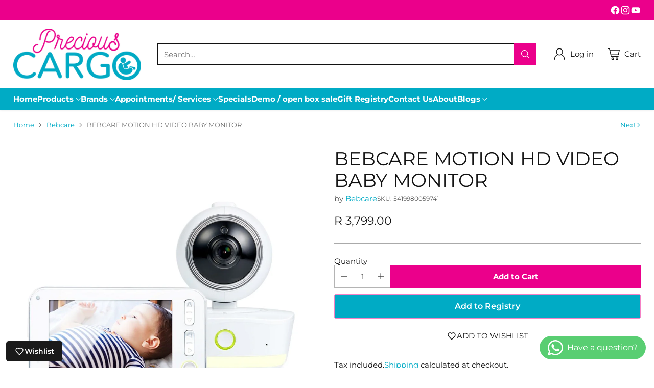

--- FILE ---
content_type: text/html; charset=utf-8
request_url: https://www.preciouscargo.co.za/collections/bebcare/products/bebcare-motion-hd-video-baby-monitor
body_size: 86448
content:
<!doctype html>

<!--
  ___                 ___           ___           ___
       /  /\                     /__/\         /  /\         /  /\
      /  /:/_                    \  \:\       /  /:/        /  /::\
     /  /:/ /\  ___     ___       \  \:\     /  /:/        /  /:/\:\
    /  /:/ /:/ /__/\   /  /\  ___  \  \:\   /  /:/  ___   /  /:/  \:\
   /__/:/ /:/  \  \:\ /  /:/ /__/\  \__\:\ /__/:/  /  /\ /__/:/ \__\:\
   \  \:\/:/    \  \:\  /:/  \  \:\ /  /:/ \  \:\ /  /:/ \  \:\ /  /:/
    \  \::/      \  \:\/:/    \  \:\  /:/   \  \:\  /:/   \  \:\  /:/
     \  \:\       \  \::/      \  \:\/:/     \  \:\/:/     \  \:\/:/
      \  \:\       \__\/        \  \::/       \  \::/       \  \::/
       \__\/                     \__\/         \__\/         \__\/

  --------------------------------------------------------------------
  #  Cornerstone v1.2.3
  #  Documentation: https://cornerstone.help.fluorescent.co/
  #  Purchase: https://themes.shopify.com/themes/cornerstone/
  #  A product by Fluorescent: https://fluorescent.co/
  --------------------------------------------------------------------
-->

<html class="no-js" lang="en" style="--announcement-height: 1px;">
  <head>
    <meta charset="UTF-8">
    <meta http-equiv="X-UA-Compatible" content="IE=edge,chrome=1">
    <meta name="viewport" content="width=device-width,initial-scale=1">
    




  <meta name="description" content="BEBCARE MOTION HD VIDEO BABY MONITOR Bebcare monitors emit the lowest electromagnetic emissions of any baby monitor on the market using their patented DSR Ultra-low Radiation Technology. That’s 91% less wireless transmission than other monitors! Not only is the range environmentally friendly, but they are the safest an">



    <link rel="canonical" href="https://www.preciouscargo.co.za/products/bebcare-motion-hd-video-baby-monitor">
    <link rel="preconnect" href="https://cdn.shopify.com" crossorigin><link rel="shortcut icon" href="//www.preciouscargo.co.za/cdn/shop/files/Favicon.png?crop=center&height=32&v=1613156264&width=32" type="image/png"><title>BEBCARE MOTION HD VIDEO BABY MONITOR
&ndash; Precious Cargo</title>

    





  
  
  
  
  




<meta property="og:url" content="https://www.preciouscargo.co.za/products/bebcare-motion-hd-video-baby-monitor">
<meta property="og:site_name" content="Precious Cargo">
<meta property="og:type" content="product">
<meta property="og:title" content="BEBCARE MOTION HD VIDEO BABY MONITOR">
<meta property="og:description" content="BEBCARE MOTION HD VIDEO BABY MONITOR Bebcare monitors emit the lowest electromagnetic emissions of any baby monitor on the market using their patented DSR Ultra-low Radiation Technology. That’s 91% less wireless transmission than other monitors! Not only is the range environmentally friendly, but they are the safest an">
<meta property="og:image" content="http://www.preciouscargo.co.za/cdn/shop/files/Storkbrands_Bebcare_Motion_VideoMonitor_1.jpg?v=1701955633&width=1024">
<meta property="og:image:secure_url" content="https://www.preciouscargo.co.za/cdn/shop/files/Storkbrands_Bebcare_Motion_VideoMonitor_1.jpg?v=1701955633&width=1024">
<meta property="og:price:amount" content="3,799.00">
<meta property="og:price:currency" content="ZAR">

<meta name="twitter:title" content="BEBCARE MOTION HD VIDEO BABY MONITOR">
<meta name="twitter:description" content="BEBCARE MOTION HD VIDEO BABY MONITOR Bebcare monitors emit the lowest electromagnetic emissions of any baby monitor on the market using their patented DSR Ultra-low Radiation Technology. That’s 91% less wireless transmission than other monitors! Not only is the range environmentally friendly, but they are the safest an">
<meta name="twitter:card" content="summary_large_image">
<meta name="twitter:image" content="https://www.preciouscargo.co.za/cdn/shop/files/Storkbrands_Bebcare_Motion_VideoMonitor_1.jpg?v=1701955633&width=1024">
<meta name="twitter:image:width" content="480">
<meta name="twitter:image:height" content="480">


    <script>
  console.log('Cornerstone v1.2.3 by Fluorescent');

  document.documentElement.className = document.documentElement.className.replace('no-js', '');

  if (window.matchMedia(`(prefers-reduced-motion: reduce)`) === true || window.matchMedia(`(prefers-reduced-motion: reduce)`).matches === true) {
    document.documentElement.classList.add('prefers-reduced-motion');
  } else {
    document.documentElement.classList.add('do-anim');
  }

  window.theme = {
    version: 'v1.2.3',
    themeName: 'Cornerstone',
    moneyFormat: "R {{amount}}",
    coreData: {
      n: "Cornerstone",
      v: "v1.2.3",
    },
    strings: {
      name: "Precious Cargo",
      accessibility: {
        play_video: "Play",
        pause_video: "Pause",
        range_lower: "Lower",
        range_upper: "Upper",
        carousel_select:  "Move carousel to slide {{ number }}"
      },
      product: {
        no_shipping_rates: "Shipping rate unavailable",
        country_placeholder: "Country\/Region",
        review: "Write a review"
      },
      products: {
        product: {
          unavailable: "Unavailable",
          unitPrice: "Unit price",
          unitPriceSeparator: "per",
          sku: "SKU"
        }
      },
      cart: {
        editCartNote: "Edit order notes",
        addCartNote: "Add order notes",
        quantityError: "You have the maximum number of this product in your cart"
      },
      pagination: {
        viewing: "You\u0026#39;re viewing {{ of }} of {{ total }}",
        products: "products",
        results: "results"
      }
    },
    routes: {
      root: "/",
      cart: {
        base: "/cart",
        add: "/cart/add",
        change: "/cart/change",
        update: "/cart/update",
        clear: "/cart/clear",
        // Manual routes until Shopify adds support
        shipping: "/cart/shipping_rates"
      },
      // Manual routes until Shopify adds support
      products: "/products",
      productRecommendations: "/recommendations/products",
      predictive_search_url: '/search/suggest',
      search_url: '/search'
    },
    icons: {
      chevron: "\u003cspan class=\"icon icon-chevron \" style=\"\"\u003e\n  \u003csvg viewBox=\"0 0 24 24\" fill=\"none\" xmlns=\"http:\/\/www.w3.org\/2000\/svg\"\u003e\u003cpath d=\"M1.875 7.438 12 17.563 22.125 7.438\" stroke=\"currentColor\" stroke-width=\"2\"\/\u003e\u003c\/svg\u003e\n\u003c\/span\u003e\n\n",
      close: "\u003cspan class=\"icon icon-close \" style=\"\"\u003e\n  \u003csvg viewBox=\"0 0 24 24\" fill=\"none\" xmlns=\"http:\/\/www.w3.org\/2000\/svg\"\u003e\u003cpath d=\"M2.66 1.34 2 .68.68 2l.66.66 1.32-1.32zm18.68 21.32.66.66L23.32 22l-.66-.66-1.32 1.32zm1.32-20 .66-.66L22 .68l-.66.66 1.32 1.32zM1.34 21.34.68 22 2 23.32l.66-.66-1.32-1.32zm0-18.68 10 10 1.32-1.32-10-10-1.32 1.32zm11.32 10 10-10-1.32-1.32-10 10 1.32 1.32zm-1.32-1.32-10 10 1.32 1.32 10-10-1.32-1.32zm0 1.32 10 10 1.32-1.32-10-10-1.32 1.32z\" fill=\"currentColor\"\/\u003e\u003c\/svg\u003e\n\u003c\/span\u003e\n\n",
      zoom: "\u003cspan class=\"icon icon-zoom \" style=\"\"\u003e\n  \u003csvg viewBox=\"0 0 24 24\" fill=\"none\" xmlns=\"http:\/\/www.w3.org\/2000\/svg\"\u003e\u003cpath d=\"M10.3,19.71c5.21,0,9.44-4.23,9.44-9.44S15.51,.83,10.3,.83,.86,5.05,.86,10.27s4.23,9.44,9.44,9.44Z\" fill=\"none\" stroke=\"currentColor\" stroke-linecap=\"round\" stroke-miterlimit=\"10\" stroke-width=\"1.63\"\/\u003e\n          \u003cpath d=\"M5.05,10.27H15.54\" fill=\"none\" stroke=\"currentColor\" stroke-miterlimit=\"10\" stroke-width=\"1.63\"\/\u003e\n          \u003cpath class=\"cross-up\" d=\"M10.3,5.02V15.51\" fill=\"none\" stroke=\"currentColor\" stroke-miterlimit=\"10\" stroke-width=\"1.63\"\/\u003e\n          \u003cpath d=\"M16.92,16.9l6.49,6.49\" fill=\"none\" stroke=\"currentColor\" stroke-miterlimit=\"10\" stroke-width=\"1.63\"\/\u003e\u003c\/svg\u003e\n\u003c\/span\u003e\n\n  \u003cspan class=\"zoom-icon__text zoom-in fs-body-75\"\u003eZoom in\u003c\/span\u003e\n  \u003cspan class=\"zoom-icon__text zoom-out fs-body-75\"\u003eZoom out\u003c\/span\u003e"
    }
  }

  window.theme.searchableFields = "product_type,tag,title,variants.title,vendor";

  
    window.theme.allCountryOptionTags = "\u003coption value=\"South Africa\" data-provinces=\"[[\u0026quot;Eastern Cape\u0026quot;,\u0026quot;Eastern Cape\u0026quot;],[\u0026quot;Free State\u0026quot;,\u0026quot;Free State\u0026quot;],[\u0026quot;Gauteng\u0026quot;,\u0026quot;Gauteng\u0026quot;],[\u0026quot;KwaZulu-Natal\u0026quot;,\u0026quot;KwaZulu-Natal\u0026quot;],[\u0026quot;Limpopo\u0026quot;,\u0026quot;Limpopo\u0026quot;],[\u0026quot;Mpumalanga\u0026quot;,\u0026quot;Mpumalanga\u0026quot;],[\u0026quot;North West\u0026quot;,\u0026quot;North West\u0026quot;],[\u0026quot;Northern Cape\u0026quot;,\u0026quot;Northern Cape\u0026quot;],[\u0026quot;Western Cape\u0026quot;,\u0026quot;Western Cape\u0026quot;]]\"\u003eSouth Africa\u003c\/option\u003e\n\u003coption value=\"---\" data-provinces=\"[]\"\u003e---\u003c\/option\u003e\n\u003coption value=\"Afghanistan\" data-provinces=\"[]\"\u003eAfghanistan\u003c\/option\u003e\n\u003coption value=\"Aland Islands\" data-provinces=\"[]\"\u003eÅland Islands\u003c\/option\u003e\n\u003coption value=\"Albania\" data-provinces=\"[]\"\u003eAlbania\u003c\/option\u003e\n\u003coption value=\"Algeria\" data-provinces=\"[]\"\u003eAlgeria\u003c\/option\u003e\n\u003coption value=\"Andorra\" data-provinces=\"[]\"\u003eAndorra\u003c\/option\u003e\n\u003coption value=\"Angola\" data-provinces=\"[]\"\u003eAngola\u003c\/option\u003e\n\u003coption value=\"Anguilla\" data-provinces=\"[]\"\u003eAnguilla\u003c\/option\u003e\n\u003coption value=\"Antigua And Barbuda\" data-provinces=\"[]\"\u003eAntigua \u0026 Barbuda\u003c\/option\u003e\n\u003coption value=\"Argentina\" data-provinces=\"[[\u0026quot;Buenos Aires\u0026quot;,\u0026quot;Buenos Aires Province\u0026quot;],[\u0026quot;Catamarca\u0026quot;,\u0026quot;Catamarca\u0026quot;],[\u0026quot;Chaco\u0026quot;,\u0026quot;Chaco\u0026quot;],[\u0026quot;Chubut\u0026quot;,\u0026quot;Chubut\u0026quot;],[\u0026quot;Ciudad Autónoma de Buenos Aires\u0026quot;,\u0026quot;Buenos Aires (Autonomous City)\u0026quot;],[\u0026quot;Corrientes\u0026quot;,\u0026quot;Corrientes\u0026quot;],[\u0026quot;Córdoba\u0026quot;,\u0026quot;Córdoba\u0026quot;],[\u0026quot;Entre Ríos\u0026quot;,\u0026quot;Entre Ríos\u0026quot;],[\u0026quot;Formosa\u0026quot;,\u0026quot;Formosa\u0026quot;],[\u0026quot;Jujuy\u0026quot;,\u0026quot;Jujuy\u0026quot;],[\u0026quot;La Pampa\u0026quot;,\u0026quot;La Pampa\u0026quot;],[\u0026quot;La Rioja\u0026quot;,\u0026quot;La Rioja\u0026quot;],[\u0026quot;Mendoza\u0026quot;,\u0026quot;Mendoza\u0026quot;],[\u0026quot;Misiones\u0026quot;,\u0026quot;Misiones\u0026quot;],[\u0026quot;Neuquén\u0026quot;,\u0026quot;Neuquén\u0026quot;],[\u0026quot;Río Negro\u0026quot;,\u0026quot;Río Negro\u0026quot;],[\u0026quot;Salta\u0026quot;,\u0026quot;Salta\u0026quot;],[\u0026quot;San Juan\u0026quot;,\u0026quot;San Juan\u0026quot;],[\u0026quot;San Luis\u0026quot;,\u0026quot;San Luis\u0026quot;],[\u0026quot;Santa Cruz\u0026quot;,\u0026quot;Santa Cruz\u0026quot;],[\u0026quot;Santa Fe\u0026quot;,\u0026quot;Santa Fe\u0026quot;],[\u0026quot;Santiago Del Estero\u0026quot;,\u0026quot;Santiago del Estero\u0026quot;],[\u0026quot;Tierra Del Fuego\u0026quot;,\u0026quot;Tierra del Fuego\u0026quot;],[\u0026quot;Tucumán\u0026quot;,\u0026quot;Tucumán\u0026quot;]]\"\u003eArgentina\u003c\/option\u003e\n\u003coption value=\"Armenia\" data-provinces=\"[]\"\u003eArmenia\u003c\/option\u003e\n\u003coption value=\"Aruba\" data-provinces=\"[]\"\u003eAruba\u003c\/option\u003e\n\u003coption value=\"Ascension Island\" data-provinces=\"[]\"\u003eAscension Island\u003c\/option\u003e\n\u003coption value=\"Australia\" data-provinces=\"[[\u0026quot;Australian Capital Territory\u0026quot;,\u0026quot;Australian Capital Territory\u0026quot;],[\u0026quot;New South Wales\u0026quot;,\u0026quot;New South Wales\u0026quot;],[\u0026quot;Northern Territory\u0026quot;,\u0026quot;Northern Territory\u0026quot;],[\u0026quot;Queensland\u0026quot;,\u0026quot;Queensland\u0026quot;],[\u0026quot;South Australia\u0026quot;,\u0026quot;South Australia\u0026quot;],[\u0026quot;Tasmania\u0026quot;,\u0026quot;Tasmania\u0026quot;],[\u0026quot;Victoria\u0026quot;,\u0026quot;Victoria\u0026quot;],[\u0026quot;Western Australia\u0026quot;,\u0026quot;Western Australia\u0026quot;]]\"\u003eAustralia\u003c\/option\u003e\n\u003coption value=\"Austria\" data-provinces=\"[]\"\u003eAustria\u003c\/option\u003e\n\u003coption value=\"Azerbaijan\" data-provinces=\"[]\"\u003eAzerbaijan\u003c\/option\u003e\n\u003coption value=\"Bahamas\" data-provinces=\"[]\"\u003eBahamas\u003c\/option\u003e\n\u003coption value=\"Bahrain\" data-provinces=\"[]\"\u003eBahrain\u003c\/option\u003e\n\u003coption value=\"Bangladesh\" data-provinces=\"[]\"\u003eBangladesh\u003c\/option\u003e\n\u003coption value=\"Barbados\" data-provinces=\"[]\"\u003eBarbados\u003c\/option\u003e\n\u003coption value=\"Belarus\" data-provinces=\"[]\"\u003eBelarus\u003c\/option\u003e\n\u003coption value=\"Belgium\" data-provinces=\"[]\"\u003eBelgium\u003c\/option\u003e\n\u003coption value=\"Belize\" data-provinces=\"[]\"\u003eBelize\u003c\/option\u003e\n\u003coption value=\"Benin\" data-provinces=\"[]\"\u003eBenin\u003c\/option\u003e\n\u003coption value=\"Bermuda\" data-provinces=\"[]\"\u003eBermuda\u003c\/option\u003e\n\u003coption value=\"Bhutan\" data-provinces=\"[]\"\u003eBhutan\u003c\/option\u003e\n\u003coption value=\"Bolivia\" data-provinces=\"[]\"\u003eBolivia\u003c\/option\u003e\n\u003coption value=\"Bosnia And Herzegovina\" data-provinces=\"[]\"\u003eBosnia \u0026 Herzegovina\u003c\/option\u003e\n\u003coption value=\"Botswana\" data-provinces=\"[]\"\u003eBotswana\u003c\/option\u003e\n\u003coption value=\"Brazil\" data-provinces=\"[[\u0026quot;Acre\u0026quot;,\u0026quot;Acre\u0026quot;],[\u0026quot;Alagoas\u0026quot;,\u0026quot;Alagoas\u0026quot;],[\u0026quot;Amapá\u0026quot;,\u0026quot;Amapá\u0026quot;],[\u0026quot;Amazonas\u0026quot;,\u0026quot;Amazonas\u0026quot;],[\u0026quot;Bahia\u0026quot;,\u0026quot;Bahia\u0026quot;],[\u0026quot;Ceará\u0026quot;,\u0026quot;Ceará\u0026quot;],[\u0026quot;Distrito Federal\u0026quot;,\u0026quot;Federal District\u0026quot;],[\u0026quot;Espírito Santo\u0026quot;,\u0026quot;Espírito Santo\u0026quot;],[\u0026quot;Goiás\u0026quot;,\u0026quot;Goiás\u0026quot;],[\u0026quot;Maranhão\u0026quot;,\u0026quot;Maranhão\u0026quot;],[\u0026quot;Mato Grosso\u0026quot;,\u0026quot;Mato Grosso\u0026quot;],[\u0026quot;Mato Grosso do Sul\u0026quot;,\u0026quot;Mato Grosso do Sul\u0026quot;],[\u0026quot;Minas Gerais\u0026quot;,\u0026quot;Minas Gerais\u0026quot;],[\u0026quot;Paraná\u0026quot;,\u0026quot;Paraná\u0026quot;],[\u0026quot;Paraíba\u0026quot;,\u0026quot;Paraíba\u0026quot;],[\u0026quot;Pará\u0026quot;,\u0026quot;Pará\u0026quot;],[\u0026quot;Pernambuco\u0026quot;,\u0026quot;Pernambuco\u0026quot;],[\u0026quot;Piauí\u0026quot;,\u0026quot;Piauí\u0026quot;],[\u0026quot;Rio Grande do Norte\u0026quot;,\u0026quot;Rio Grande do Norte\u0026quot;],[\u0026quot;Rio Grande do Sul\u0026quot;,\u0026quot;Rio Grande do Sul\u0026quot;],[\u0026quot;Rio de Janeiro\u0026quot;,\u0026quot;Rio de Janeiro\u0026quot;],[\u0026quot;Rondônia\u0026quot;,\u0026quot;Rondônia\u0026quot;],[\u0026quot;Roraima\u0026quot;,\u0026quot;Roraima\u0026quot;],[\u0026quot;Santa Catarina\u0026quot;,\u0026quot;Santa Catarina\u0026quot;],[\u0026quot;Sergipe\u0026quot;,\u0026quot;Sergipe\u0026quot;],[\u0026quot;São Paulo\u0026quot;,\u0026quot;São Paulo\u0026quot;],[\u0026quot;Tocantins\u0026quot;,\u0026quot;Tocantins\u0026quot;]]\"\u003eBrazil\u003c\/option\u003e\n\u003coption value=\"British Indian Ocean Territory\" data-provinces=\"[]\"\u003eBritish Indian Ocean Territory\u003c\/option\u003e\n\u003coption value=\"Virgin Islands, British\" data-provinces=\"[]\"\u003eBritish Virgin Islands\u003c\/option\u003e\n\u003coption value=\"Brunei\" data-provinces=\"[]\"\u003eBrunei\u003c\/option\u003e\n\u003coption value=\"Bulgaria\" data-provinces=\"[]\"\u003eBulgaria\u003c\/option\u003e\n\u003coption value=\"Burkina Faso\" data-provinces=\"[]\"\u003eBurkina Faso\u003c\/option\u003e\n\u003coption value=\"Burundi\" data-provinces=\"[]\"\u003eBurundi\u003c\/option\u003e\n\u003coption value=\"Cambodia\" data-provinces=\"[]\"\u003eCambodia\u003c\/option\u003e\n\u003coption value=\"Republic of Cameroon\" data-provinces=\"[]\"\u003eCameroon\u003c\/option\u003e\n\u003coption value=\"Canada\" data-provinces=\"[[\u0026quot;Alberta\u0026quot;,\u0026quot;Alberta\u0026quot;],[\u0026quot;British Columbia\u0026quot;,\u0026quot;British Columbia\u0026quot;],[\u0026quot;Manitoba\u0026quot;,\u0026quot;Manitoba\u0026quot;],[\u0026quot;New Brunswick\u0026quot;,\u0026quot;New Brunswick\u0026quot;],[\u0026quot;Newfoundland and Labrador\u0026quot;,\u0026quot;Newfoundland and Labrador\u0026quot;],[\u0026quot;Northwest Territories\u0026quot;,\u0026quot;Northwest Territories\u0026quot;],[\u0026quot;Nova Scotia\u0026quot;,\u0026quot;Nova Scotia\u0026quot;],[\u0026quot;Nunavut\u0026quot;,\u0026quot;Nunavut\u0026quot;],[\u0026quot;Ontario\u0026quot;,\u0026quot;Ontario\u0026quot;],[\u0026quot;Prince Edward Island\u0026quot;,\u0026quot;Prince Edward Island\u0026quot;],[\u0026quot;Quebec\u0026quot;,\u0026quot;Quebec\u0026quot;],[\u0026quot;Saskatchewan\u0026quot;,\u0026quot;Saskatchewan\u0026quot;],[\u0026quot;Yukon\u0026quot;,\u0026quot;Yukon\u0026quot;]]\"\u003eCanada\u003c\/option\u003e\n\u003coption value=\"Cape Verde\" data-provinces=\"[]\"\u003eCape Verde\u003c\/option\u003e\n\u003coption value=\"Caribbean Netherlands\" data-provinces=\"[]\"\u003eCaribbean Netherlands\u003c\/option\u003e\n\u003coption value=\"Cayman Islands\" data-provinces=\"[]\"\u003eCayman Islands\u003c\/option\u003e\n\u003coption value=\"Central African Republic\" data-provinces=\"[]\"\u003eCentral African Republic\u003c\/option\u003e\n\u003coption value=\"Chad\" data-provinces=\"[]\"\u003eChad\u003c\/option\u003e\n\u003coption value=\"Chile\" data-provinces=\"[[\u0026quot;Antofagasta\u0026quot;,\u0026quot;Antofagasta\u0026quot;],[\u0026quot;Araucanía\u0026quot;,\u0026quot;Araucanía\u0026quot;],[\u0026quot;Arica and Parinacota\u0026quot;,\u0026quot;Arica y Parinacota\u0026quot;],[\u0026quot;Atacama\u0026quot;,\u0026quot;Atacama\u0026quot;],[\u0026quot;Aysén\u0026quot;,\u0026quot;Aysén\u0026quot;],[\u0026quot;Biobío\u0026quot;,\u0026quot;Bío Bío\u0026quot;],[\u0026quot;Coquimbo\u0026quot;,\u0026quot;Coquimbo\u0026quot;],[\u0026quot;Los Lagos\u0026quot;,\u0026quot;Los Lagos\u0026quot;],[\u0026quot;Los Ríos\u0026quot;,\u0026quot;Los Ríos\u0026quot;],[\u0026quot;Magallanes\u0026quot;,\u0026quot;Magallanes Region\u0026quot;],[\u0026quot;Maule\u0026quot;,\u0026quot;Maule\u0026quot;],[\u0026quot;O\u0026#39;Higgins\u0026quot;,\u0026quot;Libertador General Bernardo O’Higgins\u0026quot;],[\u0026quot;Santiago\u0026quot;,\u0026quot;Santiago Metropolitan\u0026quot;],[\u0026quot;Tarapacá\u0026quot;,\u0026quot;Tarapacá\u0026quot;],[\u0026quot;Valparaíso\u0026quot;,\u0026quot;Valparaíso\u0026quot;],[\u0026quot;Ñuble\u0026quot;,\u0026quot;Ñuble\u0026quot;]]\"\u003eChile\u003c\/option\u003e\n\u003coption value=\"China\" data-provinces=\"[[\u0026quot;Anhui\u0026quot;,\u0026quot;Anhui\u0026quot;],[\u0026quot;Beijing\u0026quot;,\u0026quot;Beijing\u0026quot;],[\u0026quot;Chongqing\u0026quot;,\u0026quot;Chongqing\u0026quot;],[\u0026quot;Fujian\u0026quot;,\u0026quot;Fujian\u0026quot;],[\u0026quot;Gansu\u0026quot;,\u0026quot;Gansu\u0026quot;],[\u0026quot;Guangdong\u0026quot;,\u0026quot;Guangdong\u0026quot;],[\u0026quot;Guangxi\u0026quot;,\u0026quot;Guangxi\u0026quot;],[\u0026quot;Guizhou\u0026quot;,\u0026quot;Guizhou\u0026quot;],[\u0026quot;Hainan\u0026quot;,\u0026quot;Hainan\u0026quot;],[\u0026quot;Hebei\u0026quot;,\u0026quot;Hebei\u0026quot;],[\u0026quot;Heilongjiang\u0026quot;,\u0026quot;Heilongjiang\u0026quot;],[\u0026quot;Henan\u0026quot;,\u0026quot;Henan\u0026quot;],[\u0026quot;Hubei\u0026quot;,\u0026quot;Hubei\u0026quot;],[\u0026quot;Hunan\u0026quot;,\u0026quot;Hunan\u0026quot;],[\u0026quot;Inner Mongolia\u0026quot;,\u0026quot;Inner Mongolia\u0026quot;],[\u0026quot;Jiangsu\u0026quot;,\u0026quot;Jiangsu\u0026quot;],[\u0026quot;Jiangxi\u0026quot;,\u0026quot;Jiangxi\u0026quot;],[\u0026quot;Jilin\u0026quot;,\u0026quot;Jilin\u0026quot;],[\u0026quot;Liaoning\u0026quot;,\u0026quot;Liaoning\u0026quot;],[\u0026quot;Ningxia\u0026quot;,\u0026quot;Ningxia\u0026quot;],[\u0026quot;Qinghai\u0026quot;,\u0026quot;Qinghai\u0026quot;],[\u0026quot;Shaanxi\u0026quot;,\u0026quot;Shaanxi\u0026quot;],[\u0026quot;Shandong\u0026quot;,\u0026quot;Shandong\u0026quot;],[\u0026quot;Shanghai\u0026quot;,\u0026quot;Shanghai\u0026quot;],[\u0026quot;Shanxi\u0026quot;,\u0026quot;Shanxi\u0026quot;],[\u0026quot;Sichuan\u0026quot;,\u0026quot;Sichuan\u0026quot;],[\u0026quot;Tianjin\u0026quot;,\u0026quot;Tianjin\u0026quot;],[\u0026quot;Xinjiang\u0026quot;,\u0026quot;Xinjiang\u0026quot;],[\u0026quot;Xizang\u0026quot;,\u0026quot;Tibet\u0026quot;],[\u0026quot;Yunnan\u0026quot;,\u0026quot;Yunnan\u0026quot;],[\u0026quot;Zhejiang\u0026quot;,\u0026quot;Zhejiang\u0026quot;]]\"\u003eChina\u003c\/option\u003e\n\u003coption value=\"Christmas Island\" data-provinces=\"[]\"\u003eChristmas Island\u003c\/option\u003e\n\u003coption value=\"Cocos (Keeling) Islands\" data-provinces=\"[]\"\u003eCocos (Keeling) Islands\u003c\/option\u003e\n\u003coption value=\"Colombia\" data-provinces=\"[[\u0026quot;Amazonas\u0026quot;,\u0026quot;Amazonas\u0026quot;],[\u0026quot;Antioquia\u0026quot;,\u0026quot;Antioquia\u0026quot;],[\u0026quot;Arauca\u0026quot;,\u0026quot;Arauca\u0026quot;],[\u0026quot;Atlántico\u0026quot;,\u0026quot;Atlántico\u0026quot;],[\u0026quot;Bogotá, D.C.\u0026quot;,\u0026quot;Capital District\u0026quot;],[\u0026quot;Bolívar\u0026quot;,\u0026quot;Bolívar\u0026quot;],[\u0026quot;Boyacá\u0026quot;,\u0026quot;Boyacá\u0026quot;],[\u0026quot;Caldas\u0026quot;,\u0026quot;Caldas\u0026quot;],[\u0026quot;Caquetá\u0026quot;,\u0026quot;Caquetá\u0026quot;],[\u0026quot;Casanare\u0026quot;,\u0026quot;Casanare\u0026quot;],[\u0026quot;Cauca\u0026quot;,\u0026quot;Cauca\u0026quot;],[\u0026quot;Cesar\u0026quot;,\u0026quot;Cesar\u0026quot;],[\u0026quot;Chocó\u0026quot;,\u0026quot;Chocó\u0026quot;],[\u0026quot;Cundinamarca\u0026quot;,\u0026quot;Cundinamarca\u0026quot;],[\u0026quot;Córdoba\u0026quot;,\u0026quot;Córdoba\u0026quot;],[\u0026quot;Guainía\u0026quot;,\u0026quot;Guainía\u0026quot;],[\u0026quot;Guaviare\u0026quot;,\u0026quot;Guaviare\u0026quot;],[\u0026quot;Huila\u0026quot;,\u0026quot;Huila\u0026quot;],[\u0026quot;La Guajira\u0026quot;,\u0026quot;La Guajira\u0026quot;],[\u0026quot;Magdalena\u0026quot;,\u0026quot;Magdalena\u0026quot;],[\u0026quot;Meta\u0026quot;,\u0026quot;Meta\u0026quot;],[\u0026quot;Nariño\u0026quot;,\u0026quot;Nariño\u0026quot;],[\u0026quot;Norte de Santander\u0026quot;,\u0026quot;Norte de Santander\u0026quot;],[\u0026quot;Putumayo\u0026quot;,\u0026quot;Putumayo\u0026quot;],[\u0026quot;Quindío\u0026quot;,\u0026quot;Quindío\u0026quot;],[\u0026quot;Risaralda\u0026quot;,\u0026quot;Risaralda\u0026quot;],[\u0026quot;San Andrés, Providencia y Santa Catalina\u0026quot;,\u0026quot;San Andrés \\u0026 Providencia\u0026quot;],[\u0026quot;Santander\u0026quot;,\u0026quot;Santander\u0026quot;],[\u0026quot;Sucre\u0026quot;,\u0026quot;Sucre\u0026quot;],[\u0026quot;Tolima\u0026quot;,\u0026quot;Tolima\u0026quot;],[\u0026quot;Valle del Cauca\u0026quot;,\u0026quot;Valle del Cauca\u0026quot;],[\u0026quot;Vaupés\u0026quot;,\u0026quot;Vaupés\u0026quot;],[\u0026quot;Vichada\u0026quot;,\u0026quot;Vichada\u0026quot;]]\"\u003eColombia\u003c\/option\u003e\n\u003coption value=\"Comoros\" data-provinces=\"[]\"\u003eComoros\u003c\/option\u003e\n\u003coption value=\"Congo\" data-provinces=\"[]\"\u003eCongo - Brazzaville\u003c\/option\u003e\n\u003coption value=\"Congo, The Democratic Republic Of The\" data-provinces=\"[]\"\u003eCongo - Kinshasa\u003c\/option\u003e\n\u003coption value=\"Cook Islands\" data-provinces=\"[]\"\u003eCook Islands\u003c\/option\u003e\n\u003coption value=\"Costa Rica\" data-provinces=\"[[\u0026quot;Alajuela\u0026quot;,\u0026quot;Alajuela\u0026quot;],[\u0026quot;Cartago\u0026quot;,\u0026quot;Cartago\u0026quot;],[\u0026quot;Guanacaste\u0026quot;,\u0026quot;Guanacaste\u0026quot;],[\u0026quot;Heredia\u0026quot;,\u0026quot;Heredia\u0026quot;],[\u0026quot;Limón\u0026quot;,\u0026quot;Limón\u0026quot;],[\u0026quot;Puntarenas\u0026quot;,\u0026quot;Puntarenas\u0026quot;],[\u0026quot;San José\u0026quot;,\u0026quot;San José\u0026quot;]]\"\u003eCosta Rica\u003c\/option\u003e\n\u003coption value=\"Croatia\" data-provinces=\"[]\"\u003eCroatia\u003c\/option\u003e\n\u003coption value=\"Curaçao\" data-provinces=\"[]\"\u003eCuraçao\u003c\/option\u003e\n\u003coption value=\"Cyprus\" data-provinces=\"[]\"\u003eCyprus\u003c\/option\u003e\n\u003coption value=\"Czech Republic\" data-provinces=\"[]\"\u003eCzechia\u003c\/option\u003e\n\u003coption value=\"Côte d'Ivoire\" data-provinces=\"[]\"\u003eCôte d’Ivoire\u003c\/option\u003e\n\u003coption value=\"Denmark\" data-provinces=\"[]\"\u003eDenmark\u003c\/option\u003e\n\u003coption value=\"Djibouti\" data-provinces=\"[]\"\u003eDjibouti\u003c\/option\u003e\n\u003coption value=\"Dominica\" data-provinces=\"[]\"\u003eDominica\u003c\/option\u003e\n\u003coption value=\"Dominican Republic\" data-provinces=\"[]\"\u003eDominican Republic\u003c\/option\u003e\n\u003coption value=\"Ecuador\" data-provinces=\"[]\"\u003eEcuador\u003c\/option\u003e\n\u003coption value=\"Egypt\" data-provinces=\"[[\u0026quot;6th of October\u0026quot;,\u0026quot;6th of October\u0026quot;],[\u0026quot;Al Sharqia\u0026quot;,\u0026quot;Al Sharqia\u0026quot;],[\u0026quot;Alexandria\u0026quot;,\u0026quot;Alexandria\u0026quot;],[\u0026quot;Aswan\u0026quot;,\u0026quot;Aswan\u0026quot;],[\u0026quot;Asyut\u0026quot;,\u0026quot;Asyut\u0026quot;],[\u0026quot;Beheira\u0026quot;,\u0026quot;Beheira\u0026quot;],[\u0026quot;Beni Suef\u0026quot;,\u0026quot;Beni Suef\u0026quot;],[\u0026quot;Cairo\u0026quot;,\u0026quot;Cairo\u0026quot;],[\u0026quot;Dakahlia\u0026quot;,\u0026quot;Dakahlia\u0026quot;],[\u0026quot;Damietta\u0026quot;,\u0026quot;Damietta\u0026quot;],[\u0026quot;Faiyum\u0026quot;,\u0026quot;Faiyum\u0026quot;],[\u0026quot;Gharbia\u0026quot;,\u0026quot;Gharbia\u0026quot;],[\u0026quot;Giza\u0026quot;,\u0026quot;Giza\u0026quot;],[\u0026quot;Helwan\u0026quot;,\u0026quot;Helwan\u0026quot;],[\u0026quot;Ismailia\u0026quot;,\u0026quot;Ismailia\u0026quot;],[\u0026quot;Kafr el-Sheikh\u0026quot;,\u0026quot;Kafr el-Sheikh\u0026quot;],[\u0026quot;Luxor\u0026quot;,\u0026quot;Luxor\u0026quot;],[\u0026quot;Matrouh\u0026quot;,\u0026quot;Matrouh\u0026quot;],[\u0026quot;Minya\u0026quot;,\u0026quot;Minya\u0026quot;],[\u0026quot;Monufia\u0026quot;,\u0026quot;Monufia\u0026quot;],[\u0026quot;New Valley\u0026quot;,\u0026quot;New Valley\u0026quot;],[\u0026quot;North Sinai\u0026quot;,\u0026quot;North Sinai\u0026quot;],[\u0026quot;Port Said\u0026quot;,\u0026quot;Port Said\u0026quot;],[\u0026quot;Qalyubia\u0026quot;,\u0026quot;Qalyubia\u0026quot;],[\u0026quot;Qena\u0026quot;,\u0026quot;Qena\u0026quot;],[\u0026quot;Red Sea\u0026quot;,\u0026quot;Red Sea\u0026quot;],[\u0026quot;Sohag\u0026quot;,\u0026quot;Sohag\u0026quot;],[\u0026quot;South Sinai\u0026quot;,\u0026quot;South Sinai\u0026quot;],[\u0026quot;Suez\u0026quot;,\u0026quot;Suez\u0026quot;]]\"\u003eEgypt\u003c\/option\u003e\n\u003coption value=\"El Salvador\" data-provinces=\"[[\u0026quot;Ahuachapán\u0026quot;,\u0026quot;Ahuachapán\u0026quot;],[\u0026quot;Cabañas\u0026quot;,\u0026quot;Cabañas\u0026quot;],[\u0026quot;Chalatenango\u0026quot;,\u0026quot;Chalatenango\u0026quot;],[\u0026quot;Cuscatlán\u0026quot;,\u0026quot;Cuscatlán\u0026quot;],[\u0026quot;La Libertad\u0026quot;,\u0026quot;La Libertad\u0026quot;],[\u0026quot;La Paz\u0026quot;,\u0026quot;La Paz\u0026quot;],[\u0026quot;La Unión\u0026quot;,\u0026quot;La Unión\u0026quot;],[\u0026quot;Morazán\u0026quot;,\u0026quot;Morazán\u0026quot;],[\u0026quot;San Miguel\u0026quot;,\u0026quot;San Miguel\u0026quot;],[\u0026quot;San Salvador\u0026quot;,\u0026quot;San Salvador\u0026quot;],[\u0026quot;San Vicente\u0026quot;,\u0026quot;San Vicente\u0026quot;],[\u0026quot;Santa Ana\u0026quot;,\u0026quot;Santa Ana\u0026quot;],[\u0026quot;Sonsonate\u0026quot;,\u0026quot;Sonsonate\u0026quot;],[\u0026quot;Usulután\u0026quot;,\u0026quot;Usulután\u0026quot;]]\"\u003eEl Salvador\u003c\/option\u003e\n\u003coption value=\"Equatorial Guinea\" data-provinces=\"[]\"\u003eEquatorial Guinea\u003c\/option\u003e\n\u003coption value=\"Eritrea\" data-provinces=\"[]\"\u003eEritrea\u003c\/option\u003e\n\u003coption value=\"Estonia\" data-provinces=\"[]\"\u003eEstonia\u003c\/option\u003e\n\u003coption value=\"Eswatini\" data-provinces=\"[]\"\u003eEswatini\u003c\/option\u003e\n\u003coption value=\"Ethiopia\" data-provinces=\"[]\"\u003eEthiopia\u003c\/option\u003e\n\u003coption value=\"Falkland Islands (Malvinas)\" data-provinces=\"[]\"\u003eFalkland Islands\u003c\/option\u003e\n\u003coption value=\"Faroe Islands\" data-provinces=\"[]\"\u003eFaroe Islands\u003c\/option\u003e\n\u003coption value=\"Fiji\" data-provinces=\"[]\"\u003eFiji\u003c\/option\u003e\n\u003coption value=\"Finland\" data-provinces=\"[]\"\u003eFinland\u003c\/option\u003e\n\u003coption value=\"France\" data-provinces=\"[]\"\u003eFrance\u003c\/option\u003e\n\u003coption value=\"French Guiana\" data-provinces=\"[]\"\u003eFrench Guiana\u003c\/option\u003e\n\u003coption value=\"French Polynesia\" data-provinces=\"[]\"\u003eFrench Polynesia\u003c\/option\u003e\n\u003coption value=\"French Southern Territories\" data-provinces=\"[]\"\u003eFrench Southern Territories\u003c\/option\u003e\n\u003coption value=\"Gabon\" data-provinces=\"[]\"\u003eGabon\u003c\/option\u003e\n\u003coption value=\"Gambia\" data-provinces=\"[]\"\u003eGambia\u003c\/option\u003e\n\u003coption value=\"Georgia\" data-provinces=\"[]\"\u003eGeorgia\u003c\/option\u003e\n\u003coption value=\"Germany\" data-provinces=\"[]\"\u003eGermany\u003c\/option\u003e\n\u003coption value=\"Ghana\" data-provinces=\"[]\"\u003eGhana\u003c\/option\u003e\n\u003coption value=\"Gibraltar\" data-provinces=\"[]\"\u003eGibraltar\u003c\/option\u003e\n\u003coption value=\"Greece\" data-provinces=\"[]\"\u003eGreece\u003c\/option\u003e\n\u003coption value=\"Greenland\" data-provinces=\"[]\"\u003eGreenland\u003c\/option\u003e\n\u003coption value=\"Grenada\" data-provinces=\"[]\"\u003eGrenada\u003c\/option\u003e\n\u003coption value=\"Guadeloupe\" data-provinces=\"[]\"\u003eGuadeloupe\u003c\/option\u003e\n\u003coption value=\"Guatemala\" data-provinces=\"[[\u0026quot;Alta Verapaz\u0026quot;,\u0026quot;Alta Verapaz\u0026quot;],[\u0026quot;Baja Verapaz\u0026quot;,\u0026quot;Baja Verapaz\u0026quot;],[\u0026quot;Chimaltenango\u0026quot;,\u0026quot;Chimaltenango\u0026quot;],[\u0026quot;Chiquimula\u0026quot;,\u0026quot;Chiquimula\u0026quot;],[\u0026quot;El Progreso\u0026quot;,\u0026quot;El Progreso\u0026quot;],[\u0026quot;Escuintla\u0026quot;,\u0026quot;Escuintla\u0026quot;],[\u0026quot;Guatemala\u0026quot;,\u0026quot;Guatemala\u0026quot;],[\u0026quot;Huehuetenango\u0026quot;,\u0026quot;Huehuetenango\u0026quot;],[\u0026quot;Izabal\u0026quot;,\u0026quot;Izabal\u0026quot;],[\u0026quot;Jalapa\u0026quot;,\u0026quot;Jalapa\u0026quot;],[\u0026quot;Jutiapa\u0026quot;,\u0026quot;Jutiapa\u0026quot;],[\u0026quot;Petén\u0026quot;,\u0026quot;Petén\u0026quot;],[\u0026quot;Quetzaltenango\u0026quot;,\u0026quot;Quetzaltenango\u0026quot;],[\u0026quot;Quiché\u0026quot;,\u0026quot;Quiché\u0026quot;],[\u0026quot;Retalhuleu\u0026quot;,\u0026quot;Retalhuleu\u0026quot;],[\u0026quot;Sacatepéquez\u0026quot;,\u0026quot;Sacatepéquez\u0026quot;],[\u0026quot;San Marcos\u0026quot;,\u0026quot;San Marcos\u0026quot;],[\u0026quot;Santa Rosa\u0026quot;,\u0026quot;Santa Rosa\u0026quot;],[\u0026quot;Sololá\u0026quot;,\u0026quot;Sololá\u0026quot;],[\u0026quot;Suchitepéquez\u0026quot;,\u0026quot;Suchitepéquez\u0026quot;],[\u0026quot;Totonicapán\u0026quot;,\u0026quot;Totonicapán\u0026quot;],[\u0026quot;Zacapa\u0026quot;,\u0026quot;Zacapa\u0026quot;]]\"\u003eGuatemala\u003c\/option\u003e\n\u003coption value=\"Guernsey\" data-provinces=\"[]\"\u003eGuernsey\u003c\/option\u003e\n\u003coption value=\"Guinea\" data-provinces=\"[]\"\u003eGuinea\u003c\/option\u003e\n\u003coption value=\"Guinea Bissau\" data-provinces=\"[]\"\u003eGuinea-Bissau\u003c\/option\u003e\n\u003coption value=\"Guyana\" data-provinces=\"[]\"\u003eGuyana\u003c\/option\u003e\n\u003coption value=\"Haiti\" data-provinces=\"[]\"\u003eHaiti\u003c\/option\u003e\n\u003coption value=\"Honduras\" data-provinces=\"[]\"\u003eHonduras\u003c\/option\u003e\n\u003coption value=\"Hong Kong\" data-provinces=\"[[\u0026quot;Hong Kong Island\u0026quot;,\u0026quot;Hong Kong Island\u0026quot;],[\u0026quot;Kowloon\u0026quot;,\u0026quot;Kowloon\u0026quot;],[\u0026quot;New Territories\u0026quot;,\u0026quot;New Territories\u0026quot;]]\"\u003eHong Kong SAR\u003c\/option\u003e\n\u003coption value=\"Hungary\" data-provinces=\"[]\"\u003eHungary\u003c\/option\u003e\n\u003coption value=\"Iceland\" data-provinces=\"[]\"\u003eIceland\u003c\/option\u003e\n\u003coption value=\"India\" data-provinces=\"[[\u0026quot;Andaman and Nicobar Islands\u0026quot;,\u0026quot;Andaman and Nicobar Islands\u0026quot;],[\u0026quot;Andhra Pradesh\u0026quot;,\u0026quot;Andhra Pradesh\u0026quot;],[\u0026quot;Arunachal Pradesh\u0026quot;,\u0026quot;Arunachal Pradesh\u0026quot;],[\u0026quot;Assam\u0026quot;,\u0026quot;Assam\u0026quot;],[\u0026quot;Bihar\u0026quot;,\u0026quot;Bihar\u0026quot;],[\u0026quot;Chandigarh\u0026quot;,\u0026quot;Chandigarh\u0026quot;],[\u0026quot;Chhattisgarh\u0026quot;,\u0026quot;Chhattisgarh\u0026quot;],[\u0026quot;Dadra and Nagar Haveli\u0026quot;,\u0026quot;Dadra and Nagar Haveli\u0026quot;],[\u0026quot;Daman and Diu\u0026quot;,\u0026quot;Daman and Diu\u0026quot;],[\u0026quot;Delhi\u0026quot;,\u0026quot;Delhi\u0026quot;],[\u0026quot;Goa\u0026quot;,\u0026quot;Goa\u0026quot;],[\u0026quot;Gujarat\u0026quot;,\u0026quot;Gujarat\u0026quot;],[\u0026quot;Haryana\u0026quot;,\u0026quot;Haryana\u0026quot;],[\u0026quot;Himachal Pradesh\u0026quot;,\u0026quot;Himachal Pradesh\u0026quot;],[\u0026quot;Jammu and Kashmir\u0026quot;,\u0026quot;Jammu and Kashmir\u0026quot;],[\u0026quot;Jharkhand\u0026quot;,\u0026quot;Jharkhand\u0026quot;],[\u0026quot;Karnataka\u0026quot;,\u0026quot;Karnataka\u0026quot;],[\u0026quot;Kerala\u0026quot;,\u0026quot;Kerala\u0026quot;],[\u0026quot;Ladakh\u0026quot;,\u0026quot;Ladakh\u0026quot;],[\u0026quot;Lakshadweep\u0026quot;,\u0026quot;Lakshadweep\u0026quot;],[\u0026quot;Madhya Pradesh\u0026quot;,\u0026quot;Madhya Pradesh\u0026quot;],[\u0026quot;Maharashtra\u0026quot;,\u0026quot;Maharashtra\u0026quot;],[\u0026quot;Manipur\u0026quot;,\u0026quot;Manipur\u0026quot;],[\u0026quot;Meghalaya\u0026quot;,\u0026quot;Meghalaya\u0026quot;],[\u0026quot;Mizoram\u0026quot;,\u0026quot;Mizoram\u0026quot;],[\u0026quot;Nagaland\u0026quot;,\u0026quot;Nagaland\u0026quot;],[\u0026quot;Odisha\u0026quot;,\u0026quot;Odisha\u0026quot;],[\u0026quot;Puducherry\u0026quot;,\u0026quot;Puducherry\u0026quot;],[\u0026quot;Punjab\u0026quot;,\u0026quot;Punjab\u0026quot;],[\u0026quot;Rajasthan\u0026quot;,\u0026quot;Rajasthan\u0026quot;],[\u0026quot;Sikkim\u0026quot;,\u0026quot;Sikkim\u0026quot;],[\u0026quot;Tamil Nadu\u0026quot;,\u0026quot;Tamil Nadu\u0026quot;],[\u0026quot;Telangana\u0026quot;,\u0026quot;Telangana\u0026quot;],[\u0026quot;Tripura\u0026quot;,\u0026quot;Tripura\u0026quot;],[\u0026quot;Uttar Pradesh\u0026quot;,\u0026quot;Uttar Pradesh\u0026quot;],[\u0026quot;Uttarakhand\u0026quot;,\u0026quot;Uttarakhand\u0026quot;],[\u0026quot;West Bengal\u0026quot;,\u0026quot;West Bengal\u0026quot;]]\"\u003eIndia\u003c\/option\u003e\n\u003coption value=\"Indonesia\" data-provinces=\"[[\u0026quot;Aceh\u0026quot;,\u0026quot;Aceh\u0026quot;],[\u0026quot;Bali\u0026quot;,\u0026quot;Bali\u0026quot;],[\u0026quot;Bangka Belitung\u0026quot;,\u0026quot;Bangka–Belitung Islands\u0026quot;],[\u0026quot;Banten\u0026quot;,\u0026quot;Banten\u0026quot;],[\u0026quot;Bengkulu\u0026quot;,\u0026quot;Bengkulu\u0026quot;],[\u0026quot;Gorontalo\u0026quot;,\u0026quot;Gorontalo\u0026quot;],[\u0026quot;Jakarta\u0026quot;,\u0026quot;Jakarta\u0026quot;],[\u0026quot;Jambi\u0026quot;,\u0026quot;Jambi\u0026quot;],[\u0026quot;Jawa Barat\u0026quot;,\u0026quot;West Java\u0026quot;],[\u0026quot;Jawa Tengah\u0026quot;,\u0026quot;Central Java\u0026quot;],[\u0026quot;Jawa Timur\u0026quot;,\u0026quot;East Java\u0026quot;],[\u0026quot;Kalimantan Barat\u0026quot;,\u0026quot;West Kalimantan\u0026quot;],[\u0026quot;Kalimantan Selatan\u0026quot;,\u0026quot;South Kalimantan\u0026quot;],[\u0026quot;Kalimantan Tengah\u0026quot;,\u0026quot;Central Kalimantan\u0026quot;],[\u0026quot;Kalimantan Timur\u0026quot;,\u0026quot;East Kalimantan\u0026quot;],[\u0026quot;Kalimantan Utara\u0026quot;,\u0026quot;North Kalimantan\u0026quot;],[\u0026quot;Kepulauan Riau\u0026quot;,\u0026quot;Riau Islands\u0026quot;],[\u0026quot;Lampung\u0026quot;,\u0026quot;Lampung\u0026quot;],[\u0026quot;Maluku\u0026quot;,\u0026quot;Maluku\u0026quot;],[\u0026quot;Maluku Utara\u0026quot;,\u0026quot;North Maluku\u0026quot;],[\u0026quot;North Sumatra\u0026quot;,\u0026quot;North Sumatra\u0026quot;],[\u0026quot;Nusa Tenggara Barat\u0026quot;,\u0026quot;West Nusa Tenggara\u0026quot;],[\u0026quot;Nusa Tenggara Timur\u0026quot;,\u0026quot;East Nusa Tenggara\u0026quot;],[\u0026quot;Papua\u0026quot;,\u0026quot;Papua\u0026quot;],[\u0026quot;Papua Barat\u0026quot;,\u0026quot;West Papua\u0026quot;],[\u0026quot;Riau\u0026quot;,\u0026quot;Riau\u0026quot;],[\u0026quot;South Sumatra\u0026quot;,\u0026quot;South Sumatra\u0026quot;],[\u0026quot;Sulawesi Barat\u0026quot;,\u0026quot;West Sulawesi\u0026quot;],[\u0026quot;Sulawesi Selatan\u0026quot;,\u0026quot;South Sulawesi\u0026quot;],[\u0026quot;Sulawesi Tengah\u0026quot;,\u0026quot;Central Sulawesi\u0026quot;],[\u0026quot;Sulawesi Tenggara\u0026quot;,\u0026quot;Southeast Sulawesi\u0026quot;],[\u0026quot;Sulawesi Utara\u0026quot;,\u0026quot;North Sulawesi\u0026quot;],[\u0026quot;West Sumatra\u0026quot;,\u0026quot;West Sumatra\u0026quot;],[\u0026quot;Yogyakarta\u0026quot;,\u0026quot;Yogyakarta\u0026quot;]]\"\u003eIndonesia\u003c\/option\u003e\n\u003coption value=\"Iraq\" data-provinces=\"[]\"\u003eIraq\u003c\/option\u003e\n\u003coption value=\"Ireland\" data-provinces=\"[[\u0026quot;Carlow\u0026quot;,\u0026quot;Carlow\u0026quot;],[\u0026quot;Cavan\u0026quot;,\u0026quot;Cavan\u0026quot;],[\u0026quot;Clare\u0026quot;,\u0026quot;Clare\u0026quot;],[\u0026quot;Cork\u0026quot;,\u0026quot;Cork\u0026quot;],[\u0026quot;Donegal\u0026quot;,\u0026quot;Donegal\u0026quot;],[\u0026quot;Dublin\u0026quot;,\u0026quot;Dublin\u0026quot;],[\u0026quot;Galway\u0026quot;,\u0026quot;Galway\u0026quot;],[\u0026quot;Kerry\u0026quot;,\u0026quot;Kerry\u0026quot;],[\u0026quot;Kildare\u0026quot;,\u0026quot;Kildare\u0026quot;],[\u0026quot;Kilkenny\u0026quot;,\u0026quot;Kilkenny\u0026quot;],[\u0026quot;Laois\u0026quot;,\u0026quot;Laois\u0026quot;],[\u0026quot;Leitrim\u0026quot;,\u0026quot;Leitrim\u0026quot;],[\u0026quot;Limerick\u0026quot;,\u0026quot;Limerick\u0026quot;],[\u0026quot;Longford\u0026quot;,\u0026quot;Longford\u0026quot;],[\u0026quot;Louth\u0026quot;,\u0026quot;Louth\u0026quot;],[\u0026quot;Mayo\u0026quot;,\u0026quot;Mayo\u0026quot;],[\u0026quot;Meath\u0026quot;,\u0026quot;Meath\u0026quot;],[\u0026quot;Monaghan\u0026quot;,\u0026quot;Monaghan\u0026quot;],[\u0026quot;Offaly\u0026quot;,\u0026quot;Offaly\u0026quot;],[\u0026quot;Roscommon\u0026quot;,\u0026quot;Roscommon\u0026quot;],[\u0026quot;Sligo\u0026quot;,\u0026quot;Sligo\u0026quot;],[\u0026quot;Tipperary\u0026quot;,\u0026quot;Tipperary\u0026quot;],[\u0026quot;Waterford\u0026quot;,\u0026quot;Waterford\u0026quot;],[\u0026quot;Westmeath\u0026quot;,\u0026quot;Westmeath\u0026quot;],[\u0026quot;Wexford\u0026quot;,\u0026quot;Wexford\u0026quot;],[\u0026quot;Wicklow\u0026quot;,\u0026quot;Wicklow\u0026quot;]]\"\u003eIreland\u003c\/option\u003e\n\u003coption value=\"Isle Of Man\" data-provinces=\"[]\"\u003eIsle of Man\u003c\/option\u003e\n\u003coption value=\"Israel\" data-provinces=\"[]\"\u003eIsrael\u003c\/option\u003e\n\u003coption value=\"Italy\" data-provinces=\"[[\u0026quot;Agrigento\u0026quot;,\u0026quot;Agrigento\u0026quot;],[\u0026quot;Alessandria\u0026quot;,\u0026quot;Alessandria\u0026quot;],[\u0026quot;Ancona\u0026quot;,\u0026quot;Ancona\u0026quot;],[\u0026quot;Aosta\u0026quot;,\u0026quot;Aosta Valley\u0026quot;],[\u0026quot;Arezzo\u0026quot;,\u0026quot;Arezzo\u0026quot;],[\u0026quot;Ascoli Piceno\u0026quot;,\u0026quot;Ascoli Piceno\u0026quot;],[\u0026quot;Asti\u0026quot;,\u0026quot;Asti\u0026quot;],[\u0026quot;Avellino\u0026quot;,\u0026quot;Avellino\u0026quot;],[\u0026quot;Bari\u0026quot;,\u0026quot;Bari\u0026quot;],[\u0026quot;Barletta-Andria-Trani\u0026quot;,\u0026quot;Barletta-Andria-Trani\u0026quot;],[\u0026quot;Belluno\u0026quot;,\u0026quot;Belluno\u0026quot;],[\u0026quot;Benevento\u0026quot;,\u0026quot;Benevento\u0026quot;],[\u0026quot;Bergamo\u0026quot;,\u0026quot;Bergamo\u0026quot;],[\u0026quot;Biella\u0026quot;,\u0026quot;Biella\u0026quot;],[\u0026quot;Bologna\u0026quot;,\u0026quot;Bologna\u0026quot;],[\u0026quot;Bolzano\u0026quot;,\u0026quot;South Tyrol\u0026quot;],[\u0026quot;Brescia\u0026quot;,\u0026quot;Brescia\u0026quot;],[\u0026quot;Brindisi\u0026quot;,\u0026quot;Brindisi\u0026quot;],[\u0026quot;Cagliari\u0026quot;,\u0026quot;Cagliari\u0026quot;],[\u0026quot;Caltanissetta\u0026quot;,\u0026quot;Caltanissetta\u0026quot;],[\u0026quot;Campobasso\u0026quot;,\u0026quot;Campobasso\u0026quot;],[\u0026quot;Carbonia-Iglesias\u0026quot;,\u0026quot;Carbonia-Iglesias\u0026quot;],[\u0026quot;Caserta\u0026quot;,\u0026quot;Caserta\u0026quot;],[\u0026quot;Catania\u0026quot;,\u0026quot;Catania\u0026quot;],[\u0026quot;Catanzaro\u0026quot;,\u0026quot;Catanzaro\u0026quot;],[\u0026quot;Chieti\u0026quot;,\u0026quot;Chieti\u0026quot;],[\u0026quot;Como\u0026quot;,\u0026quot;Como\u0026quot;],[\u0026quot;Cosenza\u0026quot;,\u0026quot;Cosenza\u0026quot;],[\u0026quot;Cremona\u0026quot;,\u0026quot;Cremona\u0026quot;],[\u0026quot;Crotone\u0026quot;,\u0026quot;Crotone\u0026quot;],[\u0026quot;Cuneo\u0026quot;,\u0026quot;Cuneo\u0026quot;],[\u0026quot;Enna\u0026quot;,\u0026quot;Enna\u0026quot;],[\u0026quot;Fermo\u0026quot;,\u0026quot;Fermo\u0026quot;],[\u0026quot;Ferrara\u0026quot;,\u0026quot;Ferrara\u0026quot;],[\u0026quot;Firenze\u0026quot;,\u0026quot;Florence\u0026quot;],[\u0026quot;Foggia\u0026quot;,\u0026quot;Foggia\u0026quot;],[\u0026quot;Forlì-Cesena\u0026quot;,\u0026quot;Forlì-Cesena\u0026quot;],[\u0026quot;Frosinone\u0026quot;,\u0026quot;Frosinone\u0026quot;],[\u0026quot;Genova\u0026quot;,\u0026quot;Genoa\u0026quot;],[\u0026quot;Gorizia\u0026quot;,\u0026quot;Gorizia\u0026quot;],[\u0026quot;Grosseto\u0026quot;,\u0026quot;Grosseto\u0026quot;],[\u0026quot;Imperia\u0026quot;,\u0026quot;Imperia\u0026quot;],[\u0026quot;Isernia\u0026quot;,\u0026quot;Isernia\u0026quot;],[\u0026quot;L\u0026#39;Aquila\u0026quot;,\u0026quot;L’Aquila\u0026quot;],[\u0026quot;La Spezia\u0026quot;,\u0026quot;La Spezia\u0026quot;],[\u0026quot;Latina\u0026quot;,\u0026quot;Latina\u0026quot;],[\u0026quot;Lecce\u0026quot;,\u0026quot;Lecce\u0026quot;],[\u0026quot;Lecco\u0026quot;,\u0026quot;Lecco\u0026quot;],[\u0026quot;Livorno\u0026quot;,\u0026quot;Livorno\u0026quot;],[\u0026quot;Lodi\u0026quot;,\u0026quot;Lodi\u0026quot;],[\u0026quot;Lucca\u0026quot;,\u0026quot;Lucca\u0026quot;],[\u0026quot;Macerata\u0026quot;,\u0026quot;Macerata\u0026quot;],[\u0026quot;Mantova\u0026quot;,\u0026quot;Mantua\u0026quot;],[\u0026quot;Massa-Carrara\u0026quot;,\u0026quot;Massa and Carrara\u0026quot;],[\u0026quot;Matera\u0026quot;,\u0026quot;Matera\u0026quot;],[\u0026quot;Medio Campidano\u0026quot;,\u0026quot;Medio Campidano\u0026quot;],[\u0026quot;Messina\u0026quot;,\u0026quot;Messina\u0026quot;],[\u0026quot;Milano\u0026quot;,\u0026quot;Milan\u0026quot;],[\u0026quot;Modena\u0026quot;,\u0026quot;Modena\u0026quot;],[\u0026quot;Monza e Brianza\u0026quot;,\u0026quot;Monza and Brianza\u0026quot;],[\u0026quot;Napoli\u0026quot;,\u0026quot;Naples\u0026quot;],[\u0026quot;Novara\u0026quot;,\u0026quot;Novara\u0026quot;],[\u0026quot;Nuoro\u0026quot;,\u0026quot;Nuoro\u0026quot;],[\u0026quot;Ogliastra\u0026quot;,\u0026quot;Ogliastra\u0026quot;],[\u0026quot;Olbia-Tempio\u0026quot;,\u0026quot;Olbia-Tempio\u0026quot;],[\u0026quot;Oristano\u0026quot;,\u0026quot;Oristano\u0026quot;],[\u0026quot;Padova\u0026quot;,\u0026quot;Padua\u0026quot;],[\u0026quot;Palermo\u0026quot;,\u0026quot;Palermo\u0026quot;],[\u0026quot;Parma\u0026quot;,\u0026quot;Parma\u0026quot;],[\u0026quot;Pavia\u0026quot;,\u0026quot;Pavia\u0026quot;],[\u0026quot;Perugia\u0026quot;,\u0026quot;Perugia\u0026quot;],[\u0026quot;Pesaro e Urbino\u0026quot;,\u0026quot;Pesaro and Urbino\u0026quot;],[\u0026quot;Pescara\u0026quot;,\u0026quot;Pescara\u0026quot;],[\u0026quot;Piacenza\u0026quot;,\u0026quot;Piacenza\u0026quot;],[\u0026quot;Pisa\u0026quot;,\u0026quot;Pisa\u0026quot;],[\u0026quot;Pistoia\u0026quot;,\u0026quot;Pistoia\u0026quot;],[\u0026quot;Pordenone\u0026quot;,\u0026quot;Pordenone\u0026quot;],[\u0026quot;Potenza\u0026quot;,\u0026quot;Potenza\u0026quot;],[\u0026quot;Prato\u0026quot;,\u0026quot;Prato\u0026quot;],[\u0026quot;Ragusa\u0026quot;,\u0026quot;Ragusa\u0026quot;],[\u0026quot;Ravenna\u0026quot;,\u0026quot;Ravenna\u0026quot;],[\u0026quot;Reggio Calabria\u0026quot;,\u0026quot;Reggio Calabria\u0026quot;],[\u0026quot;Reggio Emilia\u0026quot;,\u0026quot;Reggio Emilia\u0026quot;],[\u0026quot;Rieti\u0026quot;,\u0026quot;Rieti\u0026quot;],[\u0026quot;Rimini\u0026quot;,\u0026quot;Rimini\u0026quot;],[\u0026quot;Roma\u0026quot;,\u0026quot;Rome\u0026quot;],[\u0026quot;Rovigo\u0026quot;,\u0026quot;Rovigo\u0026quot;],[\u0026quot;Salerno\u0026quot;,\u0026quot;Salerno\u0026quot;],[\u0026quot;Sassari\u0026quot;,\u0026quot;Sassari\u0026quot;],[\u0026quot;Savona\u0026quot;,\u0026quot;Savona\u0026quot;],[\u0026quot;Siena\u0026quot;,\u0026quot;Siena\u0026quot;],[\u0026quot;Siracusa\u0026quot;,\u0026quot;Syracuse\u0026quot;],[\u0026quot;Sondrio\u0026quot;,\u0026quot;Sondrio\u0026quot;],[\u0026quot;Taranto\u0026quot;,\u0026quot;Taranto\u0026quot;],[\u0026quot;Teramo\u0026quot;,\u0026quot;Teramo\u0026quot;],[\u0026quot;Terni\u0026quot;,\u0026quot;Terni\u0026quot;],[\u0026quot;Torino\u0026quot;,\u0026quot;Turin\u0026quot;],[\u0026quot;Trapani\u0026quot;,\u0026quot;Trapani\u0026quot;],[\u0026quot;Trento\u0026quot;,\u0026quot;Trentino\u0026quot;],[\u0026quot;Treviso\u0026quot;,\u0026quot;Treviso\u0026quot;],[\u0026quot;Trieste\u0026quot;,\u0026quot;Trieste\u0026quot;],[\u0026quot;Udine\u0026quot;,\u0026quot;Udine\u0026quot;],[\u0026quot;Varese\u0026quot;,\u0026quot;Varese\u0026quot;],[\u0026quot;Venezia\u0026quot;,\u0026quot;Venice\u0026quot;],[\u0026quot;Verbano-Cusio-Ossola\u0026quot;,\u0026quot;Verbano-Cusio-Ossola\u0026quot;],[\u0026quot;Vercelli\u0026quot;,\u0026quot;Vercelli\u0026quot;],[\u0026quot;Verona\u0026quot;,\u0026quot;Verona\u0026quot;],[\u0026quot;Vibo Valentia\u0026quot;,\u0026quot;Vibo Valentia\u0026quot;],[\u0026quot;Vicenza\u0026quot;,\u0026quot;Vicenza\u0026quot;],[\u0026quot;Viterbo\u0026quot;,\u0026quot;Viterbo\u0026quot;]]\"\u003eItaly\u003c\/option\u003e\n\u003coption value=\"Jamaica\" data-provinces=\"[]\"\u003eJamaica\u003c\/option\u003e\n\u003coption value=\"Japan\" data-provinces=\"[[\u0026quot;Aichi\u0026quot;,\u0026quot;Aichi\u0026quot;],[\u0026quot;Akita\u0026quot;,\u0026quot;Akita\u0026quot;],[\u0026quot;Aomori\u0026quot;,\u0026quot;Aomori\u0026quot;],[\u0026quot;Chiba\u0026quot;,\u0026quot;Chiba\u0026quot;],[\u0026quot;Ehime\u0026quot;,\u0026quot;Ehime\u0026quot;],[\u0026quot;Fukui\u0026quot;,\u0026quot;Fukui\u0026quot;],[\u0026quot;Fukuoka\u0026quot;,\u0026quot;Fukuoka\u0026quot;],[\u0026quot;Fukushima\u0026quot;,\u0026quot;Fukushima\u0026quot;],[\u0026quot;Gifu\u0026quot;,\u0026quot;Gifu\u0026quot;],[\u0026quot;Gunma\u0026quot;,\u0026quot;Gunma\u0026quot;],[\u0026quot;Hiroshima\u0026quot;,\u0026quot;Hiroshima\u0026quot;],[\u0026quot;Hokkaidō\u0026quot;,\u0026quot;Hokkaido\u0026quot;],[\u0026quot;Hyōgo\u0026quot;,\u0026quot;Hyogo\u0026quot;],[\u0026quot;Ibaraki\u0026quot;,\u0026quot;Ibaraki\u0026quot;],[\u0026quot;Ishikawa\u0026quot;,\u0026quot;Ishikawa\u0026quot;],[\u0026quot;Iwate\u0026quot;,\u0026quot;Iwate\u0026quot;],[\u0026quot;Kagawa\u0026quot;,\u0026quot;Kagawa\u0026quot;],[\u0026quot;Kagoshima\u0026quot;,\u0026quot;Kagoshima\u0026quot;],[\u0026quot;Kanagawa\u0026quot;,\u0026quot;Kanagawa\u0026quot;],[\u0026quot;Kumamoto\u0026quot;,\u0026quot;Kumamoto\u0026quot;],[\u0026quot;Kyōto\u0026quot;,\u0026quot;Kyoto\u0026quot;],[\u0026quot;Kōchi\u0026quot;,\u0026quot;Kochi\u0026quot;],[\u0026quot;Mie\u0026quot;,\u0026quot;Mie\u0026quot;],[\u0026quot;Miyagi\u0026quot;,\u0026quot;Miyagi\u0026quot;],[\u0026quot;Miyazaki\u0026quot;,\u0026quot;Miyazaki\u0026quot;],[\u0026quot;Nagano\u0026quot;,\u0026quot;Nagano\u0026quot;],[\u0026quot;Nagasaki\u0026quot;,\u0026quot;Nagasaki\u0026quot;],[\u0026quot;Nara\u0026quot;,\u0026quot;Nara\u0026quot;],[\u0026quot;Niigata\u0026quot;,\u0026quot;Niigata\u0026quot;],[\u0026quot;Okayama\u0026quot;,\u0026quot;Okayama\u0026quot;],[\u0026quot;Okinawa\u0026quot;,\u0026quot;Okinawa\u0026quot;],[\u0026quot;Saga\u0026quot;,\u0026quot;Saga\u0026quot;],[\u0026quot;Saitama\u0026quot;,\u0026quot;Saitama\u0026quot;],[\u0026quot;Shiga\u0026quot;,\u0026quot;Shiga\u0026quot;],[\u0026quot;Shimane\u0026quot;,\u0026quot;Shimane\u0026quot;],[\u0026quot;Shizuoka\u0026quot;,\u0026quot;Shizuoka\u0026quot;],[\u0026quot;Tochigi\u0026quot;,\u0026quot;Tochigi\u0026quot;],[\u0026quot;Tokushima\u0026quot;,\u0026quot;Tokushima\u0026quot;],[\u0026quot;Tottori\u0026quot;,\u0026quot;Tottori\u0026quot;],[\u0026quot;Toyama\u0026quot;,\u0026quot;Toyama\u0026quot;],[\u0026quot;Tōkyō\u0026quot;,\u0026quot;Tokyo\u0026quot;],[\u0026quot;Wakayama\u0026quot;,\u0026quot;Wakayama\u0026quot;],[\u0026quot;Yamagata\u0026quot;,\u0026quot;Yamagata\u0026quot;],[\u0026quot;Yamaguchi\u0026quot;,\u0026quot;Yamaguchi\u0026quot;],[\u0026quot;Yamanashi\u0026quot;,\u0026quot;Yamanashi\u0026quot;],[\u0026quot;Ōita\u0026quot;,\u0026quot;Oita\u0026quot;],[\u0026quot;Ōsaka\u0026quot;,\u0026quot;Osaka\u0026quot;]]\"\u003eJapan\u003c\/option\u003e\n\u003coption value=\"Jersey\" data-provinces=\"[]\"\u003eJersey\u003c\/option\u003e\n\u003coption value=\"Jordan\" data-provinces=\"[]\"\u003eJordan\u003c\/option\u003e\n\u003coption value=\"Kazakhstan\" data-provinces=\"[]\"\u003eKazakhstan\u003c\/option\u003e\n\u003coption value=\"Kenya\" data-provinces=\"[]\"\u003eKenya\u003c\/option\u003e\n\u003coption value=\"Kiribati\" data-provinces=\"[]\"\u003eKiribati\u003c\/option\u003e\n\u003coption value=\"Kosovo\" data-provinces=\"[]\"\u003eKosovo\u003c\/option\u003e\n\u003coption value=\"Kuwait\" data-provinces=\"[[\u0026quot;Al Ahmadi\u0026quot;,\u0026quot;Al Ahmadi\u0026quot;],[\u0026quot;Al Asimah\u0026quot;,\u0026quot;Al Asimah\u0026quot;],[\u0026quot;Al Farwaniyah\u0026quot;,\u0026quot;Al Farwaniyah\u0026quot;],[\u0026quot;Al Jahra\u0026quot;,\u0026quot;Al Jahra\u0026quot;],[\u0026quot;Hawalli\u0026quot;,\u0026quot;Hawalli\u0026quot;],[\u0026quot;Mubarak Al-Kabeer\u0026quot;,\u0026quot;Mubarak Al-Kabeer\u0026quot;]]\"\u003eKuwait\u003c\/option\u003e\n\u003coption value=\"Kyrgyzstan\" data-provinces=\"[]\"\u003eKyrgyzstan\u003c\/option\u003e\n\u003coption value=\"Lao People's Democratic Republic\" data-provinces=\"[]\"\u003eLaos\u003c\/option\u003e\n\u003coption value=\"Latvia\" data-provinces=\"[]\"\u003eLatvia\u003c\/option\u003e\n\u003coption value=\"Lebanon\" data-provinces=\"[]\"\u003eLebanon\u003c\/option\u003e\n\u003coption value=\"Lesotho\" data-provinces=\"[]\"\u003eLesotho\u003c\/option\u003e\n\u003coption value=\"Liberia\" data-provinces=\"[]\"\u003eLiberia\u003c\/option\u003e\n\u003coption value=\"Libyan Arab Jamahiriya\" data-provinces=\"[]\"\u003eLibya\u003c\/option\u003e\n\u003coption value=\"Liechtenstein\" data-provinces=\"[]\"\u003eLiechtenstein\u003c\/option\u003e\n\u003coption value=\"Lithuania\" data-provinces=\"[]\"\u003eLithuania\u003c\/option\u003e\n\u003coption value=\"Luxembourg\" data-provinces=\"[]\"\u003eLuxembourg\u003c\/option\u003e\n\u003coption value=\"Macao\" data-provinces=\"[]\"\u003eMacao SAR\u003c\/option\u003e\n\u003coption value=\"Madagascar\" data-provinces=\"[]\"\u003eMadagascar\u003c\/option\u003e\n\u003coption value=\"Malawi\" data-provinces=\"[]\"\u003eMalawi\u003c\/option\u003e\n\u003coption value=\"Malaysia\" data-provinces=\"[[\u0026quot;Johor\u0026quot;,\u0026quot;Johor\u0026quot;],[\u0026quot;Kedah\u0026quot;,\u0026quot;Kedah\u0026quot;],[\u0026quot;Kelantan\u0026quot;,\u0026quot;Kelantan\u0026quot;],[\u0026quot;Kuala Lumpur\u0026quot;,\u0026quot;Kuala Lumpur\u0026quot;],[\u0026quot;Labuan\u0026quot;,\u0026quot;Labuan\u0026quot;],[\u0026quot;Melaka\u0026quot;,\u0026quot;Malacca\u0026quot;],[\u0026quot;Negeri Sembilan\u0026quot;,\u0026quot;Negeri Sembilan\u0026quot;],[\u0026quot;Pahang\u0026quot;,\u0026quot;Pahang\u0026quot;],[\u0026quot;Penang\u0026quot;,\u0026quot;Penang\u0026quot;],[\u0026quot;Perak\u0026quot;,\u0026quot;Perak\u0026quot;],[\u0026quot;Perlis\u0026quot;,\u0026quot;Perlis\u0026quot;],[\u0026quot;Putrajaya\u0026quot;,\u0026quot;Putrajaya\u0026quot;],[\u0026quot;Sabah\u0026quot;,\u0026quot;Sabah\u0026quot;],[\u0026quot;Sarawak\u0026quot;,\u0026quot;Sarawak\u0026quot;],[\u0026quot;Selangor\u0026quot;,\u0026quot;Selangor\u0026quot;],[\u0026quot;Terengganu\u0026quot;,\u0026quot;Terengganu\u0026quot;]]\"\u003eMalaysia\u003c\/option\u003e\n\u003coption value=\"Maldives\" data-provinces=\"[]\"\u003eMaldives\u003c\/option\u003e\n\u003coption value=\"Mali\" data-provinces=\"[]\"\u003eMali\u003c\/option\u003e\n\u003coption value=\"Malta\" data-provinces=\"[]\"\u003eMalta\u003c\/option\u003e\n\u003coption value=\"Martinique\" data-provinces=\"[]\"\u003eMartinique\u003c\/option\u003e\n\u003coption value=\"Mauritania\" data-provinces=\"[]\"\u003eMauritania\u003c\/option\u003e\n\u003coption value=\"Mauritius\" data-provinces=\"[]\"\u003eMauritius\u003c\/option\u003e\n\u003coption value=\"Mayotte\" data-provinces=\"[]\"\u003eMayotte\u003c\/option\u003e\n\u003coption value=\"Mexico\" data-provinces=\"[[\u0026quot;Aguascalientes\u0026quot;,\u0026quot;Aguascalientes\u0026quot;],[\u0026quot;Baja California\u0026quot;,\u0026quot;Baja California\u0026quot;],[\u0026quot;Baja California Sur\u0026quot;,\u0026quot;Baja California Sur\u0026quot;],[\u0026quot;Campeche\u0026quot;,\u0026quot;Campeche\u0026quot;],[\u0026quot;Chiapas\u0026quot;,\u0026quot;Chiapas\u0026quot;],[\u0026quot;Chihuahua\u0026quot;,\u0026quot;Chihuahua\u0026quot;],[\u0026quot;Ciudad de México\u0026quot;,\u0026quot;Ciudad de Mexico\u0026quot;],[\u0026quot;Coahuila\u0026quot;,\u0026quot;Coahuila\u0026quot;],[\u0026quot;Colima\u0026quot;,\u0026quot;Colima\u0026quot;],[\u0026quot;Durango\u0026quot;,\u0026quot;Durango\u0026quot;],[\u0026quot;Guanajuato\u0026quot;,\u0026quot;Guanajuato\u0026quot;],[\u0026quot;Guerrero\u0026quot;,\u0026quot;Guerrero\u0026quot;],[\u0026quot;Hidalgo\u0026quot;,\u0026quot;Hidalgo\u0026quot;],[\u0026quot;Jalisco\u0026quot;,\u0026quot;Jalisco\u0026quot;],[\u0026quot;Michoacán\u0026quot;,\u0026quot;Michoacán\u0026quot;],[\u0026quot;Morelos\u0026quot;,\u0026quot;Morelos\u0026quot;],[\u0026quot;México\u0026quot;,\u0026quot;Mexico State\u0026quot;],[\u0026quot;Nayarit\u0026quot;,\u0026quot;Nayarit\u0026quot;],[\u0026quot;Nuevo León\u0026quot;,\u0026quot;Nuevo León\u0026quot;],[\u0026quot;Oaxaca\u0026quot;,\u0026quot;Oaxaca\u0026quot;],[\u0026quot;Puebla\u0026quot;,\u0026quot;Puebla\u0026quot;],[\u0026quot;Querétaro\u0026quot;,\u0026quot;Querétaro\u0026quot;],[\u0026quot;Quintana Roo\u0026quot;,\u0026quot;Quintana Roo\u0026quot;],[\u0026quot;San Luis Potosí\u0026quot;,\u0026quot;San Luis Potosí\u0026quot;],[\u0026quot;Sinaloa\u0026quot;,\u0026quot;Sinaloa\u0026quot;],[\u0026quot;Sonora\u0026quot;,\u0026quot;Sonora\u0026quot;],[\u0026quot;Tabasco\u0026quot;,\u0026quot;Tabasco\u0026quot;],[\u0026quot;Tamaulipas\u0026quot;,\u0026quot;Tamaulipas\u0026quot;],[\u0026quot;Tlaxcala\u0026quot;,\u0026quot;Tlaxcala\u0026quot;],[\u0026quot;Veracruz\u0026quot;,\u0026quot;Veracruz\u0026quot;],[\u0026quot;Yucatán\u0026quot;,\u0026quot;Yucatán\u0026quot;],[\u0026quot;Zacatecas\u0026quot;,\u0026quot;Zacatecas\u0026quot;]]\"\u003eMexico\u003c\/option\u003e\n\u003coption value=\"Moldova, Republic of\" data-provinces=\"[]\"\u003eMoldova\u003c\/option\u003e\n\u003coption value=\"Monaco\" data-provinces=\"[]\"\u003eMonaco\u003c\/option\u003e\n\u003coption value=\"Mongolia\" data-provinces=\"[]\"\u003eMongolia\u003c\/option\u003e\n\u003coption value=\"Montenegro\" data-provinces=\"[]\"\u003eMontenegro\u003c\/option\u003e\n\u003coption value=\"Montserrat\" data-provinces=\"[]\"\u003eMontserrat\u003c\/option\u003e\n\u003coption value=\"Morocco\" data-provinces=\"[]\"\u003eMorocco\u003c\/option\u003e\n\u003coption value=\"Mozambique\" data-provinces=\"[]\"\u003eMozambique\u003c\/option\u003e\n\u003coption value=\"Myanmar\" data-provinces=\"[]\"\u003eMyanmar (Burma)\u003c\/option\u003e\n\u003coption value=\"Namibia\" data-provinces=\"[]\"\u003eNamibia\u003c\/option\u003e\n\u003coption value=\"Nauru\" data-provinces=\"[]\"\u003eNauru\u003c\/option\u003e\n\u003coption value=\"Nepal\" data-provinces=\"[]\"\u003eNepal\u003c\/option\u003e\n\u003coption value=\"Netherlands\" data-provinces=\"[]\"\u003eNetherlands\u003c\/option\u003e\n\u003coption value=\"New Caledonia\" data-provinces=\"[]\"\u003eNew Caledonia\u003c\/option\u003e\n\u003coption value=\"New Zealand\" data-provinces=\"[[\u0026quot;Auckland\u0026quot;,\u0026quot;Auckland\u0026quot;],[\u0026quot;Bay of Plenty\u0026quot;,\u0026quot;Bay of Plenty\u0026quot;],[\u0026quot;Canterbury\u0026quot;,\u0026quot;Canterbury\u0026quot;],[\u0026quot;Chatham Islands\u0026quot;,\u0026quot;Chatham Islands\u0026quot;],[\u0026quot;Gisborne\u0026quot;,\u0026quot;Gisborne\u0026quot;],[\u0026quot;Hawke\u0026#39;s Bay\u0026quot;,\u0026quot;Hawke’s Bay\u0026quot;],[\u0026quot;Manawatu-Wanganui\u0026quot;,\u0026quot;Manawatū-Whanganui\u0026quot;],[\u0026quot;Marlborough\u0026quot;,\u0026quot;Marlborough\u0026quot;],[\u0026quot;Nelson\u0026quot;,\u0026quot;Nelson\u0026quot;],[\u0026quot;Northland\u0026quot;,\u0026quot;Northland\u0026quot;],[\u0026quot;Otago\u0026quot;,\u0026quot;Otago\u0026quot;],[\u0026quot;Southland\u0026quot;,\u0026quot;Southland\u0026quot;],[\u0026quot;Taranaki\u0026quot;,\u0026quot;Taranaki\u0026quot;],[\u0026quot;Tasman\u0026quot;,\u0026quot;Tasman\u0026quot;],[\u0026quot;Waikato\u0026quot;,\u0026quot;Waikato\u0026quot;],[\u0026quot;Wellington\u0026quot;,\u0026quot;Wellington\u0026quot;],[\u0026quot;West Coast\u0026quot;,\u0026quot;West Coast\u0026quot;]]\"\u003eNew Zealand\u003c\/option\u003e\n\u003coption value=\"Nicaragua\" data-provinces=\"[]\"\u003eNicaragua\u003c\/option\u003e\n\u003coption value=\"Niger\" data-provinces=\"[]\"\u003eNiger\u003c\/option\u003e\n\u003coption value=\"Nigeria\" data-provinces=\"[[\u0026quot;Abia\u0026quot;,\u0026quot;Abia\u0026quot;],[\u0026quot;Abuja Federal Capital Territory\u0026quot;,\u0026quot;Federal Capital Territory\u0026quot;],[\u0026quot;Adamawa\u0026quot;,\u0026quot;Adamawa\u0026quot;],[\u0026quot;Akwa Ibom\u0026quot;,\u0026quot;Akwa Ibom\u0026quot;],[\u0026quot;Anambra\u0026quot;,\u0026quot;Anambra\u0026quot;],[\u0026quot;Bauchi\u0026quot;,\u0026quot;Bauchi\u0026quot;],[\u0026quot;Bayelsa\u0026quot;,\u0026quot;Bayelsa\u0026quot;],[\u0026quot;Benue\u0026quot;,\u0026quot;Benue\u0026quot;],[\u0026quot;Borno\u0026quot;,\u0026quot;Borno\u0026quot;],[\u0026quot;Cross River\u0026quot;,\u0026quot;Cross River\u0026quot;],[\u0026quot;Delta\u0026quot;,\u0026quot;Delta\u0026quot;],[\u0026quot;Ebonyi\u0026quot;,\u0026quot;Ebonyi\u0026quot;],[\u0026quot;Edo\u0026quot;,\u0026quot;Edo\u0026quot;],[\u0026quot;Ekiti\u0026quot;,\u0026quot;Ekiti\u0026quot;],[\u0026quot;Enugu\u0026quot;,\u0026quot;Enugu\u0026quot;],[\u0026quot;Gombe\u0026quot;,\u0026quot;Gombe\u0026quot;],[\u0026quot;Imo\u0026quot;,\u0026quot;Imo\u0026quot;],[\u0026quot;Jigawa\u0026quot;,\u0026quot;Jigawa\u0026quot;],[\u0026quot;Kaduna\u0026quot;,\u0026quot;Kaduna\u0026quot;],[\u0026quot;Kano\u0026quot;,\u0026quot;Kano\u0026quot;],[\u0026quot;Katsina\u0026quot;,\u0026quot;Katsina\u0026quot;],[\u0026quot;Kebbi\u0026quot;,\u0026quot;Kebbi\u0026quot;],[\u0026quot;Kogi\u0026quot;,\u0026quot;Kogi\u0026quot;],[\u0026quot;Kwara\u0026quot;,\u0026quot;Kwara\u0026quot;],[\u0026quot;Lagos\u0026quot;,\u0026quot;Lagos\u0026quot;],[\u0026quot;Nasarawa\u0026quot;,\u0026quot;Nasarawa\u0026quot;],[\u0026quot;Niger\u0026quot;,\u0026quot;Niger\u0026quot;],[\u0026quot;Ogun\u0026quot;,\u0026quot;Ogun\u0026quot;],[\u0026quot;Ondo\u0026quot;,\u0026quot;Ondo\u0026quot;],[\u0026quot;Osun\u0026quot;,\u0026quot;Osun\u0026quot;],[\u0026quot;Oyo\u0026quot;,\u0026quot;Oyo\u0026quot;],[\u0026quot;Plateau\u0026quot;,\u0026quot;Plateau\u0026quot;],[\u0026quot;Rivers\u0026quot;,\u0026quot;Rivers\u0026quot;],[\u0026quot;Sokoto\u0026quot;,\u0026quot;Sokoto\u0026quot;],[\u0026quot;Taraba\u0026quot;,\u0026quot;Taraba\u0026quot;],[\u0026quot;Yobe\u0026quot;,\u0026quot;Yobe\u0026quot;],[\u0026quot;Zamfara\u0026quot;,\u0026quot;Zamfara\u0026quot;]]\"\u003eNigeria\u003c\/option\u003e\n\u003coption value=\"Niue\" data-provinces=\"[]\"\u003eNiue\u003c\/option\u003e\n\u003coption value=\"Norfolk Island\" data-provinces=\"[]\"\u003eNorfolk Island\u003c\/option\u003e\n\u003coption value=\"North Macedonia\" data-provinces=\"[]\"\u003eNorth Macedonia\u003c\/option\u003e\n\u003coption value=\"Norway\" data-provinces=\"[]\"\u003eNorway\u003c\/option\u003e\n\u003coption value=\"Oman\" data-provinces=\"[]\"\u003eOman\u003c\/option\u003e\n\u003coption value=\"Pakistan\" data-provinces=\"[]\"\u003ePakistan\u003c\/option\u003e\n\u003coption value=\"Palestinian Territory, Occupied\" data-provinces=\"[]\"\u003ePalestinian Territories\u003c\/option\u003e\n\u003coption value=\"Panama\" data-provinces=\"[[\u0026quot;Bocas del Toro\u0026quot;,\u0026quot;Bocas del Toro\u0026quot;],[\u0026quot;Chiriquí\u0026quot;,\u0026quot;Chiriquí\u0026quot;],[\u0026quot;Coclé\u0026quot;,\u0026quot;Coclé\u0026quot;],[\u0026quot;Colón\u0026quot;,\u0026quot;Colón\u0026quot;],[\u0026quot;Darién\u0026quot;,\u0026quot;Darién\u0026quot;],[\u0026quot;Emberá\u0026quot;,\u0026quot;Emberá\u0026quot;],[\u0026quot;Herrera\u0026quot;,\u0026quot;Herrera\u0026quot;],[\u0026quot;Kuna Yala\u0026quot;,\u0026quot;Guna Yala\u0026quot;],[\u0026quot;Los Santos\u0026quot;,\u0026quot;Los Santos\u0026quot;],[\u0026quot;Ngöbe-Buglé\u0026quot;,\u0026quot;Ngöbe-Buglé\u0026quot;],[\u0026quot;Panamá\u0026quot;,\u0026quot;Panamá\u0026quot;],[\u0026quot;Panamá Oeste\u0026quot;,\u0026quot;West Panamá\u0026quot;],[\u0026quot;Veraguas\u0026quot;,\u0026quot;Veraguas\u0026quot;]]\"\u003ePanama\u003c\/option\u003e\n\u003coption value=\"Papua New Guinea\" data-provinces=\"[]\"\u003ePapua New Guinea\u003c\/option\u003e\n\u003coption value=\"Paraguay\" data-provinces=\"[]\"\u003eParaguay\u003c\/option\u003e\n\u003coption value=\"Peru\" data-provinces=\"[[\u0026quot;Amazonas\u0026quot;,\u0026quot;Amazonas\u0026quot;],[\u0026quot;Apurímac\u0026quot;,\u0026quot;Apurímac\u0026quot;],[\u0026quot;Arequipa\u0026quot;,\u0026quot;Arequipa\u0026quot;],[\u0026quot;Ayacucho\u0026quot;,\u0026quot;Ayacucho\u0026quot;],[\u0026quot;Cajamarca\u0026quot;,\u0026quot;Cajamarca\u0026quot;],[\u0026quot;Callao\u0026quot;,\u0026quot;El Callao\u0026quot;],[\u0026quot;Cuzco\u0026quot;,\u0026quot;Cusco\u0026quot;],[\u0026quot;Huancavelica\u0026quot;,\u0026quot;Huancavelica\u0026quot;],[\u0026quot;Huánuco\u0026quot;,\u0026quot;Huánuco\u0026quot;],[\u0026quot;Ica\u0026quot;,\u0026quot;Ica\u0026quot;],[\u0026quot;Junín\u0026quot;,\u0026quot;Junín\u0026quot;],[\u0026quot;La Libertad\u0026quot;,\u0026quot;La Libertad\u0026quot;],[\u0026quot;Lambayeque\u0026quot;,\u0026quot;Lambayeque\u0026quot;],[\u0026quot;Lima (departamento)\u0026quot;,\u0026quot;Lima (Department)\u0026quot;],[\u0026quot;Lima (provincia)\u0026quot;,\u0026quot;Lima (Metropolitan)\u0026quot;],[\u0026quot;Loreto\u0026quot;,\u0026quot;Loreto\u0026quot;],[\u0026quot;Madre de Dios\u0026quot;,\u0026quot;Madre de Dios\u0026quot;],[\u0026quot;Moquegua\u0026quot;,\u0026quot;Moquegua\u0026quot;],[\u0026quot;Pasco\u0026quot;,\u0026quot;Pasco\u0026quot;],[\u0026quot;Piura\u0026quot;,\u0026quot;Piura\u0026quot;],[\u0026quot;Puno\u0026quot;,\u0026quot;Puno\u0026quot;],[\u0026quot;San Martín\u0026quot;,\u0026quot;San Martín\u0026quot;],[\u0026quot;Tacna\u0026quot;,\u0026quot;Tacna\u0026quot;],[\u0026quot;Tumbes\u0026quot;,\u0026quot;Tumbes\u0026quot;],[\u0026quot;Ucayali\u0026quot;,\u0026quot;Ucayali\u0026quot;],[\u0026quot;Áncash\u0026quot;,\u0026quot;Ancash\u0026quot;]]\"\u003ePeru\u003c\/option\u003e\n\u003coption value=\"Philippines\" data-provinces=\"[[\u0026quot;Abra\u0026quot;,\u0026quot;Abra\u0026quot;],[\u0026quot;Agusan del Norte\u0026quot;,\u0026quot;Agusan del Norte\u0026quot;],[\u0026quot;Agusan del Sur\u0026quot;,\u0026quot;Agusan del Sur\u0026quot;],[\u0026quot;Aklan\u0026quot;,\u0026quot;Aklan\u0026quot;],[\u0026quot;Albay\u0026quot;,\u0026quot;Albay\u0026quot;],[\u0026quot;Antique\u0026quot;,\u0026quot;Antique\u0026quot;],[\u0026quot;Apayao\u0026quot;,\u0026quot;Apayao\u0026quot;],[\u0026quot;Aurora\u0026quot;,\u0026quot;Aurora\u0026quot;],[\u0026quot;Basilan\u0026quot;,\u0026quot;Basilan\u0026quot;],[\u0026quot;Bataan\u0026quot;,\u0026quot;Bataan\u0026quot;],[\u0026quot;Batanes\u0026quot;,\u0026quot;Batanes\u0026quot;],[\u0026quot;Batangas\u0026quot;,\u0026quot;Batangas\u0026quot;],[\u0026quot;Benguet\u0026quot;,\u0026quot;Benguet\u0026quot;],[\u0026quot;Biliran\u0026quot;,\u0026quot;Biliran\u0026quot;],[\u0026quot;Bohol\u0026quot;,\u0026quot;Bohol\u0026quot;],[\u0026quot;Bukidnon\u0026quot;,\u0026quot;Bukidnon\u0026quot;],[\u0026quot;Bulacan\u0026quot;,\u0026quot;Bulacan\u0026quot;],[\u0026quot;Cagayan\u0026quot;,\u0026quot;Cagayan\u0026quot;],[\u0026quot;Camarines Norte\u0026quot;,\u0026quot;Camarines Norte\u0026quot;],[\u0026quot;Camarines Sur\u0026quot;,\u0026quot;Camarines Sur\u0026quot;],[\u0026quot;Camiguin\u0026quot;,\u0026quot;Camiguin\u0026quot;],[\u0026quot;Capiz\u0026quot;,\u0026quot;Capiz\u0026quot;],[\u0026quot;Catanduanes\u0026quot;,\u0026quot;Catanduanes\u0026quot;],[\u0026quot;Cavite\u0026quot;,\u0026quot;Cavite\u0026quot;],[\u0026quot;Cebu\u0026quot;,\u0026quot;Cebu\u0026quot;],[\u0026quot;Cotabato\u0026quot;,\u0026quot;Cotabato\u0026quot;],[\u0026quot;Davao Occidental\u0026quot;,\u0026quot;Davao Occidental\u0026quot;],[\u0026quot;Davao Oriental\u0026quot;,\u0026quot;Davao Oriental\u0026quot;],[\u0026quot;Davao de Oro\u0026quot;,\u0026quot;Compostela Valley\u0026quot;],[\u0026quot;Davao del Norte\u0026quot;,\u0026quot;Davao del Norte\u0026quot;],[\u0026quot;Davao del Sur\u0026quot;,\u0026quot;Davao del Sur\u0026quot;],[\u0026quot;Dinagat Islands\u0026quot;,\u0026quot;Dinagat Islands\u0026quot;],[\u0026quot;Eastern Samar\u0026quot;,\u0026quot;Eastern Samar\u0026quot;],[\u0026quot;Guimaras\u0026quot;,\u0026quot;Guimaras\u0026quot;],[\u0026quot;Ifugao\u0026quot;,\u0026quot;Ifugao\u0026quot;],[\u0026quot;Ilocos Norte\u0026quot;,\u0026quot;Ilocos Norte\u0026quot;],[\u0026quot;Ilocos Sur\u0026quot;,\u0026quot;Ilocos Sur\u0026quot;],[\u0026quot;Iloilo\u0026quot;,\u0026quot;Iloilo\u0026quot;],[\u0026quot;Isabela\u0026quot;,\u0026quot;Isabela\u0026quot;],[\u0026quot;Kalinga\u0026quot;,\u0026quot;Kalinga\u0026quot;],[\u0026quot;La Union\u0026quot;,\u0026quot;La Union\u0026quot;],[\u0026quot;Laguna\u0026quot;,\u0026quot;Laguna\u0026quot;],[\u0026quot;Lanao del Norte\u0026quot;,\u0026quot;Lanao del Norte\u0026quot;],[\u0026quot;Lanao del Sur\u0026quot;,\u0026quot;Lanao del Sur\u0026quot;],[\u0026quot;Leyte\u0026quot;,\u0026quot;Leyte\u0026quot;],[\u0026quot;Maguindanao\u0026quot;,\u0026quot;Maguindanao\u0026quot;],[\u0026quot;Marinduque\u0026quot;,\u0026quot;Marinduque\u0026quot;],[\u0026quot;Masbate\u0026quot;,\u0026quot;Masbate\u0026quot;],[\u0026quot;Metro Manila\u0026quot;,\u0026quot;Metro Manila\u0026quot;],[\u0026quot;Misamis Occidental\u0026quot;,\u0026quot;Misamis Occidental\u0026quot;],[\u0026quot;Misamis Oriental\u0026quot;,\u0026quot;Misamis Oriental\u0026quot;],[\u0026quot;Mountain Province\u0026quot;,\u0026quot;Mountain\u0026quot;],[\u0026quot;Negros Occidental\u0026quot;,\u0026quot;Negros Occidental\u0026quot;],[\u0026quot;Negros Oriental\u0026quot;,\u0026quot;Negros Oriental\u0026quot;],[\u0026quot;Northern Samar\u0026quot;,\u0026quot;Northern Samar\u0026quot;],[\u0026quot;Nueva Ecija\u0026quot;,\u0026quot;Nueva Ecija\u0026quot;],[\u0026quot;Nueva Vizcaya\u0026quot;,\u0026quot;Nueva Vizcaya\u0026quot;],[\u0026quot;Occidental Mindoro\u0026quot;,\u0026quot;Occidental Mindoro\u0026quot;],[\u0026quot;Oriental Mindoro\u0026quot;,\u0026quot;Oriental Mindoro\u0026quot;],[\u0026quot;Palawan\u0026quot;,\u0026quot;Palawan\u0026quot;],[\u0026quot;Pampanga\u0026quot;,\u0026quot;Pampanga\u0026quot;],[\u0026quot;Pangasinan\u0026quot;,\u0026quot;Pangasinan\u0026quot;],[\u0026quot;Quezon\u0026quot;,\u0026quot;Quezon\u0026quot;],[\u0026quot;Quirino\u0026quot;,\u0026quot;Quirino\u0026quot;],[\u0026quot;Rizal\u0026quot;,\u0026quot;Rizal\u0026quot;],[\u0026quot;Romblon\u0026quot;,\u0026quot;Romblon\u0026quot;],[\u0026quot;Samar\u0026quot;,\u0026quot;Samar\u0026quot;],[\u0026quot;Sarangani\u0026quot;,\u0026quot;Sarangani\u0026quot;],[\u0026quot;Siquijor\u0026quot;,\u0026quot;Siquijor\u0026quot;],[\u0026quot;Sorsogon\u0026quot;,\u0026quot;Sorsogon\u0026quot;],[\u0026quot;South Cotabato\u0026quot;,\u0026quot;South Cotabato\u0026quot;],[\u0026quot;Southern Leyte\u0026quot;,\u0026quot;Southern Leyte\u0026quot;],[\u0026quot;Sultan Kudarat\u0026quot;,\u0026quot;Sultan Kudarat\u0026quot;],[\u0026quot;Sulu\u0026quot;,\u0026quot;Sulu\u0026quot;],[\u0026quot;Surigao del Norte\u0026quot;,\u0026quot;Surigao del Norte\u0026quot;],[\u0026quot;Surigao del Sur\u0026quot;,\u0026quot;Surigao del Sur\u0026quot;],[\u0026quot;Tarlac\u0026quot;,\u0026quot;Tarlac\u0026quot;],[\u0026quot;Tawi-Tawi\u0026quot;,\u0026quot;Tawi-Tawi\u0026quot;],[\u0026quot;Zambales\u0026quot;,\u0026quot;Zambales\u0026quot;],[\u0026quot;Zamboanga Sibugay\u0026quot;,\u0026quot;Zamboanga Sibugay\u0026quot;],[\u0026quot;Zamboanga del Norte\u0026quot;,\u0026quot;Zamboanga del Norte\u0026quot;],[\u0026quot;Zamboanga del Sur\u0026quot;,\u0026quot;Zamboanga del Sur\u0026quot;]]\"\u003ePhilippines\u003c\/option\u003e\n\u003coption value=\"Pitcairn\" data-provinces=\"[]\"\u003ePitcairn Islands\u003c\/option\u003e\n\u003coption value=\"Poland\" data-provinces=\"[]\"\u003ePoland\u003c\/option\u003e\n\u003coption value=\"Portugal\" data-provinces=\"[[\u0026quot;Aveiro\u0026quot;,\u0026quot;Aveiro\u0026quot;],[\u0026quot;Açores\u0026quot;,\u0026quot;Azores\u0026quot;],[\u0026quot;Beja\u0026quot;,\u0026quot;Beja\u0026quot;],[\u0026quot;Braga\u0026quot;,\u0026quot;Braga\u0026quot;],[\u0026quot;Bragança\u0026quot;,\u0026quot;Bragança\u0026quot;],[\u0026quot;Castelo Branco\u0026quot;,\u0026quot;Castelo Branco\u0026quot;],[\u0026quot;Coimbra\u0026quot;,\u0026quot;Coimbra\u0026quot;],[\u0026quot;Faro\u0026quot;,\u0026quot;Faro\u0026quot;],[\u0026quot;Guarda\u0026quot;,\u0026quot;Guarda\u0026quot;],[\u0026quot;Leiria\u0026quot;,\u0026quot;Leiria\u0026quot;],[\u0026quot;Lisboa\u0026quot;,\u0026quot;Lisbon\u0026quot;],[\u0026quot;Madeira\u0026quot;,\u0026quot;Madeira\u0026quot;],[\u0026quot;Portalegre\u0026quot;,\u0026quot;Portalegre\u0026quot;],[\u0026quot;Porto\u0026quot;,\u0026quot;Porto\u0026quot;],[\u0026quot;Santarém\u0026quot;,\u0026quot;Santarém\u0026quot;],[\u0026quot;Setúbal\u0026quot;,\u0026quot;Setúbal\u0026quot;],[\u0026quot;Viana do Castelo\u0026quot;,\u0026quot;Viana do Castelo\u0026quot;],[\u0026quot;Vila Real\u0026quot;,\u0026quot;Vila Real\u0026quot;],[\u0026quot;Viseu\u0026quot;,\u0026quot;Viseu\u0026quot;],[\u0026quot;Évora\u0026quot;,\u0026quot;Évora\u0026quot;]]\"\u003ePortugal\u003c\/option\u003e\n\u003coption value=\"Qatar\" data-provinces=\"[]\"\u003eQatar\u003c\/option\u003e\n\u003coption value=\"Reunion\" data-provinces=\"[]\"\u003eRéunion\u003c\/option\u003e\n\u003coption value=\"Romania\" data-provinces=\"[[\u0026quot;Alba\u0026quot;,\u0026quot;Alba\u0026quot;],[\u0026quot;Arad\u0026quot;,\u0026quot;Arad\u0026quot;],[\u0026quot;Argeș\u0026quot;,\u0026quot;Argeș\u0026quot;],[\u0026quot;Bacău\u0026quot;,\u0026quot;Bacău\u0026quot;],[\u0026quot;Bihor\u0026quot;,\u0026quot;Bihor\u0026quot;],[\u0026quot;Bistrița-Năsăud\u0026quot;,\u0026quot;Bistriţa-Năsăud\u0026quot;],[\u0026quot;Botoșani\u0026quot;,\u0026quot;Botoşani\u0026quot;],[\u0026quot;Brașov\u0026quot;,\u0026quot;Braşov\u0026quot;],[\u0026quot;Brăila\u0026quot;,\u0026quot;Brăila\u0026quot;],[\u0026quot;București\u0026quot;,\u0026quot;Bucharest\u0026quot;],[\u0026quot;Buzău\u0026quot;,\u0026quot;Buzău\u0026quot;],[\u0026quot;Caraș-Severin\u0026quot;,\u0026quot;Caraș-Severin\u0026quot;],[\u0026quot;Cluj\u0026quot;,\u0026quot;Cluj\u0026quot;],[\u0026quot;Constanța\u0026quot;,\u0026quot;Constanța\u0026quot;],[\u0026quot;Covasna\u0026quot;,\u0026quot;Covasna\u0026quot;],[\u0026quot;Călărași\u0026quot;,\u0026quot;Călărași\u0026quot;],[\u0026quot;Dolj\u0026quot;,\u0026quot;Dolj\u0026quot;],[\u0026quot;Dâmbovița\u0026quot;,\u0026quot;Dâmbovița\u0026quot;],[\u0026quot;Galați\u0026quot;,\u0026quot;Galați\u0026quot;],[\u0026quot;Giurgiu\u0026quot;,\u0026quot;Giurgiu\u0026quot;],[\u0026quot;Gorj\u0026quot;,\u0026quot;Gorj\u0026quot;],[\u0026quot;Harghita\u0026quot;,\u0026quot;Harghita\u0026quot;],[\u0026quot;Hunedoara\u0026quot;,\u0026quot;Hunedoara\u0026quot;],[\u0026quot;Ialomița\u0026quot;,\u0026quot;Ialomița\u0026quot;],[\u0026quot;Iași\u0026quot;,\u0026quot;Iași\u0026quot;],[\u0026quot;Ilfov\u0026quot;,\u0026quot;Ilfov\u0026quot;],[\u0026quot;Maramureș\u0026quot;,\u0026quot;Maramureş\u0026quot;],[\u0026quot;Mehedinți\u0026quot;,\u0026quot;Mehedinți\u0026quot;],[\u0026quot;Mureș\u0026quot;,\u0026quot;Mureş\u0026quot;],[\u0026quot;Neamț\u0026quot;,\u0026quot;Neamţ\u0026quot;],[\u0026quot;Olt\u0026quot;,\u0026quot;Olt\u0026quot;],[\u0026quot;Prahova\u0026quot;,\u0026quot;Prahova\u0026quot;],[\u0026quot;Satu Mare\u0026quot;,\u0026quot;Satu Mare\u0026quot;],[\u0026quot;Sibiu\u0026quot;,\u0026quot;Sibiu\u0026quot;],[\u0026quot;Suceava\u0026quot;,\u0026quot;Suceava\u0026quot;],[\u0026quot;Sălaj\u0026quot;,\u0026quot;Sălaj\u0026quot;],[\u0026quot;Teleorman\u0026quot;,\u0026quot;Teleorman\u0026quot;],[\u0026quot;Timiș\u0026quot;,\u0026quot;Timiș\u0026quot;],[\u0026quot;Tulcea\u0026quot;,\u0026quot;Tulcea\u0026quot;],[\u0026quot;Vaslui\u0026quot;,\u0026quot;Vaslui\u0026quot;],[\u0026quot;Vrancea\u0026quot;,\u0026quot;Vrancea\u0026quot;],[\u0026quot;Vâlcea\u0026quot;,\u0026quot;Vâlcea\u0026quot;]]\"\u003eRomania\u003c\/option\u003e\n\u003coption value=\"Russia\" data-provinces=\"[[\u0026quot;Altai Krai\u0026quot;,\u0026quot;Altai Krai\u0026quot;],[\u0026quot;Altai Republic\u0026quot;,\u0026quot;Altai\u0026quot;],[\u0026quot;Amur Oblast\u0026quot;,\u0026quot;Amur\u0026quot;],[\u0026quot;Arkhangelsk Oblast\u0026quot;,\u0026quot;Arkhangelsk\u0026quot;],[\u0026quot;Astrakhan Oblast\u0026quot;,\u0026quot;Astrakhan\u0026quot;],[\u0026quot;Belgorod Oblast\u0026quot;,\u0026quot;Belgorod\u0026quot;],[\u0026quot;Bryansk Oblast\u0026quot;,\u0026quot;Bryansk\u0026quot;],[\u0026quot;Chechen Republic\u0026quot;,\u0026quot;Chechen\u0026quot;],[\u0026quot;Chelyabinsk Oblast\u0026quot;,\u0026quot;Chelyabinsk\u0026quot;],[\u0026quot;Chukotka Autonomous Okrug\u0026quot;,\u0026quot;Chukotka Okrug\u0026quot;],[\u0026quot;Chuvash Republic\u0026quot;,\u0026quot;Chuvash\u0026quot;],[\u0026quot;Irkutsk Oblast\u0026quot;,\u0026quot;Irkutsk\u0026quot;],[\u0026quot;Ivanovo Oblast\u0026quot;,\u0026quot;Ivanovo\u0026quot;],[\u0026quot;Jewish Autonomous Oblast\u0026quot;,\u0026quot;Jewish\u0026quot;],[\u0026quot;Kabardino-Balkarian Republic\u0026quot;,\u0026quot;Kabardino-Balkar\u0026quot;],[\u0026quot;Kaliningrad Oblast\u0026quot;,\u0026quot;Kaliningrad\u0026quot;],[\u0026quot;Kaluga Oblast\u0026quot;,\u0026quot;Kaluga\u0026quot;],[\u0026quot;Kamchatka Krai\u0026quot;,\u0026quot;Kamchatka Krai\u0026quot;],[\u0026quot;Karachay–Cherkess Republic\u0026quot;,\u0026quot;Karachay-Cherkess\u0026quot;],[\u0026quot;Kemerovo Oblast\u0026quot;,\u0026quot;Kemerovo\u0026quot;],[\u0026quot;Khabarovsk Krai\u0026quot;,\u0026quot;Khabarovsk Krai\u0026quot;],[\u0026quot;Khanty-Mansi Autonomous Okrug\u0026quot;,\u0026quot;Khanty-Mansi\u0026quot;],[\u0026quot;Kirov Oblast\u0026quot;,\u0026quot;Kirov\u0026quot;],[\u0026quot;Komi Republic\u0026quot;,\u0026quot;Komi\u0026quot;],[\u0026quot;Kostroma Oblast\u0026quot;,\u0026quot;Kostroma\u0026quot;],[\u0026quot;Krasnodar Krai\u0026quot;,\u0026quot;Krasnodar Krai\u0026quot;],[\u0026quot;Krasnoyarsk Krai\u0026quot;,\u0026quot;Krasnoyarsk Krai\u0026quot;],[\u0026quot;Kurgan Oblast\u0026quot;,\u0026quot;Kurgan\u0026quot;],[\u0026quot;Kursk Oblast\u0026quot;,\u0026quot;Kursk\u0026quot;],[\u0026quot;Leningrad Oblast\u0026quot;,\u0026quot;Leningrad\u0026quot;],[\u0026quot;Lipetsk Oblast\u0026quot;,\u0026quot;Lipetsk\u0026quot;],[\u0026quot;Magadan Oblast\u0026quot;,\u0026quot;Magadan\u0026quot;],[\u0026quot;Mari El Republic\u0026quot;,\u0026quot;Mari El\u0026quot;],[\u0026quot;Moscow\u0026quot;,\u0026quot;Moscow\u0026quot;],[\u0026quot;Moscow Oblast\u0026quot;,\u0026quot;Moscow Province\u0026quot;],[\u0026quot;Murmansk Oblast\u0026quot;,\u0026quot;Murmansk\u0026quot;],[\u0026quot;Nizhny Novgorod Oblast\u0026quot;,\u0026quot;Nizhny Novgorod\u0026quot;],[\u0026quot;Novgorod Oblast\u0026quot;,\u0026quot;Novgorod\u0026quot;],[\u0026quot;Novosibirsk Oblast\u0026quot;,\u0026quot;Novosibirsk\u0026quot;],[\u0026quot;Omsk Oblast\u0026quot;,\u0026quot;Omsk\u0026quot;],[\u0026quot;Orenburg Oblast\u0026quot;,\u0026quot;Orenburg\u0026quot;],[\u0026quot;Oryol Oblast\u0026quot;,\u0026quot;Oryol\u0026quot;],[\u0026quot;Penza Oblast\u0026quot;,\u0026quot;Penza\u0026quot;],[\u0026quot;Perm Krai\u0026quot;,\u0026quot;Perm Krai\u0026quot;],[\u0026quot;Primorsky Krai\u0026quot;,\u0026quot;Primorsky Krai\u0026quot;],[\u0026quot;Pskov Oblast\u0026quot;,\u0026quot;Pskov\u0026quot;],[\u0026quot;Republic of Adygeya\u0026quot;,\u0026quot;Adygea\u0026quot;],[\u0026quot;Republic of Bashkortostan\u0026quot;,\u0026quot;Bashkortostan\u0026quot;],[\u0026quot;Republic of Buryatia\u0026quot;,\u0026quot;Buryat\u0026quot;],[\u0026quot;Republic of Dagestan\u0026quot;,\u0026quot;Dagestan\u0026quot;],[\u0026quot;Republic of Ingushetia\u0026quot;,\u0026quot;Ingushetia\u0026quot;],[\u0026quot;Republic of Kalmykia\u0026quot;,\u0026quot;Kalmykia\u0026quot;],[\u0026quot;Republic of Karelia\u0026quot;,\u0026quot;Karelia\u0026quot;],[\u0026quot;Republic of Khakassia\u0026quot;,\u0026quot;Khakassia\u0026quot;],[\u0026quot;Republic of Mordovia\u0026quot;,\u0026quot;Mordovia\u0026quot;],[\u0026quot;Republic of North Ossetia–Alania\u0026quot;,\u0026quot;North Ossetia-Alania\u0026quot;],[\u0026quot;Republic of Tatarstan\u0026quot;,\u0026quot;Tatarstan\u0026quot;],[\u0026quot;Rostov Oblast\u0026quot;,\u0026quot;Rostov\u0026quot;],[\u0026quot;Ryazan Oblast\u0026quot;,\u0026quot;Ryazan\u0026quot;],[\u0026quot;Saint Petersburg\u0026quot;,\u0026quot;Saint Petersburg\u0026quot;],[\u0026quot;Sakha Republic (Yakutia)\u0026quot;,\u0026quot;Sakha\u0026quot;],[\u0026quot;Sakhalin Oblast\u0026quot;,\u0026quot;Sakhalin\u0026quot;],[\u0026quot;Samara Oblast\u0026quot;,\u0026quot;Samara\u0026quot;],[\u0026quot;Saratov Oblast\u0026quot;,\u0026quot;Saratov\u0026quot;],[\u0026quot;Smolensk Oblast\u0026quot;,\u0026quot;Smolensk\u0026quot;],[\u0026quot;Stavropol Krai\u0026quot;,\u0026quot;Stavropol Krai\u0026quot;],[\u0026quot;Sverdlovsk Oblast\u0026quot;,\u0026quot;Sverdlovsk\u0026quot;],[\u0026quot;Tambov Oblast\u0026quot;,\u0026quot;Tambov\u0026quot;],[\u0026quot;Tomsk Oblast\u0026quot;,\u0026quot;Tomsk\u0026quot;],[\u0026quot;Tula Oblast\u0026quot;,\u0026quot;Tula\u0026quot;],[\u0026quot;Tver Oblast\u0026quot;,\u0026quot;Tver\u0026quot;],[\u0026quot;Tyumen Oblast\u0026quot;,\u0026quot;Tyumen\u0026quot;],[\u0026quot;Tyva Republic\u0026quot;,\u0026quot;Tuva\u0026quot;],[\u0026quot;Udmurtia\u0026quot;,\u0026quot;Udmurt\u0026quot;],[\u0026quot;Ulyanovsk Oblast\u0026quot;,\u0026quot;Ulyanovsk\u0026quot;],[\u0026quot;Vladimir Oblast\u0026quot;,\u0026quot;Vladimir\u0026quot;],[\u0026quot;Volgograd Oblast\u0026quot;,\u0026quot;Volgograd\u0026quot;],[\u0026quot;Vologda Oblast\u0026quot;,\u0026quot;Vologda\u0026quot;],[\u0026quot;Voronezh Oblast\u0026quot;,\u0026quot;Voronezh\u0026quot;],[\u0026quot;Yamalo-Nenets Autonomous Okrug\u0026quot;,\u0026quot;Yamalo-Nenets Okrug\u0026quot;],[\u0026quot;Yaroslavl Oblast\u0026quot;,\u0026quot;Yaroslavl\u0026quot;],[\u0026quot;Zabaykalsky Krai\u0026quot;,\u0026quot;Zabaykalsky Krai\u0026quot;]]\"\u003eRussia\u003c\/option\u003e\n\u003coption value=\"Rwanda\" data-provinces=\"[]\"\u003eRwanda\u003c\/option\u003e\n\u003coption value=\"Samoa\" data-provinces=\"[]\"\u003eSamoa\u003c\/option\u003e\n\u003coption value=\"San Marino\" data-provinces=\"[]\"\u003eSan Marino\u003c\/option\u003e\n\u003coption value=\"Sao Tome And Principe\" data-provinces=\"[]\"\u003eSão Tomé \u0026 Príncipe\u003c\/option\u003e\n\u003coption value=\"Saudi Arabia\" data-provinces=\"[]\"\u003eSaudi Arabia\u003c\/option\u003e\n\u003coption value=\"Senegal\" data-provinces=\"[]\"\u003eSenegal\u003c\/option\u003e\n\u003coption value=\"Serbia\" data-provinces=\"[]\"\u003eSerbia\u003c\/option\u003e\n\u003coption value=\"Seychelles\" data-provinces=\"[]\"\u003eSeychelles\u003c\/option\u003e\n\u003coption value=\"Sierra Leone\" data-provinces=\"[]\"\u003eSierra Leone\u003c\/option\u003e\n\u003coption value=\"Singapore\" data-provinces=\"[]\"\u003eSingapore\u003c\/option\u003e\n\u003coption value=\"Sint Maarten\" data-provinces=\"[]\"\u003eSint Maarten\u003c\/option\u003e\n\u003coption value=\"Slovakia\" data-provinces=\"[]\"\u003eSlovakia\u003c\/option\u003e\n\u003coption value=\"Slovenia\" data-provinces=\"[]\"\u003eSlovenia\u003c\/option\u003e\n\u003coption value=\"Solomon Islands\" data-provinces=\"[]\"\u003eSolomon Islands\u003c\/option\u003e\n\u003coption value=\"Somalia\" data-provinces=\"[]\"\u003eSomalia\u003c\/option\u003e\n\u003coption value=\"South Africa\" data-provinces=\"[[\u0026quot;Eastern Cape\u0026quot;,\u0026quot;Eastern Cape\u0026quot;],[\u0026quot;Free State\u0026quot;,\u0026quot;Free State\u0026quot;],[\u0026quot;Gauteng\u0026quot;,\u0026quot;Gauteng\u0026quot;],[\u0026quot;KwaZulu-Natal\u0026quot;,\u0026quot;KwaZulu-Natal\u0026quot;],[\u0026quot;Limpopo\u0026quot;,\u0026quot;Limpopo\u0026quot;],[\u0026quot;Mpumalanga\u0026quot;,\u0026quot;Mpumalanga\u0026quot;],[\u0026quot;North West\u0026quot;,\u0026quot;North West\u0026quot;],[\u0026quot;Northern Cape\u0026quot;,\u0026quot;Northern Cape\u0026quot;],[\u0026quot;Western Cape\u0026quot;,\u0026quot;Western Cape\u0026quot;]]\"\u003eSouth Africa\u003c\/option\u003e\n\u003coption value=\"South Georgia And The South Sandwich Islands\" data-provinces=\"[]\"\u003eSouth Georgia \u0026 South Sandwich Islands\u003c\/option\u003e\n\u003coption value=\"South Korea\" data-provinces=\"[[\u0026quot;Busan\u0026quot;,\u0026quot;Busan\u0026quot;],[\u0026quot;Chungbuk\u0026quot;,\u0026quot;North Chungcheong\u0026quot;],[\u0026quot;Chungnam\u0026quot;,\u0026quot;South Chungcheong\u0026quot;],[\u0026quot;Daegu\u0026quot;,\u0026quot;Daegu\u0026quot;],[\u0026quot;Daejeon\u0026quot;,\u0026quot;Daejeon\u0026quot;],[\u0026quot;Gangwon\u0026quot;,\u0026quot;Gangwon\u0026quot;],[\u0026quot;Gwangju\u0026quot;,\u0026quot;Gwangju City\u0026quot;],[\u0026quot;Gyeongbuk\u0026quot;,\u0026quot;North Gyeongsang\u0026quot;],[\u0026quot;Gyeonggi\u0026quot;,\u0026quot;Gyeonggi\u0026quot;],[\u0026quot;Gyeongnam\u0026quot;,\u0026quot;South Gyeongsang\u0026quot;],[\u0026quot;Incheon\u0026quot;,\u0026quot;Incheon\u0026quot;],[\u0026quot;Jeju\u0026quot;,\u0026quot;Jeju\u0026quot;],[\u0026quot;Jeonbuk\u0026quot;,\u0026quot;North Jeolla\u0026quot;],[\u0026quot;Jeonnam\u0026quot;,\u0026quot;South Jeolla\u0026quot;],[\u0026quot;Sejong\u0026quot;,\u0026quot;Sejong\u0026quot;],[\u0026quot;Seoul\u0026quot;,\u0026quot;Seoul\u0026quot;],[\u0026quot;Ulsan\u0026quot;,\u0026quot;Ulsan\u0026quot;]]\"\u003eSouth Korea\u003c\/option\u003e\n\u003coption value=\"South Sudan\" data-provinces=\"[]\"\u003eSouth Sudan\u003c\/option\u003e\n\u003coption value=\"Spain\" data-provinces=\"[[\u0026quot;A Coruña\u0026quot;,\u0026quot;A Coruña\u0026quot;],[\u0026quot;Albacete\u0026quot;,\u0026quot;Albacete\u0026quot;],[\u0026quot;Alicante\u0026quot;,\u0026quot;Alicante\u0026quot;],[\u0026quot;Almería\u0026quot;,\u0026quot;Almería\u0026quot;],[\u0026quot;Asturias\u0026quot;,\u0026quot;Asturias Province\u0026quot;],[\u0026quot;Badajoz\u0026quot;,\u0026quot;Badajoz\u0026quot;],[\u0026quot;Balears\u0026quot;,\u0026quot;Balears Province\u0026quot;],[\u0026quot;Barcelona\u0026quot;,\u0026quot;Barcelona\u0026quot;],[\u0026quot;Burgos\u0026quot;,\u0026quot;Burgos\u0026quot;],[\u0026quot;Cantabria\u0026quot;,\u0026quot;Cantabria Province\u0026quot;],[\u0026quot;Castellón\u0026quot;,\u0026quot;Castellón\u0026quot;],[\u0026quot;Ceuta\u0026quot;,\u0026quot;Ceuta\u0026quot;],[\u0026quot;Ciudad Real\u0026quot;,\u0026quot;Ciudad Real\u0026quot;],[\u0026quot;Cuenca\u0026quot;,\u0026quot;Cuenca\u0026quot;],[\u0026quot;Cáceres\u0026quot;,\u0026quot;Cáceres\u0026quot;],[\u0026quot;Cádiz\u0026quot;,\u0026quot;Cádiz\u0026quot;],[\u0026quot;Córdoba\u0026quot;,\u0026quot;Córdoba\u0026quot;],[\u0026quot;Girona\u0026quot;,\u0026quot;Girona\u0026quot;],[\u0026quot;Granada\u0026quot;,\u0026quot;Granada\u0026quot;],[\u0026quot;Guadalajara\u0026quot;,\u0026quot;Guadalajara\u0026quot;],[\u0026quot;Guipúzcoa\u0026quot;,\u0026quot;Gipuzkoa\u0026quot;],[\u0026quot;Huelva\u0026quot;,\u0026quot;Huelva\u0026quot;],[\u0026quot;Huesca\u0026quot;,\u0026quot;Huesca\u0026quot;],[\u0026quot;Jaén\u0026quot;,\u0026quot;Jaén\u0026quot;],[\u0026quot;La Rioja\u0026quot;,\u0026quot;La Rioja Province\u0026quot;],[\u0026quot;Las Palmas\u0026quot;,\u0026quot;Las Palmas\u0026quot;],[\u0026quot;León\u0026quot;,\u0026quot;León\u0026quot;],[\u0026quot;Lleida\u0026quot;,\u0026quot;Lleida\u0026quot;],[\u0026quot;Lugo\u0026quot;,\u0026quot;Lugo\u0026quot;],[\u0026quot;Madrid\u0026quot;,\u0026quot;Madrid Province\u0026quot;],[\u0026quot;Melilla\u0026quot;,\u0026quot;Melilla\u0026quot;],[\u0026quot;Murcia\u0026quot;,\u0026quot;Murcia\u0026quot;],[\u0026quot;Málaga\u0026quot;,\u0026quot;Málaga\u0026quot;],[\u0026quot;Navarra\u0026quot;,\u0026quot;Navarra\u0026quot;],[\u0026quot;Ourense\u0026quot;,\u0026quot;Ourense\u0026quot;],[\u0026quot;Palencia\u0026quot;,\u0026quot;Palencia\u0026quot;],[\u0026quot;Pontevedra\u0026quot;,\u0026quot;Pontevedra\u0026quot;],[\u0026quot;Salamanca\u0026quot;,\u0026quot;Salamanca\u0026quot;],[\u0026quot;Santa Cruz de Tenerife\u0026quot;,\u0026quot;Santa Cruz de Tenerife\u0026quot;],[\u0026quot;Segovia\u0026quot;,\u0026quot;Segovia\u0026quot;],[\u0026quot;Sevilla\u0026quot;,\u0026quot;Seville\u0026quot;],[\u0026quot;Soria\u0026quot;,\u0026quot;Soria\u0026quot;],[\u0026quot;Tarragona\u0026quot;,\u0026quot;Tarragona\u0026quot;],[\u0026quot;Teruel\u0026quot;,\u0026quot;Teruel\u0026quot;],[\u0026quot;Toledo\u0026quot;,\u0026quot;Toledo\u0026quot;],[\u0026quot;Valencia\u0026quot;,\u0026quot;Valencia\u0026quot;],[\u0026quot;Valladolid\u0026quot;,\u0026quot;Valladolid\u0026quot;],[\u0026quot;Vizcaya\u0026quot;,\u0026quot;Biscay\u0026quot;],[\u0026quot;Zamora\u0026quot;,\u0026quot;Zamora\u0026quot;],[\u0026quot;Zaragoza\u0026quot;,\u0026quot;Zaragoza\u0026quot;],[\u0026quot;Álava\u0026quot;,\u0026quot;Álava\u0026quot;],[\u0026quot;Ávila\u0026quot;,\u0026quot;Ávila\u0026quot;]]\"\u003eSpain\u003c\/option\u003e\n\u003coption value=\"Sri Lanka\" data-provinces=\"[]\"\u003eSri Lanka\u003c\/option\u003e\n\u003coption value=\"Saint Barthélemy\" data-provinces=\"[]\"\u003eSt. Barthélemy\u003c\/option\u003e\n\u003coption value=\"Saint Helena\" data-provinces=\"[]\"\u003eSt. Helena\u003c\/option\u003e\n\u003coption value=\"Saint Kitts And Nevis\" data-provinces=\"[]\"\u003eSt. Kitts \u0026 Nevis\u003c\/option\u003e\n\u003coption value=\"Saint Lucia\" data-provinces=\"[]\"\u003eSt. Lucia\u003c\/option\u003e\n\u003coption value=\"Saint Martin\" data-provinces=\"[]\"\u003eSt. Martin\u003c\/option\u003e\n\u003coption value=\"Saint Pierre And Miquelon\" data-provinces=\"[]\"\u003eSt. Pierre \u0026 Miquelon\u003c\/option\u003e\n\u003coption value=\"St. Vincent\" data-provinces=\"[]\"\u003eSt. Vincent \u0026 Grenadines\u003c\/option\u003e\n\u003coption value=\"Sudan\" data-provinces=\"[]\"\u003eSudan\u003c\/option\u003e\n\u003coption value=\"Suriname\" data-provinces=\"[]\"\u003eSuriname\u003c\/option\u003e\n\u003coption value=\"Svalbard And Jan Mayen\" data-provinces=\"[]\"\u003eSvalbard \u0026 Jan Mayen\u003c\/option\u003e\n\u003coption value=\"Sweden\" data-provinces=\"[]\"\u003eSweden\u003c\/option\u003e\n\u003coption value=\"Switzerland\" data-provinces=\"[]\"\u003eSwitzerland\u003c\/option\u003e\n\u003coption value=\"Taiwan\" data-provinces=\"[]\"\u003eTaiwan\u003c\/option\u003e\n\u003coption value=\"Tajikistan\" data-provinces=\"[]\"\u003eTajikistan\u003c\/option\u003e\n\u003coption value=\"Tanzania, United Republic Of\" data-provinces=\"[]\"\u003eTanzania\u003c\/option\u003e\n\u003coption value=\"Thailand\" data-provinces=\"[[\u0026quot;Amnat Charoen\u0026quot;,\u0026quot;Amnat Charoen\u0026quot;],[\u0026quot;Ang Thong\u0026quot;,\u0026quot;Ang Thong\u0026quot;],[\u0026quot;Bangkok\u0026quot;,\u0026quot;Bangkok\u0026quot;],[\u0026quot;Bueng Kan\u0026quot;,\u0026quot;Bueng Kan\u0026quot;],[\u0026quot;Buriram\u0026quot;,\u0026quot;Buri Ram\u0026quot;],[\u0026quot;Chachoengsao\u0026quot;,\u0026quot;Chachoengsao\u0026quot;],[\u0026quot;Chai Nat\u0026quot;,\u0026quot;Chai Nat\u0026quot;],[\u0026quot;Chaiyaphum\u0026quot;,\u0026quot;Chaiyaphum\u0026quot;],[\u0026quot;Chanthaburi\u0026quot;,\u0026quot;Chanthaburi\u0026quot;],[\u0026quot;Chiang Mai\u0026quot;,\u0026quot;Chiang Mai\u0026quot;],[\u0026quot;Chiang Rai\u0026quot;,\u0026quot;Chiang Rai\u0026quot;],[\u0026quot;Chon Buri\u0026quot;,\u0026quot;Chon Buri\u0026quot;],[\u0026quot;Chumphon\u0026quot;,\u0026quot;Chumphon\u0026quot;],[\u0026quot;Kalasin\u0026quot;,\u0026quot;Kalasin\u0026quot;],[\u0026quot;Kamphaeng Phet\u0026quot;,\u0026quot;Kamphaeng Phet\u0026quot;],[\u0026quot;Kanchanaburi\u0026quot;,\u0026quot;Kanchanaburi\u0026quot;],[\u0026quot;Khon Kaen\u0026quot;,\u0026quot;Khon Kaen\u0026quot;],[\u0026quot;Krabi\u0026quot;,\u0026quot;Krabi\u0026quot;],[\u0026quot;Lampang\u0026quot;,\u0026quot;Lampang\u0026quot;],[\u0026quot;Lamphun\u0026quot;,\u0026quot;Lamphun\u0026quot;],[\u0026quot;Loei\u0026quot;,\u0026quot;Loei\u0026quot;],[\u0026quot;Lopburi\u0026quot;,\u0026quot;Lopburi\u0026quot;],[\u0026quot;Mae Hong Son\u0026quot;,\u0026quot;Mae Hong Son\u0026quot;],[\u0026quot;Maha Sarakham\u0026quot;,\u0026quot;Maha Sarakham\u0026quot;],[\u0026quot;Mukdahan\u0026quot;,\u0026quot;Mukdahan\u0026quot;],[\u0026quot;Nakhon Nayok\u0026quot;,\u0026quot;Nakhon Nayok\u0026quot;],[\u0026quot;Nakhon Pathom\u0026quot;,\u0026quot;Nakhon Pathom\u0026quot;],[\u0026quot;Nakhon Phanom\u0026quot;,\u0026quot;Nakhon Phanom\u0026quot;],[\u0026quot;Nakhon Ratchasima\u0026quot;,\u0026quot;Nakhon Ratchasima\u0026quot;],[\u0026quot;Nakhon Sawan\u0026quot;,\u0026quot;Nakhon Sawan\u0026quot;],[\u0026quot;Nakhon Si Thammarat\u0026quot;,\u0026quot;Nakhon Si Thammarat\u0026quot;],[\u0026quot;Nan\u0026quot;,\u0026quot;Nan\u0026quot;],[\u0026quot;Narathiwat\u0026quot;,\u0026quot;Narathiwat\u0026quot;],[\u0026quot;Nong Bua Lam Phu\u0026quot;,\u0026quot;Nong Bua Lam Phu\u0026quot;],[\u0026quot;Nong Khai\u0026quot;,\u0026quot;Nong Khai\u0026quot;],[\u0026quot;Nonthaburi\u0026quot;,\u0026quot;Nonthaburi\u0026quot;],[\u0026quot;Pathum Thani\u0026quot;,\u0026quot;Pathum Thani\u0026quot;],[\u0026quot;Pattani\u0026quot;,\u0026quot;Pattani\u0026quot;],[\u0026quot;Pattaya\u0026quot;,\u0026quot;Pattaya\u0026quot;],[\u0026quot;Phangnga\u0026quot;,\u0026quot;Phang Nga\u0026quot;],[\u0026quot;Phatthalung\u0026quot;,\u0026quot;Phatthalung\u0026quot;],[\u0026quot;Phayao\u0026quot;,\u0026quot;Phayao\u0026quot;],[\u0026quot;Phetchabun\u0026quot;,\u0026quot;Phetchabun\u0026quot;],[\u0026quot;Phetchaburi\u0026quot;,\u0026quot;Phetchaburi\u0026quot;],[\u0026quot;Phichit\u0026quot;,\u0026quot;Phichit\u0026quot;],[\u0026quot;Phitsanulok\u0026quot;,\u0026quot;Phitsanulok\u0026quot;],[\u0026quot;Phra Nakhon Si Ayutthaya\u0026quot;,\u0026quot;Phra Nakhon Si Ayutthaya\u0026quot;],[\u0026quot;Phrae\u0026quot;,\u0026quot;Phrae\u0026quot;],[\u0026quot;Phuket\u0026quot;,\u0026quot;Phuket\u0026quot;],[\u0026quot;Prachin Buri\u0026quot;,\u0026quot;Prachin Buri\u0026quot;],[\u0026quot;Prachuap Khiri Khan\u0026quot;,\u0026quot;Prachuap Khiri Khan\u0026quot;],[\u0026quot;Ranong\u0026quot;,\u0026quot;Ranong\u0026quot;],[\u0026quot;Ratchaburi\u0026quot;,\u0026quot;Ratchaburi\u0026quot;],[\u0026quot;Rayong\u0026quot;,\u0026quot;Rayong\u0026quot;],[\u0026quot;Roi Et\u0026quot;,\u0026quot;Roi Et\u0026quot;],[\u0026quot;Sa Kaeo\u0026quot;,\u0026quot;Sa Kaeo\u0026quot;],[\u0026quot;Sakon Nakhon\u0026quot;,\u0026quot;Sakon Nakhon\u0026quot;],[\u0026quot;Samut Prakan\u0026quot;,\u0026quot;Samut Prakan\u0026quot;],[\u0026quot;Samut Sakhon\u0026quot;,\u0026quot;Samut Sakhon\u0026quot;],[\u0026quot;Samut Songkhram\u0026quot;,\u0026quot;Samut Songkhram\u0026quot;],[\u0026quot;Saraburi\u0026quot;,\u0026quot;Saraburi\u0026quot;],[\u0026quot;Satun\u0026quot;,\u0026quot;Satun\u0026quot;],[\u0026quot;Sing Buri\u0026quot;,\u0026quot;Sing Buri\u0026quot;],[\u0026quot;Sisaket\u0026quot;,\u0026quot;Si Sa Ket\u0026quot;],[\u0026quot;Songkhla\u0026quot;,\u0026quot;Songkhla\u0026quot;],[\u0026quot;Sukhothai\u0026quot;,\u0026quot;Sukhothai\u0026quot;],[\u0026quot;Suphan Buri\u0026quot;,\u0026quot;Suphanburi\u0026quot;],[\u0026quot;Surat Thani\u0026quot;,\u0026quot;Surat Thani\u0026quot;],[\u0026quot;Surin\u0026quot;,\u0026quot;Surin\u0026quot;],[\u0026quot;Tak\u0026quot;,\u0026quot;Tak\u0026quot;],[\u0026quot;Trang\u0026quot;,\u0026quot;Trang\u0026quot;],[\u0026quot;Trat\u0026quot;,\u0026quot;Trat\u0026quot;],[\u0026quot;Ubon Ratchathani\u0026quot;,\u0026quot;Ubon Ratchathani\u0026quot;],[\u0026quot;Udon Thani\u0026quot;,\u0026quot;Udon Thani\u0026quot;],[\u0026quot;Uthai Thani\u0026quot;,\u0026quot;Uthai Thani\u0026quot;],[\u0026quot;Uttaradit\u0026quot;,\u0026quot;Uttaradit\u0026quot;],[\u0026quot;Yala\u0026quot;,\u0026quot;Yala\u0026quot;],[\u0026quot;Yasothon\u0026quot;,\u0026quot;Yasothon\u0026quot;]]\"\u003eThailand\u003c\/option\u003e\n\u003coption value=\"Timor Leste\" data-provinces=\"[]\"\u003eTimor-Leste\u003c\/option\u003e\n\u003coption value=\"Togo\" data-provinces=\"[]\"\u003eTogo\u003c\/option\u003e\n\u003coption value=\"Tokelau\" data-provinces=\"[]\"\u003eTokelau\u003c\/option\u003e\n\u003coption value=\"Tonga\" data-provinces=\"[]\"\u003eTonga\u003c\/option\u003e\n\u003coption value=\"Trinidad and Tobago\" data-provinces=\"[]\"\u003eTrinidad \u0026 Tobago\u003c\/option\u003e\n\u003coption value=\"Tristan da Cunha\" data-provinces=\"[]\"\u003eTristan da Cunha\u003c\/option\u003e\n\u003coption value=\"Tunisia\" data-provinces=\"[]\"\u003eTunisia\u003c\/option\u003e\n\u003coption value=\"Turkey\" data-provinces=\"[]\"\u003eTürkiye\u003c\/option\u003e\n\u003coption value=\"Turkmenistan\" data-provinces=\"[]\"\u003eTurkmenistan\u003c\/option\u003e\n\u003coption value=\"Turks and Caicos Islands\" data-provinces=\"[]\"\u003eTurks \u0026 Caicos Islands\u003c\/option\u003e\n\u003coption value=\"Tuvalu\" data-provinces=\"[]\"\u003eTuvalu\u003c\/option\u003e\n\u003coption value=\"United States Minor Outlying Islands\" data-provinces=\"[]\"\u003eU.S. Outlying Islands\u003c\/option\u003e\n\u003coption value=\"Uganda\" data-provinces=\"[]\"\u003eUganda\u003c\/option\u003e\n\u003coption value=\"Ukraine\" data-provinces=\"[]\"\u003eUkraine\u003c\/option\u003e\n\u003coption value=\"United Arab Emirates\" data-provinces=\"[[\u0026quot;Abu Dhabi\u0026quot;,\u0026quot;Abu Dhabi\u0026quot;],[\u0026quot;Ajman\u0026quot;,\u0026quot;Ajman\u0026quot;],[\u0026quot;Dubai\u0026quot;,\u0026quot;Dubai\u0026quot;],[\u0026quot;Fujairah\u0026quot;,\u0026quot;Fujairah\u0026quot;],[\u0026quot;Ras al-Khaimah\u0026quot;,\u0026quot;Ras al-Khaimah\u0026quot;],[\u0026quot;Sharjah\u0026quot;,\u0026quot;Sharjah\u0026quot;],[\u0026quot;Umm al-Quwain\u0026quot;,\u0026quot;Umm al-Quwain\u0026quot;]]\"\u003eUnited Arab Emirates\u003c\/option\u003e\n\u003coption value=\"United Kingdom\" data-provinces=\"[[\u0026quot;British Forces\u0026quot;,\u0026quot;British Forces\u0026quot;],[\u0026quot;England\u0026quot;,\u0026quot;England\u0026quot;],[\u0026quot;Northern Ireland\u0026quot;,\u0026quot;Northern Ireland\u0026quot;],[\u0026quot;Scotland\u0026quot;,\u0026quot;Scotland\u0026quot;],[\u0026quot;Wales\u0026quot;,\u0026quot;Wales\u0026quot;]]\"\u003eUnited Kingdom\u003c\/option\u003e\n\u003coption value=\"United States\" data-provinces=\"[[\u0026quot;Alabama\u0026quot;,\u0026quot;Alabama\u0026quot;],[\u0026quot;Alaska\u0026quot;,\u0026quot;Alaska\u0026quot;],[\u0026quot;American Samoa\u0026quot;,\u0026quot;American Samoa\u0026quot;],[\u0026quot;Arizona\u0026quot;,\u0026quot;Arizona\u0026quot;],[\u0026quot;Arkansas\u0026quot;,\u0026quot;Arkansas\u0026quot;],[\u0026quot;Armed Forces Americas\u0026quot;,\u0026quot;Armed Forces Americas\u0026quot;],[\u0026quot;Armed Forces Europe\u0026quot;,\u0026quot;Armed Forces Europe\u0026quot;],[\u0026quot;Armed Forces Pacific\u0026quot;,\u0026quot;Armed Forces Pacific\u0026quot;],[\u0026quot;California\u0026quot;,\u0026quot;California\u0026quot;],[\u0026quot;Colorado\u0026quot;,\u0026quot;Colorado\u0026quot;],[\u0026quot;Connecticut\u0026quot;,\u0026quot;Connecticut\u0026quot;],[\u0026quot;Delaware\u0026quot;,\u0026quot;Delaware\u0026quot;],[\u0026quot;District of Columbia\u0026quot;,\u0026quot;Washington DC\u0026quot;],[\u0026quot;Federated States of Micronesia\u0026quot;,\u0026quot;Micronesia\u0026quot;],[\u0026quot;Florida\u0026quot;,\u0026quot;Florida\u0026quot;],[\u0026quot;Georgia\u0026quot;,\u0026quot;Georgia\u0026quot;],[\u0026quot;Guam\u0026quot;,\u0026quot;Guam\u0026quot;],[\u0026quot;Hawaii\u0026quot;,\u0026quot;Hawaii\u0026quot;],[\u0026quot;Idaho\u0026quot;,\u0026quot;Idaho\u0026quot;],[\u0026quot;Illinois\u0026quot;,\u0026quot;Illinois\u0026quot;],[\u0026quot;Indiana\u0026quot;,\u0026quot;Indiana\u0026quot;],[\u0026quot;Iowa\u0026quot;,\u0026quot;Iowa\u0026quot;],[\u0026quot;Kansas\u0026quot;,\u0026quot;Kansas\u0026quot;],[\u0026quot;Kentucky\u0026quot;,\u0026quot;Kentucky\u0026quot;],[\u0026quot;Louisiana\u0026quot;,\u0026quot;Louisiana\u0026quot;],[\u0026quot;Maine\u0026quot;,\u0026quot;Maine\u0026quot;],[\u0026quot;Marshall Islands\u0026quot;,\u0026quot;Marshall Islands\u0026quot;],[\u0026quot;Maryland\u0026quot;,\u0026quot;Maryland\u0026quot;],[\u0026quot;Massachusetts\u0026quot;,\u0026quot;Massachusetts\u0026quot;],[\u0026quot;Michigan\u0026quot;,\u0026quot;Michigan\u0026quot;],[\u0026quot;Minnesota\u0026quot;,\u0026quot;Minnesota\u0026quot;],[\u0026quot;Mississippi\u0026quot;,\u0026quot;Mississippi\u0026quot;],[\u0026quot;Missouri\u0026quot;,\u0026quot;Missouri\u0026quot;],[\u0026quot;Montana\u0026quot;,\u0026quot;Montana\u0026quot;],[\u0026quot;Nebraska\u0026quot;,\u0026quot;Nebraska\u0026quot;],[\u0026quot;Nevada\u0026quot;,\u0026quot;Nevada\u0026quot;],[\u0026quot;New Hampshire\u0026quot;,\u0026quot;New Hampshire\u0026quot;],[\u0026quot;New Jersey\u0026quot;,\u0026quot;New Jersey\u0026quot;],[\u0026quot;New Mexico\u0026quot;,\u0026quot;New Mexico\u0026quot;],[\u0026quot;New York\u0026quot;,\u0026quot;New York\u0026quot;],[\u0026quot;North Carolina\u0026quot;,\u0026quot;North Carolina\u0026quot;],[\u0026quot;North Dakota\u0026quot;,\u0026quot;North Dakota\u0026quot;],[\u0026quot;Northern Mariana Islands\u0026quot;,\u0026quot;Northern Mariana Islands\u0026quot;],[\u0026quot;Ohio\u0026quot;,\u0026quot;Ohio\u0026quot;],[\u0026quot;Oklahoma\u0026quot;,\u0026quot;Oklahoma\u0026quot;],[\u0026quot;Oregon\u0026quot;,\u0026quot;Oregon\u0026quot;],[\u0026quot;Palau\u0026quot;,\u0026quot;Palau\u0026quot;],[\u0026quot;Pennsylvania\u0026quot;,\u0026quot;Pennsylvania\u0026quot;],[\u0026quot;Puerto Rico\u0026quot;,\u0026quot;Puerto Rico\u0026quot;],[\u0026quot;Rhode Island\u0026quot;,\u0026quot;Rhode Island\u0026quot;],[\u0026quot;South Carolina\u0026quot;,\u0026quot;South Carolina\u0026quot;],[\u0026quot;South Dakota\u0026quot;,\u0026quot;South Dakota\u0026quot;],[\u0026quot;Tennessee\u0026quot;,\u0026quot;Tennessee\u0026quot;],[\u0026quot;Texas\u0026quot;,\u0026quot;Texas\u0026quot;],[\u0026quot;Utah\u0026quot;,\u0026quot;Utah\u0026quot;],[\u0026quot;Vermont\u0026quot;,\u0026quot;Vermont\u0026quot;],[\u0026quot;Virgin Islands\u0026quot;,\u0026quot;U.S. Virgin Islands\u0026quot;],[\u0026quot;Virginia\u0026quot;,\u0026quot;Virginia\u0026quot;],[\u0026quot;Washington\u0026quot;,\u0026quot;Washington\u0026quot;],[\u0026quot;West Virginia\u0026quot;,\u0026quot;West Virginia\u0026quot;],[\u0026quot;Wisconsin\u0026quot;,\u0026quot;Wisconsin\u0026quot;],[\u0026quot;Wyoming\u0026quot;,\u0026quot;Wyoming\u0026quot;]]\"\u003eUnited States\u003c\/option\u003e\n\u003coption value=\"Uruguay\" data-provinces=\"[[\u0026quot;Artigas\u0026quot;,\u0026quot;Artigas\u0026quot;],[\u0026quot;Canelones\u0026quot;,\u0026quot;Canelones\u0026quot;],[\u0026quot;Cerro Largo\u0026quot;,\u0026quot;Cerro Largo\u0026quot;],[\u0026quot;Colonia\u0026quot;,\u0026quot;Colonia\u0026quot;],[\u0026quot;Durazno\u0026quot;,\u0026quot;Durazno\u0026quot;],[\u0026quot;Flores\u0026quot;,\u0026quot;Flores\u0026quot;],[\u0026quot;Florida\u0026quot;,\u0026quot;Florida\u0026quot;],[\u0026quot;Lavalleja\u0026quot;,\u0026quot;Lavalleja\u0026quot;],[\u0026quot;Maldonado\u0026quot;,\u0026quot;Maldonado\u0026quot;],[\u0026quot;Montevideo\u0026quot;,\u0026quot;Montevideo\u0026quot;],[\u0026quot;Paysandú\u0026quot;,\u0026quot;Paysandú\u0026quot;],[\u0026quot;Rivera\u0026quot;,\u0026quot;Rivera\u0026quot;],[\u0026quot;Rocha\u0026quot;,\u0026quot;Rocha\u0026quot;],[\u0026quot;Río Negro\u0026quot;,\u0026quot;Río Negro\u0026quot;],[\u0026quot;Salto\u0026quot;,\u0026quot;Salto\u0026quot;],[\u0026quot;San José\u0026quot;,\u0026quot;San José\u0026quot;],[\u0026quot;Soriano\u0026quot;,\u0026quot;Soriano\u0026quot;],[\u0026quot;Tacuarembó\u0026quot;,\u0026quot;Tacuarembó\u0026quot;],[\u0026quot;Treinta y Tres\u0026quot;,\u0026quot;Treinta y Tres\u0026quot;]]\"\u003eUruguay\u003c\/option\u003e\n\u003coption value=\"Uzbekistan\" data-provinces=\"[]\"\u003eUzbekistan\u003c\/option\u003e\n\u003coption value=\"Vanuatu\" data-provinces=\"[]\"\u003eVanuatu\u003c\/option\u003e\n\u003coption value=\"Holy See (Vatican City State)\" data-provinces=\"[]\"\u003eVatican City\u003c\/option\u003e\n\u003coption value=\"Venezuela\" data-provinces=\"[[\u0026quot;Amazonas\u0026quot;,\u0026quot;Amazonas\u0026quot;],[\u0026quot;Anzoátegui\u0026quot;,\u0026quot;Anzoátegui\u0026quot;],[\u0026quot;Apure\u0026quot;,\u0026quot;Apure\u0026quot;],[\u0026quot;Aragua\u0026quot;,\u0026quot;Aragua\u0026quot;],[\u0026quot;Barinas\u0026quot;,\u0026quot;Barinas\u0026quot;],[\u0026quot;Bolívar\u0026quot;,\u0026quot;Bolívar\u0026quot;],[\u0026quot;Carabobo\u0026quot;,\u0026quot;Carabobo\u0026quot;],[\u0026quot;Cojedes\u0026quot;,\u0026quot;Cojedes\u0026quot;],[\u0026quot;Delta Amacuro\u0026quot;,\u0026quot;Delta Amacuro\u0026quot;],[\u0026quot;Dependencias Federales\u0026quot;,\u0026quot;Federal Dependencies\u0026quot;],[\u0026quot;Distrito Capital\u0026quot;,\u0026quot;Capital\u0026quot;],[\u0026quot;Falcón\u0026quot;,\u0026quot;Falcón\u0026quot;],[\u0026quot;Guárico\u0026quot;,\u0026quot;Guárico\u0026quot;],[\u0026quot;La Guaira\u0026quot;,\u0026quot;Vargas\u0026quot;],[\u0026quot;Lara\u0026quot;,\u0026quot;Lara\u0026quot;],[\u0026quot;Miranda\u0026quot;,\u0026quot;Miranda\u0026quot;],[\u0026quot;Monagas\u0026quot;,\u0026quot;Monagas\u0026quot;],[\u0026quot;Mérida\u0026quot;,\u0026quot;Mérida\u0026quot;],[\u0026quot;Nueva Esparta\u0026quot;,\u0026quot;Nueva Esparta\u0026quot;],[\u0026quot;Portuguesa\u0026quot;,\u0026quot;Portuguesa\u0026quot;],[\u0026quot;Sucre\u0026quot;,\u0026quot;Sucre\u0026quot;],[\u0026quot;Trujillo\u0026quot;,\u0026quot;Trujillo\u0026quot;],[\u0026quot;Táchira\u0026quot;,\u0026quot;Táchira\u0026quot;],[\u0026quot;Yaracuy\u0026quot;,\u0026quot;Yaracuy\u0026quot;],[\u0026quot;Zulia\u0026quot;,\u0026quot;Zulia\u0026quot;]]\"\u003eVenezuela\u003c\/option\u003e\n\u003coption value=\"Vietnam\" data-provinces=\"[]\"\u003eVietnam\u003c\/option\u003e\n\u003coption value=\"Wallis And Futuna\" data-provinces=\"[]\"\u003eWallis \u0026 Futuna\u003c\/option\u003e\n\u003coption value=\"Western Sahara\" data-provinces=\"[]\"\u003eWestern Sahara\u003c\/option\u003e\n\u003coption value=\"Yemen\" data-provinces=\"[]\"\u003eYemen\u003c\/option\u003e\n\u003coption value=\"Zambia\" data-provinces=\"[]\"\u003eZambia\u003c\/option\u003e\n\u003coption value=\"Zimbabwe\" data-provinces=\"[]\"\u003eZimbabwe\u003c\/option\u003e";
  
</script>

    <style>
  @font-face {
  font-family: Montserrat;
  font-weight: 600;
  font-style: normal;
  font-display: swap;
  src: url("//www.preciouscargo.co.za/cdn/fonts/montserrat/montserrat_n6.1326b3e84230700ef15b3a29fb520639977513e0.woff2") format("woff2"),
       url("//www.preciouscargo.co.za/cdn/fonts/montserrat/montserrat_n6.652f051080eb14192330daceed8cd53dfdc5ead9.woff") format("woff");
}

  @font-face {
  font-family: Montserrat;
  font-weight: 400;
  font-style: normal;
  font-display: swap;
  src: url("//www.preciouscargo.co.za/cdn/fonts/montserrat/montserrat_n4.81949fa0ac9fd2021e16436151e8eaa539321637.woff2") format("woff2"),
       url("//www.preciouscargo.co.za/cdn/fonts/montserrat/montserrat_n4.a6c632ca7b62da89c3594789ba828388aac693fe.woff") format("woff");
}

  @font-face {
  font-family: Montserrat;
  font-weight: 700;
  font-style: normal;
  font-display: swap;
  src: url("//www.preciouscargo.co.za/cdn/fonts/montserrat/montserrat_n7.3c434e22befd5c18a6b4afadb1e3d77c128c7939.woff2") format("woff2"),
       url("//www.preciouscargo.co.za/cdn/fonts/montserrat/montserrat_n7.5d9fa6e2cae713c8fb539a9876489d86207fe957.woff") format("woff");
}

  @font-face {
  font-family: Montserrat;
  font-weight: 100;
  font-style: normal;
  font-display: swap;
  src: url("//www.preciouscargo.co.za/cdn/fonts/montserrat/montserrat_n1.2f0714cbd41857ba00d5d4fafdce92c40aadb8e6.woff2") format("woff2"),
       url("//www.preciouscargo.co.za/cdn/fonts/montserrat/montserrat_n1.7bec1bf4c4d0f77c37dc95cf9616413eceba9082.woff") format("woff");
}

  @font-face {
  font-family: Montserrat;
  font-weight: 400;
  font-style: normal;
  font-display: swap;
  src: url("//www.preciouscargo.co.za/cdn/fonts/montserrat/montserrat_n4.81949fa0ac9fd2021e16436151e8eaa539321637.woff2") format("woff2"),
       url("//www.preciouscargo.co.za/cdn/fonts/montserrat/montserrat_n4.a6c632ca7b62da89c3594789ba828388aac693fe.woff") format("woff");
}

  @font-face {
  font-family: Montserrat;
  font-weight: 700;
  font-style: normal;
  font-display: swap;
  src: url("//www.preciouscargo.co.za/cdn/fonts/montserrat/montserrat_n7.3c434e22befd5c18a6b4afadb1e3d77c128c7939.woff2") format("woff2"),
       url("//www.preciouscargo.co.za/cdn/fonts/montserrat/montserrat_n7.5d9fa6e2cae713c8fb539a9876489d86207fe957.woff") format("woff");
}

  @font-face {
  font-family: Montserrat;
  font-weight: 400;
  font-style: italic;
  font-display: swap;
  src: url("//www.preciouscargo.co.za/cdn/fonts/montserrat/montserrat_i4.5a4ea298b4789e064f62a29aafc18d41f09ae59b.woff2") format("woff2"),
       url("//www.preciouscargo.co.za/cdn/fonts/montserrat/montserrat_i4.072b5869c5e0ed5b9d2021e4c2af132e16681ad2.woff") format("woff");
}

  @font-face {
  font-family: Montserrat;
  font-weight: 700;
  font-style: italic;
  font-display: swap;
  src: url("//www.preciouscargo.co.za/cdn/fonts/montserrat/montserrat_i7.a0d4a463df4f146567d871890ffb3c80408e7732.woff2") format("woff2"),
       url("//www.preciouscargo.co.za/cdn/fonts/montserrat/montserrat_i7.f6ec9f2a0681acc6f8152c40921d2a4d2e1a2c78.woff") format("woff");
}


  :root {
    
    

    
    --color-text: #121212;

  --color-text-alpha-90: rgba(18, 18, 18, 0.9);
  --color-text-alpha-80: rgba(18, 18, 18, 0.8);
  --color-text-alpha-70: rgba(18, 18, 18, 0.7);
  --color-text-alpha-60: rgba(18, 18, 18, 0.6);
  --color-text-alpha-50: rgba(18, 18, 18, 0.5);
  --color-text-alpha-40: rgba(18, 18, 18, 0.4);
  --color-text-alpha-30: rgba(18, 18, 18, 0.3);
  --color-text-alpha-25: rgba(18, 18, 18, 0.25);
  --color-text-alpha-20: rgba(18, 18, 18, 0.2);
  --color-text-alpha-10: rgba(18, 18, 18, 0.1);
  --color-text-alpha-05: rgba(18, 18, 18, 0.05);
--color-text-link: #00ABC5;
    --color-text-error: #D02F2E; 
    --color-text-success: #478947; 
    --color-background-success: rgba(71, 137, 71, 0.1); 
    --color-white: #FFFFFF;
    --color-black: #000000;

    --color-background: #ffffff;
    --color-background-alpha-80: rgba(255, 255, 255, 0.8);
    
    --color-background-semi-transparent-80: rgba(255, 255, 255, 0.8);
    --color-background-semi-transparent-90: rgba(255, 255, 255, 0.9);

    --color-background-transparent: rgba(255, 255, 255, 0);
    --color-border: #AAAAAA;
    --color-border-meta: rgba(170, 170, 170, 0.6);
    --color-overlay: rgba(0, 0, 0, 0.8);

    --color-accent: #EB008B;
    --color-accent-contrasting: #121212;

    --color-background-meta: #f7f7f7;
    --color-background-meta-alpha: rgba(247, 247, 247, 0.6);
    --color-background-darker-meta: #eaeaea;
    --color-background-darker-meta-alpha: rgba(234, 234, 234, 0.6);
    --color-background-placeholder: #eaeaea;
    --color-background-placeholder-lighter: #f2f2f2;
    --color-foreground-placeholder: rgba(18, 18, 18, 0.4);

    
    --color-button-primary-text: #ffffff;
    --color-button-primary-text-alpha-30: rgba(255, 255, 255, 0.3);
    --color-button-primary-background: #eb008b;
    --color-button-primary-background-alpha: rgba(235, 0, 139, 0.6);
    --color-button-primary-background-darken-5: #d2007c;
    --color-button-primary-background-hover: #c70076;

    
    --color-button-secondary-text: #ffffff;
    --color-button-secondary-text-alpha-30: rgba(255, 255, 255, 0.3);
    --color-button-secondary-background: #00ABC5;
    --color-button-secondary-background-alpha: rgba(0, 171, 197, 0.6);
    --color-button-secondary-background-darken-5: #0095ac;
    --color-button-secondary-background-hover: #008ca1;
    --color-border-button-secondary: #00ABC5;

    
    --color-button-tertiary-text: var(--color-text);
    --color-button-tertiary-text-alpha-30: rgba(18, 18, 18, 0.3);
    --color-button-tertiary-text-disabled: var(--color-text-alpha-50);
    --color-button-tertiary-background: var(--color-background);
    --color-button-tertiary-background-darken-5: #f2f2f2;
    --color-border-button-tertiary: var(--color-text-alpha-40);
    --color-border-button-tertiary-hover: var(--color-text-alpha-80);
    --color-border-button-tertiary-disabled: var(--color-text-alpha-20);

    
    --color-background-button-fab: #ffffff;
    --color-foreground-button-fab: #121212;
    --color-foreground-button-fab-alpha-05: rgba(18, 18, 18, 0.05);

    
    --divider-height: 1px;
    --divider-margin-top: 20px;
    --divider-margin-bottom: 20px;

    
    --color-border-input: rgba(68, 68, 68, 0.4);
    --color-text-input: #444444;
    --color-text-input-alpha-3: rgba(68, 68, 68, 0.03);
    --color-text-input-alpha-5: rgba(68, 68, 68, 0.05);
    --color-text-input-alpha-10: rgba(68, 68, 68, 0.1);
    --color-background-input: #ffffff;

    
      --color-border-input-popups-drawers: rgba(68, 68, 68, 0.4);
      --color-text-input-popups-drawers: #444444;
      --color-text-input-popups-drawers-alpha-5: rgba(68, 68, 68, 0.05);
      --color-text-input-popups-drawers-alpha-10: rgba(68, 68, 68, 0.1);
      --color-background-input-popups-drawers: #ffffff;
    

    
    --payment-terms-background-color: #f7f7f7;


    
    --color-background-sale-badge: #EB008B;
    --color-text-sale-badge: #ffffff;
    --color-border-sale-badge: #EB008B;
    --color-background-sold-badge: #888888;
    --color-text-sold-badge: #FFFFFF;
    --color-border-sold-badge: #888888;
    --color-background-new-badge: #006170;
    --color-text-new-badge: #ffffff;
    --color-border-new-badge: #006170;

    
    --color-text-header: ;
    --color-text-header-half-transparent: ;
    --color-background-header: #ffffff;
    --color-background-header-transparent: rgba(255, 255, 255, 0);
    --color-shadow-header: rgba(0, 0, 0, 0.15);
    --color-background-cart-dot: #00ABC5;
    --color-text-cart-dot: #121212;
    --color-background-search-field: #ffffff;
    --color-border-search-field: #121212;
    --color-text-search-field: #303030;


    
    --color-text-main-menu: ;
    --color-background-main-menu: #00ABC5;


    
    --color-background-footer: #acaca7;
    --color-text-footer: #121212;
    --color-text-footer-subdued: rgba(18, 18, 18, 0.7);


    
    --color-products-sale-price: #EB008B;
    --color-products-sale-price-alpha-05: rgba(235, 0, 139, 0.05);
    --color-products-rating-star: #ffcb42;

    
    --color-products-stock-good: #00ABC5;
    --color-products-stock-medium: #EB008B;
    --color-products-stock-bad: #737373;

    
    --color-free-shipping-bar-below-full: #f580c5;
    --color-free-shipping-bar-full: #EB008B;

    
    --color-text-popups-drawers: #333333;
    --color-text-popups-drawers-alpha-03: rgba(51, 51, 51, 0.03);
    --color-text-popups-drawers-alpha-05: rgba(51, 51, 51, 0.05);
    --color-text-popups-drawers-alpha-10: rgba(51, 51, 51, 0.1);
    --color-text-popups-drawers-alpha-20: rgba(51, 51, 51, 0.2);
    --color-text-popups-drawers-alpha-30: rgba(51, 51, 51, 0.3);
    --color-text-popups-drawers-alpha-60: rgba(51, 51, 51, 0.6);
    --color-text-popups-drawers-alpha-80: rgba(51, 51, 51, 0.8);
    --color-text-popups-drawers-no-transparency-alpha-10: #ebebeb;
    --color-sale-price-popups-drawers: #EB008B;
    --color-sale-price-popups-drawers-alpha-05: rgba(235, 0, 139, 0.05);
    --color-links-popups-drawers: #00ABC5;
    --color-background-popups-drawers: #ffffff;
    --color-background-popups-drawers-alpha-0: rgba(255, 255, 255, 0);
    --color-background-popups-drawers-alt: #F5F5F5;
    --color-border-popups-drawers: rgba(51, 51, 51, 0.15);
    --color-border-popups-drawers-alt: #dcdcdc;

    

    

    
    --font-logo: Montserrat, sans-serif;
    --font-logo-weight: 600;
    --font-logo-style: normal;
    
    --logo-letter-spacing: 0.0em;

    --logo-font-size: 
clamp(1.5rem, 1.25rem + 0.8333vw, 1.875rem)
;

    
    --line-height-heading: 1.15;
    --line-height-subheading: 1.30;
    --font-heading: Montserrat, sans-serif;
    --font-heading-weight: 400;
    --font-heading-bold-weight: 700;
    --font-heading-style: normal;
    --font-heading-base-size: 42px;
    

    

    --font-size-heading-display-1: 
clamp(3.3469rem, 2.9532rem + 1.3124vw, 3.9375rem)
;
    --font-size-heading-display-2: 
clamp(2.9743rem, 2.6244rem + 1.1662vw, 3.4991rem)
;
    --font-size-heading-display-3: 
clamp(2.603rem, 2.2968rem + 1.0207vw, 3.0623rem)
;
    --font-size-heading-1-base: 
clamp(2.2313rem, 1.9688rem + 0.8749vw, 2.625rem)
;
    --font-size-heading-2-base: 
clamp(1.9523rem, 1.7226rem + 0.7658vw, 2.2969rem)
;
    --font-size-heading-3-base: 
clamp(1.7292rem, 1.5257rem + 0.6782vw, 2.0344rem)
;
    --font-size-heading-4-base: 
clamp(1.4503rem, 1.2796rem + 0.5689vw, 1.7063rem)
;
    --font-size-heading-5-base: 
clamp(1.2272rem, 1.0828rem + 0.4813vw, 1.4438rem)
;
    --font-size-heading-6-base: 
clamp(1.1156rem, 0.9843rem + 0.4376vw, 1.3125rem)
;

    
    --line-height-body: 1.5;
    --font-body: Montserrat, sans-serif;
    --font-body-weight: 400;
    --font-body-style: normal;
    --font-body-italic: italic;
    --font-body-bold-weight: 700;
    --font-body-base-size: 15px;

    

    --font-size-body-400: 
clamp(1.4682rem, 1.4057rem + 0.2082vw, 1.5619rem)
;
    --font-size-body-350: 
clamp(1.3703rem, 1.312rem + 0.1944vw, 1.4578rem)
;
    --font-size-body-300: 
clamp(1.2725rem, 1.2183rem + 0.1807vw, 1.3538rem)
;
    --font-size-body-250: 
clamp(1.1747rem, 1.1247rem + 0.1667vw, 1.2497rem)
;
    --font-size-body-200: 
clamp(1.0769rem, 1.0311rem + 0.1527vw, 1.1456rem)
;
    --font-size-body-150: 
clamp(0.9791rem, 0.9374rem + 0.1389vw, 1.0416rem)
;
    --font-size-body-100: 
clamp(0.8813rem, 0.8438rem + 0.1249vw, 0.9375rem)
;
    --font-size-body-75: 
clamp(0.7826rem, 0.7493rem + 0.1109vw, 0.8325rem)
;
    --font-size-body-60: 
clamp(0.7708rem, 0.7708rem + 0.0vw, 0.7708rem)
;
    --font-size-body-50: 
clamp(0.7284rem, 0.7284rem + 0.0vw, 0.7284rem)
;
    --font-size-body-25: 
clamp(0.6769rem, 0.6769rem + 0.0vw, 0.6769rem)
;
    --font-size-body-20: 
clamp(0.6244rem, 0.6244rem + 0.0vw, 0.6244rem)
;

    

    --font-size-navigation-base: 15px;

    
    
      --font-navigation: var(--font-body);

      --font-weight-navigation: var(--font-body-bold-weight);
    

    

    

    --line-height-button: 1.4;

    
    
      --font-size-button: var(--font-size-body-100);
      --font-size-button-small: var(--font-size-body-75);
      --font-size-button-x-small: var(--font-size-body-75);
    

    
    --font-weight-text-button: var(--font-body-weight);

    
      --font-button: var(--font-body);

      
      
        --font-weight-button: var(--font-body-bold-weight);
      
    

    
    

    

    
    
      --font-product-listing-title: var(--font-body);
    

    
    
      --font-size-product-listing-title: 
clamp(1.175rem, 1.125rem + 0.1667vw, 1.25rem)
;
    

    

    
    
      --font-product-badge: var(--font-body);

      
      
        --font-weight-badge: 400;
      
    

    
    
      --font-product-badge-text-transform: none;
      --font-size-product-badge: var(--font-size-body-50);
    

    
    
      --font-product-price: var(--font-body);

      
      
        --font-weight-product-price: 400;
      
    
  }

  
  @supports not (font-size: clamp(10px, 3.3vw, 20px)) {
    :root {
      --logo-font-size: 
1.6875rem
;

      --font-size-heading-display-1: 
3.6422rem
;
      --font-size-heading-display-2: 
3.2367rem
;
      --font-size-heading-display-3: 
2.8327rem
;
      --font-size-heading-1-base: 
2.4281rem
;
      --font-size-heading-2-base: 
2.1246rem
;
      --font-size-heading-3-base: 
1.8818rem
;
      --font-size-heading-4-base: 
1.5783rem
;
      --font-size-heading-5-base: 
1.3355rem
;
      --font-size-heading-6-base: 
1.2141rem
;

      --font-size-body-400: 
1.515rem
;
      --font-size-body-350: 
1.4141rem
;
      --font-size-body-300: 
1.3131rem
;
      --font-size-body-250: 
1.2122rem
;
      --font-size-body-200: 
1.1113rem
;
      --font-size-body-150: 
1.0103rem
;
      --font-size-body-100: 
0.9094rem
;
      --font-size-body-75: 
0.8075rem
;
      --font-size-body-60: 
0.7708rem
;
      --font-size-body-50: 
0.7284rem
;
      --font-size-body-25: 
0.6769rem
;
      --font-size-body-20: 
0.6244rem
;

    

    
      --font-size-product-listing-title: 
1.2125rem
;
    
    }
  }

  
  .product-badge[data-handle="medical-aid"] .product-badge__inner{color: #ffffff; background-color: #121212; border-color: #121212;}.product-badge[data-handle="best-seller"] .product-badge__inner{color: #121212; background-color: #d7bce8; border-color: #d7bce8;}.product-badge[data-handle="low-stock"] .product-badge__inner{color: #ffffff; background-color: #00abc5; border-color: #00abc5;}.product-badge[data-handle="online-only"] .product-badge__inner{color: #ffffff; background-color: #f580c5; border-color: #f580c5;}</style>

    <script>
  flu = window.flu || {};
  flu.chunks = {
    photoswipe: "//www.preciouscargo.co.za/cdn/shop/t/28/assets/photoswipe-chunk.js?v=17330699505520629161716320675",
    nouislider: "//www.preciouscargo.co.za/cdn/shop/t/28/assets/nouislider-chunk.js?v=131351027671466727271716320675",
    polyfillInert: "//www.preciouscargo.co.za/cdn/shop/t/28/assets/polyfill-inert-chunk.js?v=9775187524458939151716320675",
    polyfillResizeObserver: "//www.preciouscargo.co.za/cdn/shop/t/28/assets/polyfill-resize-observer-chunk.js?v=49253094118087005231716320675",
  };
</script>





  <script type="module" src="//www.preciouscargo.co.za/cdn/shop/t/28/assets/theme.min.js?v=81096471895649166801716320675"></script>










<meta name="viewport" content="width=device-width,initial-scale=1">
<script defer>
  var defineVH = function () {
    document.documentElement.style.setProperty('--vh', window.innerHeight * 0.01 + 'px');
  };
  window.addEventListener('resize', defineVH);
  window.addEventListener('orientationchange', defineVH);
  defineVH();
</script>

<link href="//www.preciouscargo.co.za/cdn/shop/t/28/assets/theme.css?v=157703415719200315571731934170" rel="stylesheet" type="text/css" media="all" />



<script>window.performance && window.performance.mark && window.performance.mark('shopify.content_for_header.start');</script><meta name="google-site-verification" content="g2zwLXAppG8imaVAPyPpwAt71QAX7xAdPboMu1Yo7-Y">
<meta name="facebook-domain-verification" content="t5j2rze9zdvcw85df1d0r7h0nybck3">
<meta name="facebook-domain-verification" content="28dhwdrbz49b894t9m71cp9jpsaqo7">
<meta id="shopify-digital-wallet" name="shopify-digital-wallet" content="/20183057/digital_wallets/dialog">
<link rel="alternate" type="application/json+oembed" href="https://www.preciouscargo.co.za/products/bebcare-motion-hd-video-baby-monitor.oembed">
<script async="async" src="/checkouts/internal/preloads.js?locale=en-ZA"></script>
<script id="shopify-features" type="application/json">{"accessToken":"e09bf899edd5c310041de791e88841c4","betas":["rich-media-storefront-analytics"],"domain":"www.preciouscargo.co.za","predictiveSearch":true,"shopId":20183057,"locale":"en"}</script>
<script>var Shopify = Shopify || {};
Shopify.shop = "my-precious-cargo.myshopify.com";
Shopify.locale = "en";
Shopify.currency = {"active":"ZAR","rate":"1.0"};
Shopify.country = "ZA";
Shopify.theme = {"name":"Cornerstone","id":167799226665,"schema_name":"Cornerstone","schema_version":"1.2.3","theme_store_id":2348,"role":"main"};
Shopify.theme.handle = "null";
Shopify.theme.style = {"id":null,"handle":null};
Shopify.cdnHost = "www.preciouscargo.co.za/cdn";
Shopify.routes = Shopify.routes || {};
Shopify.routes.root = "/";</script>
<script type="module">!function(o){(o.Shopify=o.Shopify||{}).modules=!0}(window);</script>
<script>!function(o){function n(){var o=[];function n(){o.push(Array.prototype.slice.apply(arguments))}return n.q=o,n}var t=o.Shopify=o.Shopify||{};t.loadFeatures=n(),t.autoloadFeatures=n()}(window);</script>
<script id="shop-js-analytics" type="application/json">{"pageType":"product"}</script>
<script defer="defer" async type="module" src="//www.preciouscargo.co.za/cdn/shopifycloud/shop-js/modules/v2/client.init-shop-cart-sync_BN7fPSNr.en.esm.js"></script>
<script defer="defer" async type="module" src="//www.preciouscargo.co.za/cdn/shopifycloud/shop-js/modules/v2/chunk.common_Cbph3Kss.esm.js"></script>
<script defer="defer" async type="module" src="//www.preciouscargo.co.za/cdn/shopifycloud/shop-js/modules/v2/chunk.modal_DKumMAJ1.esm.js"></script>
<script type="module">
  await import("//www.preciouscargo.co.za/cdn/shopifycloud/shop-js/modules/v2/client.init-shop-cart-sync_BN7fPSNr.en.esm.js");
await import("//www.preciouscargo.co.za/cdn/shopifycloud/shop-js/modules/v2/chunk.common_Cbph3Kss.esm.js");
await import("//www.preciouscargo.co.za/cdn/shopifycloud/shop-js/modules/v2/chunk.modal_DKumMAJ1.esm.js");

  window.Shopify.SignInWithShop?.initShopCartSync?.({"fedCMEnabled":true,"windoidEnabled":true});

</script>
<script id="__st">var __st={"a":20183057,"offset":7200,"reqid":"8d8be938-961d-4636-a8f1-ec191770be9f-1770144193","pageurl":"www.preciouscargo.co.za\/collections\/bebcare\/products\/bebcare-motion-hd-video-baby-monitor","u":"878bc9d793e4","p":"product","rtyp":"product","rid":8883257671977};</script>
<script>window.ShopifyPaypalV4VisibilityTracking = true;</script>
<script id="captcha-bootstrap">!function(){'use strict';const t='contact',e='account',n='new_comment',o=[[t,t],['blogs',n],['comments',n],[t,'customer']],c=[[e,'customer_login'],[e,'guest_login'],[e,'recover_customer_password'],[e,'create_customer']],r=t=>t.map((([t,e])=>`form[action*='/${t}']:not([data-nocaptcha='true']) input[name='form_type'][value='${e}']`)).join(','),a=t=>()=>t?[...document.querySelectorAll(t)].map((t=>t.form)):[];function s(){const t=[...o],e=r(t);return a(e)}const i='password',u='form_key',d=['recaptcha-v3-token','g-recaptcha-response','h-captcha-response',i],f=()=>{try{return window.sessionStorage}catch{return}},m='__shopify_v',_=t=>t.elements[u];function p(t,e,n=!1){try{const o=window.sessionStorage,c=JSON.parse(o.getItem(e)),{data:r}=function(t){const{data:e,action:n}=t;return t[m]||n?{data:e,action:n}:{data:t,action:n}}(c);for(const[e,n]of Object.entries(r))t.elements[e]&&(t.elements[e].value=n);n&&o.removeItem(e)}catch(o){console.error('form repopulation failed',{error:o})}}const l='form_type',E='cptcha';function T(t){t.dataset[E]=!0}const w=window,h=w.document,L='Shopify',v='ce_forms',y='captcha';let A=!1;((t,e)=>{const n=(g='f06e6c50-85a8-45c8-87d0-21a2b65856fe',I='https://cdn.shopify.com/shopifycloud/storefront-forms-hcaptcha/ce_storefront_forms_captcha_hcaptcha.v1.5.2.iife.js',D={infoText:'Protected by hCaptcha',privacyText:'Privacy',termsText:'Terms'},(t,e,n)=>{const o=w[L][v],c=o.bindForm;if(c)return c(t,g,e,D).then(n);var r;o.q.push([[t,g,e,D],n]),r=I,A||(h.body.append(Object.assign(h.createElement('script'),{id:'captcha-provider',async:!0,src:r})),A=!0)});var g,I,D;w[L]=w[L]||{},w[L][v]=w[L][v]||{},w[L][v].q=[],w[L][y]=w[L][y]||{},w[L][y].protect=function(t,e){n(t,void 0,e),T(t)},Object.freeze(w[L][y]),function(t,e,n,w,h,L){const[v,y,A,g]=function(t,e,n){const i=e?o:[],u=t?c:[],d=[...i,...u],f=r(d),m=r(i),_=r(d.filter((([t,e])=>n.includes(e))));return[a(f),a(m),a(_),s()]}(w,h,L),I=t=>{const e=t.target;return e instanceof HTMLFormElement?e:e&&e.form},D=t=>v().includes(t);t.addEventListener('submit',(t=>{const e=I(t);if(!e)return;const n=D(e)&&!e.dataset.hcaptchaBound&&!e.dataset.recaptchaBound,o=_(e),c=g().includes(e)&&(!o||!o.value);(n||c)&&t.preventDefault(),c&&!n&&(function(t){try{if(!f())return;!function(t){const e=f();if(!e)return;const n=_(t);if(!n)return;const o=n.value;o&&e.removeItem(o)}(t);const e=Array.from(Array(32),(()=>Math.random().toString(36)[2])).join('');!function(t,e){_(t)||t.append(Object.assign(document.createElement('input'),{type:'hidden',name:u})),t.elements[u].value=e}(t,e),function(t,e){const n=f();if(!n)return;const o=[...t.querySelectorAll(`input[type='${i}']`)].map((({name:t})=>t)),c=[...d,...o],r={};for(const[a,s]of new FormData(t).entries())c.includes(a)||(r[a]=s);n.setItem(e,JSON.stringify({[m]:1,action:t.action,data:r}))}(t,e)}catch(e){console.error('failed to persist form',e)}}(e),e.submit())}));const S=(t,e)=>{t&&!t.dataset[E]&&(n(t,e.some((e=>e===t))),T(t))};for(const o of['focusin','change'])t.addEventListener(o,(t=>{const e=I(t);D(e)&&S(e,y())}));const B=e.get('form_key'),M=e.get(l),P=B&&M;t.addEventListener('DOMContentLoaded',(()=>{const t=y();if(P)for(const e of t)e.elements[l].value===M&&p(e,B);[...new Set([...A(),...v().filter((t=>'true'===t.dataset.shopifyCaptcha))])].forEach((e=>S(e,t)))}))}(h,new URLSearchParams(w.location.search),n,t,e,['guest_login'])})(!0,!0)}();</script>
<script integrity="sha256-4kQ18oKyAcykRKYeNunJcIwy7WH5gtpwJnB7kiuLZ1E=" data-source-attribution="shopify.loadfeatures" defer="defer" src="//www.preciouscargo.co.za/cdn/shopifycloud/storefront/assets/storefront/load_feature-a0a9edcb.js" crossorigin="anonymous"></script>
<script data-source-attribution="shopify.dynamic_checkout.dynamic.init">var Shopify=Shopify||{};Shopify.PaymentButton=Shopify.PaymentButton||{isStorefrontPortableWallets:!0,init:function(){window.Shopify.PaymentButton.init=function(){};var t=document.createElement("script");t.src="https://www.preciouscargo.co.za/cdn/shopifycloud/portable-wallets/latest/portable-wallets.en.js",t.type="module",document.head.appendChild(t)}};
</script>
<script data-source-attribution="shopify.dynamic_checkout.buyer_consent">
  function portableWalletsHideBuyerConsent(e){var t=document.getElementById("shopify-buyer-consent"),n=document.getElementById("shopify-subscription-policy-button");t&&n&&(t.classList.add("hidden"),t.setAttribute("aria-hidden","true"),n.removeEventListener("click",e))}function portableWalletsShowBuyerConsent(e){var t=document.getElementById("shopify-buyer-consent"),n=document.getElementById("shopify-subscription-policy-button");t&&n&&(t.classList.remove("hidden"),t.removeAttribute("aria-hidden"),n.addEventListener("click",e))}window.Shopify?.PaymentButton&&(window.Shopify.PaymentButton.hideBuyerConsent=portableWalletsHideBuyerConsent,window.Shopify.PaymentButton.showBuyerConsent=portableWalletsShowBuyerConsent);
</script>
<script data-source-attribution="shopify.dynamic_checkout.cart.bootstrap">document.addEventListener("DOMContentLoaded",(function(){function t(){return document.querySelector("shopify-accelerated-checkout-cart, shopify-accelerated-checkout")}if(t())Shopify.PaymentButton.init();else{new MutationObserver((function(e,n){t()&&(Shopify.PaymentButton.init(),n.disconnect())})).observe(document.body,{childList:!0,subtree:!0})}}));
</script>

<script>window.performance && window.performance.mark && window.performance.mark('shopify.content_for_header.end');</script>
  <!-- BEGIN app block: shopify://apps/simprosys-google-shopping-feed/blocks/core_settings_block/1f0b859e-9fa6-4007-97e8-4513aff5ff3b --><!-- BEGIN: GSF App Core Tags & Scripts by Simprosys Google Shopping Feed -->









<!-- END: GSF App Core Tags & Scripts by Simprosys Google Shopping Feed -->
<!-- END app block --><!-- BEGIN app block: shopify://apps/gift-reggie-gift-registry/blocks/app-embed-block/00fe746e-081c-46a2-a15d-bcbd6f41b0f0 --><script type="application/json" id="gift_reggie_data">
  {
    "storefrontAccessToken": "1a595cdd943862c848a41d9457150ea4",
    "registryId": null,
    "registryAdmin": null,
    "customerId": null,
    

    "productId": 8883257671977,
    "rootUrl": "\/",
    "accountLoginUrl": "\/customer_authentication\/login",
    "accountLoginReturnParam": "return_to=",
    "currentLanguage": null,

    "button_layout": "row",
    "button_order": "registry_wishlist",
    "button_alignment": "justify",
    "behavior_on_no_id": "disable",
    "wishlist_button_visibility": "nobody",
    "registry_button_visibility": "everyone",
    "registry_button_behavior": "ajax",
    "online_store_version": "1",
    "button_location_override": "",
    "button_location_override_position": "inside",

    "wishlist_button_appearance": "button",
    "registry_button_appearance": "button",
    "wishlist_button_classname": "",
    "registry_button_classname": "",
    "wishlist_button_image_not_present": null,
    "wishlist_button_image_is_present": null,
    "registry_button_image": null,

    "checkout_button_selector": "",

    "i18n": {
      "wishlist": {
        "idleAdd": "Add to Wishlist",
        "idleRemove": "Remove from Wishlist",
        "pending": "...",
        "successAdd": "Added to Wishlist",
        "successRemove": "Removed from Wishlist",
        "noVariant": "Add to Wishlist",
        "error": "Error"
      },
      "registry": {
        "idleAdd": "Add to Registry",
        "idleRemove": "Remove from Registry",
        "pending": "...",
        "successAdd": "Added to Registry",
        "successRemove": "Removed from Registry",
        "noVariant": "Add to Registry",
        "error": "Error"
      }
    }
  }
</script>
<style>
  :root {
    --gift-reggie-wishlist-button-background-color: #00abc5;
    --gift-reggie-wishlist-button-text-color: #333333;
    --gift-reggie-registry-button-background-color: #00abc5;
    --gift-reggie-registry-button-text-color: #ffffff;
  }
</style><style>
    .giftreggie-pdp-cta-area--justify .giftreggie-pdp-registry-cta{ 
height: 75px !important;
font-size: 16px;
font-weight: 600;
border: 1px #F580C5 solid;
}

.giftreggie-pdp-registry-cta.giftreggie-pdp-registry-cta--button{
height:48px;
}
  </style>
<!-- END app block --><!-- BEGIN app block: shopify://apps/whatsapp-button/blocks/app-embed-block/96d80a63-e860-4262-a001-8b82ac4d00e6 --><script>
    (function() {
        function asyncLoad() {
            var url = 'https://whatsapp-button.eazeapps.io/api/buttonInstallation/scriptTag?shopId=30732&v=1758649296';
            var s = document.createElement('script');
            s.type = 'text/javascript';
            s.async = true;
            s.src = url;
            var x = document.getElementsByTagName('script')[0];
            x.parentNode.insertBefore(s, x);
        };
        if(window.attachEvent) {
            window.attachEvent('onload', asyncLoad);
        } else {
            window.addEventListener('load', asyncLoad, false);
        }
    })();
</script>

<!-- END app block --><!-- BEGIN app block: shopify://apps/judge-me-reviews/blocks/judgeme_core/61ccd3b1-a9f2-4160-9fe9-4fec8413e5d8 --><!-- Start of Judge.me Core -->






<link rel="dns-prefetch" href="https://cdnwidget.judge.me">
<link rel="dns-prefetch" href="https://cdn.judge.me">
<link rel="dns-prefetch" href="https://cdn1.judge.me">
<link rel="dns-prefetch" href="https://api.judge.me">

<script data-cfasync='false' class='jdgm-settings-script'>window.jdgmSettings={"pagination":5,"disable_web_reviews":false,"badge_no_review_text":"No reviews","badge_n_reviews_text":"{{ n }} review/reviews","hide_badge_preview_if_no_reviews":true,"badge_hide_text":false,"enforce_center_preview_badge":false,"widget_title":"Customer Reviews","widget_open_form_text":"Write a review","widget_close_form_text":"Cancel review","widget_refresh_page_text":"Refresh page","widget_summary_text":"Based on {{ number_of_reviews }} review/reviews","widget_no_review_text":"Be the first to write a review","widget_name_field_text":"Display name","widget_verified_name_field_text":"Verified Name (public)","widget_name_placeholder_text":"Display name","widget_required_field_error_text":"This field is required.","widget_email_field_text":"Email address","widget_verified_email_field_text":"Verified Email (private, can not be edited)","widget_email_placeholder_text":"Your email address","widget_email_field_error_text":"Please enter a valid email address.","widget_rating_field_text":"Rating","widget_review_title_field_text":"Review Title","widget_review_title_placeholder_text":"Give your review a title","widget_review_body_field_text":"Review content","widget_review_body_placeholder_text":"Start writing here...","widget_pictures_field_text":"Picture/Video (optional)","widget_submit_review_text":"Submit Review","widget_submit_verified_review_text":"Submit Verified Review","widget_submit_success_msg_with_auto_publish":"Thank you! Please refresh the page in a few moments to see your review. You can remove or edit your review by logging into \u003ca href='https://judge.me/login' target='_blank' rel='nofollow noopener'\u003eJudge.me\u003c/a\u003e","widget_submit_success_msg_no_auto_publish":"Thank you! Your review will be published as soon as it is approved by the shop admin. You can remove or edit your review by logging into \u003ca href='https://judge.me/login' target='_blank' rel='nofollow noopener'\u003eJudge.me\u003c/a\u003e","widget_show_default_reviews_out_of_total_text":"Showing {{ n_reviews_shown }} out of {{ n_reviews }} reviews.","widget_show_all_link_text":"Show all","widget_show_less_link_text":"Show less","widget_author_said_text":"{{ reviewer_name }} said:","widget_days_text":"{{ n }} days ago","widget_weeks_text":"{{ n }} week/weeks ago","widget_months_text":"{{ n }} month/months ago","widget_years_text":"{{ n }} year/years ago","widget_yesterday_text":"Yesterday","widget_today_text":"Today","widget_replied_text":"\u003e\u003e {{ shop_name }} replied:","widget_read_more_text":"Read more","widget_reviewer_name_as_initial":"","widget_rating_filter_color":"#fbcd0a","widget_rating_filter_see_all_text":"See all reviews","widget_sorting_most_recent_text":"Most Recent","widget_sorting_highest_rating_text":"Highest Rating","widget_sorting_lowest_rating_text":"Lowest Rating","widget_sorting_with_pictures_text":"Only Pictures","widget_sorting_most_helpful_text":"Most Helpful","widget_open_question_form_text":"Ask a question","widget_reviews_subtab_text":"Reviews","widget_questions_subtab_text":"Questions","widget_question_label_text":"Question","widget_answer_label_text":"Answer","widget_question_placeholder_text":"Write your question here","widget_submit_question_text":"Submit Question","widget_question_submit_success_text":"Thank you for your question! We will notify you once it gets answered.","verified_badge_text":"Verified","verified_badge_bg_color":"","verified_badge_text_color":"","verified_badge_placement":"left-of-reviewer-name","widget_review_max_height":"","widget_hide_border":false,"widget_social_share":false,"widget_thumb":false,"widget_review_location_show":false,"widget_location_format":"","all_reviews_include_out_of_store_products":true,"all_reviews_out_of_store_text":"(out of store)","all_reviews_pagination":100,"all_reviews_product_name_prefix_text":"about","enable_review_pictures":true,"enable_question_anwser":false,"widget_theme":"default","review_date_format":"mm/dd/yyyy","default_sort_method":"most-recent","widget_product_reviews_subtab_text":"Product Reviews","widget_shop_reviews_subtab_text":"Shop Reviews","widget_other_products_reviews_text":"Reviews for other products","widget_store_reviews_subtab_text":"Store reviews","widget_no_store_reviews_text":"This store hasn't received any reviews yet","widget_web_restriction_product_reviews_text":"This product hasn't received any reviews yet","widget_no_items_text":"No items found","widget_show_more_text":"Show more","widget_write_a_store_review_text":"Write a Store Review","widget_product_and_store_reviews_text":"Product and store reviews","widget_reviews_in_collection_text":"Reviews in this collection","widget_other_languages_heading":"Reviews in Other Languages","widget_translate_review_text":"Translate review to {{ language }}","widget_translating_review_text":"Translating...","widget_show_original_translation_text":"Show original ({{ language }})","widget_translate_review_failed_text":"Review couldn't be translated.","widget_translate_review_retry_text":"Retry","widget_translate_review_try_again_later_text":"Try again later","show_product_url_for_grouped_product":false,"widget_sorting_pictures_first_text":"Pictures First","show_pictures_on_all_rev_page_mobile":false,"show_pictures_on_all_rev_page_desktop":false,"floating_tab_hide_mobile_install_preference":false,"floating_tab_button_name":"★ Reviews","floating_tab_title":"Let customers speak for us","floating_tab_button_color":"","floating_tab_button_background_color":"","floating_tab_url":"","floating_tab_url_enabled":false,"floating_tab_tab_style":"text","all_reviews_text_badge_text":"Customers rate us {{ shop.metafields.judgeme.all_reviews_rating | round: 1 }}/5 based on {{ shop.metafields.judgeme.all_reviews_count }} reviews.","all_reviews_text_badge_text_branded_style":"{{ shop.metafields.judgeme.all_reviews_rating | round: 1 }} out of 5 stars based on {{ shop.metafields.judgeme.all_reviews_count }} reviews","is_all_reviews_text_badge_a_link":false,"show_stars_for_all_reviews_text_badge":false,"all_reviews_text_badge_url":"","all_reviews_text_style":"branded","all_reviews_text_color_style":"judgeme_brand_color","all_reviews_text_color":"#108474","all_reviews_text_show_jm_brand":false,"featured_carousel_show_header":true,"featured_carousel_title":"Let customers speak for us","testimonials_carousel_title":"Customers are saying","videos_carousel_title":"Real customer stories","cards_carousel_title":"Customers are saying","featured_carousel_count_text":"from {{ n }} reviews","featured_carousel_add_link_to_all_reviews_page":false,"featured_carousel_url":"","featured_carousel_show_images":true,"featured_carousel_autoslide_interval":5,"featured_carousel_arrows_on_the_sides":false,"featured_carousel_height":250,"featured_carousel_width":80,"featured_carousel_image_size":0,"featured_carousel_image_height":250,"featured_carousel_arrow_color":"#eeeeee","verified_count_badge_style":"branded","verified_count_badge_orientation":"horizontal","verified_count_badge_color_style":"judgeme_brand_color","verified_count_badge_color":"#108474","is_verified_count_badge_a_link":false,"verified_count_badge_url":"","verified_count_badge_show_jm_brand":true,"widget_rating_preset_default":5,"widget_first_sub_tab":"product-reviews","widget_show_histogram":true,"widget_histogram_use_custom_color":false,"widget_pagination_use_custom_color":false,"widget_star_use_custom_color":false,"widget_verified_badge_use_custom_color":false,"widget_write_review_use_custom_color":false,"picture_reminder_submit_button":"Upload Pictures","enable_review_videos":true,"mute_video_by_default":false,"widget_sorting_videos_first_text":"Videos First","widget_review_pending_text":"Pending","featured_carousel_items_for_large_screen":3,"social_share_options_order":"Facebook,Twitter","remove_microdata_snippet":true,"disable_json_ld":false,"enable_json_ld_products":false,"preview_badge_show_question_text":false,"preview_badge_no_question_text":"No questions","preview_badge_n_question_text":"{{ number_of_questions }} question/questions","qa_badge_show_icon":false,"qa_badge_position":"same-row","remove_judgeme_branding":false,"widget_add_search_bar":false,"widget_search_bar_placeholder":"Search","widget_sorting_verified_only_text":"Verified only","featured_carousel_theme":"default","featured_carousel_show_rating":true,"featured_carousel_show_title":true,"featured_carousel_show_body":true,"featured_carousel_show_date":false,"featured_carousel_show_reviewer":true,"featured_carousel_show_product":false,"featured_carousel_header_background_color":"#108474","featured_carousel_header_text_color":"#ffffff","featured_carousel_name_product_separator":"reviewed","featured_carousel_full_star_background":"#108474","featured_carousel_empty_star_background":"#dadada","featured_carousel_vertical_theme_background":"#f9fafb","featured_carousel_verified_badge_enable":true,"featured_carousel_verified_badge_color":"#108474","featured_carousel_border_style":"round","featured_carousel_review_line_length_limit":3,"featured_carousel_more_reviews_button_text":"Read more reviews","featured_carousel_view_product_button_text":"View product","all_reviews_page_load_reviews_on":"scroll","all_reviews_page_load_more_text":"Load More Reviews","disable_fb_tab_reviews":false,"enable_ajax_cdn_cache":false,"widget_advanced_speed_features":5,"widget_public_name_text":"displayed publicly like","default_reviewer_name":"John Smith","default_reviewer_name_has_non_latin":true,"widget_reviewer_anonymous":"Anonymous","medals_widget_title":"Judge.me Review Medals","medals_widget_background_color":"#f9fafb","medals_widget_position":"footer_all_pages","medals_widget_border_color":"#f9fafb","medals_widget_verified_text_position":"left","medals_widget_use_monochromatic_version":false,"medals_widget_elements_color":"#108474","show_reviewer_avatar":true,"widget_invalid_yt_video_url_error_text":"Not a YouTube video URL","widget_max_length_field_error_text":"Please enter no more than {0} characters.","widget_show_country_flag":false,"widget_show_collected_via_shop_app":true,"widget_verified_by_shop_badge_style":"light","widget_verified_by_shop_text":"Verified by Shop","widget_show_photo_gallery":false,"widget_load_with_code_splitting":true,"widget_ugc_install_preference":false,"widget_ugc_title":"Made by us, Shared by you","widget_ugc_subtitle":"Tag us to see your picture featured in our page","widget_ugc_arrows_color":"#ffffff","widget_ugc_primary_button_text":"Buy Now","widget_ugc_primary_button_background_color":"#108474","widget_ugc_primary_button_text_color":"#ffffff","widget_ugc_primary_button_border_width":"0","widget_ugc_primary_button_border_style":"none","widget_ugc_primary_button_border_color":"#108474","widget_ugc_primary_button_border_radius":"25","widget_ugc_secondary_button_text":"Load More","widget_ugc_secondary_button_background_color":"#ffffff","widget_ugc_secondary_button_text_color":"#108474","widget_ugc_secondary_button_border_width":"2","widget_ugc_secondary_button_border_style":"solid","widget_ugc_secondary_button_border_color":"#108474","widget_ugc_secondary_button_border_radius":"25","widget_ugc_reviews_button_text":"View Reviews","widget_ugc_reviews_button_background_color":"#ffffff","widget_ugc_reviews_button_text_color":"#108474","widget_ugc_reviews_button_border_width":"2","widget_ugc_reviews_button_border_style":"solid","widget_ugc_reviews_button_border_color":"#108474","widget_ugc_reviews_button_border_radius":"25","widget_ugc_reviews_button_link_to":"judgeme-reviews-page","widget_ugc_show_post_date":true,"widget_ugc_max_width":"800","widget_rating_metafield_value_type":true,"widget_primary_color":"#EB008B","widget_enable_secondary_color":false,"widget_secondary_color":"#edf5f5","widget_summary_average_rating_text":"{{ average_rating }} out of 5","widget_media_grid_title":"Customer photos \u0026 videos","widget_media_grid_see_more_text":"See more","widget_round_style":false,"widget_show_product_medals":true,"widget_verified_by_judgeme_text":"Verified by Judge.me","widget_show_store_medals":true,"widget_verified_by_judgeme_text_in_store_medals":"Verified by Judge.me","widget_media_field_exceed_quantity_message":"Sorry, we can only accept {{ max_media }} for one review.","widget_media_field_exceed_limit_message":"{{ file_name }} is too large, please select a {{ media_type }} less than {{ size_limit }}MB.","widget_review_submitted_text":"Review Submitted!","widget_question_submitted_text":"Question Submitted!","widget_close_form_text_question":"Cancel","widget_write_your_answer_here_text":"Write your answer here","widget_enabled_branded_link":true,"widget_show_collected_by_judgeme":false,"widget_reviewer_name_color":"","widget_write_review_text_color":"","widget_write_review_bg_color":"","widget_collected_by_judgeme_text":"collected by Judge.me","widget_pagination_type":"standard","widget_load_more_text":"Load More","widget_load_more_color":"#108474","widget_full_review_text":"Full Review","widget_read_more_reviews_text":"Read More Reviews","widget_read_questions_text":"Read Questions","widget_questions_and_answers_text":"Questions \u0026 Answers","widget_verified_by_text":"Verified by","widget_verified_text":"Verified","widget_number_of_reviews_text":"{{ number_of_reviews }} reviews","widget_back_button_text":"Back","widget_next_button_text":"Next","widget_custom_forms_filter_button":"Filters","custom_forms_style":"horizontal","widget_show_review_information":false,"how_reviews_are_collected":"How reviews are collected?","widget_show_review_keywords":false,"widget_gdpr_statement":"How we use your data: We'll only contact you about the review you left, and only if necessary. By submitting your review, you agree to Judge.me's \u003ca href='https://judge.me/terms' target='_blank' rel='nofollow noopener'\u003eterms\u003c/a\u003e, \u003ca href='https://judge.me/privacy' target='_blank' rel='nofollow noopener'\u003eprivacy\u003c/a\u003e and \u003ca href='https://judge.me/content-policy' target='_blank' rel='nofollow noopener'\u003econtent\u003c/a\u003e policies.","widget_multilingual_sorting_enabled":false,"widget_translate_review_content_enabled":false,"widget_translate_review_content_method":"manual","popup_widget_review_selection":"automatically_with_pictures","popup_widget_round_border_style":true,"popup_widget_show_title":true,"popup_widget_show_body":true,"popup_widget_show_reviewer":false,"popup_widget_show_product":true,"popup_widget_show_pictures":true,"popup_widget_use_review_picture":true,"popup_widget_show_on_home_page":true,"popup_widget_show_on_product_page":true,"popup_widget_show_on_collection_page":true,"popup_widget_show_on_cart_page":true,"popup_widget_position":"bottom_left","popup_widget_first_review_delay":5,"popup_widget_duration":5,"popup_widget_interval":5,"popup_widget_review_count":5,"popup_widget_hide_on_mobile":true,"review_snippet_widget_round_border_style":true,"review_snippet_widget_card_color":"#FFFFFF","review_snippet_widget_slider_arrows_background_color":"#FFFFFF","review_snippet_widget_slider_arrows_color":"#000000","review_snippet_widget_star_color":"#108474","show_product_variant":false,"all_reviews_product_variant_label_text":"Variant: ","widget_show_verified_branding":true,"widget_ai_summary_title":"Customers say","widget_ai_summary_disclaimer":"AI-powered review summary based on recent customer reviews","widget_show_ai_summary":false,"widget_show_ai_summary_bg":false,"widget_show_review_title_input":false,"redirect_reviewers_invited_via_email":"external_form","request_store_review_after_product_review":true,"request_review_other_products_in_order":true,"review_form_color_scheme":"default","review_form_corner_style":"square","review_form_star_color":{},"review_form_text_color":"#333333","review_form_background_color":"#ffffff","review_form_field_background_color":"#fafafa","review_form_button_color":{},"review_form_button_text_color":"#ffffff","review_form_modal_overlay_color":"#000000","review_content_screen_title_text":"How would you rate this product?","review_content_introduction_text":"We would love it if you would share a bit about your experience.","store_review_form_title_text":"How would you rate this store?","store_review_form_introduction_text":"We would love it if you would share a bit about your experience.","show_review_guidance_text":true,"one_star_review_guidance_text":"Poor","five_star_review_guidance_text":"Great","customer_information_screen_title_text":"About you","customer_information_introduction_text":"Please tell us more about you.","custom_questions_screen_title_text":"Your experience in more detail","custom_questions_introduction_text":"Here are a few questions to help us understand more about your experience.","review_submitted_screen_title_text":"Thanks for your review!","review_submitted_screen_thank_you_text":"We are processing it and it will appear on the store soon.","review_submitted_screen_email_verification_text":"Please confirm your email by clicking the link we just sent you. This helps us keep reviews authentic.","review_submitted_request_store_review_text":"Would you like to share your experience of shopping with us?","review_submitted_review_other_products_text":"Would you like to review these products?","store_review_screen_title_text":"Would you like to share your experience of shopping with us?","store_review_introduction_text":"We value your feedback and use it to improve. Please share any thoughts or suggestions you have.","reviewer_media_screen_title_picture_text":"Share a picture","reviewer_media_introduction_picture_text":"Upload a photo to support your review.","reviewer_media_screen_title_video_text":"Share a video","reviewer_media_introduction_video_text":"Upload a video to support your review.","reviewer_media_screen_title_picture_or_video_text":"Share a picture or video","reviewer_media_introduction_picture_or_video_text":"Upload a photo or video to support your review.","reviewer_media_youtube_url_text":"Paste your Youtube URL here","advanced_settings_next_step_button_text":"Next","advanced_settings_close_review_button_text":"Close","modal_write_review_flow":false,"write_review_flow_required_text":"Required","write_review_flow_privacy_message_text":"We respect your privacy.","write_review_flow_anonymous_text":"Post review as anonymous","write_review_flow_visibility_text":"This won't be visible to other customers.","write_review_flow_multiple_selection_help_text":"Select as many as you like","write_review_flow_single_selection_help_text":"Select one option","write_review_flow_required_field_error_text":"This field is required","write_review_flow_invalid_email_error_text":"Please enter a valid email address","write_review_flow_max_length_error_text":"Max. {{ max_length }} characters.","write_review_flow_media_upload_text":"\u003cb\u003eClick to upload\u003c/b\u003e or drag and drop","write_review_flow_gdpr_statement":"We'll only contact you about your review if necessary. By submitting your review, you agree to our \u003ca href='https://judge.me/terms' target='_blank' rel='nofollow noopener'\u003eterms and conditions\u003c/a\u003e and \u003ca href='https://judge.me/privacy' target='_blank' rel='nofollow noopener'\u003eprivacy policy\u003c/a\u003e.","rating_only_reviews_enabled":true,"show_negative_reviews_help_screen":true,"new_review_flow_help_screen_rating_threshold":3,"negative_review_resolution_screen_title_text":"Tell us more","negative_review_resolution_text":"Your experience matters to us. If there were issues with your purchase, we're here to help. Feel free to reach out to us, we'd love the opportunity to make things right.","negative_review_resolution_button_text":"Contact us","negative_review_resolution_proceed_with_review_text":"Leave a review","negative_review_resolution_subject":"Issue with purchase from {{ shop_name }}.{{ order_name }}","preview_badge_collection_page_install_status":false,"widget_review_custom_css":"","preview_badge_custom_css":"","preview_badge_stars_count":"5-stars","featured_carousel_custom_css":"","floating_tab_custom_css":"","all_reviews_widget_custom_css":"","medals_widget_custom_css":"","verified_badge_custom_css":"","all_reviews_text_custom_css":"","transparency_badges_collected_via_store_invite":false,"transparency_badges_from_another_provider":false,"transparency_badges_collected_from_store_visitor":false,"transparency_badges_collected_by_verified_review_provider":false,"transparency_badges_earned_reward":false,"transparency_badges_collected_via_store_invite_text":"Review collected via store invitation","transparency_badges_from_another_provider_text":"Review collected from another provider","transparency_badges_collected_from_store_visitor_text":"Review collected from a store visitor","transparency_badges_written_in_google_text":"Review written in Google","transparency_badges_written_in_etsy_text":"Review written in Etsy","transparency_badges_written_in_shop_app_text":"Review written in Shop App","transparency_badges_earned_reward_text":"Review earned a reward for future purchase","product_review_widget_per_page":10,"widget_store_review_label_text":"Review about the store","checkout_comment_extension_title_on_product_page":"Customer Comments","checkout_comment_extension_num_latest_comment_show":5,"checkout_comment_extension_format":"name_and_timestamp","checkout_comment_customer_name":"last_initial","checkout_comment_comment_notification":true,"preview_badge_collection_page_install_preference":false,"preview_badge_home_page_install_preference":false,"preview_badge_product_page_install_preference":false,"review_widget_install_preference":"","review_carousel_install_preference":false,"floating_reviews_tab_install_preference":"none","verified_reviews_count_badge_install_preference":false,"all_reviews_text_install_preference":false,"review_widget_best_location":false,"judgeme_medals_install_preference":false,"review_widget_revamp_enabled":false,"review_widget_qna_enabled":false,"review_widget_header_theme":"minimal","review_widget_widget_title_enabled":true,"review_widget_header_text_size":"medium","review_widget_header_text_weight":"regular","review_widget_average_rating_style":"compact","review_widget_bar_chart_enabled":true,"review_widget_bar_chart_type":"numbers","review_widget_bar_chart_style":"standard","review_widget_expanded_media_gallery_enabled":false,"review_widget_reviews_section_theme":"standard","review_widget_image_style":"thumbnails","review_widget_review_image_ratio":"square","review_widget_stars_size":"medium","review_widget_verified_badge":"standard_text","review_widget_review_title_text_size":"medium","review_widget_review_text_size":"medium","review_widget_review_text_length":"medium","review_widget_number_of_columns_desktop":3,"review_widget_carousel_transition_speed":5,"review_widget_custom_questions_answers_display":"always","review_widget_button_text_color":"#FFFFFF","review_widget_text_color":"#000000","review_widget_lighter_text_color":"#7B7B7B","review_widget_corner_styling":"soft","review_widget_review_word_singular":"review","review_widget_review_word_plural":"reviews","review_widget_voting_label":"Helpful?","review_widget_shop_reply_label":"Reply from {{ shop_name }}:","review_widget_filters_title":"Filters","qna_widget_question_word_singular":"Question","qna_widget_question_word_plural":"Questions","qna_widget_answer_reply_label":"Answer from {{ answerer_name }}:","qna_content_screen_title_text":"Ask a question about this product","qna_widget_question_required_field_error_text":"Please enter your question.","qna_widget_flow_gdpr_statement":"We'll only contact you about your question if necessary. By submitting your question, you agree to our \u003ca href='https://judge.me/terms' target='_blank' rel='nofollow noopener'\u003eterms and conditions\u003c/a\u003e and \u003ca href='https://judge.me/privacy' target='_blank' rel='nofollow noopener'\u003eprivacy policy\u003c/a\u003e.","qna_widget_question_submitted_text":"Thanks for your question!","qna_widget_close_form_text_question":"Close","qna_widget_question_submit_success_text":"We’ll notify you by email when your question is answered.","all_reviews_widget_v2025_enabled":false,"all_reviews_widget_v2025_header_theme":"default","all_reviews_widget_v2025_widget_title_enabled":true,"all_reviews_widget_v2025_header_text_size":"medium","all_reviews_widget_v2025_header_text_weight":"regular","all_reviews_widget_v2025_average_rating_style":"compact","all_reviews_widget_v2025_bar_chart_enabled":true,"all_reviews_widget_v2025_bar_chart_type":"numbers","all_reviews_widget_v2025_bar_chart_style":"standard","all_reviews_widget_v2025_expanded_media_gallery_enabled":false,"all_reviews_widget_v2025_show_store_medals":true,"all_reviews_widget_v2025_show_photo_gallery":true,"all_reviews_widget_v2025_show_review_keywords":false,"all_reviews_widget_v2025_show_ai_summary":false,"all_reviews_widget_v2025_show_ai_summary_bg":false,"all_reviews_widget_v2025_add_search_bar":false,"all_reviews_widget_v2025_default_sort_method":"most-recent","all_reviews_widget_v2025_reviews_per_page":10,"all_reviews_widget_v2025_reviews_section_theme":"default","all_reviews_widget_v2025_image_style":"thumbnails","all_reviews_widget_v2025_review_image_ratio":"square","all_reviews_widget_v2025_stars_size":"medium","all_reviews_widget_v2025_verified_badge":"bold_badge","all_reviews_widget_v2025_review_title_text_size":"medium","all_reviews_widget_v2025_review_text_size":"medium","all_reviews_widget_v2025_review_text_length":"medium","all_reviews_widget_v2025_number_of_columns_desktop":3,"all_reviews_widget_v2025_carousel_transition_speed":5,"all_reviews_widget_v2025_custom_questions_answers_display":"always","all_reviews_widget_v2025_review_dates":false,"all_reviews_widget_v2025_show_product_variant":false,"all_reviews_widget_v2025_show_reviewer_avatar":true,"all_reviews_widget_v2025_reviewer_name_as_initial":"","all_reviews_widget_v2025_review_location_show":false,"all_reviews_widget_v2025_location_format":"","all_reviews_widget_v2025_show_country_flag":false,"all_reviews_widget_v2025_verified_by_shop_badge_style":"light","all_reviews_widget_v2025_social_share":false,"all_reviews_widget_v2025_social_share_options_order":"Facebook,Twitter,LinkedIn,Pinterest","all_reviews_widget_v2025_pagination_type":"standard","all_reviews_widget_v2025_button_text_color":"#FFFFFF","all_reviews_widget_v2025_text_color":"#000000","all_reviews_widget_v2025_lighter_text_color":"#7B7B7B","all_reviews_widget_v2025_corner_styling":"soft","all_reviews_widget_v2025_title":"Customer reviews","all_reviews_widget_v2025_ai_summary_title":"Customers say about this store","all_reviews_widget_v2025_no_review_text":"Be the first to write a review","platform":"shopify","branding_url":"https://app.judge.me/reviews","branding_text":"Powered by Judge.me","locale":"en","reply_name":"Precious Cargo","widget_version":"3.0","footer":true,"autopublish":false,"review_dates":true,"enable_custom_form":false,"shop_locale":"en","enable_multi_locales_translations":false,"show_review_title_input":false,"review_verification_email_status":"always","negative_review_notification_email":"julie@preciouscargo.co.za","can_be_branded":false,"reply_name_text":"Precious Cargo"};</script> <style class='jdgm-settings-style'>.jdgm-xx{left:0}:root{--jdgm-primary-color: #EB008B;--jdgm-secondary-color: rgba(235,0,139,0.1);--jdgm-star-color: #EB008B;--jdgm-write-review-text-color: white;--jdgm-write-review-bg-color: #EB008B;--jdgm-paginate-color: #EB008B;--jdgm-border-radius: 0;--jdgm-reviewer-name-color: #EB008B}.jdgm-histogram__bar-content{background-color:#EB008B}.jdgm-rev[data-verified-buyer=true] .jdgm-rev__icon.jdgm-rev__icon:after,.jdgm-rev__buyer-badge.jdgm-rev__buyer-badge{color:white;background-color:#EB008B}.jdgm-review-widget--small .jdgm-gallery.jdgm-gallery .jdgm-gallery__thumbnail-link:nth-child(8) .jdgm-gallery__thumbnail-wrapper.jdgm-gallery__thumbnail-wrapper:before{content:"See more"}@media only screen and (min-width: 768px){.jdgm-gallery.jdgm-gallery .jdgm-gallery__thumbnail-link:nth-child(8) .jdgm-gallery__thumbnail-wrapper.jdgm-gallery__thumbnail-wrapper:before{content:"See more"}}.jdgm-prev-badge[data-average-rating='0.00']{display:none !important}.jdgm-author-all-initials{display:none !important}.jdgm-author-last-initial{display:none !important}.jdgm-rev-widg__title{visibility:hidden}.jdgm-rev-widg__summary-text{visibility:hidden}.jdgm-prev-badge__text{visibility:hidden}.jdgm-rev__prod-link-prefix:before{content:'about'}.jdgm-rev__variant-label:before{content:'Variant: '}.jdgm-rev__out-of-store-text:before{content:'(out of store)'}@media only screen and (min-width: 768px){.jdgm-rev__pics .jdgm-rev_all-rev-page-picture-separator,.jdgm-rev__pics .jdgm-rev__product-picture{display:none}}@media only screen and (max-width: 768px){.jdgm-rev__pics .jdgm-rev_all-rev-page-picture-separator,.jdgm-rev__pics .jdgm-rev__product-picture{display:none}}.jdgm-preview-badge[data-template="product"]{display:none !important}.jdgm-preview-badge[data-template="collection"]{display:none !important}.jdgm-preview-badge[data-template="index"]{display:none !important}.jdgm-review-widget[data-from-snippet="true"]{display:none !important}.jdgm-verified-count-badget[data-from-snippet="true"]{display:none !important}.jdgm-carousel-wrapper[data-from-snippet="true"]{display:none !important}.jdgm-all-reviews-text[data-from-snippet="true"]{display:none !important}.jdgm-medals-section[data-from-snippet="true"]{display:none !important}.jdgm-ugc-media-wrapper[data-from-snippet="true"]{display:none !important}.jdgm-rev__transparency-badge[data-badge-type="review_collected_via_store_invitation"]{display:none !important}.jdgm-rev__transparency-badge[data-badge-type="review_collected_from_another_provider"]{display:none !important}.jdgm-rev__transparency-badge[data-badge-type="review_collected_from_store_visitor"]{display:none !important}.jdgm-rev__transparency-badge[data-badge-type="review_written_in_etsy"]{display:none !important}.jdgm-rev__transparency-badge[data-badge-type="review_written_in_google_business"]{display:none !important}.jdgm-rev__transparency-badge[data-badge-type="review_written_in_shop_app"]{display:none !important}.jdgm-rev__transparency-badge[data-badge-type="review_earned_for_future_purchase"]{display:none !important}.jdgm-review-snippet-widget .jdgm-rev-snippet-widget__cards-container .jdgm-rev-snippet-card{border-radius:8px;background:#fff}.jdgm-review-snippet-widget .jdgm-rev-snippet-widget__cards-container .jdgm-rev-snippet-card__rev-rating .jdgm-star{color:#108474}.jdgm-review-snippet-widget .jdgm-rev-snippet-widget__prev-btn,.jdgm-review-snippet-widget .jdgm-rev-snippet-widget__next-btn{border-radius:50%;background:#fff}.jdgm-review-snippet-widget .jdgm-rev-snippet-widget__prev-btn>svg,.jdgm-review-snippet-widget .jdgm-rev-snippet-widget__next-btn>svg{fill:#000}.jdgm-full-rev-modal.rev-snippet-widget .jm-mfp-container .jm-mfp-content,.jdgm-full-rev-modal.rev-snippet-widget .jm-mfp-container .jdgm-full-rev__icon,.jdgm-full-rev-modal.rev-snippet-widget .jm-mfp-container .jdgm-full-rev__pic-img,.jdgm-full-rev-modal.rev-snippet-widget .jm-mfp-container .jdgm-full-rev__reply{border-radius:8px}.jdgm-full-rev-modal.rev-snippet-widget .jm-mfp-container .jdgm-full-rev[data-verified-buyer="true"] .jdgm-full-rev__icon::after{border-radius:8px}.jdgm-full-rev-modal.rev-snippet-widget .jm-mfp-container .jdgm-full-rev .jdgm-rev__buyer-badge{border-radius:calc( 8px / 2 )}.jdgm-full-rev-modal.rev-snippet-widget .jm-mfp-container .jdgm-full-rev .jdgm-full-rev__replier::before{content:'Precious Cargo'}.jdgm-full-rev-modal.rev-snippet-widget .jm-mfp-container .jdgm-full-rev .jdgm-full-rev__product-button{border-radius:calc( 8px * 6 )}
</style> <style class='jdgm-settings-style'></style>

  
  
  
  <style class='jdgm-miracle-styles'>
  @-webkit-keyframes jdgm-spin{0%{-webkit-transform:rotate(0deg);-ms-transform:rotate(0deg);transform:rotate(0deg)}100%{-webkit-transform:rotate(359deg);-ms-transform:rotate(359deg);transform:rotate(359deg)}}@keyframes jdgm-spin{0%{-webkit-transform:rotate(0deg);-ms-transform:rotate(0deg);transform:rotate(0deg)}100%{-webkit-transform:rotate(359deg);-ms-transform:rotate(359deg);transform:rotate(359deg)}}@font-face{font-family:'JudgemeStar';src:url("[data-uri]") format("woff");font-weight:normal;font-style:normal}.jdgm-star{font-family:'JudgemeStar';display:inline !important;text-decoration:none !important;padding:0 4px 0 0 !important;margin:0 !important;font-weight:bold;opacity:1;-webkit-font-smoothing:antialiased;-moz-osx-font-smoothing:grayscale}.jdgm-star:hover{opacity:1}.jdgm-star:last-of-type{padding:0 !important}.jdgm-star.jdgm--on:before{content:"\e000"}.jdgm-star.jdgm--off:before{content:"\e001"}.jdgm-star.jdgm--half:before{content:"\e002"}.jdgm-widget *{margin:0;line-height:1.4;-webkit-box-sizing:border-box;-moz-box-sizing:border-box;box-sizing:border-box;-webkit-overflow-scrolling:touch}.jdgm-hidden{display:none !important;visibility:hidden !important}.jdgm-temp-hidden{display:none}.jdgm-spinner{width:40px;height:40px;margin:auto;border-radius:50%;border-top:2px solid #eee;border-right:2px solid #eee;border-bottom:2px solid #eee;border-left:2px solid #ccc;-webkit-animation:jdgm-spin 0.8s infinite linear;animation:jdgm-spin 0.8s infinite linear}.jdgm-spinner:empty{display:block}.jdgm-prev-badge{display:block !important}

</style>


  
  
   


<script data-cfasync='false' class='jdgm-script'>
!function(e){window.jdgm=window.jdgm||{},jdgm.CDN_HOST="https://cdnwidget.judge.me/",jdgm.CDN_HOST_ALT="https://cdn2.judge.me/cdn/widget_frontend/",jdgm.API_HOST="https://api.judge.me/",jdgm.CDN_BASE_URL="https://cdn.shopify.com/extensions/019c2498-d26d-7297-acf7-c086a90dc11c/judgeme-extensions-340/assets/",
jdgm.docReady=function(d){(e.attachEvent?"complete"===e.readyState:"loading"!==e.readyState)?
setTimeout(d,0):e.addEventListener("DOMContentLoaded",d)},jdgm.loadCSS=function(d,t,o,a){
!o&&jdgm.loadCSS.requestedUrls.indexOf(d)>=0||(jdgm.loadCSS.requestedUrls.push(d),
(a=e.createElement("link")).rel="stylesheet",a.class="jdgm-stylesheet",a.media="nope!",
a.href=d,a.onload=function(){this.media="all",t&&setTimeout(t)},e.body.appendChild(a))},
jdgm.loadCSS.requestedUrls=[],jdgm.loadJS=function(e,d){var t=new XMLHttpRequest;
t.onreadystatechange=function(){4===t.readyState&&(Function(t.response)(),d&&d(t.response))},
t.open("GET",e),t.onerror=function(){if(e.indexOf(jdgm.CDN_HOST)===0&&jdgm.CDN_HOST_ALT!==jdgm.CDN_HOST){var f=e.replace(jdgm.CDN_HOST,jdgm.CDN_HOST_ALT);jdgm.loadJS(f,d)}},t.send()},jdgm.docReady((function(){(window.jdgmLoadCSS||e.querySelectorAll(
".jdgm-widget, .jdgm-all-reviews-page").length>0)&&(jdgmSettings.widget_load_with_code_splitting?
parseFloat(jdgmSettings.widget_version)>=3?jdgm.loadCSS(jdgm.CDN_HOST+"widget_v3/base.css"):
jdgm.loadCSS(jdgm.CDN_HOST+"widget/base.css"):jdgm.loadCSS(jdgm.CDN_HOST+"shopify_v2.css"),
jdgm.loadJS(jdgm.CDN_HOST+"loa"+"der.js"))}))}(document);
</script>
<noscript><link rel="stylesheet" type="text/css" media="all" href="https://cdnwidget.judge.me/shopify_v2.css"></noscript>

<!-- BEGIN app snippet: theme_fix_tags --><script>
  (function() {
    var jdgmThemeFixes = null;
    if (!jdgmThemeFixes) return;
    var thisThemeFix = jdgmThemeFixes[Shopify.theme.id];
    if (!thisThemeFix) return;

    if (thisThemeFix.html) {
      document.addEventListener("DOMContentLoaded", function() {
        var htmlDiv = document.createElement('div');
        htmlDiv.classList.add('jdgm-theme-fix-html');
        htmlDiv.innerHTML = thisThemeFix.html;
        document.body.append(htmlDiv);
      });
    };

    if (thisThemeFix.css) {
      var styleTag = document.createElement('style');
      styleTag.classList.add('jdgm-theme-fix-style');
      styleTag.innerHTML = thisThemeFix.css;
      document.head.append(styleTag);
    };

    if (thisThemeFix.js) {
      var scriptTag = document.createElement('script');
      scriptTag.classList.add('jdgm-theme-fix-script');
      scriptTag.innerHTML = thisThemeFix.js;
      document.head.append(scriptTag);
    };
  })();
</script>
<!-- END app snippet -->
<!-- End of Judge.me Core -->



<!-- END app block --><!-- BEGIN app block: shopify://apps/blockify-fraud-filter/blocks/app_embed/2e3e0ba5-0e70-447a-9ec5-3bf76b5ef12e --> 
 
 
    <script>
        window.blockifyShopIdentifier = "my-precious-cargo.myshopify.com";
        window.ipBlockerMetafields = "{\"showOverlayByPass\":false,\"disableSpyExtensions\":false,\"blockUnknownBots\":false,\"activeApp\":true,\"blockByMetafield\":true,\"visitorAnalytic\":false,\"showWatermark\":true,\"token\":\"eyJhbGciOiJIUzI1NiIsInR5cCI6IkpXVCJ9.eyJpZGVudGlmaWVySWQiOiJteS1wcmVjaW91cy1jYXJnby5teXNob3BpZnkuY29tIiwiaWF0IjoxNzY3OTUzODQyfQ.xZhHiz8ihn8vNkNKy7A8wauS1TyvVkdJG7o1XCirrAk\"}";
        window.blockifyRules = "{\"whitelist\":[],\"blacklist\":[]}";
        window.ipblockerBlockTemplate = "{\"customCss\":\"#blockify---container{--bg-blockify: #fff;position:relative}#blockify---container::after{content:'';position:absolute;inset:0;background-repeat:no-repeat !important;background-size:cover !important;background:var(--bg-blockify);z-index:0}#blockify---container #blockify---container__inner{display:flex;flex-direction:column;align-items:center;position:relative;z-index:1}#blockify---container #blockify---container__inner #blockify-block-content{display:flex;flex-direction:column;align-items:center;text-align:center}#blockify---container #blockify---container__inner #blockify-block-content #blockify-block-superTitle{display:none !important}#blockify---container #blockify---container__inner #blockify-block-content #blockify-block-title{font-size:313%;font-weight:bold;margin-top:1em}@media only screen and (min-width: 768px) and (max-width: 1199px){#blockify---container #blockify---container__inner #blockify-block-content #blockify-block-title{font-size:188%}}@media only screen and (max-width: 767px){#blockify---container #blockify---container__inner #blockify-block-content #blockify-block-title{font-size:107%}}#blockify---container #blockify---container__inner #blockify-block-content #blockify-block-description{font-size:125%;margin:1.5em;line-height:1.5}@media only screen and (min-width: 768px) and (max-width: 1199px){#blockify---container #blockify---container__inner #blockify-block-content #blockify-block-description{font-size:88%}}@media only screen and (max-width: 767px){#blockify---container #blockify---container__inner #blockify-block-content #blockify-block-description{font-size:107%}}#blockify---container #blockify---container__inner #blockify-block-content #blockify-block-description #blockify-block-text-blink{display:none !important}#blockify---container #blockify---container__inner #blockify-logo-block-image{position:relative;width:400px;height:auto;max-height:300px}@media only screen and (max-width: 767px){#blockify---container #blockify---container__inner #blockify-logo-block-image{width:200px}}#blockify---container #blockify---container__inner #blockify-logo-block-image::before{content:'';display:block;padding-bottom:56.2%}#blockify---container #blockify---container__inner #blockify-logo-block-image img{position:absolute;top:0;left:0;width:100%;height:100%;object-fit:contain}\\n\",\"logoImage\":{\"active\":true,\"value\":\"https:\/\/storage.synctrack.io\/megamind-fraud\/assets\/default-thumbnail.png\",\"altText\":\"Red octagonal stop sign with a black hand symbol in the center, indicating a warning or prohibition\"},\"superTitle\":{\"active\":false,\"text\":\"403\",\"color\":\"#899df1\"},\"title\":{\"active\":true,\"text\":\"Access Denied\",\"color\":\"#000\"},\"description\":{\"active\":true,\"text\":\"The site owner may have set restrictions that prevent you from accessing the site. Please contact the site owner for access.\",\"color\":\"#000\"},\"background\":{\"active\":true,\"value\":\"#fff\",\"type\":\"1\",\"colorFrom\":null,\"colorTo\":null}}";

        
            window.blockifyProductCollections = [464796680489,61680189501,455781646633];
        
    </script>


    <script>
        window.blockCheckoutProductData = {"id":8883257671977,"title":"BEBCARE MOTION HD VIDEO BABY MONITOR","handle":"bebcare-motion-hd-video-baby-monitor","description":"\u003cp\u003e\u003cstrong\u003eBEBCARE MOTION HD VIDEO BABY MONITOR\u003c\/strong\u003e\u003c\/p\u003e\n\u003cp\u003e\u003ciframe style=\"font-size: 0.875rem;\" title=\"YouTube video player\" src=\"https:\/\/www.youtube.com\/embed\/RXhZsm9MkS8?si=pgdn2cB3l99Onfy1\" height=\"315\" width=\"560\" allowfullscreen=\"\" allow=\"accelerometer; autoplay; clipboard-write; encrypted-media; gyroscope; picture-in-picture; web-share\" frameborder=\"0\"\u003e\u003c\/iframe\u003e\u003cbr\u003e\u003c\/p\u003e\n\u003cp data-mce-fragment=\"1\"\u003eBebcare monitors emit the lowest electromagnetic emissions of any baby monitor on the market using their patented DSR Ultra-low Radiation Technology. That’s 91% less wireless transmission than other monitors! Not only is the range environmentally friendly, but they are the safest and most trusted technology you can choose for your little bundle of joy.\u003c\/p\u003e\n\u003cp data-mce-fragment=\"1\"\u003eThe Bebcare Motion is designed to be your eyes and ears while you get things done. With lots of great features including two-way talk, night vision, a temperature display, zoom in and out, digital pan and tilt, and the ability to play lullabies. Check in on your little one with the Motion’s high-quality 4.3-inch display from up to 300 meters away (clear line of sight). With helpful warnings if the temperature gets too hot or cold, a night light, and an optional breathing sensor if you’re looking to check in on your baby’s vitals. The white noise silencer is designed to tune out the static, so you only wake up when your baby needs you.\u003c\/p\u003e\n\u003cp data-mce-fragment=\"1\"\u003eAt 18 hours of standby battery life, the Motion parent unit takes you through the day with crystal clear sound and video. And for load shedding, you can easily plug the baby unit into a backup UPS power supply using the USB-C power adapter.\u003cbr\u003e\u003c\/p\u003e\n\u003cp data-mce-fragment=\"1\"\u003e\u003cspan\u003e\u003cstrong\u003e**Dont forget to get Load Shedding ready with the Vizia Mini UPS Backup Power Supply. Sold separately.**\u003c\/strong\u003e\u003c\/span\u003e\u003c\/p\u003e\n\u003cp data-mce-fragment=\"1\"\u003e\u003cstrong data-mce-fragment=\"1\"\u003eWhat’s included:\u003c\/strong\u003e\u003c\/p\u003e\n\u003cul\u003e\n\u003cli\u003e1 x Parent unit (operates on mains and internal battery)\u003c\/li\u003e\n\u003cli\u003e1 x Baby unit (operates on mains only)\u003c\/li\u003e\n\u003cli\u003e2 x USB-C power adapters\u003c\/li\u003e\n\u003cli\u003e1 x Information card detailing the\u003ca href=\"https:\/\/cdn.shopify.com\/s\/files\/1\/0263\/1221\/2561\/files\/Bebcare_Motion_User_Manual_63d6e713-b383-464e-8e02-0a70d02b69ed.pdf?v=1653360184\" class=\"js-no-transition\" target=\"_blank\"\u003e\u003cspan\u003e \u003c\/span\u003edigital user manual\u003c\/a\u003e\n\u003c\/li\u003e\n\u003c\/ul\u003e\n\u003cp data-mce-fragment=\"1\"\u003e\u003cstrong data-mce-fragment=\"1\"\u003eBaby unit specifications:\u003c\/strong\u003e\u003c\/p\u003e\n\u003cul\u003e\n\u003cli\u003eHigh-quality video sensor.\u003cbr\u003e\n\u003c\/li\u003e\n\u003cli\u003eComfort starry night light.\u003c\/li\u003e\n\u003cli\u003e360° pan-and-tilt camera.\u003c\/li\u003e\n\u003cli\u003e6 Music lullabies.\u003c\/li\u003e\n\u003cli\u003eUltra-low radiation mode automatically enabled, emitting 91% less wireless transmission.\u003c\/li\u003e\n\u003cli\u003eThe embedded temperature sensor detects the temperature of the room and is displayed on the parent unit.\u003c\/li\u003e\n\u003cli\u003eReduces wireless transmission to 0 in standby mode. Only activates when your baby is crying.\u003c\/li\u003e\n\u003cli\u003eOperates using the USB-C power adapter only.\u003c\/li\u003e\n\u003cli\u003eFor load shedding, easily plug into a \u003cspan data-mce-fragment=\"1\"\u003ebackup UPS power supply using the USB-C power adapter (see wattage, output, voltage specs below).\u003c\/span\u003e\n\u003c\/li\u003e\n\u003cli\u003eHas standard point on the back of the unit for easy wall mounting.\u003c\/li\u003e\n\u003cli\u003eOptional breathing sensor- \u003ca href=\"https:\/\/www.preciouscargo.co.za\/products\/bebcare-breathe-motion-sensor-mat\"\u003eBreathe Motion Sensor Mat\u003c\/a\u003e (sold separately).\u003c\/li\u003e\n\u003c\/ul\u003e\n\u003cp data-mce-fragment=\"1\"\u003e\u003cstrong data-mce-fragment=\"1\"\u003eParent unit specifications:\u003c\/strong\u003e\u003cbr data-mce-fragment=\"1\"\u003e\u003c\/p\u003e\n\u003cul\u003e\n\u003cli\u003e300m wireless range (clear line of sight**). The number and thickness of walls will lessen the range.\u003c\/li\u003e\n\u003cli\u003eExcellent 640x480 resolution for\u003cspan\u003e \u003c\/span\u003eradio-frequency based video monitor.\u003c\/li\u003e\n\u003cli\u003e4.3” high-quality baby video display.\u003c\/li\u003e\n\u003cli\u003eTemperature sensor.\u003c\/li\u003e\n\u003cli\u003eBackground white noise silencer.\u003c\/li\u003e\n\u003cli\u003eTwo-way talkback.\u003c\/li\u003e\n\u003cli\u003eCan be set to vibrate when it detects your baby is crying.\u003c\/li\u003e\n\u003cli\u003eA low battery alert will sound when it's time to recharge.\u003c\/li\u003e\n\u003cli\u003eThe out-of-range alert system will let you know when you are outside of range.\u003c\/li\u003e\n\u003cli\u003eOperates when plugged into the mains using the USB-C power adapter. When unplugged and fully charged, it will hold a charge of up to 20 hours when in standby mode.\u003c\/li\u003e\n\u003cli\u003eSupports up to 4 cameras (sold separately \u003ca href=\"https:\/\/www.preciouscargo.co.za\/products\/bebcare-motion-extra-camera\"\u003ehere\u003c\/a\u003e) When connected to 2 camera units, the parent unit screen supports \"Split Screen View\". This view can display two baby monitor videos side-by-side at the same time.\u003c\/li\u003e\n\u003cli\u003e**Please note that the thickness and number of walls between the parent and child unit will impact the range to some degree.\u003c\/li\u003e\n\u003c\/ul\u003e\n\u003cdiv\u003e\n\u003cb\u003eUSB-C Power Adapter Specifications:\u003c\/b\u003e\u003cbr\u003e\n\u003c\/div\u003e\n\u003cdiv\u003e\n\u003cul\u003e\n\u003cli\u003eInput: 100-240V 50\/60Hz  (Global)\u003c\/li\u003e\n\u003cli\u003eOutput: 5V 1.0A\u003c\/li\u003e\n\u003cli\u003eWattage: 5W\u003c\/li\u003e\n\u003cli\u003eDuring load shedding: the separate purchase of a UPS power supply with 1000mAh capacity will provide approx 8-10hrs battery life when plugged into the camera (child unit).  Please note that your UPS will need to be able to connect with a USB-C port and cable. NB* A \u003cem\u003eUPS is\u003cspan\u003e \u003c\/span\u003enot included with this product and will need to be purchased separately.\u003c\/em\u003e\n\u003c\/li\u003e\n\u003c\/ul\u003e\n\u003c\/div\u003e\n\u003cp data-mce-fragment=\"1\"\u003e\u003cstrong data-mce-fragment=\"1\"\u003eOptional accessories (not included):\u003c\/strong\u003e\u003c\/p\u003e\n\u003cul\u003e\n\u003cli\u003e\u003ca href=\"https:\/\/www.preciouscargo.co.za\/products\/bebcare-breathe-motion-sensor-mat\"\u003eBreathe Motion Sensor Mat\u003c\/a\u003e\u003c\/li\u003e\n\u003cli\u003e\u003ca href=\"https:\/\/www.preciouscargo.co.za\/products\/bebcare-motion-extra-camera\"\u003eAdditional Spare Cameras\u003c\/a\u003e\u003c\/li\u003e\n\u003cli\u003e\u003ca href=\"https:\/\/www.preciouscargo.co.za\/products\/bebcare-camera-mount\"\u003eCamera Mount\u003c\/a\u003e\u003c\/li\u003e\n\u003cli data-mce-fragment=\"1\"\u003eLoad Shedding UPS Back Up\u003c\/li\u003e\n\u003c\/ul\u003e\n\u003cp data-mce-fragment=\"1\"\u003e\u003cstrong data-mce-fragment=\"1\"\u003eCertification, Awards \u0026amp; Accreditations:\u003c\/strong\u003e\u003cbr data-mce-fragment=\"1\"\u003e\u003c\/p\u003e\n\u003cul\u003e\n\u003cli\u003eConforms to IEC Safety Standards (IEC 60065)\u003c\/li\u003e\n\u003cli\u003eConforms to EN Safety Standards (EN 60065), Health (EN 50663), EMC (EN 301 489-1 \u0026amp; 3), Radio Spectrum (EN 300 220-1 \u0026amp; 2)\u003c\/li\u003e\n\u003cli\u003eICASA certified TA-2020\/5405\u003c\/li\u003e\n\u003cli\u003eDSR Digital Safe Radio Ultra-Low Radiation\u003c\/li\u003e\n\u003cli\u003eEMF Academy’s No.1 Low EMF Monitor of 2020\u003c\/li\u003e\n\u003cli\u003eProud Member of the US Juvenile Products Manufacturers Association\u003c\/li\u003e\n\u003c\/ul\u003e\n\u003cp data-mce-fragment=\"1\"\u003e\u003cstrong data-mce-fragment=\"1\"\u003eThe science bit - Low Emission - it matters more than we think!\u003c\/strong\u003e\u003c\/p\u003e\n\u003cul\u003e\n\u003cli\u003eDid you know that a baby’s brain absorbs 60% more radiation than the average adult? Or that a baby monitor 1 meter away from a crib emits the radiation equivalent to a cell phone tower 150 meters away?\u003c\/li\u003e\n\u003cli\u003eA worrying majority of baby monitors available to parents today employ transmission technologies that emit strong doses of radiation, all through the day, and even when on standby. These operate at up to 2.4 Ghz: the same bandwidth used by microwave ovens. While radiation carries documented health risks for people of all ages, children, and babies are especially vulnerable.\u003c\/li\u003e\n\u003cli\u003eBebcare’s patented radio technology emits 91% less wireless transmission and reduces wireless transmission to 0 in standby mode. And, it only activates when your baby is crying.\u003c\/li\u003e\n\u003c\/ul\u003e\n\u003cp\u003eAll Bebcare products come with a 1 year warranty.\u003c\/p\u003e\n\u003cdiv id=\"s-9b6979fe-bccc-486c-98c1-4ae51360df6f\" class=\"shg-c\"\u003e\n\u003cdiv class=\"shg-rich-text shg-theme-text-content\" data-animations=\"\"\u003e\n\u003cdiv id=\"s-a1ff2aeb-8df0-44e0-ad05-13a68a792c5c\" class=\"shg-c\"\u003e\n\u003cdiv class=\"shg-rich-text shg-theme-text-content\" data-animations=\"\"\u003e\n\u003cdiv id=\"s-db3b1454-a179-4afe-a41c-3f6d575644ed\" class=\"shg-c\"\u003e\n\u003cdiv class=\"shg-rich-text shg-theme-text-content\" data-animations=\"\"\u003e\n\u003cul\u003e\u003c\/ul\u003e\n\u003c\/div\u003e\n\u003c\/div\u003e\n\u003c\/div\u003e\n\u003c\/div\u003e\n\u003c\/div\u003e\n\u003c\/div\u003e","published_at":"2023-12-08T16:11:28+02:00","created_at":"2023-12-07T15:16:43+02:00","vendor":"Bebcare","type":"Monitor","tags":["baby monitor","Bebcare","Monitor","monitors","Motion","nanny cam","Sound and video","video monitor"],"price":379900,"price_min":379900,"price_max":379900,"available":true,"price_varies":false,"compare_at_price":379900,"compare_at_price_min":379900,"compare_at_price_max":379900,"compare_at_price_varies":false,"variants":[{"id":47321652166953,"title":"Default Title","option1":"Default Title","option2":null,"option3":null,"sku":"5419980059741","requires_shipping":true,"taxable":true,"featured_image":null,"available":true,"name":"BEBCARE MOTION HD VIDEO BABY MONITOR","public_title":null,"options":["Default Title"],"price":379900,"weight":2000,"compare_at_price":379900,"inventory_quantity":1,"inventory_management":"shopify","inventory_policy":"deny","barcode":"5419980059741","requires_selling_plan":false,"selling_plan_allocations":[]}],"images":["\/\/www.preciouscargo.co.za\/cdn\/shop\/files\/Storkbrands_Bebcare_Motion_VideoMonitor_1.jpg?v=1701955633","\/\/www.preciouscargo.co.za\/cdn\/shop\/files\/Storkbrands_Bebcare_Motion_VideoMonitor_4.jpg?v=1701955633","\/\/www.preciouscargo.co.za\/cdn\/shop\/files\/Storkbrands_Bebcare_Motion_VideoMonitor_3.jpg?v=1701955633","\/\/www.preciouscargo.co.za\/cdn\/shop\/files\/Storkbrands_Bebcare_Motion_VideoMonitor_Lifestyle_29.jpg?v=1701955633","\/\/www.preciouscargo.co.za\/cdn\/shop\/files\/Storkbrands_Bebcare_Motion_VideoMonitor_Lifestyle_19.jpg?v=1701955633","\/\/www.preciouscargo.co.za\/cdn\/shop\/files\/Storkbrands_Bebcare_Motion_VideoMonitor_Lifestyle_18.jpg?v=1701955633","\/\/www.preciouscargo.co.za\/cdn\/shop\/files\/Storkbrands_Bebcare_Motion_VideoMonitor_Lifestyle_9.jpg?v=1701955633","\/\/www.preciouscargo.co.za\/cdn\/shop\/files\/Storkbrands_Bebcare_Motion_VideoMonitor_8.jpg?v=1701955633"],"featured_image":"\/\/www.preciouscargo.co.za\/cdn\/shop\/files\/Storkbrands_Bebcare_Motion_VideoMonitor_1.jpg?v=1701955633","options":["Title"],"media":[{"alt":null,"id":36277633286441,"position":1,"preview_image":{"aspect_ratio":1.0,"height":1024,"width":1024,"src":"\/\/www.preciouscargo.co.za\/cdn\/shop\/files\/Storkbrands_Bebcare_Motion_VideoMonitor_1.jpg?v=1701955633"},"aspect_ratio":1.0,"height":1024,"media_type":"image","src":"\/\/www.preciouscargo.co.za\/cdn\/shop\/files\/Storkbrands_Bebcare_Motion_VideoMonitor_1.jpg?v=1701955633","width":1024},{"alt":null,"id":36277633057065,"position":2,"preview_image":{"aspect_ratio":1.0,"height":1024,"width":1024,"src":"\/\/www.preciouscargo.co.za\/cdn\/shop\/files\/Storkbrands_Bebcare_Motion_VideoMonitor_4.jpg?v=1701955633"},"aspect_ratio":1.0,"height":1024,"media_type":"image","src":"\/\/www.preciouscargo.co.za\/cdn\/shop\/files\/Storkbrands_Bebcare_Motion_VideoMonitor_4.jpg?v=1701955633","width":1024},{"alt":null,"id":36277633253673,"position":3,"preview_image":{"aspect_ratio":1.0,"height":1024,"width":1024,"src":"\/\/www.preciouscargo.co.za\/cdn\/shop\/files\/Storkbrands_Bebcare_Motion_VideoMonitor_3.jpg?v=1701955633"},"aspect_ratio":1.0,"height":1024,"media_type":"image","src":"\/\/www.preciouscargo.co.za\/cdn\/shop\/files\/Storkbrands_Bebcare_Motion_VideoMonitor_3.jpg?v=1701955633","width":1024},{"alt":null,"id":36277633089833,"position":4,"preview_image":{"aspect_ratio":1.0,"height":1024,"width":1024,"src":"\/\/www.preciouscargo.co.za\/cdn\/shop\/files\/Storkbrands_Bebcare_Motion_VideoMonitor_Lifestyle_29.jpg?v=1701955633"},"aspect_ratio":1.0,"height":1024,"media_type":"image","src":"\/\/www.preciouscargo.co.za\/cdn\/shop\/files\/Storkbrands_Bebcare_Motion_VideoMonitor_Lifestyle_29.jpg?v=1701955633","width":1024},{"alt":null,"id":36277633122601,"position":5,"preview_image":{"aspect_ratio":1.0,"height":1024,"width":1024,"src":"\/\/www.preciouscargo.co.za\/cdn\/shop\/files\/Storkbrands_Bebcare_Motion_VideoMonitor_Lifestyle_19.jpg?v=1701955633"},"aspect_ratio":1.0,"height":1024,"media_type":"image","src":"\/\/www.preciouscargo.co.za\/cdn\/shop\/files\/Storkbrands_Bebcare_Motion_VideoMonitor_Lifestyle_19.jpg?v=1701955633","width":1024},{"alt":null,"id":36277633155369,"position":6,"preview_image":{"aspect_ratio":1.0,"height":1024,"width":1024,"src":"\/\/www.preciouscargo.co.za\/cdn\/shop\/files\/Storkbrands_Bebcare_Motion_VideoMonitor_Lifestyle_18.jpg?v=1701955633"},"aspect_ratio":1.0,"height":1024,"media_type":"image","src":"\/\/www.preciouscargo.co.za\/cdn\/shop\/files\/Storkbrands_Bebcare_Motion_VideoMonitor_Lifestyle_18.jpg?v=1701955633","width":1024},{"alt":null,"id":36277633188137,"position":7,"preview_image":{"aspect_ratio":1.0,"height":1024,"width":1024,"src":"\/\/www.preciouscargo.co.za\/cdn\/shop\/files\/Storkbrands_Bebcare_Motion_VideoMonitor_Lifestyle_9.jpg?v=1701955633"},"aspect_ratio":1.0,"height":1024,"media_type":"image","src":"\/\/www.preciouscargo.co.za\/cdn\/shop\/files\/Storkbrands_Bebcare_Motion_VideoMonitor_Lifestyle_9.jpg?v=1701955633","width":1024},{"alt":null,"id":36277633220905,"position":8,"preview_image":{"aspect_ratio":1.0,"height":1024,"width":1024,"src":"\/\/www.preciouscargo.co.za\/cdn\/shop\/files\/Storkbrands_Bebcare_Motion_VideoMonitor_8.jpg?v=1701955633"},"aspect_ratio":1.0,"height":1024,"media_type":"image","src":"\/\/www.preciouscargo.co.za\/cdn\/shop\/files\/Storkbrands_Bebcare_Motion_VideoMonitor_8.jpg?v=1701955633","width":1024}],"requires_selling_plan":false,"selling_plan_groups":[],"content":"\u003cp\u003e\u003cstrong\u003eBEBCARE MOTION HD VIDEO BABY MONITOR\u003c\/strong\u003e\u003c\/p\u003e\n\u003cp\u003e\u003ciframe style=\"font-size: 0.875rem;\" title=\"YouTube video player\" src=\"https:\/\/www.youtube.com\/embed\/RXhZsm9MkS8?si=pgdn2cB3l99Onfy1\" height=\"315\" width=\"560\" allowfullscreen=\"\" allow=\"accelerometer; autoplay; clipboard-write; encrypted-media; gyroscope; picture-in-picture; web-share\" frameborder=\"0\"\u003e\u003c\/iframe\u003e\u003cbr\u003e\u003c\/p\u003e\n\u003cp data-mce-fragment=\"1\"\u003eBebcare monitors emit the lowest electromagnetic emissions of any baby monitor on the market using their patented DSR Ultra-low Radiation Technology. That’s 91% less wireless transmission than other monitors! Not only is the range environmentally friendly, but they are the safest and most trusted technology you can choose for your little bundle of joy.\u003c\/p\u003e\n\u003cp data-mce-fragment=\"1\"\u003eThe Bebcare Motion is designed to be your eyes and ears while you get things done. With lots of great features including two-way talk, night vision, a temperature display, zoom in and out, digital pan and tilt, and the ability to play lullabies. Check in on your little one with the Motion’s high-quality 4.3-inch display from up to 300 meters away (clear line of sight). With helpful warnings if the temperature gets too hot or cold, a night light, and an optional breathing sensor if you’re looking to check in on your baby’s vitals. The white noise silencer is designed to tune out the static, so you only wake up when your baby needs you.\u003c\/p\u003e\n\u003cp data-mce-fragment=\"1\"\u003eAt 18 hours of standby battery life, the Motion parent unit takes you through the day with crystal clear sound and video. And for load shedding, you can easily plug the baby unit into a backup UPS power supply using the USB-C power adapter.\u003cbr\u003e\u003c\/p\u003e\n\u003cp data-mce-fragment=\"1\"\u003e\u003cspan\u003e\u003cstrong\u003e**Dont forget to get Load Shedding ready with the Vizia Mini UPS Backup Power Supply. Sold separately.**\u003c\/strong\u003e\u003c\/span\u003e\u003c\/p\u003e\n\u003cp data-mce-fragment=\"1\"\u003e\u003cstrong data-mce-fragment=\"1\"\u003eWhat’s included:\u003c\/strong\u003e\u003c\/p\u003e\n\u003cul\u003e\n\u003cli\u003e1 x Parent unit (operates on mains and internal battery)\u003c\/li\u003e\n\u003cli\u003e1 x Baby unit (operates on mains only)\u003c\/li\u003e\n\u003cli\u003e2 x USB-C power adapters\u003c\/li\u003e\n\u003cli\u003e1 x Information card detailing the\u003ca href=\"https:\/\/cdn.shopify.com\/s\/files\/1\/0263\/1221\/2561\/files\/Bebcare_Motion_User_Manual_63d6e713-b383-464e-8e02-0a70d02b69ed.pdf?v=1653360184\" class=\"js-no-transition\" target=\"_blank\"\u003e\u003cspan\u003e \u003c\/span\u003edigital user manual\u003c\/a\u003e\n\u003c\/li\u003e\n\u003c\/ul\u003e\n\u003cp data-mce-fragment=\"1\"\u003e\u003cstrong data-mce-fragment=\"1\"\u003eBaby unit specifications:\u003c\/strong\u003e\u003c\/p\u003e\n\u003cul\u003e\n\u003cli\u003eHigh-quality video sensor.\u003cbr\u003e\n\u003c\/li\u003e\n\u003cli\u003eComfort starry night light.\u003c\/li\u003e\n\u003cli\u003e360° pan-and-tilt camera.\u003c\/li\u003e\n\u003cli\u003e6 Music lullabies.\u003c\/li\u003e\n\u003cli\u003eUltra-low radiation mode automatically enabled, emitting 91% less wireless transmission.\u003c\/li\u003e\n\u003cli\u003eThe embedded temperature sensor detects the temperature of the room and is displayed on the parent unit.\u003c\/li\u003e\n\u003cli\u003eReduces wireless transmission to 0 in standby mode. Only activates when your baby is crying.\u003c\/li\u003e\n\u003cli\u003eOperates using the USB-C power adapter only.\u003c\/li\u003e\n\u003cli\u003eFor load shedding, easily plug into a \u003cspan data-mce-fragment=\"1\"\u003ebackup UPS power supply using the USB-C power adapter (see wattage, output, voltage specs below).\u003c\/span\u003e\n\u003c\/li\u003e\n\u003cli\u003eHas standard point on the back of the unit for easy wall mounting.\u003c\/li\u003e\n\u003cli\u003eOptional breathing sensor- \u003ca href=\"https:\/\/www.preciouscargo.co.za\/products\/bebcare-breathe-motion-sensor-mat\"\u003eBreathe Motion Sensor Mat\u003c\/a\u003e (sold separately).\u003c\/li\u003e\n\u003c\/ul\u003e\n\u003cp data-mce-fragment=\"1\"\u003e\u003cstrong data-mce-fragment=\"1\"\u003eParent unit specifications:\u003c\/strong\u003e\u003cbr data-mce-fragment=\"1\"\u003e\u003c\/p\u003e\n\u003cul\u003e\n\u003cli\u003e300m wireless range (clear line of sight**). The number and thickness of walls will lessen the range.\u003c\/li\u003e\n\u003cli\u003eExcellent 640x480 resolution for\u003cspan\u003e \u003c\/span\u003eradio-frequency based video monitor.\u003c\/li\u003e\n\u003cli\u003e4.3” high-quality baby video display.\u003c\/li\u003e\n\u003cli\u003eTemperature sensor.\u003c\/li\u003e\n\u003cli\u003eBackground white noise silencer.\u003c\/li\u003e\n\u003cli\u003eTwo-way talkback.\u003c\/li\u003e\n\u003cli\u003eCan be set to vibrate when it detects your baby is crying.\u003c\/li\u003e\n\u003cli\u003eA low battery alert will sound when it's time to recharge.\u003c\/li\u003e\n\u003cli\u003eThe out-of-range alert system will let you know when you are outside of range.\u003c\/li\u003e\n\u003cli\u003eOperates when plugged into the mains using the USB-C power adapter. When unplugged and fully charged, it will hold a charge of up to 20 hours when in standby mode.\u003c\/li\u003e\n\u003cli\u003eSupports up to 4 cameras (sold separately \u003ca href=\"https:\/\/www.preciouscargo.co.za\/products\/bebcare-motion-extra-camera\"\u003ehere\u003c\/a\u003e) When connected to 2 camera units, the parent unit screen supports \"Split Screen View\". This view can display two baby monitor videos side-by-side at the same time.\u003c\/li\u003e\n\u003cli\u003e**Please note that the thickness and number of walls between the parent and child unit will impact the range to some degree.\u003c\/li\u003e\n\u003c\/ul\u003e\n\u003cdiv\u003e\n\u003cb\u003eUSB-C Power Adapter Specifications:\u003c\/b\u003e\u003cbr\u003e\n\u003c\/div\u003e\n\u003cdiv\u003e\n\u003cul\u003e\n\u003cli\u003eInput: 100-240V 50\/60Hz  (Global)\u003c\/li\u003e\n\u003cli\u003eOutput: 5V 1.0A\u003c\/li\u003e\n\u003cli\u003eWattage: 5W\u003c\/li\u003e\n\u003cli\u003eDuring load shedding: the separate purchase of a UPS power supply with 1000mAh capacity will provide approx 8-10hrs battery life when plugged into the camera (child unit).  Please note that your UPS will need to be able to connect with a USB-C port and cable. NB* A \u003cem\u003eUPS is\u003cspan\u003e \u003c\/span\u003enot included with this product and will need to be purchased separately.\u003c\/em\u003e\n\u003c\/li\u003e\n\u003c\/ul\u003e\n\u003c\/div\u003e\n\u003cp data-mce-fragment=\"1\"\u003e\u003cstrong data-mce-fragment=\"1\"\u003eOptional accessories (not included):\u003c\/strong\u003e\u003c\/p\u003e\n\u003cul\u003e\n\u003cli\u003e\u003ca href=\"https:\/\/www.preciouscargo.co.za\/products\/bebcare-breathe-motion-sensor-mat\"\u003eBreathe Motion Sensor Mat\u003c\/a\u003e\u003c\/li\u003e\n\u003cli\u003e\u003ca href=\"https:\/\/www.preciouscargo.co.za\/products\/bebcare-motion-extra-camera\"\u003eAdditional Spare Cameras\u003c\/a\u003e\u003c\/li\u003e\n\u003cli\u003e\u003ca href=\"https:\/\/www.preciouscargo.co.za\/products\/bebcare-camera-mount\"\u003eCamera Mount\u003c\/a\u003e\u003c\/li\u003e\n\u003cli data-mce-fragment=\"1\"\u003eLoad Shedding UPS Back Up\u003c\/li\u003e\n\u003c\/ul\u003e\n\u003cp data-mce-fragment=\"1\"\u003e\u003cstrong data-mce-fragment=\"1\"\u003eCertification, Awards \u0026amp; Accreditations:\u003c\/strong\u003e\u003cbr data-mce-fragment=\"1\"\u003e\u003c\/p\u003e\n\u003cul\u003e\n\u003cli\u003eConforms to IEC Safety Standards (IEC 60065)\u003c\/li\u003e\n\u003cli\u003eConforms to EN Safety Standards (EN 60065), Health (EN 50663), EMC (EN 301 489-1 \u0026amp; 3), Radio Spectrum (EN 300 220-1 \u0026amp; 2)\u003c\/li\u003e\n\u003cli\u003eICASA certified TA-2020\/5405\u003c\/li\u003e\n\u003cli\u003eDSR Digital Safe Radio Ultra-Low Radiation\u003c\/li\u003e\n\u003cli\u003eEMF Academy’s No.1 Low EMF Monitor of 2020\u003c\/li\u003e\n\u003cli\u003eProud Member of the US Juvenile Products Manufacturers Association\u003c\/li\u003e\n\u003c\/ul\u003e\n\u003cp data-mce-fragment=\"1\"\u003e\u003cstrong data-mce-fragment=\"1\"\u003eThe science bit - Low Emission - it matters more than we think!\u003c\/strong\u003e\u003c\/p\u003e\n\u003cul\u003e\n\u003cli\u003eDid you know that a baby’s brain absorbs 60% more radiation than the average adult? Or that a baby monitor 1 meter away from a crib emits the radiation equivalent to a cell phone tower 150 meters away?\u003c\/li\u003e\n\u003cli\u003eA worrying majority of baby monitors available to parents today employ transmission technologies that emit strong doses of radiation, all through the day, and even when on standby. These operate at up to 2.4 Ghz: the same bandwidth used by microwave ovens. While radiation carries documented health risks for people of all ages, children, and babies are especially vulnerable.\u003c\/li\u003e\n\u003cli\u003eBebcare’s patented radio technology emits 91% less wireless transmission and reduces wireless transmission to 0 in standby mode. And, it only activates when your baby is crying.\u003c\/li\u003e\n\u003c\/ul\u003e\n\u003cp\u003eAll Bebcare products come with a 1 year warranty.\u003c\/p\u003e\n\u003cdiv id=\"s-9b6979fe-bccc-486c-98c1-4ae51360df6f\" class=\"shg-c\"\u003e\n\u003cdiv class=\"shg-rich-text shg-theme-text-content\" data-animations=\"\"\u003e\n\u003cdiv id=\"s-a1ff2aeb-8df0-44e0-ad05-13a68a792c5c\" class=\"shg-c\"\u003e\n\u003cdiv class=\"shg-rich-text shg-theme-text-content\" data-animations=\"\"\u003e\n\u003cdiv id=\"s-db3b1454-a179-4afe-a41c-3f6d575644ed\" class=\"shg-c\"\u003e\n\u003cdiv class=\"shg-rich-text shg-theme-text-content\" data-animations=\"\"\u003e\n\u003cul\u003e\u003c\/ul\u003e\n\u003c\/div\u003e\n\u003c\/div\u003e\n\u003c\/div\u003e\n\u003c\/div\u003e\n\u003c\/div\u003e\n\u003c\/div\u003e"};
    </script>

<link href="https://cdn.shopify.com/extensions/019c21c0-9856-7ea4-84fc-da925c0c9cf5/blockify-shopify-292/assets/blockify-embed.min.js" as="script" type="text/javascript" rel="preload"><link href="https://cdn.shopify.com/extensions/019c21c0-9856-7ea4-84fc-da925c0c9cf5/blockify-shopify-292/assets/prevent-bypass-script.min.js" as="script" type="text/javascript" rel="preload">
<script type="text/javascript">
    window.blockifyBaseUrl = 'https://fraud.blockifyapp.com/s/api';
    window.blockifyPublicUrl = 'https://fraud.blockifyapp.com/s/api/public';
    window.bucketUrl = 'https://storage.synctrack.io/megamind-fraud';
    window.storefrontApiUrl  = 'https://fraud.blockifyapp.com/p/api';
</script>
<script type="text/javascript">
  window.blockifyChecking = true;
</script>
<script id="blockifyScriptByPass" type="text/javascript" src=https://cdn.shopify.com/extensions/019c21c0-9856-7ea4-84fc-da925c0c9cf5/blockify-shopify-292/assets/prevent-bypass-script.min.js async></script>
<script id="blockifyScriptTag" type="text/javascript" src=https://cdn.shopify.com/extensions/019c21c0-9856-7ea4-84fc-da925c0c9cf5/blockify-shopify-292/assets/blockify-embed.min.js async></script>


<!-- END app block --><script src="https://cdn.shopify.com/extensions/019b8d54-2388-79d8-becc-d32a3afe2c7a/omnisend-50/assets/omnisend-in-shop.js" type="text/javascript" defer="defer"></script>
<script src="https://cdn.shopify.com/extensions/019c2484-ccca-7313-b56d-37f251da52e5/lb-upsell-235/assets/lb-selleasy.js" type="text/javascript" defer="defer"></script>
<script src="https://cdn.shopify.com/extensions/019c2498-d26d-7297-acf7-c086a90dc11c/judgeme-extensions-340/assets/loader.js" type="text/javascript" defer="defer"></script>
<script src="https://cdn.shopify.com/extensions/019c0b7b-151f-7a0c-9fc8-31030d13bded/gift-reggie-gift-registry-128/assets/app-embed-block.js" type="text/javascript" defer="defer"></script>
<link href="https://cdn.shopify.com/extensions/019c0b7b-151f-7a0c-9fc8-31030d13bded/gift-reggie-gift-registry-128/assets/app-embed-block.css" rel="stylesheet" type="text/css" media="all">
<script src="https://cdn.shopify.com/extensions/019c245f-f523-75ae-941e-00f7d6276a18/digital-appointments-421/assets/embedInit.js" type="text/javascript" defer="defer"></script>
<link href="https://cdn.shopify.com/extensions/019c245f-f523-75ae-941e-00f7d6276a18/digital-appointments-421/assets/style.css" rel="stylesheet" type="text/css" media="all">
<link href="https://monorail-edge.shopifysvc.com" rel="dns-prefetch">
<script>(function(){if ("sendBeacon" in navigator && "performance" in window) {try {var session_token_from_headers = performance.getEntriesByType('navigation')[0].serverTiming.find(x => x.name == '_s').description;} catch {var session_token_from_headers = undefined;}var session_cookie_matches = document.cookie.match(/_shopify_s=([^;]*)/);var session_token_from_cookie = session_cookie_matches && session_cookie_matches.length === 2 ? session_cookie_matches[1] : "";var session_token = session_token_from_headers || session_token_from_cookie || "";function handle_abandonment_event(e) {var entries = performance.getEntries().filter(function(entry) {return /monorail-edge.shopifysvc.com/.test(entry.name);});if (!window.abandonment_tracked && entries.length === 0) {window.abandonment_tracked = true;var currentMs = Date.now();var navigation_start = performance.timing.navigationStart;var payload = {shop_id: 20183057,url: window.location.href,navigation_start,duration: currentMs - navigation_start,session_token,page_type: "product"};window.navigator.sendBeacon("https://monorail-edge.shopifysvc.com/v1/produce", JSON.stringify({schema_id: "online_store_buyer_site_abandonment/1.1",payload: payload,metadata: {event_created_at_ms: currentMs,event_sent_at_ms: currentMs}}));}}window.addEventListener('pagehide', handle_abandonment_event);}}());</script>
<script id="web-pixels-manager-setup">(function e(e,d,r,n,o){if(void 0===o&&(o={}),!Boolean(null===(a=null===(i=window.Shopify)||void 0===i?void 0:i.analytics)||void 0===a?void 0:a.replayQueue)){var i,a;window.Shopify=window.Shopify||{};var t=window.Shopify;t.analytics=t.analytics||{};var s=t.analytics;s.replayQueue=[],s.publish=function(e,d,r){return s.replayQueue.push([e,d,r]),!0};try{self.performance.mark("wpm:start")}catch(e){}var l=function(){var e={modern:/Edge?\/(1{2}[4-9]|1[2-9]\d|[2-9]\d{2}|\d{4,})\.\d+(\.\d+|)|Firefox\/(1{2}[4-9]|1[2-9]\d|[2-9]\d{2}|\d{4,})\.\d+(\.\d+|)|Chrom(ium|e)\/(9{2}|\d{3,})\.\d+(\.\d+|)|(Maci|X1{2}).+ Version\/(15\.\d+|(1[6-9]|[2-9]\d|\d{3,})\.\d+)([,.]\d+|)( \(\w+\)|)( Mobile\/\w+|) Safari\/|Chrome.+OPR\/(9{2}|\d{3,})\.\d+\.\d+|(CPU[ +]OS|iPhone[ +]OS|CPU[ +]iPhone|CPU IPhone OS|CPU iPad OS)[ +]+(15[._]\d+|(1[6-9]|[2-9]\d|\d{3,})[._]\d+)([._]\d+|)|Android:?[ /-](13[3-9]|1[4-9]\d|[2-9]\d{2}|\d{4,})(\.\d+|)(\.\d+|)|Android.+Firefox\/(13[5-9]|1[4-9]\d|[2-9]\d{2}|\d{4,})\.\d+(\.\d+|)|Android.+Chrom(ium|e)\/(13[3-9]|1[4-9]\d|[2-9]\d{2}|\d{4,})\.\d+(\.\d+|)|SamsungBrowser\/([2-9]\d|\d{3,})\.\d+/,legacy:/Edge?\/(1[6-9]|[2-9]\d|\d{3,})\.\d+(\.\d+|)|Firefox\/(5[4-9]|[6-9]\d|\d{3,})\.\d+(\.\d+|)|Chrom(ium|e)\/(5[1-9]|[6-9]\d|\d{3,})\.\d+(\.\d+|)([\d.]+$|.*Safari\/(?![\d.]+ Edge\/[\d.]+$))|(Maci|X1{2}).+ Version\/(10\.\d+|(1[1-9]|[2-9]\d|\d{3,})\.\d+)([,.]\d+|)( \(\w+\)|)( Mobile\/\w+|) Safari\/|Chrome.+OPR\/(3[89]|[4-9]\d|\d{3,})\.\d+\.\d+|(CPU[ +]OS|iPhone[ +]OS|CPU[ +]iPhone|CPU IPhone OS|CPU iPad OS)[ +]+(10[._]\d+|(1[1-9]|[2-9]\d|\d{3,})[._]\d+)([._]\d+|)|Android:?[ /-](13[3-9]|1[4-9]\d|[2-9]\d{2}|\d{4,})(\.\d+|)(\.\d+|)|Mobile Safari.+OPR\/([89]\d|\d{3,})\.\d+\.\d+|Android.+Firefox\/(13[5-9]|1[4-9]\d|[2-9]\d{2}|\d{4,})\.\d+(\.\d+|)|Android.+Chrom(ium|e)\/(13[3-9]|1[4-9]\d|[2-9]\d{2}|\d{4,})\.\d+(\.\d+|)|Android.+(UC? ?Browser|UCWEB|U3)[ /]?(15\.([5-9]|\d{2,})|(1[6-9]|[2-9]\d|\d{3,})\.\d+)\.\d+|SamsungBrowser\/(5\.\d+|([6-9]|\d{2,})\.\d+)|Android.+MQ{2}Browser\/(14(\.(9|\d{2,})|)|(1[5-9]|[2-9]\d|\d{3,})(\.\d+|))(\.\d+|)|K[Aa][Ii]OS\/(3\.\d+|([4-9]|\d{2,})\.\d+)(\.\d+|)/},d=e.modern,r=e.legacy,n=navigator.userAgent;return n.match(d)?"modern":n.match(r)?"legacy":"unknown"}(),u="modern"===l?"modern":"legacy",c=(null!=n?n:{modern:"",legacy:""})[u],f=function(e){return[e.baseUrl,"/wpm","/b",e.hashVersion,"modern"===e.buildTarget?"m":"l",".js"].join("")}({baseUrl:d,hashVersion:r,buildTarget:u}),m=function(e){var d=e.version,r=e.bundleTarget,n=e.surface,o=e.pageUrl,i=e.monorailEndpoint;return{emit:function(e){var a=e.status,t=e.errorMsg,s=(new Date).getTime(),l=JSON.stringify({metadata:{event_sent_at_ms:s},events:[{schema_id:"web_pixels_manager_load/3.1",payload:{version:d,bundle_target:r,page_url:o,status:a,surface:n,error_msg:t},metadata:{event_created_at_ms:s}}]});if(!i)return console&&console.warn&&console.warn("[Web Pixels Manager] No Monorail endpoint provided, skipping logging."),!1;try{return self.navigator.sendBeacon.bind(self.navigator)(i,l)}catch(e){}var u=new XMLHttpRequest;try{return u.open("POST",i,!0),u.setRequestHeader("Content-Type","text/plain"),u.send(l),!0}catch(e){return console&&console.warn&&console.warn("[Web Pixels Manager] Got an unhandled error while logging to Monorail."),!1}}}}({version:r,bundleTarget:l,surface:e.surface,pageUrl:self.location.href,monorailEndpoint:e.monorailEndpoint});try{o.browserTarget=l,function(e){var d=e.src,r=e.async,n=void 0===r||r,o=e.onload,i=e.onerror,a=e.sri,t=e.scriptDataAttributes,s=void 0===t?{}:t,l=document.createElement("script"),u=document.querySelector("head"),c=document.querySelector("body");if(l.async=n,l.src=d,a&&(l.integrity=a,l.crossOrigin="anonymous"),s)for(var f in s)if(Object.prototype.hasOwnProperty.call(s,f))try{l.dataset[f]=s[f]}catch(e){}if(o&&l.addEventListener("load",o),i&&l.addEventListener("error",i),u)u.appendChild(l);else{if(!c)throw new Error("Did not find a head or body element to append the script");c.appendChild(l)}}({src:f,async:!0,onload:function(){if(!function(){var e,d;return Boolean(null===(d=null===(e=window.Shopify)||void 0===e?void 0:e.analytics)||void 0===d?void 0:d.initialized)}()){var d=window.webPixelsManager.init(e)||void 0;if(d){var r=window.Shopify.analytics;r.replayQueue.forEach((function(e){var r=e[0],n=e[1],o=e[2];d.publishCustomEvent(r,n,o)})),r.replayQueue=[],r.publish=d.publishCustomEvent,r.visitor=d.visitor,r.initialized=!0}}},onerror:function(){return m.emit({status:"failed",errorMsg:"".concat(f," has failed to load")})},sri:function(e){var d=/^sha384-[A-Za-z0-9+/=]+$/;return"string"==typeof e&&d.test(e)}(c)?c:"",scriptDataAttributes:o}),m.emit({status:"loading"})}catch(e){m.emit({status:"failed",errorMsg:(null==e?void 0:e.message)||"Unknown error"})}}})({shopId: 20183057,storefrontBaseUrl: "https://www.preciouscargo.co.za",extensionsBaseUrl: "https://extensions.shopifycdn.com/cdn/shopifycloud/web-pixels-manager",monorailEndpoint: "https://monorail-edge.shopifysvc.com/unstable/produce_batch",surface: "storefront-renderer",enabledBetaFlags: ["2dca8a86"],webPixelsConfigList: [{"id":"1913749801","configuration":"{\"webPixelName\":\"Judge.me\"}","eventPayloadVersion":"v1","runtimeContext":"STRICT","scriptVersion":"34ad157958823915625854214640f0bf","type":"APP","apiClientId":683015,"privacyPurposes":["ANALYTICS"],"dataSharingAdjustments":{"protectedCustomerApprovalScopes":["read_customer_email","read_customer_name","read_customer_personal_data","read_customer_phone"]}},{"id":"1593606441","configuration":"{\"account_ID\":\"53771\",\"google_analytics_tracking_tag\":\"1\",\"measurement_id\":\"2\",\"api_secret\":\"3\",\"shop_settings\":\"{\\\"custom_pixel_script\\\":\\\"https:\\\\\\\/\\\\\\\/storage.googleapis.com\\\\\\\/gsf-scripts\\\\\\\/custom-pixels\\\\\\\/my-precious-cargo.js\\\"}\"}","eventPayloadVersion":"v1","runtimeContext":"LAX","scriptVersion":"c6b888297782ed4a1cba19cda43d6625","type":"APP","apiClientId":1558137,"privacyPurposes":[],"dataSharingAdjustments":{"protectedCustomerApprovalScopes":["read_customer_address","read_customer_email","read_customer_name","read_customer_personal_data","read_customer_phone"]}},{"id":"810942761","configuration":"{\"config\":\"{\\\"pixel_id\\\":\\\"G-TDGY94XV0P\\\",\\\"target_country\\\":\\\"ZA\\\",\\\"gtag_events\\\":[{\\\"type\\\":\\\"search\\\",\\\"action_label\\\":[\\\"G-TDGY94XV0P\\\",\\\"AW-743249341\\\/EwVGCP-r2poYEL2rtOIC\\\"]},{\\\"type\\\":\\\"begin_checkout\\\",\\\"action_label\\\":[\\\"G-TDGY94XV0P\\\",\\\"AW-743249341\\\/ncL_CIWs2poYEL2rtOIC\\\"]},{\\\"type\\\":\\\"view_item\\\",\\\"action_label\\\":[\\\"G-TDGY94XV0P\\\",\\\"AW-743249341\\\/nUagCPKq2poYEL2rtOIC\\\",\\\"MC-VLEKJKZ8BK\\\"]},{\\\"type\\\":\\\"purchase\\\",\\\"action_label\\\":[\\\"G-TDGY94XV0P\\\",\\\"AW-743249341\\\/_cDSCOyq2poYEL2rtOIC\\\",\\\"MC-VLEKJKZ8BK\\\"]},{\\\"type\\\":\\\"page_view\\\",\\\"action_label\\\":[\\\"G-TDGY94XV0P\\\",\\\"AW-743249341\\\/mm0WCO-q2poYEL2rtOIC\\\",\\\"MC-VLEKJKZ8BK\\\"]},{\\\"type\\\":\\\"add_payment_info\\\",\\\"action_label\\\":[\\\"G-TDGY94XV0P\\\",\\\"AW-743249341\\\/KszYCIis2poYEL2rtOIC\\\"]},{\\\"type\\\":\\\"add_to_cart\\\",\\\"action_label\\\":[\\\"G-TDGY94XV0P\\\",\\\"AW-743249341\\\/INGdCIKs2poYEL2rtOIC\\\"]}],\\\"enable_monitoring_mode\\\":false}\"}","eventPayloadVersion":"v1","runtimeContext":"OPEN","scriptVersion":"b2a88bafab3e21179ed38636efcd8a93","type":"APP","apiClientId":1780363,"privacyPurposes":[],"dataSharingAdjustments":{"protectedCustomerApprovalScopes":["read_customer_address","read_customer_email","read_customer_name","read_customer_personal_data","read_customer_phone"]}},{"id":"368804137","configuration":"{\"pixel_id\":\"549114475543030\",\"pixel_type\":\"facebook_pixel\",\"metaapp_system_user_token\":\"-\"}","eventPayloadVersion":"v1","runtimeContext":"OPEN","scriptVersion":"ca16bc87fe92b6042fbaa3acc2fbdaa6","type":"APP","apiClientId":2329312,"privacyPurposes":["ANALYTICS","MARKETING","SALE_OF_DATA"],"dataSharingAdjustments":{"protectedCustomerApprovalScopes":["read_customer_address","read_customer_email","read_customer_name","read_customer_personal_data","read_customer_phone"]}},{"id":"284557609","configuration":"{\"apiURL\":\"https:\/\/api.omnisend.com\",\"appURL\":\"https:\/\/app.omnisend.com\",\"brandID\":\"6339faf59291037bab01d9ca\",\"trackingURL\":\"https:\/\/wt.omnisendlink.com\"}","eventPayloadVersion":"v1","runtimeContext":"STRICT","scriptVersion":"aa9feb15e63a302383aa48b053211bbb","type":"APP","apiClientId":186001,"privacyPurposes":["ANALYTICS","MARKETING","SALE_OF_DATA"],"dataSharingAdjustments":{"protectedCustomerApprovalScopes":["read_customer_address","read_customer_email","read_customer_name","read_customer_personal_data","read_customer_phone"]}},{"id":"156041513","configuration":"{\"accountID\":\"selleasy-metrics-track\"}","eventPayloadVersion":"v1","runtimeContext":"STRICT","scriptVersion":"5aac1f99a8ca74af74cea751ede503d2","type":"APP","apiClientId":5519923,"privacyPurposes":[],"dataSharingAdjustments":{"protectedCustomerApprovalScopes":["read_customer_email","read_customer_name","read_customer_personal_data"]}},{"id":"shopify-app-pixel","configuration":"{}","eventPayloadVersion":"v1","runtimeContext":"STRICT","scriptVersion":"0450","apiClientId":"shopify-pixel","type":"APP","privacyPurposes":["ANALYTICS","MARKETING"]},{"id":"shopify-custom-pixel","eventPayloadVersion":"v1","runtimeContext":"LAX","scriptVersion":"0450","apiClientId":"shopify-pixel","type":"CUSTOM","privacyPurposes":["ANALYTICS","MARKETING"]}],isMerchantRequest: false,initData: {"shop":{"name":"Precious Cargo","paymentSettings":{"currencyCode":"ZAR"},"myshopifyDomain":"my-precious-cargo.myshopify.com","countryCode":"ZA","storefrontUrl":"https:\/\/www.preciouscargo.co.za"},"customer":null,"cart":null,"checkout":null,"productVariants":[{"price":{"amount":3799.0,"currencyCode":"ZAR"},"product":{"title":"BEBCARE MOTION HD VIDEO BABY MONITOR","vendor":"Bebcare","id":"8883257671977","untranslatedTitle":"BEBCARE MOTION HD VIDEO BABY MONITOR","url":"\/products\/bebcare-motion-hd-video-baby-monitor","type":"Monitor"},"id":"47321652166953","image":{"src":"\/\/www.preciouscargo.co.za\/cdn\/shop\/files\/Storkbrands_Bebcare_Motion_VideoMonitor_1.jpg?v=1701955633"},"sku":"5419980059741","title":"Default Title","untranslatedTitle":"Default Title"}],"purchasingCompany":null},},"https://www.preciouscargo.co.za/cdn","3918e4e0wbf3ac3cepc5707306mb02b36c6",{"modern":"","legacy":""},{"shopId":"20183057","storefrontBaseUrl":"https:\/\/www.preciouscargo.co.za","extensionBaseUrl":"https:\/\/extensions.shopifycdn.com\/cdn\/shopifycloud\/web-pixels-manager","surface":"storefront-renderer","enabledBetaFlags":"[\"2dca8a86\"]","isMerchantRequest":"false","hashVersion":"3918e4e0wbf3ac3cepc5707306mb02b36c6","publish":"custom","events":"[[\"page_viewed\",{}],[\"product_viewed\",{\"productVariant\":{\"price\":{\"amount\":3799.0,\"currencyCode\":\"ZAR\"},\"product\":{\"title\":\"BEBCARE MOTION HD VIDEO BABY MONITOR\",\"vendor\":\"Bebcare\",\"id\":\"8883257671977\",\"untranslatedTitle\":\"BEBCARE MOTION HD VIDEO BABY MONITOR\",\"url\":\"\/products\/bebcare-motion-hd-video-baby-monitor\",\"type\":\"Monitor\"},\"id\":\"47321652166953\",\"image\":{\"src\":\"\/\/www.preciouscargo.co.za\/cdn\/shop\/files\/Storkbrands_Bebcare_Motion_VideoMonitor_1.jpg?v=1701955633\"},\"sku\":\"5419980059741\",\"title\":\"Default Title\",\"untranslatedTitle\":\"Default Title\"}}]]"});</script><script>
  window.ShopifyAnalytics = window.ShopifyAnalytics || {};
  window.ShopifyAnalytics.meta = window.ShopifyAnalytics.meta || {};
  window.ShopifyAnalytics.meta.currency = 'ZAR';
  var meta = {"product":{"id":8883257671977,"gid":"gid:\/\/shopify\/Product\/8883257671977","vendor":"Bebcare","type":"Monitor","handle":"bebcare-motion-hd-video-baby-monitor","variants":[{"id":47321652166953,"price":379900,"name":"BEBCARE MOTION HD VIDEO BABY MONITOR","public_title":null,"sku":"5419980059741"}],"remote":false},"page":{"pageType":"product","resourceType":"product","resourceId":8883257671977,"requestId":"8d8be938-961d-4636-a8f1-ec191770be9f-1770144193"}};
  for (var attr in meta) {
    window.ShopifyAnalytics.meta[attr] = meta[attr];
  }
</script>
<script class="analytics">
  (function () {
    var customDocumentWrite = function(content) {
      var jquery = null;

      if (window.jQuery) {
        jquery = window.jQuery;
      } else if (window.Checkout && window.Checkout.$) {
        jquery = window.Checkout.$;
      }

      if (jquery) {
        jquery('body').append(content);
      }
    };

    var hasLoggedConversion = function(token) {
      if (token) {
        return document.cookie.indexOf('loggedConversion=' + token) !== -1;
      }
      return false;
    }

    var setCookieIfConversion = function(token) {
      if (token) {
        var twoMonthsFromNow = new Date(Date.now());
        twoMonthsFromNow.setMonth(twoMonthsFromNow.getMonth() + 2);

        document.cookie = 'loggedConversion=' + token + '; expires=' + twoMonthsFromNow;
      }
    }

    var trekkie = window.ShopifyAnalytics.lib = window.trekkie = window.trekkie || [];
    if (trekkie.integrations) {
      return;
    }
    trekkie.methods = [
      'identify',
      'page',
      'ready',
      'track',
      'trackForm',
      'trackLink'
    ];
    trekkie.factory = function(method) {
      return function() {
        var args = Array.prototype.slice.call(arguments);
        args.unshift(method);
        trekkie.push(args);
        return trekkie;
      };
    };
    for (var i = 0; i < trekkie.methods.length; i++) {
      var key = trekkie.methods[i];
      trekkie[key] = trekkie.factory(key);
    }
    trekkie.load = function(config) {
      trekkie.config = config || {};
      trekkie.config.initialDocumentCookie = document.cookie;
      var first = document.getElementsByTagName('script')[0];
      var script = document.createElement('script');
      script.type = 'text/javascript';
      script.onerror = function(e) {
        var scriptFallback = document.createElement('script');
        scriptFallback.type = 'text/javascript';
        scriptFallback.onerror = function(error) {
                var Monorail = {
      produce: function produce(monorailDomain, schemaId, payload) {
        var currentMs = new Date().getTime();
        var event = {
          schema_id: schemaId,
          payload: payload,
          metadata: {
            event_created_at_ms: currentMs,
            event_sent_at_ms: currentMs
          }
        };
        return Monorail.sendRequest("https://" + monorailDomain + "/v1/produce", JSON.stringify(event));
      },
      sendRequest: function sendRequest(endpointUrl, payload) {
        // Try the sendBeacon API
        if (window && window.navigator && typeof window.navigator.sendBeacon === 'function' && typeof window.Blob === 'function' && !Monorail.isIos12()) {
          var blobData = new window.Blob([payload], {
            type: 'text/plain'
          });

          if (window.navigator.sendBeacon(endpointUrl, blobData)) {
            return true;
          } // sendBeacon was not successful

        } // XHR beacon

        var xhr = new XMLHttpRequest();

        try {
          xhr.open('POST', endpointUrl);
          xhr.setRequestHeader('Content-Type', 'text/plain');
          xhr.send(payload);
        } catch (e) {
          console.log(e);
        }

        return false;
      },
      isIos12: function isIos12() {
        return window.navigator.userAgent.lastIndexOf('iPhone; CPU iPhone OS 12_') !== -1 || window.navigator.userAgent.lastIndexOf('iPad; CPU OS 12_') !== -1;
      }
    };
    Monorail.produce('monorail-edge.shopifysvc.com',
      'trekkie_storefront_load_errors/1.1',
      {shop_id: 20183057,
      theme_id: 167799226665,
      app_name: "storefront",
      context_url: window.location.href,
      source_url: "//www.preciouscargo.co.za/cdn/s/trekkie.storefront.b37867e0a413f1c9ade9179965a3871208e6387b.min.js"});

        };
        scriptFallback.async = true;
        scriptFallback.src = '//www.preciouscargo.co.za/cdn/s/trekkie.storefront.b37867e0a413f1c9ade9179965a3871208e6387b.min.js';
        first.parentNode.insertBefore(scriptFallback, first);
      };
      script.async = true;
      script.src = '//www.preciouscargo.co.za/cdn/s/trekkie.storefront.b37867e0a413f1c9ade9179965a3871208e6387b.min.js';
      first.parentNode.insertBefore(script, first);
    };
    trekkie.load(
      {"Trekkie":{"appName":"storefront","development":false,"defaultAttributes":{"shopId":20183057,"isMerchantRequest":null,"themeId":167799226665,"themeCityHash":"6911354397071125010","contentLanguage":"en","currency":"ZAR","eventMetadataId":"e0fbbb97-5c99-4ce9-a031-d869b38fc819"},"isServerSideCookieWritingEnabled":true,"monorailRegion":"shop_domain","enabledBetaFlags":["65f19447","b5387b81"]},"Session Attribution":{},"S2S":{"facebookCapiEnabled":true,"source":"trekkie-storefront-renderer","apiClientId":580111}}
    );

    var loaded = false;
    trekkie.ready(function() {
      if (loaded) return;
      loaded = true;

      window.ShopifyAnalytics.lib = window.trekkie;

      var originalDocumentWrite = document.write;
      document.write = customDocumentWrite;
      try { window.ShopifyAnalytics.merchantGoogleAnalytics.call(this); } catch(error) {};
      document.write = originalDocumentWrite;

      window.ShopifyAnalytics.lib.page(null,{"pageType":"product","resourceType":"product","resourceId":8883257671977,"requestId":"8d8be938-961d-4636-a8f1-ec191770be9f-1770144193","shopifyEmitted":true});

      var match = window.location.pathname.match(/checkouts\/(.+)\/(thank_you|post_purchase)/)
      var token = match? match[1]: undefined;
      if (!hasLoggedConversion(token)) {
        setCookieIfConversion(token);
        window.ShopifyAnalytics.lib.track("Viewed Product",{"currency":"ZAR","variantId":47321652166953,"productId":8883257671977,"productGid":"gid:\/\/shopify\/Product\/8883257671977","name":"BEBCARE MOTION HD VIDEO BABY MONITOR","price":"3799.00","sku":"5419980059741","brand":"Bebcare","variant":null,"category":"Monitor","nonInteraction":true,"remote":false},undefined,undefined,{"shopifyEmitted":true});
      window.ShopifyAnalytics.lib.track("monorail:\/\/trekkie_storefront_viewed_product\/1.1",{"currency":"ZAR","variantId":47321652166953,"productId":8883257671977,"productGid":"gid:\/\/shopify\/Product\/8883257671977","name":"BEBCARE MOTION HD VIDEO BABY MONITOR","price":"3799.00","sku":"5419980059741","brand":"Bebcare","variant":null,"category":"Monitor","nonInteraction":true,"remote":false,"referer":"https:\/\/www.preciouscargo.co.za\/collections\/bebcare\/products\/bebcare-motion-hd-video-baby-monitor"});
      }
    });


        var eventsListenerScript = document.createElement('script');
        eventsListenerScript.async = true;
        eventsListenerScript.src = "//www.preciouscargo.co.za/cdn/shopifycloud/storefront/assets/shop_events_listener-3da45d37.js";
        document.getElementsByTagName('head')[0].appendChild(eventsListenerScript);

})();</script>
  <script>
  if (!window.ga || (window.ga && typeof window.ga !== 'function')) {
    window.ga = function ga() {
      (window.ga.q = window.ga.q || []).push(arguments);
      if (window.Shopify && window.Shopify.analytics && typeof window.Shopify.analytics.publish === 'function') {
        window.Shopify.analytics.publish("ga_stub_called", {}, {sendTo: "google_osp_migration"});
      }
      console.error("Shopify's Google Analytics stub called with:", Array.from(arguments), "\nSee https://help.shopify.com/manual/promoting-marketing/pixels/pixel-migration#google for more information.");
    };
    if (window.Shopify && window.Shopify.analytics && typeof window.Shopify.analytics.publish === 'function') {
      window.Shopify.analytics.publish("ga_stub_initialized", {}, {sendTo: "google_osp_migration"});
    }
  }
</script>
<script
  defer
  src="https://www.preciouscargo.co.za/cdn/shopifycloud/perf-kit/shopify-perf-kit-3.1.0.min.js"
  data-application="storefront-renderer"
  data-shop-id="20183057"
  data-render-region="gcp-us-central1"
  data-page-type="product"
  data-theme-instance-id="167799226665"
  data-theme-name="Cornerstone"
  data-theme-version="1.2.3"
  data-monorail-region="shop_domain"
  data-resource-timing-sampling-rate="10"
  data-shs="true"
  data-shs-beacon="true"
  data-shs-export-with-fetch="true"
  data-shs-logs-sample-rate="1"
  data-shs-beacon-endpoint="https://www.preciouscargo.co.za/api/collect"
></script>
</head>

  <body class="template-product">
    <div class="page">
      
        <div class="active" id="page-transition-overlay"></div>
<script>
  var pageTransitionOverlay = document.getElementById("page-transition-overlay"),
      internalReferrer = document.referrer.includes(document.location.origin),
      winPerf = window.performance,
      navTypeLegacy = winPerf && winPerf.navigation && winPerf.navigation.type,
      navType = winPerf && winPerf.getEntriesByType && winPerf.getEntriesByType("navigation")[0] && winPerf.getEntriesByType("navigation")[0].type;

  if (!internalReferrer || navType !== "navigate" || navTypeLegacy !== 0) {
    
    pageTransitionOverlay.className = "active skip-animation";
    setTimeout(function(){
      pageTransitionOverlay.className = "skip-animation";
      setTimeout(function(){ pageTransitionOverlay.className = ""; }, 1);
    }, 1);
  } else { 
    setTimeout(function(){
      pageTransitionOverlay.className = "";
    }, 500);
  }
</script>

      

      <div class="theme-editor-scroll-offset"></div>

      <div class="header__space" data-header-space></div>
      <!-- BEGIN sections: header-group -->
<div id="shopify-section-sections--22586653409577__announcement-bar" class="shopify-section shopify-section-group-header-group announcement-bar-wrapper"><div
    class="
      announcement-bar
      
        announcement-bar--announcements-desktop-align-left
      
      
        announcement-bar--has-border
      
    "
    data-section-id="sections--22586653409577__announcement-bar"
    data-scroller-id="announcement-bar-sections--22586653409577__announcement-bar"
    data-section-type="announcement-bar"
    data-item-count="2"
    style="
      --color-background: #eb008b;
      --color-gradient-overlay: #eb008b;
      --color-gradient-overlay-transparent: rgba(235, 0, 139, 0);
      --color-text: #ffffff;
      --color-border: rgba(255, 255, 255, 0.3)
    "
  >
    <div class="announcement-bar__inner"><div class="announcement-bar__announcements-wrapper">
          
          <div
              class="announcement-bar__nav-button-wrapper announcement-bar__nav-button-wrapper--prev"
            >
              <button
                type="button"
                class="announcement-bar__nav-button announcement-bar__nav-button--prev hidden"
                title="Previous"
                data-scroll-slider-prev-button
                name="prev"
                style="
                  --icon-width: 16px;
                  --icon-height: 16px;
                "
              >
                <span class="icon icon-chevron " style="">
  <svg viewBox="0 0 24 24" fill="none" xmlns="http://www.w3.org/2000/svg"><path d="M1.875 7.438 12 17.563 22.125 7.438" stroke="currentColor" stroke-width="2"/></svg>
</span>

              </button>
            </div>
          

  <script src="//www.preciouscargo.co.za/cdn/shop/t/28/assets/scroll-slider.js?v=182574608995498017811716320675" type="module"></script>




  

  <script src="//www.preciouscargo.co.za/cdn/shop/t/28/assets/slideshow.js?v=81359064366437269541716320675" type="module"></script>




<slideshow-component
  class="scroll-slider scroll-slider--full-width-below-720 scroll-all-sizes"
  style="--columns: 1; --peek: 0px; --gap: 20px;"
  data-id="announcement-bar-sections--22586653409577__announcement-bar"
  data-navigation-container=".announcement-bar"
  data-autoplay="true"
  data-autoplay-delay="8000"
  data-autoplay-pause-on-hover="true"
  
    data-is-slideshow="true"
  
>
  <div class="scroll-slider__slider announcement-bar__announcements">
    <div
      class="announcement-bar__item ff-body fs-body-60"
      
      
      data-index="0"
    ><div class="announcement-bar__item-inner">
        



<a href="https://www.preciouscargo.co.za/collections/services" ><h3>📆 <strong>Car seat, travel system & babywearing consults by appointment. </strong></h3></a>


  <button
    class="announcement-bar__details-link"
    data-modal-link-style="text"
    data-content-target-id="announcement-modal-content-0"
  >
    BOOK APPOINTMENT
  </button>



        
          <div
            class="announcement-bar-modal"
            id="announcement-modal-content-0"
          >
            <div class="announcement-bar-modal__content">
              <h2 class="announcement-bar-modal__heading">BY APPOINTMENT ONLY for car seat, travel system and babywearing fittings/demonstrations</h2>

              <div class="announcement-bar-modal__text">
                <p>Please book via this link </p><p>https://www.preciouscargo.co.za/collections/services</p>
              </div>
            </div>
          </div>
        
      </div>
    </div><div
      class="announcement-bar__item ff-body fs-body-60"
      
        inert
      
      
      data-index="1"
    ><div class="announcement-bar__item-inner announcement-bar__item-inner-mobile-only">
          



<span ><strong>🚐 FREE SHIPPING on orders over R7000 🖤</strong> <a href="https://my-precious-cargo.myshopify.com/policies/shipping-policy" target="_blank" title="https://my-precious-cargo.myshopify.com/policies/shipping-policy">Click</a> for shipping rates & timeframes</span>



        </div><div class="announcement-bar__item-inner announcement-bar__item-inner-desktop-only">
        



<span ><h3><strong>🚐 FREE SHIPPING on orders over R7000 🖤 </strong><a href="https://my-precious-cargo.myshopify.com/policies/shipping-policy" target="_blank" title="https://my-precious-cargo.myshopify.com/policies/shipping-policy">Click</a> for shipping rates & timeframes</h3></span>




        
      </div>
    </div>
  </div>
</slideshow-component>

          <div
              class="announcement-bar__nav-button-wrapper announcement-bar__nav-button-wrapper--next"
            >
              <button
                type="button"
                class="announcement-bar__nav-button announcement-bar__nav-button--next hidden"
                title="Next"
                data-scroll-slider-next-button
                name="next"
                style="
                  --icon-width: 16px;
                  --icon-height: 16px;
                "
              >
                <span class="icon icon-chevron " style="">
  <svg viewBox="0 0 24 24" fill="none" xmlns="http://www.w3.org/2000/svg"><path d="M1.875 7.438 12 17.563 22.125 7.438" stroke="currentColor" stroke-width="2"/></svg>
</span>

              </button>
            </div>
        </div><div class="announcement-bar__menus"><ul class="social-icons social-icons--left " data-count="3"><li>
          <a
            href="https://www.facebook.com/preciouscargoSA"
            title="Precious Cargo on Facebook"
            target="_blank"
            rel="noopener"
          >
            <span class="icon icon-facebook " style="">
  <svg viewBox="0 0 24 24" fill="none" xmlns="http://www.w3.org/2000/svg"><path d="M12,2C6.477,2,2,6.477,2,12c0,5.013,3.693,9.153,8.505,9.876V14.65H8.031v-2.629h2.474v-1.749 c0-2.896,1.411-4.167,3.818-4.167c1.153,0,1.762,0.085,2.051,0.124v2.294h-1.642c-1.022,0-1.379,0.969-1.379,2.061v1.437h2.995 l-0.406,2.629h-2.588v7.247C18.235,21.236,22,17.062,22,12C22,6.477,17.523,2,12,2z" fill="currentColor" /></svg>
</span>

          </a>
        </li><li>
          <a
            href="https://www.instagram.com/preciouscargo_za/"
            title="Precious Cargo on Instagram"
            target="_blank"
            rel="noopener"
          >
            <span class="icon icon-instagram " style="">
  <svg viewBox="0 0 24 24" fill="none" xmlns="http://www.w3.org/2000/svg"><path d="M7.8,2H16.2C19.4,2 22,4.6 22,7.8V16.2A5.8,5.8 0 0,1 16.2,22H7.8C4.6,22 2,19.4 2,16.2V7.8A5.8,5.8 0 0,1 7.8,2M7.6,4A3.6,3.6 0 0,0 4,7.6V16.4C4,18.39 5.61,20 7.6,20H16.4A3.6,3.6 0 0,0 20,16.4V7.6C20,5.61 18.39,4 16.4,4H7.6M17.25,5.5A1.25,1.25 0 0,1 18.5,6.75A1.25,1.25 0 0,1 17.25,8A1.25,1.25 0 0,1 16,6.75A1.25,1.25 0 0,1 17.25,5.5M12,7A5,5 0 0,1 17,12A5,5 0 0,1 12,17A5,5 0 0,1 7,12A5,5 0 0,1 12,7M12,9A3,3 0 0,0 9,12A3,3 0 0,0 12,15A3,3 0 0,0 15,12A3,3 0 0,0 12,9Z" fill="currentColor" /></svg>
</span>

          </a>
        </li><li>
          <a
            href="https://www.youtube.com/channel/UC0SgVBa4n-91N2-Bx_-55hQ"
            title="Precious Cargo on YouTube"
            target="_blank"
            rel="noopener"
          >
            <span class="icon icon-youtube " style="">
  <svg viewBox="0 0 24 24" fill="none" xmlns="http://www.w3.org/2000/svg"><path d="M10,15L15.19,12L10,9V15M21.56,7.17C21.69,7.64 21.78,8.27 21.84,9.07C21.91,9.87 21.94,10.56 21.94,11.16L22,12C22,14.19 21.84,15.8 21.56,16.83C21.31,17.73 20.73,18.31 19.83,18.56C19.36,18.69 18.5,18.78 17.18,18.84C15.88,18.91 14.69,18.94 13.59,18.94L12,19C7.81,19 5.2,18.84 4.17,18.56C3.27,18.31 2.69,17.73 2.44,16.83C2.31,16.36 2.22,15.73 2.16,14.93C2.09,14.13 2.06,13.44 2.06,12.84L2,12C2,9.81 2.16,8.2 2.44,7.17C2.69,6.27 3.27,5.69 4.17,5.44C4.64,5.31 5.5,5.22 6.82,5.16C8.12,5.09 9.31,5.06 10.41,5.06L12,5C16.19,5 18.8,5.16 19.83,5.44C20.73,5.69 21.31,6.27 21.56,7.17Z" fill="currentColor" /></svg>
</span>

          </a>
        </li></ul>
</div></div>
  </div>
</div><div id="shopify-section-sections--22586653409577__header" class="shopify-section shopify-section-group-header-group header__outer-wrapper"><script>
  document.documentElement.classList.add("sticky-header-enabled");</script>


<header
  class="header header--layout-below-logo-left-search-full-width header--mobile-layout-logo-center-menu-left header--has-logo header--transparent-is-tinted header--has-transparent-logo header--has-accounts header--has-nav-bar header--has-full-width-search header--has-mobile-search-bar"
  data-section-id="sections--22586653409577__header"
  data-section-type="header"
  
    data-enable-sticky-header="true"
  
  
  data-navigation-interaction="hover"
  data-navigation-position="below"
  
    data-is-sticky="true"
  
  data-search-enabled="true"
  data-mobile-search-appearance="bar"
  data-drop-shadow="shadow"
  style="
    --logo-width: 250px;
    --mobile-logo-width: 150px;
    --color-text-transparent: #ffffff;
    --color-text-featured-link: #00ABC5;
  "
>
  <script type="application/json" data-search-settings>
    {
    "enable_search_bar": true,
    "limit": 5
  }
  </script>

  <a href="#main" class="header__skip-to-content btn btn--primary btn--small" tabindex="1">
    Skip to content
  </a>

  <div class="header__background-container">
    <div class="header__inner-wrapper">
      <div class="header__inner">
        <div
          class="header__content header__content-desktop three-segment-alt"
        >
          

            <div
              class="
                header__content-segment
                header__content-segment-desktop
                header__content-segment-logo
                
                left
              "
            >
              <button
    class="header__menu-icon header__menu-icon--nav-bar header__icon-touch header__icon-menu"
    aria-label="Open navigation menu"
    aria-expanded="false"
    data-aria-label-closed="Open navigation menu"
    data-aria-label-opened="Close navigation menu"
    data-nav-bar-button
  >
    

<span
  class="icon-button header-menu"
  data-size="large"data-has-secondary-icon="true"
>
  <span class="icon-button__icon">
    <span class="icon icon-header-menu icon--primary" style="">
  <svg viewBox="0 0 24 24" fill="none" xmlns="http://www.w3.org/2000/svg"><path d="M3.692 12.646h16.616M3.692 5.762h16.616M3.692 19.608h16.616" stroke="currentColor" stroke-width="1.2"/></svg>
</span>


    <span class="icon icon-header-menu-close icon--secondary" style="">
  <svg viewBox="0 0 24 24" fill="none" xmlns="http://www.w3.org/2000/svg"><path d="M18.462 6.479 5.538 19.402M5.538 6.479l12.924 12.923" stroke="currentColor" stroke-width="1.2" stroke-miterlimit="6.667" stroke-linejoin="round"/></svg>
</span>


  </span>
</span>

  </button><span class="header__logo">
    <a
      class="header__logo-link"
      href="/"
      aria-label="Precious Cargo"
    >
      <div class="header__logo-wrapper">
          <div
    class="image regular-logo animation--lazy-load"
    style=""
  >
    <img
  alt=""
  class="image__img"
  fetchpriority="high"
  width="2832"
  height="1142"
  src="//www.preciouscargo.co.za/cdn/shop/files/Precious_Cargo_logo.png?v=1692178275&width=320"
  
  srcset="//www.preciouscargo.co.za/cdn/shop/files/Precious_Cargo_logo.png?v=1692178275&width=100 100w, //www.preciouscargo.co.za/cdn/shop/files/Precious_Cargo_logo.png?v=1692178275&width=150 150w, //www.preciouscargo.co.za/cdn/shop/files/Precious_Cargo_logo.png?v=1692178275&width=200 200w, //www.preciouscargo.co.za/cdn/shop/files/Precious_Cargo_logo.png?v=1692178275&width=240 240w, //www.preciouscargo.co.za/cdn/shop/files/Precious_Cargo_logo.png?v=1692178275&width=280 280w, //www.preciouscargo.co.za/cdn/shop/files/Precious_Cargo_logo.png?v=1692178275&width=300 300w, //www.preciouscargo.co.za/cdn/shop/files/Precious_Cargo_logo.png?v=1692178275&width=360 360w, //www.preciouscargo.co.za/cdn/shop/files/Precious_Cargo_logo.png?v=1692178275&width=400 400w, //www.preciouscargo.co.za/cdn/shop/files/Precious_Cargo_logo.png?v=1692178275&width=450 450w, //www.preciouscargo.co.za/cdn/shop/files/Precious_Cargo_logo.png?v=1692178275&width=500 500w, //www.preciouscargo.co.za/cdn/shop/files/Precious_Cargo_logo.png?v=1692178275&width=550 550w, //www.preciouscargo.co.za/cdn/shop/files/Precious_Cargo_logo.png?v=1692178275&width=600 600w, //www.preciouscargo.co.za/cdn/shop/files/Precious_Cargo_logo.png?v=1692178275&width=650 650w, //www.preciouscargo.co.za/cdn/shop/files/Precious_Cargo_logo.png?v=1692178275&width=700 700w, //www.preciouscargo.co.za/cdn/shop/files/Precious_Cargo_logo.png?v=1692178275&width=750 750w, //www.preciouscargo.co.za/cdn/shop/files/Precious_Cargo_logo.png?v=1692178275&width=800 800w, //www.preciouscargo.co.za/cdn/shop/files/Precious_Cargo_logo.png?v=1692178275&width=850 850w, //www.preciouscargo.co.za/cdn/shop/files/Precious_Cargo_logo.png?v=1692178275&width=900 900w, //www.preciouscargo.co.za/cdn/shop/files/Precious_Cargo_logo.png?v=1692178275&width=950 950w, //www.preciouscargo.co.za/cdn/shop/files/Precious_Cargo_logo.png?v=1692178275&width=1000 1000w, //www.preciouscargo.co.za/cdn/shop/files/Precious_Cargo_logo.png?v=1692178275&width=1100 1100w, //www.preciouscargo.co.za/cdn/shop/files/Precious_Cargo_logo.png?v=1692178275&width=1200 1200w, //www.preciouscargo.co.za/cdn/shop/files/Precious_Cargo_logo.png?v=1692178275&width=1300 1300w, //www.preciouscargo.co.za/cdn/shop/files/Precious_Cargo_logo.png?v=1692178275&width=1400 1400w, //www.preciouscargo.co.za/cdn/shop/files/Precious_Cargo_logo.png?v=1692178275&width=1500 1500w, //www.preciouscargo.co.za/cdn/shop/files/Precious_Cargo_logo.png?v=1692178275&width=1600 1600w, //www.preciouscargo.co.za/cdn/shop/files/Precious_Cargo_logo.png?v=1692178275&width=1800 1800w, //www.preciouscargo.co.za/cdn/shop/files/Precious_Cargo_logo.png?v=1692178275&width=2000 2000w, //www.preciouscargo.co.za/cdn/shop/files/Precious_Cargo_logo.png?v=1692178275&width=2200 2200w, //www.preciouscargo.co.za/cdn/shop/files/Precious_Cargo_logo.png?v=1692178275&width=2400 2400w, //www.preciouscargo.co.za/cdn/shop/files/Precious_Cargo_logo.png?v=1692178275&width=2600 2600w, //www.preciouscargo.co.za/cdn/shop/files/Precious_Cargo_logo.png?v=1692178275&width=2800 2800w"
  sizes="(max-width: 960px) 150px, 250px"
  onload="javascript: this.closest('.image').classList.add('loaded')"
/>
  </div>

          
        </div>

      
    </a>
  </span></div>

            <div
                class="
                  header__content-segment
                  header__content-segment-desktop
                  
                  
                  center
                "
              >
                <div
    class="header__quick-search-bar"
    data-has-product-type-selector="false"
  >
    

<div
  class="
    quick-search
    quick-search--desktop
  "
  data-quick-search
  data-quick-search-scope="desktop"
  style="
    --color-text-input: var(--color-text-search-field);
    --color-background-input: var(--color-background-search-field);
    --color-border-input: var(--color-border-search-field);
  "
>
  <div class="quick-search__inner">
    <div class="quick-search__trigger-container">
      <div class="quick-search__bar">
        <div class="quick-search__bar-inner"><button
            type="button"
            class="quick-search__faux-input"
            data-quick-search-faux-input
            data-placeholder-active="true"
            aria-label="Open search modal"
            data-placeholder-when-type-active="Search within &#39;{{ type }}&#39;"
            data-placeholder="Search…"
          >
            <span data-quick-search-faux-text>
              
                Search…
              
            </span>
          </button>

          <button
            type="button"
            class="quick-search__submit"
            aria-label="Search"
            data-color-source="primary_button"
            data-quick-search-faux-submit
          >
            <span class="icon icon-search " style="">
  <svg viewBox="0 0 24 24" fill="none" xmlns="http://www.w3.org/2000/svg"><g><path fill="currentColor" fill-rule="evenodd" d="M9.993 1.627c4.627 0 8.391 3.819 8.391 8.512 0 4.692-3.764 8.51-8.39 8.51-4.626 0-8.39-3.818-8.39-8.51 0-4.693 3.764-8.512 8.39-8.512Zm0 18.65c2.555 0 4.88-.985 6.65-2.59L22.866 24 24 22.85l-6.246-6.336a10.176 10.176 0 0 0 2.234-6.375C19.988 4.549 15.504 0 9.993 0 4.483 0 0 4.549 0 10.139c0 5.59 4.484 10.138 9.993 10.138Z" clip-rule="evenodd"/></g><defs><clipPath id="searchClip"><path fill="currentColor" d="M0 0h24v24H0z"/></clipPath></defs></svg>
</span>

          </button>
        </div>
      </div>
    </div>
    <div class="quick-search__active-search-container" data-search-active-container>
      <form
        action="/search"
        class="quick-search__form"
        autocomplete="off"
        data-quick-search-form
        data-scroll-lock-ignore
      >
        <input type="hidden" name="options[prefix]" value="last">
        <label
          for="QuickSearchInputdesktop"
          class="visually-hidden"
          aria-label="Search…"
        ></label>

        <div class="quick-search__bar">
          <div class="quick-search__bar-inner"><input
              class="quick-search__input"
              id="QuickSearchInputdesktop"
              type="text"
              name="q"
              value=""
              placeholder="Search…"
              data-quick-search-input
            >

            <button
              type="reset"
              class="quick-search__clear"
              aria-label="Clear"
              data-quick-search-clear
            >
              <span class="icon icon-close-small " style="">
  <svg viewBox="0 0 24 24" fill="none" xmlns="http://www.w3.org/2000/svg"><path stroke="currentColor" stroke-linecap="square" stroke-width="3.292" d="M3.346 3.346 12 12m0 0 8.653 8.654M12 12l8.653-8.654M12 12l-8.654 8.654"/></svg>
</span>

            </button>

            <button
              type="submit"
              class="quick-search__submit"
              aria-label="Search"
              data-color-source="primary_button"
              data-quick-search-submit
            >
              <span class="icon icon-search " style="">
  <svg viewBox="0 0 24 24" fill="none" xmlns="http://www.w3.org/2000/svg"><g><path fill="currentColor" fill-rule="evenodd" d="M9.993 1.627c4.627 0 8.391 3.819 8.391 8.512 0 4.692-3.764 8.51-8.39 8.51-4.626 0-8.39-3.818-8.39-8.51 0-4.693 3.764-8.512 8.39-8.512Zm0 18.65c2.555 0 4.88-.985 6.65-2.59L22.866 24 24 22.85l-6.246-6.336a10.176 10.176 0 0 0 2.234-6.375C19.988 4.549 15.504 0 9.993 0 4.483 0 0 4.549 0 10.139c0 5.59 4.484 10.138 9.993 10.138Z" clip-rule="evenodd"/></g><defs><clipPath id="searchClip"><path fill="currentColor" d="M0 0h24v24H0z"/></clipPath></defs></svg>
</span>

            </button>
          </div>

          <button
            type="button"
            class="
              btn
              btn--text
              quick-search__cancel
            "
            data-quick-search-cancel
          >
            Cancel
          </button>
        </div>

        
          <div class="quick-search__results-wrapper" data-scroll-lock-ignore>
            <div class="quick-search__results" data-quick-search-results data-scroll-lock-ignore></div>
            <div class="quick-search__loading">

<div
  class="loader"
  style=""
>
  <svg
    aria-hidden="true"
    focusable="false"
    role="presentation"
    class="loader__spinner"
    viewBox="0 0 66 66"
    xmlns="http://www.w3.org/2000/svg"
  >
    <circle class="loader__circle-background" fill="none" stroke-width="6" cx="33" cy="33" r="30"></circle>
    <circle class="loader__circle" fill="none" stroke-width="6" cx="33" cy="33" r="30"></circle>
  </svg>
</div>
</div>
            <div class="quick-search__footer">
              <button
                type="submit"
                class="quick-search__view-all"
              >
                <span
                  class="quick-search__view-all-label"
                  data-label="View all results"
                  data-label-with-query="View all results for &quot;{{ query }}&quot;"
                >View all results</span>
                <span class="icon icon-chevron-small " style="">
  <svg viewBox="0 0 24 24" fill="none" xmlns="http://www.w3.org/2000/svg"><path d="M1.875 7.438 12 17.563 22.125 7.438" stroke="currentColor" stroke-width="2.75"/></svg>
</span>

              </button>
            </div>
          </div>
        
</form>
    </div>
  </div>
</div>

  </div></div>

            <div class="header__content-segment header__content-segment-desktop right">
              <div class="header__account-button-wrapper has-label">
      <a
      class="header__icon-with-label-touch header__icon-with-label-touch--account"
      href="/account"
      aria-label="Go to the account page"
      data-account-link
    >
      <div class="header__icon-with-label-touch-icon"><span class="icon icon-header-account " style="--icon-width: 26px; --icon-height: 26px;">
  <svg viewBox="0 0 24 24" fill="none" xmlns="http://www.w3.org/2000/svg"><path fill-rule="evenodd" clip-rule="evenodd" d="M11.992 2.664a4.71 4.71 0 0 1 2.447.685 5.035 5.035 0 0 1 1.795 1.88c.432.781.661 1.668.665 2.572a5.373 5.373 0 0 1-.644 2.579 5.05 5.05 0 0 1-1.673 1.826.552.552 0 0 0-.131.083 4.72 4.72 0 0 1-2.428.683 4.721 4.721 0 0 1-2.457-.686 5.046 5.046 0 0 1-1.801-1.887 5.37 5.37 0 0 1-.007-5.156 5.037 5.037 0 0 1 1.79-1.886 4.71 4.71 0 0 1 2.444-.693zm2.87 10.716a5.778 5.778 0 0 1-2.837.757 5.776 5.776 0 0 1-2.874-.762 8.657 8.657 0 0 0-4.094 3.21 9.386 9.386 0 0 0-1.65 5.333c0 .321-.247.582-.552.582-.306 0-.553-.26-.553-.582 0-2.163.652-4.27 1.861-6.019a9.826 9.826 0 0 1 3.898-3.32 6.272 6.272 0 0 1-1.252-1.596 6.593 6.593 0 0 1-.814-3.165v-.002A6.582 6.582 0 0 1 6.8 4.66a6.174 6.174 0 0 1 2.194-2.31 5.774 5.774 0 0 1 2.997-.85 5.773 5.773 0 0 1 2.999.84 6.17 6.17 0 0 1 2.2 2.303c.53.958.81 2.045.814 3.154a6.584 6.584 0 0 1-.789 3.16 6.27 6.27 0 0 1-1.265 1.628 9.824 9.824 0 0 1 3.887 3.314 10.593 10.593 0 0 1 1.861 6.019c0 .321-.247.582-.553.582-.305 0-.553-.26-.553-.582a9.387 9.387 0 0 0-1.65-5.333 8.656 8.656 0 0 0-4.08-3.205z" fill="currentColor" stroke="currentColor" stroke-width=".19"/></svg>
</span>
</div>

      <div class="header__icon-with-label-touch-label">Log in</div>
    </a>
<div class="header__account-quick-view" data-account-quick-view aria-hidden="true">
      <div class="header__account-quick-view-inner">
        

<div class="login" data-scope="component" data-account-login>
  <div class="login__success-wrapper">
    <div class="login__success" data-success-message tabindex="-1">
      <div class="ff-body fs-body-100">
        We&#39;ve sent you an email with a link to update your password.
      </div>
    </div>
  </div>

  <div id="login-form" class="login__wrapper" data-part="login" aria-hidden="false">
    <header class="login__header">
      <h4 class="login__heading ff-heading fs-heading-5-base">Login</h4>
    </header>

    <div class="login__main">
      <form method="post" action="/account/login" id="header-account-login" accept-charset="UTF-8" data-login-with-shop-sign-in="true" novalidate="novalidate" class="login__form"><input type="hidden" name="form_type" value="customer_login" /><input type="hidden" name="utf8" value="✓" />
        <label for="header-account-login-CustomerEmail">Email</label>
        <input
          type="email"
          class="input "
          name="customer[email]"
          id="header-account-login-CustomerEmail"
          autocomplete="email"
          autocorrect="off"
          autocapitalize="off"
          
        >

        
          <div class="login__label-wrapper">
            <label for="header-account-login-CustomerPassword">Password</label>
            <button
              type="button"
              class="btn btn--text-link fs-body-75"
              data-toggle
              aria-controls="header-account-login-register-form"
            >
              Forgot password?
            </button>
          </div>
          <input
            type="password"
            class="input "
            value=""
            name="customer[password]"
            id="header-account-login-CustomerPassword"
          >
        

        <button type="submit" class="login__button btn btn--primary btn--full">
          Sign in
        </button>

        <div class="login__links ff-body fs-body-100">
          <span>New customer?</span>
          <a class="link" href="https://account.preciouscargo.co.za?locale=en">Create account</a>
        </div>
      </form>
    </div>
  </div>

  <div id="header-account-login-register-form" class="login__wrapper hide" data-part="reset" aria-hidden="true">
    <div class="login__header">
      <h2 class="login__heading ff-heading fs-heading-3-base">Reset your password</h2>
      <p class="login__subheading fs-body-75">We will send you an email to reset your password.</p>
    </div>

    <div class="login__main">
      <form method="post" action="/account/recover" accept-charset="UTF-8" class="login__form"><input type="hidden" name="form_type" value="recover_customer_password" /><input type="hidden" name="utf8" value="✓" />
        <label for="header-account-login-RecoverEmail">Email address</label>
        <input
          type="email"
          value=""
          name="email"
          id="header-account-login-RecoverEmail"
          class="input"
          autocorrect="off"
          autocapitalize="off"
          >

        <button type="submit" class="login__button btn btn--primary btn--full">
          Submit
        </button>

        <div class="login__links ff-body fs-body-100">
          <button type="button" data-toggle class="btn btn--text-link" aria-controls="login-form">
            Cancel
          </button>
        </div>
      </form>
    </div>
  </div>

  
  
</div>
</div>
    </div>

    </div>

  <a
      class="header__cart-link header__icon-with-label-touch no-transition header__icon-with-label-touch--cart"
      href="/cart"
      aria-label="Open cart modal"
      data-header-cart
    >

      <div class="header__icon-with-label-touch-icon">
        

<span
  class="icon-button header-shopping-cart"
  data-size="large"data-has-secondary-icon="false"
>
  <span class="icon-button__icon">
    <span class="icon icon-header-shopping-cart icon--primary" style="">
  <svg viewBox="0 0 24 24" fill="none" xmlns="http://www.w3.org/2000/svg"><path d="M22.861 4.2a.635.635 0 0 0-.496-.238H5.475l-.472-2.047a.635.635 0 0 0-.618-.492h-2.75a.635.635 0 0 0 0 1.27H3.88l3.206 13.892a.635.635 0 0 0 .618.492H20.42a.635.635 0 0 0 0-1.27H8.21l-.488-2.115h12.74a.635.635 0 0 0 .62-.495l1.904-8.461a.634.634 0 0 0-.124-.536zm-2.907 8.223H7.428l-1.66-7.192h15.804l-1.618 7.192zm-9.646 5.5A2.33 2.33 0 0 0 7.98 20.25a2.33 2.33 0 0 0 2.327 2.327 2.33 2.33 0 0 0 2.327-2.327 2.33 2.33 0 0 0-2.327-2.327zm0 3.385a1.059 1.059 0 0 1 0-2.116 1.059 1.059 0 0 1 0 2.116zm7.615-3.385a2.33 2.33 0 0 0-2.327 2.327 2.33 2.33 0 0 0 2.327 2.327 2.33 2.33 0 0 0 2.327-2.327 2.33 2.33 0 0 0-2.327-2.327zm0 3.385a1.059 1.059 0 0 1 0-2.116 1.059 1.059 0 0 1 0 2.116z" fill="currentColor"/></svg>
</span>


    
  </span>
</span>


        
      </div>

      <div class="header__icon-with-label-touch-label" data-cart-count="0">
        Cart</div>
    </a>

            </div></div>

        
        <div
          class="
            header__content header__content-mobile
            three-segment
          "
        >
          <div class="header__content-segment left">
              <button
    class="header__menu-icon header__icon-touch header__icon-menu"
    aria-label="Open menu"
    aria-expanded="false"
    data-aria-label-closed="Open menu"
    data-aria-label-opened="Close menu"
    data-menu-button
  >
    

<span
  class="icon-button header-menu"
  data-size="large"data-has-secondary-icon="false"
>
  <span class="icon-button__icon">
    <span class="icon icon-header-menu icon--primary" style="">
  <svg viewBox="0 0 24 24" fill="none" xmlns="http://www.w3.org/2000/svg"><path d="M3.692 12.646h16.616M3.692 5.762h16.616M3.692 19.608h16.616" stroke="currentColor" stroke-width="1.2"/></svg>
</span>


    
  </span>
</span>

  </button></div>

            <span class="header__logo">
    <a
      class="header__logo-link"
      href="/"
      aria-label="Precious Cargo"
    >
      <div class="header__logo-wrapper">
          <div
    class="image regular-logo animation--lazy-load"
    style=""
  >
    <img
  alt=""
  class="image__img"
  fetchpriority="high"
  width="2832"
  height="1142"
  src="//www.preciouscargo.co.za/cdn/shop/files/Precious_Cargo_logo.png?v=1692178275&width=320"
  
  srcset="//www.preciouscargo.co.za/cdn/shop/files/Precious_Cargo_logo.png?v=1692178275&width=100 100w, //www.preciouscargo.co.za/cdn/shop/files/Precious_Cargo_logo.png?v=1692178275&width=150 150w, //www.preciouscargo.co.za/cdn/shop/files/Precious_Cargo_logo.png?v=1692178275&width=200 200w, //www.preciouscargo.co.za/cdn/shop/files/Precious_Cargo_logo.png?v=1692178275&width=240 240w, //www.preciouscargo.co.za/cdn/shop/files/Precious_Cargo_logo.png?v=1692178275&width=280 280w, //www.preciouscargo.co.za/cdn/shop/files/Precious_Cargo_logo.png?v=1692178275&width=300 300w, //www.preciouscargo.co.za/cdn/shop/files/Precious_Cargo_logo.png?v=1692178275&width=360 360w, //www.preciouscargo.co.za/cdn/shop/files/Precious_Cargo_logo.png?v=1692178275&width=400 400w, //www.preciouscargo.co.za/cdn/shop/files/Precious_Cargo_logo.png?v=1692178275&width=450 450w, //www.preciouscargo.co.za/cdn/shop/files/Precious_Cargo_logo.png?v=1692178275&width=500 500w, //www.preciouscargo.co.za/cdn/shop/files/Precious_Cargo_logo.png?v=1692178275&width=550 550w, //www.preciouscargo.co.za/cdn/shop/files/Precious_Cargo_logo.png?v=1692178275&width=600 600w, //www.preciouscargo.co.za/cdn/shop/files/Precious_Cargo_logo.png?v=1692178275&width=650 650w, //www.preciouscargo.co.za/cdn/shop/files/Precious_Cargo_logo.png?v=1692178275&width=700 700w, //www.preciouscargo.co.za/cdn/shop/files/Precious_Cargo_logo.png?v=1692178275&width=750 750w, //www.preciouscargo.co.za/cdn/shop/files/Precious_Cargo_logo.png?v=1692178275&width=800 800w, //www.preciouscargo.co.za/cdn/shop/files/Precious_Cargo_logo.png?v=1692178275&width=850 850w, //www.preciouscargo.co.za/cdn/shop/files/Precious_Cargo_logo.png?v=1692178275&width=900 900w, //www.preciouscargo.co.za/cdn/shop/files/Precious_Cargo_logo.png?v=1692178275&width=950 950w, //www.preciouscargo.co.za/cdn/shop/files/Precious_Cargo_logo.png?v=1692178275&width=1000 1000w, //www.preciouscargo.co.za/cdn/shop/files/Precious_Cargo_logo.png?v=1692178275&width=1100 1100w, //www.preciouscargo.co.za/cdn/shop/files/Precious_Cargo_logo.png?v=1692178275&width=1200 1200w, //www.preciouscargo.co.za/cdn/shop/files/Precious_Cargo_logo.png?v=1692178275&width=1300 1300w, //www.preciouscargo.co.za/cdn/shop/files/Precious_Cargo_logo.png?v=1692178275&width=1400 1400w, //www.preciouscargo.co.za/cdn/shop/files/Precious_Cargo_logo.png?v=1692178275&width=1500 1500w, //www.preciouscargo.co.za/cdn/shop/files/Precious_Cargo_logo.png?v=1692178275&width=1600 1600w, //www.preciouscargo.co.za/cdn/shop/files/Precious_Cargo_logo.png?v=1692178275&width=1800 1800w, //www.preciouscargo.co.za/cdn/shop/files/Precious_Cargo_logo.png?v=1692178275&width=2000 2000w, //www.preciouscargo.co.za/cdn/shop/files/Precious_Cargo_logo.png?v=1692178275&width=2200 2200w, //www.preciouscargo.co.za/cdn/shop/files/Precious_Cargo_logo.png?v=1692178275&width=2400 2400w, //www.preciouscargo.co.za/cdn/shop/files/Precious_Cargo_logo.png?v=1692178275&width=2600 2600w, //www.preciouscargo.co.za/cdn/shop/files/Precious_Cargo_logo.png?v=1692178275&width=2800 2800w"
  sizes="(max-width: 960px) 150px, 250px"
  onload="javascript: this.closest('.image').classList.add('loaded')"
/>
  </div>

          
        </div>

      
    </a>
  </span>


          

          <div class="header__content-segment right">
            <a
    class="header__cart-link header__icon-touch no-transition header__icon-touch--cart"
    href="/cart"
    aria-label="Open cart modal"
    data-header-cart
    data-cart-count="0"
  >
    

<span
  class="icon-button header-shopping-cart"
  data-size="large"data-has-secondary-icon="false"
>
  <span class="icon-button__icon">
    <span class="icon icon-header-shopping-cart icon--primary" style="">
  <svg viewBox="0 0 24 24" fill="none" xmlns="http://www.w3.org/2000/svg"><path d="M22.861 4.2a.635.635 0 0 0-.496-.238H5.475l-.472-2.047a.635.635 0 0 0-.618-.492h-2.75a.635.635 0 0 0 0 1.27H3.88l3.206 13.892a.635.635 0 0 0 .618.492H20.42a.635.635 0 0 0 0-1.27H8.21l-.488-2.115h12.74a.635.635 0 0 0 .62-.495l1.904-8.461a.634.634 0 0 0-.124-.536zm-2.907 8.223H7.428l-1.66-7.192h15.804l-1.618 7.192zm-9.646 5.5A2.33 2.33 0 0 0 7.98 20.25a2.33 2.33 0 0 0 2.327 2.327 2.33 2.33 0 0 0 2.327-2.327 2.33 2.33 0 0 0-2.327-2.327zm0 3.385a1.059 1.059 0 0 1 0-2.116 1.059 1.059 0 0 1 0 2.116zm7.615-3.385a2.33 2.33 0 0 0-2.327 2.327 2.33 2.33 0 0 0 2.327 2.327 2.33 2.33 0 0 0 2.327-2.327 2.33 2.33 0 0 0-2.327-2.327zm0 3.385a1.059 1.059 0 0 1 0-2.116 1.059 1.059 0 0 1 0 2.116z" fill="currentColor"/></svg>
</span>


    
  </span>
</span>


    
  </a></div>
        </div>

        <div class="header__content header__content-mobile header__content--search-bar">
            <div class="header__quick-search-bar">
    

<div
  class="
    quick-search
    quick-search--mobile
  "
  data-quick-search
  data-quick-search-scope="mobile"
  style="
    --color-text-input: var(--color-text-search-field);
    --color-background-input: var(--color-background-search-field);
    --color-border-input: var(--color-border-search-field);
  "
>
  <div class="quick-search__inner">
    <div class="quick-search__trigger-container">
      <div class="quick-search__bar">
        <div class="quick-search__bar-inner"><button
            type="button"
            class="quick-search__faux-input"
            data-quick-search-faux-input
            data-placeholder-active="true"
            aria-label="Open search modal"
            data-placeholder-when-type-active="Search within &#39;{{ type }}&#39;"
            data-placeholder="Search…"
          >
            <span data-quick-search-faux-text>
              
                Search…
              
            </span>
          </button>

          <button
            type="button"
            class="quick-search__submit"
            aria-label="Search"
            data-color-source="primary_button"
            data-quick-search-faux-submit
          >
            <span class="icon icon-search " style="">
  <svg viewBox="0 0 24 24" fill="none" xmlns="http://www.w3.org/2000/svg"><g><path fill="currentColor" fill-rule="evenodd" d="M9.993 1.627c4.627 0 8.391 3.819 8.391 8.512 0 4.692-3.764 8.51-8.39 8.51-4.626 0-8.39-3.818-8.39-8.51 0-4.693 3.764-8.512 8.39-8.512Zm0 18.65c2.555 0 4.88-.985 6.65-2.59L22.866 24 24 22.85l-6.246-6.336a10.176 10.176 0 0 0 2.234-6.375C19.988 4.549 15.504 0 9.993 0 4.483 0 0 4.549 0 10.139c0 5.59 4.484 10.138 9.993 10.138Z" clip-rule="evenodd"/></g><defs><clipPath id="searchClip"><path fill="currentColor" d="M0 0h24v24H0z"/></clipPath></defs></svg>
</span>

          </button>
        </div>
      </div>
    </div>
    <div class="quick-search__active-search-container" data-search-active-container>
      <form
        action="/search"
        class="quick-search__form"
        autocomplete="off"
        data-quick-search-form
        data-scroll-lock-ignore
      >
        <input type="hidden" name="options[prefix]" value="last">
        <label
          for="QuickSearchInputmobile"
          class="visually-hidden"
          aria-label="Search…"
        ></label>

        <div class="quick-search__bar">
          <div class="quick-search__bar-inner"><input
              class="quick-search__input"
              id="QuickSearchInputmobile"
              type="text"
              name="q"
              value=""
              placeholder="Search…"
              data-quick-search-input
            >

            <button
              type="reset"
              class="quick-search__clear"
              aria-label="Clear"
              data-quick-search-clear
            >
              <span class="icon icon-close-small " style="">
  <svg viewBox="0 0 24 24" fill="none" xmlns="http://www.w3.org/2000/svg"><path stroke="currentColor" stroke-linecap="square" stroke-width="3.292" d="M3.346 3.346 12 12m0 0 8.653 8.654M12 12l8.653-8.654M12 12l-8.654 8.654"/></svg>
</span>

            </button>

            <button
              type="submit"
              class="quick-search__submit"
              aria-label="Search"
              data-color-source="primary_button"
              data-quick-search-submit
            >
              <span class="icon icon-search " style="">
  <svg viewBox="0 0 24 24" fill="none" xmlns="http://www.w3.org/2000/svg"><g><path fill="currentColor" fill-rule="evenodd" d="M9.993 1.627c4.627 0 8.391 3.819 8.391 8.512 0 4.692-3.764 8.51-8.39 8.51-4.626 0-8.39-3.818-8.39-8.51 0-4.693 3.764-8.512 8.39-8.512Zm0 18.65c2.555 0 4.88-.985 6.65-2.59L22.866 24 24 22.85l-6.246-6.336a10.176 10.176 0 0 0 2.234-6.375C19.988 4.549 15.504 0 9.993 0 4.483 0 0 4.549 0 10.139c0 5.59 4.484 10.138 9.993 10.138Z" clip-rule="evenodd"/></g><defs><clipPath id="searchClip"><path fill="currentColor" d="M0 0h24v24H0z"/></clipPath></defs></svg>
</span>

            </button>
          </div>

          <button
            type="button"
            class="
              btn
              btn--text
              quick-search__cancel
            "
            data-quick-search-cancel
          >
            Cancel
          </button>
        </div>

        
          <div class="quick-search__results-wrapper" data-scroll-lock-ignore>
            <div class="quick-search__results" data-quick-search-results data-scroll-lock-ignore></div>
            <div class="quick-search__loading">

<div
  class="loader"
  style=""
>
  <svg
    aria-hidden="true"
    focusable="false"
    role="presentation"
    class="loader__spinner"
    viewBox="0 0 66 66"
    xmlns="http://www.w3.org/2000/svg"
  >
    <circle class="loader__circle-background" fill="none" stroke-width="6" cx="33" cy="33" r="30"></circle>
    <circle class="loader__circle" fill="none" stroke-width="6" cx="33" cy="33" r="30"></circle>
  </svg>
</div>
</div>
            <div class="quick-search__footer">
              <button
                type="submit"
                class="quick-search__view-all"
              >
                <span
                  class="quick-search__view-all-label"
                  data-label="View all results"
                  data-label-with-query="View all results for &quot;{{ query }}&quot;"
                >View all results</span>
                <span class="icon icon-chevron-small " style="">
  <svg viewBox="0 0 24 24" fill="none" xmlns="http://www.w3.org/2000/svg"><path d="M1.875 7.438 12 17.563 22.125 7.438" stroke="currentColor" stroke-width="2.75"/></svg>
</span>

              </button>
            </div>
          </div>
        
</form>
    </div>
  </div>
</div>

  </div>
          </div>
      </div>
    </div>
  </div>

  <div
      class="header__nav-bar header__nav-bar--align-left"
      data-navigation-bar
      style="--color-text-transparent: #ffffff;"
    >
      <div class="header__nav-bar-inner">
        <nav class="header__links" data-navigation>
      <ul class="navigation__links-list fs-navigation-base">
  <li
      
    >
      <a
          href="/"
          class=""
          data-link
          
        >
          <span class="link-hover">
            Home
          </span>
        </a>
    </li><li
      
        data-submenu-parent
      
    >
      <a
          href="/collections/all"
          class="navigation__submenu-trigger fs-navigation-base"
          data-link
          data-parent
          
            data-meganav-trigger
            data-meganav-type="meganav_simple"
            data-meganav-handle="products"
          
          aria-haspopup="true"
          aria-expanded="false"
        >
          <span class="link-hover">
            Products
          </span>

          <span class="navigation__links-icon">
            <span class="icon icon-chevron-small " style="">
  <svg viewBox="0 0 24 24" fill="none" xmlns="http://www.w3.org/2000/svg"><path d="M1.875 7.438 12 17.563 22.125 7.438" stroke="currentColor" stroke-width="2.75"/></svg>
</span>

          </span>
        </a>

        <template data-template-key="meganav:products">
              <div
  class="
    meganav
    
      animation
      animation--dropdown
    
  "
  data-submenu
  data-hidden="true"
  data-menu-handle="products"
  data-meganav-type="meganav_simple"
  style="
    --nav-column-count: 3;"
  
>
  <div class="meganav-inner">
    <header class="meganav__header">
        <h3 class="ff-heading fs-heading-3-base">PRODUCTS MENU</h3>

        
      </header>

    <div class="meganav__content ff-body">
      <div class="meganav__primary">
    <div
  class="meganav__nav"
  data-column-count="3"
  data-show-column-dividers="true"
>
  <ul class="meganav__list-parent" depth="0" data-show-column-dividers="true">
    <li class="meganav__list-child animation--dropdown-item has-children" depth="0">
        

        <h4 class="has-children fs-accent-bold">
          <a href="/collections/baby-proofing" title="">Baby Proofing</a>
        </h4>

        <ul depth="1">
            <li>
                <a class="fs-body-100" href="https://www.preciouscargo.co.za/collections/baby-womb-world/products/babywombworld-retractable-baby-safety-gate">Babywombworld</a>
              </li><li>
                <a class="fs-body-100" href="/collections/baby-proofing/Chelino">Chelino</a>
              </li><li>
                <a class="fs-body-100" href="/collections/baby-proofing/Munchkin">Munchkin</a>
              </li>
          </ul>
      </li><li class="meganav__list-child animation--dropdown-item has-children" depth="0">
        

        <h4 class="has-children fs-accent-bold">
          <a href="/collections/carriers" title="">Baby Carriers</a>
        </h4>

        <ul depth="1">
            <li>
                <a class="fs-body-100" href="/collections/carriers/BeSafe">Besafe</a>
              </li><li>
                <a class="fs-body-100" href="/collections/carriers/Ergobaby">Ergobaby</a>
              </li><li>
                <a class="fs-body-100" href="/collections/lenny-lamb/LennyLamb">LennyLamb</a>
              </li><li>
                <a class="fs-body-100" href="/collections/carriers/snuggletime">Snuggleroo</a>
              </li><li>
                <a class="fs-body-100" href="/collections/ubuntu-baba">Ubuntu Baba</a>
              </li>
          </ul>
      </li><li class="meganav__list-child animation--dropdown-item has-children" depth="0">
        

        <h4 class="has-children fs-accent-bold">
          <a href="/collections/monitors" title="">Baby Monitors</a>
        </h4>

        <ul depth="1">
            <li>
                <a class="fs-body-100" href="/collections/monitors/angelcare">Angelcare</a>
              </li><li>
                <a class="fs-body-100" href="/collections/monitors/babywombworld">Babywombworld</a>
              </li><li>
                <a class="fs-body-100" href="/collections/bebcare/Monitor">Bebcare</a>
              </li><li>
                <a class="fs-body-100" href="/collections/monitors/Hubble">Hubble</a>
              </li><li>
                <a class="fs-body-100" href="/collections/maxi-cosi/Monitor">Maxi Cosi</a>
              </li><li>
                <a class="fs-body-100" href="/collections/owlet">Owlet</a>
              </li><li>
                <a class="fs-body-100" href="/collections/monitors/Snuza">Snuza</a>
              </li><li>
                <a class="fs-body-100" href="/collections/monitors/vtech">Vtech</a>
              </li>
          </ul>
      </li><li class="meganav__list-child animation--dropdown-item has-children" depth="0">
        

        <h4 class="has-children fs-accent-bold">
          <a href="/collections/bathing" title="">Baths</a>
        </h4>

        <ul depth="1">
            <li>
                <a class="fs-body-100" href="/collections/bathing/angelcare">Angelcare</a>
              </li><li>
                <a class="fs-body-100" href="https://www.preciouscargo.co.za/collections/bathing/products/chelino-olivia-bath-unit">Chelino</a>
              </li><li>
                <a class="fs-body-100" href="/collections/stokke/bathing">Stokke</a>
              </li>
          </ul>
      </li><li class="meganav__list-child animation--dropdown-item has-children" depth="0">
        

        <h4 class="has-children fs-accent-bold">
          <a href="/collections/play/playing" title="">Bouncers and Swings</a>
        </h4>

        <ul depth="1">
            <li>
                <a class="fs-body-100" href="/collections/play/4moms">4moms</a>
              </li><li>
                <a class="fs-body-100" href="/collections/play/Chelino">Chelino</a>
              </li><li>
                <a class="fs-body-100" href="/collections/ergobaby/playing">Ergobaby</a>
              </li><li>
                <a class="fs-body-100" href="/collections/play/Joie">Joie</a>
              </li><li>
                <a class="fs-body-100" href="/collections/play/Maxi-Cosi">Maxi Cosi</a>
              </li><li>
                <a class="fs-body-100" href="/collections/munchkin/baby-swing">Munchkin</a>
              </li><li>
                <a class="fs-body-100" href="/collections/play/snuggletime">Snuggletime</a>
              </li><li>
                <a class="fs-body-100" href="https://www.preciouscargo.co.za/products/stokke-steps-bouncer?_pos=1&_sid=20ba91e6d&_ss=r">Stokke</a>
              </li>
          </ul>
      </li><li class="meganav__list-child animation--dropdown-item has-children" depth="0">
        

        <h4 class="has-children fs-accent-bold">
          <a href="/collections/car-seats" title="">Car Seats</a>
        </h4>

        <ul depth="1">
            <li>
                <a class="fs-body-100" href="/collections/pregnant">Pregnancy seatbelt</a>
              </li><li>
                <a class="fs-body-100" href="/collections/infant-car-seats">Baby Car Seats</a>
              </li><li>
                <a class="fs-body-100" href="/collections/toddler-car-seat">Toddler Car Seats (isofix)</a>
              </li><li>
                <a class="fs-body-100" href="/collections/25kg-rear-facing-car-seats">Toddler Car Seats (seatbelt)</a>
              </li><li>
                <a class="fs-body-100" href="/collections/combination-seats/Combination%2FForward-Facing-Seats">Combination / Forward Facing Car Seats</a>
              </li><li>
                <a class="fs-body-100" href="/collections/child-car-seats">Child Booster Seats</a>
              </li><li>
                <a class="fs-body-100" href="/collections/travel-car-seats">Travel car seats</a>
              </li>
          </ul>
      </li><li class="meganav__list-child animation--dropdown-item has-children" depth="0">
        

        <h4 class="has-children fs-accent-bold">
          <a href="/collections/accessories" title="">Car Seat Accessories</a>
        </h4>

        <ul depth="1">
            <li>
                <a class="fs-body-100" href="/collections/besafe/car-seat-accessories">BeSafe</a>
              </li><li>
                <a class="fs-body-100" href="/collections/cybex/car-seat-accessories">Cybex</a>
              </li><li>
                <a class="fs-body-100" href="/collections/maxi-cosi/car-seat-accessories">Maxi-Cosi</a>
              </li><li>
                <a class="fs-body-100" href="/collections/accessories/munchkin">Munchkin</a>
              </li><li>
                <a class="fs-body-100" href="/collections/precious-cargo/precious-cargo">Precious Cargo</a>
              </li><li>
                <a class="fs-body-100" href="/collections/safe2go">Safe2go</a>
              </li><li>
                <a class="fs-body-100" href="/collections/accessories/snuggletime">Snuggletime</a>
              </li><li>
                <a class="fs-body-100" href="/collections/thule/car-seat-accessories">Thule</a>
              </li><li>
                <a class="fs-body-100" href="/collections/volvo/Car-Seat-Accessories">Volvo</a>
              </li>
          </ul>
      </li><li class="meganav__list-child animation--dropdown-item has-children" depth="0">
        

        <h4 class="has-children fs-accent-bold">
          <a href="/collections/changing" title="">Changing tables & bins</a>
        </h4>

        <ul depth="1">
            <li>
                <a class="fs-body-100" href="/collections/changing/angelcare">Angelcare</a>
              </li><li>
                <a class="fs-body-100" href="/collections/changing/Stokke">Stokke</a>
              </li><li>
                <a class="fs-body-100" href="/collections/changing/tommee-tippee">Tommee Tippee</a>
              </li>
          </ul>
      </li><li class="meganav__list-child animation--dropdown-item has-children" depth="0">
        

        <h4 class="has-children fs-accent-bold">
          <a href="/collections/cots-and-co-sleepers/Cots-and-Co-Sleepers" title="">Cots and Co-Sleepers</a>
        </h4>

        <ul depth="1">
            <li>
                <a class="fs-body-100" href="/collections/baby-womb-world/Cots-and-Co-Sleepers">Baby womb world</a>
              </li><li>
                <a class="fs-body-100" href="/collections/sleeping/Chelino">Chelino</a>
              </li><li>
                <a class="fs-body-100" href="/collections/ergopouch/Cots-and-Co-Sleepers">ergoPouch</a>
              </li><li>
                <a class="fs-body-100" href="/collections/cots-and-co-sleepers/Joie">Joie</a>
              </li><li>
                <a class="fs-body-100" href="/collections/maxi-cosi/Cots-and-Co-Sleepers">Maxi Cosi</a>
              </li><li>
                <a class="fs-body-100" href="/collections/snuggletime/Cots-and-Co-Sleepers">Snuggletime</a>
              </li><li>
                <a class="fs-body-100" href="/collections/stokke/Cots-and-Co-Sleepers">Stokke</a>
              </li>
          </ul>
      </li><li class="meganav__list-child animation--dropdown-item has-children" depth="0">
        

        <h4 class="has-children fs-accent-bold">
          <a href="/collections/cots-and-co-sleeper-accessories/Cots-and-Co-Sleeper-Accessories" title="">Cots and Co-Sleeper Accessories</a>
        </h4>

        <ul depth="1">
            <li>
                <a class="fs-body-100" href="/collections/baby-womb-world/Cots-and-Co-Sleeper-Accessories">Baby Womb World</a>
              </li><li>
                <a class="fs-body-100" href="/collections/ergopouch/Cots-and-Co-Sleeper-Accessories">ergoPouch</a>
              </li><li>
                <a class="fs-body-100" href="/collections/maxi-cosi/Cots-and-Co-Sleeper-Accessories">Maxi Cosi</a>
              </li><li>
                <a class="fs-body-100" href="/collections/snuggletime/Cots-and-Co-Sleeper-Accessories">Snuggletime</a>
              </li><li>
                <a class="fs-body-100" href="/collections/stokke/Cots-and-Co-Sleeper-Accessories">Stokke</a>
              </li>
          </ul>
      </li><li class="meganav__list-child animation--dropdown-item has-children" depth="0">
        

        <h4 class="has-children fs-accent-bold">
          <a href="https://www.preciouscargo.co.za/collections/dummies-and-soothers" title="">Dummies and Soothers</a>
        </h4>

        <ul depth="1">
            <li>
                <a class="fs-body-100" href="/collections/nuk/Dummies">Nuk</a>
              </li><li>
                <a class="fs-body-100" href="/collections/dummies-and-soothers/pigeon">Pigeon</a>
              </li><li>
                <a class="fs-body-100" href="https://www.preciouscargo.co.za/collections/dummies-and-soothers">Tommee Tippee</a>
              </li>
          </ul>
      </li><li class="meganav__list-child animation--dropdown-item has-children" depth="0">
        

        <h4 class="has-children fs-accent-bold">
          <a href="https://www.preciouscargo.co.za/collections/bottles-dummies-sterilisers" title="">Feeding (Bottles & steamers)</a>
        </h4>

        <ul depth="1">
            <li>
                <a class="fs-body-100" href="/collections/bottles-dummies-sterilisers/babywombworld">Babywombworld</a>
              </li><li>
                <a class="fs-body-100" href="/collections/bottles-dummies-sterilisers/pigeon">Pigeon</a>
              </li><li>
                <a class="fs-body-100" href="/collections/bottles-dummies-sterilisers/tommee-tippee">Tommee Tippee</a>
              </li>
          </ul>
      </li><li class="meganav__list-child animation--dropdown-item has-children" depth="0">
        

        <h4 class="has-children fs-accent-bold">
          <a href="https://www.preciouscargo.co.za/collections/breast-pumps" title="">Feeding (Breast pumps & steamers)</a>
        </h4>

        <ul depth="1">
            <li>
                <a class="fs-body-100" href="/collections/breast-pumps/babywombworld">Babywombworld</a>
              </li><li>
                <a class="fs-body-100" href="/collections/breast-pumps/Medela">Medela</a>
              </li><li>
                <a class="fs-body-100" href="/collections/breast-pumps/Pigeon">Pigeon</a>
              </li><li>
                <a class="fs-body-100" href="/collections/breast-pumps/Tommee-Tippee">Tommee Tippee</a>
              </li>
          </ul>
      </li><li class="meganav__list-child animation--dropdown-item has-children" depth="0">
        

        <h4 class="has-children fs-accent-bold">
          <a href="/collections/feeding/weaning" title="">Feeding (Weaning/Solids)</a>
        </h4>

        <ul depth="1">
            <li>
                <a class="fs-body-100" href="/collections/baby-womb-world/weaning">BabyWombWorld</a>
              </li><li>
                <a class="fs-body-100" href="/collections/tommee-tippee/Toddler-Feeding">Tommee Tippee</a>
              </li>
          </ul>
      </li><li class="meganav__list-child animation--dropdown-item has-children" depth="0">
        

        <h4 class="has-children fs-accent-bold">
          <a href="/products/gift-card" title="">Gift Vouchers</a>
        </h4>

        <ul depth="1">
            <li>
                <a class="fs-body-100" href="/products/gift-card">Gift Voucher</a>
              </li>
          </ul>
      </li><li class="meganav__list-child animation--dropdown-item has-children" depth="0">
        

        <h4 class="has-children fs-accent-bold">
          <a href="/collections/highchairs" title="">Highchairs </a>
        </h4>

        <ul depth="1">
            <li>
                <a class="fs-body-100" href="/collections/baby-womb-world/high-chair">Babywombworld</a>
              </li><li>
                <a class="fs-body-100" href="/collections/feeding/Chelino">Chelino</a>
              </li><li>
                <a class="fs-body-100" href="/collections/highchairs/Joie">Joie</a>
              </li><li>
                <a class="fs-body-100" href="/collections/feeding/Maxi-Cosi">Maxi Cosi</a>
              </li><li>
                <a class="fs-body-100" href="/collections/snuggletime/Feeding">Snuggletime</a>
              </li><li>
                <a class="fs-body-100" href="/collections/feeding/stokke">Stokke</a>
              </li>
          </ul>
      </li><li class="meganav__list-child animation--dropdown-item has-children" depth="0">
        

        <h4 class="has-children fs-accent-bold">
          <a href="/collections/highchair-accessories" title="">Highchair Accessories</a>
        </h4>

        <ul depth="1">
            <li>
                <a class="fs-body-100" href="/collections/highchair-accessories/maxi-cosi">Maxi Cosi </a>
              </li><li>
                <a class="fs-body-100" href="/collections/highchair-accessories/stokke">Stokke</a>
              </li>
          </ul>
      </li><li class="meganav__list-child animation--dropdown-item has-children" depth="0">
        

        <h4 class="has-children fs-accent-bold">
          <a href="/collections/maternity-1" title="">Maternity & Mother Care</a>
        </h4>

        <ul depth="1">
            <li>
                <a class="fs-body-100" href="/collections/maternity-1/snuggletime">Snuggletime</a>
              </li><li>
                <a class="fs-body-100" href="/collections/maternity-1/Besafe">Besafe</a>
              </li>
          </ul>
      </li><li class="meganav__list-child animation--dropdown-item has-children" depth="0">
        

        <h4 class="has-children fs-accent-bold">
          <a href="/collections/medical-1" title="">Medical Devices </a>
        </h4>

        <ul depth="1">
            <li>
                <a class="fs-body-100" href="/collections/angelsounds">AngelSounds</a>
              </li><li>
                <a class="fs-body-100" href="/collections/medical-1/Babywombworld">BabyWombWorld</a>
              </li><li>
                <a class="fs-body-100" href="/collections/maxi-cosi/Medical">Maxi Cosi</a>
              </li><li>
                <a class="fs-body-100" href="/products/owlet-dream-sock-fda-approved">Owlet</a>
              </li><li>
                <a class="fs-body-100" href="/collections/medical-1/Tommee-Tippee">Tommee Tippee</a>
              </li>
          </ul>
      </li><li class="meganav__list-child animation--dropdown-item has-children" depth="0">
        

        <h4 class="has-children fs-accent-bold">
          <a href="/collections/nappy-bags" title="">Nappy Bags</a>
        </h4>

        <ul depth="1">
            <li>
                <a class="fs-body-100" href="/collections/nappy-bags/Chelino">Chelino</a>
              </li><li>
                <a class="fs-body-100" href="https://www.preciouscargo.co.za/products/stokke-xplory-x-changing-bag?_pos=1&_psq=stokke+nappy+ba&_ss=e&_v=1.0">Stokke</a>
              </li>
          </ul>
      </li><li class="meganav__list-child animation--dropdown-item has-children" depth="0">
        

        <h4 class="has-children fs-accent-bold">
          <a href="/collections/nursery-furniture/nursery-furniture" title="">Nursery Furniture</a>
        </h4>

        <ul depth="1">
            <li>
                <a class="fs-body-100" href="/collections/nursery-furniture/chelino">Chelino</a>
              </li><li>
                <a class="fs-body-100" href="/collections/nursery-furniture/Stokke">Stokke</a>
              </li>
          </ul>
      </li><li class="meganav__list-child animation--dropdown-item has-children" depth="0">
        

        <h4 class="has-children fs-accent-bold">
          <a href="/collections/prams" title="">Prams</a>
        </h4>

        <ul depth="1">
            <li>
                <a class="fs-body-100" href="/collections/prams/All-terrain">All-Terrain Prams</a>
              </li><li>
                <a class="fs-body-100" href="/collections/prams/Urban-pram">City Prams</a>
              </li><li>
                <a class="fs-body-100" href="/collections/prams/Luxury-pram">Luxury Prams</a>
              </li><li>
                <a class="fs-body-100" href="/collections/prams/running-pram">Running Prams</a>
              </li><li>
                <a class="fs-body-100" href="/collections/prams/travel-pram">Travel Prams</a>
              </li><li>
                <a class="fs-body-100" href="/collections/prams/twin">Twin & Sibling Prams</a>
              </li><li>
                <a class="fs-body-100" href="/collections/prams/urban-all-terrain">Urban All-Terrain Prams</a>
              </li>
          </ul>
      </li><li class="meganav__list-child animation--dropdown-item has-children" depth="0">
        

        <h4 class="has-children fs-accent-bold">
          <a href="/collections/pram-accessories" title="">Pram Accessories</a>
        </h4>

        <ul depth="1">
            <li>
                <a class="fs-body-100" href="/collections/babyzen/pram-accessories">Babyzen</a>
              </li><li>
                <a class="fs-body-100" href="/collections/pram-accessories/cybex">Cybex</a>
              </li><li>
                <a class="fs-body-100" href="/collections/pram-accessories/Maxi-Cosi">Maxi-Cosi</a>
              </li><li>
                <a class="fs-body-100" href="/collections/pram-accessories/Stokke">Stokke</a>
              </li><li>
                <a class="fs-body-100" href="/collections/thule/pram-accessories">Thule</a>
              </li>
          </ul>
      </li><li class="meganav__list-child animation--dropdown-item has-children" depth="0">
        

        <h4 class="has-children fs-accent-bold">
          <a href="https://www.preciouscargo.co.za/collections/safe-sleep-products" title="">Safe Sleep Products</a>
        </h4>

        <ul depth="1">
            <li>
                <a class="fs-body-100" href="/collections/angelcare/Safe-Sleep-Products">Angelcare</a>
              </li><li>
                <a class="fs-body-100" href="/collections/safe-sleep-products/Babywombworld">BabyWombWorld</a>
              </li><li>
                <a class="fs-body-100" href="/collections/bebcare/safe-sleep-products">Bebcare</a>
              </li><li>
                <a class="fs-body-100" href="/collections/safe-sleep-products/ergopouch">Ergopouch</a>
              </li><li>
                <a class="fs-body-100" href="/collections/hubble/Safe-Sleep-Products">Hubble</a>
              </li><li>
                <a class="fs-body-100" href="/collections/love-to-dream/Safe-Sleep-Products">Love To Dream</a>
              </li><li>
                <a class="fs-body-100" href="/collections/safe-sleep-products/Maxi-Cosi">Maxi Cosi</a>
              </li><li>
                <a class="fs-body-100" href="/collections/owlet">Owlet</a>
              </li><li>
                <a class="fs-body-100" href="/collections/safe-sleep-products/Snuggletime">Snuggletime</a>
              </li><li>
                <a class="fs-body-100" href="/collections/safe-sleep-products/snuza">Snuza</a>
              </li><li>
                <a class="fs-body-100" href="/collections/safe-sleep-products/stokke">Stokke</a>
              </li><li>
                <a class="fs-body-100" href="/collections/safe-sleep-products/Tommee-Tippee">Tommee Tippee</a>
              </li><li>
                <a class="fs-body-100" href="/collections/safe-sleep-products/Vtech">VTech</a>
              </li>
          </ul>
      </li><li class="meganav__list-child animation--dropdown-item has-children" depth="0">
        

        <h4 class="has-children fs-accent-bold">
          <a href="/collections/sleeping-accessories/Sleeping-Accessories" title="">Sleeping Aids</a>
        </h4>

        <ul depth="1">
            <li>
                <a class="fs-body-100" href="/products/ergopouch-drift-away-white-noise-machine">ErgoPouch</a>
              </li><li>
                <a class="fs-body-100" href="/collections/maxi-cosi/Sleeping-Accessories">Maxi Cosi</a>
              </li><li>
                <a class="fs-body-100" href="/collections/snuggletime/Sleeping">Snuggletime</a>
              </li><li>
                <a class="fs-body-100" href="/collections/tommee-tippee/Sleeping">Tommee Tippee</a>
              </li>
          </ul>
      </li><li class="meganav__list-child animation--dropdown-item has-children" depth="0">
        

        <h4 class="has-children fs-accent-bold">
          <a href="/collections/swaddles-and-sleeping-bags/Swaddles-and-Sleeping-Bags" title="">Swaddles and Sleeping Bags</a>
        </h4>

        <ul depth="1">
            <li>
                <a class="fs-body-100" href="/collections/swaddles-and-sleeping-bags/summer">0.2 TOG- Summer</a>
              </li><li>
                <a class="fs-body-100" href="/collections/swaddles-and-sleeping-bags/1-tog">1.0 TOG- Spring/Autumn</a>
              </li><li>
                <a class="fs-body-100" href="/collections/swaddles-and-sleeping-bags/autumn+Winter">2.5 TOG- Autumn/Winter</a>
              </li><li>
                <a class="fs-body-100" href="/collections/swaddles-and-sleeping-bags/Winter">3.5 TOG- Winter</a>
              </li>
          </ul>
      </li><li class="meganav__list-child animation--dropdown-item has-children" depth="0">
        

        <h4 class="has-children fs-accent-bold">
          <a href="/collections/toys" title="">Toys</a>
        </h4>

        <ul depth="1">
            <li>
                <a class="fs-body-100" href="/collections/label-label">Label Label</a>
              </li><li>
                <a class="fs-body-100" href="/collections/maxi-cosi/toys">Maxi Cosi</a>
              </li><li>
                <a class="fs-body-100" href="/collections/tiny-love">Tiny Love</a>
              </li><li>
                <a class="fs-body-100" href="/collections/tryco">Tryco</a>
              </li>
          </ul>
      </li><li class="meganav__list-child animation--dropdown-item has-children" depth="0">
        

        <h4 class="has-children fs-accent-bold">
          <a href="/collections/travel-essentials/Travel-necessities" title="">Travel Essentials</a>
        </h4>

        <ul depth="1">
            <li>
                <a class="fs-body-100" href="/collections/cybex/Travel-necessities">Cybex</a>
              </li><li>
                <a class="fs-body-100" href="/collections/stokke/Jetkids">JetKids by Stokke</a>
              </li><li>
                <a class="fs-body-100" href="/collections/maxi-cosi/Travel-necessities">Maxi Cosi</a>
              </li><li>
                <a class="fs-body-100" href="/collections/snuggletime/Travel-necessities">Snuggletime</a>
              </li><li>
                <a class="fs-body-100" href="/collections/stokke/Travel-necessities">Stokke</a>
              </li><li>
                <a class="fs-body-100" href="/collections/thule/Travel-necessities">Thule</a>
              </li><li>
                <a class="fs-body-100" href="/collections/tommee-tippee/Travel-necessities">Tommee Tippee</a>
              </li><li>
                <a class="fs-body-100" href="https://www.preciouscargo.co.za/collections/tinyseats">TinySeats</a>
              </li><li>
                <a class="fs-body-100" href="/collections/trunki">Trunki</a>
              </li>
          </ul>
      </li><li class="meganav__list-child animation--dropdown-item has-children" depth="0">
        

        <h4 class="has-children fs-accent-bold">
          <a href="/collections/travel-systems" title="">Travel Systems</a>
        </h4>

        <ul depth="1">
            <li>
                <a class="fs-body-100" href="/collections/travel-systems/Babyzen">Babyzen</a>
              </li><li>
                <a class="fs-body-100" href="/collections/travel-systems/Chelino">Chelino</a>
              </li><li>
                <a class="fs-body-100" href="/collections/travel-systems/cybex">Cybex</a>
              </li><li>
                <a class="fs-body-100" href="/collections/travel-systems/Joie">Joie</a>
              </li><li>
                <a class="fs-body-100" href="/collections/travel-systems/maxi-cosi">Maxi Cosi</a>
              </li><li>
                <a class="fs-body-100" href="/collections/travel-systems/Stokke">Stokke</a>
              </li><li>
                <a class="fs-body-100" href="/collections/thule/Travel-systems">Thule</a>
              </li>
          </ul>
      </li>
  </ul>

  <span class="meganav__column-rule" data-index="1"></span><span class="meganav__column-rule" data-index="2"></span>
</div>
</div>
      
    </div>
  </div>
</div>
</template>


    </li><li
      
        data-submenu-parent
      
    >
      <a
          href="/collections"
          class="navigation__submenu-trigger fs-navigation-base"
          data-link
          data-parent
          
            data-meganav-trigger
            data-meganav-type="meganav_simple"
            data-meganav-handle="brands"
          
          aria-haspopup="true"
          aria-expanded="false"
        >
          <span class="link-hover">
            Brands
          </span>

          <span class="navigation__links-icon">
            <span class="icon icon-chevron-small " style="">
  <svg viewBox="0 0 24 24" fill="none" xmlns="http://www.w3.org/2000/svg"><path d="M1.875 7.438 12 17.563 22.125 7.438" stroke="currentColor" stroke-width="2.75"/></svg>
</span>

          </span>
        </a>

        <template data-template-key="meganav:brands">
              <div
  class="
    meganav
    
      animation
      animation--dropdown
    
  "
  data-submenu
  data-hidden="true"
  data-menu-handle="brands"
  data-meganav-type="meganav_simple"
  style="
    --nav-column-count: 3;"
  
>
  <div class="meganav-inner">
    <header class="meganav__header">
        <h3 class="ff-heading fs-heading-3-base">BRANDS MENU</h3>

        
      </header>

    <div class="meganav__content ff-body">
      <div class="meganav__primary">
    <div
  class="meganav__nav"
  data-column-count="3"
  data-show-column-dividers="true"
>
  <ul class="meganav__list-parent" depth="0" data-show-column-dividers="true">
    <li class="meganav__list-child animation--dropdown-item has-children" depth="0">
        

        <h4 class="has-children fs-accent-bold">
          <a href="/collections/angelcare" title="">Angelcare</a>
        </h4>

        <ul depth="1">
            <li>
                <a class="fs-body-100" href="/collections/monitors/angelcare">Baby Monitors</a>
              </li><li>
                <a class="fs-body-100" href="/collections/bathing/angelcare">Bathing</a>
              </li><li>
                <a class="fs-body-100" href="/collections/changing/angelcare">Changing</a>
              </li>
          </ul>
      </li><li class="meganav__list-child animation--dropdown-item has-children" depth="0">
        

        <h4 class="has-children fs-accent-bold">
          <a href="/collections/angelsounds" title="">AngelSounds</a>
        </h4>

        <ul depth="1">
            <li>
                <a class="fs-body-100" href="/collections/angelsounds">Medical</a>
              </li>
          </ul>
      </li><li class="meganav__list-child animation--dropdown-item has-children" depth="0">
        

        <h4 class="has-children fs-accent-bold">
          <a href="/collections/baby-womb-world" title="">BabyWombWorld</a>
        </h4>

        <ul depth="1">
            <li>
                <a class="fs-body-100" href="/collections/baby-womb-world/Monitors">Baby Monitors</a>
              </li><li>
                <a class="fs-body-100" href="/collections/baby-womb-world/baby-proofing">Baby Proofing</a>
              </li><li>
                <a class="fs-body-100" href="/collections/baby-womb-world/bottle-feeding">Feeding (Bottle Feeding)</a>
              </li><li>
                <a class="fs-body-100" href="/collections/baby-womb-world/Breastfeeding">Feeding (Breastfeeding)</a>
              </li><li>
                <a class="fs-body-100" href="/collections/baby-womb-world/weaning">Feeding (Weaning/Solids)</a>
              </li><li>
                <a class="fs-body-100" href="/collections/baby-womb-world/Cots-and-Co-sleepers">Cots and Co-Sleepers</a>
              </li><li>
                <a class="fs-body-100" href="/collections/cots-and-co-sleeper-accessories/Babywombworld">Cots and Co-Sleepers Accessories</a>
              </li><li>
                <a class="fs-body-100" href="/collections/baby-womb-world/high-chair">Highchairs and Accessories</a>
              </li><li>
                <a class="fs-body-100" href="/collections/baby-womb-world/Medical">Medical Devices</a>
              </li>
          </ul>
      </li><li class="meganav__list-child animation--dropdown-item has-children" depth="0">
        

        <h4 class="has-children fs-accent-bold">
          <a href="/collections/babyzen" title="">Babyzen</a>
        </h4>

        <ul depth="1">
            <li>
                <a class="fs-body-100" href="https://my-precious-cargo.myshopify.com/collections/babyzen/products/babyzen-izi-go-modular-x1-by-besafe">Infant Car Seat</a>
              </li><li>
                <a class="fs-body-100" href="/collections/babyzen/pram">Pram</a>
              </li><li>
                <a class="fs-body-100" href="/collections/babyzen/pram-accessories">Pram Accessories</a>
              </li><li>
                <a class="fs-body-100" href="/collections/babyzen/travel-systems">Travel Systems</a>
              </li>
          </ul>
      </li><li class="meganav__list-child animation--dropdown-item has-children" depth="0">
        

        <h4 class="has-children fs-accent-bold">
          <a href="/collections/bebcare/Bebcare" title="">Bebcare</a>
        </h4>

        <ul depth="1">
            <li>
                <a class="fs-body-100" href="/collections/bebcare/Monitor">Baby Monitors</a>
              </li>
          </ul>
      </li><li class="meganav__list-child animation--dropdown-item has-children" depth="0">
        

        <h4 class="has-children fs-accent-bold">
          <a href="/collections/besafe" title="">BeSafe</a>
        </h4>

        <ul depth="1">
            <li>
                <a class="fs-body-100" href="/collections/pregnant/BeSafe">Pregnant seatbelt </a>
              </li><li>
                <a class="fs-body-100" href="/collections/infant-car-seats/BeSafe">Infant Seats</a>
              </li><li>
                <a class="fs-body-100" href="/collections/car-seats/BeSafe+Toddler-car-seat">Toddler Seats</a>
              </li><li>
                <a class="fs-body-100" href="/collections/combination-seats/Besafe">Combination / forward facing seats</a>
              </li><li>
                <a class="fs-body-100" href="/collections/child-car-seats/BeSafe">Child Booster Seats</a>
              </li><li>
                <a class="fs-body-100" href="/collections/accessories/BeSafe">Car Seat Accessories</a>
              </li><li>
                <a class="fs-body-100" href="/collections/besafe/Baby-carrier">Baby Carriers</a>
              </li>
          </ul>
      </li><li class="meganav__list-child animation--dropdown-item has-children" depth="0">
        

        <h4 class="has-children fs-accent-bold">
          <a href="/collections/chelino/Chelino" title="">Chelino</a>
        </h4>

        <ul depth="1">
            <li>
                <a class="fs-body-100" href="/collections/baby-proofing/Chelino">Baby Proofing</a>
              </li><li>
                <a class="fs-body-100" href="/collections/play/Chelino">Bouncers and Swings</a>
              </li><li>
                <a class="fs-body-100" href="/collections/sleeping/Chelino">Cots and Co-Sleepers</a>
              </li><li>
                <a class="fs-body-100" href="/collections/feeding/Chelino">Highchairs and accessories</a>
              </li><li>
                <a class="fs-body-100" href="/collections/nappy-bags/chelino">Nappy Bags</a>
              </li><li>
                <a class="fs-body-100" href="/collections/nursery-furniture/Chelino">Nursery Furniture</a>
              </li><li>
                <a class="fs-body-100" href="/collections/chelino/Pram">Prams</a>
              </li><li>
                <a class="fs-body-100" href="/collections/travel-systems/Chelino">Travel Systems</a>
              </li>
          </ul>
      </li><li class="meganav__list-child animation--dropdown-item has-children" depth="0">
        

        <h4 class="has-children fs-accent-bold">
          <a href="/collections/cybex" title="">Cybex</a>
        </h4>

        <ul depth="1">
            <li>
                <a class="fs-body-100" href="/collections/infant-car-seats/cybex">Infant Car Seats</a>
              </li><li>
                <a class="fs-body-100" href="/collections/toddler-car-seat/cybex">Toddler Car Seats </a>
              </li><li>
                <a class="fs-body-100" href="/collections/child-car-seats/Cybex">Booster Seats</a>
              </li><li>
                <a class="fs-body-100" href="/collections/combination-seats/Cybex">Combination Car Seats</a>
              </li><li>
                <a class="fs-body-100" href="/collections/cybex/Car-Seat-Accessories">Car Seat Accessories</a>
              </li><li>
                <a class="fs-body-100" href="/collections/cybex/Pram">Prams</a>
              </li><li>
                <a class="fs-body-100" href="/collections/cybex/Pram-Accessories">Pram Accessories</a>
              </li><li>
                <a class="fs-body-100" href="/collections/travel-systems/cybex">Travel Systems</a>
              </li>
          </ul>
      </li><li class="meganav__list-child animation--dropdown-item has-children" depth="0">
        

        <h4 class="has-children fs-accent-bold">
          <a href="/collections/ergobaby/Ergobaby" title="">Ergobaby</a>
        </h4>

        <ul depth="1">
            <li>
                <a class="fs-body-100" href="/collections/ergobaby/baby-carrier">Baby Carriers</a>
              </li><li>
                <a class="fs-body-100" href="/collections/ergobaby/Swaddles-and-Sleeping-Bags">Swaddles and Sleeping Bags</a>
              </li><li>
                <a class="fs-body-100" href="/collections/ergobaby/playing">Bouncers and Swings</a>
              </li>
          </ul>
      </li><li class="meganav__list-child animation--dropdown-item has-children" depth="0">
        

        <h4 class="has-children fs-accent-bold">
          <a href="/collections/ergopouch" title="">ErgoPouch</a>
        </h4>

        <ul depth="1">
            <li>
                <a class="fs-body-100" href="/collections/ergopouch/Swaddles-and-Sleeping-Bags">Swaddles and Sleeping Bags</a>
              </li><li>
                <a class="fs-body-100" href="/collections/ergopouch/Cots-and-Co-Sleeper-Accessories">Cots and Co-Sleeper Accessories</a>
              </li><li>
                <a class="fs-body-100" href="/collections/ergopouch/sleeping-accessories">Sleeping Accessories</a>
              </li>
          </ul>
      </li><li class="meganav__list-child animation--dropdown-item has-children" depth="0">
        

        <h4 class="has-children fs-accent-bold">
          <a href="/collections/hubble/Hubble" title="">Hubble</a>
        </h4>

        <ul depth="1">
            <li>
                <a class="fs-body-100" href="/collections/hubble">Baby Monitors</a>
              </li>
          </ul>
      </li><li class="meganav__list-child animation--dropdown-item has-children" depth="0">
        

        <h4 class="has-children fs-accent-bold">
          <a href="/collections/joie" title="">Joie</a>
        </h4>

        <ul depth="1">
            <li>
                <a class="fs-body-100" href="/collections/play/Joie">Bouncers and Swings</a>
              </li><li>
                <a class="fs-body-100" href="/products/joie-i-traver-signature">Child Booster Seats</a>
              </li><li>
                <a class="fs-body-100" href="/collections/cots-and-co-sleepers/Joie">Cots and Co-Sleepers</a>
              </li><li>
                <a class="fs-body-100" href="/collections/highchairs/Joie">Highchairs</a>
              </li><li>
                <a class="fs-body-100" href="/collections/toddler-car-seat/joie">Toddler Car Seats</a>
              </li>
          </ul>
      </li><li class="meganav__list-child animation--dropdown-item has-children" depth="0">
        

        <h4 class="has-children fs-accent-bold">
          <a href="/collections/label-label" title="">Label Label</a>
        </h4>

        <ul depth="1">
            <li>
                <a class="fs-body-100" href="/collections/label-label">Wooden Toys</a>
              </li>
          </ul>
      </li><li class="meganav__list-child animation--dropdown-item has-children" depth="0">
        

        <h4 class="has-children fs-accent-bold">
          <a href="/collections/lenny-lamb/LennyLamb" title="">LennyLamb</a>
        </h4>

        <ul depth="1">
            <li>
                <a class="fs-body-100" href="https://www.preciouscargo.co.za/collections/lenny-lamb/LennyLamb">Baby Carriers</a>
              </li>
          </ul>
      </li><li class="meganav__list-child animation--dropdown-item has-children" depth="0">
        

        <h4 class="has-children fs-accent-bold">
          <a href="/collections/love-to-dream" title="">Love to Dream</a>
        </h4>

        <ul depth="1">
            <li>
                <a class="fs-body-100" href="/collections/love-to-dream/original">Stage 1: Swaddling</a>
              </li><li>
                <a class="fs-body-100" href="/collections/love-to-dream/Transition">Stage 2: Transitional</a>
              </li><li>
                <a class="fs-body-100" href="/collections/love-to-dream/Sleeping-Bag">Stage 3: Independent Sleep</a>
              </li>
          </ul>
      </li><li class="meganav__list-child animation--dropdown-item has-children" depth="0">
        

        <h4 class="has-children fs-accent-bold">
          <a href="/collections/maxi-cosi" title="">Maxi-Cosi</a>
        </h4>

        <ul depth="1">
            <li>
                <a class="fs-body-100" href="/collections/infant-car-seats/maxi-cosi">Infant Car Seats</a>
              </li><li>
                <a class="fs-body-100" href="/collections/toddler-car-seat/maxi-cosi">Toddler Car Seats</a>
              </li><li>
                <a class="fs-body-100" href="/collections/combination-seats/Maxi-Cosi">Combination / forward facing seats</a>
              </li><li>
                <a class="fs-body-100" href="/collections/child-car-seats/maxi-cosi">Child Booster Seats</a>
              </li><li>
                <a class="fs-body-100" href="/collections/travel-systems/Maxi-Cosi">Travel Systems</a>
              </li><li>
                <a class="fs-body-100" href="/collections/maxi-cosi/playing">Bouncers and Swings</a>
              </li><li>
                <a class="fs-body-100" href="/collections/maxi-cosi/Car-Seat-Accessories">Car Seat Accessories</a>
              </li><li>
                <a class="fs-body-100" href="/collections/cots-and-co-sleepers/Maxi-Cosi">Cots and Co-Sleepers</a>
              </li><li>
                <a class="fs-body-100" href="/collections/maxi-cosi/Cots-and-Co-Sleeper-Accessories">Cots and Co-Sleeper Accessories</a>
              </li><li>
                <a class="fs-body-100" href="/collections/maxi-cosi/feeding">Highchairs and Accessories</a>
              </li><li>
                <a class="fs-body-100" href="/collections/maxi-cosi/Medical">Medical</a>
              </li><li>
                <a class="fs-body-100" href="/collections/maxi-cosi/Monitor">Monitors</a>
              </li><li>
                <a class="fs-body-100" href="/collections/prams/maxi-cosi">Prams</a>
              </li><li>
                <a class="fs-body-100" href="/collections/maxi-cosi/Pram-Accessories">Pram Accessories</a>
              </li><li>
                <a class="fs-body-100" href="/collections/maxi-cosi/Sleeping-Accessories">Sleeping Accessories</a>
              </li><li>
                <a class="fs-body-100" href="/collections/maxi-cosi/toys">Toys</a>
              </li>
          </ul>
      </li><li class="meganav__list-child animation--dropdown-item has-children" depth="0">
        

        <h4 class="has-children fs-accent-bold">
          <a href="/collections/breast-pumps/medela" title="">Medela</a>
        </h4>

        <ul depth="1">
            <li>
                <a class="fs-body-100" href="/collections/medela/Breast-pump">Breast Pumps</a>
              </li><li>
                <a class="fs-body-100" href="/collections/breast-pump-accessories/breast-pump-accessories">Breast Pump Accessories</a>
              </li>
          </ul>
      </li><li class="meganav__list-child animation--dropdown-item has-children" depth="0">
        

        <h4 class="has-children fs-accent-bold">
          <a href="/collections/munchkin" title="">Munchkin</a>
        </h4>

        <ul depth="1">
            <li>
                <a class="fs-body-100" href="/collections/baby-proofing/Munchkin">Baby Proofing</a>
              </li><li>
                <a class="fs-body-100" href="/collections/munchkin/Baby-bouncer">Bouncers and Swings</a>
              </li><li>
                <a class="fs-body-100" href="/collections/accessories/Munchkin">Car Seat Accessories</a>
              </li>
          </ul>
      </li><li class="meganav__list-child animation--dropdown-item has-children" depth="0">
        

        <h4 class="has-children fs-accent-bold">
          <a href="/collections/nuk" title="">NUK</a>
        </h4>

        <ul depth="1">
            <li>
                <a class="fs-body-100" href="/collections/nuk/dummies">Dummies</a>
              </li><li>
                <a class="fs-body-100" href="/collections/bottles-dummies-sterilisers/NUK">Bottles</a>
              </li>
          </ul>
      </li><li class="meganav__list-child animation--dropdown-item has-children" depth="0">
        

        <h4 class="has-children fs-accent-bold">
          <a href="/collections/owlet" title="">Owlet</a>
        </h4>

        <ul depth="1">
            <li>
                <a class="fs-body-100" href="/collections/owlet">Owlet Dream Sock </a>
              </li><li>
                <a class="fs-body-100" href="/collections/owlet">Owlet Cam 2 </a>
              </li><li>
                <a class="fs-body-100" href="/collections/owlet">Owlet Dream Duo</a>
              </li>
          </ul>
      </li><li class="meganav__list-child animation--dropdown-item has-children" depth="0">
        

        <h4 class="has-children fs-accent-bold">
          <a href="/collections/pigeon" title="">Pigeon</a>
        </h4>

        <ul depth="1">
            <li>
                <a class="fs-body-100" href="/collections/dummies-and-soothers/Pigeon">Dummies and Soothers</a>
              </li><li>
                <a class="fs-body-100" href="/collections/bottles-dummies-sterilisers/pigeon">Feeding (bottle feeding)</a>
              </li><li>
                <a class="fs-body-100" href="/collections/breast-pumps/Pigeon">Feeding (breast Feeding)</a>
              </li>
          </ul>
      </li><li class="meganav__list-child animation--dropdown-item has-children" depth="0">
        

        <h4 class="has-children fs-accent-bold">
          <a href="/collections/precious-cargo/precious-cargo" title="">Precious Cargo</a>
        </h4>

        <ul depth="1">
            <li>
                <a class="fs-body-100" href="/collections/services/precious-cargo">Services</a>
              </li><li>
                <a class="fs-body-100" href="/collections/accessories/precious-cargo">Car Seat Accessories</a>
              </li>
          </ul>
      </li><li class="meganav__list-child animation--dropdown-item has-children" depth="0">
        

        <h4 class="has-children fs-accent-bold">
          <a href="/collections/safe2go" title="">Safe2go</a>
        </h4>

        <ul depth="1">
            <li>
                <a class="fs-body-100" href="/collections/safe2go">Car Seat Buckle Cover</a>
              </li>
          </ul>
      </li><li class="meganav__list-child animation--dropdown-item has-children" depth="0">
        

        <h4 class="has-children fs-accent-bold">
          <a href="/collections/snuggletime" title="">Snuggletime</a>
        </h4>

        <ul depth="1">
            <li>
                <a class="fs-body-100" href="/collections/carriers/snuggletime">Baby Carriers</a>
              </li><li>
                <a class="fs-body-100" href="/collections/accessories/snuggletime">Car Seat Accessories</a>
              </li><li>
                <a class="fs-body-100" href="/collections/cots-and-co-sleepers/Snuggletime">Cots and Co-Sleepers</a>
              </li><li>
                <a class="fs-body-100" href="/collections/snuggletime/Cots-and-Co-Sleeper-Accessories">Cots and Co-Sleeper Accessories</a>
              </li><li>
                <a class="fs-body-100" href="/collections/snuggletime/Feeding">Highchairs & Accessories </a>
              </li><li>
                <a class="fs-body-100" href="/collections/maternity-1/snuggletime">Maternity & Mother Care</a>
              </li>
          </ul>
      </li><li class="meganav__list-child animation--dropdown-item has-children" depth="0">
        

        <h4 class="has-children fs-accent-bold">
          <a href="/collections/snuza" title="">Snuza</a>
        </h4>

        <ul depth="1">
            <li>
                <a class="fs-body-100" href="/collections/monitors/Snuza">Movement Monitors</a>
              </li>
          </ul>
      </li><li class="meganav__list-child animation--dropdown-item has-children" depth="0">
        

        <h4 class="has-children fs-accent-bold">
          <a href="/collections/stokke" title="">Stokke</a>
        </h4>

        <ul depth="1">
            <li>
                <a class="fs-body-100" href="/collections/bathing/stokke">Bathing</a>
              </li><li>
                <a class="fs-body-100" href="https://www.preciouscargo.co.za/products/stokke-steps-bouncer?_pos=1&_sid=20ba91e6d&_ss=r">Bouncers and Swings</a>
              </li><li>
                <a class="fs-body-100" href="https://www.preciouscargo.co.za/products/stokke-izi-go-modular-x1-by-besafe?_pos=27&_sid=5fe9436e8&_ss=r">Car seats</a>
              </li><li>
                <a class="fs-body-100" href="/collections/changing/Stokke">Changing</a>
              </li><li>
                <a class="fs-body-100" href="/collections/cots-and-co-sleepers/Stokke">Cots and Co-Sleepers</a>
              </li><li>
                <a class="fs-body-100" href="/collections/cots-and-co-sleeper-accessories/Stokke">Cots and Co-Sleeper Accessories</a>
              </li><li>
                <a class="fs-body-100" href="/collections/feeding/stokke">Highchairs and Accessories</a>
              </li><li>
                <a class="fs-body-100" href="/collections/jetkids-by-stokke">JetKids</a>
              </li><li>
                <a class="fs-body-100" href="/collections/nursery-furniture/Stokke">Nursery Furniture</a>
              </li><li>
                <a class="fs-body-100" href="/collections/prams/stokke">Prams</a>
              </li><li>
                <a class="fs-body-100" href="/collections/pram-accessories/Stokke">Pram Accessories</a>
              </li><li>
                <a class="fs-body-100" href="https://www.preciouscargo.co.za/products/stokke-xplory-x-3-in-1-travel-system?_pos=29&_sid=81edf8e85&_ss=r">Travel Systems</a>
              </li>
          </ul>
      </li><li class="meganav__list-child animation--dropdown-item has-children" depth="0">
        

        <h4 class="has-children fs-accent-bold">
          <a href="/collections/thule" title="">Thule</a>
        </h4>

        <ul depth="1">
            <li>
                <a class="fs-body-100" href="/collections/thule/car-seat">Car Seats</a>
              </li><li>
                <a class="fs-body-100" href="/collections/thule/car-seat-accessories">Car Seat Accessories</a>
              </li><li>
                <a class="fs-body-100" href="/collections/thule/pram">Prams</a>
              </li><li>
                <a class="fs-body-100" href="/collections/thule/pram-accessories">Pram accessories</a>
              </li><li>
                <a class="fs-body-100" href="/collections/thule/travel-systems">Travel Systems</a>
              </li>
          </ul>
      </li><li class="meganav__list-child animation--dropdown-item has-children" depth="0">
        

        <h4 class="has-children fs-accent-bold">
          <a href="/collections/tinyseats" title="">TinySeats</a>
        </h4>

        <ul depth="1">
            <li>
                <a class="fs-body-100" href="/collections/car-seats/TinySeats">Car Seat</a>
              </li><li>
                <a class="fs-body-100" href="/collections/accessories/TinySeats">Car Seat Accessories</a>
              </li>
          </ul>
      </li><li class="meganav__list-child animation--dropdown-item has-children" depth="0">
        

        <h4 class="has-children fs-accent-bold">
          <a href="/collections/tiny-love" title="">Tiny Love</a>
        </h4>

        <ul depth="1">
            <li>
                <a class="fs-body-100" href="/collections/tiny-love/Black-and-white">Black & White Décor</a>
              </li><li>
                <a class="fs-body-100" href="/collections/tiny-love/Boho-Chic">Boho Chic</a>
              </li><li>
                <a class="fs-body-100" href="/collections/tiny-love/Garden-of-Adventures">Garden Of Adventures</a>
              </li><li>
                <a class="fs-body-100" href="/collections/tiny-love/Tiny-Rockers">Tiny Rockers</a>
              </li><li>
                <a class="fs-body-100" href="/collections/tiny-love/Unicorn-Wonders">Unicorn Wonders</a>
              </li>
          </ul>
      </li><li class="meganav__list-child animation--dropdown-item has-children" depth="0">
        

        <h4 class="has-children fs-accent-bold">
          <a href="/collections/tommee-tippee" title="">Tommee Tippee</a>
        </h4>

        <ul depth="1">
            <li>
                <a class="fs-body-100" href="/collections/tommee-tippee/changing">Changing</a>
              </li><li>
                <a class="fs-body-100" href="/collections/tommee-tippee/soothers">Dummies and Soothers</a>
              </li><li>
                <a class="fs-body-100" href="/collections/bottles-dummies-sterilisers/Tommee-Tippee">Feeding (Bottle Feeding)</a>
              </li><li>
                <a class="fs-body-100" href="/collections/breast-pumps/Tommee-Tippee">Feeding (Breastfeeding)</a>
              </li><li>
                <a class="fs-body-100" href="/collections/tommee-tippee/weaning">Feeding (Weaning/Solids)</a>
              </li><li>
                <a class="fs-body-100" href="/collections/cots-and-co-sleepers/Tommee-Tippee">Cots and Co-Sleepers</a>
              </li><li>
                <a class="fs-body-100" href="/collections/medical-1/Tommee-Tippee">Medical Devices</a>
              </li><li>
                <a class="fs-body-100" href="/collections/sleeping-accessories/Tommee-Tippee">Sleeping Accessories</a>
              </li><li>
                <a class="fs-body-100" href="/collections/tommee-tippee/Swaddles-and-Sleeping-Bags">Swaddles and Sleeping Bags</a>
              </li>
          </ul>
      </li><li class="meganav__list-child animation--dropdown-item has-children" depth="0">
        

        <h4 class="has-children fs-accent-bold">
          <a href="/collections/trunki" title="">Trunki</a>
        </h4>

        <ul depth="1">
            <li>
                <a class="fs-body-100" href="/collections/trunki/Ride-On-Suitcase">Ride-On Suitcase</a>
              </li>
          </ul>
      </li><li class="meganav__list-child animation--dropdown-item has-children" depth="0">
        

        <h4 class="has-children fs-accent-bold">
          <a href="/collections/tryco" title="">Tryco</a>
        </h4>

        <ul depth="1">
            <li>
                <a class="fs-body-100" href="/collections/tryco/Toys">Wooden Toys</a>
              </li>
          </ul>
      </li><li class="meganav__list-child animation--dropdown-item has-children" depth="0">
        

        <h4 class="has-children fs-accent-bold">
          <a href="/collections/ubuntu-baba" title="">Ubuntu Baba</a>
        </h4>

        <ul depth="1">
            <li>
                <a class="fs-body-100" href="/collections/ubuntu-baba/baby-carrier">Baby Carriers</a>
              </li><li>
                <a class="fs-body-100" href="/collections/ubuntu-baba/baby-carrier-accessories">Baby Carrier Accessories</a>
              </li>
          </ul>
      </li><li class="meganav__list-child animation--dropdown-item has-children" depth="0">
        

        <h4 class="has-children fs-accent-bold">
          <a href="/collections/monitors/vtech" title="">Vtech</a>
        </h4>

        <ul depth="1">
            <li>
                <a class="fs-body-100" href="/collections/monitors/vtech">Baby Monitors</a>
              </li>
          </ul>
      </li>
  </ul>

  <span class="meganav__column-rule" data-index="1"></span><span class="meganav__column-rule" data-index="2"></span>
</div>
</div>
      
    </div>
  </div>
</div>
</template>


    </li><li
      
        data-submenu-parent
      
    >
      <a
          href="/collections/services"
          class="navigation__submenu-trigger fs-navigation-base"
          data-link
          data-parent
          
            data-dropdown-trigger
          
          aria-haspopup="true"
          aria-expanded="false"
        >
          <span class="link-hover">
            Appointments/ Services
          </span>

          <span class="navigation__links-icon">
            <span class="icon icon-chevron-small " style="">
  <svg viewBox="0 0 24 24" fill="none" xmlns="http://www.w3.org/2000/svg"><path d="M1.875 7.438 12 17.563 22.125 7.438" stroke="currentColor" stroke-width="2.75"/></svg>
</span>

          </span>
        </a>

        <div
  class="navigation__submenu ff-body fs-body-100 animation animation--dropdown"
  data-submenu
  data-depth="1"
  aria-hidden="true"
>
  <ul class="navigation__submenu-list ff-body"><li class="navigation__submenu-item animation--dropdown-item">
        <a
            href="https://www.preciouscargo.co.za/collections/services/products/baby-safety-course"
            class=""
            
            data-link
          >
            Courses
          </a>
      </li><li class="navigation__submenu-item animation--dropdown-item">
        <a
            href="/products/carseat-fitting-consultation"
            class=""
            
            data-link
          >
            Car Seat Assessment & Fitting
          </a>
      </li><li class="navigation__submenu-item animation--dropdown-item">
        <a
            href="/products/travel-system-consultation"
            class=""
            
            data-link
          >
            Travel System Consultation (In-Store)
          </a>
      </li><li class="navigation__submenu-item animation--dropdown-item">
        <a
            href="/products/travel-system-consultation-online"
            class=""
            
            data-link
          >
            Travel System Consultation (Online)
          </a>
      </li><li class="navigation__submenu-item animation--dropdown-item">
        <a
            href="https://www.preciouscargo.co.za/collections/services/products/3-across-car-seat-fitting-consultation"
            class=""
            
            data-link
          >
            3 Across Car Seat Assessment  (in-store or online)
          </a>
      </li><li class="navigation__submenu-item animation--dropdown-item">
        <a
            href="https://www.preciouscargo.co.za/collections/services/products/in-store-or-online-installation-assistance"
            class=""
            
            data-link
          >
            Car Seat Installation Assistance (existing car seat)
          </a>
      </li><li class="navigation__submenu-item animation--dropdown-item">
        <a
            href="/products/baby-shopping-guide-consultation-in-store"
            class=""
            
            data-link
          >
            Baby Shopping Guide Consultation
          </a>
      </li><li class="navigation__submenu-item animation--dropdown-item">
        <a
            href="/collections/services/Car-Seat-Video-Consultation"
            class=""
            
            data-link
          >
            Car Seat Video Consultation
          </a>
      </li><li class="navigation__submenu-item animation--dropdown-item">
        <a
            href="/products/babywearing-fitting"
            class=""
            
            data-link
          >
            Babywearing Fitting 
          </a>
      </li><li class="navigation__submenu-item animation--dropdown-item">
        <a
            href="https://www.preciouscargo.co.za/collections/services/products/baby-carrier-lending-library"
            class=""
            
            data-link
          >
            Baby Carrier Lending Library
          </a>
      </li><li class="navigation__submenu-item animation--dropdown-item">
        <a
            href="https://www.preciouscargo.co.za/collections/services/products/safe-sleep-video-consultation"
            class=""
            
            data-link
          >
            Safe Sleep Product Consultation (in-store)
          </a>
      </li><li class="navigation__submenu-item animation--dropdown-item">
        <a
            href="https://www.preciouscargo.co.za/collections/services/products/safe-sleep-product-consultation-online"
            class=""
            
            data-link
          >
            Safe Sleep Product Consultation (online)
          </a>
      </li><li class="navigation__submenu-item animation--dropdown-item">
        <a
            href="/collections/rentals/Special-needs"
            class=""
            
            data-link
          >
            Hip Dysplasia Car Seat Rental
          </a>
      </li>
  </ul>
</div>



    </li><li
      
    >
      <a
          href="https://www.preciouscargo.co.za/collections/specials"
          class=""
          data-link
          
        >
          <span class="link-hover">
            Specials
          </span>
        </a>
    </li><li
      
    >
      <a
          href="/collections/demo-stock-sale/demo-sale"
          class=""
          data-link
          
        >
          <span class="link-hover">
            Demo / open box sale
          </span>
        </a>
    </li><li
      
    >
      <a
          href="/apps/giftregistry"
          class=""
          data-link
          
        >
          <span class="link-hover">
            Gift Registry
          </span>
        </a>
    </li><li
      
    >
      <a
          href="/pages/contact"
          class=""
          data-link
          
        >
          <span class="link-hover">
            Contact Us
          </span>
        </a>
    </li><li
      
    >
      <a
          href="/pages/about"
          class=""
          data-link
          
        >
          <span class="link-hover">
            About
          </span>
        </a>
    </li><li
      
        data-submenu-parent
      
    >
      <a
          href="/blogs/car-seat-support"
          class="navigation__submenu-trigger fs-navigation-base"
          data-link
          data-parent
          
            data-dropdown-trigger
          
          aria-haspopup="true"
          aria-expanded="false"
        >
          <span class="link-hover">
            Blogs
          </span>

          <span class="navigation__links-icon">
            <span class="icon icon-chevron-small " style="">
  <svg viewBox="0 0 24 24" fill="none" xmlns="http://www.w3.org/2000/svg"><path d="M1.875 7.438 12 17.563 22.125 7.438" stroke="currentColor" stroke-width="2.75"/></svg>
</span>

          </span>
        </a>

        <div
  class="navigation__submenu ff-body fs-body-100 animation animation--dropdown"
  data-submenu
  data-depth="1"
  aria-hidden="true"
>
  <ul class="navigation__submenu-list ff-body"><li class="navigation__submenu-item animation--dropdown-item">
        <a
            href="/blogs/car-seat-support"
            class=""
            
            data-link
          >
            Car Seat Blogs
          </a>
      </li><li class="navigation__submenu-item animation--dropdown-item">
        <a
            href="/blogs/baby-carrying"
            class=""
            
            data-link
          >
            Baby Wearing Blogs
          </a>
      </li><li class="navigation__submenu-item animation--dropdown-item">
        <a
            href="/blogs/safe-sleep"
            class=""
            
            data-link
          >
            Safe Sleep Blogs
          </a>
      </li><li class="navigation__submenu-item animation--dropdown-item">
        <a
            href="https://www.preciouscargo.co.za/blogs/test-3"
            class=""
            
            data-link
          >
            Pram/Stroller Blogs
          </a>
      </li><li class="navigation__submenu-item animation--dropdown-item">
        <a
            href="/blogs/baby-proofing"
            class=""
            
            data-link
          >
            Baby Proofing Blogs
          </a>
      </li><li class="navigation__submenu-item animation--dropdown-item">
        <a
            href="/pages/toddler-car-seat-comparative-table"
            class=""
            
            data-link
          >
            Toddler Car Seat Comparitive Table
          </a>
      </li>
  </ul>
</div>



    </li>
</ul>

    </nav>
      </div>
    </div>

  <div class="no-js-menu no-js-menu--desktop">
    <nav>
  <ul>
    
      <li>
        <a href="/">Home</a>
      </li>
      
    
      <li>
        <a href="/collections/all">Products</a>
      </li>
      
        <li>
          <a href="/collections/baby-proofing">Baby Proofing</a>
        </li>
        
          <li>
            <a href="https://www.preciouscargo.co.za/collections/baby-womb-world/products/babywombworld-retractable-baby-safety-gate">Babywombworld</a>
          </li>
          
        
          <li>
            <a href="/collections/baby-proofing/Chelino">Chelino</a>
          </li>
          
        
          <li>
            <a href="/collections/baby-proofing/Munchkin">Munchkin</a>
          </li>
          
        
      
        <li>
          <a href="/collections/carriers">Baby Carriers</a>
        </li>
        
          <li>
            <a href="/collections/carriers/BeSafe">Besafe</a>
          </li>
          
        
          <li>
            <a href="/collections/carriers/Ergobaby">Ergobaby</a>
          </li>
          
        
          <li>
            <a href="/collections/lenny-lamb/LennyLamb">LennyLamb</a>
          </li>
          
        
          <li>
            <a href="/collections/carriers/snuggletime">Snuggleroo</a>
          </li>
          
        
          <li>
            <a href="/collections/ubuntu-baba">Ubuntu Baba</a>
          </li>
          
        
      
        <li>
          <a href="/collections/monitors">Baby Monitors</a>
        </li>
        
          <li>
            <a href="/collections/monitors/angelcare">Angelcare</a>
          </li>
          
        
          <li>
            <a href="/collections/monitors/babywombworld">Babywombworld</a>
          </li>
          
        
          <li>
            <a href="/collections/bebcare/Monitor">Bebcare</a>
          </li>
          
        
          <li>
            <a href="/collections/monitors/Hubble">Hubble</a>
          </li>
          
        
          <li>
            <a href="/collections/maxi-cosi/Monitor">Maxi Cosi</a>
          </li>
          
        
          <li>
            <a href="/collections/owlet">Owlet</a>
          </li>
          
        
          <li>
            <a href="/collections/monitors/Snuza">Snuza</a>
          </li>
          
        
          <li>
            <a href="/collections/monitors/vtech">Vtech</a>
          </li>
          
        
      
        <li>
          <a href="/collections/bathing">Baths</a>
        </li>
        
          <li>
            <a href="/collections/bathing/angelcare">Angelcare</a>
          </li>
          
        
          <li>
            <a href="https://www.preciouscargo.co.za/collections/bathing/products/chelino-olivia-bath-unit">Chelino</a>
          </li>
          
        
          <li>
            <a href="/collections/stokke/bathing">Stokke</a>
          </li>
          
        
      
        <li>
          <a href="/collections/play/playing">Bouncers and Swings</a>
        </li>
        
          <li>
            <a href="/collections/play/4moms">4moms</a>
          </li>
          
        
          <li>
            <a href="/collections/play/Chelino">Chelino</a>
          </li>
          
        
          <li>
            <a href="/collections/ergobaby/playing">Ergobaby</a>
          </li>
          
        
          <li>
            <a href="/collections/play/Joie">Joie</a>
          </li>
          
        
          <li>
            <a href="/collections/play/Maxi-Cosi">Maxi Cosi</a>
          </li>
          
        
          <li>
            <a href="/collections/munchkin/baby-swing">Munchkin</a>
          </li>
          
        
          <li>
            <a href="/collections/play/snuggletime">Snuggletime</a>
          </li>
          
        
          <li>
            <a href="https://www.preciouscargo.co.za/products/stokke-steps-bouncer?_pos=1&_sid=20ba91e6d&_ss=r">Stokke</a>
          </li>
          
        
      
        <li>
          <a href="/collections/car-seats">Car Seats</a>
        </li>
        
          <li>
            <a href="/collections/pregnant">Pregnancy seatbelt</a>
          </li>
          
        
          <li>
            <a href="/collections/infant-car-seats">Baby Car Seats</a>
          </li>
          
        
          <li>
            <a href="/collections/toddler-car-seat">Toddler Car Seats (isofix)</a>
          </li>
          
        
          <li>
            <a href="/collections/25kg-rear-facing-car-seats">Toddler Car Seats (seatbelt)</a>
          </li>
          
        
          <li>
            <a href="/collections/combination-seats/Combination%2FForward-Facing-Seats">Combination / Forward Facing Car Seats</a>
          </li>
          
        
          <li>
            <a href="/collections/child-car-seats">Child Booster Seats</a>
          </li>
          
        
          <li>
            <a href="/collections/travel-car-seats">Travel car seats</a>
          </li>
          
        
      
        <li>
          <a href="/collections/accessories">Car Seat Accessories</a>
        </li>
        
          <li>
            <a href="/collections/besafe/car-seat-accessories">BeSafe</a>
          </li>
          
        
          <li>
            <a href="/collections/cybex/car-seat-accessories">Cybex</a>
          </li>
          
        
          <li>
            <a href="/collections/maxi-cosi/car-seat-accessories">Maxi-Cosi</a>
          </li>
          
        
          <li>
            <a href="/collections/accessories/munchkin">Munchkin</a>
          </li>
          
        
          <li>
            <a href="/collections/precious-cargo/precious-cargo">Precious Cargo</a>
          </li>
          
        
          <li>
            <a href="/collections/safe2go">Safe2go</a>
          </li>
          
        
          <li>
            <a href="/collections/accessories/snuggletime">Snuggletime</a>
          </li>
          
        
          <li>
            <a href="/collections/thule/car-seat-accessories">Thule</a>
          </li>
          
        
          <li>
            <a href="/collections/volvo/Car-Seat-Accessories">Volvo</a>
          </li>
          
        
      
        <li>
          <a href="/collections/changing">Changing tables & bins</a>
        </li>
        
          <li>
            <a href="/collections/changing/angelcare">Angelcare</a>
          </li>
          
        
          <li>
            <a href="/collections/changing/Stokke">Stokke</a>
          </li>
          
        
          <li>
            <a href="/collections/changing/tommee-tippee">Tommee Tippee</a>
          </li>
          
        
      
        <li>
          <a href="/collections/cots-and-co-sleepers/Cots-and-Co-Sleepers">Cots and Co-Sleepers</a>
        </li>
        
          <li>
            <a href="/collections/baby-womb-world/Cots-and-Co-Sleepers">Baby womb world</a>
          </li>
          
        
          <li>
            <a href="/collections/sleeping/Chelino">Chelino</a>
          </li>
          
        
          <li>
            <a href="/collections/ergopouch/Cots-and-Co-Sleepers">ergoPouch</a>
          </li>
          
        
          <li>
            <a href="/collections/cots-and-co-sleepers/Joie">Joie</a>
          </li>
          
        
          <li>
            <a href="/collections/maxi-cosi/Cots-and-Co-Sleepers">Maxi Cosi</a>
          </li>
          
        
          <li>
            <a href="/collections/snuggletime/Cots-and-Co-Sleepers">Snuggletime</a>
          </li>
          
        
          <li>
            <a href="/collections/stokke/Cots-and-Co-Sleepers">Stokke</a>
          </li>
          
        
      
        <li>
          <a href="/collections/cots-and-co-sleeper-accessories/Cots-and-Co-Sleeper-Accessories">Cots and Co-Sleeper Accessories</a>
        </li>
        
          <li>
            <a href="/collections/baby-womb-world/Cots-and-Co-Sleeper-Accessories">Baby Womb World</a>
          </li>
          
        
          <li>
            <a href="/collections/ergopouch/Cots-and-Co-Sleeper-Accessories">ergoPouch</a>
          </li>
          
        
          <li>
            <a href="/collections/maxi-cosi/Cots-and-Co-Sleeper-Accessories">Maxi Cosi</a>
          </li>
          
        
          <li>
            <a href="/collections/snuggletime/Cots-and-Co-Sleeper-Accessories">Snuggletime</a>
          </li>
          
        
          <li>
            <a href="/collections/stokke/Cots-and-Co-Sleeper-Accessories">Stokke</a>
          </li>
          
        
      
        <li>
          <a href="https://www.preciouscargo.co.za/collections/dummies-and-soothers">Dummies and Soothers</a>
        </li>
        
          <li>
            <a href="/collections/nuk/Dummies">Nuk</a>
          </li>
          
        
          <li>
            <a href="/collections/dummies-and-soothers/pigeon">Pigeon</a>
          </li>
          
        
          <li>
            <a href="https://www.preciouscargo.co.za/collections/dummies-and-soothers">Tommee Tippee</a>
          </li>
          
        
      
        <li>
          <a href="https://www.preciouscargo.co.za/collections/bottles-dummies-sterilisers">Feeding (Bottles & steamers)</a>
        </li>
        
          <li>
            <a href="/collections/bottles-dummies-sterilisers/babywombworld">Babywombworld</a>
          </li>
          
        
          <li>
            <a href="/collections/bottles-dummies-sterilisers/pigeon">Pigeon</a>
          </li>
          
        
          <li>
            <a href="/collections/bottles-dummies-sterilisers/tommee-tippee">Tommee Tippee</a>
          </li>
          
        
      
        <li>
          <a href="https://www.preciouscargo.co.za/collections/breast-pumps">Feeding (Breast pumps & steamers)</a>
        </li>
        
          <li>
            <a href="/collections/breast-pumps/babywombworld">Babywombworld</a>
          </li>
          
        
          <li>
            <a href="/collections/breast-pumps/Medela">Medela</a>
          </li>
          
        
          <li>
            <a href="/collections/breast-pumps/Pigeon">Pigeon</a>
          </li>
          
        
          <li>
            <a href="/collections/breast-pumps/Tommee-Tippee">Tommee Tippee</a>
          </li>
          
        
      
        <li>
          <a href="/collections/feeding/weaning">Feeding (Weaning/Solids)</a>
        </li>
        
          <li>
            <a href="/collections/baby-womb-world/weaning">BabyWombWorld</a>
          </li>
          
        
          <li>
            <a href="/collections/tommee-tippee/Toddler-Feeding">Tommee Tippee</a>
          </li>
          
        
      
        <li>
          <a href="/products/gift-card">Gift Vouchers</a>
        </li>
        
          <li>
            <a href="/products/gift-card">Gift Voucher</a>
          </li>
          
        
      
        <li>
          <a href="/collections/highchairs">Highchairs </a>
        </li>
        
          <li>
            <a href="/collections/baby-womb-world/high-chair">Babywombworld</a>
          </li>
          
        
          <li>
            <a href="/collections/feeding/Chelino">Chelino</a>
          </li>
          
        
          <li>
            <a href="/collections/highchairs/Joie">Joie</a>
          </li>
          
        
          <li>
            <a href="/collections/feeding/Maxi-Cosi">Maxi Cosi</a>
          </li>
          
        
          <li>
            <a href="/collections/snuggletime/Feeding">Snuggletime</a>
          </li>
          
        
          <li>
            <a href="/collections/feeding/stokke">Stokke</a>
          </li>
          
        
      
        <li>
          <a href="/collections/highchair-accessories">Highchair Accessories</a>
        </li>
        
          <li>
            <a href="/collections/highchair-accessories/maxi-cosi">Maxi Cosi </a>
          </li>
          
        
          <li>
            <a href="/collections/highchair-accessories/stokke">Stokke</a>
          </li>
          
        
      
        <li>
          <a href="/collections/maternity-1">Maternity & Mother Care</a>
        </li>
        
          <li>
            <a href="/collections/maternity-1/snuggletime">Snuggletime</a>
          </li>
          
        
          <li>
            <a href="/collections/maternity-1/Besafe">Besafe</a>
          </li>
          
        
      
        <li>
          <a href="/collections/medical-1">Medical Devices </a>
        </li>
        
          <li>
            <a href="/collections/angelsounds">AngelSounds</a>
          </li>
          
        
          <li>
            <a href="/collections/medical-1/Babywombworld">BabyWombWorld</a>
          </li>
          
        
          <li>
            <a href="/collections/maxi-cosi/Medical">Maxi Cosi</a>
          </li>
          
        
          <li>
            <a href="/products/owlet-dream-sock-fda-approved">Owlet</a>
          </li>
          
        
          <li>
            <a href="/collections/medical-1/Tommee-Tippee">Tommee Tippee</a>
          </li>
          
        
      
        <li>
          <a href="/collections/nappy-bags">Nappy Bags</a>
        </li>
        
          <li>
            <a href="/collections/nappy-bags/Chelino">Chelino</a>
          </li>
          
        
          <li>
            <a href="https://www.preciouscargo.co.za/products/stokke-xplory-x-changing-bag?_pos=1&_psq=stokke+nappy+ba&_ss=e&_v=1.0">Stokke</a>
          </li>
          
        
      
        <li>
          <a href="/collections/nursery-furniture/nursery-furniture">Nursery Furniture</a>
        </li>
        
          <li>
            <a href="/collections/nursery-furniture/chelino">Chelino</a>
          </li>
          
        
          <li>
            <a href="/collections/nursery-furniture/Stokke">Stokke</a>
          </li>
          
        
      
        <li>
          <a href="/collections/prams">Prams</a>
        </li>
        
          <li>
            <a href="/collections/prams/All-terrain">All-Terrain Prams</a>
          </li>
          
        
          <li>
            <a href="/collections/prams/Urban-pram">City Prams</a>
          </li>
          
        
          <li>
            <a href="/collections/prams/Luxury-pram">Luxury Prams</a>
          </li>
          
        
          <li>
            <a href="/collections/prams/running-pram">Running Prams</a>
          </li>
          
        
          <li>
            <a href="/collections/prams/travel-pram">Travel Prams</a>
          </li>
          
        
          <li>
            <a href="/collections/prams/twin">Twin & Sibling Prams</a>
          </li>
          
        
          <li>
            <a href="/collections/prams/urban-all-terrain">Urban All-Terrain Prams</a>
          </li>
          
        
      
        <li>
          <a href="/collections/pram-accessories">Pram Accessories</a>
        </li>
        
          <li>
            <a href="/collections/babyzen/pram-accessories">Babyzen</a>
          </li>
          
        
          <li>
            <a href="/collections/pram-accessories/cybex">Cybex</a>
          </li>
          
        
          <li>
            <a href="/collections/pram-accessories/Maxi-Cosi">Maxi-Cosi</a>
          </li>
          
        
          <li>
            <a href="/collections/pram-accessories/Stokke">Stokke</a>
          </li>
          
        
          <li>
            <a href="/collections/thule/pram-accessories">Thule</a>
          </li>
          
        
      
        <li>
          <a href="https://www.preciouscargo.co.za/collections/safe-sleep-products">Safe Sleep Products</a>
        </li>
        
          <li>
            <a href="/collections/angelcare/Safe-Sleep-Products">Angelcare</a>
          </li>
          
        
          <li>
            <a href="/collections/safe-sleep-products/Babywombworld">BabyWombWorld</a>
          </li>
          
        
          <li>
            <a href="/collections/bebcare/safe-sleep-products">Bebcare</a>
          </li>
          
        
          <li>
            <a href="/collections/safe-sleep-products/ergopouch">Ergopouch</a>
          </li>
          
        
          <li>
            <a href="/collections/hubble/Safe-Sleep-Products">Hubble</a>
          </li>
          
        
          <li>
            <a href="/collections/love-to-dream/Safe-Sleep-Products">Love To Dream</a>
          </li>
          
        
          <li>
            <a href="/collections/safe-sleep-products/Maxi-Cosi">Maxi Cosi</a>
          </li>
          
        
          <li>
            <a href="/collections/owlet">Owlet</a>
          </li>
          
        
          <li>
            <a href="/collections/safe-sleep-products/Snuggletime">Snuggletime</a>
          </li>
          
        
          <li>
            <a href="/collections/safe-sleep-products/snuza">Snuza</a>
          </li>
          
        
          <li>
            <a href="/collections/safe-sleep-products/stokke">Stokke</a>
          </li>
          
        
          <li>
            <a href="/collections/safe-sleep-products/Tommee-Tippee">Tommee Tippee</a>
          </li>
          
        
          <li>
            <a href="/collections/safe-sleep-products/Vtech">VTech</a>
          </li>
          
        
      
        <li>
          <a href="/collections/sleeping-accessories/Sleeping-Accessories">Sleeping Aids</a>
        </li>
        
          <li>
            <a href="/products/ergopouch-drift-away-white-noise-machine">ErgoPouch</a>
          </li>
          
        
          <li>
            <a href="/collections/maxi-cosi/Sleeping-Accessories">Maxi Cosi</a>
          </li>
          
        
          <li>
            <a href="/collections/snuggletime/Sleeping">Snuggletime</a>
          </li>
          
        
          <li>
            <a href="/collections/tommee-tippee/Sleeping">Tommee Tippee</a>
          </li>
          
        
      
        <li>
          <a href="/collections/swaddles-and-sleeping-bags/Swaddles-and-Sleeping-Bags">Swaddles and Sleeping Bags</a>
        </li>
        
          <li>
            <a href="/collections/swaddles-and-sleeping-bags/summer">0.2 TOG- Summer</a>
          </li>
          
        
          <li>
            <a href="/collections/swaddles-and-sleeping-bags/1-tog">1.0 TOG- Spring/Autumn</a>
          </li>
          
        
          <li>
            <a href="/collections/swaddles-and-sleeping-bags/autumn+Winter">2.5 TOG- Autumn/Winter</a>
          </li>
          
        
          <li>
            <a href="/collections/swaddles-and-sleeping-bags/Winter">3.5 TOG- Winter</a>
          </li>
          
        
      
        <li>
          <a href="/collections/toys">Toys</a>
        </li>
        
          <li>
            <a href="/collections/label-label">Label Label</a>
          </li>
          
        
          <li>
            <a href="/collections/maxi-cosi/toys">Maxi Cosi</a>
          </li>
          
        
          <li>
            <a href="/collections/tiny-love">Tiny Love</a>
          </li>
          
        
          <li>
            <a href="/collections/tryco">Tryco</a>
          </li>
          
        
      
        <li>
          <a href="/collections/travel-essentials/Travel-necessities">Travel Essentials</a>
        </li>
        
          <li>
            <a href="/collections/cybex/Travel-necessities">Cybex</a>
          </li>
          
        
          <li>
            <a href="/collections/stokke/Jetkids">JetKids by Stokke</a>
          </li>
          
        
          <li>
            <a href="/collections/maxi-cosi/Travel-necessities">Maxi Cosi</a>
          </li>
          
        
          <li>
            <a href="/collections/snuggletime/Travel-necessities">Snuggletime</a>
          </li>
          
        
          <li>
            <a href="/collections/stokke/Travel-necessities">Stokke</a>
          </li>
          
        
          <li>
            <a href="/collections/thule/Travel-necessities">Thule</a>
          </li>
          
        
          <li>
            <a href="/collections/tommee-tippee/Travel-necessities">Tommee Tippee</a>
          </li>
          
        
          <li>
            <a href="https://www.preciouscargo.co.za/collections/tinyseats">TinySeats</a>
          </li>
          
        
          <li>
            <a href="/collections/trunki">Trunki</a>
          </li>
          
        
      
        <li>
          <a href="/collections/travel-systems">Travel Systems</a>
        </li>
        
          <li>
            <a href="/collections/travel-systems/Babyzen">Babyzen</a>
          </li>
          
        
          <li>
            <a href="/collections/travel-systems/Chelino">Chelino</a>
          </li>
          
        
          <li>
            <a href="/collections/travel-systems/cybex">Cybex</a>
          </li>
          
        
          <li>
            <a href="/collections/travel-systems/Joie">Joie</a>
          </li>
          
        
          <li>
            <a href="/collections/travel-systems/maxi-cosi">Maxi Cosi</a>
          </li>
          
        
          <li>
            <a href="/collections/travel-systems/Stokke">Stokke</a>
          </li>
          
        
          <li>
            <a href="/collections/thule/Travel-systems">Thule</a>
          </li>
          
        
      
    
      <li>
        <a href="/collections">Brands</a>
      </li>
      
        <li>
          <a href="/collections/angelcare">Angelcare</a>
        </li>
        
          <li>
            <a href="/collections/monitors/angelcare">Baby Monitors</a>
          </li>
          
        
          <li>
            <a href="/collections/bathing/angelcare">Bathing</a>
          </li>
          
        
          <li>
            <a href="/collections/changing/angelcare">Changing</a>
          </li>
          
        
      
        <li>
          <a href="/collections/angelsounds">AngelSounds</a>
        </li>
        
          <li>
            <a href="/collections/angelsounds">Medical</a>
          </li>
          
        
      
        <li>
          <a href="/collections/baby-womb-world">BabyWombWorld</a>
        </li>
        
          <li>
            <a href="/collections/baby-womb-world/Monitors">Baby Monitors</a>
          </li>
          
        
          <li>
            <a href="/collections/baby-womb-world/baby-proofing">Baby Proofing</a>
          </li>
          
        
          <li>
            <a href="/collections/baby-womb-world/bottle-feeding">Feeding (Bottle Feeding)</a>
          </li>
          
        
          <li>
            <a href="/collections/baby-womb-world/Breastfeeding">Feeding (Breastfeeding)</a>
          </li>
          
        
          <li>
            <a href="/collections/baby-womb-world/weaning">Feeding (Weaning/Solids)</a>
          </li>
          
        
          <li>
            <a href="/collections/baby-womb-world/Cots-and-Co-sleepers">Cots and Co-Sleepers</a>
          </li>
          
        
          <li>
            <a href="/collections/cots-and-co-sleeper-accessories/Babywombworld">Cots and Co-Sleepers Accessories</a>
          </li>
          
        
          <li>
            <a href="/collections/baby-womb-world/high-chair">Highchairs and Accessories</a>
          </li>
          
        
          <li>
            <a href="/collections/baby-womb-world/Medical">Medical Devices</a>
          </li>
          
        
      
        <li>
          <a href="/collections/babyzen">Babyzen</a>
        </li>
        
          <li>
            <a href="https://my-precious-cargo.myshopify.com/collections/babyzen/products/babyzen-izi-go-modular-x1-by-besafe">Infant Car Seat</a>
          </li>
          
        
          <li>
            <a href="/collections/babyzen/pram">Pram</a>
          </li>
          
        
          <li>
            <a href="/collections/babyzen/pram-accessories">Pram Accessories</a>
          </li>
          
        
          <li>
            <a href="/collections/babyzen/travel-systems">Travel Systems</a>
          </li>
          
        
      
        <li>
          <a href="/collections/bebcare/Bebcare">Bebcare</a>
        </li>
        
          <li>
            <a href="/collections/bebcare/Monitor">Baby Monitors</a>
          </li>
          
        
      
        <li>
          <a href="/collections/besafe">BeSafe</a>
        </li>
        
          <li>
            <a href="/collections/pregnant/BeSafe">Pregnant seatbelt </a>
          </li>
          
        
          <li>
            <a href="/collections/infant-car-seats/BeSafe">Infant Seats</a>
          </li>
          
        
          <li>
            <a href="/collections/car-seats/BeSafe+Toddler-car-seat">Toddler Seats</a>
          </li>
          
        
          <li>
            <a href="/collections/combination-seats/Besafe">Combination / forward facing seats</a>
          </li>
          
        
          <li>
            <a href="/collections/child-car-seats/BeSafe">Child Booster Seats</a>
          </li>
          
        
          <li>
            <a href="/collections/accessories/BeSafe">Car Seat Accessories</a>
          </li>
          
        
          <li>
            <a href="/collections/besafe/Baby-carrier">Baby Carriers</a>
          </li>
          
        
      
        <li>
          <a href="/collections/chelino/Chelino">Chelino</a>
        </li>
        
          <li>
            <a href="/collections/baby-proofing/Chelino">Baby Proofing</a>
          </li>
          
        
          <li>
            <a href="/collections/play/Chelino">Bouncers and Swings</a>
          </li>
          
        
          <li>
            <a href="/collections/sleeping/Chelino">Cots and Co-Sleepers</a>
          </li>
          
        
          <li>
            <a href="/collections/feeding/Chelino">Highchairs and accessories</a>
          </li>
          
        
          <li>
            <a href="/collections/nappy-bags/chelino">Nappy Bags</a>
          </li>
          
        
          <li>
            <a href="/collections/nursery-furniture/Chelino">Nursery Furniture</a>
          </li>
          
        
          <li>
            <a href="/collections/chelino/Pram">Prams</a>
          </li>
          
        
          <li>
            <a href="/collections/travel-systems/Chelino">Travel Systems</a>
          </li>
          
        
      
        <li>
          <a href="/collections/cybex">Cybex</a>
        </li>
        
          <li>
            <a href="/collections/infant-car-seats/cybex">Infant Car Seats</a>
          </li>
          
        
          <li>
            <a href="/collections/toddler-car-seat/cybex">Toddler Car Seats </a>
          </li>
          
        
          <li>
            <a href="/collections/child-car-seats/Cybex">Booster Seats</a>
          </li>
          
        
          <li>
            <a href="/collections/combination-seats/Cybex">Combination Car Seats</a>
          </li>
          
        
          <li>
            <a href="/collections/cybex/Car-Seat-Accessories">Car Seat Accessories</a>
          </li>
          
        
          <li>
            <a href="/collections/cybex/Pram">Prams</a>
          </li>
          
        
          <li>
            <a href="/collections/cybex/Pram-Accessories">Pram Accessories</a>
          </li>
          
        
          <li>
            <a href="/collections/travel-systems/cybex">Travel Systems</a>
          </li>
          
        
      
        <li>
          <a href="/collections/ergobaby/Ergobaby">Ergobaby</a>
        </li>
        
          <li>
            <a href="/collections/ergobaby/baby-carrier">Baby Carriers</a>
          </li>
          
        
          <li>
            <a href="/collections/ergobaby/Swaddles-and-Sleeping-Bags">Swaddles and Sleeping Bags</a>
          </li>
          
        
          <li>
            <a href="/collections/ergobaby/playing">Bouncers and Swings</a>
          </li>
          
        
      
        <li>
          <a href="/collections/ergopouch">ErgoPouch</a>
        </li>
        
          <li>
            <a href="/collections/ergopouch/Swaddles-and-Sleeping-Bags">Swaddles and Sleeping Bags</a>
          </li>
          
        
          <li>
            <a href="/collections/ergopouch/Cots-and-Co-Sleeper-Accessories">Cots and Co-Sleeper Accessories</a>
          </li>
          
        
          <li>
            <a href="/collections/ergopouch/sleeping-accessories">Sleeping Accessories</a>
          </li>
          
        
      
        <li>
          <a href="/collections/hubble/Hubble">Hubble</a>
        </li>
        
          <li>
            <a href="/collections/hubble">Baby Monitors</a>
          </li>
          
        
      
        <li>
          <a href="/collections/joie">Joie</a>
        </li>
        
          <li>
            <a href="/collections/play/Joie">Bouncers and Swings</a>
          </li>
          
        
          <li>
            <a href="/products/joie-i-traver-signature">Child Booster Seats</a>
          </li>
          
        
          <li>
            <a href="/collections/cots-and-co-sleepers/Joie">Cots and Co-Sleepers</a>
          </li>
          
        
          <li>
            <a href="/collections/highchairs/Joie">Highchairs</a>
          </li>
          
        
          <li>
            <a href="/collections/toddler-car-seat/joie">Toddler Car Seats</a>
          </li>
          
        
      
        <li>
          <a href="/collections/label-label">Label Label</a>
        </li>
        
          <li>
            <a href="/collections/label-label">Wooden Toys</a>
          </li>
          
        
      
        <li>
          <a href="/collections/lenny-lamb/LennyLamb">LennyLamb</a>
        </li>
        
          <li>
            <a href="https://www.preciouscargo.co.za/collections/lenny-lamb/LennyLamb">Baby Carriers</a>
          </li>
          
        
      
        <li>
          <a href="/collections/love-to-dream">Love to Dream</a>
        </li>
        
          <li>
            <a href="/collections/love-to-dream/original">Stage 1: Swaddling</a>
          </li>
          
        
          <li>
            <a href="/collections/love-to-dream/Transition">Stage 2: Transitional</a>
          </li>
          
        
          <li>
            <a href="/collections/love-to-dream/Sleeping-Bag">Stage 3: Independent Sleep</a>
          </li>
          
        
      
        <li>
          <a href="/collections/maxi-cosi">Maxi-Cosi</a>
        </li>
        
          <li>
            <a href="/collections/infant-car-seats/maxi-cosi">Infant Car Seats</a>
          </li>
          
        
          <li>
            <a href="/collections/toddler-car-seat/maxi-cosi">Toddler Car Seats</a>
          </li>
          
        
          <li>
            <a href="/collections/combination-seats/Maxi-Cosi">Combination / forward facing seats</a>
          </li>
          
        
          <li>
            <a href="/collections/child-car-seats/maxi-cosi">Child Booster Seats</a>
          </li>
          
        
          <li>
            <a href="/collections/travel-systems/Maxi-Cosi">Travel Systems</a>
          </li>
          
        
          <li>
            <a href="/collections/maxi-cosi/playing">Bouncers and Swings</a>
          </li>
          
        
          <li>
            <a href="/collections/maxi-cosi/Car-Seat-Accessories">Car Seat Accessories</a>
          </li>
          
        
          <li>
            <a href="/collections/cots-and-co-sleepers/Maxi-Cosi">Cots and Co-Sleepers</a>
          </li>
          
        
          <li>
            <a href="/collections/maxi-cosi/Cots-and-Co-Sleeper-Accessories">Cots and Co-Sleeper Accessories</a>
          </li>
          
        
          <li>
            <a href="/collections/maxi-cosi/feeding">Highchairs and Accessories</a>
          </li>
          
        
          <li>
            <a href="/collections/maxi-cosi/Medical">Medical</a>
          </li>
          
        
          <li>
            <a href="/collections/maxi-cosi/Monitor">Monitors</a>
          </li>
          
        
          <li>
            <a href="/collections/prams/maxi-cosi">Prams</a>
          </li>
          
        
          <li>
            <a href="/collections/maxi-cosi/Pram-Accessories">Pram Accessories</a>
          </li>
          
        
          <li>
            <a href="/collections/maxi-cosi/Sleeping-Accessories">Sleeping Accessories</a>
          </li>
          
        
          <li>
            <a href="/collections/maxi-cosi/toys">Toys</a>
          </li>
          
        
      
        <li>
          <a href="/collections/breast-pumps/medela">Medela</a>
        </li>
        
          <li>
            <a href="/collections/medela/Breast-pump">Breast Pumps</a>
          </li>
          
        
          <li>
            <a href="/collections/breast-pump-accessories/breast-pump-accessories">Breast Pump Accessories</a>
          </li>
          
        
      
        <li>
          <a href="/collections/munchkin">Munchkin</a>
        </li>
        
          <li>
            <a href="/collections/baby-proofing/Munchkin">Baby Proofing</a>
          </li>
          
        
          <li>
            <a href="/collections/munchkin/Baby-bouncer">Bouncers and Swings</a>
          </li>
          
        
          <li>
            <a href="/collections/accessories/Munchkin">Car Seat Accessories</a>
          </li>
          
        
      
        <li>
          <a href="/collections/nuk">NUK</a>
        </li>
        
          <li>
            <a href="/collections/nuk/dummies">Dummies</a>
          </li>
          
        
          <li>
            <a href="/collections/bottles-dummies-sterilisers/NUK">Bottles</a>
          </li>
          
        
      
        <li>
          <a href="/collections/owlet">Owlet</a>
        </li>
        
          <li>
            <a href="/collections/owlet">Owlet Dream Sock </a>
          </li>
          
        
          <li>
            <a href="/collections/owlet">Owlet Cam 2 </a>
          </li>
          
        
          <li>
            <a href="/collections/owlet">Owlet Dream Duo</a>
          </li>
          
        
      
        <li>
          <a href="/collections/pigeon">Pigeon</a>
        </li>
        
          <li>
            <a href="/collections/dummies-and-soothers/Pigeon">Dummies and Soothers</a>
          </li>
          
        
          <li>
            <a href="/collections/bottles-dummies-sterilisers/pigeon">Feeding (bottle feeding)</a>
          </li>
          
        
          <li>
            <a href="/collections/breast-pumps/Pigeon">Feeding (breast Feeding)</a>
          </li>
          
        
      
        <li>
          <a href="/collections/precious-cargo/precious-cargo">Precious Cargo</a>
        </li>
        
          <li>
            <a href="/collections/services/precious-cargo">Services</a>
          </li>
          
        
          <li>
            <a href="/collections/accessories/precious-cargo">Car Seat Accessories</a>
          </li>
          
        
      
        <li>
          <a href="/collections/safe2go">Safe2go</a>
        </li>
        
          <li>
            <a href="/collections/safe2go">Car Seat Buckle Cover</a>
          </li>
          
        
      
        <li>
          <a href="/collections/snuggletime">Snuggletime</a>
        </li>
        
          <li>
            <a href="/collections/carriers/snuggletime">Baby Carriers</a>
          </li>
          
        
          <li>
            <a href="/collections/accessories/snuggletime">Car Seat Accessories</a>
          </li>
          
        
          <li>
            <a href="/collections/cots-and-co-sleepers/Snuggletime">Cots and Co-Sleepers</a>
          </li>
          
        
          <li>
            <a href="/collections/snuggletime/Cots-and-Co-Sleeper-Accessories">Cots and Co-Sleeper Accessories</a>
          </li>
          
        
          <li>
            <a href="/collections/snuggletime/Feeding">Highchairs & Accessories </a>
          </li>
          
        
          <li>
            <a href="/collections/maternity-1/snuggletime">Maternity & Mother Care</a>
          </li>
          
        
      
        <li>
          <a href="/collections/snuza">Snuza</a>
        </li>
        
          <li>
            <a href="/collections/monitors/Snuza">Movement Monitors</a>
          </li>
          
        
      
        <li>
          <a href="/collections/stokke">Stokke</a>
        </li>
        
          <li>
            <a href="/collections/bathing/stokke">Bathing</a>
          </li>
          
        
          <li>
            <a href="https://www.preciouscargo.co.za/products/stokke-steps-bouncer?_pos=1&_sid=20ba91e6d&_ss=r">Bouncers and Swings</a>
          </li>
          
        
          <li>
            <a href="https://www.preciouscargo.co.za/products/stokke-izi-go-modular-x1-by-besafe?_pos=27&_sid=5fe9436e8&_ss=r">Car seats</a>
          </li>
          
        
          <li>
            <a href="/collections/changing/Stokke">Changing</a>
          </li>
          
        
          <li>
            <a href="/collections/cots-and-co-sleepers/Stokke">Cots and Co-Sleepers</a>
          </li>
          
        
          <li>
            <a href="/collections/cots-and-co-sleeper-accessories/Stokke">Cots and Co-Sleeper Accessories</a>
          </li>
          
        
          <li>
            <a href="/collections/feeding/stokke">Highchairs and Accessories</a>
          </li>
          
        
          <li>
            <a href="/collections/jetkids-by-stokke">JetKids</a>
          </li>
          
        
          <li>
            <a href="/collections/nursery-furniture/Stokke">Nursery Furniture</a>
          </li>
          
        
          <li>
            <a href="/collections/prams/stokke">Prams</a>
          </li>
          
        
          <li>
            <a href="/collections/pram-accessories/Stokke">Pram Accessories</a>
          </li>
          
        
          <li>
            <a href="https://www.preciouscargo.co.za/products/stokke-xplory-x-3-in-1-travel-system?_pos=29&_sid=81edf8e85&_ss=r">Travel Systems</a>
          </li>
          
        
      
        <li>
          <a href="/collections/thule">Thule</a>
        </li>
        
          <li>
            <a href="/collections/thule/car-seat">Car Seats</a>
          </li>
          
        
          <li>
            <a href="/collections/thule/car-seat-accessories">Car Seat Accessories</a>
          </li>
          
        
          <li>
            <a href="/collections/thule/pram">Prams</a>
          </li>
          
        
          <li>
            <a href="/collections/thule/pram-accessories">Pram accessories</a>
          </li>
          
        
          <li>
            <a href="/collections/thule/travel-systems">Travel Systems</a>
          </li>
          
        
      
        <li>
          <a href="/collections/tinyseats">TinySeats</a>
        </li>
        
          <li>
            <a href="/collections/car-seats/TinySeats">Car Seat</a>
          </li>
          
        
          <li>
            <a href="/collections/accessories/TinySeats">Car Seat Accessories</a>
          </li>
          
        
      
        <li>
          <a href="/collections/tiny-love">Tiny Love</a>
        </li>
        
          <li>
            <a href="/collections/tiny-love/Black-and-white">Black & White Décor</a>
          </li>
          
        
          <li>
            <a href="/collections/tiny-love/Boho-Chic">Boho Chic</a>
          </li>
          
        
          <li>
            <a href="/collections/tiny-love/Garden-of-Adventures">Garden Of Adventures</a>
          </li>
          
        
          <li>
            <a href="/collections/tiny-love/Tiny-Rockers">Tiny Rockers</a>
          </li>
          
        
          <li>
            <a href="/collections/tiny-love/Unicorn-Wonders">Unicorn Wonders</a>
          </li>
          
        
      
        <li>
          <a href="/collections/tommee-tippee">Tommee Tippee</a>
        </li>
        
          <li>
            <a href="/collections/tommee-tippee/changing">Changing</a>
          </li>
          
        
          <li>
            <a href="/collections/tommee-tippee/soothers">Dummies and Soothers</a>
          </li>
          
        
          <li>
            <a href="/collections/bottles-dummies-sterilisers/Tommee-Tippee">Feeding (Bottle Feeding)</a>
          </li>
          
        
          <li>
            <a href="/collections/breast-pumps/Tommee-Tippee">Feeding (Breastfeeding)</a>
          </li>
          
        
          <li>
            <a href="/collections/tommee-tippee/weaning">Feeding (Weaning/Solids)</a>
          </li>
          
        
          <li>
            <a href="/collections/cots-and-co-sleepers/Tommee-Tippee">Cots and Co-Sleepers</a>
          </li>
          
        
          <li>
            <a href="/collections/medical-1/Tommee-Tippee">Medical Devices</a>
          </li>
          
        
          <li>
            <a href="/collections/sleeping-accessories/Tommee-Tippee">Sleeping Accessories</a>
          </li>
          
        
          <li>
            <a href="/collections/tommee-tippee/Swaddles-and-Sleeping-Bags">Swaddles and Sleeping Bags</a>
          </li>
          
        
      
        <li>
          <a href="/collections/trunki">Trunki</a>
        </li>
        
          <li>
            <a href="/collections/trunki/Ride-On-Suitcase">Ride-On Suitcase</a>
          </li>
          
        
      
        <li>
          <a href="/collections/tryco">Tryco</a>
        </li>
        
          <li>
            <a href="/collections/tryco/Toys">Wooden Toys</a>
          </li>
          
        
      
        <li>
          <a href="/collections/ubuntu-baba">Ubuntu Baba</a>
        </li>
        
          <li>
            <a href="/collections/ubuntu-baba/baby-carrier">Baby Carriers</a>
          </li>
          
        
          <li>
            <a href="/collections/ubuntu-baba/baby-carrier-accessories">Baby Carrier Accessories</a>
          </li>
          
        
      
        <li>
          <a href="/collections/monitors/vtech">Vtech</a>
        </li>
        
          <li>
            <a href="/collections/monitors/vtech">Baby Monitors</a>
          </li>
          
        
      
    
      <li>
        <a href="/collections/services">Appointments/ Services</a>
      </li>
      
        <li>
          <a href="https://www.preciouscargo.co.za/collections/services/products/baby-safety-course">Courses</a>
        </li>
        
      
        <li>
          <a href="/products/carseat-fitting-consultation">Car Seat Assessment & Fitting</a>
        </li>
        
      
        <li>
          <a href="/products/travel-system-consultation">Travel System Consultation (In-Store)</a>
        </li>
        
      
        <li>
          <a href="/products/travel-system-consultation-online">Travel System Consultation (Online)</a>
        </li>
        
      
        <li>
          <a href="https://www.preciouscargo.co.za/collections/services/products/3-across-car-seat-fitting-consultation">3 Across Car Seat Assessment  (in-store or online)</a>
        </li>
        
      
        <li>
          <a href="https://www.preciouscargo.co.za/collections/services/products/in-store-or-online-installation-assistance">Car Seat Installation Assistance (existing car seat)</a>
        </li>
        
      
        <li>
          <a href="/products/baby-shopping-guide-consultation-in-store">Baby Shopping Guide Consultation</a>
        </li>
        
      
        <li>
          <a href="/collections/services/Car-Seat-Video-Consultation">Car Seat Video Consultation</a>
        </li>
        
      
        <li>
          <a href="/products/babywearing-fitting">Babywearing Fitting </a>
        </li>
        
      
        <li>
          <a href="https://www.preciouscargo.co.za/collections/services/products/baby-carrier-lending-library">Baby Carrier Lending Library</a>
        </li>
        
      
        <li>
          <a href="https://www.preciouscargo.co.za/collections/services/products/safe-sleep-video-consultation">Safe Sleep Product Consultation (in-store)</a>
        </li>
        
      
        <li>
          <a href="https://www.preciouscargo.co.za/collections/services/products/safe-sleep-product-consultation-online">Safe Sleep Product Consultation (online)</a>
        </li>
        
      
        <li>
          <a href="/collections/rentals/Special-needs">Hip Dysplasia Car Seat Rental</a>
        </li>
        
      
    
      <li>
        <a href="https://www.preciouscargo.co.za/collections/specials">Specials</a>
      </li>
      
    
      <li>
        <a href="/collections/demo-stock-sale/demo-sale">Demo / open box sale</a>
      </li>
      
    
      <li>
        <a href="/apps/giftregistry">Gift Registry</a>
      </li>
      
    
      <li>
        <a href="/pages/contact">Contact Us</a>
      </li>
      
    
      <li>
        <a href="/pages/about">About</a>
      </li>
      
    
      <li>
        <a href="/blogs/car-seat-support">Blogs</a>
      </li>
      
        <li>
          <a href="/blogs/car-seat-support">Car Seat Blogs</a>
        </li>
        
      
        <li>
          <a href="/blogs/baby-carrying">Baby Wearing Blogs</a>
        </li>
        
      
        <li>
          <a href="/blogs/safe-sleep">Safe Sleep Blogs</a>
        </li>
        
      
        <li>
          <a href="https://www.preciouscargo.co.za/blogs/test-3">Pram/Stroller Blogs</a>
        </li>
        
      
        <li>
          <a href="/blogs/baby-proofing">Baby Proofing Blogs</a>
        </li>
        
      
        <li>
          <a href="/pages/toddler-car-seat-comparative-table">Toddler Car Seat Comparitive Table</a>
        </li>
        
      
    
</ul>
</nav>

  </div>
</header>

<script>
  // Set heading height at component level
  const header = document.querySelector('[data-section-type="header"]');
  document.documentElement.style.setProperty('--height-header', header.offsetHeight + 'px');
</script>

<div
    class="
      purchase-confirmation-popup
      
        animation
        animation--purchase-confirmation
      
    "
    data-purchase-confirmation-popup
  >
    <div class="purchase-confirmation-popup__inner"></div>
  </div>

<div class="flash-alert" data-flash-alert>
  <div class="flash-alert__container ff-body fs-body-100"></div>
</div>



<style> #shopify-section-sections--22586653409577__header .header__nav-bar .navigation__links-list > li {color: #ffffff;} </style></div><div id="shopify-section-sections--22586653409577__mobile-menu" class="shopify-section shopify-section-group-header-group">

<section
  class="mobile-menu"
  data-mobile-menu
  data-scroll-lock-ignore
  data-section-type="mobile-menu"
  data-section-id="sections--22586653409577__mobile-menu"
  style="
    --color-text-featured-link: #eb008b;
    --social-media-icons-per-row: 5;
    
      --logo-width: 150px;
    
  "
>
  <div class="mobile-menu__overlay" data-overlay></div>

  <div
    class="mobile-menu__panel"
    
  >
    <template data-template-key="mobile-menu-contents">
      <button
        aria-label="Close menu"
        class="mobile-menu-close-button"
      >
        

<span
  class="icon-button modal-drawer-close"
  data-size="large"data-has-secondary-icon="false"style="--icon-width: 24px; --icon-height: 24px;"
>
  <span class="icon-button__icon">
    <span class="icon icon-modal-drawer-close icon--primary" style="">
  <svg viewBox="0 0 24 24" fill="none" xmlns="http://www.w3.org/2000/svg">
          <path d="M6 6L12.25 12.25M18.5 18.5L12.25 12.25M12.25 12.25L18.5 6M12.25 12.25L6 18.5" stroke="currentColor" stroke-width="1.16667" stroke-linecap="square"/></svg>
</span>


    
  </span>
</span>

      </button>

      <div class="mobile-menu__viewport">
        <div class="mobile-menu__viewport-content" data-depth="0" data-all-links>
          <div class="mobile-menu__main" data-main role="navigation">
            <div class="mobile-menu__links-wrapper">
              

              

              

              

<div data-pane-key="home" data-scroll-lock-ignore data-menu-depth="0">
    <ul
    data-primary-container="true"
  >
    <li class="mobile-menu__item mobile-menu__item--header">
        <div class="mobile-menu__item--heading-content">
          <div
    class="image mobile-menu__item--heading-logo animation--lazy-load"
    style=""
  >
    <img
  alt=""
  class="image__img"
  fetchpriority="high"
  width="2832"
  height="1142"
  src="//www.preciouscargo.co.za/cdn/shop/files/Precious_Cargo_logo.png?v=1692178275&width=320"
  
  srcset="//www.preciouscargo.co.za/cdn/shop/files/Precious_Cargo_logo.png?v=1692178275&width=100 100w, //www.preciouscargo.co.za/cdn/shop/files/Precious_Cargo_logo.png?v=1692178275&width=150 150w, //www.preciouscargo.co.za/cdn/shop/files/Precious_Cargo_logo.png?v=1692178275&width=200 200w, //www.preciouscargo.co.za/cdn/shop/files/Precious_Cargo_logo.png?v=1692178275&width=240 240w, //www.preciouscargo.co.za/cdn/shop/files/Precious_Cargo_logo.png?v=1692178275&width=280 280w, //www.preciouscargo.co.za/cdn/shop/files/Precious_Cargo_logo.png?v=1692178275&width=300 300w, //www.preciouscargo.co.za/cdn/shop/files/Precious_Cargo_logo.png?v=1692178275&width=360 360w, //www.preciouscargo.co.za/cdn/shop/files/Precious_Cargo_logo.png?v=1692178275&width=400 400w, //www.preciouscargo.co.za/cdn/shop/files/Precious_Cargo_logo.png?v=1692178275&width=450 450w, //www.preciouscargo.co.za/cdn/shop/files/Precious_Cargo_logo.png?v=1692178275&width=500 500w, //www.preciouscargo.co.za/cdn/shop/files/Precious_Cargo_logo.png?v=1692178275&width=550 550w, //www.preciouscargo.co.za/cdn/shop/files/Precious_Cargo_logo.png?v=1692178275&width=600 600w, //www.preciouscargo.co.za/cdn/shop/files/Precious_Cargo_logo.png?v=1692178275&width=650 650w, //www.preciouscargo.co.za/cdn/shop/files/Precious_Cargo_logo.png?v=1692178275&width=700 700w, //www.preciouscargo.co.za/cdn/shop/files/Precious_Cargo_logo.png?v=1692178275&width=750 750w, //www.preciouscargo.co.za/cdn/shop/files/Precious_Cargo_logo.png?v=1692178275&width=800 800w, //www.preciouscargo.co.za/cdn/shop/files/Precious_Cargo_logo.png?v=1692178275&width=850 850w, //www.preciouscargo.co.za/cdn/shop/files/Precious_Cargo_logo.png?v=1692178275&width=900 900w, //www.preciouscargo.co.za/cdn/shop/files/Precious_Cargo_logo.png?v=1692178275&width=950 950w, //www.preciouscargo.co.za/cdn/shop/files/Precious_Cargo_logo.png?v=1692178275&width=1000 1000w, //www.preciouscargo.co.za/cdn/shop/files/Precious_Cargo_logo.png?v=1692178275&width=1100 1100w, //www.preciouscargo.co.za/cdn/shop/files/Precious_Cargo_logo.png?v=1692178275&width=1200 1200w, //www.preciouscargo.co.za/cdn/shop/files/Precious_Cargo_logo.png?v=1692178275&width=1300 1300w, //www.preciouscargo.co.za/cdn/shop/files/Precious_Cargo_logo.png?v=1692178275&width=1400 1400w, //www.preciouscargo.co.za/cdn/shop/files/Precious_Cargo_logo.png?v=1692178275&width=1500 1500w, //www.preciouscargo.co.za/cdn/shop/files/Precious_Cargo_logo.png?v=1692178275&width=1600 1600w, //www.preciouscargo.co.za/cdn/shop/files/Precious_Cargo_logo.png?v=1692178275&width=1800 1800w, //www.preciouscargo.co.za/cdn/shop/files/Precious_Cargo_logo.png?v=1692178275&width=2000 2000w, //www.preciouscargo.co.za/cdn/shop/files/Precious_Cargo_logo.png?v=1692178275&width=2200 2200w, //www.preciouscargo.co.za/cdn/shop/files/Precious_Cargo_logo.png?v=1692178275&width=2400 2400w, //www.preciouscargo.co.za/cdn/shop/files/Precious_Cargo_logo.png?v=1692178275&width=2600 2600w, //www.preciouscargo.co.za/cdn/shop/files/Precious_Cargo_logo.png?v=1692178275&width=2800 2800w"
  sizes="150px"
  onload="javascript: this.closest('.image').classList.add('loaded')"
/>
  </div>
        </div>
      </li>

      <li class="mobile-menu__item mobile-menu__item--callout">
          <button data-action="show-sub-pane" data-link-target-pane-key="account-info" class="mobile-menu__link">
              <span class="icon icon-header-account " style="">
  <svg viewBox="0 0 24 24" fill="none" xmlns="http://www.w3.org/2000/svg"><path fill-rule="evenodd" clip-rule="evenodd" d="M11.992 2.664a4.71 4.71 0 0 1 2.447.685 5.035 5.035 0 0 1 1.795 1.88c.432.781.661 1.668.665 2.572a5.373 5.373 0 0 1-.644 2.579 5.05 5.05 0 0 1-1.673 1.826.552.552 0 0 0-.131.083 4.72 4.72 0 0 1-2.428.683 4.721 4.721 0 0 1-2.457-.686 5.046 5.046 0 0 1-1.801-1.887 5.37 5.37 0 0 1-.007-5.156 5.037 5.037 0 0 1 1.79-1.886 4.71 4.71 0 0 1 2.444-.693zm2.87 10.716a5.778 5.778 0 0 1-2.837.757 5.776 5.776 0 0 1-2.874-.762 8.657 8.657 0 0 0-4.094 3.21 9.386 9.386 0 0 0-1.65 5.333c0 .321-.247.582-.552.582-.306 0-.553-.26-.553-.582 0-2.163.652-4.27 1.861-6.019a9.826 9.826 0 0 1 3.898-3.32 6.272 6.272 0 0 1-1.252-1.596 6.593 6.593 0 0 1-.814-3.165v-.002A6.582 6.582 0 0 1 6.8 4.66a6.174 6.174 0 0 1 2.194-2.31 5.774 5.774 0 0 1 2.997-.85 5.773 5.773 0 0 1 2.999.84 6.17 6.17 0 0 1 2.2 2.303c.53.958.81 2.045.814 3.154a6.584 6.584 0 0 1-.789 3.16 6.27 6.27 0 0 1-1.265 1.628 9.824 9.824 0 0 1 3.887 3.314 10.593 10.593 0 0 1 1.861 6.019c0 .321-.247.582-.553.582-.305 0-.553-.26-.553-.582a9.387 9.387 0 0 0-1.65-5.333 8.656 8.656 0 0 0-4.08-3.205z" fill="currentColor" stroke="currentColor" stroke-width=".19"/></svg>
</span>

              <span class="fs-body-100">
                Log in or Create an Account
              </span>
            </button>
        </li>


    

    



    <li
        class="mobile-menu__item fs-body-100"
        data-list-item
      >
        <a
          class="mobile-menu__link"
          href="/"
          
        >
          <span class="mobile-menu__link__text fs-body-100">Home</span>

          
        </a>

        
      </li><li
        class="mobile-menu__item fs-body-100"
        data-list-item
      >
        <a
          class="mobile-menu__link no-transition"
          href="/collections/all"
          data-action="show-sub-pane"
            data-link-target-pane-key="submenu-products-1-1"
            data-link="primary"
            aria-haspopup="true"
            aria-expanded="false"
        >
          <span class="mobile-menu__link__text fs-body-100">Products</span>

          <span class="icon icon-chevron menu-icon" style="">
  <svg viewBox="0 0 24 24" fill="none" xmlns="http://www.w3.org/2000/svg"><path d="M1.875 7.438 12 17.563 22.125 7.438" stroke="currentColor" stroke-width="2"/></svg>
</span>


        </a>

        
      </li><li
        class="mobile-menu__item fs-body-100"
        data-list-item
      >
        <a
          class="mobile-menu__link no-transition"
          href="/collections"
          data-action="show-sub-pane"
            data-link-target-pane-key="submenu-brands-2-1"
            data-link="primary"
            aria-haspopup="true"
            aria-expanded="false"
        >
          <span class="mobile-menu__link__text fs-body-100">Brands</span>

          <span class="icon icon-chevron menu-icon" style="">
  <svg viewBox="0 0 24 24" fill="none" xmlns="http://www.w3.org/2000/svg"><path d="M1.875 7.438 12 17.563 22.125 7.438" stroke="currentColor" stroke-width="2"/></svg>
</span>


        </a>

        
      </li><li
        class="mobile-menu__item fs-body-100"
        data-list-item
      >
        <a
          class="mobile-menu__link no-transition"
          href="/collections/services"
          data-action="show-sub-pane"
            data-link-target-pane-key="submenu-appointments-services-3-1"
            data-link="primary"
            aria-haspopup="true"
            aria-expanded="false"
        >
          <span class="mobile-menu__link__text fs-body-100">Appointments/ Services</span>

          <span class="icon icon-chevron menu-icon" style="">
  <svg viewBox="0 0 24 24" fill="none" xmlns="http://www.w3.org/2000/svg"><path d="M1.875 7.438 12 17.563 22.125 7.438" stroke="currentColor" stroke-width="2"/></svg>
</span>


        </a>

        
      </li><li
        class="mobile-menu__item fs-body-100"
        data-list-item
      >
        <a
          class="mobile-menu__link"
          href="https://www.preciouscargo.co.za/collections/specials"
          
        >
          <span class="mobile-menu__link__text fs-body-100">Specials</span>

          
        </a>

        
      </li><li
        class="mobile-menu__item fs-body-100"
        data-list-item
      >
        <a
          class="mobile-menu__link"
          href="/collections/demo-stock-sale/demo-sale"
          
        >
          <span class="mobile-menu__link__text fs-body-100">Demo / open box sale</span>

          
        </a>

        
      </li><li
        class="mobile-menu__item fs-body-100"
        data-list-item
      >
        <a
          class="mobile-menu__link"
          href="/apps/giftregistry"
          
        >
          <span class="mobile-menu__link__text fs-body-100">Gift Registry</span>

          
        </a>

        
      </li><li
        class="mobile-menu__item fs-body-100"
        data-list-item
      >
        <a
          class="mobile-menu__link"
          href="/pages/contact"
          
        >
          <span class="mobile-menu__link__text fs-body-100">Contact Us</span>

          
        </a>

        
      </li><li
        class="mobile-menu__item fs-body-100"
        data-list-item
      >
        <a
          class="mobile-menu__link"
          href="/pages/about"
          
        >
          <span class="mobile-menu__link__text fs-body-100">About</span>

          
        </a>

        
      </li><li
        class="mobile-menu__item fs-body-100"
        data-list-item
      >
        <a
          class="mobile-menu__link no-transition"
          href="/blogs/car-seat-support"
          data-action="show-sub-pane"
            data-link-target-pane-key="submenu-blogs-9-1"
            data-link="primary"
            aria-haspopup="true"
            aria-expanded="false"
        >
          <span class="mobile-menu__link__text fs-body-100">Blogs</span>

          <span class="icon icon-chevron menu-icon" style="">
  <svg viewBox="0 0 24 24" fill="none" xmlns="http://www.w3.org/2000/svg"><path d="M1.875 7.438 12 17.563 22.125 7.438" stroke="currentColor" stroke-width="2"/></svg>
</span>


        </a>

        
      </li>

    


  </ul>

  

                <div class="mobile-menu__social_icons_section">
                    <ul class="social-icons social-icons--left mobile-menu__social-icons" data-count="3"><li>
          <a
            href="https://www.facebook.com/preciouscargoSA"
            title="Precious Cargo on Facebook"
            target="_blank"
            rel="noopener"
          >
            <span class="icon icon-facebook " style="">
  <svg viewBox="0 0 24 24" fill="none" xmlns="http://www.w3.org/2000/svg"><path d="M12,2C6.477,2,2,6.477,2,12c0,5.013,3.693,9.153,8.505,9.876V14.65H8.031v-2.629h2.474v-1.749 c0-2.896,1.411-4.167,3.818-4.167c1.153,0,1.762,0.085,2.051,0.124v2.294h-1.642c-1.022,0-1.379,0.969-1.379,2.061v1.437h2.995 l-0.406,2.629h-2.588v7.247C18.235,21.236,22,17.062,22,12C22,6.477,17.523,2,12,2z" fill="currentColor" /></svg>
</span>

          </a>
        </li><li>
          <a
            href="https://www.instagram.com/preciouscargo_za/"
            title="Precious Cargo on Instagram"
            target="_blank"
            rel="noopener"
          >
            <span class="icon icon-instagram " style="">
  <svg viewBox="0 0 24 24" fill="none" xmlns="http://www.w3.org/2000/svg"><path d="M7.8,2H16.2C19.4,2 22,4.6 22,7.8V16.2A5.8,5.8 0 0,1 16.2,22H7.8C4.6,22 2,19.4 2,16.2V7.8A5.8,5.8 0 0,1 7.8,2M7.6,4A3.6,3.6 0 0,0 4,7.6V16.4C4,18.39 5.61,20 7.6,20H16.4A3.6,3.6 0 0,0 20,16.4V7.6C20,5.61 18.39,4 16.4,4H7.6M17.25,5.5A1.25,1.25 0 0,1 18.5,6.75A1.25,1.25 0 0,1 17.25,8A1.25,1.25 0 0,1 16,6.75A1.25,1.25 0 0,1 17.25,5.5M12,7A5,5 0 0,1 17,12A5,5 0 0,1 12,17A5,5 0 0,1 7,12A5,5 0 0,1 12,7M12,9A3,3 0 0,0 9,12A3,3 0 0,0 12,15A3,3 0 0,0 15,12A3,3 0 0,0 12,9Z" fill="currentColor" /></svg>
</span>

          </a>
        </li><li>
          <a
            href="https://www.youtube.com/channel/UC0SgVBa4n-91N2-Bx_-55hQ"
            title="Precious Cargo on YouTube"
            target="_blank"
            rel="noopener"
          >
            <span class="icon icon-youtube " style="">
  <svg viewBox="0 0 24 24" fill="none" xmlns="http://www.w3.org/2000/svg"><path d="M10,15L15.19,12L10,9V15M21.56,7.17C21.69,7.64 21.78,8.27 21.84,9.07C21.91,9.87 21.94,10.56 21.94,11.16L22,12C22,14.19 21.84,15.8 21.56,16.83C21.31,17.73 20.73,18.31 19.83,18.56C19.36,18.69 18.5,18.78 17.18,18.84C15.88,18.91 14.69,18.94 13.59,18.94L12,19C7.81,19 5.2,18.84 4.17,18.56C3.27,18.31 2.69,17.73 2.44,16.83C2.31,16.36 2.22,15.73 2.16,14.93C2.09,14.13 2.06,13.44 2.06,12.84L2,12C2,9.81 2.16,8.2 2.44,7.17C2.69,6.27 3.27,5.69 4.17,5.44C4.64,5.31 5.5,5.22 6.82,5.16C8.12,5.09 9.31,5.06 10.41,5.06L12,5C16.19,5 18.8,5.16 19.83,5.44C20.73,5.69 21.31,6.27 21.56,7.17Z" fill="currentColor" /></svg>
</span>

          </a>
        </li></ul>
                  </div>

                


  </div>


            
            
            
            

            

<ul
    data-menu-depth="1"
      data-pane-key="submenu-products-1-1"
      data-scroll-lock-ignore
      aria-hidden="true"
      inert
      class="mobile-menu__list mobile-menu__list--sub"
  >
    

    
<li class="mobile-menu__item mobile-menu__item--header">
  <button
    class="mobile-menu__item--heading-back-link fs-body-100 "
    data-action="home"
    aria-label="Back to Main Menu"
  >
    <span class="icon icon-arrow-short back-link-icon" style="">
  <svg viewBox="0 0 24 24" fill="none" xmlns="http://www.w3.org/2000/svg"><path d="M0 12.4016H11.5H23M23 12.4016L13.8 3M23 12.4016L13.8 21.8032" stroke="currentColor" stroke-width="1.75"/></svg>
</span>

    Back to Main Menu
  </button>
</li>


      <li class="mobile-menu__item mobile-menu__item--heading">
        <a
          class="mobile-menu__link"
          data-heading="true"
          href="/collections/all"
        >
          <span class="ff-heading fs-body-300 fs-heading-4-base">Products</span>
        </a>
      </li>

    



    <li
        class="mobile-menu__item fs-body-100"
        data-list-item
      >
        <a
          class="mobile-menu__link no-transition"
          href="/collections/baby-proofing"
          data-action="show-sub-pane"
            data-link-target-pane-key="submenu-products-baby-proofing-0-2"
            data-link="primary"
            aria-haspopup="true"
            aria-expanded="false"
        >
          <span class="mobile-menu__link__text fs-body-100">Baby Proofing</span>

          <span class="icon icon-chevron menu-icon" style="">
  <svg viewBox="0 0 24 24" fill="none" xmlns="http://www.w3.org/2000/svg"><path d="M1.875 7.438 12 17.563 22.125 7.438" stroke="currentColor" stroke-width="2"/></svg>
</span>


        </a>

        
      </li><li
        class="mobile-menu__item fs-body-100"
        data-list-item
      >
        <a
          class="mobile-menu__link no-transition"
          href="/collections/carriers"
          data-action="show-sub-pane"
            data-link-target-pane-key="submenu-products-baby-carriers-1-2"
            data-link="primary"
            aria-haspopup="true"
            aria-expanded="false"
        >
          <span class="mobile-menu__link__text fs-body-100">Baby Carriers</span>

          <span class="icon icon-chevron menu-icon" style="">
  <svg viewBox="0 0 24 24" fill="none" xmlns="http://www.w3.org/2000/svg"><path d="M1.875 7.438 12 17.563 22.125 7.438" stroke="currentColor" stroke-width="2"/></svg>
</span>


        </a>

        
      </li><li
        class="mobile-menu__item fs-body-100"
        data-list-item
      >
        <a
          class="mobile-menu__link no-transition"
          href="/collections/monitors"
          data-action="show-sub-pane"
            data-link-target-pane-key="submenu-products-baby-monitors-2-2"
            data-link="primary"
            aria-haspopup="true"
            aria-expanded="false"
        >
          <span class="mobile-menu__link__text fs-body-100">Baby Monitors</span>

          <span class="icon icon-chevron menu-icon" style="">
  <svg viewBox="0 0 24 24" fill="none" xmlns="http://www.w3.org/2000/svg"><path d="M1.875 7.438 12 17.563 22.125 7.438" stroke="currentColor" stroke-width="2"/></svg>
</span>


        </a>

        
      </li><li
        class="mobile-menu__item fs-body-100"
        data-list-item
      >
        <a
          class="mobile-menu__link no-transition"
          href="/collections/bathing"
          data-action="show-sub-pane"
            data-link-target-pane-key="submenu-products-baths-3-2"
            data-link="primary"
            aria-haspopup="true"
            aria-expanded="false"
        >
          <span class="mobile-menu__link__text fs-body-100">Baths</span>

          <span class="icon icon-chevron menu-icon" style="">
  <svg viewBox="0 0 24 24" fill="none" xmlns="http://www.w3.org/2000/svg"><path d="M1.875 7.438 12 17.563 22.125 7.438" stroke="currentColor" stroke-width="2"/></svg>
</span>


        </a>

        
      </li><li
        class="mobile-menu__item fs-body-100"
        data-list-item
      >
        <a
          class="mobile-menu__link no-transition"
          href="/collections/play/playing"
          data-action="show-sub-pane"
            data-link-target-pane-key="submenu-products-bouncers-and-swings-4-2"
            data-link="primary"
            aria-haspopup="true"
            aria-expanded="false"
        >
          <span class="mobile-menu__link__text fs-body-100">Bouncers and Swings</span>

          <span class="icon icon-chevron menu-icon" style="">
  <svg viewBox="0 0 24 24" fill="none" xmlns="http://www.w3.org/2000/svg"><path d="M1.875 7.438 12 17.563 22.125 7.438" stroke="currentColor" stroke-width="2"/></svg>
</span>


        </a>

        
      </li><li
        class="mobile-menu__item fs-body-100"
        data-list-item
      >
        <a
          class="mobile-menu__link no-transition"
          href="/collections/car-seats"
          data-action="show-sub-pane"
            data-link-target-pane-key="submenu-products-car-seats-5-2"
            data-link="primary"
            aria-haspopup="true"
            aria-expanded="false"
        >
          <span class="mobile-menu__link__text fs-body-100">Car Seats</span>

          <span class="icon icon-chevron menu-icon" style="">
  <svg viewBox="0 0 24 24" fill="none" xmlns="http://www.w3.org/2000/svg"><path d="M1.875 7.438 12 17.563 22.125 7.438" stroke="currentColor" stroke-width="2"/></svg>
</span>


        </a>

        
      </li><li
        class="mobile-menu__item fs-body-100"
        data-list-item
      >
        <a
          class="mobile-menu__link no-transition"
          href="/collections/accessories"
          data-action="show-sub-pane"
            data-link-target-pane-key="submenu-products-car-seat-accessories-6-2"
            data-link="primary"
            aria-haspopup="true"
            aria-expanded="false"
        >
          <span class="mobile-menu__link__text fs-body-100">Car Seat Accessories</span>

          <span class="icon icon-chevron menu-icon" style="">
  <svg viewBox="0 0 24 24" fill="none" xmlns="http://www.w3.org/2000/svg"><path d="M1.875 7.438 12 17.563 22.125 7.438" stroke="currentColor" stroke-width="2"/></svg>
</span>


        </a>

        
      </li><li
        class="mobile-menu__item fs-body-100"
        data-list-item
      >
        <a
          class="mobile-menu__link no-transition"
          href="/collections/changing"
          data-action="show-sub-pane"
            data-link-target-pane-key="submenu-products-changing-tables-bins-7-2"
            data-link="primary"
            aria-haspopup="true"
            aria-expanded="false"
        >
          <span class="mobile-menu__link__text fs-body-100">Changing tables & bins</span>

          <span class="icon icon-chevron menu-icon" style="">
  <svg viewBox="0 0 24 24" fill="none" xmlns="http://www.w3.org/2000/svg"><path d="M1.875 7.438 12 17.563 22.125 7.438" stroke="currentColor" stroke-width="2"/></svg>
</span>


        </a>

        
      </li><li
        class="mobile-menu__item fs-body-100"
        data-list-item
      >
        <a
          class="mobile-menu__link no-transition"
          href="/collections/cots-and-co-sleepers/Cots-and-Co-Sleepers"
          data-action="show-sub-pane"
            data-link-target-pane-key="submenu-products-cots-and-co-sleepers-8-2"
            data-link="primary"
            aria-haspopup="true"
            aria-expanded="false"
        >
          <span class="mobile-menu__link__text fs-body-100">Cots and Co-Sleepers</span>

          <span class="icon icon-chevron menu-icon" style="">
  <svg viewBox="0 0 24 24" fill="none" xmlns="http://www.w3.org/2000/svg"><path d="M1.875 7.438 12 17.563 22.125 7.438" stroke="currentColor" stroke-width="2"/></svg>
</span>


        </a>

        
      </li><li
        class="mobile-menu__item fs-body-100"
        data-list-item
      >
        <a
          class="mobile-menu__link no-transition"
          href="/collections/cots-and-co-sleeper-accessories/Cots-and-Co-Sleeper-Accessories"
          data-action="show-sub-pane"
            data-link-target-pane-key="submenu-products-cots-and-co-sleeper-accessories-9-2"
            data-link="primary"
            aria-haspopup="true"
            aria-expanded="false"
        >
          <span class="mobile-menu__link__text fs-body-100">Cots and Co-Sleeper Accessories</span>

          <span class="icon icon-chevron menu-icon" style="">
  <svg viewBox="0 0 24 24" fill="none" xmlns="http://www.w3.org/2000/svg"><path d="M1.875 7.438 12 17.563 22.125 7.438" stroke="currentColor" stroke-width="2"/></svg>
</span>


        </a>

        
      </li><li
        class="mobile-menu__item fs-body-100"
        data-list-item
      >
        <a
          class="mobile-menu__link no-transition"
          href="https://www.preciouscargo.co.za/collections/dummies-and-soothers"
          data-action="show-sub-pane"
            data-link-target-pane-key="submenu-products-dummies-and-soothers-10-2"
            data-link="primary"
            aria-haspopup="true"
            aria-expanded="false"
        >
          <span class="mobile-menu__link__text fs-body-100">Dummies and Soothers</span>

          <span class="icon icon-chevron menu-icon" style="">
  <svg viewBox="0 0 24 24" fill="none" xmlns="http://www.w3.org/2000/svg"><path d="M1.875 7.438 12 17.563 22.125 7.438" stroke="currentColor" stroke-width="2"/></svg>
</span>


        </a>

        
      </li><li
        class="mobile-menu__item fs-body-100"
        data-list-item
      >
        <a
          class="mobile-menu__link no-transition"
          href="https://www.preciouscargo.co.za/collections/bottles-dummies-sterilisers"
          data-action="show-sub-pane"
            data-link-target-pane-key="submenu-products-feeding-bottles-steamers-11-2"
            data-link="primary"
            aria-haspopup="true"
            aria-expanded="false"
        >
          <span class="mobile-menu__link__text fs-body-100">Feeding (Bottles & steamers)</span>

          <span class="icon icon-chevron menu-icon" style="">
  <svg viewBox="0 0 24 24" fill="none" xmlns="http://www.w3.org/2000/svg"><path d="M1.875 7.438 12 17.563 22.125 7.438" stroke="currentColor" stroke-width="2"/></svg>
</span>


        </a>

        
      </li><li
        class="mobile-menu__item fs-body-100"
        data-list-item
      >
        <a
          class="mobile-menu__link no-transition"
          href="https://www.preciouscargo.co.za/collections/breast-pumps"
          data-action="show-sub-pane"
            data-link-target-pane-key="submenu-products-feeding-breast-pumps-steamers-12-2"
            data-link="primary"
            aria-haspopup="true"
            aria-expanded="false"
        >
          <span class="mobile-menu__link__text fs-body-100">Feeding (Breast pumps & steamers)</span>

          <span class="icon icon-chevron menu-icon" style="">
  <svg viewBox="0 0 24 24" fill="none" xmlns="http://www.w3.org/2000/svg"><path d="M1.875 7.438 12 17.563 22.125 7.438" stroke="currentColor" stroke-width="2"/></svg>
</span>


        </a>

        
      </li><li
        class="mobile-menu__item fs-body-100"
        data-list-item
      >
        <a
          class="mobile-menu__link no-transition"
          href="/collections/feeding/weaning"
          data-action="show-sub-pane"
            data-link-target-pane-key="submenu-products-feeding-weaning-solids-13-2"
            data-link="primary"
            aria-haspopup="true"
            aria-expanded="false"
        >
          <span class="mobile-menu__link__text fs-body-100">Feeding (Weaning/Solids)</span>

          <span class="icon icon-chevron menu-icon" style="">
  <svg viewBox="0 0 24 24" fill="none" xmlns="http://www.w3.org/2000/svg"><path d="M1.875 7.438 12 17.563 22.125 7.438" stroke="currentColor" stroke-width="2"/></svg>
</span>


        </a>

        
      </li><li
        class="mobile-menu__item fs-body-100"
        data-list-item
      >
        <a
          class="mobile-menu__link no-transition"
          href="/products/gift-card"
          data-action="show-sub-pane"
            data-link-target-pane-key="submenu-products-gift-vouchers-14-2"
            data-link="primary"
            aria-haspopup="true"
            aria-expanded="false"
        >
          <span class="mobile-menu__link__text fs-body-100">Gift Vouchers</span>

          <span class="icon icon-chevron menu-icon" style="">
  <svg viewBox="0 0 24 24" fill="none" xmlns="http://www.w3.org/2000/svg"><path d="M1.875 7.438 12 17.563 22.125 7.438" stroke="currentColor" stroke-width="2"/></svg>
</span>


        </a>

        
      </li><li
        class="mobile-menu__item fs-body-100"
        data-list-item
      >
        <a
          class="mobile-menu__link no-transition"
          href="/collections/highchairs"
          data-action="show-sub-pane"
            data-link-target-pane-key="submenu-products-highchairs-15-2"
            data-link="primary"
            aria-haspopup="true"
            aria-expanded="false"
        >
          <span class="mobile-menu__link__text fs-body-100">Highchairs </span>

          <span class="icon icon-chevron menu-icon" style="">
  <svg viewBox="0 0 24 24" fill="none" xmlns="http://www.w3.org/2000/svg"><path d="M1.875 7.438 12 17.563 22.125 7.438" stroke="currentColor" stroke-width="2"/></svg>
</span>


        </a>

        
      </li><li
        class="mobile-menu__item fs-body-100"
        data-list-item
      >
        <a
          class="mobile-menu__link no-transition"
          href="/collections/highchair-accessories"
          data-action="show-sub-pane"
            data-link-target-pane-key="submenu-products-highchair-accessories-16-2"
            data-link="primary"
            aria-haspopup="true"
            aria-expanded="false"
        >
          <span class="mobile-menu__link__text fs-body-100">Highchair Accessories</span>

          <span class="icon icon-chevron menu-icon" style="">
  <svg viewBox="0 0 24 24" fill="none" xmlns="http://www.w3.org/2000/svg"><path d="M1.875 7.438 12 17.563 22.125 7.438" stroke="currentColor" stroke-width="2"/></svg>
</span>


        </a>

        
      </li><li
        class="mobile-menu__item fs-body-100"
        data-list-item
      >
        <a
          class="mobile-menu__link no-transition"
          href="/collections/maternity-1"
          data-action="show-sub-pane"
            data-link-target-pane-key="submenu-products-maternity-mother-care-17-2"
            data-link="primary"
            aria-haspopup="true"
            aria-expanded="false"
        >
          <span class="mobile-menu__link__text fs-body-100">Maternity & Mother Care</span>

          <span class="icon icon-chevron menu-icon" style="">
  <svg viewBox="0 0 24 24" fill="none" xmlns="http://www.w3.org/2000/svg"><path d="M1.875 7.438 12 17.563 22.125 7.438" stroke="currentColor" stroke-width="2"/></svg>
</span>


        </a>

        
      </li><li
        class="mobile-menu__item fs-body-100"
        data-list-item
      >
        <a
          class="mobile-menu__link no-transition"
          href="/collections/medical-1"
          data-action="show-sub-pane"
            data-link-target-pane-key="submenu-products-medical-devices-18-2"
            data-link="primary"
            aria-haspopup="true"
            aria-expanded="false"
        >
          <span class="mobile-menu__link__text fs-body-100">Medical Devices </span>

          <span class="icon icon-chevron menu-icon" style="">
  <svg viewBox="0 0 24 24" fill="none" xmlns="http://www.w3.org/2000/svg"><path d="M1.875 7.438 12 17.563 22.125 7.438" stroke="currentColor" stroke-width="2"/></svg>
</span>


        </a>

        
      </li><li
        class="mobile-menu__item fs-body-100"
        data-list-item
      >
        <a
          class="mobile-menu__link no-transition"
          href="/collections/nappy-bags"
          data-action="show-sub-pane"
            data-link-target-pane-key="submenu-products-nappy-bags-19-2"
            data-link="primary"
            aria-haspopup="true"
            aria-expanded="false"
        >
          <span class="mobile-menu__link__text fs-body-100">Nappy Bags</span>

          <span class="icon icon-chevron menu-icon" style="">
  <svg viewBox="0 0 24 24" fill="none" xmlns="http://www.w3.org/2000/svg"><path d="M1.875 7.438 12 17.563 22.125 7.438" stroke="currentColor" stroke-width="2"/></svg>
</span>


        </a>

        
      </li><li
        class="mobile-menu__item fs-body-100"
        data-list-item
      >
        <a
          class="mobile-menu__link no-transition"
          href="/collections/nursery-furniture/nursery-furniture"
          data-action="show-sub-pane"
            data-link-target-pane-key="submenu-products-nursery-furniture-20-2"
            data-link="primary"
            aria-haspopup="true"
            aria-expanded="false"
        >
          <span class="mobile-menu__link__text fs-body-100">Nursery Furniture</span>

          <span class="icon icon-chevron menu-icon" style="">
  <svg viewBox="0 0 24 24" fill="none" xmlns="http://www.w3.org/2000/svg"><path d="M1.875 7.438 12 17.563 22.125 7.438" stroke="currentColor" stroke-width="2"/></svg>
</span>


        </a>

        
      </li><li
        class="mobile-menu__item fs-body-100"
        data-list-item
      >
        <a
          class="mobile-menu__link no-transition"
          href="/collections/prams"
          data-action="show-sub-pane"
            data-link-target-pane-key="submenu-products-prams-21-2"
            data-link="primary"
            aria-haspopup="true"
            aria-expanded="false"
        >
          <span class="mobile-menu__link__text fs-body-100">Prams</span>

          <span class="icon icon-chevron menu-icon" style="">
  <svg viewBox="0 0 24 24" fill="none" xmlns="http://www.w3.org/2000/svg"><path d="M1.875 7.438 12 17.563 22.125 7.438" stroke="currentColor" stroke-width="2"/></svg>
</span>


        </a>

        
      </li><li
        class="mobile-menu__item fs-body-100"
        data-list-item
      >
        <a
          class="mobile-menu__link no-transition"
          href="/collections/pram-accessories"
          data-action="show-sub-pane"
            data-link-target-pane-key="submenu-products-pram-accessories-22-2"
            data-link="primary"
            aria-haspopup="true"
            aria-expanded="false"
        >
          <span class="mobile-menu__link__text fs-body-100">Pram Accessories</span>

          <span class="icon icon-chevron menu-icon" style="">
  <svg viewBox="0 0 24 24" fill="none" xmlns="http://www.w3.org/2000/svg"><path d="M1.875 7.438 12 17.563 22.125 7.438" stroke="currentColor" stroke-width="2"/></svg>
</span>


        </a>

        
      </li><li
        class="mobile-menu__item fs-body-100"
        data-list-item
      >
        <a
          class="mobile-menu__link no-transition"
          href="https://www.preciouscargo.co.za/collections/safe-sleep-products"
          data-action="show-sub-pane"
            data-link-target-pane-key="submenu-products-safe-sleep-products-23-2"
            data-link="primary"
            aria-haspopup="true"
            aria-expanded="false"
        >
          <span class="mobile-menu__link__text fs-body-100">Safe Sleep Products</span>

          <span class="icon icon-chevron menu-icon" style="">
  <svg viewBox="0 0 24 24" fill="none" xmlns="http://www.w3.org/2000/svg"><path d="M1.875 7.438 12 17.563 22.125 7.438" stroke="currentColor" stroke-width="2"/></svg>
</span>


        </a>

        
      </li><li
        class="mobile-menu__item fs-body-100"
        data-list-item
      >
        <a
          class="mobile-menu__link no-transition"
          href="/collections/sleeping-accessories/Sleeping-Accessories"
          data-action="show-sub-pane"
            data-link-target-pane-key="submenu-products-sleeping-aids-24-2"
            data-link="primary"
            aria-haspopup="true"
            aria-expanded="false"
        >
          <span class="mobile-menu__link__text fs-body-100">Sleeping Aids</span>

          <span class="icon icon-chevron menu-icon" style="">
  <svg viewBox="0 0 24 24" fill="none" xmlns="http://www.w3.org/2000/svg"><path d="M1.875 7.438 12 17.563 22.125 7.438" stroke="currentColor" stroke-width="2"/></svg>
</span>


        </a>

        
      </li><li
        class="mobile-menu__item fs-body-100"
        data-list-item
      >
        <a
          class="mobile-menu__link no-transition"
          href="/collections/swaddles-and-sleeping-bags/Swaddles-and-Sleeping-Bags"
          data-action="show-sub-pane"
            data-link-target-pane-key="submenu-products-swaddles-and-sleeping-bags-25-2"
            data-link="primary"
            aria-haspopup="true"
            aria-expanded="false"
        >
          <span class="mobile-menu__link__text fs-body-100">Swaddles and Sleeping Bags</span>

          <span class="icon icon-chevron menu-icon" style="">
  <svg viewBox="0 0 24 24" fill="none" xmlns="http://www.w3.org/2000/svg"><path d="M1.875 7.438 12 17.563 22.125 7.438" stroke="currentColor" stroke-width="2"/></svg>
</span>


        </a>

        
      </li><li
        class="mobile-menu__item fs-body-100"
        data-list-item
      >
        <a
          class="mobile-menu__link no-transition"
          href="/collections/toys"
          data-action="show-sub-pane"
            data-link-target-pane-key="submenu-products-toys-26-2"
            data-link="primary"
            aria-haspopup="true"
            aria-expanded="false"
        >
          <span class="mobile-menu__link__text fs-body-100">Toys</span>

          <span class="icon icon-chevron menu-icon" style="">
  <svg viewBox="0 0 24 24" fill="none" xmlns="http://www.w3.org/2000/svg"><path d="M1.875 7.438 12 17.563 22.125 7.438" stroke="currentColor" stroke-width="2"/></svg>
</span>


        </a>

        
      </li><li
        class="mobile-menu__item fs-body-100"
        data-list-item
      >
        <a
          class="mobile-menu__link no-transition"
          href="/collections/travel-essentials/Travel-necessities"
          data-action="show-sub-pane"
            data-link-target-pane-key="submenu-products-travel-essentials-27-2"
            data-link="primary"
            aria-haspopup="true"
            aria-expanded="false"
        >
          <span class="mobile-menu__link__text fs-body-100">Travel Essentials</span>

          <span class="icon icon-chevron menu-icon" style="">
  <svg viewBox="0 0 24 24" fill="none" xmlns="http://www.w3.org/2000/svg"><path d="M1.875 7.438 12 17.563 22.125 7.438" stroke="currentColor" stroke-width="2"/></svg>
</span>


        </a>

        
      </li><li
        class="mobile-menu__item fs-body-100"
        data-list-item
      >
        <a
          class="mobile-menu__link no-transition"
          href="/collections/travel-systems"
          data-action="show-sub-pane"
            data-link-target-pane-key="submenu-products-travel-systems-28-2"
            data-link="primary"
            aria-haspopup="true"
            aria-expanded="false"
        >
          <span class="mobile-menu__link__text fs-body-100">Travel Systems</span>

          <span class="icon icon-chevron menu-icon" style="">
  <svg viewBox="0 0 24 24" fill="none" xmlns="http://www.w3.org/2000/svg"><path d="M1.875 7.438 12 17.563 22.125 7.438" stroke="currentColor" stroke-width="2"/></svg>
</span>


        </a>

        
      </li>

    


  </ul>

  




            
            
            
            
            
            
            
            
            
            
            
            
            
            
            
            
            
            
            
            
            
            
            
            
            
            
            
            
            

            

<ul
    data-menu-depth="2"
      data-pane-key="submenu-products-baby-proofing-0-2"
      data-scroll-lock-ignore
      aria-hidden="true"
      inert
      class="mobile-menu__list mobile-menu__list--sub"
  >
    

    
<li class="mobile-menu__item mobile-menu__item--header">
  <button
    class="mobile-menu__item--heading-back-link fs-body-100 "
    data-action="home"
    aria-label="Back to Main Menu"
  >
    <span class="icon icon-arrow-short back-link-icon" style="">
  <svg viewBox="0 0 24 24" fill="none" xmlns="http://www.w3.org/2000/svg"><path d="M0 12.4016H11.5H23M23 12.4016L13.8 3M23 12.4016L13.8 21.8032" stroke="currentColor" stroke-width="1.75"/></svg>
</span>

    Back to Main Menu
  </button>
</li>
<li class="mobile-menu__item mobile-menu__item--callout">
          <button
            data-action="show-sub-pane"
            data-link-target-pane-key="submenu-products-1-1"
            class="mobile-menu__link fs-body-100"
          >
            <span class="icon icon-chevron back-link-icon" style="">
  <svg viewBox="0 0 24 24" fill="none" xmlns="http://www.w3.org/2000/svg"><path d="M1.875 7.438 12 17.563 22.125 7.438" stroke="currentColor" stroke-width="2"/></svg>
</span>

            Products
          </button>
        </li>

      <li class="mobile-menu__item mobile-menu__item--heading">
        <a
          class="mobile-menu__link"
          data-heading="true"
          href="/collections/baby-proofing"
        >
          <span class="ff-heading fs-body-300 fs-heading-4-base">Baby Proofing</span>
        </a>
      </li>

    



    <li
        class="mobile-menu__item fs-body-100"
        data-list-item
      >
        <a
          class="mobile-menu__link"
          href="https://www.preciouscargo.co.za/collections/baby-womb-world/products/babywombworld-retractable-baby-safety-gate"
          
        >
          <span class="mobile-menu__link__text fs-body-100">Babywombworld</span>

          
        </a>

        
      </li><li
        class="mobile-menu__item fs-body-100"
        data-list-item
      >
        <a
          class="mobile-menu__link"
          href="/collections/baby-proofing/Chelino"
          
        >
          <span class="mobile-menu__link__text fs-body-100">Chelino</span>

          
        </a>

        
      </li><li
        class="mobile-menu__item fs-body-100"
        data-list-item
      >
        <a
          class="mobile-menu__link"
          href="/collections/baby-proofing/Munchkin"
          
        >
          <span class="mobile-menu__link__text fs-body-100">Munchkin</span>

          
        </a>

        
      </li>

    


  </ul>

  





            

<ul
    data-menu-depth="2"
      data-pane-key="submenu-products-baby-carriers-1-2"
      data-scroll-lock-ignore
      aria-hidden="true"
      inert
      class="mobile-menu__list mobile-menu__list--sub"
  >
    

    
<li class="mobile-menu__item mobile-menu__item--header">
  <button
    class="mobile-menu__item--heading-back-link fs-body-100 "
    data-action="home"
    aria-label="Back to Main Menu"
  >
    <span class="icon icon-arrow-short back-link-icon" style="">
  <svg viewBox="0 0 24 24" fill="none" xmlns="http://www.w3.org/2000/svg"><path d="M0 12.4016H11.5H23M23 12.4016L13.8 3M23 12.4016L13.8 21.8032" stroke="currentColor" stroke-width="1.75"/></svg>
</span>

    Back to Main Menu
  </button>
</li>
<li class="mobile-menu__item mobile-menu__item--callout">
          <button
            data-action="show-sub-pane"
            data-link-target-pane-key="submenu-products-1-1"
            class="mobile-menu__link fs-body-100"
          >
            <span class="icon icon-chevron back-link-icon" style="">
  <svg viewBox="0 0 24 24" fill="none" xmlns="http://www.w3.org/2000/svg"><path d="M1.875 7.438 12 17.563 22.125 7.438" stroke="currentColor" stroke-width="2"/></svg>
</span>

            Products
          </button>
        </li>

      <li class="mobile-menu__item mobile-menu__item--heading">
        <a
          class="mobile-menu__link"
          data-heading="true"
          href="/collections/carriers"
        >
          <span class="ff-heading fs-body-300 fs-heading-4-base">Baby Carriers</span>
        </a>
      </li>

    



    <li
        class="mobile-menu__item fs-body-100"
        data-list-item
      >
        <a
          class="mobile-menu__link"
          href="/collections/carriers/BeSafe"
          
        >
          <span class="mobile-menu__link__text fs-body-100">Besafe</span>

          
        </a>

        
      </li><li
        class="mobile-menu__item fs-body-100"
        data-list-item
      >
        <a
          class="mobile-menu__link"
          href="/collections/carriers/Ergobaby"
          
        >
          <span class="mobile-menu__link__text fs-body-100">Ergobaby</span>

          
        </a>

        
      </li><li
        class="mobile-menu__item fs-body-100"
        data-list-item
      >
        <a
          class="mobile-menu__link"
          href="/collections/lenny-lamb/LennyLamb"
          
        >
          <span class="mobile-menu__link__text fs-body-100">LennyLamb</span>

          
        </a>

        
      </li><li
        class="mobile-menu__item fs-body-100"
        data-list-item
      >
        <a
          class="mobile-menu__link"
          href="/collections/carriers/snuggletime"
          
        >
          <span class="mobile-menu__link__text fs-body-100">Snuggleroo</span>

          
        </a>

        
      </li><li
        class="mobile-menu__item fs-body-100"
        data-list-item
      >
        <a
          class="mobile-menu__link"
          href="/collections/ubuntu-baba"
          
        >
          <span class="mobile-menu__link__text fs-body-100">Ubuntu Baba</span>

          
        </a>

        
      </li>

    


  </ul>

  





            

<ul
    data-menu-depth="2"
      data-pane-key="submenu-products-baby-monitors-2-2"
      data-scroll-lock-ignore
      aria-hidden="true"
      inert
      class="mobile-menu__list mobile-menu__list--sub"
  >
    

    
<li class="mobile-menu__item mobile-menu__item--header">
  <button
    class="mobile-menu__item--heading-back-link fs-body-100 "
    data-action="home"
    aria-label="Back to Main Menu"
  >
    <span class="icon icon-arrow-short back-link-icon" style="">
  <svg viewBox="0 0 24 24" fill="none" xmlns="http://www.w3.org/2000/svg"><path d="M0 12.4016H11.5H23M23 12.4016L13.8 3M23 12.4016L13.8 21.8032" stroke="currentColor" stroke-width="1.75"/></svg>
</span>

    Back to Main Menu
  </button>
</li>
<li class="mobile-menu__item mobile-menu__item--callout">
          <button
            data-action="show-sub-pane"
            data-link-target-pane-key="submenu-products-1-1"
            class="mobile-menu__link fs-body-100"
          >
            <span class="icon icon-chevron back-link-icon" style="">
  <svg viewBox="0 0 24 24" fill="none" xmlns="http://www.w3.org/2000/svg"><path d="M1.875 7.438 12 17.563 22.125 7.438" stroke="currentColor" stroke-width="2"/></svg>
</span>

            Products
          </button>
        </li>

      <li class="mobile-menu__item mobile-menu__item--heading">
        <a
          class="mobile-menu__link"
          data-heading="true"
          href="/collections/monitors"
        >
          <span class="ff-heading fs-body-300 fs-heading-4-base">Baby Monitors</span>
        </a>
      </li>

    



    <li
        class="mobile-menu__item fs-body-100"
        data-list-item
      >
        <a
          class="mobile-menu__link"
          href="/collections/monitors/angelcare"
          
        >
          <span class="mobile-menu__link__text fs-body-100">Angelcare</span>

          
        </a>

        
      </li><li
        class="mobile-menu__item fs-body-100"
        data-list-item
      >
        <a
          class="mobile-menu__link"
          href="/collections/monitors/babywombworld"
          
        >
          <span class="mobile-menu__link__text fs-body-100">Babywombworld</span>

          
        </a>

        
      </li><li
        class="mobile-menu__item fs-body-100"
        data-list-item
      >
        <a
          class="mobile-menu__link"
          href="/collections/bebcare/Monitor"
          
        >
          <span class="mobile-menu__link__text fs-body-100">Bebcare</span>

          
        </a>

        
      </li><li
        class="mobile-menu__item fs-body-100"
        data-list-item
      >
        <a
          class="mobile-menu__link"
          href="/collections/monitors/Hubble"
          
        >
          <span class="mobile-menu__link__text fs-body-100">Hubble</span>

          
        </a>

        
      </li><li
        class="mobile-menu__item fs-body-100"
        data-list-item
      >
        <a
          class="mobile-menu__link"
          href="/collections/maxi-cosi/Monitor"
          
        >
          <span class="mobile-menu__link__text fs-body-100">Maxi Cosi</span>

          
        </a>

        
      </li><li
        class="mobile-menu__item fs-body-100"
        data-list-item
      >
        <a
          class="mobile-menu__link"
          href="/collections/owlet"
          
        >
          <span class="mobile-menu__link__text fs-body-100">Owlet</span>

          
        </a>

        
      </li><li
        class="mobile-menu__item fs-body-100"
        data-list-item
      >
        <a
          class="mobile-menu__link"
          href="/collections/monitors/Snuza"
          
        >
          <span class="mobile-menu__link__text fs-body-100">Snuza</span>

          
        </a>

        
      </li><li
        class="mobile-menu__item fs-body-100"
        data-list-item
      >
        <a
          class="mobile-menu__link"
          href="/collections/monitors/vtech"
          
        >
          <span class="mobile-menu__link__text fs-body-100">Vtech</span>

          
        </a>

        
      </li>

    


  </ul>

  





            

<ul
    data-menu-depth="2"
      data-pane-key="submenu-products-baths-3-2"
      data-scroll-lock-ignore
      aria-hidden="true"
      inert
      class="mobile-menu__list mobile-menu__list--sub"
  >
    

    
<li class="mobile-menu__item mobile-menu__item--header">
  <button
    class="mobile-menu__item--heading-back-link fs-body-100 "
    data-action="home"
    aria-label="Back to Main Menu"
  >
    <span class="icon icon-arrow-short back-link-icon" style="">
  <svg viewBox="0 0 24 24" fill="none" xmlns="http://www.w3.org/2000/svg"><path d="M0 12.4016H11.5H23M23 12.4016L13.8 3M23 12.4016L13.8 21.8032" stroke="currentColor" stroke-width="1.75"/></svg>
</span>

    Back to Main Menu
  </button>
</li>
<li class="mobile-menu__item mobile-menu__item--callout">
          <button
            data-action="show-sub-pane"
            data-link-target-pane-key="submenu-products-1-1"
            class="mobile-menu__link fs-body-100"
          >
            <span class="icon icon-chevron back-link-icon" style="">
  <svg viewBox="0 0 24 24" fill="none" xmlns="http://www.w3.org/2000/svg"><path d="M1.875 7.438 12 17.563 22.125 7.438" stroke="currentColor" stroke-width="2"/></svg>
</span>

            Products
          </button>
        </li>

      <li class="mobile-menu__item mobile-menu__item--heading">
        <a
          class="mobile-menu__link"
          data-heading="true"
          href="/collections/bathing"
        >
          <span class="ff-heading fs-body-300 fs-heading-4-base">Baths</span>
        </a>
      </li>

    



    <li
        class="mobile-menu__item fs-body-100"
        data-list-item
      >
        <a
          class="mobile-menu__link"
          href="/collections/bathing/angelcare"
          
        >
          <span class="mobile-menu__link__text fs-body-100">Angelcare</span>

          
        </a>

        
      </li><li
        class="mobile-menu__item fs-body-100"
        data-list-item
      >
        <a
          class="mobile-menu__link"
          href="https://www.preciouscargo.co.za/collections/bathing/products/chelino-olivia-bath-unit"
          
        >
          <span class="mobile-menu__link__text fs-body-100">Chelino</span>

          
        </a>

        
      </li><li
        class="mobile-menu__item fs-body-100"
        data-list-item
      >
        <a
          class="mobile-menu__link"
          href="/collections/stokke/bathing"
          
        >
          <span class="mobile-menu__link__text fs-body-100">Stokke</span>

          
        </a>

        
      </li>

    


  </ul>

  





            

<ul
    data-menu-depth="2"
      data-pane-key="submenu-products-bouncers-and-swings-4-2"
      data-scroll-lock-ignore
      aria-hidden="true"
      inert
      class="mobile-menu__list mobile-menu__list--sub"
  >
    

    
<li class="mobile-menu__item mobile-menu__item--header">
  <button
    class="mobile-menu__item--heading-back-link fs-body-100 "
    data-action="home"
    aria-label="Back to Main Menu"
  >
    <span class="icon icon-arrow-short back-link-icon" style="">
  <svg viewBox="0 0 24 24" fill="none" xmlns="http://www.w3.org/2000/svg"><path d="M0 12.4016H11.5H23M23 12.4016L13.8 3M23 12.4016L13.8 21.8032" stroke="currentColor" stroke-width="1.75"/></svg>
</span>

    Back to Main Menu
  </button>
</li>
<li class="mobile-menu__item mobile-menu__item--callout">
          <button
            data-action="show-sub-pane"
            data-link-target-pane-key="submenu-products-1-1"
            class="mobile-menu__link fs-body-100"
          >
            <span class="icon icon-chevron back-link-icon" style="">
  <svg viewBox="0 0 24 24" fill="none" xmlns="http://www.w3.org/2000/svg"><path d="M1.875 7.438 12 17.563 22.125 7.438" stroke="currentColor" stroke-width="2"/></svg>
</span>

            Products
          </button>
        </li>

      <li class="mobile-menu__item mobile-menu__item--heading">
        <a
          class="mobile-menu__link"
          data-heading="true"
          href="/collections/play/playing"
        >
          <span class="ff-heading fs-body-300 fs-heading-4-base">Bouncers and Swings</span>
        </a>
      </li>

    



    <li
        class="mobile-menu__item fs-body-100"
        data-list-item
      >
        <a
          class="mobile-menu__link"
          href="/collections/play/4moms"
          
        >
          <span class="mobile-menu__link__text fs-body-100">4moms</span>

          
        </a>

        
      </li><li
        class="mobile-menu__item fs-body-100"
        data-list-item
      >
        <a
          class="mobile-menu__link"
          href="/collections/play/Chelino"
          
        >
          <span class="mobile-menu__link__text fs-body-100">Chelino</span>

          
        </a>

        
      </li><li
        class="mobile-menu__item fs-body-100"
        data-list-item
      >
        <a
          class="mobile-menu__link"
          href="/collections/ergobaby/playing"
          
        >
          <span class="mobile-menu__link__text fs-body-100">Ergobaby</span>

          
        </a>

        
      </li><li
        class="mobile-menu__item fs-body-100"
        data-list-item
      >
        <a
          class="mobile-menu__link"
          href="/collections/play/Joie"
          
        >
          <span class="mobile-menu__link__text fs-body-100">Joie</span>

          
        </a>

        
      </li><li
        class="mobile-menu__item fs-body-100"
        data-list-item
      >
        <a
          class="mobile-menu__link"
          href="/collections/play/Maxi-Cosi"
          
        >
          <span class="mobile-menu__link__text fs-body-100">Maxi Cosi</span>

          
        </a>

        
      </li><li
        class="mobile-menu__item fs-body-100"
        data-list-item
      >
        <a
          class="mobile-menu__link"
          href="/collections/munchkin/baby-swing"
          
        >
          <span class="mobile-menu__link__text fs-body-100">Munchkin</span>

          
        </a>

        
      </li><li
        class="mobile-menu__item fs-body-100"
        data-list-item
      >
        <a
          class="mobile-menu__link"
          href="/collections/play/snuggletime"
          
        >
          <span class="mobile-menu__link__text fs-body-100">Snuggletime</span>

          
        </a>

        
      </li><li
        class="mobile-menu__item fs-body-100"
        data-list-item
      >
        <a
          class="mobile-menu__link"
          href="https://www.preciouscargo.co.za/products/stokke-steps-bouncer?_pos=1&_sid=20ba91e6d&_ss=r"
          
        >
          <span class="mobile-menu__link__text fs-body-100">Stokke</span>

          
        </a>

        
      </li>

    


  </ul>

  





            

<ul
    data-menu-depth="2"
      data-pane-key="submenu-products-car-seats-5-2"
      data-scroll-lock-ignore
      aria-hidden="true"
      inert
      class="mobile-menu__list mobile-menu__list--sub"
  >
    

    
<li class="mobile-menu__item mobile-menu__item--header">
  <button
    class="mobile-menu__item--heading-back-link fs-body-100 "
    data-action="home"
    aria-label="Back to Main Menu"
  >
    <span class="icon icon-arrow-short back-link-icon" style="">
  <svg viewBox="0 0 24 24" fill="none" xmlns="http://www.w3.org/2000/svg"><path d="M0 12.4016H11.5H23M23 12.4016L13.8 3M23 12.4016L13.8 21.8032" stroke="currentColor" stroke-width="1.75"/></svg>
</span>

    Back to Main Menu
  </button>
</li>
<li class="mobile-menu__item mobile-menu__item--callout">
          <button
            data-action="show-sub-pane"
            data-link-target-pane-key="submenu-products-1-1"
            class="mobile-menu__link fs-body-100"
          >
            <span class="icon icon-chevron back-link-icon" style="">
  <svg viewBox="0 0 24 24" fill="none" xmlns="http://www.w3.org/2000/svg"><path d="M1.875 7.438 12 17.563 22.125 7.438" stroke="currentColor" stroke-width="2"/></svg>
</span>

            Products
          </button>
        </li>

      <li class="mobile-menu__item mobile-menu__item--heading">
        <a
          class="mobile-menu__link"
          data-heading="true"
          href="/collections/car-seats"
        >
          <span class="ff-heading fs-body-300 fs-heading-4-base">Car Seats</span>
        </a>
      </li>

    



    <li
        class="mobile-menu__item fs-body-100"
        data-list-item
      >
        <a
          class="mobile-menu__link"
          href="/collections/pregnant"
          
        >
          <span class="mobile-menu__link__text fs-body-100">Pregnancy seatbelt</span>

          
        </a>

        
      </li><li
        class="mobile-menu__item fs-body-100"
        data-list-item
      >
        <a
          class="mobile-menu__link"
          href="/collections/infant-car-seats"
          
        >
          <span class="mobile-menu__link__text fs-body-100">Baby Car Seats</span>

          
        </a>

        
      </li><li
        class="mobile-menu__item fs-body-100"
        data-list-item
      >
        <a
          class="mobile-menu__link"
          href="/collections/toddler-car-seat"
          
        >
          <span class="mobile-menu__link__text fs-body-100">Toddler Car Seats (isofix)</span>

          
        </a>

        
      </li><li
        class="mobile-menu__item fs-body-100"
        data-list-item
      >
        <a
          class="mobile-menu__link"
          href="/collections/25kg-rear-facing-car-seats"
          
        >
          <span class="mobile-menu__link__text fs-body-100">Toddler Car Seats (seatbelt)</span>

          
        </a>

        
      </li><li
        class="mobile-menu__item fs-body-100"
        data-list-item
      >
        <a
          class="mobile-menu__link"
          href="/collections/combination-seats/Combination%2FForward-Facing-Seats"
          
        >
          <span class="mobile-menu__link__text fs-body-100">Combination / Forward Facing Car Seats</span>

          
        </a>

        
      </li><li
        class="mobile-menu__item fs-body-100"
        data-list-item
      >
        <a
          class="mobile-menu__link"
          href="/collections/child-car-seats"
          
        >
          <span class="mobile-menu__link__text fs-body-100">Child Booster Seats</span>

          
        </a>

        
      </li><li
        class="mobile-menu__item fs-body-100"
        data-list-item
      >
        <a
          class="mobile-menu__link"
          href="/collections/travel-car-seats"
          
        >
          <span class="mobile-menu__link__text fs-body-100">Travel car seats</span>

          
        </a>

        
      </li>

    


  </ul>

  





            

<ul
    data-menu-depth="2"
      data-pane-key="submenu-products-car-seat-accessories-6-2"
      data-scroll-lock-ignore
      aria-hidden="true"
      inert
      class="mobile-menu__list mobile-menu__list--sub"
  >
    

    
<li class="mobile-menu__item mobile-menu__item--header">
  <button
    class="mobile-menu__item--heading-back-link fs-body-100 "
    data-action="home"
    aria-label="Back to Main Menu"
  >
    <span class="icon icon-arrow-short back-link-icon" style="">
  <svg viewBox="0 0 24 24" fill="none" xmlns="http://www.w3.org/2000/svg"><path d="M0 12.4016H11.5H23M23 12.4016L13.8 3M23 12.4016L13.8 21.8032" stroke="currentColor" stroke-width="1.75"/></svg>
</span>

    Back to Main Menu
  </button>
</li>
<li class="mobile-menu__item mobile-menu__item--callout">
          <button
            data-action="show-sub-pane"
            data-link-target-pane-key="submenu-products-1-1"
            class="mobile-menu__link fs-body-100"
          >
            <span class="icon icon-chevron back-link-icon" style="">
  <svg viewBox="0 0 24 24" fill="none" xmlns="http://www.w3.org/2000/svg"><path d="M1.875 7.438 12 17.563 22.125 7.438" stroke="currentColor" stroke-width="2"/></svg>
</span>

            Products
          </button>
        </li>

      <li class="mobile-menu__item mobile-menu__item--heading">
        <a
          class="mobile-menu__link"
          data-heading="true"
          href="/collections/accessories"
        >
          <span class="ff-heading fs-body-300 fs-heading-4-base">Car Seat Accessories</span>
        </a>
      </li>

    



    <li
        class="mobile-menu__item fs-body-100"
        data-list-item
      >
        <a
          class="mobile-menu__link"
          href="/collections/besafe/car-seat-accessories"
          
        >
          <span class="mobile-menu__link__text fs-body-100">BeSafe</span>

          
        </a>

        
      </li><li
        class="mobile-menu__item fs-body-100"
        data-list-item
      >
        <a
          class="mobile-menu__link"
          href="/collections/cybex/car-seat-accessories"
          
        >
          <span class="mobile-menu__link__text fs-body-100">Cybex</span>

          
        </a>

        
      </li><li
        class="mobile-menu__item fs-body-100"
        data-list-item
      >
        <a
          class="mobile-menu__link"
          href="/collections/maxi-cosi/car-seat-accessories"
          
        >
          <span class="mobile-menu__link__text fs-body-100">Maxi-Cosi</span>

          
        </a>

        
      </li><li
        class="mobile-menu__item fs-body-100"
        data-list-item
      >
        <a
          class="mobile-menu__link"
          href="/collections/accessories/munchkin"
          
        >
          <span class="mobile-menu__link__text fs-body-100">Munchkin</span>

          
        </a>

        
      </li><li
        class="mobile-menu__item fs-body-100"
        data-list-item
      >
        <a
          class="mobile-menu__link"
          href="/collections/precious-cargo/precious-cargo"
          
        >
          <span class="mobile-menu__link__text fs-body-100">Precious Cargo</span>

          
        </a>

        
      </li><li
        class="mobile-menu__item fs-body-100"
        data-list-item
      >
        <a
          class="mobile-menu__link"
          href="/collections/safe2go"
          
        >
          <span class="mobile-menu__link__text fs-body-100">Safe2go</span>

          
        </a>

        
      </li><li
        class="mobile-menu__item fs-body-100"
        data-list-item
      >
        <a
          class="mobile-menu__link"
          href="/collections/accessories/snuggletime"
          
        >
          <span class="mobile-menu__link__text fs-body-100">Snuggletime</span>

          
        </a>

        
      </li><li
        class="mobile-menu__item fs-body-100"
        data-list-item
      >
        <a
          class="mobile-menu__link"
          href="/collections/thule/car-seat-accessories"
          
        >
          <span class="mobile-menu__link__text fs-body-100">Thule</span>

          
        </a>

        
      </li><li
        class="mobile-menu__item fs-body-100"
        data-list-item
      >
        <a
          class="mobile-menu__link"
          href="/collections/volvo/Car-Seat-Accessories"
          
        >
          <span class="mobile-menu__link__text fs-body-100">Volvo</span>

          
        </a>

        
      </li>

    


  </ul>

  





            

<ul
    data-menu-depth="2"
      data-pane-key="submenu-products-changing-tables-bins-7-2"
      data-scroll-lock-ignore
      aria-hidden="true"
      inert
      class="mobile-menu__list mobile-menu__list--sub"
  >
    

    
<li class="mobile-menu__item mobile-menu__item--header">
  <button
    class="mobile-menu__item--heading-back-link fs-body-100 "
    data-action="home"
    aria-label="Back to Main Menu"
  >
    <span class="icon icon-arrow-short back-link-icon" style="">
  <svg viewBox="0 0 24 24" fill="none" xmlns="http://www.w3.org/2000/svg"><path d="M0 12.4016H11.5H23M23 12.4016L13.8 3M23 12.4016L13.8 21.8032" stroke="currentColor" stroke-width="1.75"/></svg>
</span>

    Back to Main Menu
  </button>
</li>
<li class="mobile-menu__item mobile-menu__item--callout">
          <button
            data-action="show-sub-pane"
            data-link-target-pane-key="submenu-products-1-1"
            class="mobile-menu__link fs-body-100"
          >
            <span class="icon icon-chevron back-link-icon" style="">
  <svg viewBox="0 0 24 24" fill="none" xmlns="http://www.w3.org/2000/svg"><path d="M1.875 7.438 12 17.563 22.125 7.438" stroke="currentColor" stroke-width="2"/></svg>
</span>

            Products
          </button>
        </li>

      <li class="mobile-menu__item mobile-menu__item--heading">
        <a
          class="mobile-menu__link"
          data-heading="true"
          href="/collections/changing"
        >
          <span class="ff-heading fs-body-300 fs-heading-4-base">Changing tables & bins</span>
        </a>
      </li>

    



    <li
        class="mobile-menu__item fs-body-100"
        data-list-item
      >
        <a
          class="mobile-menu__link"
          href="/collections/changing/angelcare"
          
        >
          <span class="mobile-menu__link__text fs-body-100">Angelcare</span>

          
        </a>

        
      </li><li
        class="mobile-menu__item fs-body-100"
        data-list-item
      >
        <a
          class="mobile-menu__link"
          href="/collections/changing/Stokke"
          
        >
          <span class="mobile-menu__link__text fs-body-100">Stokke</span>

          
        </a>

        
      </li><li
        class="mobile-menu__item fs-body-100"
        data-list-item
      >
        <a
          class="mobile-menu__link"
          href="/collections/changing/tommee-tippee"
          
        >
          <span class="mobile-menu__link__text fs-body-100">Tommee Tippee</span>

          
        </a>

        
      </li>

    


  </ul>

  





            

<ul
    data-menu-depth="2"
      data-pane-key="submenu-products-cots-and-co-sleepers-8-2"
      data-scroll-lock-ignore
      aria-hidden="true"
      inert
      class="mobile-menu__list mobile-menu__list--sub"
  >
    

    
<li class="mobile-menu__item mobile-menu__item--header">
  <button
    class="mobile-menu__item--heading-back-link fs-body-100 "
    data-action="home"
    aria-label="Back to Main Menu"
  >
    <span class="icon icon-arrow-short back-link-icon" style="">
  <svg viewBox="0 0 24 24" fill="none" xmlns="http://www.w3.org/2000/svg"><path d="M0 12.4016H11.5H23M23 12.4016L13.8 3M23 12.4016L13.8 21.8032" stroke="currentColor" stroke-width="1.75"/></svg>
</span>

    Back to Main Menu
  </button>
</li>
<li class="mobile-menu__item mobile-menu__item--callout">
          <button
            data-action="show-sub-pane"
            data-link-target-pane-key="submenu-products-1-1"
            class="mobile-menu__link fs-body-100"
          >
            <span class="icon icon-chevron back-link-icon" style="">
  <svg viewBox="0 0 24 24" fill="none" xmlns="http://www.w3.org/2000/svg"><path d="M1.875 7.438 12 17.563 22.125 7.438" stroke="currentColor" stroke-width="2"/></svg>
</span>

            Products
          </button>
        </li>

      <li class="mobile-menu__item mobile-menu__item--heading">
        <a
          class="mobile-menu__link"
          data-heading="true"
          href="/collections/cots-and-co-sleepers/Cots-and-Co-Sleepers"
        >
          <span class="ff-heading fs-body-300 fs-heading-4-base">Cots and Co-Sleepers</span>
        </a>
      </li>

    



    <li
        class="mobile-menu__item fs-body-100"
        data-list-item
      >
        <a
          class="mobile-menu__link"
          href="/collections/baby-womb-world/Cots-and-Co-Sleepers"
          
        >
          <span class="mobile-menu__link__text fs-body-100">Baby womb world</span>

          
        </a>

        
      </li><li
        class="mobile-menu__item fs-body-100"
        data-list-item
      >
        <a
          class="mobile-menu__link"
          href="/collections/sleeping/Chelino"
          
        >
          <span class="mobile-menu__link__text fs-body-100">Chelino</span>

          
        </a>

        
      </li><li
        class="mobile-menu__item fs-body-100"
        data-list-item
      >
        <a
          class="mobile-menu__link"
          href="/collections/ergopouch/Cots-and-Co-Sleepers"
          
        >
          <span class="mobile-menu__link__text fs-body-100">ergoPouch</span>

          
        </a>

        
      </li><li
        class="mobile-menu__item fs-body-100"
        data-list-item
      >
        <a
          class="mobile-menu__link"
          href="/collections/cots-and-co-sleepers/Joie"
          
        >
          <span class="mobile-menu__link__text fs-body-100">Joie</span>

          
        </a>

        
      </li><li
        class="mobile-menu__item fs-body-100"
        data-list-item
      >
        <a
          class="mobile-menu__link"
          href="/collections/maxi-cosi/Cots-and-Co-Sleepers"
          
        >
          <span class="mobile-menu__link__text fs-body-100">Maxi Cosi</span>

          
        </a>

        
      </li><li
        class="mobile-menu__item fs-body-100"
        data-list-item
      >
        <a
          class="mobile-menu__link"
          href="/collections/snuggletime/Cots-and-Co-Sleepers"
          
        >
          <span class="mobile-menu__link__text fs-body-100">Snuggletime</span>

          
        </a>

        
      </li><li
        class="mobile-menu__item fs-body-100"
        data-list-item
      >
        <a
          class="mobile-menu__link"
          href="/collections/stokke/Cots-and-Co-Sleepers"
          
        >
          <span class="mobile-menu__link__text fs-body-100">Stokke</span>

          
        </a>

        
      </li>

    


  </ul>

  





            

<ul
    data-menu-depth="2"
      data-pane-key="submenu-products-cots-and-co-sleeper-accessories-9-2"
      data-scroll-lock-ignore
      aria-hidden="true"
      inert
      class="mobile-menu__list mobile-menu__list--sub"
  >
    

    
<li class="mobile-menu__item mobile-menu__item--header">
  <button
    class="mobile-menu__item--heading-back-link fs-body-100 "
    data-action="home"
    aria-label="Back to Main Menu"
  >
    <span class="icon icon-arrow-short back-link-icon" style="">
  <svg viewBox="0 0 24 24" fill="none" xmlns="http://www.w3.org/2000/svg"><path d="M0 12.4016H11.5H23M23 12.4016L13.8 3M23 12.4016L13.8 21.8032" stroke="currentColor" stroke-width="1.75"/></svg>
</span>

    Back to Main Menu
  </button>
</li>
<li class="mobile-menu__item mobile-menu__item--callout">
          <button
            data-action="show-sub-pane"
            data-link-target-pane-key="submenu-products-1-1"
            class="mobile-menu__link fs-body-100"
          >
            <span class="icon icon-chevron back-link-icon" style="">
  <svg viewBox="0 0 24 24" fill="none" xmlns="http://www.w3.org/2000/svg"><path d="M1.875 7.438 12 17.563 22.125 7.438" stroke="currentColor" stroke-width="2"/></svg>
</span>

            Products
          </button>
        </li>

      <li class="mobile-menu__item mobile-menu__item--heading">
        <a
          class="mobile-menu__link"
          data-heading="true"
          href="/collections/cots-and-co-sleeper-accessories/Cots-and-Co-Sleeper-Accessories"
        >
          <span class="ff-heading fs-body-300 fs-heading-4-base">Cots and Co-Sleeper Accessories</span>
        </a>
      </li>

    



    <li
        class="mobile-menu__item fs-body-100"
        data-list-item
      >
        <a
          class="mobile-menu__link"
          href="/collections/baby-womb-world/Cots-and-Co-Sleeper-Accessories"
          
        >
          <span class="mobile-menu__link__text fs-body-100">Baby Womb World</span>

          
        </a>

        
      </li><li
        class="mobile-menu__item fs-body-100"
        data-list-item
      >
        <a
          class="mobile-menu__link"
          href="/collections/ergopouch/Cots-and-Co-Sleeper-Accessories"
          
        >
          <span class="mobile-menu__link__text fs-body-100">ergoPouch</span>

          
        </a>

        
      </li><li
        class="mobile-menu__item fs-body-100"
        data-list-item
      >
        <a
          class="mobile-menu__link"
          href="/collections/maxi-cosi/Cots-and-Co-Sleeper-Accessories"
          
        >
          <span class="mobile-menu__link__text fs-body-100">Maxi Cosi</span>

          
        </a>

        
      </li><li
        class="mobile-menu__item fs-body-100"
        data-list-item
      >
        <a
          class="mobile-menu__link"
          href="/collections/snuggletime/Cots-and-Co-Sleeper-Accessories"
          
        >
          <span class="mobile-menu__link__text fs-body-100">Snuggletime</span>

          
        </a>

        
      </li><li
        class="mobile-menu__item fs-body-100"
        data-list-item
      >
        <a
          class="mobile-menu__link"
          href="/collections/stokke/Cots-and-Co-Sleeper-Accessories"
          
        >
          <span class="mobile-menu__link__text fs-body-100">Stokke</span>

          
        </a>

        
      </li>

    


  </ul>

  





            

<ul
    data-menu-depth="2"
      data-pane-key="submenu-products-dummies-and-soothers-10-2"
      data-scroll-lock-ignore
      aria-hidden="true"
      inert
      class="mobile-menu__list mobile-menu__list--sub"
  >
    

    
<li class="mobile-menu__item mobile-menu__item--header">
  <button
    class="mobile-menu__item--heading-back-link fs-body-100 "
    data-action="home"
    aria-label="Back to Main Menu"
  >
    <span class="icon icon-arrow-short back-link-icon" style="">
  <svg viewBox="0 0 24 24" fill="none" xmlns="http://www.w3.org/2000/svg"><path d="M0 12.4016H11.5H23M23 12.4016L13.8 3M23 12.4016L13.8 21.8032" stroke="currentColor" stroke-width="1.75"/></svg>
</span>

    Back to Main Menu
  </button>
</li>
<li class="mobile-menu__item mobile-menu__item--callout">
          <button
            data-action="show-sub-pane"
            data-link-target-pane-key="submenu-products-1-1"
            class="mobile-menu__link fs-body-100"
          >
            <span class="icon icon-chevron back-link-icon" style="">
  <svg viewBox="0 0 24 24" fill="none" xmlns="http://www.w3.org/2000/svg"><path d="M1.875 7.438 12 17.563 22.125 7.438" stroke="currentColor" stroke-width="2"/></svg>
</span>

            Products
          </button>
        </li>

      <li class="mobile-menu__item mobile-menu__item--heading">
        <a
          class="mobile-menu__link"
          data-heading="true"
          href="https://www.preciouscargo.co.za/collections/dummies-and-soothers"
        >
          <span class="ff-heading fs-body-300 fs-heading-4-base">Dummies and Soothers</span>
        </a>
      </li>

    



    <li
        class="mobile-menu__item fs-body-100"
        data-list-item
      >
        <a
          class="mobile-menu__link"
          href="/collections/nuk/Dummies"
          
        >
          <span class="mobile-menu__link__text fs-body-100">Nuk</span>

          
        </a>

        
      </li><li
        class="mobile-menu__item fs-body-100"
        data-list-item
      >
        <a
          class="mobile-menu__link"
          href="/collections/dummies-and-soothers/pigeon"
          
        >
          <span class="mobile-menu__link__text fs-body-100">Pigeon</span>

          
        </a>

        
      </li><li
        class="mobile-menu__item fs-body-100"
        data-list-item
      >
        <a
          class="mobile-menu__link"
          href="https://www.preciouscargo.co.za/collections/dummies-and-soothers"
          
        >
          <span class="mobile-menu__link__text fs-body-100">Tommee Tippee</span>

          
        </a>

        
      </li>

    


  </ul>

  





            

<ul
    data-menu-depth="2"
      data-pane-key="submenu-products-feeding-bottles-steamers-11-2"
      data-scroll-lock-ignore
      aria-hidden="true"
      inert
      class="mobile-menu__list mobile-menu__list--sub"
  >
    

    
<li class="mobile-menu__item mobile-menu__item--header">
  <button
    class="mobile-menu__item--heading-back-link fs-body-100 "
    data-action="home"
    aria-label="Back to Main Menu"
  >
    <span class="icon icon-arrow-short back-link-icon" style="">
  <svg viewBox="0 0 24 24" fill="none" xmlns="http://www.w3.org/2000/svg"><path d="M0 12.4016H11.5H23M23 12.4016L13.8 3M23 12.4016L13.8 21.8032" stroke="currentColor" stroke-width="1.75"/></svg>
</span>

    Back to Main Menu
  </button>
</li>
<li class="mobile-menu__item mobile-menu__item--callout">
          <button
            data-action="show-sub-pane"
            data-link-target-pane-key="submenu-products-1-1"
            class="mobile-menu__link fs-body-100"
          >
            <span class="icon icon-chevron back-link-icon" style="">
  <svg viewBox="0 0 24 24" fill="none" xmlns="http://www.w3.org/2000/svg"><path d="M1.875 7.438 12 17.563 22.125 7.438" stroke="currentColor" stroke-width="2"/></svg>
</span>

            Products
          </button>
        </li>

      <li class="mobile-menu__item mobile-menu__item--heading">
        <a
          class="mobile-menu__link"
          data-heading="true"
          href="https://www.preciouscargo.co.za/collections/bottles-dummies-sterilisers"
        >
          <span class="ff-heading fs-body-300 fs-heading-4-base">Feeding (Bottles & steamers)</span>
        </a>
      </li>

    



    <li
        class="mobile-menu__item fs-body-100"
        data-list-item
      >
        <a
          class="mobile-menu__link"
          href="/collections/bottles-dummies-sterilisers/babywombworld"
          
        >
          <span class="mobile-menu__link__text fs-body-100">Babywombworld</span>

          
        </a>

        
      </li><li
        class="mobile-menu__item fs-body-100"
        data-list-item
      >
        <a
          class="mobile-menu__link"
          href="/collections/bottles-dummies-sterilisers/pigeon"
          
        >
          <span class="mobile-menu__link__text fs-body-100">Pigeon</span>

          
        </a>

        
      </li><li
        class="mobile-menu__item fs-body-100"
        data-list-item
      >
        <a
          class="mobile-menu__link"
          href="/collections/bottles-dummies-sterilisers/tommee-tippee"
          
        >
          <span class="mobile-menu__link__text fs-body-100">Tommee Tippee</span>

          
        </a>

        
      </li>

    


  </ul>

  





            

<ul
    data-menu-depth="2"
      data-pane-key="submenu-products-feeding-breast-pumps-steamers-12-2"
      data-scroll-lock-ignore
      aria-hidden="true"
      inert
      class="mobile-menu__list mobile-menu__list--sub"
  >
    

    
<li class="mobile-menu__item mobile-menu__item--header">
  <button
    class="mobile-menu__item--heading-back-link fs-body-100 "
    data-action="home"
    aria-label="Back to Main Menu"
  >
    <span class="icon icon-arrow-short back-link-icon" style="">
  <svg viewBox="0 0 24 24" fill="none" xmlns="http://www.w3.org/2000/svg"><path d="M0 12.4016H11.5H23M23 12.4016L13.8 3M23 12.4016L13.8 21.8032" stroke="currentColor" stroke-width="1.75"/></svg>
</span>

    Back to Main Menu
  </button>
</li>
<li class="mobile-menu__item mobile-menu__item--callout">
          <button
            data-action="show-sub-pane"
            data-link-target-pane-key="submenu-products-1-1"
            class="mobile-menu__link fs-body-100"
          >
            <span class="icon icon-chevron back-link-icon" style="">
  <svg viewBox="0 0 24 24" fill="none" xmlns="http://www.w3.org/2000/svg"><path d="M1.875 7.438 12 17.563 22.125 7.438" stroke="currentColor" stroke-width="2"/></svg>
</span>

            Products
          </button>
        </li>

      <li class="mobile-menu__item mobile-menu__item--heading">
        <a
          class="mobile-menu__link"
          data-heading="true"
          href="https://www.preciouscargo.co.za/collections/breast-pumps"
        >
          <span class="ff-heading fs-body-300 fs-heading-4-base">Feeding (Breast pumps & steamers)</span>
        </a>
      </li>

    



    <li
        class="mobile-menu__item fs-body-100"
        data-list-item
      >
        <a
          class="mobile-menu__link"
          href="/collections/breast-pumps/babywombworld"
          
        >
          <span class="mobile-menu__link__text fs-body-100">Babywombworld</span>

          
        </a>

        
      </li><li
        class="mobile-menu__item fs-body-100"
        data-list-item
      >
        <a
          class="mobile-menu__link"
          href="/collections/breast-pumps/Medela"
          
        >
          <span class="mobile-menu__link__text fs-body-100">Medela</span>

          
        </a>

        
      </li><li
        class="mobile-menu__item fs-body-100"
        data-list-item
      >
        <a
          class="mobile-menu__link"
          href="/collections/breast-pumps/Pigeon"
          
        >
          <span class="mobile-menu__link__text fs-body-100">Pigeon</span>

          
        </a>

        
      </li><li
        class="mobile-menu__item fs-body-100"
        data-list-item
      >
        <a
          class="mobile-menu__link"
          href="/collections/breast-pumps/Tommee-Tippee"
          
        >
          <span class="mobile-menu__link__text fs-body-100">Tommee Tippee</span>

          
        </a>

        
      </li>

    


  </ul>

  





            

<ul
    data-menu-depth="2"
      data-pane-key="submenu-products-feeding-weaning-solids-13-2"
      data-scroll-lock-ignore
      aria-hidden="true"
      inert
      class="mobile-menu__list mobile-menu__list--sub"
  >
    

    
<li class="mobile-menu__item mobile-menu__item--header">
  <button
    class="mobile-menu__item--heading-back-link fs-body-100 "
    data-action="home"
    aria-label="Back to Main Menu"
  >
    <span class="icon icon-arrow-short back-link-icon" style="">
  <svg viewBox="0 0 24 24" fill="none" xmlns="http://www.w3.org/2000/svg"><path d="M0 12.4016H11.5H23M23 12.4016L13.8 3M23 12.4016L13.8 21.8032" stroke="currentColor" stroke-width="1.75"/></svg>
</span>

    Back to Main Menu
  </button>
</li>
<li class="mobile-menu__item mobile-menu__item--callout">
          <button
            data-action="show-sub-pane"
            data-link-target-pane-key="submenu-products-1-1"
            class="mobile-menu__link fs-body-100"
          >
            <span class="icon icon-chevron back-link-icon" style="">
  <svg viewBox="0 0 24 24" fill="none" xmlns="http://www.w3.org/2000/svg"><path d="M1.875 7.438 12 17.563 22.125 7.438" stroke="currentColor" stroke-width="2"/></svg>
</span>

            Products
          </button>
        </li>

      <li class="mobile-menu__item mobile-menu__item--heading">
        <a
          class="mobile-menu__link"
          data-heading="true"
          href="/collections/feeding/weaning"
        >
          <span class="ff-heading fs-body-300 fs-heading-4-base">Feeding (Weaning/Solids)</span>
        </a>
      </li>

    



    <li
        class="mobile-menu__item fs-body-100"
        data-list-item
      >
        <a
          class="mobile-menu__link"
          href="/collections/baby-womb-world/weaning"
          
        >
          <span class="mobile-menu__link__text fs-body-100">BabyWombWorld</span>

          
        </a>

        
      </li><li
        class="mobile-menu__item fs-body-100"
        data-list-item
      >
        <a
          class="mobile-menu__link"
          href="/collections/tommee-tippee/Toddler-Feeding"
          
        >
          <span class="mobile-menu__link__text fs-body-100">Tommee Tippee</span>

          
        </a>

        
      </li>

    


  </ul>

  





            

<ul
    data-menu-depth="2"
      data-pane-key="submenu-products-gift-vouchers-14-2"
      data-scroll-lock-ignore
      aria-hidden="true"
      inert
      class="mobile-menu__list mobile-menu__list--sub"
  >
    

    
<li class="mobile-menu__item mobile-menu__item--header">
  <button
    class="mobile-menu__item--heading-back-link fs-body-100 "
    data-action="home"
    aria-label="Back to Main Menu"
  >
    <span class="icon icon-arrow-short back-link-icon" style="">
  <svg viewBox="0 0 24 24" fill="none" xmlns="http://www.w3.org/2000/svg"><path d="M0 12.4016H11.5H23M23 12.4016L13.8 3M23 12.4016L13.8 21.8032" stroke="currentColor" stroke-width="1.75"/></svg>
</span>

    Back to Main Menu
  </button>
</li>
<li class="mobile-menu__item mobile-menu__item--callout">
          <button
            data-action="show-sub-pane"
            data-link-target-pane-key="submenu-products-1-1"
            class="mobile-menu__link fs-body-100"
          >
            <span class="icon icon-chevron back-link-icon" style="">
  <svg viewBox="0 0 24 24" fill="none" xmlns="http://www.w3.org/2000/svg"><path d="M1.875 7.438 12 17.563 22.125 7.438" stroke="currentColor" stroke-width="2"/></svg>
</span>

            Products
          </button>
        </li>

      <li class="mobile-menu__item mobile-menu__item--heading">
        <a
          class="mobile-menu__link"
          data-heading="true"
          href="/products/gift-card"
        >
          <span class="ff-heading fs-body-300 fs-heading-4-base">Gift Vouchers</span>
        </a>
      </li>

    



    <li
        class="mobile-menu__item fs-body-100"
        data-list-item
      >
        <a
          class="mobile-menu__link"
          href="/products/gift-card"
          
        >
          <span class="mobile-menu__link__text fs-body-100">Gift Voucher</span>

          
        </a>

        
      </li>

    


  </ul>

  





            

<ul
    data-menu-depth="2"
      data-pane-key="submenu-products-highchairs-15-2"
      data-scroll-lock-ignore
      aria-hidden="true"
      inert
      class="mobile-menu__list mobile-menu__list--sub"
  >
    

    
<li class="mobile-menu__item mobile-menu__item--header">
  <button
    class="mobile-menu__item--heading-back-link fs-body-100 "
    data-action="home"
    aria-label="Back to Main Menu"
  >
    <span class="icon icon-arrow-short back-link-icon" style="">
  <svg viewBox="0 0 24 24" fill="none" xmlns="http://www.w3.org/2000/svg"><path d="M0 12.4016H11.5H23M23 12.4016L13.8 3M23 12.4016L13.8 21.8032" stroke="currentColor" stroke-width="1.75"/></svg>
</span>

    Back to Main Menu
  </button>
</li>
<li class="mobile-menu__item mobile-menu__item--callout">
          <button
            data-action="show-sub-pane"
            data-link-target-pane-key="submenu-products-1-1"
            class="mobile-menu__link fs-body-100"
          >
            <span class="icon icon-chevron back-link-icon" style="">
  <svg viewBox="0 0 24 24" fill="none" xmlns="http://www.w3.org/2000/svg"><path d="M1.875 7.438 12 17.563 22.125 7.438" stroke="currentColor" stroke-width="2"/></svg>
</span>

            Products
          </button>
        </li>

      <li class="mobile-menu__item mobile-menu__item--heading">
        <a
          class="mobile-menu__link"
          data-heading="true"
          href="/collections/highchairs"
        >
          <span class="ff-heading fs-body-300 fs-heading-4-base">Highchairs </span>
        </a>
      </li>

    



    <li
        class="mobile-menu__item fs-body-100"
        data-list-item
      >
        <a
          class="mobile-menu__link"
          href="/collections/baby-womb-world/high-chair"
          
        >
          <span class="mobile-menu__link__text fs-body-100">Babywombworld</span>

          
        </a>

        
      </li><li
        class="mobile-menu__item fs-body-100"
        data-list-item
      >
        <a
          class="mobile-menu__link"
          href="/collections/feeding/Chelino"
          
        >
          <span class="mobile-menu__link__text fs-body-100">Chelino</span>

          
        </a>

        
      </li><li
        class="mobile-menu__item fs-body-100"
        data-list-item
      >
        <a
          class="mobile-menu__link"
          href="/collections/highchairs/Joie"
          
        >
          <span class="mobile-menu__link__text fs-body-100">Joie</span>

          
        </a>

        
      </li><li
        class="mobile-menu__item fs-body-100"
        data-list-item
      >
        <a
          class="mobile-menu__link"
          href="/collections/feeding/Maxi-Cosi"
          
        >
          <span class="mobile-menu__link__text fs-body-100">Maxi Cosi</span>

          
        </a>

        
      </li><li
        class="mobile-menu__item fs-body-100"
        data-list-item
      >
        <a
          class="mobile-menu__link"
          href="/collections/snuggletime/Feeding"
          
        >
          <span class="mobile-menu__link__text fs-body-100">Snuggletime</span>

          
        </a>

        
      </li><li
        class="mobile-menu__item fs-body-100"
        data-list-item
      >
        <a
          class="mobile-menu__link"
          href="/collections/feeding/stokke"
          
        >
          <span class="mobile-menu__link__text fs-body-100">Stokke</span>

          
        </a>

        
      </li>

    


  </ul>

  





            

<ul
    data-menu-depth="2"
      data-pane-key="submenu-products-highchair-accessories-16-2"
      data-scroll-lock-ignore
      aria-hidden="true"
      inert
      class="mobile-menu__list mobile-menu__list--sub"
  >
    

    
<li class="mobile-menu__item mobile-menu__item--header">
  <button
    class="mobile-menu__item--heading-back-link fs-body-100 "
    data-action="home"
    aria-label="Back to Main Menu"
  >
    <span class="icon icon-arrow-short back-link-icon" style="">
  <svg viewBox="0 0 24 24" fill="none" xmlns="http://www.w3.org/2000/svg"><path d="M0 12.4016H11.5H23M23 12.4016L13.8 3M23 12.4016L13.8 21.8032" stroke="currentColor" stroke-width="1.75"/></svg>
</span>

    Back to Main Menu
  </button>
</li>
<li class="mobile-menu__item mobile-menu__item--callout">
          <button
            data-action="show-sub-pane"
            data-link-target-pane-key="submenu-products-1-1"
            class="mobile-menu__link fs-body-100"
          >
            <span class="icon icon-chevron back-link-icon" style="">
  <svg viewBox="0 0 24 24" fill="none" xmlns="http://www.w3.org/2000/svg"><path d="M1.875 7.438 12 17.563 22.125 7.438" stroke="currentColor" stroke-width="2"/></svg>
</span>

            Products
          </button>
        </li>

      <li class="mobile-menu__item mobile-menu__item--heading">
        <a
          class="mobile-menu__link"
          data-heading="true"
          href="/collections/highchair-accessories"
        >
          <span class="ff-heading fs-body-300 fs-heading-4-base">Highchair Accessories</span>
        </a>
      </li>

    



    <li
        class="mobile-menu__item fs-body-100"
        data-list-item
      >
        <a
          class="mobile-menu__link"
          href="/collections/highchair-accessories/maxi-cosi"
          
        >
          <span class="mobile-menu__link__text fs-body-100">Maxi Cosi </span>

          
        </a>

        
      </li><li
        class="mobile-menu__item fs-body-100"
        data-list-item
      >
        <a
          class="mobile-menu__link"
          href="/collections/highchair-accessories/stokke"
          
        >
          <span class="mobile-menu__link__text fs-body-100">Stokke</span>

          
        </a>

        
      </li>

    


  </ul>

  





            

<ul
    data-menu-depth="2"
      data-pane-key="submenu-products-maternity-mother-care-17-2"
      data-scroll-lock-ignore
      aria-hidden="true"
      inert
      class="mobile-menu__list mobile-menu__list--sub"
  >
    

    
<li class="mobile-menu__item mobile-menu__item--header">
  <button
    class="mobile-menu__item--heading-back-link fs-body-100 "
    data-action="home"
    aria-label="Back to Main Menu"
  >
    <span class="icon icon-arrow-short back-link-icon" style="">
  <svg viewBox="0 0 24 24" fill="none" xmlns="http://www.w3.org/2000/svg"><path d="M0 12.4016H11.5H23M23 12.4016L13.8 3M23 12.4016L13.8 21.8032" stroke="currentColor" stroke-width="1.75"/></svg>
</span>

    Back to Main Menu
  </button>
</li>
<li class="mobile-menu__item mobile-menu__item--callout">
          <button
            data-action="show-sub-pane"
            data-link-target-pane-key="submenu-products-1-1"
            class="mobile-menu__link fs-body-100"
          >
            <span class="icon icon-chevron back-link-icon" style="">
  <svg viewBox="0 0 24 24" fill="none" xmlns="http://www.w3.org/2000/svg"><path d="M1.875 7.438 12 17.563 22.125 7.438" stroke="currentColor" stroke-width="2"/></svg>
</span>

            Products
          </button>
        </li>

      <li class="mobile-menu__item mobile-menu__item--heading">
        <a
          class="mobile-menu__link"
          data-heading="true"
          href="/collections/maternity-1"
        >
          <span class="ff-heading fs-body-300 fs-heading-4-base">Maternity & Mother Care</span>
        </a>
      </li>

    



    <li
        class="mobile-menu__item fs-body-100"
        data-list-item
      >
        <a
          class="mobile-menu__link"
          href="/collections/maternity-1/snuggletime"
          
        >
          <span class="mobile-menu__link__text fs-body-100">Snuggletime</span>

          
        </a>

        
      </li><li
        class="mobile-menu__item fs-body-100"
        data-list-item
      >
        <a
          class="mobile-menu__link"
          href="/collections/maternity-1/Besafe"
          
        >
          <span class="mobile-menu__link__text fs-body-100">Besafe</span>

          
        </a>

        
      </li>

    


  </ul>

  





            

<ul
    data-menu-depth="2"
      data-pane-key="submenu-products-medical-devices-18-2"
      data-scroll-lock-ignore
      aria-hidden="true"
      inert
      class="mobile-menu__list mobile-menu__list--sub"
  >
    

    
<li class="mobile-menu__item mobile-menu__item--header">
  <button
    class="mobile-menu__item--heading-back-link fs-body-100 "
    data-action="home"
    aria-label="Back to Main Menu"
  >
    <span class="icon icon-arrow-short back-link-icon" style="">
  <svg viewBox="0 0 24 24" fill="none" xmlns="http://www.w3.org/2000/svg"><path d="M0 12.4016H11.5H23M23 12.4016L13.8 3M23 12.4016L13.8 21.8032" stroke="currentColor" stroke-width="1.75"/></svg>
</span>

    Back to Main Menu
  </button>
</li>
<li class="mobile-menu__item mobile-menu__item--callout">
          <button
            data-action="show-sub-pane"
            data-link-target-pane-key="submenu-products-1-1"
            class="mobile-menu__link fs-body-100"
          >
            <span class="icon icon-chevron back-link-icon" style="">
  <svg viewBox="0 0 24 24" fill="none" xmlns="http://www.w3.org/2000/svg"><path d="M1.875 7.438 12 17.563 22.125 7.438" stroke="currentColor" stroke-width="2"/></svg>
</span>

            Products
          </button>
        </li>

      <li class="mobile-menu__item mobile-menu__item--heading">
        <a
          class="mobile-menu__link"
          data-heading="true"
          href="/collections/medical-1"
        >
          <span class="ff-heading fs-body-300 fs-heading-4-base">Medical Devices </span>
        </a>
      </li>

    



    <li
        class="mobile-menu__item fs-body-100"
        data-list-item
      >
        <a
          class="mobile-menu__link"
          href="/collections/angelsounds"
          
        >
          <span class="mobile-menu__link__text fs-body-100">AngelSounds</span>

          
        </a>

        
      </li><li
        class="mobile-menu__item fs-body-100"
        data-list-item
      >
        <a
          class="mobile-menu__link"
          href="/collections/medical-1/Babywombworld"
          
        >
          <span class="mobile-menu__link__text fs-body-100">BabyWombWorld</span>

          
        </a>

        
      </li><li
        class="mobile-menu__item fs-body-100"
        data-list-item
      >
        <a
          class="mobile-menu__link"
          href="/collections/maxi-cosi/Medical"
          
        >
          <span class="mobile-menu__link__text fs-body-100">Maxi Cosi</span>

          
        </a>

        
      </li><li
        class="mobile-menu__item fs-body-100"
        data-list-item
      >
        <a
          class="mobile-menu__link"
          href="/products/owlet-dream-sock-fda-approved"
          
        >
          <span class="mobile-menu__link__text fs-body-100">Owlet</span>

          
        </a>

        
      </li><li
        class="mobile-menu__item fs-body-100"
        data-list-item
      >
        <a
          class="mobile-menu__link"
          href="/collections/medical-1/Tommee-Tippee"
          
        >
          <span class="mobile-menu__link__text fs-body-100">Tommee Tippee</span>

          
        </a>

        
      </li>

    


  </ul>

  





            

<ul
    data-menu-depth="2"
      data-pane-key="submenu-products-nappy-bags-19-2"
      data-scroll-lock-ignore
      aria-hidden="true"
      inert
      class="mobile-menu__list mobile-menu__list--sub"
  >
    

    
<li class="mobile-menu__item mobile-menu__item--header">
  <button
    class="mobile-menu__item--heading-back-link fs-body-100 "
    data-action="home"
    aria-label="Back to Main Menu"
  >
    <span class="icon icon-arrow-short back-link-icon" style="">
  <svg viewBox="0 0 24 24" fill="none" xmlns="http://www.w3.org/2000/svg"><path d="M0 12.4016H11.5H23M23 12.4016L13.8 3M23 12.4016L13.8 21.8032" stroke="currentColor" stroke-width="1.75"/></svg>
</span>

    Back to Main Menu
  </button>
</li>
<li class="mobile-menu__item mobile-menu__item--callout">
          <button
            data-action="show-sub-pane"
            data-link-target-pane-key="submenu-products-1-1"
            class="mobile-menu__link fs-body-100"
          >
            <span class="icon icon-chevron back-link-icon" style="">
  <svg viewBox="0 0 24 24" fill="none" xmlns="http://www.w3.org/2000/svg"><path d="M1.875 7.438 12 17.563 22.125 7.438" stroke="currentColor" stroke-width="2"/></svg>
</span>

            Products
          </button>
        </li>

      <li class="mobile-menu__item mobile-menu__item--heading">
        <a
          class="mobile-menu__link"
          data-heading="true"
          href="/collections/nappy-bags"
        >
          <span class="ff-heading fs-body-300 fs-heading-4-base">Nappy Bags</span>
        </a>
      </li>

    



    <li
        class="mobile-menu__item fs-body-100"
        data-list-item
      >
        <a
          class="mobile-menu__link"
          href="/collections/nappy-bags/Chelino"
          
        >
          <span class="mobile-menu__link__text fs-body-100">Chelino</span>

          
        </a>

        
      </li><li
        class="mobile-menu__item fs-body-100"
        data-list-item
      >
        <a
          class="mobile-menu__link"
          href="https://www.preciouscargo.co.za/products/stokke-xplory-x-changing-bag?_pos=1&_psq=stokke+nappy+ba&_ss=e&_v=1.0"
          
        >
          <span class="mobile-menu__link__text fs-body-100">Stokke</span>

          
        </a>

        
      </li>

    


  </ul>

  





            

<ul
    data-menu-depth="2"
      data-pane-key="submenu-products-nursery-furniture-20-2"
      data-scroll-lock-ignore
      aria-hidden="true"
      inert
      class="mobile-menu__list mobile-menu__list--sub"
  >
    

    
<li class="mobile-menu__item mobile-menu__item--header">
  <button
    class="mobile-menu__item--heading-back-link fs-body-100 "
    data-action="home"
    aria-label="Back to Main Menu"
  >
    <span class="icon icon-arrow-short back-link-icon" style="">
  <svg viewBox="0 0 24 24" fill="none" xmlns="http://www.w3.org/2000/svg"><path d="M0 12.4016H11.5H23M23 12.4016L13.8 3M23 12.4016L13.8 21.8032" stroke="currentColor" stroke-width="1.75"/></svg>
</span>

    Back to Main Menu
  </button>
</li>
<li class="mobile-menu__item mobile-menu__item--callout">
          <button
            data-action="show-sub-pane"
            data-link-target-pane-key="submenu-products-1-1"
            class="mobile-menu__link fs-body-100"
          >
            <span class="icon icon-chevron back-link-icon" style="">
  <svg viewBox="0 0 24 24" fill="none" xmlns="http://www.w3.org/2000/svg"><path d="M1.875 7.438 12 17.563 22.125 7.438" stroke="currentColor" stroke-width="2"/></svg>
</span>

            Products
          </button>
        </li>

      <li class="mobile-menu__item mobile-menu__item--heading">
        <a
          class="mobile-menu__link"
          data-heading="true"
          href="/collections/nursery-furniture/nursery-furniture"
        >
          <span class="ff-heading fs-body-300 fs-heading-4-base">Nursery Furniture</span>
        </a>
      </li>

    



    <li
        class="mobile-menu__item fs-body-100"
        data-list-item
      >
        <a
          class="mobile-menu__link"
          href="/collections/nursery-furniture/chelino"
          
        >
          <span class="mobile-menu__link__text fs-body-100">Chelino</span>

          
        </a>

        
      </li><li
        class="mobile-menu__item fs-body-100"
        data-list-item
      >
        <a
          class="mobile-menu__link"
          href="/collections/nursery-furniture/Stokke"
          
        >
          <span class="mobile-menu__link__text fs-body-100">Stokke</span>

          
        </a>

        
      </li>

    


  </ul>

  





            

<ul
    data-menu-depth="2"
      data-pane-key="submenu-products-prams-21-2"
      data-scroll-lock-ignore
      aria-hidden="true"
      inert
      class="mobile-menu__list mobile-menu__list--sub"
  >
    

    
<li class="mobile-menu__item mobile-menu__item--header">
  <button
    class="mobile-menu__item--heading-back-link fs-body-100 "
    data-action="home"
    aria-label="Back to Main Menu"
  >
    <span class="icon icon-arrow-short back-link-icon" style="">
  <svg viewBox="0 0 24 24" fill="none" xmlns="http://www.w3.org/2000/svg"><path d="M0 12.4016H11.5H23M23 12.4016L13.8 3M23 12.4016L13.8 21.8032" stroke="currentColor" stroke-width="1.75"/></svg>
</span>

    Back to Main Menu
  </button>
</li>
<li class="mobile-menu__item mobile-menu__item--callout">
          <button
            data-action="show-sub-pane"
            data-link-target-pane-key="submenu-products-1-1"
            class="mobile-menu__link fs-body-100"
          >
            <span class="icon icon-chevron back-link-icon" style="">
  <svg viewBox="0 0 24 24" fill="none" xmlns="http://www.w3.org/2000/svg"><path d="M1.875 7.438 12 17.563 22.125 7.438" stroke="currentColor" stroke-width="2"/></svg>
</span>

            Products
          </button>
        </li>

      <li class="mobile-menu__item mobile-menu__item--heading">
        <a
          class="mobile-menu__link"
          data-heading="true"
          href="/collections/prams"
        >
          <span class="ff-heading fs-body-300 fs-heading-4-base">Prams</span>
        </a>
      </li>

    



    <li
        class="mobile-menu__item fs-body-100"
        data-list-item
      >
        <a
          class="mobile-menu__link"
          href="/collections/prams/All-terrain"
          
        >
          <span class="mobile-menu__link__text fs-body-100">All-Terrain Prams</span>

          
        </a>

        
      </li><li
        class="mobile-menu__item fs-body-100"
        data-list-item
      >
        <a
          class="mobile-menu__link"
          href="/collections/prams/Urban-pram"
          
        >
          <span class="mobile-menu__link__text fs-body-100">City Prams</span>

          
        </a>

        
      </li><li
        class="mobile-menu__item fs-body-100"
        data-list-item
      >
        <a
          class="mobile-menu__link"
          href="/collections/prams/Luxury-pram"
          
        >
          <span class="mobile-menu__link__text fs-body-100">Luxury Prams</span>

          
        </a>

        
      </li><li
        class="mobile-menu__item fs-body-100"
        data-list-item
      >
        <a
          class="mobile-menu__link"
          href="/collections/prams/running-pram"
          
        >
          <span class="mobile-menu__link__text fs-body-100">Running Prams</span>

          
        </a>

        
      </li><li
        class="mobile-menu__item fs-body-100"
        data-list-item
      >
        <a
          class="mobile-menu__link"
          href="/collections/prams/travel-pram"
          
        >
          <span class="mobile-menu__link__text fs-body-100">Travel Prams</span>

          
        </a>

        
      </li><li
        class="mobile-menu__item fs-body-100"
        data-list-item
      >
        <a
          class="mobile-menu__link"
          href="/collections/prams/twin"
          
        >
          <span class="mobile-menu__link__text fs-body-100">Twin & Sibling Prams</span>

          
        </a>

        
      </li><li
        class="mobile-menu__item fs-body-100"
        data-list-item
      >
        <a
          class="mobile-menu__link"
          href="/collections/prams/urban-all-terrain"
          
        >
          <span class="mobile-menu__link__text fs-body-100">Urban All-Terrain Prams</span>

          
        </a>

        
      </li>

    


  </ul>

  





            

<ul
    data-menu-depth="2"
      data-pane-key="submenu-products-pram-accessories-22-2"
      data-scroll-lock-ignore
      aria-hidden="true"
      inert
      class="mobile-menu__list mobile-menu__list--sub"
  >
    

    
<li class="mobile-menu__item mobile-menu__item--header">
  <button
    class="mobile-menu__item--heading-back-link fs-body-100 "
    data-action="home"
    aria-label="Back to Main Menu"
  >
    <span class="icon icon-arrow-short back-link-icon" style="">
  <svg viewBox="0 0 24 24" fill="none" xmlns="http://www.w3.org/2000/svg"><path d="M0 12.4016H11.5H23M23 12.4016L13.8 3M23 12.4016L13.8 21.8032" stroke="currentColor" stroke-width="1.75"/></svg>
</span>

    Back to Main Menu
  </button>
</li>
<li class="mobile-menu__item mobile-menu__item--callout">
          <button
            data-action="show-sub-pane"
            data-link-target-pane-key="submenu-products-1-1"
            class="mobile-menu__link fs-body-100"
          >
            <span class="icon icon-chevron back-link-icon" style="">
  <svg viewBox="0 0 24 24" fill="none" xmlns="http://www.w3.org/2000/svg"><path d="M1.875 7.438 12 17.563 22.125 7.438" stroke="currentColor" stroke-width="2"/></svg>
</span>

            Products
          </button>
        </li>

      <li class="mobile-menu__item mobile-menu__item--heading">
        <a
          class="mobile-menu__link"
          data-heading="true"
          href="/collections/pram-accessories"
        >
          <span class="ff-heading fs-body-300 fs-heading-4-base">Pram Accessories</span>
        </a>
      </li>

    



    <li
        class="mobile-menu__item fs-body-100"
        data-list-item
      >
        <a
          class="mobile-menu__link"
          href="/collections/babyzen/pram-accessories"
          
        >
          <span class="mobile-menu__link__text fs-body-100">Babyzen</span>

          
        </a>

        
      </li><li
        class="mobile-menu__item fs-body-100"
        data-list-item
      >
        <a
          class="mobile-menu__link"
          href="/collections/pram-accessories/cybex"
          
        >
          <span class="mobile-menu__link__text fs-body-100">Cybex</span>

          
        </a>

        
      </li><li
        class="mobile-menu__item fs-body-100"
        data-list-item
      >
        <a
          class="mobile-menu__link"
          href="/collections/pram-accessories/Maxi-Cosi"
          
        >
          <span class="mobile-menu__link__text fs-body-100">Maxi-Cosi</span>

          
        </a>

        
      </li><li
        class="mobile-menu__item fs-body-100"
        data-list-item
      >
        <a
          class="mobile-menu__link"
          href="/collections/pram-accessories/Stokke"
          
        >
          <span class="mobile-menu__link__text fs-body-100">Stokke</span>

          
        </a>

        
      </li><li
        class="mobile-menu__item fs-body-100"
        data-list-item
      >
        <a
          class="mobile-menu__link"
          href="/collections/thule/pram-accessories"
          
        >
          <span class="mobile-menu__link__text fs-body-100">Thule</span>

          
        </a>

        
      </li>

    


  </ul>

  





            

<ul
    data-menu-depth="2"
      data-pane-key="submenu-products-safe-sleep-products-23-2"
      data-scroll-lock-ignore
      aria-hidden="true"
      inert
      class="mobile-menu__list mobile-menu__list--sub"
  >
    

    
<li class="mobile-menu__item mobile-menu__item--header">
  <button
    class="mobile-menu__item--heading-back-link fs-body-100 "
    data-action="home"
    aria-label="Back to Main Menu"
  >
    <span class="icon icon-arrow-short back-link-icon" style="">
  <svg viewBox="0 0 24 24" fill="none" xmlns="http://www.w3.org/2000/svg"><path d="M0 12.4016H11.5H23M23 12.4016L13.8 3M23 12.4016L13.8 21.8032" stroke="currentColor" stroke-width="1.75"/></svg>
</span>

    Back to Main Menu
  </button>
</li>
<li class="mobile-menu__item mobile-menu__item--callout">
          <button
            data-action="show-sub-pane"
            data-link-target-pane-key="submenu-products-1-1"
            class="mobile-menu__link fs-body-100"
          >
            <span class="icon icon-chevron back-link-icon" style="">
  <svg viewBox="0 0 24 24" fill="none" xmlns="http://www.w3.org/2000/svg"><path d="M1.875 7.438 12 17.563 22.125 7.438" stroke="currentColor" stroke-width="2"/></svg>
</span>

            Products
          </button>
        </li>

      <li class="mobile-menu__item mobile-menu__item--heading">
        <a
          class="mobile-menu__link"
          data-heading="true"
          href="https://www.preciouscargo.co.za/collections/safe-sleep-products"
        >
          <span class="ff-heading fs-body-300 fs-heading-4-base">Safe Sleep Products</span>
        </a>
      </li>

    



    <li
        class="mobile-menu__item fs-body-100"
        data-list-item
      >
        <a
          class="mobile-menu__link"
          href="/collections/angelcare/Safe-Sleep-Products"
          
        >
          <span class="mobile-menu__link__text fs-body-100">Angelcare</span>

          
        </a>

        
      </li><li
        class="mobile-menu__item fs-body-100"
        data-list-item
      >
        <a
          class="mobile-menu__link"
          href="/collections/safe-sleep-products/Babywombworld"
          
        >
          <span class="mobile-menu__link__text fs-body-100">BabyWombWorld</span>

          
        </a>

        
      </li><li
        class="mobile-menu__item fs-body-100"
        data-list-item
      >
        <a
          class="mobile-menu__link"
          href="/collections/bebcare/safe-sleep-products"
          
        >
          <span class="mobile-menu__link__text fs-body-100">Bebcare</span>

          
        </a>

        
      </li><li
        class="mobile-menu__item fs-body-100"
        data-list-item
      >
        <a
          class="mobile-menu__link"
          href="/collections/safe-sleep-products/ergopouch"
          
        >
          <span class="mobile-menu__link__text fs-body-100">Ergopouch</span>

          
        </a>

        
      </li><li
        class="mobile-menu__item fs-body-100"
        data-list-item
      >
        <a
          class="mobile-menu__link"
          href="/collections/hubble/Safe-Sleep-Products"
          
        >
          <span class="mobile-menu__link__text fs-body-100">Hubble</span>

          
        </a>

        
      </li><li
        class="mobile-menu__item fs-body-100"
        data-list-item
      >
        <a
          class="mobile-menu__link"
          href="/collections/love-to-dream/Safe-Sleep-Products"
          
        >
          <span class="mobile-menu__link__text fs-body-100">Love To Dream</span>

          
        </a>

        
      </li><li
        class="mobile-menu__item fs-body-100"
        data-list-item
      >
        <a
          class="mobile-menu__link"
          href="/collections/safe-sleep-products/Maxi-Cosi"
          
        >
          <span class="mobile-menu__link__text fs-body-100">Maxi Cosi</span>

          
        </a>

        
      </li><li
        class="mobile-menu__item fs-body-100"
        data-list-item
      >
        <a
          class="mobile-menu__link"
          href="/collections/owlet"
          
        >
          <span class="mobile-menu__link__text fs-body-100">Owlet</span>

          
        </a>

        
      </li><li
        class="mobile-menu__item fs-body-100"
        data-list-item
      >
        <a
          class="mobile-menu__link"
          href="/collections/safe-sleep-products/Snuggletime"
          
        >
          <span class="mobile-menu__link__text fs-body-100">Snuggletime</span>

          
        </a>

        
      </li><li
        class="mobile-menu__item fs-body-100"
        data-list-item
      >
        <a
          class="mobile-menu__link"
          href="/collections/safe-sleep-products/snuza"
          
        >
          <span class="mobile-menu__link__text fs-body-100">Snuza</span>

          
        </a>

        
      </li><li
        class="mobile-menu__item fs-body-100"
        data-list-item
      >
        <a
          class="mobile-menu__link"
          href="/collections/safe-sleep-products/stokke"
          
        >
          <span class="mobile-menu__link__text fs-body-100">Stokke</span>

          
        </a>

        
      </li><li
        class="mobile-menu__item fs-body-100"
        data-list-item
      >
        <a
          class="mobile-menu__link"
          href="/collections/safe-sleep-products/Tommee-Tippee"
          
        >
          <span class="mobile-menu__link__text fs-body-100">Tommee Tippee</span>

          
        </a>

        
      </li><li
        class="mobile-menu__item fs-body-100"
        data-list-item
      >
        <a
          class="mobile-menu__link"
          href="/collections/safe-sleep-products/Vtech"
          
        >
          <span class="mobile-menu__link__text fs-body-100">VTech</span>

          
        </a>

        
      </li>

    


  </ul>

  





            

<ul
    data-menu-depth="2"
      data-pane-key="submenu-products-sleeping-aids-24-2"
      data-scroll-lock-ignore
      aria-hidden="true"
      inert
      class="mobile-menu__list mobile-menu__list--sub"
  >
    

    
<li class="mobile-menu__item mobile-menu__item--header">
  <button
    class="mobile-menu__item--heading-back-link fs-body-100 "
    data-action="home"
    aria-label="Back to Main Menu"
  >
    <span class="icon icon-arrow-short back-link-icon" style="">
  <svg viewBox="0 0 24 24" fill="none" xmlns="http://www.w3.org/2000/svg"><path d="M0 12.4016H11.5H23M23 12.4016L13.8 3M23 12.4016L13.8 21.8032" stroke="currentColor" stroke-width="1.75"/></svg>
</span>

    Back to Main Menu
  </button>
</li>
<li class="mobile-menu__item mobile-menu__item--callout">
          <button
            data-action="show-sub-pane"
            data-link-target-pane-key="submenu-products-1-1"
            class="mobile-menu__link fs-body-100"
          >
            <span class="icon icon-chevron back-link-icon" style="">
  <svg viewBox="0 0 24 24" fill="none" xmlns="http://www.w3.org/2000/svg"><path d="M1.875 7.438 12 17.563 22.125 7.438" stroke="currentColor" stroke-width="2"/></svg>
</span>

            Products
          </button>
        </li>

      <li class="mobile-menu__item mobile-menu__item--heading">
        <a
          class="mobile-menu__link"
          data-heading="true"
          href="/collections/sleeping-accessories/Sleeping-Accessories"
        >
          <span class="ff-heading fs-body-300 fs-heading-4-base">Sleeping Aids</span>
        </a>
      </li>

    



    <li
        class="mobile-menu__item fs-body-100"
        data-list-item
      >
        <a
          class="mobile-menu__link"
          href="/products/ergopouch-drift-away-white-noise-machine"
          
        >
          <span class="mobile-menu__link__text fs-body-100">ErgoPouch</span>

          
        </a>

        
      </li><li
        class="mobile-menu__item fs-body-100"
        data-list-item
      >
        <a
          class="mobile-menu__link"
          href="/collections/maxi-cosi/Sleeping-Accessories"
          
        >
          <span class="mobile-menu__link__text fs-body-100">Maxi Cosi</span>

          
        </a>

        
      </li><li
        class="mobile-menu__item fs-body-100"
        data-list-item
      >
        <a
          class="mobile-menu__link"
          href="/collections/snuggletime/Sleeping"
          
        >
          <span class="mobile-menu__link__text fs-body-100">Snuggletime</span>

          
        </a>

        
      </li><li
        class="mobile-menu__item fs-body-100"
        data-list-item
      >
        <a
          class="mobile-menu__link"
          href="/collections/tommee-tippee/Sleeping"
          
        >
          <span class="mobile-menu__link__text fs-body-100">Tommee Tippee</span>

          
        </a>

        
      </li>

    


  </ul>

  





            

<ul
    data-menu-depth="2"
      data-pane-key="submenu-products-swaddles-and-sleeping-bags-25-2"
      data-scroll-lock-ignore
      aria-hidden="true"
      inert
      class="mobile-menu__list mobile-menu__list--sub"
  >
    

    
<li class="mobile-menu__item mobile-menu__item--header">
  <button
    class="mobile-menu__item--heading-back-link fs-body-100 "
    data-action="home"
    aria-label="Back to Main Menu"
  >
    <span class="icon icon-arrow-short back-link-icon" style="">
  <svg viewBox="0 0 24 24" fill="none" xmlns="http://www.w3.org/2000/svg"><path d="M0 12.4016H11.5H23M23 12.4016L13.8 3M23 12.4016L13.8 21.8032" stroke="currentColor" stroke-width="1.75"/></svg>
</span>

    Back to Main Menu
  </button>
</li>
<li class="mobile-menu__item mobile-menu__item--callout">
          <button
            data-action="show-sub-pane"
            data-link-target-pane-key="submenu-products-1-1"
            class="mobile-menu__link fs-body-100"
          >
            <span class="icon icon-chevron back-link-icon" style="">
  <svg viewBox="0 0 24 24" fill="none" xmlns="http://www.w3.org/2000/svg"><path d="M1.875 7.438 12 17.563 22.125 7.438" stroke="currentColor" stroke-width="2"/></svg>
</span>

            Products
          </button>
        </li>

      <li class="mobile-menu__item mobile-menu__item--heading">
        <a
          class="mobile-menu__link"
          data-heading="true"
          href="/collections/swaddles-and-sleeping-bags/Swaddles-and-Sleeping-Bags"
        >
          <span class="ff-heading fs-body-300 fs-heading-4-base">Swaddles and Sleeping Bags</span>
        </a>
      </li>

    



    <li
        class="mobile-menu__item fs-body-100"
        data-list-item
      >
        <a
          class="mobile-menu__link"
          href="/collections/swaddles-and-sleeping-bags/summer"
          
        >
          <span class="mobile-menu__link__text fs-body-100">0.2 TOG- Summer</span>

          
        </a>

        
      </li><li
        class="mobile-menu__item fs-body-100"
        data-list-item
      >
        <a
          class="mobile-menu__link"
          href="/collections/swaddles-and-sleeping-bags/1-tog"
          
        >
          <span class="mobile-menu__link__text fs-body-100">1.0 TOG- Spring/Autumn</span>

          
        </a>

        
      </li><li
        class="mobile-menu__item fs-body-100"
        data-list-item
      >
        <a
          class="mobile-menu__link"
          href="/collections/swaddles-and-sleeping-bags/autumn+Winter"
          
        >
          <span class="mobile-menu__link__text fs-body-100">2.5 TOG- Autumn/Winter</span>

          
        </a>

        
      </li><li
        class="mobile-menu__item fs-body-100"
        data-list-item
      >
        <a
          class="mobile-menu__link"
          href="/collections/swaddles-and-sleeping-bags/Winter"
          
        >
          <span class="mobile-menu__link__text fs-body-100">3.5 TOG- Winter</span>

          
        </a>

        
      </li>

    


  </ul>

  





            

<ul
    data-menu-depth="2"
      data-pane-key="submenu-products-toys-26-2"
      data-scroll-lock-ignore
      aria-hidden="true"
      inert
      class="mobile-menu__list mobile-menu__list--sub"
  >
    

    
<li class="mobile-menu__item mobile-menu__item--header">
  <button
    class="mobile-menu__item--heading-back-link fs-body-100 "
    data-action="home"
    aria-label="Back to Main Menu"
  >
    <span class="icon icon-arrow-short back-link-icon" style="">
  <svg viewBox="0 0 24 24" fill="none" xmlns="http://www.w3.org/2000/svg"><path d="M0 12.4016H11.5H23M23 12.4016L13.8 3M23 12.4016L13.8 21.8032" stroke="currentColor" stroke-width="1.75"/></svg>
</span>

    Back to Main Menu
  </button>
</li>
<li class="mobile-menu__item mobile-menu__item--callout">
          <button
            data-action="show-sub-pane"
            data-link-target-pane-key="submenu-products-1-1"
            class="mobile-menu__link fs-body-100"
          >
            <span class="icon icon-chevron back-link-icon" style="">
  <svg viewBox="0 0 24 24" fill="none" xmlns="http://www.w3.org/2000/svg"><path d="M1.875 7.438 12 17.563 22.125 7.438" stroke="currentColor" stroke-width="2"/></svg>
</span>

            Products
          </button>
        </li>

      <li class="mobile-menu__item mobile-menu__item--heading">
        <a
          class="mobile-menu__link"
          data-heading="true"
          href="/collections/toys"
        >
          <span class="ff-heading fs-body-300 fs-heading-4-base">Toys</span>
        </a>
      </li>

    



    <li
        class="mobile-menu__item fs-body-100"
        data-list-item
      >
        <a
          class="mobile-menu__link"
          href="/collections/label-label"
          
        >
          <span class="mobile-menu__link__text fs-body-100">Label Label</span>

          
        </a>

        
      </li><li
        class="mobile-menu__item fs-body-100"
        data-list-item
      >
        <a
          class="mobile-menu__link"
          href="/collections/maxi-cosi/toys"
          
        >
          <span class="mobile-menu__link__text fs-body-100">Maxi Cosi</span>

          
        </a>

        
      </li><li
        class="mobile-menu__item fs-body-100"
        data-list-item
      >
        <a
          class="mobile-menu__link"
          href="/collections/tiny-love"
          
        >
          <span class="mobile-menu__link__text fs-body-100">Tiny Love</span>

          
        </a>

        
      </li><li
        class="mobile-menu__item fs-body-100"
        data-list-item
      >
        <a
          class="mobile-menu__link"
          href="/collections/tryco"
          
        >
          <span class="mobile-menu__link__text fs-body-100">Tryco</span>

          
        </a>

        
      </li>

    


  </ul>

  





            

<ul
    data-menu-depth="2"
      data-pane-key="submenu-products-travel-essentials-27-2"
      data-scroll-lock-ignore
      aria-hidden="true"
      inert
      class="mobile-menu__list mobile-menu__list--sub"
  >
    

    
<li class="mobile-menu__item mobile-menu__item--header">
  <button
    class="mobile-menu__item--heading-back-link fs-body-100 "
    data-action="home"
    aria-label="Back to Main Menu"
  >
    <span class="icon icon-arrow-short back-link-icon" style="">
  <svg viewBox="0 0 24 24" fill="none" xmlns="http://www.w3.org/2000/svg"><path d="M0 12.4016H11.5H23M23 12.4016L13.8 3M23 12.4016L13.8 21.8032" stroke="currentColor" stroke-width="1.75"/></svg>
</span>

    Back to Main Menu
  </button>
</li>
<li class="mobile-menu__item mobile-menu__item--callout">
          <button
            data-action="show-sub-pane"
            data-link-target-pane-key="submenu-products-1-1"
            class="mobile-menu__link fs-body-100"
          >
            <span class="icon icon-chevron back-link-icon" style="">
  <svg viewBox="0 0 24 24" fill="none" xmlns="http://www.w3.org/2000/svg"><path d="M1.875 7.438 12 17.563 22.125 7.438" stroke="currentColor" stroke-width="2"/></svg>
</span>

            Products
          </button>
        </li>

      <li class="mobile-menu__item mobile-menu__item--heading">
        <a
          class="mobile-menu__link"
          data-heading="true"
          href="/collections/travel-essentials/Travel-necessities"
        >
          <span class="ff-heading fs-body-300 fs-heading-4-base">Travel Essentials</span>
        </a>
      </li>

    



    <li
        class="mobile-menu__item fs-body-100"
        data-list-item
      >
        <a
          class="mobile-menu__link"
          href="/collections/cybex/Travel-necessities"
          
        >
          <span class="mobile-menu__link__text fs-body-100">Cybex</span>

          
        </a>

        
      </li><li
        class="mobile-menu__item fs-body-100"
        data-list-item
      >
        <a
          class="mobile-menu__link"
          href="/collections/stokke/Jetkids"
          
        >
          <span class="mobile-menu__link__text fs-body-100">JetKids by Stokke</span>

          
        </a>

        
      </li><li
        class="mobile-menu__item fs-body-100"
        data-list-item
      >
        <a
          class="mobile-menu__link"
          href="/collections/maxi-cosi/Travel-necessities"
          
        >
          <span class="mobile-menu__link__text fs-body-100">Maxi Cosi</span>

          
        </a>

        
      </li><li
        class="mobile-menu__item fs-body-100"
        data-list-item
      >
        <a
          class="mobile-menu__link"
          href="/collections/snuggletime/Travel-necessities"
          
        >
          <span class="mobile-menu__link__text fs-body-100">Snuggletime</span>

          
        </a>

        
      </li><li
        class="mobile-menu__item fs-body-100"
        data-list-item
      >
        <a
          class="mobile-menu__link"
          href="/collections/stokke/Travel-necessities"
          
        >
          <span class="mobile-menu__link__text fs-body-100">Stokke</span>

          
        </a>

        
      </li><li
        class="mobile-menu__item fs-body-100"
        data-list-item
      >
        <a
          class="mobile-menu__link"
          href="/collections/thule/Travel-necessities"
          
        >
          <span class="mobile-menu__link__text fs-body-100">Thule</span>

          
        </a>

        
      </li><li
        class="mobile-menu__item fs-body-100"
        data-list-item
      >
        <a
          class="mobile-menu__link"
          href="/collections/tommee-tippee/Travel-necessities"
          
        >
          <span class="mobile-menu__link__text fs-body-100">Tommee Tippee</span>

          
        </a>

        
      </li><li
        class="mobile-menu__item fs-body-100"
        data-list-item
      >
        <a
          class="mobile-menu__link"
          href="https://www.preciouscargo.co.za/collections/tinyseats"
          
        >
          <span class="mobile-menu__link__text fs-body-100">TinySeats</span>

          
        </a>

        
      </li><li
        class="mobile-menu__item fs-body-100"
        data-list-item
      >
        <a
          class="mobile-menu__link"
          href="/collections/trunki"
          
        >
          <span class="mobile-menu__link__text fs-body-100">Trunki</span>

          
        </a>

        
      </li>

    


  </ul>

  





            

<ul
    data-menu-depth="2"
      data-pane-key="submenu-products-travel-systems-28-2"
      data-scroll-lock-ignore
      aria-hidden="true"
      inert
      class="mobile-menu__list mobile-menu__list--sub"
  >
    

    
<li class="mobile-menu__item mobile-menu__item--header">
  <button
    class="mobile-menu__item--heading-back-link fs-body-100 "
    data-action="home"
    aria-label="Back to Main Menu"
  >
    <span class="icon icon-arrow-short back-link-icon" style="">
  <svg viewBox="0 0 24 24" fill="none" xmlns="http://www.w3.org/2000/svg"><path d="M0 12.4016H11.5H23M23 12.4016L13.8 3M23 12.4016L13.8 21.8032" stroke="currentColor" stroke-width="1.75"/></svg>
</span>

    Back to Main Menu
  </button>
</li>
<li class="mobile-menu__item mobile-menu__item--callout">
          <button
            data-action="show-sub-pane"
            data-link-target-pane-key="submenu-products-1-1"
            class="mobile-menu__link fs-body-100"
          >
            <span class="icon icon-chevron back-link-icon" style="">
  <svg viewBox="0 0 24 24" fill="none" xmlns="http://www.w3.org/2000/svg"><path d="M1.875 7.438 12 17.563 22.125 7.438" stroke="currentColor" stroke-width="2"/></svg>
</span>

            Products
          </button>
        </li>

      <li class="mobile-menu__item mobile-menu__item--heading">
        <a
          class="mobile-menu__link"
          data-heading="true"
          href="/collections/travel-systems"
        >
          <span class="ff-heading fs-body-300 fs-heading-4-base">Travel Systems</span>
        </a>
      </li>

    



    <li
        class="mobile-menu__item fs-body-100"
        data-list-item
      >
        <a
          class="mobile-menu__link"
          href="/collections/travel-systems/Babyzen"
          
        >
          <span class="mobile-menu__link__text fs-body-100">Babyzen</span>

          
        </a>

        
      </li><li
        class="mobile-menu__item fs-body-100"
        data-list-item
      >
        <a
          class="mobile-menu__link"
          href="/collections/travel-systems/Chelino"
          
        >
          <span class="mobile-menu__link__text fs-body-100">Chelino</span>

          
        </a>

        
      </li><li
        class="mobile-menu__item fs-body-100"
        data-list-item
      >
        <a
          class="mobile-menu__link"
          href="/collections/travel-systems/cybex"
          
        >
          <span class="mobile-menu__link__text fs-body-100">Cybex</span>

          
        </a>

        
      </li><li
        class="mobile-menu__item fs-body-100"
        data-list-item
      >
        <a
          class="mobile-menu__link"
          href="/collections/travel-systems/Joie"
          
        >
          <span class="mobile-menu__link__text fs-body-100">Joie</span>

          
        </a>

        
      </li><li
        class="mobile-menu__item fs-body-100"
        data-list-item
      >
        <a
          class="mobile-menu__link"
          href="/collections/travel-systems/maxi-cosi"
          
        >
          <span class="mobile-menu__link__text fs-body-100">Maxi Cosi</span>

          
        </a>

        
      </li><li
        class="mobile-menu__item fs-body-100"
        data-list-item
      >
        <a
          class="mobile-menu__link"
          href="/collections/travel-systems/Stokke"
          
        >
          <span class="mobile-menu__link__text fs-body-100">Stokke</span>

          
        </a>

        
      </li><li
        class="mobile-menu__item fs-body-100"
        data-list-item
      >
        <a
          class="mobile-menu__link"
          href="/collections/thule/Travel-systems"
          
        >
          <span class="mobile-menu__link__text fs-body-100">Thule</span>

          
        </a>

        
      </li>

    


  </ul>

  





            

<ul
    data-menu-depth="1"
      data-pane-key="submenu-brands-2-1"
      data-scroll-lock-ignore
      aria-hidden="true"
      inert
      class="mobile-menu__list mobile-menu__list--sub"
  >
    

    
<li class="mobile-menu__item mobile-menu__item--header">
  <button
    class="mobile-menu__item--heading-back-link fs-body-100 "
    data-action="home"
    aria-label="Back to Main Menu"
  >
    <span class="icon icon-arrow-short back-link-icon" style="">
  <svg viewBox="0 0 24 24" fill="none" xmlns="http://www.w3.org/2000/svg"><path d="M0 12.4016H11.5H23M23 12.4016L13.8 3M23 12.4016L13.8 21.8032" stroke="currentColor" stroke-width="1.75"/></svg>
</span>

    Back to Main Menu
  </button>
</li>


      <li class="mobile-menu__item mobile-menu__item--heading">
        <a
          class="mobile-menu__link"
          data-heading="true"
          href="/collections"
        >
          <span class="ff-heading fs-body-300 fs-heading-4-base">Brands</span>
        </a>
      </li>

    



    <li
        class="mobile-menu__item fs-body-100"
        data-list-item
      >
        <a
          class="mobile-menu__link no-transition"
          href="/collections/angelcare"
          data-action="show-sub-pane"
            data-link-target-pane-key="submenu-brands-angelcare-0-2"
            data-link="primary"
            aria-haspopup="true"
            aria-expanded="false"
        >
          <span class="mobile-menu__link__text fs-body-100">Angelcare</span>

          <span class="icon icon-chevron menu-icon" style="">
  <svg viewBox="0 0 24 24" fill="none" xmlns="http://www.w3.org/2000/svg"><path d="M1.875 7.438 12 17.563 22.125 7.438" stroke="currentColor" stroke-width="2"/></svg>
</span>


        </a>

        
      </li><li
        class="mobile-menu__item fs-body-100"
        data-list-item
      >
        <a
          class="mobile-menu__link no-transition"
          href="/collections/angelsounds"
          data-action="show-sub-pane"
            data-link-target-pane-key="submenu-brands-angelsounds-1-2"
            data-link="primary"
            aria-haspopup="true"
            aria-expanded="false"
        >
          <span class="mobile-menu__link__text fs-body-100">AngelSounds</span>

          <span class="icon icon-chevron menu-icon" style="">
  <svg viewBox="0 0 24 24" fill="none" xmlns="http://www.w3.org/2000/svg"><path d="M1.875 7.438 12 17.563 22.125 7.438" stroke="currentColor" stroke-width="2"/></svg>
</span>


        </a>

        
      </li><li
        class="mobile-menu__item fs-body-100"
        data-list-item
      >
        <a
          class="mobile-menu__link no-transition"
          href="/collections/baby-womb-world"
          data-action="show-sub-pane"
            data-link-target-pane-key="submenu-brands-babywombworld-2-2"
            data-link="primary"
            aria-haspopup="true"
            aria-expanded="false"
        >
          <span class="mobile-menu__link__text fs-body-100">BabyWombWorld</span>

          <span class="icon icon-chevron menu-icon" style="">
  <svg viewBox="0 0 24 24" fill="none" xmlns="http://www.w3.org/2000/svg"><path d="M1.875 7.438 12 17.563 22.125 7.438" stroke="currentColor" stroke-width="2"/></svg>
</span>


        </a>

        
      </li><li
        class="mobile-menu__item fs-body-100"
        data-list-item
      >
        <a
          class="mobile-menu__link no-transition"
          href="/collections/babyzen"
          data-action="show-sub-pane"
            data-link-target-pane-key="submenu-brands-babyzen-3-2"
            data-link="primary"
            aria-haspopup="true"
            aria-expanded="false"
        >
          <span class="mobile-menu__link__text fs-body-100">Babyzen</span>

          <span class="icon icon-chevron menu-icon" style="">
  <svg viewBox="0 0 24 24" fill="none" xmlns="http://www.w3.org/2000/svg"><path d="M1.875 7.438 12 17.563 22.125 7.438" stroke="currentColor" stroke-width="2"/></svg>
</span>


        </a>

        
      </li><li
        class="mobile-menu__item fs-body-100"
        data-list-item
      >
        <a
          class="mobile-menu__link no-transition"
          href="/collections/bebcare/Bebcare"
          data-action="show-sub-pane"
            data-link-target-pane-key="submenu-brands-bebcare-4-2"
            data-link="primary"
            aria-haspopup="true"
            aria-expanded="false"
        >
          <span class="mobile-menu__link__text fs-body-100">Bebcare</span>

          <span class="icon icon-chevron menu-icon" style="">
  <svg viewBox="0 0 24 24" fill="none" xmlns="http://www.w3.org/2000/svg"><path d="M1.875 7.438 12 17.563 22.125 7.438" stroke="currentColor" stroke-width="2"/></svg>
</span>


        </a>

        
      </li><li
        class="mobile-menu__item fs-body-100"
        data-list-item
      >
        <a
          class="mobile-menu__link no-transition"
          href="/collections/besafe"
          data-action="show-sub-pane"
            data-link-target-pane-key="submenu-brands-besafe-5-2"
            data-link="primary"
            aria-haspopup="true"
            aria-expanded="false"
        >
          <span class="mobile-menu__link__text fs-body-100">BeSafe</span>

          <span class="icon icon-chevron menu-icon" style="">
  <svg viewBox="0 0 24 24" fill="none" xmlns="http://www.w3.org/2000/svg"><path d="M1.875 7.438 12 17.563 22.125 7.438" stroke="currentColor" stroke-width="2"/></svg>
</span>


        </a>

        
      </li><li
        class="mobile-menu__item fs-body-100"
        data-list-item
      >
        <a
          class="mobile-menu__link no-transition"
          href="/collections/chelino/Chelino"
          data-action="show-sub-pane"
            data-link-target-pane-key="submenu-brands-chelino-6-2"
            data-link="primary"
            aria-haspopup="true"
            aria-expanded="false"
        >
          <span class="mobile-menu__link__text fs-body-100">Chelino</span>

          <span class="icon icon-chevron menu-icon" style="">
  <svg viewBox="0 0 24 24" fill="none" xmlns="http://www.w3.org/2000/svg"><path d="M1.875 7.438 12 17.563 22.125 7.438" stroke="currentColor" stroke-width="2"/></svg>
</span>


        </a>

        
      </li><li
        class="mobile-menu__item fs-body-100"
        data-list-item
      >
        <a
          class="mobile-menu__link no-transition"
          href="/collections/cybex"
          data-action="show-sub-pane"
            data-link-target-pane-key="submenu-brands-cybex-7-2"
            data-link="primary"
            aria-haspopup="true"
            aria-expanded="false"
        >
          <span class="mobile-menu__link__text fs-body-100">Cybex</span>

          <span class="icon icon-chevron menu-icon" style="">
  <svg viewBox="0 0 24 24" fill="none" xmlns="http://www.w3.org/2000/svg"><path d="M1.875 7.438 12 17.563 22.125 7.438" stroke="currentColor" stroke-width="2"/></svg>
</span>


        </a>

        
      </li><li
        class="mobile-menu__item fs-body-100"
        data-list-item
      >
        <a
          class="mobile-menu__link no-transition"
          href="/collections/ergobaby/Ergobaby"
          data-action="show-sub-pane"
            data-link-target-pane-key="submenu-brands-ergobaby-8-2"
            data-link="primary"
            aria-haspopup="true"
            aria-expanded="false"
        >
          <span class="mobile-menu__link__text fs-body-100">Ergobaby</span>

          <span class="icon icon-chevron menu-icon" style="">
  <svg viewBox="0 0 24 24" fill="none" xmlns="http://www.w3.org/2000/svg"><path d="M1.875 7.438 12 17.563 22.125 7.438" stroke="currentColor" stroke-width="2"/></svg>
</span>


        </a>

        
      </li><li
        class="mobile-menu__item fs-body-100"
        data-list-item
      >
        <a
          class="mobile-menu__link no-transition"
          href="/collections/ergopouch"
          data-action="show-sub-pane"
            data-link-target-pane-key="submenu-brands-ergopouch-9-2"
            data-link="primary"
            aria-haspopup="true"
            aria-expanded="false"
        >
          <span class="mobile-menu__link__text fs-body-100">ErgoPouch</span>

          <span class="icon icon-chevron menu-icon" style="">
  <svg viewBox="0 0 24 24" fill="none" xmlns="http://www.w3.org/2000/svg"><path d="M1.875 7.438 12 17.563 22.125 7.438" stroke="currentColor" stroke-width="2"/></svg>
</span>


        </a>

        
      </li><li
        class="mobile-menu__item fs-body-100"
        data-list-item
      >
        <a
          class="mobile-menu__link no-transition"
          href="/collections/hubble/Hubble"
          data-action="show-sub-pane"
            data-link-target-pane-key="submenu-brands-hubble-10-2"
            data-link="primary"
            aria-haspopup="true"
            aria-expanded="false"
        >
          <span class="mobile-menu__link__text fs-body-100">Hubble</span>

          <span class="icon icon-chevron menu-icon" style="">
  <svg viewBox="0 0 24 24" fill="none" xmlns="http://www.w3.org/2000/svg"><path d="M1.875 7.438 12 17.563 22.125 7.438" stroke="currentColor" stroke-width="2"/></svg>
</span>


        </a>

        
      </li><li
        class="mobile-menu__item fs-body-100"
        data-list-item
      >
        <a
          class="mobile-menu__link no-transition"
          href="/collections/joie"
          data-action="show-sub-pane"
            data-link-target-pane-key="submenu-brands-joie-11-2"
            data-link="primary"
            aria-haspopup="true"
            aria-expanded="false"
        >
          <span class="mobile-menu__link__text fs-body-100">Joie</span>

          <span class="icon icon-chevron menu-icon" style="">
  <svg viewBox="0 0 24 24" fill="none" xmlns="http://www.w3.org/2000/svg"><path d="M1.875 7.438 12 17.563 22.125 7.438" stroke="currentColor" stroke-width="2"/></svg>
</span>


        </a>

        
      </li><li
        class="mobile-menu__item fs-body-100"
        data-list-item
      >
        <a
          class="mobile-menu__link no-transition"
          href="/collections/label-label"
          data-action="show-sub-pane"
            data-link-target-pane-key="submenu-brands-label-label-12-2"
            data-link="primary"
            aria-haspopup="true"
            aria-expanded="false"
        >
          <span class="mobile-menu__link__text fs-body-100">Label Label</span>

          <span class="icon icon-chevron menu-icon" style="">
  <svg viewBox="0 0 24 24" fill="none" xmlns="http://www.w3.org/2000/svg"><path d="M1.875 7.438 12 17.563 22.125 7.438" stroke="currentColor" stroke-width="2"/></svg>
</span>


        </a>

        
      </li><li
        class="mobile-menu__item fs-body-100"
        data-list-item
      >
        <a
          class="mobile-menu__link no-transition"
          href="/collections/lenny-lamb/LennyLamb"
          data-action="show-sub-pane"
            data-link-target-pane-key="submenu-brands-lennylamb-13-2"
            data-link="primary"
            aria-haspopup="true"
            aria-expanded="false"
        >
          <span class="mobile-menu__link__text fs-body-100">LennyLamb</span>

          <span class="icon icon-chevron menu-icon" style="">
  <svg viewBox="0 0 24 24" fill="none" xmlns="http://www.w3.org/2000/svg"><path d="M1.875 7.438 12 17.563 22.125 7.438" stroke="currentColor" stroke-width="2"/></svg>
</span>


        </a>

        
      </li><li
        class="mobile-menu__item fs-body-100"
        data-list-item
      >
        <a
          class="mobile-menu__link no-transition"
          href="/collections/love-to-dream"
          data-action="show-sub-pane"
            data-link-target-pane-key="submenu-brands-love-to-dream-14-2"
            data-link="primary"
            aria-haspopup="true"
            aria-expanded="false"
        >
          <span class="mobile-menu__link__text fs-body-100">Love to Dream</span>

          <span class="icon icon-chevron menu-icon" style="">
  <svg viewBox="0 0 24 24" fill="none" xmlns="http://www.w3.org/2000/svg"><path d="M1.875 7.438 12 17.563 22.125 7.438" stroke="currentColor" stroke-width="2"/></svg>
</span>


        </a>

        
      </li><li
        class="mobile-menu__item fs-body-100"
        data-list-item
      >
        <a
          class="mobile-menu__link no-transition"
          href="/collections/maxi-cosi"
          data-action="show-sub-pane"
            data-link-target-pane-key="submenu-brands-maxi-cosi-15-2"
            data-link="primary"
            aria-haspopup="true"
            aria-expanded="false"
        >
          <span class="mobile-menu__link__text fs-body-100">Maxi-Cosi</span>

          <span class="icon icon-chevron menu-icon" style="">
  <svg viewBox="0 0 24 24" fill="none" xmlns="http://www.w3.org/2000/svg"><path d="M1.875 7.438 12 17.563 22.125 7.438" stroke="currentColor" stroke-width="2"/></svg>
</span>


        </a>

        
      </li><li
        class="mobile-menu__item fs-body-100"
        data-list-item
      >
        <a
          class="mobile-menu__link no-transition"
          href="/collections/breast-pumps/medela"
          data-action="show-sub-pane"
            data-link-target-pane-key="submenu-brands-medela-16-2"
            data-link="primary"
            aria-haspopup="true"
            aria-expanded="false"
        >
          <span class="mobile-menu__link__text fs-body-100">Medela</span>

          <span class="icon icon-chevron menu-icon" style="">
  <svg viewBox="0 0 24 24" fill="none" xmlns="http://www.w3.org/2000/svg"><path d="M1.875 7.438 12 17.563 22.125 7.438" stroke="currentColor" stroke-width="2"/></svg>
</span>


        </a>

        
      </li><li
        class="mobile-menu__item fs-body-100"
        data-list-item
      >
        <a
          class="mobile-menu__link no-transition"
          href="/collections/munchkin"
          data-action="show-sub-pane"
            data-link-target-pane-key="submenu-brands-munchkin-17-2"
            data-link="primary"
            aria-haspopup="true"
            aria-expanded="false"
        >
          <span class="mobile-menu__link__text fs-body-100">Munchkin</span>

          <span class="icon icon-chevron menu-icon" style="">
  <svg viewBox="0 0 24 24" fill="none" xmlns="http://www.w3.org/2000/svg"><path d="M1.875 7.438 12 17.563 22.125 7.438" stroke="currentColor" stroke-width="2"/></svg>
</span>


        </a>

        
      </li><li
        class="mobile-menu__item fs-body-100"
        data-list-item
      >
        <a
          class="mobile-menu__link no-transition"
          href="/collections/nuk"
          data-action="show-sub-pane"
            data-link-target-pane-key="submenu-brands-nuk-18-2"
            data-link="primary"
            aria-haspopup="true"
            aria-expanded="false"
        >
          <span class="mobile-menu__link__text fs-body-100">NUK</span>

          <span class="icon icon-chevron menu-icon" style="">
  <svg viewBox="0 0 24 24" fill="none" xmlns="http://www.w3.org/2000/svg"><path d="M1.875 7.438 12 17.563 22.125 7.438" stroke="currentColor" stroke-width="2"/></svg>
</span>


        </a>

        
      </li><li
        class="mobile-menu__item fs-body-100"
        data-list-item
      >
        <a
          class="mobile-menu__link no-transition"
          href="/collections/owlet"
          data-action="show-sub-pane"
            data-link-target-pane-key="submenu-brands-owlet-19-2"
            data-link="primary"
            aria-haspopup="true"
            aria-expanded="false"
        >
          <span class="mobile-menu__link__text fs-body-100">Owlet</span>

          <span class="icon icon-chevron menu-icon" style="">
  <svg viewBox="0 0 24 24" fill="none" xmlns="http://www.w3.org/2000/svg"><path d="M1.875 7.438 12 17.563 22.125 7.438" stroke="currentColor" stroke-width="2"/></svg>
</span>


        </a>

        
      </li><li
        class="mobile-menu__item fs-body-100"
        data-list-item
      >
        <a
          class="mobile-menu__link no-transition"
          href="/collections/pigeon"
          data-action="show-sub-pane"
            data-link-target-pane-key="submenu-brands-pigeon-20-2"
            data-link="primary"
            aria-haspopup="true"
            aria-expanded="false"
        >
          <span class="mobile-menu__link__text fs-body-100">Pigeon</span>

          <span class="icon icon-chevron menu-icon" style="">
  <svg viewBox="0 0 24 24" fill="none" xmlns="http://www.w3.org/2000/svg"><path d="M1.875 7.438 12 17.563 22.125 7.438" stroke="currentColor" stroke-width="2"/></svg>
</span>


        </a>

        
      </li><li
        class="mobile-menu__item fs-body-100"
        data-list-item
      >
        <a
          class="mobile-menu__link no-transition"
          href="/collections/precious-cargo/precious-cargo"
          data-action="show-sub-pane"
            data-link-target-pane-key="submenu-brands-precious-cargo-21-2"
            data-link="primary"
            aria-haspopup="true"
            aria-expanded="false"
        >
          <span class="mobile-menu__link__text fs-body-100">Precious Cargo</span>

          <span class="icon icon-chevron menu-icon" style="">
  <svg viewBox="0 0 24 24" fill="none" xmlns="http://www.w3.org/2000/svg"><path d="M1.875 7.438 12 17.563 22.125 7.438" stroke="currentColor" stroke-width="2"/></svg>
</span>


        </a>

        
      </li><li
        class="mobile-menu__item fs-body-100"
        data-list-item
      >
        <a
          class="mobile-menu__link no-transition"
          href="/collections/safe2go"
          data-action="show-sub-pane"
            data-link-target-pane-key="submenu-brands-safe2go-22-2"
            data-link="primary"
            aria-haspopup="true"
            aria-expanded="false"
        >
          <span class="mobile-menu__link__text fs-body-100">Safe2go</span>

          <span class="icon icon-chevron menu-icon" style="">
  <svg viewBox="0 0 24 24" fill="none" xmlns="http://www.w3.org/2000/svg"><path d="M1.875 7.438 12 17.563 22.125 7.438" stroke="currentColor" stroke-width="2"/></svg>
</span>


        </a>

        
      </li><li
        class="mobile-menu__item fs-body-100"
        data-list-item
      >
        <a
          class="mobile-menu__link no-transition"
          href="/collections/snuggletime"
          data-action="show-sub-pane"
            data-link-target-pane-key="submenu-brands-snuggletime-23-2"
            data-link="primary"
            aria-haspopup="true"
            aria-expanded="false"
        >
          <span class="mobile-menu__link__text fs-body-100">Snuggletime</span>

          <span class="icon icon-chevron menu-icon" style="">
  <svg viewBox="0 0 24 24" fill="none" xmlns="http://www.w3.org/2000/svg"><path d="M1.875 7.438 12 17.563 22.125 7.438" stroke="currentColor" stroke-width="2"/></svg>
</span>


        </a>

        
      </li><li
        class="mobile-menu__item fs-body-100"
        data-list-item
      >
        <a
          class="mobile-menu__link no-transition"
          href="/collections/snuza"
          data-action="show-sub-pane"
            data-link-target-pane-key="submenu-brands-snuza-24-2"
            data-link="primary"
            aria-haspopup="true"
            aria-expanded="false"
        >
          <span class="mobile-menu__link__text fs-body-100">Snuza</span>

          <span class="icon icon-chevron menu-icon" style="">
  <svg viewBox="0 0 24 24" fill="none" xmlns="http://www.w3.org/2000/svg"><path d="M1.875 7.438 12 17.563 22.125 7.438" stroke="currentColor" stroke-width="2"/></svg>
</span>


        </a>

        
      </li><li
        class="mobile-menu__item fs-body-100"
        data-list-item
      >
        <a
          class="mobile-menu__link no-transition"
          href="/collections/stokke"
          data-action="show-sub-pane"
            data-link-target-pane-key="submenu-brands-stokke-25-2"
            data-link="primary"
            aria-haspopup="true"
            aria-expanded="false"
        >
          <span class="mobile-menu__link__text fs-body-100">Stokke</span>

          <span class="icon icon-chevron menu-icon" style="">
  <svg viewBox="0 0 24 24" fill="none" xmlns="http://www.w3.org/2000/svg"><path d="M1.875 7.438 12 17.563 22.125 7.438" stroke="currentColor" stroke-width="2"/></svg>
</span>


        </a>

        
      </li><li
        class="mobile-menu__item fs-body-100"
        data-list-item
      >
        <a
          class="mobile-menu__link no-transition"
          href="/collections/thule"
          data-action="show-sub-pane"
            data-link-target-pane-key="submenu-brands-thule-26-2"
            data-link="primary"
            aria-haspopup="true"
            aria-expanded="false"
        >
          <span class="mobile-menu__link__text fs-body-100">Thule</span>

          <span class="icon icon-chevron menu-icon" style="">
  <svg viewBox="0 0 24 24" fill="none" xmlns="http://www.w3.org/2000/svg"><path d="M1.875 7.438 12 17.563 22.125 7.438" stroke="currentColor" stroke-width="2"/></svg>
</span>


        </a>

        
      </li><li
        class="mobile-menu__item fs-body-100"
        data-list-item
      >
        <a
          class="mobile-menu__link no-transition"
          href="/collections/tinyseats"
          data-action="show-sub-pane"
            data-link-target-pane-key="submenu-brands-tinyseats-27-2"
            data-link="primary"
            aria-haspopup="true"
            aria-expanded="false"
        >
          <span class="mobile-menu__link__text fs-body-100">TinySeats</span>

          <span class="icon icon-chevron menu-icon" style="">
  <svg viewBox="0 0 24 24" fill="none" xmlns="http://www.w3.org/2000/svg"><path d="M1.875 7.438 12 17.563 22.125 7.438" stroke="currentColor" stroke-width="2"/></svg>
</span>


        </a>

        
      </li><li
        class="mobile-menu__item fs-body-100"
        data-list-item
      >
        <a
          class="mobile-menu__link no-transition"
          href="/collections/tiny-love"
          data-action="show-sub-pane"
            data-link-target-pane-key="submenu-brands-tiny-love-28-2"
            data-link="primary"
            aria-haspopup="true"
            aria-expanded="false"
        >
          <span class="mobile-menu__link__text fs-body-100">Tiny Love</span>

          <span class="icon icon-chevron menu-icon" style="">
  <svg viewBox="0 0 24 24" fill="none" xmlns="http://www.w3.org/2000/svg"><path d="M1.875 7.438 12 17.563 22.125 7.438" stroke="currentColor" stroke-width="2"/></svg>
</span>


        </a>

        
      </li><li
        class="mobile-menu__item fs-body-100"
        data-list-item
      >
        <a
          class="mobile-menu__link no-transition"
          href="/collections/tommee-tippee"
          data-action="show-sub-pane"
            data-link-target-pane-key="submenu-brands-tommee-tippee-29-2"
            data-link="primary"
            aria-haspopup="true"
            aria-expanded="false"
        >
          <span class="mobile-menu__link__text fs-body-100">Tommee Tippee</span>

          <span class="icon icon-chevron menu-icon" style="">
  <svg viewBox="0 0 24 24" fill="none" xmlns="http://www.w3.org/2000/svg"><path d="M1.875 7.438 12 17.563 22.125 7.438" stroke="currentColor" stroke-width="2"/></svg>
</span>


        </a>

        
      </li><li
        class="mobile-menu__item fs-body-100"
        data-list-item
      >
        <a
          class="mobile-menu__link no-transition"
          href="/collections/trunki"
          data-action="show-sub-pane"
            data-link-target-pane-key="submenu-brands-trunki-30-2"
            data-link="primary"
            aria-haspopup="true"
            aria-expanded="false"
        >
          <span class="mobile-menu__link__text fs-body-100">Trunki</span>

          <span class="icon icon-chevron menu-icon" style="">
  <svg viewBox="0 0 24 24" fill="none" xmlns="http://www.w3.org/2000/svg"><path d="M1.875 7.438 12 17.563 22.125 7.438" stroke="currentColor" stroke-width="2"/></svg>
</span>


        </a>

        
      </li><li
        class="mobile-menu__item fs-body-100"
        data-list-item
      >
        <a
          class="mobile-menu__link no-transition"
          href="/collections/tryco"
          data-action="show-sub-pane"
            data-link-target-pane-key="submenu-brands-tryco-31-2"
            data-link="primary"
            aria-haspopup="true"
            aria-expanded="false"
        >
          <span class="mobile-menu__link__text fs-body-100">Tryco</span>

          <span class="icon icon-chevron menu-icon" style="">
  <svg viewBox="0 0 24 24" fill="none" xmlns="http://www.w3.org/2000/svg"><path d="M1.875 7.438 12 17.563 22.125 7.438" stroke="currentColor" stroke-width="2"/></svg>
</span>


        </a>

        
      </li><li
        class="mobile-menu__item fs-body-100"
        data-list-item
      >
        <a
          class="mobile-menu__link no-transition"
          href="/collections/ubuntu-baba"
          data-action="show-sub-pane"
            data-link-target-pane-key="submenu-brands-ubuntu-baba-32-2"
            data-link="primary"
            aria-haspopup="true"
            aria-expanded="false"
        >
          <span class="mobile-menu__link__text fs-body-100">Ubuntu Baba</span>

          <span class="icon icon-chevron menu-icon" style="">
  <svg viewBox="0 0 24 24" fill="none" xmlns="http://www.w3.org/2000/svg"><path d="M1.875 7.438 12 17.563 22.125 7.438" stroke="currentColor" stroke-width="2"/></svg>
</span>


        </a>

        
      </li><li
        class="mobile-menu__item fs-body-100"
        data-list-item
      >
        <a
          class="mobile-menu__link no-transition"
          href="/collections/monitors/vtech"
          data-action="show-sub-pane"
            data-link-target-pane-key="submenu-brands-vtech-33-2"
            data-link="primary"
            aria-haspopup="true"
            aria-expanded="false"
        >
          <span class="mobile-menu__link__text fs-body-100">Vtech</span>

          <span class="icon icon-chevron menu-icon" style="">
  <svg viewBox="0 0 24 24" fill="none" xmlns="http://www.w3.org/2000/svg"><path d="M1.875 7.438 12 17.563 22.125 7.438" stroke="currentColor" stroke-width="2"/></svg>
</span>


        </a>

        
      </li>

    


  </ul>

  




            
            
            
            
            
            
            
            
            
            
            
            
            
            
            
            
            
            
            
            
            
            
            
            
            
            
            
            
            
            
            
            
            
            

            

<ul
    data-menu-depth="2"
      data-pane-key="submenu-brands-angelcare-0-2"
      data-scroll-lock-ignore
      aria-hidden="true"
      inert
      class="mobile-menu__list mobile-menu__list--sub"
  >
    

    
<li class="mobile-menu__item mobile-menu__item--header">
  <button
    class="mobile-menu__item--heading-back-link fs-body-100 "
    data-action="home"
    aria-label="Back to Main Menu"
  >
    <span class="icon icon-arrow-short back-link-icon" style="">
  <svg viewBox="0 0 24 24" fill="none" xmlns="http://www.w3.org/2000/svg"><path d="M0 12.4016H11.5H23M23 12.4016L13.8 3M23 12.4016L13.8 21.8032" stroke="currentColor" stroke-width="1.75"/></svg>
</span>

    Back to Main Menu
  </button>
</li>
<li class="mobile-menu__item mobile-menu__item--callout">
          <button
            data-action="show-sub-pane"
            data-link-target-pane-key="submenu-brands-2-1"
            class="mobile-menu__link fs-body-100"
          >
            <span class="icon icon-chevron back-link-icon" style="">
  <svg viewBox="0 0 24 24" fill="none" xmlns="http://www.w3.org/2000/svg"><path d="M1.875 7.438 12 17.563 22.125 7.438" stroke="currentColor" stroke-width="2"/></svg>
</span>

            Brands
          </button>
        </li>

      <li class="mobile-menu__item mobile-menu__item--heading">
        <a
          class="mobile-menu__link"
          data-heading="true"
          href="/collections/angelcare"
        >
          <span class="ff-heading fs-body-300 fs-heading-4-base">Angelcare</span>
        </a>
      </li>

    



    <li
        class="mobile-menu__item fs-body-100"
        data-list-item
      >
        <a
          class="mobile-menu__link"
          href="/collections/monitors/angelcare"
          
        >
          <span class="mobile-menu__link__text fs-body-100">Baby Monitors</span>

          
        </a>

        
      </li><li
        class="mobile-menu__item fs-body-100"
        data-list-item
      >
        <a
          class="mobile-menu__link"
          href="/collections/bathing/angelcare"
          
        >
          <span class="mobile-menu__link__text fs-body-100">Bathing</span>

          
        </a>

        
      </li><li
        class="mobile-menu__item fs-body-100"
        data-list-item
      >
        <a
          class="mobile-menu__link"
          href="/collections/changing/angelcare"
          
        >
          <span class="mobile-menu__link__text fs-body-100">Changing</span>

          
        </a>

        
      </li>

    


  </ul>

  





            

<ul
    data-menu-depth="2"
      data-pane-key="submenu-brands-angelsounds-1-2"
      data-scroll-lock-ignore
      aria-hidden="true"
      inert
      class="mobile-menu__list mobile-menu__list--sub"
  >
    

    
<li class="mobile-menu__item mobile-menu__item--header">
  <button
    class="mobile-menu__item--heading-back-link fs-body-100 "
    data-action="home"
    aria-label="Back to Main Menu"
  >
    <span class="icon icon-arrow-short back-link-icon" style="">
  <svg viewBox="0 0 24 24" fill="none" xmlns="http://www.w3.org/2000/svg"><path d="M0 12.4016H11.5H23M23 12.4016L13.8 3M23 12.4016L13.8 21.8032" stroke="currentColor" stroke-width="1.75"/></svg>
</span>

    Back to Main Menu
  </button>
</li>
<li class="mobile-menu__item mobile-menu__item--callout">
          <button
            data-action="show-sub-pane"
            data-link-target-pane-key="submenu-brands-2-1"
            class="mobile-menu__link fs-body-100"
          >
            <span class="icon icon-chevron back-link-icon" style="">
  <svg viewBox="0 0 24 24" fill="none" xmlns="http://www.w3.org/2000/svg"><path d="M1.875 7.438 12 17.563 22.125 7.438" stroke="currentColor" stroke-width="2"/></svg>
</span>

            Brands
          </button>
        </li>

      <li class="mobile-menu__item mobile-menu__item--heading">
        <a
          class="mobile-menu__link"
          data-heading="true"
          href="/collections/angelsounds"
        >
          <span class="ff-heading fs-body-300 fs-heading-4-base">AngelSounds</span>
        </a>
      </li>

    



    <li
        class="mobile-menu__item fs-body-100"
        data-list-item
      >
        <a
          class="mobile-menu__link"
          href="/collections/angelsounds"
          
        >
          <span class="mobile-menu__link__text fs-body-100">Medical</span>

          
        </a>

        
      </li>

    


  </ul>

  





            

<ul
    data-menu-depth="2"
      data-pane-key="submenu-brands-babywombworld-2-2"
      data-scroll-lock-ignore
      aria-hidden="true"
      inert
      class="mobile-menu__list mobile-menu__list--sub"
  >
    

    
<li class="mobile-menu__item mobile-menu__item--header">
  <button
    class="mobile-menu__item--heading-back-link fs-body-100 "
    data-action="home"
    aria-label="Back to Main Menu"
  >
    <span class="icon icon-arrow-short back-link-icon" style="">
  <svg viewBox="0 0 24 24" fill="none" xmlns="http://www.w3.org/2000/svg"><path d="M0 12.4016H11.5H23M23 12.4016L13.8 3M23 12.4016L13.8 21.8032" stroke="currentColor" stroke-width="1.75"/></svg>
</span>

    Back to Main Menu
  </button>
</li>
<li class="mobile-menu__item mobile-menu__item--callout">
          <button
            data-action="show-sub-pane"
            data-link-target-pane-key="submenu-brands-2-1"
            class="mobile-menu__link fs-body-100"
          >
            <span class="icon icon-chevron back-link-icon" style="">
  <svg viewBox="0 0 24 24" fill="none" xmlns="http://www.w3.org/2000/svg"><path d="M1.875 7.438 12 17.563 22.125 7.438" stroke="currentColor" stroke-width="2"/></svg>
</span>

            Brands
          </button>
        </li>

      <li class="mobile-menu__item mobile-menu__item--heading">
        <a
          class="mobile-menu__link"
          data-heading="true"
          href="/collections/baby-womb-world"
        >
          <span class="ff-heading fs-body-300 fs-heading-4-base">BabyWombWorld</span>
        </a>
      </li>

    



    <li
        class="mobile-menu__item fs-body-100"
        data-list-item
      >
        <a
          class="mobile-menu__link"
          href="/collections/baby-womb-world/Monitors"
          
        >
          <span class="mobile-menu__link__text fs-body-100">Baby Monitors</span>

          
        </a>

        
      </li><li
        class="mobile-menu__item fs-body-100"
        data-list-item
      >
        <a
          class="mobile-menu__link"
          href="/collections/baby-womb-world/baby-proofing"
          
        >
          <span class="mobile-menu__link__text fs-body-100">Baby Proofing</span>

          
        </a>

        
      </li><li
        class="mobile-menu__item fs-body-100"
        data-list-item
      >
        <a
          class="mobile-menu__link"
          href="/collections/baby-womb-world/bottle-feeding"
          
        >
          <span class="mobile-menu__link__text fs-body-100">Feeding (Bottle Feeding)</span>

          
        </a>

        
      </li><li
        class="mobile-menu__item fs-body-100"
        data-list-item
      >
        <a
          class="mobile-menu__link"
          href="/collections/baby-womb-world/Breastfeeding"
          
        >
          <span class="mobile-menu__link__text fs-body-100">Feeding (Breastfeeding)</span>

          
        </a>

        
      </li><li
        class="mobile-menu__item fs-body-100"
        data-list-item
      >
        <a
          class="mobile-menu__link"
          href="/collections/baby-womb-world/weaning"
          
        >
          <span class="mobile-menu__link__text fs-body-100">Feeding (Weaning/Solids)</span>

          
        </a>

        
      </li><li
        class="mobile-menu__item fs-body-100"
        data-list-item
      >
        <a
          class="mobile-menu__link"
          href="/collections/baby-womb-world/Cots-and-Co-sleepers"
          
        >
          <span class="mobile-menu__link__text fs-body-100">Cots and Co-Sleepers</span>

          
        </a>

        
      </li><li
        class="mobile-menu__item fs-body-100"
        data-list-item
      >
        <a
          class="mobile-menu__link"
          href="/collections/cots-and-co-sleeper-accessories/Babywombworld"
          
        >
          <span class="mobile-menu__link__text fs-body-100">Cots and Co-Sleepers Accessories</span>

          
        </a>

        
      </li><li
        class="mobile-menu__item fs-body-100"
        data-list-item
      >
        <a
          class="mobile-menu__link"
          href="/collections/baby-womb-world/high-chair"
          
        >
          <span class="mobile-menu__link__text fs-body-100">Highchairs and Accessories</span>

          
        </a>

        
      </li><li
        class="mobile-menu__item fs-body-100"
        data-list-item
      >
        <a
          class="mobile-menu__link"
          href="/collections/baby-womb-world/Medical"
          
        >
          <span class="mobile-menu__link__text fs-body-100">Medical Devices</span>

          
        </a>

        
      </li>

    


  </ul>

  





            

<ul
    data-menu-depth="2"
      data-pane-key="submenu-brands-babyzen-3-2"
      data-scroll-lock-ignore
      aria-hidden="true"
      inert
      class="mobile-menu__list mobile-menu__list--sub"
  >
    

    
<li class="mobile-menu__item mobile-menu__item--header">
  <button
    class="mobile-menu__item--heading-back-link fs-body-100 "
    data-action="home"
    aria-label="Back to Main Menu"
  >
    <span class="icon icon-arrow-short back-link-icon" style="">
  <svg viewBox="0 0 24 24" fill="none" xmlns="http://www.w3.org/2000/svg"><path d="M0 12.4016H11.5H23M23 12.4016L13.8 3M23 12.4016L13.8 21.8032" stroke="currentColor" stroke-width="1.75"/></svg>
</span>

    Back to Main Menu
  </button>
</li>
<li class="mobile-menu__item mobile-menu__item--callout">
          <button
            data-action="show-sub-pane"
            data-link-target-pane-key="submenu-brands-2-1"
            class="mobile-menu__link fs-body-100"
          >
            <span class="icon icon-chevron back-link-icon" style="">
  <svg viewBox="0 0 24 24" fill="none" xmlns="http://www.w3.org/2000/svg"><path d="M1.875 7.438 12 17.563 22.125 7.438" stroke="currentColor" stroke-width="2"/></svg>
</span>

            Brands
          </button>
        </li>

      <li class="mobile-menu__item mobile-menu__item--heading">
        <a
          class="mobile-menu__link"
          data-heading="true"
          href="/collections/babyzen"
        >
          <span class="ff-heading fs-body-300 fs-heading-4-base">Babyzen</span>
        </a>
      </li>

    



    <li
        class="mobile-menu__item fs-body-100"
        data-list-item
      >
        <a
          class="mobile-menu__link"
          href="https://my-precious-cargo.myshopify.com/collections/babyzen/products/babyzen-izi-go-modular-x1-by-besafe"
          
        >
          <span class="mobile-menu__link__text fs-body-100">Infant Car Seat</span>

          
        </a>

        
      </li><li
        class="mobile-menu__item fs-body-100"
        data-list-item
      >
        <a
          class="mobile-menu__link"
          href="/collections/babyzen/pram"
          
        >
          <span class="mobile-menu__link__text fs-body-100">Pram</span>

          
        </a>

        
      </li><li
        class="mobile-menu__item fs-body-100"
        data-list-item
      >
        <a
          class="mobile-menu__link"
          href="/collections/babyzen/pram-accessories"
          
        >
          <span class="mobile-menu__link__text fs-body-100">Pram Accessories</span>

          
        </a>

        
      </li><li
        class="mobile-menu__item fs-body-100"
        data-list-item
      >
        <a
          class="mobile-menu__link"
          href="/collections/babyzen/travel-systems"
          
        >
          <span class="mobile-menu__link__text fs-body-100">Travel Systems</span>

          
        </a>

        
      </li>

    


  </ul>

  





            

<ul
    data-menu-depth="2"
      data-pane-key="submenu-brands-bebcare-4-2"
      data-scroll-lock-ignore
      aria-hidden="true"
      inert
      class="mobile-menu__list mobile-menu__list--sub"
  >
    

    
<li class="mobile-menu__item mobile-menu__item--header">
  <button
    class="mobile-menu__item--heading-back-link fs-body-100 "
    data-action="home"
    aria-label="Back to Main Menu"
  >
    <span class="icon icon-arrow-short back-link-icon" style="">
  <svg viewBox="0 0 24 24" fill="none" xmlns="http://www.w3.org/2000/svg"><path d="M0 12.4016H11.5H23M23 12.4016L13.8 3M23 12.4016L13.8 21.8032" stroke="currentColor" stroke-width="1.75"/></svg>
</span>

    Back to Main Menu
  </button>
</li>
<li class="mobile-menu__item mobile-menu__item--callout">
          <button
            data-action="show-sub-pane"
            data-link-target-pane-key="submenu-brands-2-1"
            class="mobile-menu__link fs-body-100"
          >
            <span class="icon icon-chevron back-link-icon" style="">
  <svg viewBox="0 0 24 24" fill="none" xmlns="http://www.w3.org/2000/svg"><path d="M1.875 7.438 12 17.563 22.125 7.438" stroke="currentColor" stroke-width="2"/></svg>
</span>

            Brands
          </button>
        </li>

      <li class="mobile-menu__item mobile-menu__item--heading">
        <a
          class="mobile-menu__link"
          data-heading="true"
          href="/collections/bebcare/Bebcare"
        >
          <span class="ff-heading fs-body-300 fs-heading-4-base">Bebcare</span>
        </a>
      </li>

    



    <li
        class="mobile-menu__item fs-body-100"
        data-list-item
      >
        <a
          class="mobile-menu__link"
          href="/collections/bebcare/Monitor"
          
        >
          <span class="mobile-menu__link__text fs-body-100">Baby Monitors</span>

          
        </a>

        
      </li>

    


  </ul>

  





            

<ul
    data-menu-depth="2"
      data-pane-key="submenu-brands-besafe-5-2"
      data-scroll-lock-ignore
      aria-hidden="true"
      inert
      class="mobile-menu__list mobile-menu__list--sub"
  >
    

    
<li class="mobile-menu__item mobile-menu__item--header">
  <button
    class="mobile-menu__item--heading-back-link fs-body-100 "
    data-action="home"
    aria-label="Back to Main Menu"
  >
    <span class="icon icon-arrow-short back-link-icon" style="">
  <svg viewBox="0 0 24 24" fill="none" xmlns="http://www.w3.org/2000/svg"><path d="M0 12.4016H11.5H23M23 12.4016L13.8 3M23 12.4016L13.8 21.8032" stroke="currentColor" stroke-width="1.75"/></svg>
</span>

    Back to Main Menu
  </button>
</li>
<li class="mobile-menu__item mobile-menu__item--callout">
          <button
            data-action="show-sub-pane"
            data-link-target-pane-key="submenu-brands-2-1"
            class="mobile-menu__link fs-body-100"
          >
            <span class="icon icon-chevron back-link-icon" style="">
  <svg viewBox="0 0 24 24" fill="none" xmlns="http://www.w3.org/2000/svg"><path d="M1.875 7.438 12 17.563 22.125 7.438" stroke="currentColor" stroke-width="2"/></svg>
</span>

            Brands
          </button>
        </li>

      <li class="mobile-menu__item mobile-menu__item--heading">
        <a
          class="mobile-menu__link"
          data-heading="true"
          href="/collections/besafe"
        >
          <span class="ff-heading fs-body-300 fs-heading-4-base">BeSafe</span>
        </a>
      </li>

    



    <li
        class="mobile-menu__item fs-body-100"
        data-list-item
      >
        <a
          class="mobile-menu__link"
          href="/collections/pregnant/BeSafe"
          
        >
          <span class="mobile-menu__link__text fs-body-100">Pregnant seatbelt </span>

          
        </a>

        
      </li><li
        class="mobile-menu__item fs-body-100"
        data-list-item
      >
        <a
          class="mobile-menu__link"
          href="/collections/infant-car-seats/BeSafe"
          
        >
          <span class="mobile-menu__link__text fs-body-100">Infant Seats</span>

          
        </a>

        
      </li><li
        class="mobile-menu__item fs-body-100"
        data-list-item
      >
        <a
          class="mobile-menu__link"
          href="/collections/car-seats/BeSafe+Toddler-car-seat"
          
        >
          <span class="mobile-menu__link__text fs-body-100">Toddler Seats</span>

          
        </a>

        
      </li><li
        class="mobile-menu__item fs-body-100"
        data-list-item
      >
        <a
          class="mobile-menu__link"
          href="/collections/combination-seats/Besafe"
          
        >
          <span class="mobile-menu__link__text fs-body-100">Combination / forward facing seats</span>

          
        </a>

        
      </li><li
        class="mobile-menu__item fs-body-100"
        data-list-item
      >
        <a
          class="mobile-menu__link"
          href="/collections/child-car-seats/BeSafe"
          
        >
          <span class="mobile-menu__link__text fs-body-100">Child Booster Seats</span>

          
        </a>

        
      </li><li
        class="mobile-menu__item fs-body-100"
        data-list-item
      >
        <a
          class="mobile-menu__link"
          href="/collections/accessories/BeSafe"
          
        >
          <span class="mobile-menu__link__text fs-body-100">Car Seat Accessories</span>

          
        </a>

        
      </li><li
        class="mobile-menu__item fs-body-100"
        data-list-item
      >
        <a
          class="mobile-menu__link"
          href="/collections/besafe/Baby-carrier"
          
        >
          <span class="mobile-menu__link__text fs-body-100">Baby Carriers</span>

          
        </a>

        
      </li>

    


  </ul>

  





            

<ul
    data-menu-depth="2"
      data-pane-key="submenu-brands-chelino-6-2"
      data-scroll-lock-ignore
      aria-hidden="true"
      inert
      class="mobile-menu__list mobile-menu__list--sub"
  >
    

    
<li class="mobile-menu__item mobile-menu__item--header">
  <button
    class="mobile-menu__item--heading-back-link fs-body-100 "
    data-action="home"
    aria-label="Back to Main Menu"
  >
    <span class="icon icon-arrow-short back-link-icon" style="">
  <svg viewBox="0 0 24 24" fill="none" xmlns="http://www.w3.org/2000/svg"><path d="M0 12.4016H11.5H23M23 12.4016L13.8 3M23 12.4016L13.8 21.8032" stroke="currentColor" stroke-width="1.75"/></svg>
</span>

    Back to Main Menu
  </button>
</li>
<li class="mobile-menu__item mobile-menu__item--callout">
          <button
            data-action="show-sub-pane"
            data-link-target-pane-key="submenu-brands-2-1"
            class="mobile-menu__link fs-body-100"
          >
            <span class="icon icon-chevron back-link-icon" style="">
  <svg viewBox="0 0 24 24" fill="none" xmlns="http://www.w3.org/2000/svg"><path d="M1.875 7.438 12 17.563 22.125 7.438" stroke="currentColor" stroke-width="2"/></svg>
</span>

            Brands
          </button>
        </li>

      <li class="mobile-menu__item mobile-menu__item--heading">
        <a
          class="mobile-menu__link"
          data-heading="true"
          href="/collections/chelino/Chelino"
        >
          <span class="ff-heading fs-body-300 fs-heading-4-base">Chelino</span>
        </a>
      </li>

    



    <li
        class="mobile-menu__item fs-body-100"
        data-list-item
      >
        <a
          class="mobile-menu__link"
          href="/collections/baby-proofing/Chelino"
          
        >
          <span class="mobile-menu__link__text fs-body-100">Baby Proofing</span>

          
        </a>

        
      </li><li
        class="mobile-menu__item fs-body-100"
        data-list-item
      >
        <a
          class="mobile-menu__link"
          href="/collections/play/Chelino"
          
        >
          <span class="mobile-menu__link__text fs-body-100">Bouncers and Swings</span>

          
        </a>

        
      </li><li
        class="mobile-menu__item fs-body-100"
        data-list-item
      >
        <a
          class="mobile-menu__link"
          href="/collections/sleeping/Chelino"
          
        >
          <span class="mobile-menu__link__text fs-body-100">Cots and Co-Sleepers</span>

          
        </a>

        
      </li><li
        class="mobile-menu__item fs-body-100"
        data-list-item
      >
        <a
          class="mobile-menu__link"
          href="/collections/feeding/Chelino"
          
        >
          <span class="mobile-menu__link__text fs-body-100">Highchairs and accessories</span>

          
        </a>

        
      </li><li
        class="mobile-menu__item fs-body-100"
        data-list-item
      >
        <a
          class="mobile-menu__link"
          href="/collections/nappy-bags/chelino"
          
        >
          <span class="mobile-menu__link__text fs-body-100">Nappy Bags</span>

          
        </a>

        
      </li><li
        class="mobile-menu__item fs-body-100"
        data-list-item
      >
        <a
          class="mobile-menu__link"
          href="/collections/nursery-furniture/Chelino"
          
        >
          <span class="mobile-menu__link__text fs-body-100">Nursery Furniture</span>

          
        </a>

        
      </li><li
        class="mobile-menu__item fs-body-100"
        data-list-item
      >
        <a
          class="mobile-menu__link"
          href="/collections/chelino/Pram"
          
        >
          <span class="mobile-menu__link__text fs-body-100">Prams</span>

          
        </a>

        
      </li><li
        class="mobile-menu__item fs-body-100"
        data-list-item
      >
        <a
          class="mobile-menu__link"
          href="/collections/travel-systems/Chelino"
          
        >
          <span class="mobile-menu__link__text fs-body-100">Travel Systems</span>

          
        </a>

        
      </li>

    


  </ul>

  





            

<ul
    data-menu-depth="2"
      data-pane-key="submenu-brands-cybex-7-2"
      data-scroll-lock-ignore
      aria-hidden="true"
      inert
      class="mobile-menu__list mobile-menu__list--sub"
  >
    

    
<li class="mobile-menu__item mobile-menu__item--header">
  <button
    class="mobile-menu__item--heading-back-link fs-body-100 "
    data-action="home"
    aria-label="Back to Main Menu"
  >
    <span class="icon icon-arrow-short back-link-icon" style="">
  <svg viewBox="0 0 24 24" fill="none" xmlns="http://www.w3.org/2000/svg"><path d="M0 12.4016H11.5H23M23 12.4016L13.8 3M23 12.4016L13.8 21.8032" stroke="currentColor" stroke-width="1.75"/></svg>
</span>

    Back to Main Menu
  </button>
</li>
<li class="mobile-menu__item mobile-menu__item--callout">
          <button
            data-action="show-sub-pane"
            data-link-target-pane-key="submenu-brands-2-1"
            class="mobile-menu__link fs-body-100"
          >
            <span class="icon icon-chevron back-link-icon" style="">
  <svg viewBox="0 0 24 24" fill="none" xmlns="http://www.w3.org/2000/svg"><path d="M1.875 7.438 12 17.563 22.125 7.438" stroke="currentColor" stroke-width="2"/></svg>
</span>

            Brands
          </button>
        </li>

      <li class="mobile-menu__item mobile-menu__item--heading">
        <a
          class="mobile-menu__link"
          data-heading="true"
          href="/collections/cybex"
        >
          <span class="ff-heading fs-body-300 fs-heading-4-base">Cybex</span>
        </a>
      </li>

    



    <li
        class="mobile-menu__item fs-body-100"
        data-list-item
      >
        <a
          class="mobile-menu__link"
          href="/collections/infant-car-seats/cybex"
          
        >
          <span class="mobile-menu__link__text fs-body-100">Infant Car Seats</span>

          
        </a>

        
      </li><li
        class="mobile-menu__item fs-body-100"
        data-list-item
      >
        <a
          class="mobile-menu__link"
          href="/collections/toddler-car-seat/cybex"
          
        >
          <span class="mobile-menu__link__text fs-body-100">Toddler Car Seats </span>

          
        </a>

        
      </li><li
        class="mobile-menu__item fs-body-100"
        data-list-item
      >
        <a
          class="mobile-menu__link"
          href="/collections/child-car-seats/Cybex"
          
        >
          <span class="mobile-menu__link__text fs-body-100">Booster Seats</span>

          
        </a>

        
      </li><li
        class="mobile-menu__item fs-body-100"
        data-list-item
      >
        <a
          class="mobile-menu__link"
          href="/collections/combination-seats/Cybex"
          
        >
          <span class="mobile-menu__link__text fs-body-100">Combination Car Seats</span>

          
        </a>

        
      </li><li
        class="mobile-menu__item fs-body-100"
        data-list-item
      >
        <a
          class="mobile-menu__link"
          href="/collections/cybex/Car-Seat-Accessories"
          
        >
          <span class="mobile-menu__link__text fs-body-100">Car Seat Accessories</span>

          
        </a>

        
      </li><li
        class="mobile-menu__item fs-body-100"
        data-list-item
      >
        <a
          class="mobile-menu__link"
          href="/collections/cybex/Pram"
          
        >
          <span class="mobile-menu__link__text fs-body-100">Prams</span>

          
        </a>

        
      </li><li
        class="mobile-menu__item fs-body-100"
        data-list-item
      >
        <a
          class="mobile-menu__link"
          href="/collections/cybex/Pram-Accessories"
          
        >
          <span class="mobile-menu__link__text fs-body-100">Pram Accessories</span>

          
        </a>

        
      </li><li
        class="mobile-menu__item fs-body-100"
        data-list-item
      >
        <a
          class="mobile-menu__link"
          href="/collections/travel-systems/cybex"
          
        >
          <span class="mobile-menu__link__text fs-body-100">Travel Systems</span>

          
        </a>

        
      </li>

    


  </ul>

  





            

<ul
    data-menu-depth="2"
      data-pane-key="submenu-brands-ergobaby-8-2"
      data-scroll-lock-ignore
      aria-hidden="true"
      inert
      class="mobile-menu__list mobile-menu__list--sub"
  >
    

    
<li class="mobile-menu__item mobile-menu__item--header">
  <button
    class="mobile-menu__item--heading-back-link fs-body-100 "
    data-action="home"
    aria-label="Back to Main Menu"
  >
    <span class="icon icon-arrow-short back-link-icon" style="">
  <svg viewBox="0 0 24 24" fill="none" xmlns="http://www.w3.org/2000/svg"><path d="M0 12.4016H11.5H23M23 12.4016L13.8 3M23 12.4016L13.8 21.8032" stroke="currentColor" stroke-width="1.75"/></svg>
</span>

    Back to Main Menu
  </button>
</li>
<li class="mobile-menu__item mobile-menu__item--callout">
          <button
            data-action="show-sub-pane"
            data-link-target-pane-key="submenu-brands-2-1"
            class="mobile-menu__link fs-body-100"
          >
            <span class="icon icon-chevron back-link-icon" style="">
  <svg viewBox="0 0 24 24" fill="none" xmlns="http://www.w3.org/2000/svg"><path d="M1.875 7.438 12 17.563 22.125 7.438" stroke="currentColor" stroke-width="2"/></svg>
</span>

            Brands
          </button>
        </li>

      <li class="mobile-menu__item mobile-menu__item--heading">
        <a
          class="mobile-menu__link"
          data-heading="true"
          href="/collections/ergobaby/Ergobaby"
        >
          <span class="ff-heading fs-body-300 fs-heading-4-base">Ergobaby</span>
        </a>
      </li>

    



    <li
        class="mobile-menu__item fs-body-100"
        data-list-item
      >
        <a
          class="mobile-menu__link"
          href="/collections/ergobaby/baby-carrier"
          
        >
          <span class="mobile-menu__link__text fs-body-100">Baby Carriers</span>

          
        </a>

        
      </li><li
        class="mobile-menu__item fs-body-100"
        data-list-item
      >
        <a
          class="mobile-menu__link"
          href="/collections/ergobaby/Swaddles-and-Sleeping-Bags"
          
        >
          <span class="mobile-menu__link__text fs-body-100">Swaddles and Sleeping Bags</span>

          
        </a>

        
      </li><li
        class="mobile-menu__item fs-body-100"
        data-list-item
      >
        <a
          class="mobile-menu__link"
          href="/collections/ergobaby/playing"
          
        >
          <span class="mobile-menu__link__text fs-body-100">Bouncers and Swings</span>

          
        </a>

        
      </li>

    


  </ul>

  





            

<ul
    data-menu-depth="2"
      data-pane-key="submenu-brands-ergopouch-9-2"
      data-scroll-lock-ignore
      aria-hidden="true"
      inert
      class="mobile-menu__list mobile-menu__list--sub"
  >
    

    
<li class="mobile-menu__item mobile-menu__item--header">
  <button
    class="mobile-menu__item--heading-back-link fs-body-100 "
    data-action="home"
    aria-label="Back to Main Menu"
  >
    <span class="icon icon-arrow-short back-link-icon" style="">
  <svg viewBox="0 0 24 24" fill="none" xmlns="http://www.w3.org/2000/svg"><path d="M0 12.4016H11.5H23M23 12.4016L13.8 3M23 12.4016L13.8 21.8032" stroke="currentColor" stroke-width="1.75"/></svg>
</span>

    Back to Main Menu
  </button>
</li>
<li class="mobile-menu__item mobile-menu__item--callout">
          <button
            data-action="show-sub-pane"
            data-link-target-pane-key="submenu-brands-2-1"
            class="mobile-menu__link fs-body-100"
          >
            <span class="icon icon-chevron back-link-icon" style="">
  <svg viewBox="0 0 24 24" fill="none" xmlns="http://www.w3.org/2000/svg"><path d="M1.875 7.438 12 17.563 22.125 7.438" stroke="currentColor" stroke-width="2"/></svg>
</span>

            Brands
          </button>
        </li>

      <li class="mobile-menu__item mobile-menu__item--heading">
        <a
          class="mobile-menu__link"
          data-heading="true"
          href="/collections/ergopouch"
        >
          <span class="ff-heading fs-body-300 fs-heading-4-base">ErgoPouch</span>
        </a>
      </li>

    



    <li
        class="mobile-menu__item fs-body-100"
        data-list-item
      >
        <a
          class="mobile-menu__link"
          href="/collections/ergopouch/Swaddles-and-Sleeping-Bags"
          
        >
          <span class="mobile-menu__link__text fs-body-100">Swaddles and Sleeping Bags</span>

          
        </a>

        
      </li><li
        class="mobile-menu__item fs-body-100"
        data-list-item
      >
        <a
          class="mobile-menu__link"
          href="/collections/ergopouch/Cots-and-Co-Sleeper-Accessories"
          
        >
          <span class="mobile-menu__link__text fs-body-100">Cots and Co-Sleeper Accessories</span>

          
        </a>

        
      </li><li
        class="mobile-menu__item fs-body-100"
        data-list-item
      >
        <a
          class="mobile-menu__link"
          href="/collections/ergopouch/sleeping-accessories"
          
        >
          <span class="mobile-menu__link__text fs-body-100">Sleeping Accessories</span>

          
        </a>

        
      </li>

    


  </ul>

  





            

<ul
    data-menu-depth="2"
      data-pane-key="submenu-brands-hubble-10-2"
      data-scroll-lock-ignore
      aria-hidden="true"
      inert
      class="mobile-menu__list mobile-menu__list--sub"
  >
    

    
<li class="mobile-menu__item mobile-menu__item--header">
  <button
    class="mobile-menu__item--heading-back-link fs-body-100 "
    data-action="home"
    aria-label="Back to Main Menu"
  >
    <span class="icon icon-arrow-short back-link-icon" style="">
  <svg viewBox="0 0 24 24" fill="none" xmlns="http://www.w3.org/2000/svg"><path d="M0 12.4016H11.5H23M23 12.4016L13.8 3M23 12.4016L13.8 21.8032" stroke="currentColor" stroke-width="1.75"/></svg>
</span>

    Back to Main Menu
  </button>
</li>
<li class="mobile-menu__item mobile-menu__item--callout">
          <button
            data-action="show-sub-pane"
            data-link-target-pane-key="submenu-brands-2-1"
            class="mobile-menu__link fs-body-100"
          >
            <span class="icon icon-chevron back-link-icon" style="">
  <svg viewBox="0 0 24 24" fill="none" xmlns="http://www.w3.org/2000/svg"><path d="M1.875 7.438 12 17.563 22.125 7.438" stroke="currentColor" stroke-width="2"/></svg>
</span>

            Brands
          </button>
        </li>

      <li class="mobile-menu__item mobile-menu__item--heading">
        <a
          class="mobile-menu__link"
          data-heading="true"
          href="/collections/hubble/Hubble"
        >
          <span class="ff-heading fs-body-300 fs-heading-4-base">Hubble</span>
        </a>
      </li>

    



    <li
        class="mobile-menu__item fs-body-100"
        data-list-item
      >
        <a
          class="mobile-menu__link"
          href="/collections/hubble"
          
        >
          <span class="mobile-menu__link__text fs-body-100">Baby Monitors</span>

          
        </a>

        
      </li>

    


  </ul>

  





            

<ul
    data-menu-depth="2"
      data-pane-key="submenu-brands-joie-11-2"
      data-scroll-lock-ignore
      aria-hidden="true"
      inert
      class="mobile-menu__list mobile-menu__list--sub"
  >
    

    
<li class="mobile-menu__item mobile-menu__item--header">
  <button
    class="mobile-menu__item--heading-back-link fs-body-100 "
    data-action="home"
    aria-label="Back to Main Menu"
  >
    <span class="icon icon-arrow-short back-link-icon" style="">
  <svg viewBox="0 0 24 24" fill="none" xmlns="http://www.w3.org/2000/svg"><path d="M0 12.4016H11.5H23M23 12.4016L13.8 3M23 12.4016L13.8 21.8032" stroke="currentColor" stroke-width="1.75"/></svg>
</span>

    Back to Main Menu
  </button>
</li>
<li class="mobile-menu__item mobile-menu__item--callout">
          <button
            data-action="show-sub-pane"
            data-link-target-pane-key="submenu-brands-2-1"
            class="mobile-menu__link fs-body-100"
          >
            <span class="icon icon-chevron back-link-icon" style="">
  <svg viewBox="0 0 24 24" fill="none" xmlns="http://www.w3.org/2000/svg"><path d="M1.875 7.438 12 17.563 22.125 7.438" stroke="currentColor" stroke-width="2"/></svg>
</span>

            Brands
          </button>
        </li>

      <li class="mobile-menu__item mobile-menu__item--heading">
        <a
          class="mobile-menu__link"
          data-heading="true"
          href="/collections/joie"
        >
          <span class="ff-heading fs-body-300 fs-heading-4-base">Joie</span>
        </a>
      </li>

    



    <li
        class="mobile-menu__item fs-body-100"
        data-list-item
      >
        <a
          class="mobile-menu__link"
          href="/collections/play/Joie"
          
        >
          <span class="mobile-menu__link__text fs-body-100">Bouncers and Swings</span>

          
        </a>

        
      </li><li
        class="mobile-menu__item fs-body-100"
        data-list-item
      >
        <a
          class="mobile-menu__link"
          href="/products/joie-i-traver-signature"
          
        >
          <span class="mobile-menu__link__text fs-body-100">Child Booster Seats</span>

          
        </a>

        
      </li><li
        class="mobile-menu__item fs-body-100"
        data-list-item
      >
        <a
          class="mobile-menu__link"
          href="/collections/cots-and-co-sleepers/Joie"
          
        >
          <span class="mobile-menu__link__text fs-body-100">Cots and Co-Sleepers</span>

          
        </a>

        
      </li><li
        class="mobile-menu__item fs-body-100"
        data-list-item
      >
        <a
          class="mobile-menu__link"
          href="/collections/highchairs/Joie"
          
        >
          <span class="mobile-menu__link__text fs-body-100">Highchairs</span>

          
        </a>

        
      </li><li
        class="mobile-menu__item fs-body-100"
        data-list-item
      >
        <a
          class="mobile-menu__link"
          href="/collections/toddler-car-seat/joie"
          
        >
          <span class="mobile-menu__link__text fs-body-100">Toddler Car Seats</span>

          
        </a>

        
      </li>

    


  </ul>

  





            

<ul
    data-menu-depth="2"
      data-pane-key="submenu-brands-label-label-12-2"
      data-scroll-lock-ignore
      aria-hidden="true"
      inert
      class="mobile-menu__list mobile-menu__list--sub"
  >
    

    
<li class="mobile-menu__item mobile-menu__item--header">
  <button
    class="mobile-menu__item--heading-back-link fs-body-100 "
    data-action="home"
    aria-label="Back to Main Menu"
  >
    <span class="icon icon-arrow-short back-link-icon" style="">
  <svg viewBox="0 0 24 24" fill="none" xmlns="http://www.w3.org/2000/svg"><path d="M0 12.4016H11.5H23M23 12.4016L13.8 3M23 12.4016L13.8 21.8032" stroke="currentColor" stroke-width="1.75"/></svg>
</span>

    Back to Main Menu
  </button>
</li>
<li class="mobile-menu__item mobile-menu__item--callout">
          <button
            data-action="show-sub-pane"
            data-link-target-pane-key="submenu-brands-2-1"
            class="mobile-menu__link fs-body-100"
          >
            <span class="icon icon-chevron back-link-icon" style="">
  <svg viewBox="0 0 24 24" fill="none" xmlns="http://www.w3.org/2000/svg"><path d="M1.875 7.438 12 17.563 22.125 7.438" stroke="currentColor" stroke-width="2"/></svg>
</span>

            Brands
          </button>
        </li>

      <li class="mobile-menu__item mobile-menu__item--heading">
        <a
          class="mobile-menu__link"
          data-heading="true"
          href="/collections/label-label"
        >
          <span class="ff-heading fs-body-300 fs-heading-4-base">Label Label</span>
        </a>
      </li>

    



    <li
        class="mobile-menu__item fs-body-100"
        data-list-item
      >
        <a
          class="mobile-menu__link"
          href="/collections/label-label"
          
        >
          <span class="mobile-menu__link__text fs-body-100">Wooden Toys</span>

          
        </a>

        
      </li>

    


  </ul>

  





            

<ul
    data-menu-depth="2"
      data-pane-key="submenu-brands-lennylamb-13-2"
      data-scroll-lock-ignore
      aria-hidden="true"
      inert
      class="mobile-menu__list mobile-menu__list--sub"
  >
    

    
<li class="mobile-menu__item mobile-menu__item--header">
  <button
    class="mobile-menu__item--heading-back-link fs-body-100 "
    data-action="home"
    aria-label="Back to Main Menu"
  >
    <span class="icon icon-arrow-short back-link-icon" style="">
  <svg viewBox="0 0 24 24" fill="none" xmlns="http://www.w3.org/2000/svg"><path d="M0 12.4016H11.5H23M23 12.4016L13.8 3M23 12.4016L13.8 21.8032" stroke="currentColor" stroke-width="1.75"/></svg>
</span>

    Back to Main Menu
  </button>
</li>
<li class="mobile-menu__item mobile-menu__item--callout">
          <button
            data-action="show-sub-pane"
            data-link-target-pane-key="submenu-brands-2-1"
            class="mobile-menu__link fs-body-100"
          >
            <span class="icon icon-chevron back-link-icon" style="">
  <svg viewBox="0 0 24 24" fill="none" xmlns="http://www.w3.org/2000/svg"><path d="M1.875 7.438 12 17.563 22.125 7.438" stroke="currentColor" stroke-width="2"/></svg>
</span>

            Brands
          </button>
        </li>

      <li class="mobile-menu__item mobile-menu__item--heading">
        <a
          class="mobile-menu__link"
          data-heading="true"
          href="/collections/lenny-lamb/LennyLamb"
        >
          <span class="ff-heading fs-body-300 fs-heading-4-base">LennyLamb</span>
        </a>
      </li>

    



    <li
        class="mobile-menu__item fs-body-100"
        data-list-item
      >
        <a
          class="mobile-menu__link"
          href="https://www.preciouscargo.co.za/collections/lenny-lamb/LennyLamb"
          
        >
          <span class="mobile-menu__link__text fs-body-100">Baby Carriers</span>

          
        </a>

        
      </li>

    


  </ul>

  





            

<ul
    data-menu-depth="2"
      data-pane-key="submenu-brands-love-to-dream-14-2"
      data-scroll-lock-ignore
      aria-hidden="true"
      inert
      class="mobile-menu__list mobile-menu__list--sub"
  >
    

    
<li class="mobile-menu__item mobile-menu__item--header">
  <button
    class="mobile-menu__item--heading-back-link fs-body-100 "
    data-action="home"
    aria-label="Back to Main Menu"
  >
    <span class="icon icon-arrow-short back-link-icon" style="">
  <svg viewBox="0 0 24 24" fill="none" xmlns="http://www.w3.org/2000/svg"><path d="M0 12.4016H11.5H23M23 12.4016L13.8 3M23 12.4016L13.8 21.8032" stroke="currentColor" stroke-width="1.75"/></svg>
</span>

    Back to Main Menu
  </button>
</li>
<li class="mobile-menu__item mobile-menu__item--callout">
          <button
            data-action="show-sub-pane"
            data-link-target-pane-key="submenu-brands-2-1"
            class="mobile-menu__link fs-body-100"
          >
            <span class="icon icon-chevron back-link-icon" style="">
  <svg viewBox="0 0 24 24" fill="none" xmlns="http://www.w3.org/2000/svg"><path d="M1.875 7.438 12 17.563 22.125 7.438" stroke="currentColor" stroke-width="2"/></svg>
</span>

            Brands
          </button>
        </li>

      <li class="mobile-menu__item mobile-menu__item--heading">
        <a
          class="mobile-menu__link"
          data-heading="true"
          href="/collections/love-to-dream"
        >
          <span class="ff-heading fs-body-300 fs-heading-4-base">Love to Dream</span>
        </a>
      </li>

    



    <li
        class="mobile-menu__item fs-body-100"
        data-list-item
      >
        <a
          class="mobile-menu__link"
          href="/collections/love-to-dream/original"
          
        >
          <span class="mobile-menu__link__text fs-body-100">Stage 1: Swaddling</span>

          
        </a>

        
      </li><li
        class="mobile-menu__item fs-body-100"
        data-list-item
      >
        <a
          class="mobile-menu__link"
          href="/collections/love-to-dream/Transition"
          
        >
          <span class="mobile-menu__link__text fs-body-100">Stage 2: Transitional</span>

          
        </a>

        
      </li><li
        class="mobile-menu__item fs-body-100"
        data-list-item
      >
        <a
          class="mobile-menu__link"
          href="/collections/love-to-dream/Sleeping-Bag"
          
        >
          <span class="mobile-menu__link__text fs-body-100">Stage 3: Independent Sleep</span>

          
        </a>

        
      </li>

    


  </ul>

  





            

<ul
    data-menu-depth="2"
      data-pane-key="submenu-brands-maxi-cosi-15-2"
      data-scroll-lock-ignore
      aria-hidden="true"
      inert
      class="mobile-menu__list mobile-menu__list--sub"
  >
    

    
<li class="mobile-menu__item mobile-menu__item--header">
  <button
    class="mobile-menu__item--heading-back-link fs-body-100 "
    data-action="home"
    aria-label="Back to Main Menu"
  >
    <span class="icon icon-arrow-short back-link-icon" style="">
  <svg viewBox="0 0 24 24" fill="none" xmlns="http://www.w3.org/2000/svg"><path d="M0 12.4016H11.5H23M23 12.4016L13.8 3M23 12.4016L13.8 21.8032" stroke="currentColor" stroke-width="1.75"/></svg>
</span>

    Back to Main Menu
  </button>
</li>
<li class="mobile-menu__item mobile-menu__item--callout">
          <button
            data-action="show-sub-pane"
            data-link-target-pane-key="submenu-brands-2-1"
            class="mobile-menu__link fs-body-100"
          >
            <span class="icon icon-chevron back-link-icon" style="">
  <svg viewBox="0 0 24 24" fill="none" xmlns="http://www.w3.org/2000/svg"><path d="M1.875 7.438 12 17.563 22.125 7.438" stroke="currentColor" stroke-width="2"/></svg>
</span>

            Brands
          </button>
        </li>

      <li class="mobile-menu__item mobile-menu__item--heading">
        <a
          class="mobile-menu__link"
          data-heading="true"
          href="/collections/maxi-cosi"
        >
          <span class="ff-heading fs-body-300 fs-heading-4-base">Maxi-Cosi</span>
        </a>
      </li>

    



    <li
        class="mobile-menu__item fs-body-100"
        data-list-item
      >
        <a
          class="mobile-menu__link"
          href="/collections/infant-car-seats/maxi-cosi"
          
        >
          <span class="mobile-menu__link__text fs-body-100">Infant Car Seats</span>

          
        </a>

        
      </li><li
        class="mobile-menu__item fs-body-100"
        data-list-item
      >
        <a
          class="mobile-menu__link"
          href="/collections/toddler-car-seat/maxi-cosi"
          
        >
          <span class="mobile-menu__link__text fs-body-100">Toddler Car Seats</span>

          
        </a>

        
      </li><li
        class="mobile-menu__item fs-body-100"
        data-list-item
      >
        <a
          class="mobile-menu__link"
          href="/collections/combination-seats/Maxi-Cosi"
          
        >
          <span class="mobile-menu__link__text fs-body-100">Combination / forward facing seats</span>

          
        </a>

        
      </li><li
        class="mobile-menu__item fs-body-100"
        data-list-item
      >
        <a
          class="mobile-menu__link"
          href="/collections/child-car-seats/maxi-cosi"
          
        >
          <span class="mobile-menu__link__text fs-body-100">Child Booster Seats</span>

          
        </a>

        
      </li><li
        class="mobile-menu__item fs-body-100"
        data-list-item
      >
        <a
          class="mobile-menu__link"
          href="/collections/travel-systems/Maxi-Cosi"
          
        >
          <span class="mobile-menu__link__text fs-body-100">Travel Systems</span>

          
        </a>

        
      </li><li
        class="mobile-menu__item fs-body-100"
        data-list-item
      >
        <a
          class="mobile-menu__link"
          href="/collections/maxi-cosi/playing"
          
        >
          <span class="mobile-menu__link__text fs-body-100">Bouncers and Swings</span>

          
        </a>

        
      </li><li
        class="mobile-menu__item fs-body-100"
        data-list-item
      >
        <a
          class="mobile-menu__link"
          href="/collections/maxi-cosi/Car-Seat-Accessories"
          
        >
          <span class="mobile-menu__link__text fs-body-100">Car Seat Accessories</span>

          
        </a>

        
      </li><li
        class="mobile-menu__item fs-body-100"
        data-list-item
      >
        <a
          class="mobile-menu__link"
          href="/collections/cots-and-co-sleepers/Maxi-Cosi"
          
        >
          <span class="mobile-menu__link__text fs-body-100">Cots and Co-Sleepers</span>

          
        </a>

        
      </li><li
        class="mobile-menu__item fs-body-100"
        data-list-item
      >
        <a
          class="mobile-menu__link"
          href="/collections/maxi-cosi/Cots-and-Co-Sleeper-Accessories"
          
        >
          <span class="mobile-menu__link__text fs-body-100">Cots and Co-Sleeper Accessories</span>

          
        </a>

        
      </li><li
        class="mobile-menu__item fs-body-100"
        data-list-item
      >
        <a
          class="mobile-menu__link"
          href="/collections/maxi-cosi/feeding"
          
        >
          <span class="mobile-menu__link__text fs-body-100">Highchairs and Accessories</span>

          
        </a>

        
      </li><li
        class="mobile-menu__item fs-body-100"
        data-list-item
      >
        <a
          class="mobile-menu__link"
          href="/collections/maxi-cosi/Medical"
          
        >
          <span class="mobile-menu__link__text fs-body-100">Medical</span>

          
        </a>

        
      </li><li
        class="mobile-menu__item fs-body-100"
        data-list-item
      >
        <a
          class="mobile-menu__link"
          href="/collections/maxi-cosi/Monitor"
          
        >
          <span class="mobile-menu__link__text fs-body-100">Monitors</span>

          
        </a>

        
      </li><li
        class="mobile-menu__item fs-body-100"
        data-list-item
      >
        <a
          class="mobile-menu__link"
          href="/collections/prams/maxi-cosi"
          
        >
          <span class="mobile-menu__link__text fs-body-100">Prams</span>

          
        </a>

        
      </li><li
        class="mobile-menu__item fs-body-100"
        data-list-item
      >
        <a
          class="mobile-menu__link"
          href="/collections/maxi-cosi/Pram-Accessories"
          
        >
          <span class="mobile-menu__link__text fs-body-100">Pram Accessories</span>

          
        </a>

        
      </li><li
        class="mobile-menu__item fs-body-100"
        data-list-item
      >
        <a
          class="mobile-menu__link"
          href="/collections/maxi-cosi/Sleeping-Accessories"
          
        >
          <span class="mobile-menu__link__text fs-body-100">Sleeping Accessories</span>

          
        </a>

        
      </li><li
        class="mobile-menu__item fs-body-100"
        data-list-item
      >
        <a
          class="mobile-menu__link"
          href="/collections/maxi-cosi/toys"
          
        >
          <span class="mobile-menu__link__text fs-body-100">Toys</span>

          
        </a>

        
      </li>

    


  </ul>

  





            

<ul
    data-menu-depth="2"
      data-pane-key="submenu-brands-medela-16-2"
      data-scroll-lock-ignore
      aria-hidden="true"
      inert
      class="mobile-menu__list mobile-menu__list--sub"
  >
    

    
<li class="mobile-menu__item mobile-menu__item--header">
  <button
    class="mobile-menu__item--heading-back-link fs-body-100 "
    data-action="home"
    aria-label="Back to Main Menu"
  >
    <span class="icon icon-arrow-short back-link-icon" style="">
  <svg viewBox="0 0 24 24" fill="none" xmlns="http://www.w3.org/2000/svg"><path d="M0 12.4016H11.5H23M23 12.4016L13.8 3M23 12.4016L13.8 21.8032" stroke="currentColor" stroke-width="1.75"/></svg>
</span>

    Back to Main Menu
  </button>
</li>
<li class="mobile-menu__item mobile-menu__item--callout">
          <button
            data-action="show-sub-pane"
            data-link-target-pane-key="submenu-brands-2-1"
            class="mobile-menu__link fs-body-100"
          >
            <span class="icon icon-chevron back-link-icon" style="">
  <svg viewBox="0 0 24 24" fill="none" xmlns="http://www.w3.org/2000/svg"><path d="M1.875 7.438 12 17.563 22.125 7.438" stroke="currentColor" stroke-width="2"/></svg>
</span>

            Brands
          </button>
        </li>

      <li class="mobile-menu__item mobile-menu__item--heading">
        <a
          class="mobile-menu__link"
          data-heading="true"
          href="/collections/breast-pumps/medela"
        >
          <span class="ff-heading fs-body-300 fs-heading-4-base">Medela</span>
        </a>
      </li>

    



    <li
        class="mobile-menu__item fs-body-100"
        data-list-item
      >
        <a
          class="mobile-menu__link"
          href="/collections/medela/Breast-pump"
          
        >
          <span class="mobile-menu__link__text fs-body-100">Breast Pumps</span>

          
        </a>

        
      </li><li
        class="mobile-menu__item fs-body-100"
        data-list-item
      >
        <a
          class="mobile-menu__link"
          href="/collections/breast-pump-accessories/breast-pump-accessories"
          
        >
          <span class="mobile-menu__link__text fs-body-100">Breast Pump Accessories</span>

          
        </a>

        
      </li>

    


  </ul>

  





            

<ul
    data-menu-depth="2"
      data-pane-key="submenu-brands-munchkin-17-2"
      data-scroll-lock-ignore
      aria-hidden="true"
      inert
      class="mobile-menu__list mobile-menu__list--sub"
  >
    

    
<li class="mobile-menu__item mobile-menu__item--header">
  <button
    class="mobile-menu__item--heading-back-link fs-body-100 "
    data-action="home"
    aria-label="Back to Main Menu"
  >
    <span class="icon icon-arrow-short back-link-icon" style="">
  <svg viewBox="0 0 24 24" fill="none" xmlns="http://www.w3.org/2000/svg"><path d="M0 12.4016H11.5H23M23 12.4016L13.8 3M23 12.4016L13.8 21.8032" stroke="currentColor" stroke-width="1.75"/></svg>
</span>

    Back to Main Menu
  </button>
</li>
<li class="mobile-menu__item mobile-menu__item--callout">
          <button
            data-action="show-sub-pane"
            data-link-target-pane-key="submenu-brands-2-1"
            class="mobile-menu__link fs-body-100"
          >
            <span class="icon icon-chevron back-link-icon" style="">
  <svg viewBox="0 0 24 24" fill="none" xmlns="http://www.w3.org/2000/svg"><path d="M1.875 7.438 12 17.563 22.125 7.438" stroke="currentColor" stroke-width="2"/></svg>
</span>

            Brands
          </button>
        </li>

      <li class="mobile-menu__item mobile-menu__item--heading">
        <a
          class="mobile-menu__link"
          data-heading="true"
          href="/collections/munchkin"
        >
          <span class="ff-heading fs-body-300 fs-heading-4-base">Munchkin</span>
        </a>
      </li>

    



    <li
        class="mobile-menu__item fs-body-100"
        data-list-item
      >
        <a
          class="mobile-menu__link"
          href="/collections/baby-proofing/Munchkin"
          
        >
          <span class="mobile-menu__link__text fs-body-100">Baby Proofing</span>

          
        </a>

        
      </li><li
        class="mobile-menu__item fs-body-100"
        data-list-item
      >
        <a
          class="mobile-menu__link"
          href="/collections/munchkin/Baby-bouncer"
          
        >
          <span class="mobile-menu__link__text fs-body-100">Bouncers and Swings</span>

          
        </a>

        
      </li><li
        class="mobile-menu__item fs-body-100"
        data-list-item
      >
        <a
          class="mobile-menu__link"
          href="/collections/accessories/Munchkin"
          
        >
          <span class="mobile-menu__link__text fs-body-100">Car Seat Accessories</span>

          
        </a>

        
      </li>

    


  </ul>

  





            

<ul
    data-menu-depth="2"
      data-pane-key="submenu-brands-nuk-18-2"
      data-scroll-lock-ignore
      aria-hidden="true"
      inert
      class="mobile-menu__list mobile-menu__list--sub"
  >
    

    
<li class="mobile-menu__item mobile-menu__item--header">
  <button
    class="mobile-menu__item--heading-back-link fs-body-100 "
    data-action="home"
    aria-label="Back to Main Menu"
  >
    <span class="icon icon-arrow-short back-link-icon" style="">
  <svg viewBox="0 0 24 24" fill="none" xmlns="http://www.w3.org/2000/svg"><path d="M0 12.4016H11.5H23M23 12.4016L13.8 3M23 12.4016L13.8 21.8032" stroke="currentColor" stroke-width="1.75"/></svg>
</span>

    Back to Main Menu
  </button>
</li>
<li class="mobile-menu__item mobile-menu__item--callout">
          <button
            data-action="show-sub-pane"
            data-link-target-pane-key="submenu-brands-2-1"
            class="mobile-menu__link fs-body-100"
          >
            <span class="icon icon-chevron back-link-icon" style="">
  <svg viewBox="0 0 24 24" fill="none" xmlns="http://www.w3.org/2000/svg"><path d="M1.875 7.438 12 17.563 22.125 7.438" stroke="currentColor" stroke-width="2"/></svg>
</span>

            Brands
          </button>
        </li>

      <li class="mobile-menu__item mobile-menu__item--heading">
        <a
          class="mobile-menu__link"
          data-heading="true"
          href="/collections/nuk"
        >
          <span class="ff-heading fs-body-300 fs-heading-4-base">NUK</span>
        </a>
      </li>

    



    <li
        class="mobile-menu__item fs-body-100"
        data-list-item
      >
        <a
          class="mobile-menu__link"
          href="/collections/nuk/dummies"
          
        >
          <span class="mobile-menu__link__text fs-body-100">Dummies</span>

          
        </a>

        
      </li><li
        class="mobile-menu__item fs-body-100"
        data-list-item
      >
        <a
          class="mobile-menu__link"
          href="/collections/bottles-dummies-sterilisers/NUK"
          
        >
          <span class="mobile-menu__link__text fs-body-100">Bottles</span>

          
        </a>

        
      </li>

    


  </ul>

  





            

<ul
    data-menu-depth="2"
      data-pane-key="submenu-brands-owlet-19-2"
      data-scroll-lock-ignore
      aria-hidden="true"
      inert
      class="mobile-menu__list mobile-menu__list--sub"
  >
    

    
<li class="mobile-menu__item mobile-menu__item--header">
  <button
    class="mobile-menu__item--heading-back-link fs-body-100 "
    data-action="home"
    aria-label="Back to Main Menu"
  >
    <span class="icon icon-arrow-short back-link-icon" style="">
  <svg viewBox="0 0 24 24" fill="none" xmlns="http://www.w3.org/2000/svg"><path d="M0 12.4016H11.5H23M23 12.4016L13.8 3M23 12.4016L13.8 21.8032" stroke="currentColor" stroke-width="1.75"/></svg>
</span>

    Back to Main Menu
  </button>
</li>
<li class="mobile-menu__item mobile-menu__item--callout">
          <button
            data-action="show-sub-pane"
            data-link-target-pane-key="submenu-brands-2-1"
            class="mobile-menu__link fs-body-100"
          >
            <span class="icon icon-chevron back-link-icon" style="">
  <svg viewBox="0 0 24 24" fill="none" xmlns="http://www.w3.org/2000/svg"><path d="M1.875 7.438 12 17.563 22.125 7.438" stroke="currentColor" stroke-width="2"/></svg>
</span>

            Brands
          </button>
        </li>

      <li class="mobile-menu__item mobile-menu__item--heading">
        <a
          class="mobile-menu__link"
          data-heading="true"
          href="/collections/owlet"
        >
          <span class="ff-heading fs-body-300 fs-heading-4-base">Owlet</span>
        </a>
      </li>

    



    <li
        class="mobile-menu__item fs-body-100"
        data-list-item
      >
        <a
          class="mobile-menu__link"
          href="/collections/owlet"
          
        >
          <span class="mobile-menu__link__text fs-body-100">Owlet Dream Sock </span>

          
        </a>

        
      </li><li
        class="mobile-menu__item fs-body-100"
        data-list-item
      >
        <a
          class="mobile-menu__link"
          href="/collections/owlet"
          
        >
          <span class="mobile-menu__link__text fs-body-100">Owlet Cam 2 </span>

          
        </a>

        
      </li><li
        class="mobile-menu__item fs-body-100"
        data-list-item
      >
        <a
          class="mobile-menu__link"
          href="/collections/owlet"
          
        >
          <span class="mobile-menu__link__text fs-body-100">Owlet Dream Duo</span>

          
        </a>

        
      </li>

    


  </ul>

  





            

<ul
    data-menu-depth="2"
      data-pane-key="submenu-brands-pigeon-20-2"
      data-scroll-lock-ignore
      aria-hidden="true"
      inert
      class="mobile-menu__list mobile-menu__list--sub"
  >
    

    
<li class="mobile-menu__item mobile-menu__item--header">
  <button
    class="mobile-menu__item--heading-back-link fs-body-100 "
    data-action="home"
    aria-label="Back to Main Menu"
  >
    <span class="icon icon-arrow-short back-link-icon" style="">
  <svg viewBox="0 0 24 24" fill="none" xmlns="http://www.w3.org/2000/svg"><path d="M0 12.4016H11.5H23M23 12.4016L13.8 3M23 12.4016L13.8 21.8032" stroke="currentColor" stroke-width="1.75"/></svg>
</span>

    Back to Main Menu
  </button>
</li>
<li class="mobile-menu__item mobile-menu__item--callout">
          <button
            data-action="show-sub-pane"
            data-link-target-pane-key="submenu-brands-2-1"
            class="mobile-menu__link fs-body-100"
          >
            <span class="icon icon-chevron back-link-icon" style="">
  <svg viewBox="0 0 24 24" fill="none" xmlns="http://www.w3.org/2000/svg"><path d="M1.875 7.438 12 17.563 22.125 7.438" stroke="currentColor" stroke-width="2"/></svg>
</span>

            Brands
          </button>
        </li>

      <li class="mobile-menu__item mobile-menu__item--heading">
        <a
          class="mobile-menu__link"
          data-heading="true"
          href="/collections/pigeon"
        >
          <span class="ff-heading fs-body-300 fs-heading-4-base">Pigeon</span>
        </a>
      </li>

    



    <li
        class="mobile-menu__item fs-body-100"
        data-list-item
      >
        <a
          class="mobile-menu__link"
          href="/collections/dummies-and-soothers/Pigeon"
          
        >
          <span class="mobile-menu__link__text fs-body-100">Dummies and Soothers</span>

          
        </a>

        
      </li><li
        class="mobile-menu__item fs-body-100"
        data-list-item
      >
        <a
          class="mobile-menu__link"
          href="/collections/bottles-dummies-sterilisers/pigeon"
          
        >
          <span class="mobile-menu__link__text fs-body-100">Feeding (bottle feeding)</span>

          
        </a>

        
      </li><li
        class="mobile-menu__item fs-body-100"
        data-list-item
      >
        <a
          class="mobile-menu__link"
          href="/collections/breast-pumps/Pigeon"
          
        >
          <span class="mobile-menu__link__text fs-body-100">Feeding (breast Feeding)</span>

          
        </a>

        
      </li>

    


  </ul>

  





            

<ul
    data-menu-depth="2"
      data-pane-key="submenu-brands-precious-cargo-21-2"
      data-scroll-lock-ignore
      aria-hidden="true"
      inert
      class="mobile-menu__list mobile-menu__list--sub"
  >
    

    
<li class="mobile-menu__item mobile-menu__item--header">
  <button
    class="mobile-menu__item--heading-back-link fs-body-100 "
    data-action="home"
    aria-label="Back to Main Menu"
  >
    <span class="icon icon-arrow-short back-link-icon" style="">
  <svg viewBox="0 0 24 24" fill="none" xmlns="http://www.w3.org/2000/svg"><path d="M0 12.4016H11.5H23M23 12.4016L13.8 3M23 12.4016L13.8 21.8032" stroke="currentColor" stroke-width="1.75"/></svg>
</span>

    Back to Main Menu
  </button>
</li>
<li class="mobile-menu__item mobile-menu__item--callout">
          <button
            data-action="show-sub-pane"
            data-link-target-pane-key="submenu-brands-2-1"
            class="mobile-menu__link fs-body-100"
          >
            <span class="icon icon-chevron back-link-icon" style="">
  <svg viewBox="0 0 24 24" fill="none" xmlns="http://www.w3.org/2000/svg"><path d="M1.875 7.438 12 17.563 22.125 7.438" stroke="currentColor" stroke-width="2"/></svg>
</span>

            Brands
          </button>
        </li>

      <li class="mobile-menu__item mobile-menu__item--heading">
        <a
          class="mobile-menu__link"
          data-heading="true"
          href="/collections/precious-cargo/precious-cargo"
        >
          <span class="ff-heading fs-body-300 fs-heading-4-base">Precious Cargo</span>
        </a>
      </li>

    



    <li
        class="mobile-menu__item fs-body-100"
        data-list-item
      >
        <a
          class="mobile-menu__link"
          href="/collections/services/precious-cargo"
          
        >
          <span class="mobile-menu__link__text fs-body-100">Services</span>

          
        </a>

        
      </li><li
        class="mobile-menu__item fs-body-100"
        data-list-item
      >
        <a
          class="mobile-menu__link"
          href="/collections/accessories/precious-cargo"
          
        >
          <span class="mobile-menu__link__text fs-body-100">Car Seat Accessories</span>

          
        </a>

        
      </li>

    


  </ul>

  





            

<ul
    data-menu-depth="2"
      data-pane-key="submenu-brands-safe2go-22-2"
      data-scroll-lock-ignore
      aria-hidden="true"
      inert
      class="mobile-menu__list mobile-menu__list--sub"
  >
    

    
<li class="mobile-menu__item mobile-menu__item--header">
  <button
    class="mobile-menu__item--heading-back-link fs-body-100 "
    data-action="home"
    aria-label="Back to Main Menu"
  >
    <span class="icon icon-arrow-short back-link-icon" style="">
  <svg viewBox="0 0 24 24" fill="none" xmlns="http://www.w3.org/2000/svg"><path d="M0 12.4016H11.5H23M23 12.4016L13.8 3M23 12.4016L13.8 21.8032" stroke="currentColor" stroke-width="1.75"/></svg>
</span>

    Back to Main Menu
  </button>
</li>
<li class="mobile-menu__item mobile-menu__item--callout">
          <button
            data-action="show-sub-pane"
            data-link-target-pane-key="submenu-brands-2-1"
            class="mobile-menu__link fs-body-100"
          >
            <span class="icon icon-chevron back-link-icon" style="">
  <svg viewBox="0 0 24 24" fill="none" xmlns="http://www.w3.org/2000/svg"><path d="M1.875 7.438 12 17.563 22.125 7.438" stroke="currentColor" stroke-width="2"/></svg>
</span>

            Brands
          </button>
        </li>

      <li class="mobile-menu__item mobile-menu__item--heading">
        <a
          class="mobile-menu__link"
          data-heading="true"
          href="/collections/safe2go"
        >
          <span class="ff-heading fs-body-300 fs-heading-4-base">Safe2go</span>
        </a>
      </li>

    



    <li
        class="mobile-menu__item fs-body-100"
        data-list-item
      >
        <a
          class="mobile-menu__link"
          href="/collections/safe2go"
          
        >
          <span class="mobile-menu__link__text fs-body-100">Car Seat Buckle Cover</span>

          
        </a>

        
      </li>

    


  </ul>

  





            

<ul
    data-menu-depth="2"
      data-pane-key="submenu-brands-snuggletime-23-2"
      data-scroll-lock-ignore
      aria-hidden="true"
      inert
      class="mobile-menu__list mobile-menu__list--sub"
  >
    

    
<li class="mobile-menu__item mobile-menu__item--header">
  <button
    class="mobile-menu__item--heading-back-link fs-body-100 "
    data-action="home"
    aria-label="Back to Main Menu"
  >
    <span class="icon icon-arrow-short back-link-icon" style="">
  <svg viewBox="0 0 24 24" fill="none" xmlns="http://www.w3.org/2000/svg"><path d="M0 12.4016H11.5H23M23 12.4016L13.8 3M23 12.4016L13.8 21.8032" stroke="currentColor" stroke-width="1.75"/></svg>
</span>

    Back to Main Menu
  </button>
</li>
<li class="mobile-menu__item mobile-menu__item--callout">
          <button
            data-action="show-sub-pane"
            data-link-target-pane-key="submenu-brands-2-1"
            class="mobile-menu__link fs-body-100"
          >
            <span class="icon icon-chevron back-link-icon" style="">
  <svg viewBox="0 0 24 24" fill="none" xmlns="http://www.w3.org/2000/svg"><path d="M1.875 7.438 12 17.563 22.125 7.438" stroke="currentColor" stroke-width="2"/></svg>
</span>

            Brands
          </button>
        </li>

      <li class="mobile-menu__item mobile-menu__item--heading">
        <a
          class="mobile-menu__link"
          data-heading="true"
          href="/collections/snuggletime"
        >
          <span class="ff-heading fs-body-300 fs-heading-4-base">Snuggletime</span>
        </a>
      </li>

    



    <li
        class="mobile-menu__item fs-body-100"
        data-list-item
      >
        <a
          class="mobile-menu__link"
          href="/collections/carriers/snuggletime"
          
        >
          <span class="mobile-menu__link__text fs-body-100">Baby Carriers</span>

          
        </a>

        
      </li><li
        class="mobile-menu__item fs-body-100"
        data-list-item
      >
        <a
          class="mobile-menu__link"
          href="/collections/accessories/snuggletime"
          
        >
          <span class="mobile-menu__link__text fs-body-100">Car Seat Accessories</span>

          
        </a>

        
      </li><li
        class="mobile-menu__item fs-body-100"
        data-list-item
      >
        <a
          class="mobile-menu__link"
          href="/collections/cots-and-co-sleepers/Snuggletime"
          
        >
          <span class="mobile-menu__link__text fs-body-100">Cots and Co-Sleepers</span>

          
        </a>

        
      </li><li
        class="mobile-menu__item fs-body-100"
        data-list-item
      >
        <a
          class="mobile-menu__link"
          href="/collections/snuggletime/Cots-and-Co-Sleeper-Accessories"
          
        >
          <span class="mobile-menu__link__text fs-body-100">Cots and Co-Sleeper Accessories</span>

          
        </a>

        
      </li><li
        class="mobile-menu__item fs-body-100"
        data-list-item
      >
        <a
          class="mobile-menu__link"
          href="/collections/snuggletime/Feeding"
          
        >
          <span class="mobile-menu__link__text fs-body-100">Highchairs & Accessories </span>

          
        </a>

        
      </li><li
        class="mobile-menu__item fs-body-100"
        data-list-item
      >
        <a
          class="mobile-menu__link"
          href="/collections/maternity-1/snuggletime"
          
        >
          <span class="mobile-menu__link__text fs-body-100">Maternity & Mother Care</span>

          
        </a>

        
      </li>

    


  </ul>

  





            

<ul
    data-menu-depth="2"
      data-pane-key="submenu-brands-snuza-24-2"
      data-scroll-lock-ignore
      aria-hidden="true"
      inert
      class="mobile-menu__list mobile-menu__list--sub"
  >
    

    
<li class="mobile-menu__item mobile-menu__item--header">
  <button
    class="mobile-menu__item--heading-back-link fs-body-100 "
    data-action="home"
    aria-label="Back to Main Menu"
  >
    <span class="icon icon-arrow-short back-link-icon" style="">
  <svg viewBox="0 0 24 24" fill="none" xmlns="http://www.w3.org/2000/svg"><path d="M0 12.4016H11.5H23M23 12.4016L13.8 3M23 12.4016L13.8 21.8032" stroke="currentColor" stroke-width="1.75"/></svg>
</span>

    Back to Main Menu
  </button>
</li>
<li class="mobile-menu__item mobile-menu__item--callout">
          <button
            data-action="show-sub-pane"
            data-link-target-pane-key="submenu-brands-2-1"
            class="mobile-menu__link fs-body-100"
          >
            <span class="icon icon-chevron back-link-icon" style="">
  <svg viewBox="0 0 24 24" fill="none" xmlns="http://www.w3.org/2000/svg"><path d="M1.875 7.438 12 17.563 22.125 7.438" stroke="currentColor" stroke-width="2"/></svg>
</span>

            Brands
          </button>
        </li>

      <li class="mobile-menu__item mobile-menu__item--heading">
        <a
          class="mobile-menu__link"
          data-heading="true"
          href="/collections/snuza"
        >
          <span class="ff-heading fs-body-300 fs-heading-4-base">Snuza</span>
        </a>
      </li>

    



    <li
        class="mobile-menu__item fs-body-100"
        data-list-item
      >
        <a
          class="mobile-menu__link"
          href="/collections/monitors/Snuza"
          
        >
          <span class="mobile-menu__link__text fs-body-100">Movement Monitors</span>

          
        </a>

        
      </li>

    


  </ul>

  





            

<ul
    data-menu-depth="2"
      data-pane-key="submenu-brands-stokke-25-2"
      data-scroll-lock-ignore
      aria-hidden="true"
      inert
      class="mobile-menu__list mobile-menu__list--sub"
  >
    

    
<li class="mobile-menu__item mobile-menu__item--header">
  <button
    class="mobile-menu__item--heading-back-link fs-body-100 "
    data-action="home"
    aria-label="Back to Main Menu"
  >
    <span class="icon icon-arrow-short back-link-icon" style="">
  <svg viewBox="0 0 24 24" fill="none" xmlns="http://www.w3.org/2000/svg"><path d="M0 12.4016H11.5H23M23 12.4016L13.8 3M23 12.4016L13.8 21.8032" stroke="currentColor" stroke-width="1.75"/></svg>
</span>

    Back to Main Menu
  </button>
</li>
<li class="mobile-menu__item mobile-menu__item--callout">
          <button
            data-action="show-sub-pane"
            data-link-target-pane-key="submenu-brands-2-1"
            class="mobile-menu__link fs-body-100"
          >
            <span class="icon icon-chevron back-link-icon" style="">
  <svg viewBox="0 0 24 24" fill="none" xmlns="http://www.w3.org/2000/svg"><path d="M1.875 7.438 12 17.563 22.125 7.438" stroke="currentColor" stroke-width="2"/></svg>
</span>

            Brands
          </button>
        </li>

      <li class="mobile-menu__item mobile-menu__item--heading">
        <a
          class="mobile-menu__link"
          data-heading="true"
          href="/collections/stokke"
        >
          <span class="ff-heading fs-body-300 fs-heading-4-base">Stokke</span>
        </a>
      </li>

    



    <li
        class="mobile-menu__item fs-body-100"
        data-list-item
      >
        <a
          class="mobile-menu__link"
          href="/collections/bathing/stokke"
          
        >
          <span class="mobile-menu__link__text fs-body-100">Bathing</span>

          
        </a>

        
      </li><li
        class="mobile-menu__item fs-body-100"
        data-list-item
      >
        <a
          class="mobile-menu__link"
          href="https://www.preciouscargo.co.za/products/stokke-steps-bouncer?_pos=1&_sid=20ba91e6d&_ss=r"
          
        >
          <span class="mobile-menu__link__text fs-body-100">Bouncers and Swings</span>

          
        </a>

        
      </li><li
        class="mobile-menu__item fs-body-100"
        data-list-item
      >
        <a
          class="mobile-menu__link"
          href="https://www.preciouscargo.co.za/products/stokke-izi-go-modular-x1-by-besafe?_pos=27&_sid=5fe9436e8&_ss=r"
          
        >
          <span class="mobile-menu__link__text fs-body-100">Car seats</span>

          
        </a>

        
      </li><li
        class="mobile-menu__item fs-body-100"
        data-list-item
      >
        <a
          class="mobile-menu__link"
          href="/collections/changing/Stokke"
          
        >
          <span class="mobile-menu__link__text fs-body-100">Changing</span>

          
        </a>

        
      </li><li
        class="mobile-menu__item fs-body-100"
        data-list-item
      >
        <a
          class="mobile-menu__link"
          href="/collections/cots-and-co-sleepers/Stokke"
          
        >
          <span class="mobile-menu__link__text fs-body-100">Cots and Co-Sleepers</span>

          
        </a>

        
      </li><li
        class="mobile-menu__item fs-body-100"
        data-list-item
      >
        <a
          class="mobile-menu__link"
          href="/collections/cots-and-co-sleeper-accessories/Stokke"
          
        >
          <span class="mobile-menu__link__text fs-body-100">Cots and Co-Sleeper Accessories</span>

          
        </a>

        
      </li><li
        class="mobile-menu__item fs-body-100"
        data-list-item
      >
        <a
          class="mobile-menu__link"
          href="/collections/feeding/stokke"
          
        >
          <span class="mobile-menu__link__text fs-body-100">Highchairs and Accessories</span>

          
        </a>

        
      </li><li
        class="mobile-menu__item fs-body-100"
        data-list-item
      >
        <a
          class="mobile-menu__link"
          href="/collections/jetkids-by-stokke"
          
        >
          <span class="mobile-menu__link__text fs-body-100">JetKids</span>

          
        </a>

        
      </li><li
        class="mobile-menu__item fs-body-100"
        data-list-item
      >
        <a
          class="mobile-menu__link"
          href="/collections/nursery-furniture/Stokke"
          
        >
          <span class="mobile-menu__link__text fs-body-100">Nursery Furniture</span>

          
        </a>

        
      </li><li
        class="mobile-menu__item fs-body-100"
        data-list-item
      >
        <a
          class="mobile-menu__link"
          href="/collections/prams/stokke"
          
        >
          <span class="mobile-menu__link__text fs-body-100">Prams</span>

          
        </a>

        
      </li><li
        class="mobile-menu__item fs-body-100"
        data-list-item
      >
        <a
          class="mobile-menu__link"
          href="/collections/pram-accessories/Stokke"
          
        >
          <span class="mobile-menu__link__text fs-body-100">Pram Accessories</span>

          
        </a>

        
      </li><li
        class="mobile-menu__item fs-body-100"
        data-list-item
      >
        <a
          class="mobile-menu__link"
          href="https://www.preciouscargo.co.za/products/stokke-xplory-x-3-in-1-travel-system?_pos=29&_sid=81edf8e85&_ss=r"
          
        >
          <span class="mobile-menu__link__text fs-body-100">Travel Systems</span>

          
        </a>

        
      </li>

    


  </ul>

  





            

<ul
    data-menu-depth="2"
      data-pane-key="submenu-brands-thule-26-2"
      data-scroll-lock-ignore
      aria-hidden="true"
      inert
      class="mobile-menu__list mobile-menu__list--sub"
  >
    

    
<li class="mobile-menu__item mobile-menu__item--header">
  <button
    class="mobile-menu__item--heading-back-link fs-body-100 "
    data-action="home"
    aria-label="Back to Main Menu"
  >
    <span class="icon icon-arrow-short back-link-icon" style="">
  <svg viewBox="0 0 24 24" fill="none" xmlns="http://www.w3.org/2000/svg"><path d="M0 12.4016H11.5H23M23 12.4016L13.8 3M23 12.4016L13.8 21.8032" stroke="currentColor" stroke-width="1.75"/></svg>
</span>

    Back to Main Menu
  </button>
</li>
<li class="mobile-menu__item mobile-menu__item--callout">
          <button
            data-action="show-sub-pane"
            data-link-target-pane-key="submenu-brands-2-1"
            class="mobile-menu__link fs-body-100"
          >
            <span class="icon icon-chevron back-link-icon" style="">
  <svg viewBox="0 0 24 24" fill="none" xmlns="http://www.w3.org/2000/svg"><path d="M1.875 7.438 12 17.563 22.125 7.438" stroke="currentColor" stroke-width="2"/></svg>
</span>

            Brands
          </button>
        </li>

      <li class="mobile-menu__item mobile-menu__item--heading">
        <a
          class="mobile-menu__link"
          data-heading="true"
          href="/collections/thule"
        >
          <span class="ff-heading fs-body-300 fs-heading-4-base">Thule</span>
        </a>
      </li>

    



    <li
        class="mobile-menu__item fs-body-100"
        data-list-item
      >
        <a
          class="mobile-menu__link"
          href="/collections/thule/car-seat"
          
        >
          <span class="mobile-menu__link__text fs-body-100">Car Seats</span>

          
        </a>

        
      </li><li
        class="mobile-menu__item fs-body-100"
        data-list-item
      >
        <a
          class="mobile-menu__link"
          href="/collections/thule/car-seat-accessories"
          
        >
          <span class="mobile-menu__link__text fs-body-100">Car Seat Accessories</span>

          
        </a>

        
      </li><li
        class="mobile-menu__item fs-body-100"
        data-list-item
      >
        <a
          class="mobile-menu__link"
          href="/collections/thule/pram"
          
        >
          <span class="mobile-menu__link__text fs-body-100">Prams</span>

          
        </a>

        
      </li><li
        class="mobile-menu__item fs-body-100"
        data-list-item
      >
        <a
          class="mobile-menu__link"
          href="/collections/thule/pram-accessories"
          
        >
          <span class="mobile-menu__link__text fs-body-100">Pram accessories</span>

          
        </a>

        
      </li><li
        class="mobile-menu__item fs-body-100"
        data-list-item
      >
        <a
          class="mobile-menu__link"
          href="/collections/thule/travel-systems"
          
        >
          <span class="mobile-menu__link__text fs-body-100">Travel Systems</span>

          
        </a>

        
      </li>

    


  </ul>

  





            

<ul
    data-menu-depth="2"
      data-pane-key="submenu-brands-tinyseats-27-2"
      data-scroll-lock-ignore
      aria-hidden="true"
      inert
      class="mobile-menu__list mobile-menu__list--sub"
  >
    

    
<li class="mobile-menu__item mobile-menu__item--header">
  <button
    class="mobile-menu__item--heading-back-link fs-body-100 "
    data-action="home"
    aria-label="Back to Main Menu"
  >
    <span class="icon icon-arrow-short back-link-icon" style="">
  <svg viewBox="0 0 24 24" fill="none" xmlns="http://www.w3.org/2000/svg"><path d="M0 12.4016H11.5H23M23 12.4016L13.8 3M23 12.4016L13.8 21.8032" stroke="currentColor" stroke-width="1.75"/></svg>
</span>

    Back to Main Menu
  </button>
</li>
<li class="mobile-menu__item mobile-menu__item--callout">
          <button
            data-action="show-sub-pane"
            data-link-target-pane-key="submenu-brands-2-1"
            class="mobile-menu__link fs-body-100"
          >
            <span class="icon icon-chevron back-link-icon" style="">
  <svg viewBox="0 0 24 24" fill="none" xmlns="http://www.w3.org/2000/svg"><path d="M1.875 7.438 12 17.563 22.125 7.438" stroke="currentColor" stroke-width="2"/></svg>
</span>

            Brands
          </button>
        </li>

      <li class="mobile-menu__item mobile-menu__item--heading">
        <a
          class="mobile-menu__link"
          data-heading="true"
          href="/collections/tinyseats"
        >
          <span class="ff-heading fs-body-300 fs-heading-4-base">TinySeats</span>
        </a>
      </li>

    



    <li
        class="mobile-menu__item fs-body-100"
        data-list-item
      >
        <a
          class="mobile-menu__link"
          href="/collections/car-seats/TinySeats"
          
        >
          <span class="mobile-menu__link__text fs-body-100">Car Seat</span>

          
        </a>

        
      </li><li
        class="mobile-menu__item fs-body-100"
        data-list-item
      >
        <a
          class="mobile-menu__link"
          href="/collections/accessories/TinySeats"
          
        >
          <span class="mobile-menu__link__text fs-body-100">Car Seat Accessories</span>

          
        </a>

        
      </li>

    


  </ul>

  





            

<ul
    data-menu-depth="2"
      data-pane-key="submenu-brands-tiny-love-28-2"
      data-scroll-lock-ignore
      aria-hidden="true"
      inert
      class="mobile-menu__list mobile-menu__list--sub"
  >
    

    
<li class="mobile-menu__item mobile-menu__item--header">
  <button
    class="mobile-menu__item--heading-back-link fs-body-100 "
    data-action="home"
    aria-label="Back to Main Menu"
  >
    <span class="icon icon-arrow-short back-link-icon" style="">
  <svg viewBox="0 0 24 24" fill="none" xmlns="http://www.w3.org/2000/svg"><path d="M0 12.4016H11.5H23M23 12.4016L13.8 3M23 12.4016L13.8 21.8032" stroke="currentColor" stroke-width="1.75"/></svg>
</span>

    Back to Main Menu
  </button>
</li>
<li class="mobile-menu__item mobile-menu__item--callout">
          <button
            data-action="show-sub-pane"
            data-link-target-pane-key="submenu-brands-2-1"
            class="mobile-menu__link fs-body-100"
          >
            <span class="icon icon-chevron back-link-icon" style="">
  <svg viewBox="0 0 24 24" fill="none" xmlns="http://www.w3.org/2000/svg"><path d="M1.875 7.438 12 17.563 22.125 7.438" stroke="currentColor" stroke-width="2"/></svg>
</span>

            Brands
          </button>
        </li>

      <li class="mobile-menu__item mobile-menu__item--heading">
        <a
          class="mobile-menu__link"
          data-heading="true"
          href="/collections/tiny-love"
        >
          <span class="ff-heading fs-body-300 fs-heading-4-base">Tiny Love</span>
        </a>
      </li>

    



    <li
        class="mobile-menu__item fs-body-100"
        data-list-item
      >
        <a
          class="mobile-menu__link"
          href="/collections/tiny-love/Black-and-white"
          
        >
          <span class="mobile-menu__link__text fs-body-100">Black & White Décor</span>

          
        </a>

        
      </li><li
        class="mobile-menu__item fs-body-100"
        data-list-item
      >
        <a
          class="mobile-menu__link"
          href="/collections/tiny-love/Boho-Chic"
          
        >
          <span class="mobile-menu__link__text fs-body-100">Boho Chic</span>

          
        </a>

        
      </li><li
        class="mobile-menu__item fs-body-100"
        data-list-item
      >
        <a
          class="mobile-menu__link"
          href="/collections/tiny-love/Garden-of-Adventures"
          
        >
          <span class="mobile-menu__link__text fs-body-100">Garden Of Adventures</span>

          
        </a>

        
      </li><li
        class="mobile-menu__item fs-body-100"
        data-list-item
      >
        <a
          class="mobile-menu__link"
          href="/collections/tiny-love/Tiny-Rockers"
          
        >
          <span class="mobile-menu__link__text fs-body-100">Tiny Rockers</span>

          
        </a>

        
      </li><li
        class="mobile-menu__item fs-body-100"
        data-list-item
      >
        <a
          class="mobile-menu__link"
          href="/collections/tiny-love/Unicorn-Wonders"
          
        >
          <span class="mobile-menu__link__text fs-body-100">Unicorn Wonders</span>

          
        </a>

        
      </li>

    


  </ul>

  





            

<ul
    data-menu-depth="2"
      data-pane-key="submenu-brands-tommee-tippee-29-2"
      data-scroll-lock-ignore
      aria-hidden="true"
      inert
      class="mobile-menu__list mobile-menu__list--sub"
  >
    

    
<li class="mobile-menu__item mobile-menu__item--header">
  <button
    class="mobile-menu__item--heading-back-link fs-body-100 "
    data-action="home"
    aria-label="Back to Main Menu"
  >
    <span class="icon icon-arrow-short back-link-icon" style="">
  <svg viewBox="0 0 24 24" fill="none" xmlns="http://www.w3.org/2000/svg"><path d="M0 12.4016H11.5H23M23 12.4016L13.8 3M23 12.4016L13.8 21.8032" stroke="currentColor" stroke-width="1.75"/></svg>
</span>

    Back to Main Menu
  </button>
</li>
<li class="mobile-menu__item mobile-menu__item--callout">
          <button
            data-action="show-sub-pane"
            data-link-target-pane-key="submenu-brands-2-1"
            class="mobile-menu__link fs-body-100"
          >
            <span class="icon icon-chevron back-link-icon" style="">
  <svg viewBox="0 0 24 24" fill="none" xmlns="http://www.w3.org/2000/svg"><path d="M1.875 7.438 12 17.563 22.125 7.438" stroke="currentColor" stroke-width="2"/></svg>
</span>

            Brands
          </button>
        </li>

      <li class="mobile-menu__item mobile-menu__item--heading">
        <a
          class="mobile-menu__link"
          data-heading="true"
          href="/collections/tommee-tippee"
        >
          <span class="ff-heading fs-body-300 fs-heading-4-base">Tommee Tippee</span>
        </a>
      </li>

    



    <li
        class="mobile-menu__item fs-body-100"
        data-list-item
      >
        <a
          class="mobile-menu__link"
          href="/collections/tommee-tippee/changing"
          
        >
          <span class="mobile-menu__link__text fs-body-100">Changing</span>

          
        </a>

        
      </li><li
        class="mobile-menu__item fs-body-100"
        data-list-item
      >
        <a
          class="mobile-menu__link"
          href="/collections/tommee-tippee/soothers"
          
        >
          <span class="mobile-menu__link__text fs-body-100">Dummies and Soothers</span>

          
        </a>

        
      </li><li
        class="mobile-menu__item fs-body-100"
        data-list-item
      >
        <a
          class="mobile-menu__link"
          href="/collections/bottles-dummies-sterilisers/Tommee-Tippee"
          
        >
          <span class="mobile-menu__link__text fs-body-100">Feeding (Bottle Feeding)</span>

          
        </a>

        
      </li><li
        class="mobile-menu__item fs-body-100"
        data-list-item
      >
        <a
          class="mobile-menu__link"
          href="/collections/breast-pumps/Tommee-Tippee"
          
        >
          <span class="mobile-menu__link__text fs-body-100">Feeding (Breastfeeding)</span>

          
        </a>

        
      </li><li
        class="mobile-menu__item fs-body-100"
        data-list-item
      >
        <a
          class="mobile-menu__link"
          href="/collections/tommee-tippee/weaning"
          
        >
          <span class="mobile-menu__link__text fs-body-100">Feeding (Weaning/Solids)</span>

          
        </a>

        
      </li><li
        class="mobile-menu__item fs-body-100"
        data-list-item
      >
        <a
          class="mobile-menu__link"
          href="/collections/cots-and-co-sleepers/Tommee-Tippee"
          
        >
          <span class="mobile-menu__link__text fs-body-100">Cots and Co-Sleepers</span>

          
        </a>

        
      </li><li
        class="mobile-menu__item fs-body-100"
        data-list-item
      >
        <a
          class="mobile-menu__link"
          href="/collections/medical-1/Tommee-Tippee"
          
        >
          <span class="mobile-menu__link__text fs-body-100">Medical Devices</span>

          
        </a>

        
      </li><li
        class="mobile-menu__item fs-body-100"
        data-list-item
      >
        <a
          class="mobile-menu__link"
          href="/collections/sleeping-accessories/Tommee-Tippee"
          
        >
          <span class="mobile-menu__link__text fs-body-100">Sleeping Accessories</span>

          
        </a>

        
      </li><li
        class="mobile-menu__item fs-body-100"
        data-list-item
      >
        <a
          class="mobile-menu__link"
          href="/collections/tommee-tippee/Swaddles-and-Sleeping-Bags"
          
        >
          <span class="mobile-menu__link__text fs-body-100">Swaddles and Sleeping Bags</span>

          
        </a>

        
      </li>

    


  </ul>

  





            

<ul
    data-menu-depth="2"
      data-pane-key="submenu-brands-trunki-30-2"
      data-scroll-lock-ignore
      aria-hidden="true"
      inert
      class="mobile-menu__list mobile-menu__list--sub"
  >
    

    
<li class="mobile-menu__item mobile-menu__item--header">
  <button
    class="mobile-menu__item--heading-back-link fs-body-100 "
    data-action="home"
    aria-label="Back to Main Menu"
  >
    <span class="icon icon-arrow-short back-link-icon" style="">
  <svg viewBox="0 0 24 24" fill="none" xmlns="http://www.w3.org/2000/svg"><path d="M0 12.4016H11.5H23M23 12.4016L13.8 3M23 12.4016L13.8 21.8032" stroke="currentColor" stroke-width="1.75"/></svg>
</span>

    Back to Main Menu
  </button>
</li>
<li class="mobile-menu__item mobile-menu__item--callout">
          <button
            data-action="show-sub-pane"
            data-link-target-pane-key="submenu-brands-2-1"
            class="mobile-menu__link fs-body-100"
          >
            <span class="icon icon-chevron back-link-icon" style="">
  <svg viewBox="0 0 24 24" fill="none" xmlns="http://www.w3.org/2000/svg"><path d="M1.875 7.438 12 17.563 22.125 7.438" stroke="currentColor" stroke-width="2"/></svg>
</span>

            Brands
          </button>
        </li>

      <li class="mobile-menu__item mobile-menu__item--heading">
        <a
          class="mobile-menu__link"
          data-heading="true"
          href="/collections/trunki"
        >
          <span class="ff-heading fs-body-300 fs-heading-4-base">Trunki</span>
        </a>
      </li>

    



    <li
        class="mobile-menu__item fs-body-100"
        data-list-item
      >
        <a
          class="mobile-menu__link"
          href="/collections/trunki/Ride-On-Suitcase"
          
        >
          <span class="mobile-menu__link__text fs-body-100">Ride-On Suitcase</span>

          
        </a>

        
      </li>

    


  </ul>

  





            

<ul
    data-menu-depth="2"
      data-pane-key="submenu-brands-tryco-31-2"
      data-scroll-lock-ignore
      aria-hidden="true"
      inert
      class="mobile-menu__list mobile-menu__list--sub"
  >
    

    
<li class="mobile-menu__item mobile-menu__item--header">
  <button
    class="mobile-menu__item--heading-back-link fs-body-100 "
    data-action="home"
    aria-label="Back to Main Menu"
  >
    <span class="icon icon-arrow-short back-link-icon" style="">
  <svg viewBox="0 0 24 24" fill="none" xmlns="http://www.w3.org/2000/svg"><path d="M0 12.4016H11.5H23M23 12.4016L13.8 3M23 12.4016L13.8 21.8032" stroke="currentColor" stroke-width="1.75"/></svg>
</span>

    Back to Main Menu
  </button>
</li>
<li class="mobile-menu__item mobile-menu__item--callout">
          <button
            data-action="show-sub-pane"
            data-link-target-pane-key="submenu-brands-2-1"
            class="mobile-menu__link fs-body-100"
          >
            <span class="icon icon-chevron back-link-icon" style="">
  <svg viewBox="0 0 24 24" fill="none" xmlns="http://www.w3.org/2000/svg"><path d="M1.875 7.438 12 17.563 22.125 7.438" stroke="currentColor" stroke-width="2"/></svg>
</span>

            Brands
          </button>
        </li>

      <li class="mobile-menu__item mobile-menu__item--heading">
        <a
          class="mobile-menu__link"
          data-heading="true"
          href="/collections/tryco"
        >
          <span class="ff-heading fs-body-300 fs-heading-4-base">Tryco</span>
        </a>
      </li>

    



    <li
        class="mobile-menu__item fs-body-100"
        data-list-item
      >
        <a
          class="mobile-menu__link"
          href="/collections/tryco/Toys"
          
        >
          <span class="mobile-menu__link__text fs-body-100">Wooden Toys</span>

          
        </a>

        
      </li>

    


  </ul>

  





            

<ul
    data-menu-depth="2"
      data-pane-key="submenu-brands-ubuntu-baba-32-2"
      data-scroll-lock-ignore
      aria-hidden="true"
      inert
      class="mobile-menu__list mobile-menu__list--sub"
  >
    

    
<li class="mobile-menu__item mobile-menu__item--header">
  <button
    class="mobile-menu__item--heading-back-link fs-body-100 "
    data-action="home"
    aria-label="Back to Main Menu"
  >
    <span class="icon icon-arrow-short back-link-icon" style="">
  <svg viewBox="0 0 24 24" fill="none" xmlns="http://www.w3.org/2000/svg"><path d="M0 12.4016H11.5H23M23 12.4016L13.8 3M23 12.4016L13.8 21.8032" stroke="currentColor" stroke-width="1.75"/></svg>
</span>

    Back to Main Menu
  </button>
</li>
<li class="mobile-menu__item mobile-menu__item--callout">
          <button
            data-action="show-sub-pane"
            data-link-target-pane-key="submenu-brands-2-1"
            class="mobile-menu__link fs-body-100"
          >
            <span class="icon icon-chevron back-link-icon" style="">
  <svg viewBox="0 0 24 24" fill="none" xmlns="http://www.w3.org/2000/svg"><path d="M1.875 7.438 12 17.563 22.125 7.438" stroke="currentColor" stroke-width="2"/></svg>
</span>

            Brands
          </button>
        </li>

      <li class="mobile-menu__item mobile-menu__item--heading">
        <a
          class="mobile-menu__link"
          data-heading="true"
          href="/collections/ubuntu-baba"
        >
          <span class="ff-heading fs-body-300 fs-heading-4-base">Ubuntu Baba</span>
        </a>
      </li>

    



    <li
        class="mobile-menu__item fs-body-100"
        data-list-item
      >
        <a
          class="mobile-menu__link"
          href="/collections/ubuntu-baba/baby-carrier"
          
        >
          <span class="mobile-menu__link__text fs-body-100">Baby Carriers</span>

          
        </a>

        
      </li><li
        class="mobile-menu__item fs-body-100"
        data-list-item
      >
        <a
          class="mobile-menu__link"
          href="/collections/ubuntu-baba/baby-carrier-accessories"
          
        >
          <span class="mobile-menu__link__text fs-body-100">Baby Carrier Accessories</span>

          
        </a>

        
      </li>

    


  </ul>

  





            

<ul
    data-menu-depth="2"
      data-pane-key="submenu-brands-vtech-33-2"
      data-scroll-lock-ignore
      aria-hidden="true"
      inert
      class="mobile-menu__list mobile-menu__list--sub"
  >
    

    
<li class="mobile-menu__item mobile-menu__item--header">
  <button
    class="mobile-menu__item--heading-back-link fs-body-100 "
    data-action="home"
    aria-label="Back to Main Menu"
  >
    <span class="icon icon-arrow-short back-link-icon" style="">
  <svg viewBox="0 0 24 24" fill="none" xmlns="http://www.w3.org/2000/svg"><path d="M0 12.4016H11.5H23M23 12.4016L13.8 3M23 12.4016L13.8 21.8032" stroke="currentColor" stroke-width="1.75"/></svg>
</span>

    Back to Main Menu
  </button>
</li>
<li class="mobile-menu__item mobile-menu__item--callout">
          <button
            data-action="show-sub-pane"
            data-link-target-pane-key="submenu-brands-2-1"
            class="mobile-menu__link fs-body-100"
          >
            <span class="icon icon-chevron back-link-icon" style="">
  <svg viewBox="0 0 24 24" fill="none" xmlns="http://www.w3.org/2000/svg"><path d="M1.875 7.438 12 17.563 22.125 7.438" stroke="currentColor" stroke-width="2"/></svg>
</span>

            Brands
          </button>
        </li>

      <li class="mobile-menu__item mobile-menu__item--heading">
        <a
          class="mobile-menu__link"
          data-heading="true"
          href="/collections/monitors/vtech"
        >
          <span class="ff-heading fs-body-300 fs-heading-4-base">Vtech</span>
        </a>
      </li>

    



    <li
        class="mobile-menu__item fs-body-100"
        data-list-item
      >
        <a
          class="mobile-menu__link"
          href="/collections/monitors/vtech"
          
        >
          <span class="mobile-menu__link__text fs-body-100">Baby Monitors</span>

          
        </a>

        
      </li>

    


  </ul>

  





            

<ul
    data-menu-depth="1"
      data-pane-key="submenu-appointments-services-3-1"
      data-scroll-lock-ignore
      aria-hidden="true"
      inert
      class="mobile-menu__list mobile-menu__list--sub"
  >
    

    
<li class="mobile-menu__item mobile-menu__item--header">
  <button
    class="mobile-menu__item--heading-back-link fs-body-100 "
    data-action="home"
    aria-label="Back to Main Menu"
  >
    <span class="icon icon-arrow-short back-link-icon" style="">
  <svg viewBox="0 0 24 24" fill="none" xmlns="http://www.w3.org/2000/svg"><path d="M0 12.4016H11.5H23M23 12.4016L13.8 3M23 12.4016L13.8 21.8032" stroke="currentColor" stroke-width="1.75"/></svg>
</span>

    Back to Main Menu
  </button>
</li>


      <li class="mobile-menu__item mobile-menu__item--heading">
        <a
          class="mobile-menu__link"
          data-heading="true"
          href="/collections/services"
        >
          <span class="ff-heading fs-body-300 fs-heading-4-base">Appointments/ Services</span>
        </a>
      </li>

    



    <li
        class="mobile-menu__item fs-body-100"
        data-list-item
      >
        <a
          class="mobile-menu__link"
          href="https://www.preciouscargo.co.za/collections/services/products/baby-safety-course"
          
        >
          <span class="mobile-menu__link__text fs-body-100">Courses</span>

          
        </a>

        
      </li><li
        class="mobile-menu__item fs-body-100"
        data-list-item
      >
        <a
          class="mobile-menu__link"
          href="/products/carseat-fitting-consultation"
          
        >
          <span class="mobile-menu__link__text fs-body-100">Car Seat Assessment & Fitting</span>

          
        </a>

        
      </li><li
        class="mobile-menu__item fs-body-100"
        data-list-item
      >
        <a
          class="mobile-menu__link"
          href="/products/travel-system-consultation"
          
        >
          <span class="mobile-menu__link__text fs-body-100">Travel System Consultation (In-Store)</span>

          
        </a>

        
      </li><li
        class="mobile-menu__item fs-body-100"
        data-list-item
      >
        <a
          class="mobile-menu__link"
          href="/products/travel-system-consultation-online"
          
        >
          <span class="mobile-menu__link__text fs-body-100">Travel System Consultation (Online)</span>

          
        </a>

        
      </li><li
        class="mobile-menu__item fs-body-100"
        data-list-item
      >
        <a
          class="mobile-menu__link"
          href="https://www.preciouscargo.co.za/collections/services/products/3-across-car-seat-fitting-consultation"
          
        >
          <span class="mobile-menu__link__text fs-body-100">3 Across Car Seat Assessment  (in-store or online)</span>

          
        </a>

        
      </li><li
        class="mobile-menu__item fs-body-100"
        data-list-item
      >
        <a
          class="mobile-menu__link"
          href="https://www.preciouscargo.co.za/collections/services/products/in-store-or-online-installation-assistance"
          
        >
          <span class="mobile-menu__link__text fs-body-100">Car Seat Installation Assistance (existing car seat)</span>

          
        </a>

        
      </li><li
        class="mobile-menu__item fs-body-100"
        data-list-item
      >
        <a
          class="mobile-menu__link"
          href="/products/baby-shopping-guide-consultation-in-store"
          
        >
          <span class="mobile-menu__link__text fs-body-100">Baby Shopping Guide Consultation</span>

          
        </a>

        
      </li><li
        class="mobile-menu__item fs-body-100"
        data-list-item
      >
        <a
          class="mobile-menu__link"
          href="/collections/services/Car-Seat-Video-Consultation"
          
        >
          <span class="mobile-menu__link__text fs-body-100">Car Seat Video Consultation</span>

          
        </a>

        
      </li><li
        class="mobile-menu__item fs-body-100"
        data-list-item
      >
        <a
          class="mobile-menu__link"
          href="/products/babywearing-fitting"
          
        >
          <span class="mobile-menu__link__text fs-body-100">Babywearing Fitting </span>

          
        </a>

        
      </li><li
        class="mobile-menu__item fs-body-100"
        data-list-item
      >
        <a
          class="mobile-menu__link"
          href="https://www.preciouscargo.co.za/collections/services/products/baby-carrier-lending-library"
          
        >
          <span class="mobile-menu__link__text fs-body-100">Baby Carrier Lending Library</span>

          
        </a>

        
      </li><li
        class="mobile-menu__item fs-body-100"
        data-list-item
      >
        <a
          class="mobile-menu__link"
          href="https://www.preciouscargo.co.za/collections/services/products/safe-sleep-video-consultation"
          
        >
          <span class="mobile-menu__link__text fs-body-100">Safe Sleep Product Consultation (in-store)</span>

          
        </a>

        
      </li><li
        class="mobile-menu__item fs-body-100"
        data-list-item
      >
        <a
          class="mobile-menu__link"
          href="https://www.preciouscargo.co.za/collections/services/products/safe-sleep-product-consultation-online"
          
        >
          <span class="mobile-menu__link__text fs-body-100">Safe Sleep Product Consultation (online)</span>

          
        </a>

        
      </li><li
        class="mobile-menu__item fs-body-100"
        data-list-item
      >
        <a
          class="mobile-menu__link"
          href="/collections/rentals/Special-needs"
          
        >
          <span class="mobile-menu__link__text fs-body-100">Hip Dysplasia Car Seat Rental</span>

          
        </a>

        
      </li>

    


  </ul>

  





            

<ul
    data-menu-depth="1"
      data-pane-key="submenu-blogs-9-1"
      data-scroll-lock-ignore
      aria-hidden="true"
      inert
      class="mobile-menu__list mobile-menu__list--sub"
  >
    

    
<li class="mobile-menu__item mobile-menu__item--header">
  <button
    class="mobile-menu__item--heading-back-link fs-body-100 "
    data-action="home"
    aria-label="Back to Main Menu"
  >
    <span class="icon icon-arrow-short back-link-icon" style="">
  <svg viewBox="0 0 24 24" fill="none" xmlns="http://www.w3.org/2000/svg"><path d="M0 12.4016H11.5H23M23 12.4016L13.8 3M23 12.4016L13.8 21.8032" stroke="currentColor" stroke-width="1.75"/></svg>
</span>

    Back to Main Menu
  </button>
</li>


      <li class="mobile-menu__item mobile-menu__item--heading">
        <a
          class="mobile-menu__link"
          data-heading="true"
          href="/blogs/car-seat-support"
        >
          <span class="ff-heading fs-body-300 fs-heading-4-base">Blogs</span>
        </a>
      </li>

    



    <li
        class="mobile-menu__item fs-body-100"
        data-list-item
      >
        <a
          class="mobile-menu__link"
          href="/blogs/car-seat-support"
          
        >
          <span class="mobile-menu__link__text fs-body-100">Car Seat Blogs</span>

          
        </a>

        
      </li><li
        class="mobile-menu__item fs-body-100"
        data-list-item
      >
        <a
          class="mobile-menu__link"
          href="/blogs/baby-carrying"
          
        >
          <span class="mobile-menu__link__text fs-body-100">Baby Wearing Blogs</span>

          
        </a>

        
      </li><li
        class="mobile-menu__item fs-body-100"
        data-list-item
      >
        <a
          class="mobile-menu__link"
          href="/blogs/safe-sleep"
          
        >
          <span class="mobile-menu__link__text fs-body-100">Safe Sleep Blogs</span>

          
        </a>

        
      </li><li
        class="mobile-menu__item fs-body-100"
        data-list-item
      >
        <a
          class="mobile-menu__link"
          href="https://www.preciouscargo.co.za/blogs/test-3"
          
        >
          <span class="mobile-menu__link__text fs-body-100">Pram/Stroller Blogs</span>

          
        </a>

        
      </li><li
        class="mobile-menu__item fs-body-100"
        data-list-item
      >
        <a
          class="mobile-menu__link"
          href="/blogs/baby-proofing"
          
        >
          <span class="mobile-menu__link__text fs-body-100">Baby Proofing Blogs</span>

          
        </a>

        
      </li><li
        class="mobile-menu__item fs-body-100"
        data-list-item
      >
        <a
          class="mobile-menu__link"
          href="/pages/toddler-car-seat-comparative-table"
          
        >
          <span class="mobile-menu__link__text fs-body-100">Toddler Car Seat Comparitive Table</span>

          
        </a>

        
      </li>

    


  </ul>

  





                <div
                    data-menu-depth="1"
                    data-pane-key="account-info"
                    data-scroll-lock-ignore
                    aria-hidden="true"
                    inert
                  >
                    
<li class="mobile-menu__item mobile-menu__item--header">
  <button
    class="mobile-menu__item--heading-back-link fs-body-100 "
    data-action="home"
    aria-label="Back to Main Menu"
  >
    <span class="icon icon-arrow-short back-link-icon" style="">
  <svg viewBox="0 0 24 24" fill="none" xmlns="http://www.w3.org/2000/svg"><path d="M0 12.4016H11.5H23M23 12.4016L13.8 3M23 12.4016L13.8 21.8032" stroke="currentColor" stroke-width="1.75"/></svg>
</span>

    Back to Main Menu
  </button>
</li>


<div class="login" data-scope="component" data-account-login>
  <div class="login__success-wrapper">
    <div class="login__success" data-success-message tabindex="-1">
      <div class="ff-body fs-body-100">
        We&#39;ve sent you an email with a link to update your password.
      </div>
    </div>
  </div>

  <div id="login-form" class="login__wrapper" data-part="login" aria-hidden="false">
    <header class="login__header">
      <h4 class="login__heading ff-heading fs-heading-4-base">Login</h4>
    </header>

    <div class="login__main">
      <form method="post" action="/account/login" id="mobile-menu-account-login" accept-charset="UTF-8" data-login-with-shop-sign-in="true" novalidate="novalidate" class="login__form"><input type="hidden" name="form_type" value="customer_login" /><input type="hidden" name="utf8" value="✓" />
        <label for="mobile-menu-account-login-CustomerEmail">Email</label>
        <input
          type="email"
          class="input "
          name="customer[email]"
          id="mobile-menu-account-login-CustomerEmail"
          autocomplete="email"
          autocorrect="off"
          autocapitalize="off"
          
        >

        
          <div class="login__label-wrapper">
            <label for="mobile-menu-account-login-CustomerPassword">Password</label>
            <button
              type="button"
              class="btn btn--text-link fs-body-75"
              data-toggle
              aria-controls="mobile-menu-account-login-register-form"
            >
              Forgot password?
            </button>
          </div>
          <input
            type="password"
            class="input "
            value=""
            name="customer[password]"
            id="mobile-menu-account-login-CustomerPassword"
          >
        

        <button type="submit" class="login__button btn btn--primary btn--full">
          Sign in
        </button>

        <div class="login__links ff-body fs-body-100">
          <span>New customer?</span>
          <a class="link" href="https://account.preciouscargo.co.za?locale=en">Create account</a>
        </div>
      </form>
    </div>
  </div>

  <div id="mobile-menu-account-login-register-form" class="login__wrapper hide" data-part="reset" aria-hidden="true">
    <div class="login__header">
      <h2 class="login__heading ff-heading fs-heading-3-base">Reset your password</h2>
      <p class="login__subheading fs-body-75">We will send you an email to reset your password.</p>
    </div>

    <div class="login__main">
      <form method="post" action="/account/recover" accept-charset="UTF-8" class="login__form"><input type="hidden" name="form_type" value="recover_customer_password" /><input type="hidden" name="utf8" value="✓" />
        <label for="mobile-menu-account-login-RecoverEmail">Email address</label>
        <input
          type="email"
          value=""
          name="email"
          id="mobile-menu-account-login-RecoverEmail"
          class="input"
          autocorrect="off"
          autocapitalize="off"
          >

        <button type="submit" class="login__button btn btn--primary btn--full">
          Submit
        </button>

        <div class="login__links ff-body fs-body-100">
          <button type="button" data-toggle class="btn btn--text-link" aria-controls="login-form">
            Cancel
          </button>
        </div>
      </form>
    </div>
  </div>

  
  
</div>
</div>
                

                
              </div>
          </div>
        </div>
      </div>
    </template>
  </div>
</section>


</div>
<!-- END sections: header-group -->
<!-- BEGIN sections: overlay-group -->

<!-- END sections: overlay-group --><div class="header-overlay" data-header-overlay>
        <div class="header-overlay__inner"></div>
      </div>

      <main id="main" class="main">
        <section id="shopify-section-template--22586653245737__main" class="shopify-section main-product-section"><link href="//www.preciouscargo.co.za/cdn/shop/t/28/assets/partial-shopify-product-reviews.css?v=141883600981416179481716320675" rel="stylesheet" type="text/css" media="all" />
<div
  class="product animation animation--product"
  data-section-id="template--22586653245737__main"
  data-section-type="product"
  data-scroller-id="product-template--22586653245737__main"
  data-current-product-id="47321652166953"
  data-product-has-only-default-variant="true"
  data-enable-sticky-container="true"
  data-gallery-size="medium"
  data-zoom-gallery-has-thumbnails="true"
  data-is-full-product="true"
  data-product-rating="5.0"
  data-header-top-mobile="above"
>
  <div class="product__inner">
    
    

    <div class="product__breadcrumbs">
        <nav class="breadcrumbs ff-body fs-body-75" role="navigation" aria-label="breadcrumbs"><ol class="breadcrumbs__list">
      <li class="breadcrumbs__item">
        <a class="breadcrumbs__link" href="/">Home</a>
        <div class="breadcrumbs__icon"><span class="icon icon-chevron-small " style="">
  <svg viewBox="0 0 24 24" fill="none" xmlns="http://www.w3.org/2000/svg"><path d="M1.875 7.438 12 17.563 22.125 7.438" stroke="currentColor" stroke-width="2.75"/></svg>
</span>
</div>
      </li><li class="breadcrumbs__item">
              <a class="breadcrumbs__link" href="/collections/bebcare">Bebcare</a>
              <div class="breadcrumbs__icon"><span class="icon icon-chevron-small " style="">
  <svg viewBox="0 0 24 24" fill="none" xmlns="http://www.w3.org/2000/svg"><path d="M1.875 7.438 12 17.563 22.125 7.438" stroke="currentColor" stroke-width="2.75"/></svg>
</span>
</div>
            </li><li class="breadcrumbs__item">
            <span class="breadcrumbs__current" aria-current="page">BEBCARE MOTION HD VIDEO BABY MONITOR</span>
          </li></ol><ol class="navigation-buttons__list"><li class="navigation-buttons__item">
          <a class="navigation-buttons__link" href="/collections/bebcare/products/bebcare-hear-digital-audio-baby-monitor">
            <label>Next</label>
            <div class="breadcrumbs__navigation-icon--right"><span class="icon icon-chevron-small " style="">
  <svg viewBox="0 0 24 24" fill="none" xmlns="http://www.w3.org/2000/svg"><path d="M1.875 7.438 12 17.563 22.125 7.438" stroke="currentColor" stroke-width="2.75"/></svg>
</span>
</div>
          </a>
        </li></ol></nav>
</div>

    
<div
  class="
    product__block product__block--product-header
     product__block--with-divider
  "
  data-header-block-is-top="true"
  
  
>
  

  <div class="product__block--product-header-inner">
    
    
    

      <h2 class="product__title ff-heading fs-heading-2-base">BEBCARE MOTION HD VIDEO BABY MONITOR</h2>

      <div
          class="product__vendor_and_sku"
          data-showing-sku="true"
          data-showing-vendor="true"
        >
          <div class="product__vendor fs-body-100">
              <span class="product__vendor-prefix t-opacity-70">by</span>
              <a href="/collections/vendors?q=Bebcare" title="Bebcare">Bebcare</a>
            </div>

          <div class="product__sku fs-body-50 t-opacity-70" data-product-sku>
              SKU: 5419980059741

            </div>
        </div>


    <div class="product__price-and-ratings">
        <div class="product__price ff-product-price fs-body-300">
            <span class="visually-hidden" data-compare-text>Regular price</span>

  <s data-compare-price></s>

  <span data-price>R 3,799.00</span>

  

  <dl class="unit-price" data-unit-price-container data-unit-price-available="false">
  <dt>
    <span class="visually-hidden visually-hidden--inline">Unit price</span>
  </dt>

  <dd class="unit-price__price">
    <span data-unit-price></span>
    <span aria-hidden="true">/</span>
    <span class="visually-hidden">per</span>
    <span data-unit-base>
      <span data-unit-price-base-unit></span>
    </span>
  </dd>
</dl>


</div>

        


      </div>

    <div class="sk-sale-timer-container"></div>

    <form method="post" action="/cart/add" id="payment_terms_8883257671977" accept-charset="UTF-8" class="product-form__shop-pay fs-body-75" enctype="multipart/form-data"><input type="hidden" name="form_type" value="product" /><input type="hidden" name="utf8" value="✓" /><input type="hidden" name="product-id" value="8883257671977" /><input type="hidden" name="section-id" value="template--22586653245737__main" /></form>
  </div>

  
</div>


    <div class="product__top product__primary">
      <div class="product__primary-left">
        <div class="product__media-container below-mobile lightbox-media-container">
          <div class="product__media">
            

  <script src="//www.preciouscargo.co.za/cdn/shop/t/28/assets/scroll-slider.js?v=182574608995498017811716320675" type="module"></script>





<scroll-slider-component
  class="scroll-slider scroll-slider--standard-width scroll-all-sizes"
  style="--columns: 1; --peek: 0px; --gap: 4px;"
  data-id="product-template--22586653245737__main"
  data-navigation-container=""
  data-autoplay=""
  data-autoplay-delay="0"
  data-autoplay-pause-on-hover=""
  
>
  <div class="scroll-slider__slider">
    <div
      class="product__media-item"
      data-media-item-id="36277633286441"
      data-media-type="image"
      data-product-media-wrapper
      data-aspect-ratio="square"
      data-initial-slide
      data-slide-index="0"
    >
      <div
  class="media media--has-lightbox"
  data-media-id="36277633286441"
  data-media-type="image"
  
><a href="//www.preciouscargo.co.za/cdn/shop/files/Storkbrands_Bebcare_Motion_VideoMonitor_1.jpg?v=1701955633"class="lightbox-image no-transition"data-pswp-src="//www.preciouscargo.co.za/cdn/shop/files/Storkbrands_Bebcare_Motion_VideoMonitor_1.jpg?v=1701955633"data-pswp-width="1024"data-pswp-height="1024"data-cropped="true"aria-label="BEBCARE MOTION HD VIDEO BABY MONITOR">
      <div
    class="image aspect-ratio--square animation--lazy-load"
    style=""
  >
    <img
  alt="BEBCARE MOTION HD VIDEO BABY MONITOR"
  class="image__img"
  fetchpriority="high"
  width="1024"
  height="1024"
  src="//www.preciouscargo.co.za/cdn/shop/files/Storkbrands_Bebcare_Motion_VideoMonitor_1.jpg?v=1701955633&width=320"
  
  srcset="//www.preciouscargo.co.za/cdn/shop/files/Storkbrands_Bebcare_Motion_VideoMonitor_1.jpg?v=1701955633&width=100 100w, //www.preciouscargo.co.za/cdn/shop/files/Storkbrands_Bebcare_Motion_VideoMonitor_1.jpg?v=1701955633&width=150 150w, //www.preciouscargo.co.za/cdn/shop/files/Storkbrands_Bebcare_Motion_VideoMonitor_1.jpg?v=1701955633&width=200 200w, //www.preciouscargo.co.za/cdn/shop/files/Storkbrands_Bebcare_Motion_VideoMonitor_1.jpg?v=1701955633&width=240 240w, //www.preciouscargo.co.za/cdn/shop/files/Storkbrands_Bebcare_Motion_VideoMonitor_1.jpg?v=1701955633&width=280 280w, //www.preciouscargo.co.za/cdn/shop/files/Storkbrands_Bebcare_Motion_VideoMonitor_1.jpg?v=1701955633&width=300 300w, //www.preciouscargo.co.za/cdn/shop/files/Storkbrands_Bebcare_Motion_VideoMonitor_1.jpg?v=1701955633&width=360 360w, //www.preciouscargo.co.za/cdn/shop/files/Storkbrands_Bebcare_Motion_VideoMonitor_1.jpg?v=1701955633&width=400 400w, //www.preciouscargo.co.za/cdn/shop/files/Storkbrands_Bebcare_Motion_VideoMonitor_1.jpg?v=1701955633&width=450 450w, //www.preciouscargo.co.za/cdn/shop/files/Storkbrands_Bebcare_Motion_VideoMonitor_1.jpg?v=1701955633&width=500 500w, //www.preciouscargo.co.za/cdn/shop/files/Storkbrands_Bebcare_Motion_VideoMonitor_1.jpg?v=1701955633&width=550 550w, //www.preciouscargo.co.za/cdn/shop/files/Storkbrands_Bebcare_Motion_VideoMonitor_1.jpg?v=1701955633&width=600 600w, //www.preciouscargo.co.za/cdn/shop/files/Storkbrands_Bebcare_Motion_VideoMonitor_1.jpg?v=1701955633&width=650 650w, //www.preciouscargo.co.za/cdn/shop/files/Storkbrands_Bebcare_Motion_VideoMonitor_1.jpg?v=1701955633&width=700 700w, //www.preciouscargo.co.za/cdn/shop/files/Storkbrands_Bebcare_Motion_VideoMonitor_1.jpg?v=1701955633&width=750 750w, //www.preciouscargo.co.za/cdn/shop/files/Storkbrands_Bebcare_Motion_VideoMonitor_1.jpg?v=1701955633&width=800 800w, //www.preciouscargo.co.za/cdn/shop/files/Storkbrands_Bebcare_Motion_VideoMonitor_1.jpg?v=1701955633&width=850 850w, //www.preciouscargo.co.za/cdn/shop/files/Storkbrands_Bebcare_Motion_VideoMonitor_1.jpg?v=1701955633&width=900 900w, //www.preciouscargo.co.za/cdn/shop/files/Storkbrands_Bebcare_Motion_VideoMonitor_1.jpg?v=1701955633&width=950 950w, //www.preciouscargo.co.za/cdn/shop/files/Storkbrands_Bebcare_Motion_VideoMonitor_1.jpg?v=1701955633&width=1000 1000w"
  sizes="90vw"
  onload="javascript: this.closest('.image').classList.add('loaded')"
/>
  </div></a></div>
</div><div
      class="product__media-item"
      data-media-item-id="36277633057065"
      data-media-type="image"
      data-product-media-wrapper
      data-aspect-ratio="square"
      
      data-slide-index="1"
    >
      <div
  class="media media--has-lightbox"
  data-media-id="36277633057065"
  data-media-type="image"
  
><a href="//www.preciouscargo.co.za/cdn/shop/files/Storkbrands_Bebcare_Motion_VideoMonitor_4.jpg?v=1701955633"class="lightbox-image no-transition"data-pswp-src="//www.preciouscargo.co.za/cdn/shop/files/Storkbrands_Bebcare_Motion_VideoMonitor_4.jpg?v=1701955633"data-pswp-width="1024"data-pswp-height="1024"data-cropped="true"aria-label="BEBCARE MOTION HD VIDEO BABY MONITOR">
      <div
    class="image aspect-ratio--square animation--lazy-load"
    style=""
  >
    <img
  alt="BEBCARE MOTION HD VIDEO BABY MONITOR"
  class="image__img"
  loading="lazy"
  width="1024"
  height="1024"
  src="//www.preciouscargo.co.za/cdn/shop/files/Storkbrands_Bebcare_Motion_VideoMonitor_4.jpg?v=1701955633&width=320"
  
  srcset="//www.preciouscargo.co.za/cdn/shop/files/Storkbrands_Bebcare_Motion_VideoMonitor_4.jpg?v=1701955633&width=100 100w, //www.preciouscargo.co.za/cdn/shop/files/Storkbrands_Bebcare_Motion_VideoMonitor_4.jpg?v=1701955633&width=150 150w, //www.preciouscargo.co.za/cdn/shop/files/Storkbrands_Bebcare_Motion_VideoMonitor_4.jpg?v=1701955633&width=200 200w, //www.preciouscargo.co.za/cdn/shop/files/Storkbrands_Bebcare_Motion_VideoMonitor_4.jpg?v=1701955633&width=240 240w, //www.preciouscargo.co.za/cdn/shop/files/Storkbrands_Bebcare_Motion_VideoMonitor_4.jpg?v=1701955633&width=280 280w, //www.preciouscargo.co.za/cdn/shop/files/Storkbrands_Bebcare_Motion_VideoMonitor_4.jpg?v=1701955633&width=300 300w, //www.preciouscargo.co.za/cdn/shop/files/Storkbrands_Bebcare_Motion_VideoMonitor_4.jpg?v=1701955633&width=360 360w, //www.preciouscargo.co.za/cdn/shop/files/Storkbrands_Bebcare_Motion_VideoMonitor_4.jpg?v=1701955633&width=400 400w, //www.preciouscargo.co.za/cdn/shop/files/Storkbrands_Bebcare_Motion_VideoMonitor_4.jpg?v=1701955633&width=450 450w, //www.preciouscargo.co.za/cdn/shop/files/Storkbrands_Bebcare_Motion_VideoMonitor_4.jpg?v=1701955633&width=500 500w, //www.preciouscargo.co.za/cdn/shop/files/Storkbrands_Bebcare_Motion_VideoMonitor_4.jpg?v=1701955633&width=550 550w, //www.preciouscargo.co.za/cdn/shop/files/Storkbrands_Bebcare_Motion_VideoMonitor_4.jpg?v=1701955633&width=600 600w, //www.preciouscargo.co.za/cdn/shop/files/Storkbrands_Bebcare_Motion_VideoMonitor_4.jpg?v=1701955633&width=650 650w, //www.preciouscargo.co.za/cdn/shop/files/Storkbrands_Bebcare_Motion_VideoMonitor_4.jpg?v=1701955633&width=700 700w, //www.preciouscargo.co.za/cdn/shop/files/Storkbrands_Bebcare_Motion_VideoMonitor_4.jpg?v=1701955633&width=750 750w, //www.preciouscargo.co.za/cdn/shop/files/Storkbrands_Bebcare_Motion_VideoMonitor_4.jpg?v=1701955633&width=800 800w, //www.preciouscargo.co.za/cdn/shop/files/Storkbrands_Bebcare_Motion_VideoMonitor_4.jpg?v=1701955633&width=850 850w, //www.preciouscargo.co.za/cdn/shop/files/Storkbrands_Bebcare_Motion_VideoMonitor_4.jpg?v=1701955633&width=900 900w, //www.preciouscargo.co.za/cdn/shop/files/Storkbrands_Bebcare_Motion_VideoMonitor_4.jpg?v=1701955633&width=950 950w, //www.preciouscargo.co.za/cdn/shop/files/Storkbrands_Bebcare_Motion_VideoMonitor_4.jpg?v=1701955633&width=1000 1000w"
  sizes="90vw"
  onload="javascript: this.closest('.image').classList.add('loaded')"
/>
  </div></a></div>
</div><div
      class="product__media-item"
      data-media-item-id="36277633253673"
      data-media-type="image"
      data-product-media-wrapper
      data-aspect-ratio="square"
      
      data-slide-index="2"
    >
      <div
  class="media media--has-lightbox"
  data-media-id="36277633253673"
  data-media-type="image"
  
><a href="//www.preciouscargo.co.za/cdn/shop/files/Storkbrands_Bebcare_Motion_VideoMonitor_3.jpg?v=1701955633"class="lightbox-image no-transition"data-pswp-src="//www.preciouscargo.co.za/cdn/shop/files/Storkbrands_Bebcare_Motion_VideoMonitor_3.jpg?v=1701955633"data-pswp-width="1024"data-pswp-height="1024"data-cropped="true"aria-label="BEBCARE MOTION HD VIDEO BABY MONITOR">
      <div
    class="image aspect-ratio--square animation--lazy-load"
    style=""
  >
    <img
  alt="BEBCARE MOTION HD VIDEO BABY MONITOR"
  class="image__img"
  loading="lazy"
  width="1024"
  height="1024"
  src="//www.preciouscargo.co.za/cdn/shop/files/Storkbrands_Bebcare_Motion_VideoMonitor_3.jpg?v=1701955633&width=320"
  
  srcset="//www.preciouscargo.co.za/cdn/shop/files/Storkbrands_Bebcare_Motion_VideoMonitor_3.jpg?v=1701955633&width=100 100w, //www.preciouscargo.co.za/cdn/shop/files/Storkbrands_Bebcare_Motion_VideoMonitor_3.jpg?v=1701955633&width=150 150w, //www.preciouscargo.co.za/cdn/shop/files/Storkbrands_Bebcare_Motion_VideoMonitor_3.jpg?v=1701955633&width=200 200w, //www.preciouscargo.co.za/cdn/shop/files/Storkbrands_Bebcare_Motion_VideoMonitor_3.jpg?v=1701955633&width=240 240w, //www.preciouscargo.co.za/cdn/shop/files/Storkbrands_Bebcare_Motion_VideoMonitor_3.jpg?v=1701955633&width=280 280w, //www.preciouscargo.co.za/cdn/shop/files/Storkbrands_Bebcare_Motion_VideoMonitor_3.jpg?v=1701955633&width=300 300w, //www.preciouscargo.co.za/cdn/shop/files/Storkbrands_Bebcare_Motion_VideoMonitor_3.jpg?v=1701955633&width=360 360w, //www.preciouscargo.co.za/cdn/shop/files/Storkbrands_Bebcare_Motion_VideoMonitor_3.jpg?v=1701955633&width=400 400w, //www.preciouscargo.co.za/cdn/shop/files/Storkbrands_Bebcare_Motion_VideoMonitor_3.jpg?v=1701955633&width=450 450w, //www.preciouscargo.co.za/cdn/shop/files/Storkbrands_Bebcare_Motion_VideoMonitor_3.jpg?v=1701955633&width=500 500w, //www.preciouscargo.co.za/cdn/shop/files/Storkbrands_Bebcare_Motion_VideoMonitor_3.jpg?v=1701955633&width=550 550w, //www.preciouscargo.co.za/cdn/shop/files/Storkbrands_Bebcare_Motion_VideoMonitor_3.jpg?v=1701955633&width=600 600w, //www.preciouscargo.co.za/cdn/shop/files/Storkbrands_Bebcare_Motion_VideoMonitor_3.jpg?v=1701955633&width=650 650w, //www.preciouscargo.co.za/cdn/shop/files/Storkbrands_Bebcare_Motion_VideoMonitor_3.jpg?v=1701955633&width=700 700w, //www.preciouscargo.co.za/cdn/shop/files/Storkbrands_Bebcare_Motion_VideoMonitor_3.jpg?v=1701955633&width=750 750w, //www.preciouscargo.co.za/cdn/shop/files/Storkbrands_Bebcare_Motion_VideoMonitor_3.jpg?v=1701955633&width=800 800w, //www.preciouscargo.co.za/cdn/shop/files/Storkbrands_Bebcare_Motion_VideoMonitor_3.jpg?v=1701955633&width=850 850w, //www.preciouscargo.co.za/cdn/shop/files/Storkbrands_Bebcare_Motion_VideoMonitor_3.jpg?v=1701955633&width=900 900w, //www.preciouscargo.co.za/cdn/shop/files/Storkbrands_Bebcare_Motion_VideoMonitor_3.jpg?v=1701955633&width=950 950w, //www.preciouscargo.co.za/cdn/shop/files/Storkbrands_Bebcare_Motion_VideoMonitor_3.jpg?v=1701955633&width=1000 1000w"
  sizes="90vw"
  onload="javascript: this.closest('.image').classList.add('loaded')"
/>
  </div></a></div>
</div><div
      class="product__media-item"
      data-media-item-id="36277633089833"
      data-media-type="image"
      data-product-media-wrapper
      data-aspect-ratio="square"
      
      data-slide-index="3"
    >
      <div
  class="media media--has-lightbox"
  data-media-id="36277633089833"
  data-media-type="image"
  
><a href="//www.preciouscargo.co.za/cdn/shop/files/Storkbrands_Bebcare_Motion_VideoMonitor_Lifestyle_29.jpg?v=1701955633"class="lightbox-image no-transition"data-pswp-src="//www.preciouscargo.co.za/cdn/shop/files/Storkbrands_Bebcare_Motion_VideoMonitor_Lifestyle_29.jpg?v=1701955633"data-pswp-width="1024"data-pswp-height="1024"data-cropped="true"aria-label="BEBCARE MOTION HD VIDEO BABY MONITOR">
      <div
    class="image aspect-ratio--square animation--lazy-load"
    style=""
  >
    <img
  alt="BEBCARE MOTION HD VIDEO BABY MONITOR"
  class="image__img"
  loading="lazy"
  width="1024"
  height="1024"
  src="//www.preciouscargo.co.za/cdn/shop/files/Storkbrands_Bebcare_Motion_VideoMonitor_Lifestyle_29.jpg?v=1701955633&width=320"
  
  srcset="//www.preciouscargo.co.za/cdn/shop/files/Storkbrands_Bebcare_Motion_VideoMonitor_Lifestyle_29.jpg?v=1701955633&width=100 100w, //www.preciouscargo.co.za/cdn/shop/files/Storkbrands_Bebcare_Motion_VideoMonitor_Lifestyle_29.jpg?v=1701955633&width=150 150w, //www.preciouscargo.co.za/cdn/shop/files/Storkbrands_Bebcare_Motion_VideoMonitor_Lifestyle_29.jpg?v=1701955633&width=200 200w, //www.preciouscargo.co.za/cdn/shop/files/Storkbrands_Bebcare_Motion_VideoMonitor_Lifestyle_29.jpg?v=1701955633&width=240 240w, //www.preciouscargo.co.za/cdn/shop/files/Storkbrands_Bebcare_Motion_VideoMonitor_Lifestyle_29.jpg?v=1701955633&width=280 280w, //www.preciouscargo.co.za/cdn/shop/files/Storkbrands_Bebcare_Motion_VideoMonitor_Lifestyle_29.jpg?v=1701955633&width=300 300w, //www.preciouscargo.co.za/cdn/shop/files/Storkbrands_Bebcare_Motion_VideoMonitor_Lifestyle_29.jpg?v=1701955633&width=360 360w, //www.preciouscargo.co.za/cdn/shop/files/Storkbrands_Bebcare_Motion_VideoMonitor_Lifestyle_29.jpg?v=1701955633&width=400 400w, //www.preciouscargo.co.za/cdn/shop/files/Storkbrands_Bebcare_Motion_VideoMonitor_Lifestyle_29.jpg?v=1701955633&width=450 450w, //www.preciouscargo.co.za/cdn/shop/files/Storkbrands_Bebcare_Motion_VideoMonitor_Lifestyle_29.jpg?v=1701955633&width=500 500w, //www.preciouscargo.co.za/cdn/shop/files/Storkbrands_Bebcare_Motion_VideoMonitor_Lifestyle_29.jpg?v=1701955633&width=550 550w, //www.preciouscargo.co.za/cdn/shop/files/Storkbrands_Bebcare_Motion_VideoMonitor_Lifestyle_29.jpg?v=1701955633&width=600 600w, //www.preciouscargo.co.za/cdn/shop/files/Storkbrands_Bebcare_Motion_VideoMonitor_Lifestyle_29.jpg?v=1701955633&width=650 650w, //www.preciouscargo.co.za/cdn/shop/files/Storkbrands_Bebcare_Motion_VideoMonitor_Lifestyle_29.jpg?v=1701955633&width=700 700w, //www.preciouscargo.co.za/cdn/shop/files/Storkbrands_Bebcare_Motion_VideoMonitor_Lifestyle_29.jpg?v=1701955633&width=750 750w, //www.preciouscargo.co.za/cdn/shop/files/Storkbrands_Bebcare_Motion_VideoMonitor_Lifestyle_29.jpg?v=1701955633&width=800 800w, //www.preciouscargo.co.za/cdn/shop/files/Storkbrands_Bebcare_Motion_VideoMonitor_Lifestyle_29.jpg?v=1701955633&width=850 850w, //www.preciouscargo.co.za/cdn/shop/files/Storkbrands_Bebcare_Motion_VideoMonitor_Lifestyle_29.jpg?v=1701955633&width=900 900w, //www.preciouscargo.co.za/cdn/shop/files/Storkbrands_Bebcare_Motion_VideoMonitor_Lifestyle_29.jpg?v=1701955633&width=950 950w, //www.preciouscargo.co.za/cdn/shop/files/Storkbrands_Bebcare_Motion_VideoMonitor_Lifestyle_29.jpg?v=1701955633&width=1000 1000w"
  sizes="90vw"
  onload="javascript: this.closest('.image').classList.add('loaded')"
/>
  </div></a></div>
</div><div
      class="product__media-item"
      data-media-item-id="36277633122601"
      data-media-type="image"
      data-product-media-wrapper
      data-aspect-ratio="square"
      
      data-slide-index="4"
    >
      <div
  class="media media--has-lightbox"
  data-media-id="36277633122601"
  data-media-type="image"
  
><a href="//www.preciouscargo.co.za/cdn/shop/files/Storkbrands_Bebcare_Motion_VideoMonitor_Lifestyle_19.jpg?v=1701955633"class="lightbox-image no-transition"data-pswp-src="//www.preciouscargo.co.za/cdn/shop/files/Storkbrands_Bebcare_Motion_VideoMonitor_Lifestyle_19.jpg?v=1701955633"data-pswp-width="1024"data-pswp-height="1024"data-cropped="true"aria-label="BEBCARE MOTION HD VIDEO BABY MONITOR">
      <div
    class="image aspect-ratio--square animation--lazy-load"
    style=""
  >
    <img
  alt="BEBCARE MOTION HD VIDEO BABY MONITOR"
  class="image__img"
  loading="lazy"
  width="1024"
  height="1024"
  src="//www.preciouscargo.co.za/cdn/shop/files/Storkbrands_Bebcare_Motion_VideoMonitor_Lifestyle_19.jpg?v=1701955633&width=320"
  
  srcset="//www.preciouscargo.co.za/cdn/shop/files/Storkbrands_Bebcare_Motion_VideoMonitor_Lifestyle_19.jpg?v=1701955633&width=100 100w, //www.preciouscargo.co.za/cdn/shop/files/Storkbrands_Bebcare_Motion_VideoMonitor_Lifestyle_19.jpg?v=1701955633&width=150 150w, //www.preciouscargo.co.za/cdn/shop/files/Storkbrands_Bebcare_Motion_VideoMonitor_Lifestyle_19.jpg?v=1701955633&width=200 200w, //www.preciouscargo.co.za/cdn/shop/files/Storkbrands_Bebcare_Motion_VideoMonitor_Lifestyle_19.jpg?v=1701955633&width=240 240w, //www.preciouscargo.co.za/cdn/shop/files/Storkbrands_Bebcare_Motion_VideoMonitor_Lifestyle_19.jpg?v=1701955633&width=280 280w, //www.preciouscargo.co.za/cdn/shop/files/Storkbrands_Bebcare_Motion_VideoMonitor_Lifestyle_19.jpg?v=1701955633&width=300 300w, //www.preciouscargo.co.za/cdn/shop/files/Storkbrands_Bebcare_Motion_VideoMonitor_Lifestyle_19.jpg?v=1701955633&width=360 360w, //www.preciouscargo.co.za/cdn/shop/files/Storkbrands_Bebcare_Motion_VideoMonitor_Lifestyle_19.jpg?v=1701955633&width=400 400w, //www.preciouscargo.co.za/cdn/shop/files/Storkbrands_Bebcare_Motion_VideoMonitor_Lifestyle_19.jpg?v=1701955633&width=450 450w, //www.preciouscargo.co.za/cdn/shop/files/Storkbrands_Bebcare_Motion_VideoMonitor_Lifestyle_19.jpg?v=1701955633&width=500 500w, //www.preciouscargo.co.za/cdn/shop/files/Storkbrands_Bebcare_Motion_VideoMonitor_Lifestyle_19.jpg?v=1701955633&width=550 550w, //www.preciouscargo.co.za/cdn/shop/files/Storkbrands_Bebcare_Motion_VideoMonitor_Lifestyle_19.jpg?v=1701955633&width=600 600w, //www.preciouscargo.co.za/cdn/shop/files/Storkbrands_Bebcare_Motion_VideoMonitor_Lifestyle_19.jpg?v=1701955633&width=650 650w, //www.preciouscargo.co.za/cdn/shop/files/Storkbrands_Bebcare_Motion_VideoMonitor_Lifestyle_19.jpg?v=1701955633&width=700 700w, //www.preciouscargo.co.za/cdn/shop/files/Storkbrands_Bebcare_Motion_VideoMonitor_Lifestyle_19.jpg?v=1701955633&width=750 750w, //www.preciouscargo.co.za/cdn/shop/files/Storkbrands_Bebcare_Motion_VideoMonitor_Lifestyle_19.jpg?v=1701955633&width=800 800w, //www.preciouscargo.co.za/cdn/shop/files/Storkbrands_Bebcare_Motion_VideoMonitor_Lifestyle_19.jpg?v=1701955633&width=850 850w, //www.preciouscargo.co.za/cdn/shop/files/Storkbrands_Bebcare_Motion_VideoMonitor_Lifestyle_19.jpg?v=1701955633&width=900 900w, //www.preciouscargo.co.za/cdn/shop/files/Storkbrands_Bebcare_Motion_VideoMonitor_Lifestyle_19.jpg?v=1701955633&width=950 950w, //www.preciouscargo.co.za/cdn/shop/files/Storkbrands_Bebcare_Motion_VideoMonitor_Lifestyle_19.jpg?v=1701955633&width=1000 1000w"
  sizes="90vw"
  onload="javascript: this.closest('.image').classList.add('loaded')"
/>
  </div></a></div>
</div><div
      class="product__media-item"
      data-media-item-id="36277633155369"
      data-media-type="image"
      data-product-media-wrapper
      data-aspect-ratio="square"
      
      data-slide-index="5"
    >
      <div
  class="media media--has-lightbox"
  data-media-id="36277633155369"
  data-media-type="image"
  
><a href="//www.preciouscargo.co.za/cdn/shop/files/Storkbrands_Bebcare_Motion_VideoMonitor_Lifestyle_18.jpg?v=1701955633"class="lightbox-image no-transition"data-pswp-src="//www.preciouscargo.co.za/cdn/shop/files/Storkbrands_Bebcare_Motion_VideoMonitor_Lifestyle_18.jpg?v=1701955633"data-pswp-width="1024"data-pswp-height="1024"data-cropped="true"aria-label="BEBCARE MOTION HD VIDEO BABY MONITOR">
      <div
    class="image aspect-ratio--square animation--lazy-load"
    style=""
  >
    <img
  alt="BEBCARE MOTION HD VIDEO BABY MONITOR"
  class="image__img"
  loading="lazy"
  width="1024"
  height="1024"
  src="//www.preciouscargo.co.za/cdn/shop/files/Storkbrands_Bebcare_Motion_VideoMonitor_Lifestyle_18.jpg?v=1701955633&width=320"
  
  srcset="//www.preciouscargo.co.za/cdn/shop/files/Storkbrands_Bebcare_Motion_VideoMonitor_Lifestyle_18.jpg?v=1701955633&width=100 100w, //www.preciouscargo.co.za/cdn/shop/files/Storkbrands_Bebcare_Motion_VideoMonitor_Lifestyle_18.jpg?v=1701955633&width=150 150w, //www.preciouscargo.co.za/cdn/shop/files/Storkbrands_Bebcare_Motion_VideoMonitor_Lifestyle_18.jpg?v=1701955633&width=200 200w, //www.preciouscargo.co.za/cdn/shop/files/Storkbrands_Bebcare_Motion_VideoMonitor_Lifestyle_18.jpg?v=1701955633&width=240 240w, //www.preciouscargo.co.za/cdn/shop/files/Storkbrands_Bebcare_Motion_VideoMonitor_Lifestyle_18.jpg?v=1701955633&width=280 280w, //www.preciouscargo.co.za/cdn/shop/files/Storkbrands_Bebcare_Motion_VideoMonitor_Lifestyle_18.jpg?v=1701955633&width=300 300w, //www.preciouscargo.co.za/cdn/shop/files/Storkbrands_Bebcare_Motion_VideoMonitor_Lifestyle_18.jpg?v=1701955633&width=360 360w, //www.preciouscargo.co.za/cdn/shop/files/Storkbrands_Bebcare_Motion_VideoMonitor_Lifestyle_18.jpg?v=1701955633&width=400 400w, //www.preciouscargo.co.za/cdn/shop/files/Storkbrands_Bebcare_Motion_VideoMonitor_Lifestyle_18.jpg?v=1701955633&width=450 450w, //www.preciouscargo.co.za/cdn/shop/files/Storkbrands_Bebcare_Motion_VideoMonitor_Lifestyle_18.jpg?v=1701955633&width=500 500w, //www.preciouscargo.co.za/cdn/shop/files/Storkbrands_Bebcare_Motion_VideoMonitor_Lifestyle_18.jpg?v=1701955633&width=550 550w, //www.preciouscargo.co.za/cdn/shop/files/Storkbrands_Bebcare_Motion_VideoMonitor_Lifestyle_18.jpg?v=1701955633&width=600 600w, //www.preciouscargo.co.za/cdn/shop/files/Storkbrands_Bebcare_Motion_VideoMonitor_Lifestyle_18.jpg?v=1701955633&width=650 650w, //www.preciouscargo.co.za/cdn/shop/files/Storkbrands_Bebcare_Motion_VideoMonitor_Lifestyle_18.jpg?v=1701955633&width=700 700w, //www.preciouscargo.co.za/cdn/shop/files/Storkbrands_Bebcare_Motion_VideoMonitor_Lifestyle_18.jpg?v=1701955633&width=750 750w, //www.preciouscargo.co.za/cdn/shop/files/Storkbrands_Bebcare_Motion_VideoMonitor_Lifestyle_18.jpg?v=1701955633&width=800 800w, //www.preciouscargo.co.za/cdn/shop/files/Storkbrands_Bebcare_Motion_VideoMonitor_Lifestyle_18.jpg?v=1701955633&width=850 850w, //www.preciouscargo.co.za/cdn/shop/files/Storkbrands_Bebcare_Motion_VideoMonitor_Lifestyle_18.jpg?v=1701955633&width=900 900w, //www.preciouscargo.co.za/cdn/shop/files/Storkbrands_Bebcare_Motion_VideoMonitor_Lifestyle_18.jpg?v=1701955633&width=950 950w, //www.preciouscargo.co.za/cdn/shop/files/Storkbrands_Bebcare_Motion_VideoMonitor_Lifestyle_18.jpg?v=1701955633&width=1000 1000w"
  sizes="90vw"
  onload="javascript: this.closest('.image').classList.add('loaded')"
/>
  </div></a></div>
</div><div
      class="product__media-item"
      data-media-item-id="36277633188137"
      data-media-type="image"
      data-product-media-wrapper
      data-aspect-ratio="square"
      
      data-slide-index="6"
    >
      <div
  class="media media--has-lightbox"
  data-media-id="36277633188137"
  data-media-type="image"
  
><a href="//www.preciouscargo.co.za/cdn/shop/files/Storkbrands_Bebcare_Motion_VideoMonitor_Lifestyle_9.jpg?v=1701955633"class="lightbox-image no-transition"data-pswp-src="//www.preciouscargo.co.za/cdn/shop/files/Storkbrands_Bebcare_Motion_VideoMonitor_Lifestyle_9.jpg?v=1701955633"data-pswp-width="1024"data-pswp-height="1024"data-cropped="true"aria-label="BEBCARE MOTION HD VIDEO BABY MONITOR">
      <div
    class="image aspect-ratio--square animation--lazy-load"
    style=""
  >
    <img
  alt="BEBCARE MOTION HD VIDEO BABY MONITOR"
  class="image__img"
  loading="lazy"
  width="1024"
  height="1024"
  src="//www.preciouscargo.co.za/cdn/shop/files/Storkbrands_Bebcare_Motion_VideoMonitor_Lifestyle_9.jpg?v=1701955633&width=320"
  
  srcset="//www.preciouscargo.co.za/cdn/shop/files/Storkbrands_Bebcare_Motion_VideoMonitor_Lifestyle_9.jpg?v=1701955633&width=100 100w, //www.preciouscargo.co.za/cdn/shop/files/Storkbrands_Bebcare_Motion_VideoMonitor_Lifestyle_9.jpg?v=1701955633&width=150 150w, //www.preciouscargo.co.za/cdn/shop/files/Storkbrands_Bebcare_Motion_VideoMonitor_Lifestyle_9.jpg?v=1701955633&width=200 200w, //www.preciouscargo.co.za/cdn/shop/files/Storkbrands_Bebcare_Motion_VideoMonitor_Lifestyle_9.jpg?v=1701955633&width=240 240w, //www.preciouscargo.co.za/cdn/shop/files/Storkbrands_Bebcare_Motion_VideoMonitor_Lifestyle_9.jpg?v=1701955633&width=280 280w, //www.preciouscargo.co.za/cdn/shop/files/Storkbrands_Bebcare_Motion_VideoMonitor_Lifestyle_9.jpg?v=1701955633&width=300 300w, //www.preciouscargo.co.za/cdn/shop/files/Storkbrands_Bebcare_Motion_VideoMonitor_Lifestyle_9.jpg?v=1701955633&width=360 360w, //www.preciouscargo.co.za/cdn/shop/files/Storkbrands_Bebcare_Motion_VideoMonitor_Lifestyle_9.jpg?v=1701955633&width=400 400w, //www.preciouscargo.co.za/cdn/shop/files/Storkbrands_Bebcare_Motion_VideoMonitor_Lifestyle_9.jpg?v=1701955633&width=450 450w, //www.preciouscargo.co.za/cdn/shop/files/Storkbrands_Bebcare_Motion_VideoMonitor_Lifestyle_9.jpg?v=1701955633&width=500 500w, //www.preciouscargo.co.za/cdn/shop/files/Storkbrands_Bebcare_Motion_VideoMonitor_Lifestyle_9.jpg?v=1701955633&width=550 550w, //www.preciouscargo.co.za/cdn/shop/files/Storkbrands_Bebcare_Motion_VideoMonitor_Lifestyle_9.jpg?v=1701955633&width=600 600w, //www.preciouscargo.co.za/cdn/shop/files/Storkbrands_Bebcare_Motion_VideoMonitor_Lifestyle_9.jpg?v=1701955633&width=650 650w, //www.preciouscargo.co.za/cdn/shop/files/Storkbrands_Bebcare_Motion_VideoMonitor_Lifestyle_9.jpg?v=1701955633&width=700 700w, //www.preciouscargo.co.za/cdn/shop/files/Storkbrands_Bebcare_Motion_VideoMonitor_Lifestyle_9.jpg?v=1701955633&width=750 750w, //www.preciouscargo.co.za/cdn/shop/files/Storkbrands_Bebcare_Motion_VideoMonitor_Lifestyle_9.jpg?v=1701955633&width=800 800w, //www.preciouscargo.co.za/cdn/shop/files/Storkbrands_Bebcare_Motion_VideoMonitor_Lifestyle_9.jpg?v=1701955633&width=850 850w, //www.preciouscargo.co.za/cdn/shop/files/Storkbrands_Bebcare_Motion_VideoMonitor_Lifestyle_9.jpg?v=1701955633&width=900 900w, //www.preciouscargo.co.za/cdn/shop/files/Storkbrands_Bebcare_Motion_VideoMonitor_Lifestyle_9.jpg?v=1701955633&width=950 950w, //www.preciouscargo.co.za/cdn/shop/files/Storkbrands_Bebcare_Motion_VideoMonitor_Lifestyle_9.jpg?v=1701955633&width=1000 1000w"
  sizes="90vw"
  onload="javascript: this.closest('.image').classList.add('loaded')"
/>
  </div></a></div>
</div><div
      class="product__media-item"
      data-media-item-id="36277633220905"
      data-media-type="image"
      data-product-media-wrapper
      data-aspect-ratio="square"
      
      data-slide-index="7"
    >
      <div
  class="media media--has-lightbox"
  data-media-id="36277633220905"
  data-media-type="image"
  
><a href="//www.preciouscargo.co.za/cdn/shop/files/Storkbrands_Bebcare_Motion_VideoMonitor_8.jpg?v=1701955633"class="lightbox-image no-transition"data-pswp-src="//www.preciouscargo.co.za/cdn/shop/files/Storkbrands_Bebcare_Motion_VideoMonitor_8.jpg?v=1701955633"data-pswp-width="1024"data-pswp-height="1024"data-cropped="true"aria-label="BEBCARE MOTION HD VIDEO BABY MONITOR">
      <div
    class="image aspect-ratio--square animation--lazy-load"
    style=""
  >
    <img
  alt="BEBCARE MOTION HD VIDEO BABY MONITOR"
  class="image__img"
  loading="lazy"
  width="1024"
  height="1024"
  src="//www.preciouscargo.co.za/cdn/shop/files/Storkbrands_Bebcare_Motion_VideoMonitor_8.jpg?v=1701955633&width=320"
  
  srcset="//www.preciouscargo.co.za/cdn/shop/files/Storkbrands_Bebcare_Motion_VideoMonitor_8.jpg?v=1701955633&width=100 100w, //www.preciouscargo.co.za/cdn/shop/files/Storkbrands_Bebcare_Motion_VideoMonitor_8.jpg?v=1701955633&width=150 150w, //www.preciouscargo.co.za/cdn/shop/files/Storkbrands_Bebcare_Motion_VideoMonitor_8.jpg?v=1701955633&width=200 200w, //www.preciouscargo.co.za/cdn/shop/files/Storkbrands_Bebcare_Motion_VideoMonitor_8.jpg?v=1701955633&width=240 240w, //www.preciouscargo.co.za/cdn/shop/files/Storkbrands_Bebcare_Motion_VideoMonitor_8.jpg?v=1701955633&width=280 280w, //www.preciouscargo.co.za/cdn/shop/files/Storkbrands_Bebcare_Motion_VideoMonitor_8.jpg?v=1701955633&width=300 300w, //www.preciouscargo.co.za/cdn/shop/files/Storkbrands_Bebcare_Motion_VideoMonitor_8.jpg?v=1701955633&width=360 360w, //www.preciouscargo.co.za/cdn/shop/files/Storkbrands_Bebcare_Motion_VideoMonitor_8.jpg?v=1701955633&width=400 400w, //www.preciouscargo.co.za/cdn/shop/files/Storkbrands_Bebcare_Motion_VideoMonitor_8.jpg?v=1701955633&width=450 450w, //www.preciouscargo.co.za/cdn/shop/files/Storkbrands_Bebcare_Motion_VideoMonitor_8.jpg?v=1701955633&width=500 500w, //www.preciouscargo.co.za/cdn/shop/files/Storkbrands_Bebcare_Motion_VideoMonitor_8.jpg?v=1701955633&width=550 550w, //www.preciouscargo.co.za/cdn/shop/files/Storkbrands_Bebcare_Motion_VideoMonitor_8.jpg?v=1701955633&width=600 600w, //www.preciouscargo.co.za/cdn/shop/files/Storkbrands_Bebcare_Motion_VideoMonitor_8.jpg?v=1701955633&width=650 650w, //www.preciouscargo.co.za/cdn/shop/files/Storkbrands_Bebcare_Motion_VideoMonitor_8.jpg?v=1701955633&width=700 700w, //www.preciouscargo.co.za/cdn/shop/files/Storkbrands_Bebcare_Motion_VideoMonitor_8.jpg?v=1701955633&width=750 750w, //www.preciouscargo.co.za/cdn/shop/files/Storkbrands_Bebcare_Motion_VideoMonitor_8.jpg?v=1701955633&width=800 800w, //www.preciouscargo.co.za/cdn/shop/files/Storkbrands_Bebcare_Motion_VideoMonitor_8.jpg?v=1701955633&width=850 850w, //www.preciouscargo.co.za/cdn/shop/files/Storkbrands_Bebcare_Motion_VideoMonitor_8.jpg?v=1701955633&width=900 900w, //www.preciouscargo.co.za/cdn/shop/files/Storkbrands_Bebcare_Motion_VideoMonitor_8.jpg?v=1701955633&width=950 950w, //www.preciouscargo.co.za/cdn/shop/files/Storkbrands_Bebcare_Motion_VideoMonitor_8.jpg?v=1701955633&width=1000 1000w"
  sizes="90vw"
  onload="javascript: this.closest('.image').classList.add('loaded')"
/>
  </div></a></div>
</div>

  </div>
</scroll-slider-component>
</div>

          

          


  <div
    class="product-thumbnails"
    data-product-thumbnails
    data-thumbnail-position="bottom"
    data-thumbnail-size="mobile"
    data-scroll-container
    data-at-start="true"
    data-at-end="false"
    data-axis="horizontal"
  >
    <button
      class="scroll-button"
      data-position="start"
      data-direction="backwards"
      title="Up"
    >
      <span class="icon icon-chevron " style="">
  <svg viewBox="0 0 24 24" fill="none" xmlns="http://www.w3.org/2000/svg"><path d="M1.875 7.438 12 17.563 22.125 7.438" stroke="currentColor" stroke-width="2"/></svg>
</span>

    </button>
    <div class="product-thumbnails__viewport" data-scroll-container-viewport>
      <div class="scroll-sentinal scroll-sentinal--start" data-position="start"></div>
      <ul class="product-thumbnails__items">
        
          <li class="product-thumbnails__item">
            <button
              type="button"
              class="product-thumbnails__item-link active"
              data-thumbnail-id="36277633286441"
              data-thumbnail-index="0"
              data-product-thumbnail
              aria-label="Change image to image 1"
            >
              <div
    class="image product-thumbnails__item-image aspect-ratio--square animation--lazy-load"
    style=""
  >
    <img
  alt=""
  class="image__img"
  loading="lazy"
  width="1024"
  height="1024"
  src="//www.preciouscargo.co.za/cdn/shop/files/Storkbrands_Bebcare_Motion_VideoMonitor_1.jpg?v=1701955633&width=320"
  
  srcset="//www.preciouscargo.co.za/cdn/shop/files/Storkbrands_Bebcare_Motion_VideoMonitor_1.jpg?crop=center&height=100&v=1701955633&width=100 100w, //www.preciouscargo.co.za/cdn/shop/files/Storkbrands_Bebcare_Motion_VideoMonitor_1.jpg?crop=center&height=150&v=1701955633&width=150 150w, //www.preciouscargo.co.za/cdn/shop/files/Storkbrands_Bebcare_Motion_VideoMonitor_1.jpg?crop=center&height=200&v=1701955633&width=200 200w, //www.preciouscargo.co.za/cdn/shop/files/Storkbrands_Bebcare_Motion_VideoMonitor_1.jpg?crop=center&height=240&v=1701955633&width=240 240w, //www.preciouscargo.co.za/cdn/shop/files/Storkbrands_Bebcare_Motion_VideoMonitor_1.jpg?crop=center&height=280&v=1701955633&width=280 280w, //www.preciouscargo.co.za/cdn/shop/files/Storkbrands_Bebcare_Motion_VideoMonitor_1.jpg?crop=center&height=300&v=1701955633&width=300 300w, //www.preciouscargo.co.za/cdn/shop/files/Storkbrands_Bebcare_Motion_VideoMonitor_1.jpg?crop=center&height=360&v=1701955633&width=360 360w, //www.preciouscargo.co.za/cdn/shop/files/Storkbrands_Bebcare_Motion_VideoMonitor_1.jpg?crop=center&height=400&v=1701955633&width=400 400w, //www.preciouscargo.co.za/cdn/shop/files/Storkbrands_Bebcare_Motion_VideoMonitor_1.jpg?crop=center&height=450&v=1701955633&width=450 450w, //www.preciouscargo.co.za/cdn/shop/files/Storkbrands_Bebcare_Motion_VideoMonitor_1.jpg?crop=center&height=500&v=1701955633&width=500 500w, //www.preciouscargo.co.za/cdn/shop/files/Storkbrands_Bebcare_Motion_VideoMonitor_1.jpg?crop=center&height=550&v=1701955633&width=550 550w, //www.preciouscargo.co.za/cdn/shop/files/Storkbrands_Bebcare_Motion_VideoMonitor_1.jpg?crop=center&height=600&v=1701955633&width=600 600w, //www.preciouscargo.co.za/cdn/shop/files/Storkbrands_Bebcare_Motion_VideoMonitor_1.jpg?crop=center&height=650&v=1701955633&width=650 650w, //www.preciouscargo.co.za/cdn/shop/files/Storkbrands_Bebcare_Motion_VideoMonitor_1.jpg?crop=center&height=700&v=1701955633&width=700 700w, //www.preciouscargo.co.za/cdn/shop/files/Storkbrands_Bebcare_Motion_VideoMonitor_1.jpg?crop=center&height=750&v=1701955633&width=750 750w, //www.preciouscargo.co.za/cdn/shop/files/Storkbrands_Bebcare_Motion_VideoMonitor_1.jpg?crop=center&height=800&v=1701955633&width=800 800w, //www.preciouscargo.co.za/cdn/shop/files/Storkbrands_Bebcare_Motion_VideoMonitor_1.jpg?crop=center&height=850&v=1701955633&width=850 850w, //www.preciouscargo.co.za/cdn/shop/files/Storkbrands_Bebcare_Motion_VideoMonitor_1.jpg?crop=center&height=900&v=1701955633&width=900 900w, //www.preciouscargo.co.za/cdn/shop/files/Storkbrands_Bebcare_Motion_VideoMonitor_1.jpg?crop=center&height=950&v=1701955633&width=950 950w, //www.preciouscargo.co.za/cdn/shop/files/Storkbrands_Bebcare_Motion_VideoMonitor_1.jpg?crop=center&height=1000&v=1701955633&width=1000 1000w"
  sizes="54px"
  onload="javascript: this.closest('.image').classList.add('loaded')"
/>
  </div>

              
            </button>
          </li>
        
          <li class="product-thumbnails__item">
            <button
              type="button"
              class="product-thumbnails__item-link"
              data-thumbnail-id="36277633057065"
              data-thumbnail-index="1"
              data-product-thumbnail
              aria-label="Change image to image 2"
            >
              <div
    class="image product-thumbnails__item-image aspect-ratio--square animation--lazy-load"
    style=""
  >
    <img
  alt=""
  class="image__img"
  loading="lazy"
  width="1024"
  height="1024"
  src="//www.preciouscargo.co.za/cdn/shop/files/Storkbrands_Bebcare_Motion_VideoMonitor_4.jpg?v=1701955633&width=320"
  
  srcset="//www.preciouscargo.co.za/cdn/shop/files/Storkbrands_Bebcare_Motion_VideoMonitor_4.jpg?crop=center&height=100&v=1701955633&width=100 100w, //www.preciouscargo.co.za/cdn/shop/files/Storkbrands_Bebcare_Motion_VideoMonitor_4.jpg?crop=center&height=150&v=1701955633&width=150 150w, //www.preciouscargo.co.za/cdn/shop/files/Storkbrands_Bebcare_Motion_VideoMonitor_4.jpg?crop=center&height=200&v=1701955633&width=200 200w, //www.preciouscargo.co.za/cdn/shop/files/Storkbrands_Bebcare_Motion_VideoMonitor_4.jpg?crop=center&height=240&v=1701955633&width=240 240w, //www.preciouscargo.co.za/cdn/shop/files/Storkbrands_Bebcare_Motion_VideoMonitor_4.jpg?crop=center&height=280&v=1701955633&width=280 280w, //www.preciouscargo.co.za/cdn/shop/files/Storkbrands_Bebcare_Motion_VideoMonitor_4.jpg?crop=center&height=300&v=1701955633&width=300 300w, //www.preciouscargo.co.za/cdn/shop/files/Storkbrands_Bebcare_Motion_VideoMonitor_4.jpg?crop=center&height=360&v=1701955633&width=360 360w, //www.preciouscargo.co.za/cdn/shop/files/Storkbrands_Bebcare_Motion_VideoMonitor_4.jpg?crop=center&height=400&v=1701955633&width=400 400w, //www.preciouscargo.co.za/cdn/shop/files/Storkbrands_Bebcare_Motion_VideoMonitor_4.jpg?crop=center&height=450&v=1701955633&width=450 450w, //www.preciouscargo.co.za/cdn/shop/files/Storkbrands_Bebcare_Motion_VideoMonitor_4.jpg?crop=center&height=500&v=1701955633&width=500 500w, //www.preciouscargo.co.za/cdn/shop/files/Storkbrands_Bebcare_Motion_VideoMonitor_4.jpg?crop=center&height=550&v=1701955633&width=550 550w, //www.preciouscargo.co.za/cdn/shop/files/Storkbrands_Bebcare_Motion_VideoMonitor_4.jpg?crop=center&height=600&v=1701955633&width=600 600w, //www.preciouscargo.co.za/cdn/shop/files/Storkbrands_Bebcare_Motion_VideoMonitor_4.jpg?crop=center&height=650&v=1701955633&width=650 650w, //www.preciouscargo.co.za/cdn/shop/files/Storkbrands_Bebcare_Motion_VideoMonitor_4.jpg?crop=center&height=700&v=1701955633&width=700 700w, //www.preciouscargo.co.za/cdn/shop/files/Storkbrands_Bebcare_Motion_VideoMonitor_4.jpg?crop=center&height=750&v=1701955633&width=750 750w, //www.preciouscargo.co.za/cdn/shop/files/Storkbrands_Bebcare_Motion_VideoMonitor_4.jpg?crop=center&height=800&v=1701955633&width=800 800w, //www.preciouscargo.co.za/cdn/shop/files/Storkbrands_Bebcare_Motion_VideoMonitor_4.jpg?crop=center&height=850&v=1701955633&width=850 850w, //www.preciouscargo.co.za/cdn/shop/files/Storkbrands_Bebcare_Motion_VideoMonitor_4.jpg?crop=center&height=900&v=1701955633&width=900 900w, //www.preciouscargo.co.za/cdn/shop/files/Storkbrands_Bebcare_Motion_VideoMonitor_4.jpg?crop=center&height=950&v=1701955633&width=950 950w, //www.preciouscargo.co.za/cdn/shop/files/Storkbrands_Bebcare_Motion_VideoMonitor_4.jpg?crop=center&height=1000&v=1701955633&width=1000 1000w"
  sizes="54px"
  onload="javascript: this.closest('.image').classList.add('loaded')"
/>
  </div>

              
            </button>
          </li>
        
          <li class="product-thumbnails__item">
            <button
              type="button"
              class="product-thumbnails__item-link"
              data-thumbnail-id="36277633253673"
              data-thumbnail-index="2"
              data-product-thumbnail
              aria-label="Change image to image 3"
            >
              <div
    class="image product-thumbnails__item-image aspect-ratio--square animation--lazy-load"
    style=""
  >
    <img
  alt=""
  class="image__img"
  loading="lazy"
  width="1024"
  height="1024"
  src="//www.preciouscargo.co.za/cdn/shop/files/Storkbrands_Bebcare_Motion_VideoMonitor_3.jpg?v=1701955633&width=320"
  
  srcset="//www.preciouscargo.co.za/cdn/shop/files/Storkbrands_Bebcare_Motion_VideoMonitor_3.jpg?crop=center&height=100&v=1701955633&width=100 100w, //www.preciouscargo.co.za/cdn/shop/files/Storkbrands_Bebcare_Motion_VideoMonitor_3.jpg?crop=center&height=150&v=1701955633&width=150 150w, //www.preciouscargo.co.za/cdn/shop/files/Storkbrands_Bebcare_Motion_VideoMonitor_3.jpg?crop=center&height=200&v=1701955633&width=200 200w, //www.preciouscargo.co.za/cdn/shop/files/Storkbrands_Bebcare_Motion_VideoMonitor_3.jpg?crop=center&height=240&v=1701955633&width=240 240w, //www.preciouscargo.co.za/cdn/shop/files/Storkbrands_Bebcare_Motion_VideoMonitor_3.jpg?crop=center&height=280&v=1701955633&width=280 280w, //www.preciouscargo.co.za/cdn/shop/files/Storkbrands_Bebcare_Motion_VideoMonitor_3.jpg?crop=center&height=300&v=1701955633&width=300 300w, //www.preciouscargo.co.za/cdn/shop/files/Storkbrands_Bebcare_Motion_VideoMonitor_3.jpg?crop=center&height=360&v=1701955633&width=360 360w, //www.preciouscargo.co.za/cdn/shop/files/Storkbrands_Bebcare_Motion_VideoMonitor_3.jpg?crop=center&height=400&v=1701955633&width=400 400w, //www.preciouscargo.co.za/cdn/shop/files/Storkbrands_Bebcare_Motion_VideoMonitor_3.jpg?crop=center&height=450&v=1701955633&width=450 450w, //www.preciouscargo.co.za/cdn/shop/files/Storkbrands_Bebcare_Motion_VideoMonitor_3.jpg?crop=center&height=500&v=1701955633&width=500 500w, //www.preciouscargo.co.za/cdn/shop/files/Storkbrands_Bebcare_Motion_VideoMonitor_3.jpg?crop=center&height=550&v=1701955633&width=550 550w, //www.preciouscargo.co.za/cdn/shop/files/Storkbrands_Bebcare_Motion_VideoMonitor_3.jpg?crop=center&height=600&v=1701955633&width=600 600w, //www.preciouscargo.co.za/cdn/shop/files/Storkbrands_Bebcare_Motion_VideoMonitor_3.jpg?crop=center&height=650&v=1701955633&width=650 650w, //www.preciouscargo.co.za/cdn/shop/files/Storkbrands_Bebcare_Motion_VideoMonitor_3.jpg?crop=center&height=700&v=1701955633&width=700 700w, //www.preciouscargo.co.za/cdn/shop/files/Storkbrands_Bebcare_Motion_VideoMonitor_3.jpg?crop=center&height=750&v=1701955633&width=750 750w, //www.preciouscargo.co.za/cdn/shop/files/Storkbrands_Bebcare_Motion_VideoMonitor_3.jpg?crop=center&height=800&v=1701955633&width=800 800w, //www.preciouscargo.co.za/cdn/shop/files/Storkbrands_Bebcare_Motion_VideoMonitor_3.jpg?crop=center&height=850&v=1701955633&width=850 850w, //www.preciouscargo.co.za/cdn/shop/files/Storkbrands_Bebcare_Motion_VideoMonitor_3.jpg?crop=center&height=900&v=1701955633&width=900 900w, //www.preciouscargo.co.za/cdn/shop/files/Storkbrands_Bebcare_Motion_VideoMonitor_3.jpg?crop=center&height=950&v=1701955633&width=950 950w, //www.preciouscargo.co.za/cdn/shop/files/Storkbrands_Bebcare_Motion_VideoMonitor_3.jpg?crop=center&height=1000&v=1701955633&width=1000 1000w"
  sizes="54px"
  onload="javascript: this.closest('.image').classList.add('loaded')"
/>
  </div>

              
            </button>
          </li>
        
          <li class="product-thumbnails__item">
            <button
              type="button"
              class="product-thumbnails__item-link"
              data-thumbnail-id="36277633089833"
              data-thumbnail-index="3"
              data-product-thumbnail
              aria-label="Change image to image 4"
            >
              <div
    class="image product-thumbnails__item-image aspect-ratio--square animation--lazy-load"
    style=""
  >
    <img
  alt=""
  class="image__img"
  loading="lazy"
  width="1024"
  height="1024"
  src="//www.preciouscargo.co.za/cdn/shop/files/Storkbrands_Bebcare_Motion_VideoMonitor_Lifestyle_29.jpg?v=1701955633&width=320"
  
  srcset="//www.preciouscargo.co.za/cdn/shop/files/Storkbrands_Bebcare_Motion_VideoMonitor_Lifestyle_29.jpg?crop=center&height=100&v=1701955633&width=100 100w, //www.preciouscargo.co.za/cdn/shop/files/Storkbrands_Bebcare_Motion_VideoMonitor_Lifestyle_29.jpg?crop=center&height=150&v=1701955633&width=150 150w, //www.preciouscargo.co.za/cdn/shop/files/Storkbrands_Bebcare_Motion_VideoMonitor_Lifestyle_29.jpg?crop=center&height=200&v=1701955633&width=200 200w, //www.preciouscargo.co.za/cdn/shop/files/Storkbrands_Bebcare_Motion_VideoMonitor_Lifestyle_29.jpg?crop=center&height=240&v=1701955633&width=240 240w, //www.preciouscargo.co.za/cdn/shop/files/Storkbrands_Bebcare_Motion_VideoMonitor_Lifestyle_29.jpg?crop=center&height=280&v=1701955633&width=280 280w, //www.preciouscargo.co.za/cdn/shop/files/Storkbrands_Bebcare_Motion_VideoMonitor_Lifestyle_29.jpg?crop=center&height=300&v=1701955633&width=300 300w, //www.preciouscargo.co.za/cdn/shop/files/Storkbrands_Bebcare_Motion_VideoMonitor_Lifestyle_29.jpg?crop=center&height=360&v=1701955633&width=360 360w, //www.preciouscargo.co.za/cdn/shop/files/Storkbrands_Bebcare_Motion_VideoMonitor_Lifestyle_29.jpg?crop=center&height=400&v=1701955633&width=400 400w, //www.preciouscargo.co.za/cdn/shop/files/Storkbrands_Bebcare_Motion_VideoMonitor_Lifestyle_29.jpg?crop=center&height=450&v=1701955633&width=450 450w, //www.preciouscargo.co.za/cdn/shop/files/Storkbrands_Bebcare_Motion_VideoMonitor_Lifestyle_29.jpg?crop=center&height=500&v=1701955633&width=500 500w, //www.preciouscargo.co.za/cdn/shop/files/Storkbrands_Bebcare_Motion_VideoMonitor_Lifestyle_29.jpg?crop=center&height=550&v=1701955633&width=550 550w, //www.preciouscargo.co.za/cdn/shop/files/Storkbrands_Bebcare_Motion_VideoMonitor_Lifestyle_29.jpg?crop=center&height=600&v=1701955633&width=600 600w, //www.preciouscargo.co.za/cdn/shop/files/Storkbrands_Bebcare_Motion_VideoMonitor_Lifestyle_29.jpg?crop=center&height=650&v=1701955633&width=650 650w, //www.preciouscargo.co.za/cdn/shop/files/Storkbrands_Bebcare_Motion_VideoMonitor_Lifestyle_29.jpg?crop=center&height=700&v=1701955633&width=700 700w, //www.preciouscargo.co.za/cdn/shop/files/Storkbrands_Bebcare_Motion_VideoMonitor_Lifestyle_29.jpg?crop=center&height=750&v=1701955633&width=750 750w, //www.preciouscargo.co.za/cdn/shop/files/Storkbrands_Bebcare_Motion_VideoMonitor_Lifestyle_29.jpg?crop=center&height=800&v=1701955633&width=800 800w, //www.preciouscargo.co.za/cdn/shop/files/Storkbrands_Bebcare_Motion_VideoMonitor_Lifestyle_29.jpg?crop=center&height=850&v=1701955633&width=850 850w, //www.preciouscargo.co.za/cdn/shop/files/Storkbrands_Bebcare_Motion_VideoMonitor_Lifestyle_29.jpg?crop=center&height=900&v=1701955633&width=900 900w, //www.preciouscargo.co.za/cdn/shop/files/Storkbrands_Bebcare_Motion_VideoMonitor_Lifestyle_29.jpg?crop=center&height=950&v=1701955633&width=950 950w, //www.preciouscargo.co.za/cdn/shop/files/Storkbrands_Bebcare_Motion_VideoMonitor_Lifestyle_29.jpg?crop=center&height=1000&v=1701955633&width=1000 1000w"
  sizes="54px"
  onload="javascript: this.closest('.image').classList.add('loaded')"
/>
  </div>

              
            </button>
          </li>
        
          <li class="product-thumbnails__item">
            <button
              type="button"
              class="product-thumbnails__item-link"
              data-thumbnail-id="36277633122601"
              data-thumbnail-index="4"
              data-product-thumbnail
              aria-label="Change image to image 5"
            >
              <div
    class="image product-thumbnails__item-image aspect-ratio--square animation--lazy-load"
    style=""
  >
    <img
  alt=""
  class="image__img"
  loading="lazy"
  width="1024"
  height="1024"
  src="//www.preciouscargo.co.za/cdn/shop/files/Storkbrands_Bebcare_Motion_VideoMonitor_Lifestyle_19.jpg?v=1701955633&width=320"
  
  srcset="//www.preciouscargo.co.za/cdn/shop/files/Storkbrands_Bebcare_Motion_VideoMonitor_Lifestyle_19.jpg?crop=center&height=100&v=1701955633&width=100 100w, //www.preciouscargo.co.za/cdn/shop/files/Storkbrands_Bebcare_Motion_VideoMonitor_Lifestyle_19.jpg?crop=center&height=150&v=1701955633&width=150 150w, //www.preciouscargo.co.za/cdn/shop/files/Storkbrands_Bebcare_Motion_VideoMonitor_Lifestyle_19.jpg?crop=center&height=200&v=1701955633&width=200 200w, //www.preciouscargo.co.za/cdn/shop/files/Storkbrands_Bebcare_Motion_VideoMonitor_Lifestyle_19.jpg?crop=center&height=240&v=1701955633&width=240 240w, //www.preciouscargo.co.za/cdn/shop/files/Storkbrands_Bebcare_Motion_VideoMonitor_Lifestyle_19.jpg?crop=center&height=280&v=1701955633&width=280 280w, //www.preciouscargo.co.za/cdn/shop/files/Storkbrands_Bebcare_Motion_VideoMonitor_Lifestyle_19.jpg?crop=center&height=300&v=1701955633&width=300 300w, //www.preciouscargo.co.za/cdn/shop/files/Storkbrands_Bebcare_Motion_VideoMonitor_Lifestyle_19.jpg?crop=center&height=360&v=1701955633&width=360 360w, //www.preciouscargo.co.za/cdn/shop/files/Storkbrands_Bebcare_Motion_VideoMonitor_Lifestyle_19.jpg?crop=center&height=400&v=1701955633&width=400 400w, //www.preciouscargo.co.za/cdn/shop/files/Storkbrands_Bebcare_Motion_VideoMonitor_Lifestyle_19.jpg?crop=center&height=450&v=1701955633&width=450 450w, //www.preciouscargo.co.za/cdn/shop/files/Storkbrands_Bebcare_Motion_VideoMonitor_Lifestyle_19.jpg?crop=center&height=500&v=1701955633&width=500 500w, //www.preciouscargo.co.za/cdn/shop/files/Storkbrands_Bebcare_Motion_VideoMonitor_Lifestyle_19.jpg?crop=center&height=550&v=1701955633&width=550 550w, //www.preciouscargo.co.za/cdn/shop/files/Storkbrands_Bebcare_Motion_VideoMonitor_Lifestyle_19.jpg?crop=center&height=600&v=1701955633&width=600 600w, //www.preciouscargo.co.za/cdn/shop/files/Storkbrands_Bebcare_Motion_VideoMonitor_Lifestyle_19.jpg?crop=center&height=650&v=1701955633&width=650 650w, //www.preciouscargo.co.za/cdn/shop/files/Storkbrands_Bebcare_Motion_VideoMonitor_Lifestyle_19.jpg?crop=center&height=700&v=1701955633&width=700 700w, //www.preciouscargo.co.za/cdn/shop/files/Storkbrands_Bebcare_Motion_VideoMonitor_Lifestyle_19.jpg?crop=center&height=750&v=1701955633&width=750 750w, //www.preciouscargo.co.za/cdn/shop/files/Storkbrands_Bebcare_Motion_VideoMonitor_Lifestyle_19.jpg?crop=center&height=800&v=1701955633&width=800 800w, //www.preciouscargo.co.za/cdn/shop/files/Storkbrands_Bebcare_Motion_VideoMonitor_Lifestyle_19.jpg?crop=center&height=850&v=1701955633&width=850 850w, //www.preciouscargo.co.za/cdn/shop/files/Storkbrands_Bebcare_Motion_VideoMonitor_Lifestyle_19.jpg?crop=center&height=900&v=1701955633&width=900 900w, //www.preciouscargo.co.za/cdn/shop/files/Storkbrands_Bebcare_Motion_VideoMonitor_Lifestyle_19.jpg?crop=center&height=950&v=1701955633&width=950 950w, //www.preciouscargo.co.za/cdn/shop/files/Storkbrands_Bebcare_Motion_VideoMonitor_Lifestyle_19.jpg?crop=center&height=1000&v=1701955633&width=1000 1000w"
  sizes="54px"
  onload="javascript: this.closest('.image').classList.add('loaded')"
/>
  </div>

              
            </button>
          </li>
        
          <li class="product-thumbnails__item">
            <button
              type="button"
              class="product-thumbnails__item-link"
              data-thumbnail-id="36277633155369"
              data-thumbnail-index="5"
              data-product-thumbnail
              aria-label="Change image to image 6"
            >
              <div
    class="image product-thumbnails__item-image aspect-ratio--square animation--lazy-load"
    style=""
  >
    <img
  alt=""
  class="image__img"
  loading="lazy"
  width="1024"
  height="1024"
  src="//www.preciouscargo.co.za/cdn/shop/files/Storkbrands_Bebcare_Motion_VideoMonitor_Lifestyle_18.jpg?v=1701955633&width=320"
  
  srcset="//www.preciouscargo.co.za/cdn/shop/files/Storkbrands_Bebcare_Motion_VideoMonitor_Lifestyle_18.jpg?crop=center&height=100&v=1701955633&width=100 100w, //www.preciouscargo.co.za/cdn/shop/files/Storkbrands_Bebcare_Motion_VideoMonitor_Lifestyle_18.jpg?crop=center&height=150&v=1701955633&width=150 150w, //www.preciouscargo.co.za/cdn/shop/files/Storkbrands_Bebcare_Motion_VideoMonitor_Lifestyle_18.jpg?crop=center&height=200&v=1701955633&width=200 200w, //www.preciouscargo.co.za/cdn/shop/files/Storkbrands_Bebcare_Motion_VideoMonitor_Lifestyle_18.jpg?crop=center&height=240&v=1701955633&width=240 240w, //www.preciouscargo.co.za/cdn/shop/files/Storkbrands_Bebcare_Motion_VideoMonitor_Lifestyle_18.jpg?crop=center&height=280&v=1701955633&width=280 280w, //www.preciouscargo.co.za/cdn/shop/files/Storkbrands_Bebcare_Motion_VideoMonitor_Lifestyle_18.jpg?crop=center&height=300&v=1701955633&width=300 300w, //www.preciouscargo.co.za/cdn/shop/files/Storkbrands_Bebcare_Motion_VideoMonitor_Lifestyle_18.jpg?crop=center&height=360&v=1701955633&width=360 360w, //www.preciouscargo.co.za/cdn/shop/files/Storkbrands_Bebcare_Motion_VideoMonitor_Lifestyle_18.jpg?crop=center&height=400&v=1701955633&width=400 400w, //www.preciouscargo.co.za/cdn/shop/files/Storkbrands_Bebcare_Motion_VideoMonitor_Lifestyle_18.jpg?crop=center&height=450&v=1701955633&width=450 450w, //www.preciouscargo.co.za/cdn/shop/files/Storkbrands_Bebcare_Motion_VideoMonitor_Lifestyle_18.jpg?crop=center&height=500&v=1701955633&width=500 500w, //www.preciouscargo.co.za/cdn/shop/files/Storkbrands_Bebcare_Motion_VideoMonitor_Lifestyle_18.jpg?crop=center&height=550&v=1701955633&width=550 550w, //www.preciouscargo.co.za/cdn/shop/files/Storkbrands_Bebcare_Motion_VideoMonitor_Lifestyle_18.jpg?crop=center&height=600&v=1701955633&width=600 600w, //www.preciouscargo.co.za/cdn/shop/files/Storkbrands_Bebcare_Motion_VideoMonitor_Lifestyle_18.jpg?crop=center&height=650&v=1701955633&width=650 650w, //www.preciouscargo.co.za/cdn/shop/files/Storkbrands_Bebcare_Motion_VideoMonitor_Lifestyle_18.jpg?crop=center&height=700&v=1701955633&width=700 700w, //www.preciouscargo.co.za/cdn/shop/files/Storkbrands_Bebcare_Motion_VideoMonitor_Lifestyle_18.jpg?crop=center&height=750&v=1701955633&width=750 750w, //www.preciouscargo.co.za/cdn/shop/files/Storkbrands_Bebcare_Motion_VideoMonitor_Lifestyle_18.jpg?crop=center&height=800&v=1701955633&width=800 800w, //www.preciouscargo.co.za/cdn/shop/files/Storkbrands_Bebcare_Motion_VideoMonitor_Lifestyle_18.jpg?crop=center&height=850&v=1701955633&width=850 850w, //www.preciouscargo.co.za/cdn/shop/files/Storkbrands_Bebcare_Motion_VideoMonitor_Lifestyle_18.jpg?crop=center&height=900&v=1701955633&width=900 900w, //www.preciouscargo.co.za/cdn/shop/files/Storkbrands_Bebcare_Motion_VideoMonitor_Lifestyle_18.jpg?crop=center&height=950&v=1701955633&width=950 950w, //www.preciouscargo.co.za/cdn/shop/files/Storkbrands_Bebcare_Motion_VideoMonitor_Lifestyle_18.jpg?crop=center&height=1000&v=1701955633&width=1000 1000w"
  sizes="54px"
  onload="javascript: this.closest('.image').classList.add('loaded')"
/>
  </div>

              
            </button>
          </li>
        
          <li class="product-thumbnails__item">
            <button
              type="button"
              class="product-thumbnails__item-link"
              data-thumbnail-id="36277633188137"
              data-thumbnail-index="6"
              data-product-thumbnail
              aria-label="Change image to image 7"
            >
              <div
    class="image product-thumbnails__item-image aspect-ratio--square animation--lazy-load"
    style=""
  >
    <img
  alt=""
  class="image__img"
  loading="lazy"
  width="1024"
  height="1024"
  src="//www.preciouscargo.co.za/cdn/shop/files/Storkbrands_Bebcare_Motion_VideoMonitor_Lifestyle_9.jpg?v=1701955633&width=320"
  
  srcset="//www.preciouscargo.co.za/cdn/shop/files/Storkbrands_Bebcare_Motion_VideoMonitor_Lifestyle_9.jpg?crop=center&height=100&v=1701955633&width=100 100w, //www.preciouscargo.co.za/cdn/shop/files/Storkbrands_Bebcare_Motion_VideoMonitor_Lifestyle_9.jpg?crop=center&height=150&v=1701955633&width=150 150w, //www.preciouscargo.co.za/cdn/shop/files/Storkbrands_Bebcare_Motion_VideoMonitor_Lifestyle_9.jpg?crop=center&height=200&v=1701955633&width=200 200w, //www.preciouscargo.co.za/cdn/shop/files/Storkbrands_Bebcare_Motion_VideoMonitor_Lifestyle_9.jpg?crop=center&height=240&v=1701955633&width=240 240w, //www.preciouscargo.co.za/cdn/shop/files/Storkbrands_Bebcare_Motion_VideoMonitor_Lifestyle_9.jpg?crop=center&height=280&v=1701955633&width=280 280w, //www.preciouscargo.co.za/cdn/shop/files/Storkbrands_Bebcare_Motion_VideoMonitor_Lifestyle_9.jpg?crop=center&height=300&v=1701955633&width=300 300w, //www.preciouscargo.co.za/cdn/shop/files/Storkbrands_Bebcare_Motion_VideoMonitor_Lifestyle_9.jpg?crop=center&height=360&v=1701955633&width=360 360w, //www.preciouscargo.co.za/cdn/shop/files/Storkbrands_Bebcare_Motion_VideoMonitor_Lifestyle_9.jpg?crop=center&height=400&v=1701955633&width=400 400w, //www.preciouscargo.co.za/cdn/shop/files/Storkbrands_Bebcare_Motion_VideoMonitor_Lifestyle_9.jpg?crop=center&height=450&v=1701955633&width=450 450w, //www.preciouscargo.co.za/cdn/shop/files/Storkbrands_Bebcare_Motion_VideoMonitor_Lifestyle_9.jpg?crop=center&height=500&v=1701955633&width=500 500w, //www.preciouscargo.co.za/cdn/shop/files/Storkbrands_Bebcare_Motion_VideoMonitor_Lifestyle_9.jpg?crop=center&height=550&v=1701955633&width=550 550w, //www.preciouscargo.co.za/cdn/shop/files/Storkbrands_Bebcare_Motion_VideoMonitor_Lifestyle_9.jpg?crop=center&height=600&v=1701955633&width=600 600w, //www.preciouscargo.co.za/cdn/shop/files/Storkbrands_Bebcare_Motion_VideoMonitor_Lifestyle_9.jpg?crop=center&height=650&v=1701955633&width=650 650w, //www.preciouscargo.co.za/cdn/shop/files/Storkbrands_Bebcare_Motion_VideoMonitor_Lifestyle_9.jpg?crop=center&height=700&v=1701955633&width=700 700w, //www.preciouscargo.co.za/cdn/shop/files/Storkbrands_Bebcare_Motion_VideoMonitor_Lifestyle_9.jpg?crop=center&height=750&v=1701955633&width=750 750w, //www.preciouscargo.co.za/cdn/shop/files/Storkbrands_Bebcare_Motion_VideoMonitor_Lifestyle_9.jpg?crop=center&height=800&v=1701955633&width=800 800w, //www.preciouscargo.co.za/cdn/shop/files/Storkbrands_Bebcare_Motion_VideoMonitor_Lifestyle_9.jpg?crop=center&height=850&v=1701955633&width=850 850w, //www.preciouscargo.co.za/cdn/shop/files/Storkbrands_Bebcare_Motion_VideoMonitor_Lifestyle_9.jpg?crop=center&height=900&v=1701955633&width=900 900w, //www.preciouscargo.co.za/cdn/shop/files/Storkbrands_Bebcare_Motion_VideoMonitor_Lifestyle_9.jpg?crop=center&height=950&v=1701955633&width=950 950w, //www.preciouscargo.co.za/cdn/shop/files/Storkbrands_Bebcare_Motion_VideoMonitor_Lifestyle_9.jpg?crop=center&height=1000&v=1701955633&width=1000 1000w"
  sizes="54px"
  onload="javascript: this.closest('.image').classList.add('loaded')"
/>
  </div>

              
            </button>
          </li>
        
          <li class="product-thumbnails__item">
            <button
              type="button"
              class="product-thumbnails__item-link"
              data-thumbnail-id="36277633220905"
              data-thumbnail-index="7"
              data-product-thumbnail
              aria-label="Change image to image 8"
            >
              <div
    class="image product-thumbnails__item-image aspect-ratio--square animation--lazy-load"
    style=""
  >
    <img
  alt=""
  class="image__img"
  loading="lazy"
  width="1024"
  height="1024"
  src="//www.preciouscargo.co.za/cdn/shop/files/Storkbrands_Bebcare_Motion_VideoMonitor_8.jpg?v=1701955633&width=320"
  
  srcset="//www.preciouscargo.co.za/cdn/shop/files/Storkbrands_Bebcare_Motion_VideoMonitor_8.jpg?crop=center&height=100&v=1701955633&width=100 100w, //www.preciouscargo.co.za/cdn/shop/files/Storkbrands_Bebcare_Motion_VideoMonitor_8.jpg?crop=center&height=150&v=1701955633&width=150 150w, //www.preciouscargo.co.za/cdn/shop/files/Storkbrands_Bebcare_Motion_VideoMonitor_8.jpg?crop=center&height=200&v=1701955633&width=200 200w, //www.preciouscargo.co.za/cdn/shop/files/Storkbrands_Bebcare_Motion_VideoMonitor_8.jpg?crop=center&height=240&v=1701955633&width=240 240w, //www.preciouscargo.co.za/cdn/shop/files/Storkbrands_Bebcare_Motion_VideoMonitor_8.jpg?crop=center&height=280&v=1701955633&width=280 280w, //www.preciouscargo.co.za/cdn/shop/files/Storkbrands_Bebcare_Motion_VideoMonitor_8.jpg?crop=center&height=300&v=1701955633&width=300 300w, //www.preciouscargo.co.za/cdn/shop/files/Storkbrands_Bebcare_Motion_VideoMonitor_8.jpg?crop=center&height=360&v=1701955633&width=360 360w, //www.preciouscargo.co.za/cdn/shop/files/Storkbrands_Bebcare_Motion_VideoMonitor_8.jpg?crop=center&height=400&v=1701955633&width=400 400w, //www.preciouscargo.co.za/cdn/shop/files/Storkbrands_Bebcare_Motion_VideoMonitor_8.jpg?crop=center&height=450&v=1701955633&width=450 450w, //www.preciouscargo.co.za/cdn/shop/files/Storkbrands_Bebcare_Motion_VideoMonitor_8.jpg?crop=center&height=500&v=1701955633&width=500 500w, //www.preciouscargo.co.za/cdn/shop/files/Storkbrands_Bebcare_Motion_VideoMonitor_8.jpg?crop=center&height=550&v=1701955633&width=550 550w, //www.preciouscargo.co.za/cdn/shop/files/Storkbrands_Bebcare_Motion_VideoMonitor_8.jpg?crop=center&height=600&v=1701955633&width=600 600w, //www.preciouscargo.co.za/cdn/shop/files/Storkbrands_Bebcare_Motion_VideoMonitor_8.jpg?crop=center&height=650&v=1701955633&width=650 650w, //www.preciouscargo.co.za/cdn/shop/files/Storkbrands_Bebcare_Motion_VideoMonitor_8.jpg?crop=center&height=700&v=1701955633&width=700 700w, //www.preciouscargo.co.za/cdn/shop/files/Storkbrands_Bebcare_Motion_VideoMonitor_8.jpg?crop=center&height=750&v=1701955633&width=750 750w, //www.preciouscargo.co.za/cdn/shop/files/Storkbrands_Bebcare_Motion_VideoMonitor_8.jpg?crop=center&height=800&v=1701955633&width=800 800w, //www.preciouscargo.co.za/cdn/shop/files/Storkbrands_Bebcare_Motion_VideoMonitor_8.jpg?crop=center&height=850&v=1701955633&width=850 850w, //www.preciouscargo.co.za/cdn/shop/files/Storkbrands_Bebcare_Motion_VideoMonitor_8.jpg?crop=center&height=900&v=1701955633&width=900 900w, //www.preciouscargo.co.za/cdn/shop/files/Storkbrands_Bebcare_Motion_VideoMonitor_8.jpg?crop=center&height=950&v=1701955633&width=950 950w, //www.preciouscargo.co.za/cdn/shop/files/Storkbrands_Bebcare_Motion_VideoMonitor_8.jpg?crop=center&height=1000&v=1701955633&width=1000 1000w"
  sizes="54px"
  onload="javascript: this.closest('.image').classList.add('loaded')"
/>
  </div>

              
            </button>
          </li>
        
      </ul>
      <div class="scroll-sentinal scroll-sentinal--end" data-position="end"></div>
    </div>
    <button
      class="scroll-button"
      data-position="end"
      data-direction="forwards"
      title="Down"
    >
      <span class="icon icon-chevron " style="">
  <svg viewBox="0 0 24 24" fill="none" xmlns="http://www.w3.org/2000/svg"><path d="M1.875 7.438 12 17.563 22.125 7.438" stroke="currentColor" stroke-width="2"/></svg>
</span>

    </button>
  </div>

</div>

        <div
          class="product__media-container above-mobile lightbox-media-container"
          data-gallery-style="thumbnails"
          data-thumbnails-position="bottom"
          data-media-count="8"
        >
          

          <div class="product__media">
            <div
                class="product__media-item animation--item"
                data-media-item-id="36277633286441"
                data-media-type="image"
                data-product-media-wrapper
                data-aspect-ratio="square"
              >
                <div
  class="media media--has-lightbox"
  data-media-id="36277633286441"
  data-media-type="image"
  
><a href="//www.preciouscargo.co.za/cdn/shop/files/Storkbrands_Bebcare_Motion_VideoMonitor_1.jpg?v=1701955633"class="lightbox-image no-transition"data-pswp-src="//www.preciouscargo.co.za/cdn/shop/files/Storkbrands_Bebcare_Motion_VideoMonitor_1.jpg?v=1701955633"data-pswp-width="1024"data-pswp-height="1024"data-cropped="true"aria-label="BEBCARE MOTION HD VIDEO BABY MONITOR">
      <div
    class="image aspect-ratio--square animation--image animation--lazy-load"
    style=""
  >
    <img
  alt="BEBCARE MOTION HD VIDEO BABY MONITOR"
  class="image__img"
  loading="lazy"
  width="1024"
  height="1024"
  src="//www.preciouscargo.co.za/cdn/shop/files/Storkbrands_Bebcare_Motion_VideoMonitor_1.jpg?v=1701955633&width=320"
  
  srcset="//www.preciouscargo.co.za/cdn/shop/files/Storkbrands_Bebcare_Motion_VideoMonitor_1.jpg?v=1701955633&width=100 100w, //www.preciouscargo.co.za/cdn/shop/files/Storkbrands_Bebcare_Motion_VideoMonitor_1.jpg?v=1701955633&width=150 150w, //www.preciouscargo.co.za/cdn/shop/files/Storkbrands_Bebcare_Motion_VideoMonitor_1.jpg?v=1701955633&width=200 200w, //www.preciouscargo.co.za/cdn/shop/files/Storkbrands_Bebcare_Motion_VideoMonitor_1.jpg?v=1701955633&width=240 240w, //www.preciouscargo.co.za/cdn/shop/files/Storkbrands_Bebcare_Motion_VideoMonitor_1.jpg?v=1701955633&width=280 280w, //www.preciouscargo.co.za/cdn/shop/files/Storkbrands_Bebcare_Motion_VideoMonitor_1.jpg?v=1701955633&width=300 300w, //www.preciouscargo.co.za/cdn/shop/files/Storkbrands_Bebcare_Motion_VideoMonitor_1.jpg?v=1701955633&width=360 360w, //www.preciouscargo.co.za/cdn/shop/files/Storkbrands_Bebcare_Motion_VideoMonitor_1.jpg?v=1701955633&width=400 400w, //www.preciouscargo.co.za/cdn/shop/files/Storkbrands_Bebcare_Motion_VideoMonitor_1.jpg?v=1701955633&width=450 450w, //www.preciouscargo.co.za/cdn/shop/files/Storkbrands_Bebcare_Motion_VideoMonitor_1.jpg?v=1701955633&width=500 500w, //www.preciouscargo.co.za/cdn/shop/files/Storkbrands_Bebcare_Motion_VideoMonitor_1.jpg?v=1701955633&width=550 550w, //www.preciouscargo.co.za/cdn/shop/files/Storkbrands_Bebcare_Motion_VideoMonitor_1.jpg?v=1701955633&width=600 600w, //www.preciouscargo.co.za/cdn/shop/files/Storkbrands_Bebcare_Motion_VideoMonitor_1.jpg?v=1701955633&width=650 650w, //www.preciouscargo.co.za/cdn/shop/files/Storkbrands_Bebcare_Motion_VideoMonitor_1.jpg?v=1701955633&width=700 700w, //www.preciouscargo.co.za/cdn/shop/files/Storkbrands_Bebcare_Motion_VideoMonitor_1.jpg?v=1701955633&width=750 750w, //www.preciouscargo.co.za/cdn/shop/files/Storkbrands_Bebcare_Motion_VideoMonitor_1.jpg?v=1701955633&width=800 800w, //www.preciouscargo.co.za/cdn/shop/files/Storkbrands_Bebcare_Motion_VideoMonitor_1.jpg?v=1701955633&width=850 850w, //www.preciouscargo.co.za/cdn/shop/files/Storkbrands_Bebcare_Motion_VideoMonitor_1.jpg?v=1701955633&width=900 900w, //www.preciouscargo.co.za/cdn/shop/files/Storkbrands_Bebcare_Motion_VideoMonitor_1.jpg?v=1701955633&width=950 950w, //www.preciouscargo.co.za/cdn/shop/files/Storkbrands_Bebcare_Motion_VideoMonitor_1.jpg?v=1701955633&width=1000 1000w"
  sizes="56vw"
  onload="javascript: this.closest('.image').classList.add('loaded')"
/>
  </div></a></div>
</div><div
                class="product__media-item animation--item hidden"
                data-media-item-id="36277633057065"
                data-media-type="image"
                data-product-media-wrapper
                data-aspect-ratio="square"
              >
                <div
  class="media media--has-lightbox"
  data-media-id="36277633057065"
  data-media-type="image"
  
><a href="//www.preciouscargo.co.za/cdn/shop/files/Storkbrands_Bebcare_Motion_VideoMonitor_4.jpg?v=1701955633"class="lightbox-image no-transition"data-pswp-src="//www.preciouscargo.co.za/cdn/shop/files/Storkbrands_Bebcare_Motion_VideoMonitor_4.jpg?v=1701955633"data-pswp-width="1024"data-pswp-height="1024"data-cropped="true"aria-label="BEBCARE MOTION HD VIDEO BABY MONITOR">
      <div
    class="image aspect-ratio--square animation--image animation--lazy-load"
    style=""
  >
    <img
  alt="BEBCARE MOTION HD VIDEO BABY MONITOR"
  class="image__img"
  loading="lazy"
  width="1024"
  height="1024"
  src="//www.preciouscargo.co.za/cdn/shop/files/Storkbrands_Bebcare_Motion_VideoMonitor_4.jpg?v=1701955633&width=320"
  
  srcset="//www.preciouscargo.co.za/cdn/shop/files/Storkbrands_Bebcare_Motion_VideoMonitor_4.jpg?v=1701955633&width=100 100w, //www.preciouscargo.co.za/cdn/shop/files/Storkbrands_Bebcare_Motion_VideoMonitor_4.jpg?v=1701955633&width=150 150w, //www.preciouscargo.co.za/cdn/shop/files/Storkbrands_Bebcare_Motion_VideoMonitor_4.jpg?v=1701955633&width=200 200w, //www.preciouscargo.co.za/cdn/shop/files/Storkbrands_Bebcare_Motion_VideoMonitor_4.jpg?v=1701955633&width=240 240w, //www.preciouscargo.co.za/cdn/shop/files/Storkbrands_Bebcare_Motion_VideoMonitor_4.jpg?v=1701955633&width=280 280w, //www.preciouscargo.co.za/cdn/shop/files/Storkbrands_Bebcare_Motion_VideoMonitor_4.jpg?v=1701955633&width=300 300w, //www.preciouscargo.co.za/cdn/shop/files/Storkbrands_Bebcare_Motion_VideoMonitor_4.jpg?v=1701955633&width=360 360w, //www.preciouscargo.co.za/cdn/shop/files/Storkbrands_Bebcare_Motion_VideoMonitor_4.jpg?v=1701955633&width=400 400w, //www.preciouscargo.co.za/cdn/shop/files/Storkbrands_Bebcare_Motion_VideoMonitor_4.jpg?v=1701955633&width=450 450w, //www.preciouscargo.co.za/cdn/shop/files/Storkbrands_Bebcare_Motion_VideoMonitor_4.jpg?v=1701955633&width=500 500w, //www.preciouscargo.co.za/cdn/shop/files/Storkbrands_Bebcare_Motion_VideoMonitor_4.jpg?v=1701955633&width=550 550w, //www.preciouscargo.co.za/cdn/shop/files/Storkbrands_Bebcare_Motion_VideoMonitor_4.jpg?v=1701955633&width=600 600w, //www.preciouscargo.co.za/cdn/shop/files/Storkbrands_Bebcare_Motion_VideoMonitor_4.jpg?v=1701955633&width=650 650w, //www.preciouscargo.co.za/cdn/shop/files/Storkbrands_Bebcare_Motion_VideoMonitor_4.jpg?v=1701955633&width=700 700w, //www.preciouscargo.co.za/cdn/shop/files/Storkbrands_Bebcare_Motion_VideoMonitor_4.jpg?v=1701955633&width=750 750w, //www.preciouscargo.co.za/cdn/shop/files/Storkbrands_Bebcare_Motion_VideoMonitor_4.jpg?v=1701955633&width=800 800w, //www.preciouscargo.co.za/cdn/shop/files/Storkbrands_Bebcare_Motion_VideoMonitor_4.jpg?v=1701955633&width=850 850w, //www.preciouscargo.co.za/cdn/shop/files/Storkbrands_Bebcare_Motion_VideoMonitor_4.jpg?v=1701955633&width=900 900w, //www.preciouscargo.co.za/cdn/shop/files/Storkbrands_Bebcare_Motion_VideoMonitor_4.jpg?v=1701955633&width=950 950w, //www.preciouscargo.co.za/cdn/shop/files/Storkbrands_Bebcare_Motion_VideoMonitor_4.jpg?v=1701955633&width=1000 1000w"
  sizes="56vw"
  onload="javascript: this.closest('.image').classList.add('loaded')"
/>
  </div></a></div>
</div><div
                class="product__media-item animation--item hidden"
                data-media-item-id="36277633253673"
                data-media-type="image"
                data-product-media-wrapper
                data-aspect-ratio="square"
              >
                <div
  class="media media--has-lightbox"
  data-media-id="36277633253673"
  data-media-type="image"
  
><a href="//www.preciouscargo.co.za/cdn/shop/files/Storkbrands_Bebcare_Motion_VideoMonitor_3.jpg?v=1701955633"class="lightbox-image no-transition"data-pswp-src="//www.preciouscargo.co.za/cdn/shop/files/Storkbrands_Bebcare_Motion_VideoMonitor_3.jpg?v=1701955633"data-pswp-width="1024"data-pswp-height="1024"data-cropped="true"aria-label="BEBCARE MOTION HD VIDEO BABY MONITOR">
      <div
    class="image aspect-ratio--square animation--image animation--lazy-load"
    style=""
  >
    <img
  alt="BEBCARE MOTION HD VIDEO BABY MONITOR"
  class="image__img"
  loading="lazy"
  width="1024"
  height="1024"
  src="//www.preciouscargo.co.za/cdn/shop/files/Storkbrands_Bebcare_Motion_VideoMonitor_3.jpg?v=1701955633&width=320"
  
  srcset="//www.preciouscargo.co.za/cdn/shop/files/Storkbrands_Bebcare_Motion_VideoMonitor_3.jpg?v=1701955633&width=100 100w, //www.preciouscargo.co.za/cdn/shop/files/Storkbrands_Bebcare_Motion_VideoMonitor_3.jpg?v=1701955633&width=150 150w, //www.preciouscargo.co.za/cdn/shop/files/Storkbrands_Bebcare_Motion_VideoMonitor_3.jpg?v=1701955633&width=200 200w, //www.preciouscargo.co.za/cdn/shop/files/Storkbrands_Bebcare_Motion_VideoMonitor_3.jpg?v=1701955633&width=240 240w, //www.preciouscargo.co.za/cdn/shop/files/Storkbrands_Bebcare_Motion_VideoMonitor_3.jpg?v=1701955633&width=280 280w, //www.preciouscargo.co.za/cdn/shop/files/Storkbrands_Bebcare_Motion_VideoMonitor_3.jpg?v=1701955633&width=300 300w, //www.preciouscargo.co.za/cdn/shop/files/Storkbrands_Bebcare_Motion_VideoMonitor_3.jpg?v=1701955633&width=360 360w, //www.preciouscargo.co.za/cdn/shop/files/Storkbrands_Bebcare_Motion_VideoMonitor_3.jpg?v=1701955633&width=400 400w, //www.preciouscargo.co.za/cdn/shop/files/Storkbrands_Bebcare_Motion_VideoMonitor_3.jpg?v=1701955633&width=450 450w, //www.preciouscargo.co.za/cdn/shop/files/Storkbrands_Bebcare_Motion_VideoMonitor_3.jpg?v=1701955633&width=500 500w, //www.preciouscargo.co.za/cdn/shop/files/Storkbrands_Bebcare_Motion_VideoMonitor_3.jpg?v=1701955633&width=550 550w, //www.preciouscargo.co.za/cdn/shop/files/Storkbrands_Bebcare_Motion_VideoMonitor_3.jpg?v=1701955633&width=600 600w, //www.preciouscargo.co.za/cdn/shop/files/Storkbrands_Bebcare_Motion_VideoMonitor_3.jpg?v=1701955633&width=650 650w, //www.preciouscargo.co.za/cdn/shop/files/Storkbrands_Bebcare_Motion_VideoMonitor_3.jpg?v=1701955633&width=700 700w, //www.preciouscargo.co.za/cdn/shop/files/Storkbrands_Bebcare_Motion_VideoMonitor_3.jpg?v=1701955633&width=750 750w, //www.preciouscargo.co.za/cdn/shop/files/Storkbrands_Bebcare_Motion_VideoMonitor_3.jpg?v=1701955633&width=800 800w, //www.preciouscargo.co.za/cdn/shop/files/Storkbrands_Bebcare_Motion_VideoMonitor_3.jpg?v=1701955633&width=850 850w, //www.preciouscargo.co.za/cdn/shop/files/Storkbrands_Bebcare_Motion_VideoMonitor_3.jpg?v=1701955633&width=900 900w, //www.preciouscargo.co.za/cdn/shop/files/Storkbrands_Bebcare_Motion_VideoMonitor_3.jpg?v=1701955633&width=950 950w, //www.preciouscargo.co.za/cdn/shop/files/Storkbrands_Bebcare_Motion_VideoMonitor_3.jpg?v=1701955633&width=1000 1000w"
  sizes="56vw"
  onload="javascript: this.closest('.image').classList.add('loaded')"
/>
  </div></a></div>
</div><div
                class="product__media-item animation--item hidden"
                data-media-item-id="36277633089833"
                data-media-type="image"
                data-product-media-wrapper
                data-aspect-ratio="square"
              >
                <div
  class="media media--has-lightbox"
  data-media-id="36277633089833"
  data-media-type="image"
  
><a href="//www.preciouscargo.co.za/cdn/shop/files/Storkbrands_Bebcare_Motion_VideoMonitor_Lifestyle_29.jpg?v=1701955633"class="lightbox-image no-transition"data-pswp-src="//www.preciouscargo.co.za/cdn/shop/files/Storkbrands_Bebcare_Motion_VideoMonitor_Lifestyle_29.jpg?v=1701955633"data-pswp-width="1024"data-pswp-height="1024"data-cropped="true"aria-label="BEBCARE MOTION HD VIDEO BABY MONITOR">
      <div
    class="image aspect-ratio--square animation--image animation--lazy-load"
    style=""
  >
    <img
  alt="BEBCARE MOTION HD VIDEO BABY MONITOR"
  class="image__img"
  loading="lazy"
  width="1024"
  height="1024"
  src="//www.preciouscargo.co.za/cdn/shop/files/Storkbrands_Bebcare_Motion_VideoMonitor_Lifestyle_29.jpg?v=1701955633&width=320"
  
  srcset="//www.preciouscargo.co.za/cdn/shop/files/Storkbrands_Bebcare_Motion_VideoMonitor_Lifestyle_29.jpg?v=1701955633&width=100 100w, //www.preciouscargo.co.za/cdn/shop/files/Storkbrands_Bebcare_Motion_VideoMonitor_Lifestyle_29.jpg?v=1701955633&width=150 150w, //www.preciouscargo.co.za/cdn/shop/files/Storkbrands_Bebcare_Motion_VideoMonitor_Lifestyle_29.jpg?v=1701955633&width=200 200w, //www.preciouscargo.co.za/cdn/shop/files/Storkbrands_Bebcare_Motion_VideoMonitor_Lifestyle_29.jpg?v=1701955633&width=240 240w, //www.preciouscargo.co.za/cdn/shop/files/Storkbrands_Bebcare_Motion_VideoMonitor_Lifestyle_29.jpg?v=1701955633&width=280 280w, //www.preciouscargo.co.za/cdn/shop/files/Storkbrands_Bebcare_Motion_VideoMonitor_Lifestyle_29.jpg?v=1701955633&width=300 300w, //www.preciouscargo.co.za/cdn/shop/files/Storkbrands_Bebcare_Motion_VideoMonitor_Lifestyle_29.jpg?v=1701955633&width=360 360w, //www.preciouscargo.co.za/cdn/shop/files/Storkbrands_Bebcare_Motion_VideoMonitor_Lifestyle_29.jpg?v=1701955633&width=400 400w, //www.preciouscargo.co.za/cdn/shop/files/Storkbrands_Bebcare_Motion_VideoMonitor_Lifestyle_29.jpg?v=1701955633&width=450 450w, //www.preciouscargo.co.za/cdn/shop/files/Storkbrands_Bebcare_Motion_VideoMonitor_Lifestyle_29.jpg?v=1701955633&width=500 500w, //www.preciouscargo.co.za/cdn/shop/files/Storkbrands_Bebcare_Motion_VideoMonitor_Lifestyle_29.jpg?v=1701955633&width=550 550w, //www.preciouscargo.co.za/cdn/shop/files/Storkbrands_Bebcare_Motion_VideoMonitor_Lifestyle_29.jpg?v=1701955633&width=600 600w, //www.preciouscargo.co.za/cdn/shop/files/Storkbrands_Bebcare_Motion_VideoMonitor_Lifestyle_29.jpg?v=1701955633&width=650 650w, //www.preciouscargo.co.za/cdn/shop/files/Storkbrands_Bebcare_Motion_VideoMonitor_Lifestyle_29.jpg?v=1701955633&width=700 700w, //www.preciouscargo.co.za/cdn/shop/files/Storkbrands_Bebcare_Motion_VideoMonitor_Lifestyle_29.jpg?v=1701955633&width=750 750w, //www.preciouscargo.co.za/cdn/shop/files/Storkbrands_Bebcare_Motion_VideoMonitor_Lifestyle_29.jpg?v=1701955633&width=800 800w, //www.preciouscargo.co.za/cdn/shop/files/Storkbrands_Bebcare_Motion_VideoMonitor_Lifestyle_29.jpg?v=1701955633&width=850 850w, //www.preciouscargo.co.za/cdn/shop/files/Storkbrands_Bebcare_Motion_VideoMonitor_Lifestyle_29.jpg?v=1701955633&width=900 900w, //www.preciouscargo.co.za/cdn/shop/files/Storkbrands_Bebcare_Motion_VideoMonitor_Lifestyle_29.jpg?v=1701955633&width=950 950w, //www.preciouscargo.co.za/cdn/shop/files/Storkbrands_Bebcare_Motion_VideoMonitor_Lifestyle_29.jpg?v=1701955633&width=1000 1000w"
  sizes="56vw"
  onload="javascript: this.closest('.image').classList.add('loaded')"
/>
  </div></a></div>
</div><div
                class="product__media-item animation--item hidden"
                data-media-item-id="36277633122601"
                data-media-type="image"
                data-product-media-wrapper
                data-aspect-ratio="square"
              >
                <div
  class="media media--has-lightbox"
  data-media-id="36277633122601"
  data-media-type="image"
  
><a href="//www.preciouscargo.co.za/cdn/shop/files/Storkbrands_Bebcare_Motion_VideoMonitor_Lifestyle_19.jpg?v=1701955633"class="lightbox-image no-transition"data-pswp-src="//www.preciouscargo.co.za/cdn/shop/files/Storkbrands_Bebcare_Motion_VideoMonitor_Lifestyle_19.jpg?v=1701955633"data-pswp-width="1024"data-pswp-height="1024"data-cropped="true"aria-label="BEBCARE MOTION HD VIDEO BABY MONITOR">
      <div
    class="image aspect-ratio--square animation--image animation--lazy-load"
    style=""
  >
    <img
  alt="BEBCARE MOTION HD VIDEO BABY MONITOR"
  class="image__img"
  loading="lazy"
  width="1024"
  height="1024"
  src="//www.preciouscargo.co.za/cdn/shop/files/Storkbrands_Bebcare_Motion_VideoMonitor_Lifestyle_19.jpg?v=1701955633&width=320"
  
  srcset="//www.preciouscargo.co.za/cdn/shop/files/Storkbrands_Bebcare_Motion_VideoMonitor_Lifestyle_19.jpg?v=1701955633&width=100 100w, //www.preciouscargo.co.za/cdn/shop/files/Storkbrands_Bebcare_Motion_VideoMonitor_Lifestyle_19.jpg?v=1701955633&width=150 150w, //www.preciouscargo.co.za/cdn/shop/files/Storkbrands_Bebcare_Motion_VideoMonitor_Lifestyle_19.jpg?v=1701955633&width=200 200w, //www.preciouscargo.co.za/cdn/shop/files/Storkbrands_Bebcare_Motion_VideoMonitor_Lifestyle_19.jpg?v=1701955633&width=240 240w, //www.preciouscargo.co.za/cdn/shop/files/Storkbrands_Bebcare_Motion_VideoMonitor_Lifestyle_19.jpg?v=1701955633&width=280 280w, //www.preciouscargo.co.za/cdn/shop/files/Storkbrands_Bebcare_Motion_VideoMonitor_Lifestyle_19.jpg?v=1701955633&width=300 300w, //www.preciouscargo.co.za/cdn/shop/files/Storkbrands_Bebcare_Motion_VideoMonitor_Lifestyle_19.jpg?v=1701955633&width=360 360w, //www.preciouscargo.co.za/cdn/shop/files/Storkbrands_Bebcare_Motion_VideoMonitor_Lifestyle_19.jpg?v=1701955633&width=400 400w, //www.preciouscargo.co.za/cdn/shop/files/Storkbrands_Bebcare_Motion_VideoMonitor_Lifestyle_19.jpg?v=1701955633&width=450 450w, //www.preciouscargo.co.za/cdn/shop/files/Storkbrands_Bebcare_Motion_VideoMonitor_Lifestyle_19.jpg?v=1701955633&width=500 500w, //www.preciouscargo.co.za/cdn/shop/files/Storkbrands_Bebcare_Motion_VideoMonitor_Lifestyle_19.jpg?v=1701955633&width=550 550w, //www.preciouscargo.co.za/cdn/shop/files/Storkbrands_Bebcare_Motion_VideoMonitor_Lifestyle_19.jpg?v=1701955633&width=600 600w, //www.preciouscargo.co.za/cdn/shop/files/Storkbrands_Bebcare_Motion_VideoMonitor_Lifestyle_19.jpg?v=1701955633&width=650 650w, //www.preciouscargo.co.za/cdn/shop/files/Storkbrands_Bebcare_Motion_VideoMonitor_Lifestyle_19.jpg?v=1701955633&width=700 700w, //www.preciouscargo.co.za/cdn/shop/files/Storkbrands_Bebcare_Motion_VideoMonitor_Lifestyle_19.jpg?v=1701955633&width=750 750w, //www.preciouscargo.co.za/cdn/shop/files/Storkbrands_Bebcare_Motion_VideoMonitor_Lifestyle_19.jpg?v=1701955633&width=800 800w, //www.preciouscargo.co.za/cdn/shop/files/Storkbrands_Bebcare_Motion_VideoMonitor_Lifestyle_19.jpg?v=1701955633&width=850 850w, //www.preciouscargo.co.za/cdn/shop/files/Storkbrands_Bebcare_Motion_VideoMonitor_Lifestyle_19.jpg?v=1701955633&width=900 900w, //www.preciouscargo.co.za/cdn/shop/files/Storkbrands_Bebcare_Motion_VideoMonitor_Lifestyle_19.jpg?v=1701955633&width=950 950w, //www.preciouscargo.co.za/cdn/shop/files/Storkbrands_Bebcare_Motion_VideoMonitor_Lifestyle_19.jpg?v=1701955633&width=1000 1000w"
  sizes="56vw"
  onload="javascript: this.closest('.image').classList.add('loaded')"
/>
  </div></a></div>
</div><div
                class="product__media-item animation--item hidden"
                data-media-item-id="36277633155369"
                data-media-type="image"
                data-product-media-wrapper
                data-aspect-ratio="square"
              >
                <div
  class="media media--has-lightbox"
  data-media-id="36277633155369"
  data-media-type="image"
  
><a href="//www.preciouscargo.co.za/cdn/shop/files/Storkbrands_Bebcare_Motion_VideoMonitor_Lifestyle_18.jpg?v=1701955633"class="lightbox-image no-transition"data-pswp-src="//www.preciouscargo.co.za/cdn/shop/files/Storkbrands_Bebcare_Motion_VideoMonitor_Lifestyle_18.jpg?v=1701955633"data-pswp-width="1024"data-pswp-height="1024"data-cropped="true"aria-label="BEBCARE MOTION HD VIDEO BABY MONITOR">
      <div
    class="image aspect-ratio--square animation--image animation--lazy-load"
    style=""
  >
    <img
  alt="BEBCARE MOTION HD VIDEO BABY MONITOR"
  class="image__img"
  loading="lazy"
  width="1024"
  height="1024"
  src="//www.preciouscargo.co.za/cdn/shop/files/Storkbrands_Bebcare_Motion_VideoMonitor_Lifestyle_18.jpg?v=1701955633&width=320"
  
  srcset="//www.preciouscargo.co.za/cdn/shop/files/Storkbrands_Bebcare_Motion_VideoMonitor_Lifestyle_18.jpg?v=1701955633&width=100 100w, //www.preciouscargo.co.za/cdn/shop/files/Storkbrands_Bebcare_Motion_VideoMonitor_Lifestyle_18.jpg?v=1701955633&width=150 150w, //www.preciouscargo.co.za/cdn/shop/files/Storkbrands_Bebcare_Motion_VideoMonitor_Lifestyle_18.jpg?v=1701955633&width=200 200w, //www.preciouscargo.co.za/cdn/shop/files/Storkbrands_Bebcare_Motion_VideoMonitor_Lifestyle_18.jpg?v=1701955633&width=240 240w, //www.preciouscargo.co.za/cdn/shop/files/Storkbrands_Bebcare_Motion_VideoMonitor_Lifestyle_18.jpg?v=1701955633&width=280 280w, //www.preciouscargo.co.za/cdn/shop/files/Storkbrands_Bebcare_Motion_VideoMonitor_Lifestyle_18.jpg?v=1701955633&width=300 300w, //www.preciouscargo.co.za/cdn/shop/files/Storkbrands_Bebcare_Motion_VideoMonitor_Lifestyle_18.jpg?v=1701955633&width=360 360w, //www.preciouscargo.co.za/cdn/shop/files/Storkbrands_Bebcare_Motion_VideoMonitor_Lifestyle_18.jpg?v=1701955633&width=400 400w, //www.preciouscargo.co.za/cdn/shop/files/Storkbrands_Bebcare_Motion_VideoMonitor_Lifestyle_18.jpg?v=1701955633&width=450 450w, //www.preciouscargo.co.za/cdn/shop/files/Storkbrands_Bebcare_Motion_VideoMonitor_Lifestyle_18.jpg?v=1701955633&width=500 500w, //www.preciouscargo.co.za/cdn/shop/files/Storkbrands_Bebcare_Motion_VideoMonitor_Lifestyle_18.jpg?v=1701955633&width=550 550w, //www.preciouscargo.co.za/cdn/shop/files/Storkbrands_Bebcare_Motion_VideoMonitor_Lifestyle_18.jpg?v=1701955633&width=600 600w, //www.preciouscargo.co.za/cdn/shop/files/Storkbrands_Bebcare_Motion_VideoMonitor_Lifestyle_18.jpg?v=1701955633&width=650 650w, //www.preciouscargo.co.za/cdn/shop/files/Storkbrands_Bebcare_Motion_VideoMonitor_Lifestyle_18.jpg?v=1701955633&width=700 700w, //www.preciouscargo.co.za/cdn/shop/files/Storkbrands_Bebcare_Motion_VideoMonitor_Lifestyle_18.jpg?v=1701955633&width=750 750w, //www.preciouscargo.co.za/cdn/shop/files/Storkbrands_Bebcare_Motion_VideoMonitor_Lifestyle_18.jpg?v=1701955633&width=800 800w, //www.preciouscargo.co.za/cdn/shop/files/Storkbrands_Bebcare_Motion_VideoMonitor_Lifestyle_18.jpg?v=1701955633&width=850 850w, //www.preciouscargo.co.za/cdn/shop/files/Storkbrands_Bebcare_Motion_VideoMonitor_Lifestyle_18.jpg?v=1701955633&width=900 900w, //www.preciouscargo.co.za/cdn/shop/files/Storkbrands_Bebcare_Motion_VideoMonitor_Lifestyle_18.jpg?v=1701955633&width=950 950w, //www.preciouscargo.co.za/cdn/shop/files/Storkbrands_Bebcare_Motion_VideoMonitor_Lifestyle_18.jpg?v=1701955633&width=1000 1000w"
  sizes="56vw"
  onload="javascript: this.closest('.image').classList.add('loaded')"
/>
  </div></a></div>
</div><div
                class="product__media-item animation--item hidden"
                data-media-item-id="36277633188137"
                data-media-type="image"
                data-product-media-wrapper
                data-aspect-ratio="square"
              >
                <div
  class="media media--has-lightbox"
  data-media-id="36277633188137"
  data-media-type="image"
  
><a href="//www.preciouscargo.co.za/cdn/shop/files/Storkbrands_Bebcare_Motion_VideoMonitor_Lifestyle_9.jpg?v=1701955633"class="lightbox-image no-transition"data-pswp-src="//www.preciouscargo.co.za/cdn/shop/files/Storkbrands_Bebcare_Motion_VideoMonitor_Lifestyle_9.jpg?v=1701955633"data-pswp-width="1024"data-pswp-height="1024"data-cropped="true"aria-label="BEBCARE MOTION HD VIDEO BABY MONITOR">
      <div
    class="image aspect-ratio--square animation--image animation--lazy-load"
    style=""
  >
    <img
  alt="BEBCARE MOTION HD VIDEO BABY MONITOR"
  class="image__img"
  loading="lazy"
  width="1024"
  height="1024"
  src="//www.preciouscargo.co.za/cdn/shop/files/Storkbrands_Bebcare_Motion_VideoMonitor_Lifestyle_9.jpg?v=1701955633&width=320"
  
  srcset="//www.preciouscargo.co.za/cdn/shop/files/Storkbrands_Bebcare_Motion_VideoMonitor_Lifestyle_9.jpg?v=1701955633&width=100 100w, //www.preciouscargo.co.za/cdn/shop/files/Storkbrands_Bebcare_Motion_VideoMonitor_Lifestyle_9.jpg?v=1701955633&width=150 150w, //www.preciouscargo.co.za/cdn/shop/files/Storkbrands_Bebcare_Motion_VideoMonitor_Lifestyle_9.jpg?v=1701955633&width=200 200w, //www.preciouscargo.co.za/cdn/shop/files/Storkbrands_Bebcare_Motion_VideoMonitor_Lifestyle_9.jpg?v=1701955633&width=240 240w, //www.preciouscargo.co.za/cdn/shop/files/Storkbrands_Bebcare_Motion_VideoMonitor_Lifestyle_9.jpg?v=1701955633&width=280 280w, //www.preciouscargo.co.za/cdn/shop/files/Storkbrands_Bebcare_Motion_VideoMonitor_Lifestyle_9.jpg?v=1701955633&width=300 300w, //www.preciouscargo.co.za/cdn/shop/files/Storkbrands_Bebcare_Motion_VideoMonitor_Lifestyle_9.jpg?v=1701955633&width=360 360w, //www.preciouscargo.co.za/cdn/shop/files/Storkbrands_Bebcare_Motion_VideoMonitor_Lifestyle_9.jpg?v=1701955633&width=400 400w, //www.preciouscargo.co.za/cdn/shop/files/Storkbrands_Bebcare_Motion_VideoMonitor_Lifestyle_9.jpg?v=1701955633&width=450 450w, //www.preciouscargo.co.za/cdn/shop/files/Storkbrands_Bebcare_Motion_VideoMonitor_Lifestyle_9.jpg?v=1701955633&width=500 500w, //www.preciouscargo.co.za/cdn/shop/files/Storkbrands_Bebcare_Motion_VideoMonitor_Lifestyle_9.jpg?v=1701955633&width=550 550w, //www.preciouscargo.co.za/cdn/shop/files/Storkbrands_Bebcare_Motion_VideoMonitor_Lifestyle_9.jpg?v=1701955633&width=600 600w, //www.preciouscargo.co.za/cdn/shop/files/Storkbrands_Bebcare_Motion_VideoMonitor_Lifestyle_9.jpg?v=1701955633&width=650 650w, //www.preciouscargo.co.za/cdn/shop/files/Storkbrands_Bebcare_Motion_VideoMonitor_Lifestyle_9.jpg?v=1701955633&width=700 700w, //www.preciouscargo.co.za/cdn/shop/files/Storkbrands_Bebcare_Motion_VideoMonitor_Lifestyle_9.jpg?v=1701955633&width=750 750w, //www.preciouscargo.co.za/cdn/shop/files/Storkbrands_Bebcare_Motion_VideoMonitor_Lifestyle_9.jpg?v=1701955633&width=800 800w, //www.preciouscargo.co.za/cdn/shop/files/Storkbrands_Bebcare_Motion_VideoMonitor_Lifestyle_9.jpg?v=1701955633&width=850 850w, //www.preciouscargo.co.za/cdn/shop/files/Storkbrands_Bebcare_Motion_VideoMonitor_Lifestyle_9.jpg?v=1701955633&width=900 900w, //www.preciouscargo.co.za/cdn/shop/files/Storkbrands_Bebcare_Motion_VideoMonitor_Lifestyle_9.jpg?v=1701955633&width=950 950w, //www.preciouscargo.co.za/cdn/shop/files/Storkbrands_Bebcare_Motion_VideoMonitor_Lifestyle_9.jpg?v=1701955633&width=1000 1000w"
  sizes="56vw"
  onload="javascript: this.closest('.image').classList.add('loaded')"
/>
  </div></a></div>
</div><div
                class="product__media-item animation--item hidden"
                data-media-item-id="36277633220905"
                data-media-type="image"
                data-product-media-wrapper
                data-aspect-ratio="square"
              >
                <div
  class="media media--has-lightbox"
  data-media-id="36277633220905"
  data-media-type="image"
  
><a href="//www.preciouscargo.co.za/cdn/shop/files/Storkbrands_Bebcare_Motion_VideoMonitor_8.jpg?v=1701955633"class="lightbox-image no-transition"data-pswp-src="//www.preciouscargo.co.za/cdn/shop/files/Storkbrands_Bebcare_Motion_VideoMonitor_8.jpg?v=1701955633"data-pswp-width="1024"data-pswp-height="1024"data-cropped="true"aria-label="BEBCARE MOTION HD VIDEO BABY MONITOR">
      <div
    class="image aspect-ratio--square animation--image animation--lazy-load"
    style=""
  >
    <img
  alt="BEBCARE MOTION HD VIDEO BABY MONITOR"
  class="image__img"
  loading="lazy"
  width="1024"
  height="1024"
  src="//www.preciouscargo.co.za/cdn/shop/files/Storkbrands_Bebcare_Motion_VideoMonitor_8.jpg?v=1701955633&width=320"
  
  srcset="//www.preciouscargo.co.za/cdn/shop/files/Storkbrands_Bebcare_Motion_VideoMonitor_8.jpg?v=1701955633&width=100 100w, //www.preciouscargo.co.za/cdn/shop/files/Storkbrands_Bebcare_Motion_VideoMonitor_8.jpg?v=1701955633&width=150 150w, //www.preciouscargo.co.za/cdn/shop/files/Storkbrands_Bebcare_Motion_VideoMonitor_8.jpg?v=1701955633&width=200 200w, //www.preciouscargo.co.za/cdn/shop/files/Storkbrands_Bebcare_Motion_VideoMonitor_8.jpg?v=1701955633&width=240 240w, //www.preciouscargo.co.za/cdn/shop/files/Storkbrands_Bebcare_Motion_VideoMonitor_8.jpg?v=1701955633&width=280 280w, //www.preciouscargo.co.za/cdn/shop/files/Storkbrands_Bebcare_Motion_VideoMonitor_8.jpg?v=1701955633&width=300 300w, //www.preciouscargo.co.za/cdn/shop/files/Storkbrands_Bebcare_Motion_VideoMonitor_8.jpg?v=1701955633&width=360 360w, //www.preciouscargo.co.za/cdn/shop/files/Storkbrands_Bebcare_Motion_VideoMonitor_8.jpg?v=1701955633&width=400 400w, //www.preciouscargo.co.za/cdn/shop/files/Storkbrands_Bebcare_Motion_VideoMonitor_8.jpg?v=1701955633&width=450 450w, //www.preciouscargo.co.za/cdn/shop/files/Storkbrands_Bebcare_Motion_VideoMonitor_8.jpg?v=1701955633&width=500 500w, //www.preciouscargo.co.za/cdn/shop/files/Storkbrands_Bebcare_Motion_VideoMonitor_8.jpg?v=1701955633&width=550 550w, //www.preciouscargo.co.za/cdn/shop/files/Storkbrands_Bebcare_Motion_VideoMonitor_8.jpg?v=1701955633&width=600 600w, //www.preciouscargo.co.za/cdn/shop/files/Storkbrands_Bebcare_Motion_VideoMonitor_8.jpg?v=1701955633&width=650 650w, //www.preciouscargo.co.za/cdn/shop/files/Storkbrands_Bebcare_Motion_VideoMonitor_8.jpg?v=1701955633&width=700 700w, //www.preciouscargo.co.za/cdn/shop/files/Storkbrands_Bebcare_Motion_VideoMonitor_8.jpg?v=1701955633&width=750 750w, //www.preciouscargo.co.za/cdn/shop/files/Storkbrands_Bebcare_Motion_VideoMonitor_8.jpg?v=1701955633&width=800 800w, //www.preciouscargo.co.za/cdn/shop/files/Storkbrands_Bebcare_Motion_VideoMonitor_8.jpg?v=1701955633&width=850 850w, //www.preciouscargo.co.za/cdn/shop/files/Storkbrands_Bebcare_Motion_VideoMonitor_8.jpg?v=1701955633&width=900 900w, //www.preciouscargo.co.za/cdn/shop/files/Storkbrands_Bebcare_Motion_VideoMonitor_8.jpg?v=1701955633&width=950 950w, //www.preciouscargo.co.za/cdn/shop/files/Storkbrands_Bebcare_Motion_VideoMonitor_8.jpg?v=1701955633&width=1000 1000w"
  sizes="56vw"
  onload="javascript: this.closest('.image').classList.add('loaded')"
/>
  </div></a></div>
</div>
          </div>

          


  <div
    class="product-thumbnails"
    data-product-thumbnails
    data-thumbnail-position="bottom"
    data-thumbnail-size="medium"
    data-scroll-container
    data-at-start="true"
    data-at-end="false"
    data-axis="horizontal"
  >
    <button
      class="scroll-button"
      data-position="start"
      data-direction="backwards"
      title="Up"
    >
      <span class="icon icon-chevron " style="">
  <svg viewBox="0 0 24 24" fill="none" xmlns="http://www.w3.org/2000/svg"><path d="M1.875 7.438 12 17.563 22.125 7.438" stroke="currentColor" stroke-width="2"/></svg>
</span>

    </button>
    <div class="product-thumbnails__viewport" data-scroll-container-viewport>
      <div class="scroll-sentinal scroll-sentinal--start" data-position="start"></div>
      <ul class="product-thumbnails__items">
        
          <li class="product-thumbnails__item">
            <button
              type="button"
              class="product-thumbnails__item-link active"
              data-thumbnail-id="36277633286441"
              data-thumbnail-index="0"
              data-product-thumbnail
              aria-label="Change image to image 1"
            >
              <div
    class="image product-thumbnails__item-image aspect-ratio--square animation--lazy-load"
    style=""
  >
    <img
  alt=""
  class="image__img"
  loading="lazy"
  width="1024"
  height="1024"
  src="//www.preciouscargo.co.za/cdn/shop/files/Storkbrands_Bebcare_Motion_VideoMonitor_1.jpg?v=1701955633&width=320"
  
  srcset="//www.preciouscargo.co.za/cdn/shop/files/Storkbrands_Bebcare_Motion_VideoMonitor_1.jpg?crop=center&height=100&v=1701955633&width=100 100w, //www.preciouscargo.co.za/cdn/shop/files/Storkbrands_Bebcare_Motion_VideoMonitor_1.jpg?crop=center&height=150&v=1701955633&width=150 150w, //www.preciouscargo.co.za/cdn/shop/files/Storkbrands_Bebcare_Motion_VideoMonitor_1.jpg?crop=center&height=200&v=1701955633&width=200 200w, //www.preciouscargo.co.za/cdn/shop/files/Storkbrands_Bebcare_Motion_VideoMonitor_1.jpg?crop=center&height=240&v=1701955633&width=240 240w, //www.preciouscargo.co.za/cdn/shop/files/Storkbrands_Bebcare_Motion_VideoMonitor_1.jpg?crop=center&height=280&v=1701955633&width=280 280w, //www.preciouscargo.co.za/cdn/shop/files/Storkbrands_Bebcare_Motion_VideoMonitor_1.jpg?crop=center&height=300&v=1701955633&width=300 300w, //www.preciouscargo.co.za/cdn/shop/files/Storkbrands_Bebcare_Motion_VideoMonitor_1.jpg?crop=center&height=360&v=1701955633&width=360 360w, //www.preciouscargo.co.za/cdn/shop/files/Storkbrands_Bebcare_Motion_VideoMonitor_1.jpg?crop=center&height=400&v=1701955633&width=400 400w, //www.preciouscargo.co.za/cdn/shop/files/Storkbrands_Bebcare_Motion_VideoMonitor_1.jpg?crop=center&height=450&v=1701955633&width=450 450w, //www.preciouscargo.co.za/cdn/shop/files/Storkbrands_Bebcare_Motion_VideoMonitor_1.jpg?crop=center&height=500&v=1701955633&width=500 500w, //www.preciouscargo.co.za/cdn/shop/files/Storkbrands_Bebcare_Motion_VideoMonitor_1.jpg?crop=center&height=550&v=1701955633&width=550 550w, //www.preciouscargo.co.za/cdn/shop/files/Storkbrands_Bebcare_Motion_VideoMonitor_1.jpg?crop=center&height=600&v=1701955633&width=600 600w, //www.preciouscargo.co.za/cdn/shop/files/Storkbrands_Bebcare_Motion_VideoMonitor_1.jpg?crop=center&height=650&v=1701955633&width=650 650w, //www.preciouscargo.co.za/cdn/shop/files/Storkbrands_Bebcare_Motion_VideoMonitor_1.jpg?crop=center&height=700&v=1701955633&width=700 700w, //www.preciouscargo.co.za/cdn/shop/files/Storkbrands_Bebcare_Motion_VideoMonitor_1.jpg?crop=center&height=750&v=1701955633&width=750 750w, //www.preciouscargo.co.za/cdn/shop/files/Storkbrands_Bebcare_Motion_VideoMonitor_1.jpg?crop=center&height=800&v=1701955633&width=800 800w, //www.preciouscargo.co.za/cdn/shop/files/Storkbrands_Bebcare_Motion_VideoMonitor_1.jpg?crop=center&height=850&v=1701955633&width=850 850w, //www.preciouscargo.co.za/cdn/shop/files/Storkbrands_Bebcare_Motion_VideoMonitor_1.jpg?crop=center&height=900&v=1701955633&width=900 900w, //www.preciouscargo.co.za/cdn/shop/files/Storkbrands_Bebcare_Motion_VideoMonitor_1.jpg?crop=center&height=950&v=1701955633&width=950 950w, //www.preciouscargo.co.za/cdn/shop/files/Storkbrands_Bebcare_Motion_VideoMonitor_1.jpg?crop=center&height=1000&v=1701955633&width=1000 1000w"
  sizes="80px"
  onload="javascript: this.closest('.image').classList.add('loaded')"
/>
  </div>

              
            </button>
          </li>
        
          <li class="product-thumbnails__item">
            <button
              type="button"
              class="product-thumbnails__item-link"
              data-thumbnail-id="36277633057065"
              data-thumbnail-index="1"
              data-product-thumbnail
              aria-label="Change image to image 2"
            >
              <div
    class="image product-thumbnails__item-image aspect-ratio--square animation--lazy-load"
    style=""
  >
    <img
  alt=""
  class="image__img"
  loading="lazy"
  width="1024"
  height="1024"
  src="//www.preciouscargo.co.za/cdn/shop/files/Storkbrands_Bebcare_Motion_VideoMonitor_4.jpg?v=1701955633&width=320"
  
  srcset="//www.preciouscargo.co.za/cdn/shop/files/Storkbrands_Bebcare_Motion_VideoMonitor_4.jpg?crop=center&height=100&v=1701955633&width=100 100w, //www.preciouscargo.co.za/cdn/shop/files/Storkbrands_Bebcare_Motion_VideoMonitor_4.jpg?crop=center&height=150&v=1701955633&width=150 150w, //www.preciouscargo.co.za/cdn/shop/files/Storkbrands_Bebcare_Motion_VideoMonitor_4.jpg?crop=center&height=200&v=1701955633&width=200 200w, //www.preciouscargo.co.za/cdn/shop/files/Storkbrands_Bebcare_Motion_VideoMonitor_4.jpg?crop=center&height=240&v=1701955633&width=240 240w, //www.preciouscargo.co.za/cdn/shop/files/Storkbrands_Bebcare_Motion_VideoMonitor_4.jpg?crop=center&height=280&v=1701955633&width=280 280w, //www.preciouscargo.co.za/cdn/shop/files/Storkbrands_Bebcare_Motion_VideoMonitor_4.jpg?crop=center&height=300&v=1701955633&width=300 300w, //www.preciouscargo.co.za/cdn/shop/files/Storkbrands_Bebcare_Motion_VideoMonitor_4.jpg?crop=center&height=360&v=1701955633&width=360 360w, //www.preciouscargo.co.za/cdn/shop/files/Storkbrands_Bebcare_Motion_VideoMonitor_4.jpg?crop=center&height=400&v=1701955633&width=400 400w, //www.preciouscargo.co.za/cdn/shop/files/Storkbrands_Bebcare_Motion_VideoMonitor_4.jpg?crop=center&height=450&v=1701955633&width=450 450w, //www.preciouscargo.co.za/cdn/shop/files/Storkbrands_Bebcare_Motion_VideoMonitor_4.jpg?crop=center&height=500&v=1701955633&width=500 500w, //www.preciouscargo.co.za/cdn/shop/files/Storkbrands_Bebcare_Motion_VideoMonitor_4.jpg?crop=center&height=550&v=1701955633&width=550 550w, //www.preciouscargo.co.za/cdn/shop/files/Storkbrands_Bebcare_Motion_VideoMonitor_4.jpg?crop=center&height=600&v=1701955633&width=600 600w, //www.preciouscargo.co.za/cdn/shop/files/Storkbrands_Bebcare_Motion_VideoMonitor_4.jpg?crop=center&height=650&v=1701955633&width=650 650w, //www.preciouscargo.co.za/cdn/shop/files/Storkbrands_Bebcare_Motion_VideoMonitor_4.jpg?crop=center&height=700&v=1701955633&width=700 700w, //www.preciouscargo.co.za/cdn/shop/files/Storkbrands_Bebcare_Motion_VideoMonitor_4.jpg?crop=center&height=750&v=1701955633&width=750 750w, //www.preciouscargo.co.za/cdn/shop/files/Storkbrands_Bebcare_Motion_VideoMonitor_4.jpg?crop=center&height=800&v=1701955633&width=800 800w, //www.preciouscargo.co.za/cdn/shop/files/Storkbrands_Bebcare_Motion_VideoMonitor_4.jpg?crop=center&height=850&v=1701955633&width=850 850w, //www.preciouscargo.co.za/cdn/shop/files/Storkbrands_Bebcare_Motion_VideoMonitor_4.jpg?crop=center&height=900&v=1701955633&width=900 900w, //www.preciouscargo.co.za/cdn/shop/files/Storkbrands_Bebcare_Motion_VideoMonitor_4.jpg?crop=center&height=950&v=1701955633&width=950 950w, //www.preciouscargo.co.za/cdn/shop/files/Storkbrands_Bebcare_Motion_VideoMonitor_4.jpg?crop=center&height=1000&v=1701955633&width=1000 1000w"
  sizes="80px"
  onload="javascript: this.closest('.image').classList.add('loaded')"
/>
  </div>

              
            </button>
          </li>
        
          <li class="product-thumbnails__item">
            <button
              type="button"
              class="product-thumbnails__item-link"
              data-thumbnail-id="36277633253673"
              data-thumbnail-index="2"
              data-product-thumbnail
              aria-label="Change image to image 3"
            >
              <div
    class="image product-thumbnails__item-image aspect-ratio--square animation--lazy-load"
    style=""
  >
    <img
  alt=""
  class="image__img"
  loading="lazy"
  width="1024"
  height="1024"
  src="//www.preciouscargo.co.za/cdn/shop/files/Storkbrands_Bebcare_Motion_VideoMonitor_3.jpg?v=1701955633&width=320"
  
  srcset="//www.preciouscargo.co.za/cdn/shop/files/Storkbrands_Bebcare_Motion_VideoMonitor_3.jpg?crop=center&height=100&v=1701955633&width=100 100w, //www.preciouscargo.co.za/cdn/shop/files/Storkbrands_Bebcare_Motion_VideoMonitor_3.jpg?crop=center&height=150&v=1701955633&width=150 150w, //www.preciouscargo.co.za/cdn/shop/files/Storkbrands_Bebcare_Motion_VideoMonitor_3.jpg?crop=center&height=200&v=1701955633&width=200 200w, //www.preciouscargo.co.za/cdn/shop/files/Storkbrands_Bebcare_Motion_VideoMonitor_3.jpg?crop=center&height=240&v=1701955633&width=240 240w, //www.preciouscargo.co.za/cdn/shop/files/Storkbrands_Bebcare_Motion_VideoMonitor_3.jpg?crop=center&height=280&v=1701955633&width=280 280w, //www.preciouscargo.co.za/cdn/shop/files/Storkbrands_Bebcare_Motion_VideoMonitor_3.jpg?crop=center&height=300&v=1701955633&width=300 300w, //www.preciouscargo.co.za/cdn/shop/files/Storkbrands_Bebcare_Motion_VideoMonitor_3.jpg?crop=center&height=360&v=1701955633&width=360 360w, //www.preciouscargo.co.za/cdn/shop/files/Storkbrands_Bebcare_Motion_VideoMonitor_3.jpg?crop=center&height=400&v=1701955633&width=400 400w, //www.preciouscargo.co.za/cdn/shop/files/Storkbrands_Bebcare_Motion_VideoMonitor_3.jpg?crop=center&height=450&v=1701955633&width=450 450w, //www.preciouscargo.co.za/cdn/shop/files/Storkbrands_Bebcare_Motion_VideoMonitor_3.jpg?crop=center&height=500&v=1701955633&width=500 500w, //www.preciouscargo.co.za/cdn/shop/files/Storkbrands_Bebcare_Motion_VideoMonitor_3.jpg?crop=center&height=550&v=1701955633&width=550 550w, //www.preciouscargo.co.za/cdn/shop/files/Storkbrands_Bebcare_Motion_VideoMonitor_3.jpg?crop=center&height=600&v=1701955633&width=600 600w, //www.preciouscargo.co.za/cdn/shop/files/Storkbrands_Bebcare_Motion_VideoMonitor_3.jpg?crop=center&height=650&v=1701955633&width=650 650w, //www.preciouscargo.co.za/cdn/shop/files/Storkbrands_Bebcare_Motion_VideoMonitor_3.jpg?crop=center&height=700&v=1701955633&width=700 700w, //www.preciouscargo.co.za/cdn/shop/files/Storkbrands_Bebcare_Motion_VideoMonitor_3.jpg?crop=center&height=750&v=1701955633&width=750 750w, //www.preciouscargo.co.za/cdn/shop/files/Storkbrands_Bebcare_Motion_VideoMonitor_3.jpg?crop=center&height=800&v=1701955633&width=800 800w, //www.preciouscargo.co.za/cdn/shop/files/Storkbrands_Bebcare_Motion_VideoMonitor_3.jpg?crop=center&height=850&v=1701955633&width=850 850w, //www.preciouscargo.co.za/cdn/shop/files/Storkbrands_Bebcare_Motion_VideoMonitor_3.jpg?crop=center&height=900&v=1701955633&width=900 900w, //www.preciouscargo.co.za/cdn/shop/files/Storkbrands_Bebcare_Motion_VideoMonitor_3.jpg?crop=center&height=950&v=1701955633&width=950 950w, //www.preciouscargo.co.za/cdn/shop/files/Storkbrands_Bebcare_Motion_VideoMonitor_3.jpg?crop=center&height=1000&v=1701955633&width=1000 1000w"
  sizes="80px"
  onload="javascript: this.closest('.image').classList.add('loaded')"
/>
  </div>

              
            </button>
          </li>
        
          <li class="product-thumbnails__item">
            <button
              type="button"
              class="product-thumbnails__item-link"
              data-thumbnail-id="36277633089833"
              data-thumbnail-index="3"
              data-product-thumbnail
              aria-label="Change image to image 4"
            >
              <div
    class="image product-thumbnails__item-image aspect-ratio--square animation--lazy-load"
    style=""
  >
    <img
  alt=""
  class="image__img"
  loading="lazy"
  width="1024"
  height="1024"
  src="//www.preciouscargo.co.za/cdn/shop/files/Storkbrands_Bebcare_Motion_VideoMonitor_Lifestyle_29.jpg?v=1701955633&width=320"
  
  srcset="//www.preciouscargo.co.za/cdn/shop/files/Storkbrands_Bebcare_Motion_VideoMonitor_Lifestyle_29.jpg?crop=center&height=100&v=1701955633&width=100 100w, //www.preciouscargo.co.za/cdn/shop/files/Storkbrands_Bebcare_Motion_VideoMonitor_Lifestyle_29.jpg?crop=center&height=150&v=1701955633&width=150 150w, //www.preciouscargo.co.za/cdn/shop/files/Storkbrands_Bebcare_Motion_VideoMonitor_Lifestyle_29.jpg?crop=center&height=200&v=1701955633&width=200 200w, //www.preciouscargo.co.za/cdn/shop/files/Storkbrands_Bebcare_Motion_VideoMonitor_Lifestyle_29.jpg?crop=center&height=240&v=1701955633&width=240 240w, //www.preciouscargo.co.za/cdn/shop/files/Storkbrands_Bebcare_Motion_VideoMonitor_Lifestyle_29.jpg?crop=center&height=280&v=1701955633&width=280 280w, //www.preciouscargo.co.za/cdn/shop/files/Storkbrands_Bebcare_Motion_VideoMonitor_Lifestyle_29.jpg?crop=center&height=300&v=1701955633&width=300 300w, //www.preciouscargo.co.za/cdn/shop/files/Storkbrands_Bebcare_Motion_VideoMonitor_Lifestyle_29.jpg?crop=center&height=360&v=1701955633&width=360 360w, //www.preciouscargo.co.za/cdn/shop/files/Storkbrands_Bebcare_Motion_VideoMonitor_Lifestyle_29.jpg?crop=center&height=400&v=1701955633&width=400 400w, //www.preciouscargo.co.za/cdn/shop/files/Storkbrands_Bebcare_Motion_VideoMonitor_Lifestyle_29.jpg?crop=center&height=450&v=1701955633&width=450 450w, //www.preciouscargo.co.za/cdn/shop/files/Storkbrands_Bebcare_Motion_VideoMonitor_Lifestyle_29.jpg?crop=center&height=500&v=1701955633&width=500 500w, //www.preciouscargo.co.za/cdn/shop/files/Storkbrands_Bebcare_Motion_VideoMonitor_Lifestyle_29.jpg?crop=center&height=550&v=1701955633&width=550 550w, //www.preciouscargo.co.za/cdn/shop/files/Storkbrands_Bebcare_Motion_VideoMonitor_Lifestyle_29.jpg?crop=center&height=600&v=1701955633&width=600 600w, //www.preciouscargo.co.za/cdn/shop/files/Storkbrands_Bebcare_Motion_VideoMonitor_Lifestyle_29.jpg?crop=center&height=650&v=1701955633&width=650 650w, //www.preciouscargo.co.za/cdn/shop/files/Storkbrands_Bebcare_Motion_VideoMonitor_Lifestyle_29.jpg?crop=center&height=700&v=1701955633&width=700 700w, //www.preciouscargo.co.za/cdn/shop/files/Storkbrands_Bebcare_Motion_VideoMonitor_Lifestyle_29.jpg?crop=center&height=750&v=1701955633&width=750 750w, //www.preciouscargo.co.za/cdn/shop/files/Storkbrands_Bebcare_Motion_VideoMonitor_Lifestyle_29.jpg?crop=center&height=800&v=1701955633&width=800 800w, //www.preciouscargo.co.za/cdn/shop/files/Storkbrands_Bebcare_Motion_VideoMonitor_Lifestyle_29.jpg?crop=center&height=850&v=1701955633&width=850 850w, //www.preciouscargo.co.za/cdn/shop/files/Storkbrands_Bebcare_Motion_VideoMonitor_Lifestyle_29.jpg?crop=center&height=900&v=1701955633&width=900 900w, //www.preciouscargo.co.za/cdn/shop/files/Storkbrands_Bebcare_Motion_VideoMonitor_Lifestyle_29.jpg?crop=center&height=950&v=1701955633&width=950 950w, //www.preciouscargo.co.za/cdn/shop/files/Storkbrands_Bebcare_Motion_VideoMonitor_Lifestyle_29.jpg?crop=center&height=1000&v=1701955633&width=1000 1000w"
  sizes="80px"
  onload="javascript: this.closest('.image').classList.add('loaded')"
/>
  </div>

              
            </button>
          </li>
        
          <li class="product-thumbnails__item">
            <button
              type="button"
              class="product-thumbnails__item-link"
              data-thumbnail-id="36277633122601"
              data-thumbnail-index="4"
              data-product-thumbnail
              aria-label="Change image to image 5"
            >
              <div
    class="image product-thumbnails__item-image aspect-ratio--square animation--lazy-load"
    style=""
  >
    <img
  alt=""
  class="image__img"
  loading="lazy"
  width="1024"
  height="1024"
  src="//www.preciouscargo.co.za/cdn/shop/files/Storkbrands_Bebcare_Motion_VideoMonitor_Lifestyle_19.jpg?v=1701955633&width=320"
  
  srcset="//www.preciouscargo.co.za/cdn/shop/files/Storkbrands_Bebcare_Motion_VideoMonitor_Lifestyle_19.jpg?crop=center&height=100&v=1701955633&width=100 100w, //www.preciouscargo.co.za/cdn/shop/files/Storkbrands_Bebcare_Motion_VideoMonitor_Lifestyle_19.jpg?crop=center&height=150&v=1701955633&width=150 150w, //www.preciouscargo.co.za/cdn/shop/files/Storkbrands_Bebcare_Motion_VideoMonitor_Lifestyle_19.jpg?crop=center&height=200&v=1701955633&width=200 200w, //www.preciouscargo.co.za/cdn/shop/files/Storkbrands_Bebcare_Motion_VideoMonitor_Lifestyle_19.jpg?crop=center&height=240&v=1701955633&width=240 240w, //www.preciouscargo.co.za/cdn/shop/files/Storkbrands_Bebcare_Motion_VideoMonitor_Lifestyle_19.jpg?crop=center&height=280&v=1701955633&width=280 280w, //www.preciouscargo.co.za/cdn/shop/files/Storkbrands_Bebcare_Motion_VideoMonitor_Lifestyle_19.jpg?crop=center&height=300&v=1701955633&width=300 300w, //www.preciouscargo.co.za/cdn/shop/files/Storkbrands_Bebcare_Motion_VideoMonitor_Lifestyle_19.jpg?crop=center&height=360&v=1701955633&width=360 360w, //www.preciouscargo.co.za/cdn/shop/files/Storkbrands_Bebcare_Motion_VideoMonitor_Lifestyle_19.jpg?crop=center&height=400&v=1701955633&width=400 400w, //www.preciouscargo.co.za/cdn/shop/files/Storkbrands_Bebcare_Motion_VideoMonitor_Lifestyle_19.jpg?crop=center&height=450&v=1701955633&width=450 450w, //www.preciouscargo.co.za/cdn/shop/files/Storkbrands_Bebcare_Motion_VideoMonitor_Lifestyle_19.jpg?crop=center&height=500&v=1701955633&width=500 500w, //www.preciouscargo.co.za/cdn/shop/files/Storkbrands_Bebcare_Motion_VideoMonitor_Lifestyle_19.jpg?crop=center&height=550&v=1701955633&width=550 550w, //www.preciouscargo.co.za/cdn/shop/files/Storkbrands_Bebcare_Motion_VideoMonitor_Lifestyle_19.jpg?crop=center&height=600&v=1701955633&width=600 600w, //www.preciouscargo.co.za/cdn/shop/files/Storkbrands_Bebcare_Motion_VideoMonitor_Lifestyle_19.jpg?crop=center&height=650&v=1701955633&width=650 650w, //www.preciouscargo.co.za/cdn/shop/files/Storkbrands_Bebcare_Motion_VideoMonitor_Lifestyle_19.jpg?crop=center&height=700&v=1701955633&width=700 700w, //www.preciouscargo.co.za/cdn/shop/files/Storkbrands_Bebcare_Motion_VideoMonitor_Lifestyle_19.jpg?crop=center&height=750&v=1701955633&width=750 750w, //www.preciouscargo.co.za/cdn/shop/files/Storkbrands_Bebcare_Motion_VideoMonitor_Lifestyle_19.jpg?crop=center&height=800&v=1701955633&width=800 800w, //www.preciouscargo.co.za/cdn/shop/files/Storkbrands_Bebcare_Motion_VideoMonitor_Lifestyle_19.jpg?crop=center&height=850&v=1701955633&width=850 850w, //www.preciouscargo.co.za/cdn/shop/files/Storkbrands_Bebcare_Motion_VideoMonitor_Lifestyle_19.jpg?crop=center&height=900&v=1701955633&width=900 900w, //www.preciouscargo.co.za/cdn/shop/files/Storkbrands_Bebcare_Motion_VideoMonitor_Lifestyle_19.jpg?crop=center&height=950&v=1701955633&width=950 950w, //www.preciouscargo.co.za/cdn/shop/files/Storkbrands_Bebcare_Motion_VideoMonitor_Lifestyle_19.jpg?crop=center&height=1000&v=1701955633&width=1000 1000w"
  sizes="80px"
  onload="javascript: this.closest('.image').classList.add('loaded')"
/>
  </div>

              
            </button>
          </li>
        
          <li class="product-thumbnails__item">
            <button
              type="button"
              class="product-thumbnails__item-link"
              data-thumbnail-id="36277633155369"
              data-thumbnail-index="5"
              data-product-thumbnail
              aria-label="Change image to image 6"
            >
              <div
    class="image product-thumbnails__item-image aspect-ratio--square animation--lazy-load"
    style=""
  >
    <img
  alt=""
  class="image__img"
  loading="lazy"
  width="1024"
  height="1024"
  src="//www.preciouscargo.co.za/cdn/shop/files/Storkbrands_Bebcare_Motion_VideoMonitor_Lifestyle_18.jpg?v=1701955633&width=320"
  
  srcset="//www.preciouscargo.co.za/cdn/shop/files/Storkbrands_Bebcare_Motion_VideoMonitor_Lifestyle_18.jpg?crop=center&height=100&v=1701955633&width=100 100w, //www.preciouscargo.co.za/cdn/shop/files/Storkbrands_Bebcare_Motion_VideoMonitor_Lifestyle_18.jpg?crop=center&height=150&v=1701955633&width=150 150w, //www.preciouscargo.co.za/cdn/shop/files/Storkbrands_Bebcare_Motion_VideoMonitor_Lifestyle_18.jpg?crop=center&height=200&v=1701955633&width=200 200w, //www.preciouscargo.co.za/cdn/shop/files/Storkbrands_Bebcare_Motion_VideoMonitor_Lifestyle_18.jpg?crop=center&height=240&v=1701955633&width=240 240w, //www.preciouscargo.co.za/cdn/shop/files/Storkbrands_Bebcare_Motion_VideoMonitor_Lifestyle_18.jpg?crop=center&height=280&v=1701955633&width=280 280w, //www.preciouscargo.co.za/cdn/shop/files/Storkbrands_Bebcare_Motion_VideoMonitor_Lifestyle_18.jpg?crop=center&height=300&v=1701955633&width=300 300w, //www.preciouscargo.co.za/cdn/shop/files/Storkbrands_Bebcare_Motion_VideoMonitor_Lifestyle_18.jpg?crop=center&height=360&v=1701955633&width=360 360w, //www.preciouscargo.co.za/cdn/shop/files/Storkbrands_Bebcare_Motion_VideoMonitor_Lifestyle_18.jpg?crop=center&height=400&v=1701955633&width=400 400w, //www.preciouscargo.co.za/cdn/shop/files/Storkbrands_Bebcare_Motion_VideoMonitor_Lifestyle_18.jpg?crop=center&height=450&v=1701955633&width=450 450w, //www.preciouscargo.co.za/cdn/shop/files/Storkbrands_Bebcare_Motion_VideoMonitor_Lifestyle_18.jpg?crop=center&height=500&v=1701955633&width=500 500w, //www.preciouscargo.co.za/cdn/shop/files/Storkbrands_Bebcare_Motion_VideoMonitor_Lifestyle_18.jpg?crop=center&height=550&v=1701955633&width=550 550w, //www.preciouscargo.co.za/cdn/shop/files/Storkbrands_Bebcare_Motion_VideoMonitor_Lifestyle_18.jpg?crop=center&height=600&v=1701955633&width=600 600w, //www.preciouscargo.co.za/cdn/shop/files/Storkbrands_Bebcare_Motion_VideoMonitor_Lifestyle_18.jpg?crop=center&height=650&v=1701955633&width=650 650w, //www.preciouscargo.co.za/cdn/shop/files/Storkbrands_Bebcare_Motion_VideoMonitor_Lifestyle_18.jpg?crop=center&height=700&v=1701955633&width=700 700w, //www.preciouscargo.co.za/cdn/shop/files/Storkbrands_Bebcare_Motion_VideoMonitor_Lifestyle_18.jpg?crop=center&height=750&v=1701955633&width=750 750w, //www.preciouscargo.co.za/cdn/shop/files/Storkbrands_Bebcare_Motion_VideoMonitor_Lifestyle_18.jpg?crop=center&height=800&v=1701955633&width=800 800w, //www.preciouscargo.co.za/cdn/shop/files/Storkbrands_Bebcare_Motion_VideoMonitor_Lifestyle_18.jpg?crop=center&height=850&v=1701955633&width=850 850w, //www.preciouscargo.co.za/cdn/shop/files/Storkbrands_Bebcare_Motion_VideoMonitor_Lifestyle_18.jpg?crop=center&height=900&v=1701955633&width=900 900w, //www.preciouscargo.co.za/cdn/shop/files/Storkbrands_Bebcare_Motion_VideoMonitor_Lifestyle_18.jpg?crop=center&height=950&v=1701955633&width=950 950w, //www.preciouscargo.co.za/cdn/shop/files/Storkbrands_Bebcare_Motion_VideoMonitor_Lifestyle_18.jpg?crop=center&height=1000&v=1701955633&width=1000 1000w"
  sizes="80px"
  onload="javascript: this.closest('.image').classList.add('loaded')"
/>
  </div>

              
            </button>
          </li>
        
          <li class="product-thumbnails__item">
            <button
              type="button"
              class="product-thumbnails__item-link"
              data-thumbnail-id="36277633188137"
              data-thumbnail-index="6"
              data-product-thumbnail
              aria-label="Change image to image 7"
            >
              <div
    class="image product-thumbnails__item-image aspect-ratio--square animation--lazy-load"
    style=""
  >
    <img
  alt=""
  class="image__img"
  loading="lazy"
  width="1024"
  height="1024"
  src="//www.preciouscargo.co.za/cdn/shop/files/Storkbrands_Bebcare_Motion_VideoMonitor_Lifestyle_9.jpg?v=1701955633&width=320"
  
  srcset="//www.preciouscargo.co.za/cdn/shop/files/Storkbrands_Bebcare_Motion_VideoMonitor_Lifestyle_9.jpg?crop=center&height=100&v=1701955633&width=100 100w, //www.preciouscargo.co.za/cdn/shop/files/Storkbrands_Bebcare_Motion_VideoMonitor_Lifestyle_9.jpg?crop=center&height=150&v=1701955633&width=150 150w, //www.preciouscargo.co.za/cdn/shop/files/Storkbrands_Bebcare_Motion_VideoMonitor_Lifestyle_9.jpg?crop=center&height=200&v=1701955633&width=200 200w, //www.preciouscargo.co.za/cdn/shop/files/Storkbrands_Bebcare_Motion_VideoMonitor_Lifestyle_9.jpg?crop=center&height=240&v=1701955633&width=240 240w, //www.preciouscargo.co.za/cdn/shop/files/Storkbrands_Bebcare_Motion_VideoMonitor_Lifestyle_9.jpg?crop=center&height=280&v=1701955633&width=280 280w, //www.preciouscargo.co.za/cdn/shop/files/Storkbrands_Bebcare_Motion_VideoMonitor_Lifestyle_9.jpg?crop=center&height=300&v=1701955633&width=300 300w, //www.preciouscargo.co.za/cdn/shop/files/Storkbrands_Bebcare_Motion_VideoMonitor_Lifestyle_9.jpg?crop=center&height=360&v=1701955633&width=360 360w, //www.preciouscargo.co.za/cdn/shop/files/Storkbrands_Bebcare_Motion_VideoMonitor_Lifestyle_9.jpg?crop=center&height=400&v=1701955633&width=400 400w, //www.preciouscargo.co.za/cdn/shop/files/Storkbrands_Bebcare_Motion_VideoMonitor_Lifestyle_9.jpg?crop=center&height=450&v=1701955633&width=450 450w, //www.preciouscargo.co.za/cdn/shop/files/Storkbrands_Bebcare_Motion_VideoMonitor_Lifestyle_9.jpg?crop=center&height=500&v=1701955633&width=500 500w, //www.preciouscargo.co.za/cdn/shop/files/Storkbrands_Bebcare_Motion_VideoMonitor_Lifestyle_9.jpg?crop=center&height=550&v=1701955633&width=550 550w, //www.preciouscargo.co.za/cdn/shop/files/Storkbrands_Bebcare_Motion_VideoMonitor_Lifestyle_9.jpg?crop=center&height=600&v=1701955633&width=600 600w, //www.preciouscargo.co.za/cdn/shop/files/Storkbrands_Bebcare_Motion_VideoMonitor_Lifestyle_9.jpg?crop=center&height=650&v=1701955633&width=650 650w, //www.preciouscargo.co.za/cdn/shop/files/Storkbrands_Bebcare_Motion_VideoMonitor_Lifestyle_9.jpg?crop=center&height=700&v=1701955633&width=700 700w, //www.preciouscargo.co.za/cdn/shop/files/Storkbrands_Bebcare_Motion_VideoMonitor_Lifestyle_9.jpg?crop=center&height=750&v=1701955633&width=750 750w, //www.preciouscargo.co.za/cdn/shop/files/Storkbrands_Bebcare_Motion_VideoMonitor_Lifestyle_9.jpg?crop=center&height=800&v=1701955633&width=800 800w, //www.preciouscargo.co.za/cdn/shop/files/Storkbrands_Bebcare_Motion_VideoMonitor_Lifestyle_9.jpg?crop=center&height=850&v=1701955633&width=850 850w, //www.preciouscargo.co.za/cdn/shop/files/Storkbrands_Bebcare_Motion_VideoMonitor_Lifestyle_9.jpg?crop=center&height=900&v=1701955633&width=900 900w, //www.preciouscargo.co.za/cdn/shop/files/Storkbrands_Bebcare_Motion_VideoMonitor_Lifestyle_9.jpg?crop=center&height=950&v=1701955633&width=950 950w, //www.preciouscargo.co.za/cdn/shop/files/Storkbrands_Bebcare_Motion_VideoMonitor_Lifestyle_9.jpg?crop=center&height=1000&v=1701955633&width=1000 1000w"
  sizes="80px"
  onload="javascript: this.closest('.image').classList.add('loaded')"
/>
  </div>

              
            </button>
          </li>
        
          <li class="product-thumbnails__item">
            <button
              type="button"
              class="product-thumbnails__item-link"
              data-thumbnail-id="36277633220905"
              data-thumbnail-index="7"
              data-product-thumbnail
              aria-label="Change image to image 8"
            >
              <div
    class="image product-thumbnails__item-image aspect-ratio--square animation--lazy-load"
    style=""
  >
    <img
  alt=""
  class="image__img"
  loading="lazy"
  width="1024"
  height="1024"
  src="//www.preciouscargo.co.za/cdn/shop/files/Storkbrands_Bebcare_Motion_VideoMonitor_8.jpg?v=1701955633&width=320"
  
  srcset="//www.preciouscargo.co.za/cdn/shop/files/Storkbrands_Bebcare_Motion_VideoMonitor_8.jpg?crop=center&height=100&v=1701955633&width=100 100w, //www.preciouscargo.co.za/cdn/shop/files/Storkbrands_Bebcare_Motion_VideoMonitor_8.jpg?crop=center&height=150&v=1701955633&width=150 150w, //www.preciouscargo.co.za/cdn/shop/files/Storkbrands_Bebcare_Motion_VideoMonitor_8.jpg?crop=center&height=200&v=1701955633&width=200 200w, //www.preciouscargo.co.za/cdn/shop/files/Storkbrands_Bebcare_Motion_VideoMonitor_8.jpg?crop=center&height=240&v=1701955633&width=240 240w, //www.preciouscargo.co.za/cdn/shop/files/Storkbrands_Bebcare_Motion_VideoMonitor_8.jpg?crop=center&height=280&v=1701955633&width=280 280w, //www.preciouscargo.co.za/cdn/shop/files/Storkbrands_Bebcare_Motion_VideoMonitor_8.jpg?crop=center&height=300&v=1701955633&width=300 300w, //www.preciouscargo.co.za/cdn/shop/files/Storkbrands_Bebcare_Motion_VideoMonitor_8.jpg?crop=center&height=360&v=1701955633&width=360 360w, //www.preciouscargo.co.za/cdn/shop/files/Storkbrands_Bebcare_Motion_VideoMonitor_8.jpg?crop=center&height=400&v=1701955633&width=400 400w, //www.preciouscargo.co.za/cdn/shop/files/Storkbrands_Bebcare_Motion_VideoMonitor_8.jpg?crop=center&height=450&v=1701955633&width=450 450w, //www.preciouscargo.co.za/cdn/shop/files/Storkbrands_Bebcare_Motion_VideoMonitor_8.jpg?crop=center&height=500&v=1701955633&width=500 500w, //www.preciouscargo.co.za/cdn/shop/files/Storkbrands_Bebcare_Motion_VideoMonitor_8.jpg?crop=center&height=550&v=1701955633&width=550 550w, //www.preciouscargo.co.za/cdn/shop/files/Storkbrands_Bebcare_Motion_VideoMonitor_8.jpg?crop=center&height=600&v=1701955633&width=600 600w, //www.preciouscargo.co.za/cdn/shop/files/Storkbrands_Bebcare_Motion_VideoMonitor_8.jpg?crop=center&height=650&v=1701955633&width=650 650w, //www.preciouscargo.co.za/cdn/shop/files/Storkbrands_Bebcare_Motion_VideoMonitor_8.jpg?crop=center&height=700&v=1701955633&width=700 700w, //www.preciouscargo.co.za/cdn/shop/files/Storkbrands_Bebcare_Motion_VideoMonitor_8.jpg?crop=center&height=750&v=1701955633&width=750 750w, //www.preciouscargo.co.za/cdn/shop/files/Storkbrands_Bebcare_Motion_VideoMonitor_8.jpg?crop=center&height=800&v=1701955633&width=800 800w, //www.preciouscargo.co.za/cdn/shop/files/Storkbrands_Bebcare_Motion_VideoMonitor_8.jpg?crop=center&height=850&v=1701955633&width=850 850w, //www.preciouscargo.co.za/cdn/shop/files/Storkbrands_Bebcare_Motion_VideoMonitor_8.jpg?crop=center&height=900&v=1701955633&width=900 900w, //www.preciouscargo.co.za/cdn/shop/files/Storkbrands_Bebcare_Motion_VideoMonitor_8.jpg?crop=center&height=950&v=1701955633&width=950 950w, //www.preciouscargo.co.za/cdn/shop/files/Storkbrands_Bebcare_Motion_VideoMonitor_8.jpg?crop=center&height=1000&v=1701955633&width=1000 1000w"
  sizes="80px"
  onload="javascript: this.closest('.image').classList.add('loaded')"
/>
  </div>

              
            </button>
          </li>
        
      </ul>
      <div class="scroll-sentinal scroll-sentinal--end" data-position="end"></div>
    </div>
    <button
      class="scroll-button"
      data-position="end"
      data-direction="forwards"
      title="Down"
    >
      <span class="icon icon-chevron " style="">
  <svg viewBox="0 0 24 24" fill="none" xmlns="http://www.w3.org/2000/svg"><path d="M1.875 7.438 12 17.563 22.125 7.438" stroke="currentColor" stroke-width="2"/></svg>
</span>

    </button>
  </div>


        </div>

        <div class="left-side-blocks for-desktop">
            <div class="product-blocks">
  



<div class="product__description product__block product__block--medium" >
  
<div class="rte non-page-rte rte--product ff-body fs-body-100">
      <p><strong>BEBCARE MOTION HD VIDEO BABY MONITOR</strong></p>
<p><iframe style="font-size: 0.875rem;" title="YouTube video player" src="https://www.youtube.com/embed/RXhZsm9MkS8?si=pgdn2cB3l99Onfy1" height="315" width="560" allowfullscreen="" allow="accelerometer; autoplay; clipboard-write; encrypted-media; gyroscope; picture-in-picture; web-share" frameborder="0"></iframe><br></p>
<p data-mce-fragment="1">Bebcare monitors emit the lowest electromagnetic emissions of any baby monitor on the market using their patented DSR Ultra-low Radiation Technology. That’s 91% less wireless transmission than other monitors! Not only is the range environmentally friendly, but they are the safest and most trusted technology you can choose for your little bundle of joy.</p>
<p data-mce-fragment="1">The Bebcare Motion is designed to be your eyes and ears while you get things done. With lots of great features including two-way talk, night vision, a temperature display, zoom in and out, digital pan and tilt, and the ability to play lullabies. Check in on your little one with the Motion’s high-quality 4.3-inch display from up to 300 meters away (clear line of sight). With helpful warnings if the temperature gets too hot or cold, a night light, and an optional breathing sensor if you’re looking to check in on your baby’s vitals. The white noise silencer is designed to tune out the static, so you only wake up when your baby needs you.</p>
<p data-mce-fragment="1">At 18 hours of standby battery life, the Motion parent unit takes you through the day with crystal clear sound and video. And for load shedding, you can easily plug the baby unit into a backup UPS power supply using the USB-C power adapter.<br></p>
<p data-mce-fragment="1"><span><strong>**Dont forget to get Load Shedding ready with the Vizia Mini UPS Backup Power Supply. Sold separately.**</strong></span></p>
<p data-mce-fragment="1"><strong data-mce-fragment="1">What’s included:</strong></p>
<ul>
<li>1 x Parent unit (operates on mains and internal battery)</li>
<li>1 x Baby unit (operates on mains only)</li>
<li>2 x USB-C power adapters</li>
<li>1 x Information card detailing the<a href="https://cdn.shopify.com/s/files/1/0263/1221/2561/files/Bebcare_Motion_User_Manual_63d6e713-b383-464e-8e02-0a70d02b69ed.pdf?v=1653360184" class="js-no-transition" target="_blank"><span> </span>digital user manual</a>
</li>
</ul>
<p data-mce-fragment="1"><strong data-mce-fragment="1">Baby unit specifications:</strong></p>
<ul>
<li>High-quality video sensor.<br>
</li>
<li>Comfort starry night light.</li>
<li>360° pan-and-tilt camera.</li>
<li>6 Music lullabies.</li>
<li>Ultra-low radiation mode automatically enabled, emitting 91% less wireless transmission.</li>
<li>The embedded temperature sensor detects the temperature of the room and is displayed on the parent unit.</li>
<li>Reduces wireless transmission to 0 in standby mode. Only activates when your baby is crying.</li>
<li>Operates using the USB-C power adapter only.</li>
<li>For load shedding, easily plug into a <span data-mce-fragment="1">backup UPS power supply using the USB-C power adapter (see wattage, output, voltage specs below).</span>
</li>
<li>Has standard point on the back of the unit for easy wall mounting.</li>
<li>Optional breathing sensor- <a href="https://www.preciouscargo.co.za/products/bebcare-breathe-motion-sensor-mat">Breathe Motion Sensor Mat</a> (sold separately).</li>
</ul>
<p data-mce-fragment="1"><strong data-mce-fragment="1">Parent unit specifications:</strong><br data-mce-fragment="1"></p>
<ul>
<li>300m wireless range (clear line of sight**). The number and thickness of walls will lessen the range.</li>
<li>Excellent 640x480 resolution for<span> </span>radio-frequency based video monitor.</li>
<li>4.3” high-quality baby video display.</li>
<li>Temperature sensor.</li>
<li>Background white noise silencer.</li>
<li>Two-way talkback.</li>
<li>Can be set to vibrate when it detects your baby is crying.</li>
<li>A low battery alert will sound when it's time to recharge.</li>
<li>The out-of-range alert system will let you know when you are outside of range.</li>
<li>Operates when plugged into the mains using the USB-C power adapter. When unplugged and fully charged, it will hold a charge of up to 20 hours when in standby mode.</li>
<li>Supports up to 4 cameras (sold separately <a href="https://www.preciouscargo.co.za/products/bebcare-motion-extra-camera">here</a>) When connected to 2 camera units, the parent unit screen supports "Split Screen View". This view can display two baby monitor videos side-by-side at the same time.</li>
<li>**Please note that the thickness and number of walls between the parent and child unit will impact the range to some degree.</li>
</ul>
<div>
<b>USB-C Power Adapter Specifications:</b><br>
</div>
<div>
<ul>
<li>Input: 100-240V 50/60Hz  (Global)</li>
<li>Output: 5V 1.0A</li>
<li>Wattage: 5W</li>
<li>During load shedding: the separate purchase of a UPS power supply with 1000mAh capacity will provide approx 8-10hrs battery life when plugged into the camera (child unit).  Please note that your UPS will need to be able to connect with a USB-C port and cable. NB* A <em>UPS is<span> </span>not included with this product and will need to be purchased separately.</em>
</li>
</ul>
</div>
<p data-mce-fragment="1"><strong data-mce-fragment="1">Optional accessories (not included):</strong></p>
<ul>
<li><a href="https://www.preciouscargo.co.za/products/bebcare-breathe-motion-sensor-mat">Breathe Motion Sensor Mat</a></li>
<li><a href="https://www.preciouscargo.co.za/products/bebcare-motion-extra-camera">Additional Spare Cameras</a></li>
<li><a href="https://www.preciouscargo.co.za/products/bebcare-camera-mount">Camera Mount</a></li>
<li data-mce-fragment="1">Load Shedding UPS Back Up</li>
</ul>
<p data-mce-fragment="1"><strong data-mce-fragment="1">Certification, Awards &amp; Accreditations:</strong><br data-mce-fragment="1"></p>
<ul>
<li>Conforms to IEC Safety Standards (IEC 60065)</li>
<li>Conforms to EN Safety Standards (EN 60065), Health (EN 50663), EMC (EN 301 489-1 &amp; 3), Radio Spectrum (EN 300 220-1 &amp; 2)</li>
<li>ICASA certified TA-2020/5405</li>
<li>DSR Digital Safe Radio Ultra-Low Radiation</li>
<li>EMF Academy’s No.1 Low EMF Monitor of 2020</li>
<li>Proud Member of the US Juvenile Products Manufacturers Association</li>
</ul>
<p data-mce-fragment="1"><strong data-mce-fragment="1">The science bit - Low Emission - it matters more than we think!</strong></p>
<ul>
<li>Did you know that a baby’s brain absorbs 60% more radiation than the average adult? Or that a baby monitor 1 meter away from a crib emits the radiation equivalent to a cell phone tower 150 meters away?</li>
<li>A worrying majority of baby monitors available to parents today employ transmission technologies that emit strong doses of radiation, all through the day, and even when on standby. These operate at up to 2.4 Ghz: the same bandwidth used by microwave ovens. While radiation carries documented health risks for people of all ages, children, and babies are especially vulnerable.</li>
<li>Bebcare’s patented radio technology emits 91% less wireless transmission and reduces wireless transmission to 0 in standby mode. And, it only activates when your baby is crying.</li>
</ul>
<p>All Bebcare products come with a 1 year warranty.</p>
<div id="s-9b6979fe-bccc-486c-98c1-4ae51360df6f" class="shg-c">
<div class="shg-rich-text shg-theme-text-content" data-animations="">
<div id="s-a1ff2aeb-8df0-44e0-ad05-13a68a792c5c" class="shg-c">
<div class="shg-rich-text shg-theme-text-content" data-animations="">
<div id="s-db3b1454-a179-4afe-a41c-3f6d575644ed" class="shg-c">
<div class="shg-rich-text shg-theme-text-content" data-animations="">
<ul></ul>
</div>
</div>
</div>
</div>
</div>
</div>
    </div></div>







</div>

          </div>
      </div>

      <div class="product__details product__primary-right">
        <div class="product__meta" data-sticky-container>
          <div class="product__meta-content">
            <div class="product-blocks">
  <div
  class="
    product__block product__block--product-header
     product__block--with-divider
  "
  data-header-block-is-top=""
  
  
>
  

  <div class="product__block--product-header-inner">
    
    
    

      <h1 class="product__title ff-heading fs-heading-2-base">BEBCARE MOTION HD VIDEO BABY MONITOR</h1>

      <div
          class="product__vendor_and_sku"
          data-showing-sku="true"
          data-showing-vendor="true"
        >
          <div class="product__vendor fs-body-100">
              <span class="product__vendor-prefix t-opacity-70">by</span>
              <a href="/collections/vendors?q=Bebcare" title="Bebcare">Bebcare</a>
            </div>

          <div class="product__sku fs-body-50 t-opacity-70" data-product-sku>
              SKU: 5419980059741

            </div>
        </div>


    <div class="product__price-and-ratings">
        <div class="product__price ff-product-price fs-body-300">
            <span class="visually-hidden" data-compare-text>Regular price</span>

  <s data-compare-price></s>

  <span data-price>R 3,799.00</span>

  

  <dl class="unit-price" data-unit-price-container data-unit-price-available="false">
  <dt>
    <span class="visually-hidden visually-hidden--inline">Unit price</span>
  </dt>

  <dd class="unit-price__price">
    <span data-unit-price></span>
    <span aria-hidden="true">/</span>
    <span class="visually-hidden">per</span>
    <span data-unit-base>
      <span data-unit-price-base-unit></span>
    </span>
  </dd>
</dl>


</div>

        


      </div>

    <div class="sk-sale-timer-container"></div>

    <form method="post" action="/cart/add" id="payment_terms_8883257671977" accept-charset="UTF-8" class="product-form__shop-pay fs-body-75" enctype="multipart/form-data"><input type="hidden" name="form_type" value="product" /><input type="hidden" name="utf8" value="✓" /><input type="hidden" name="product-id" value="8883257671977" /><input type="hidden" name="section-id" value="template--22586653245737__main" /></form>
  </div>

  
</div>








<div
  class="product__quantity-error product__block product__block--medium hidden"
  data-quantity-error
  data-fallback-error-message="Quantity selected exceeds current stock"
>
  Quantity selected exceeds current stock
</div>



<form method="post" action="/cart/add" id="product_form_8883257671977" accept-charset="UTF-8" class="product-form product-form-template--22586653245737__main" enctype="multipart/form-data" novalidate="novalidate" data-product-form="" data-product-handle="bebcare-motion-hd-video-baby-monitor" data-current-product-id="47321652166953" data-has-quantity-selector="true"><input type="hidden" name="form_type" value="product" /><input type="hidden" name="utf8" value="✓" />

  
  <div class="product-form__variants">
    <select
      name="id"
      class="input"
      id="variant-selector"
      data-variant-select
    >
      <option
          value="47321652166953"
          selected="selected"
        >
          Default Title

        </option>
    </select>
  </div>

  <div class="product-form__quantity-and-buy-buttons-wrapper">
    <div class="quantity-input-wrapper__labels product__label">
  <label class="quantity-input-wrapper__label fs-body-100" for="quantity-input-product-form-8883257671977">
    Quantity
  </label>

  
    <div
      class="quantity-input-wrapper__cart-count fs-body-60 t-opacity-70"
      data-cart-item-count="0"
    >
      (<span class="item_count">0</span> in cart)</div>
</div>

<div
  class="quantity-input-wrapper quantity-input-wrapper--product-form"
  data-quantity-selector
>
  <div
    class="quantity-input"
    data-bordered="true"
  >
    <button
      type="button"
      class="quantity-input__button"
      data-subtract-quantity
      aria-label="Subtract product quantity"
    >
      <span class="icon icon-minus-small " style="">
  <svg viewBox="0 0 24 24" fill="none" xmlns="http://www.w3.org/2000/svg"><path d="M1.5 10.75H.25v2.5H1.5v-2.5zm21 2.5h1.25v-2.5H22.5v2.5zm-21 0H12v-2.5H1.5v2.5zm10.5 0h10.5v-2.5H12v2.5z" fill="currentColor"/></svg>
</span>


    </button>

    

    <input
      type="number"
      name="updates[]"
      id="quantity-input-product-form-8883257671977"
      value="1"
      min="1"
      pattern="[0-9]*"
      class="quantity-input__input"
      data-quantity-input
      
      aria-label="Product quantity"
    >

    <button
      type="button"
      class="quantity-input__button"
      data-add-quantity
      aria-label="Add product quantity"
    >
      <span class="icon icon-plus-small " style="">
  <svg viewBox="0 0 24 24" fill="none" xmlns="http://www.w3.org/2000/svg"><path d="M13.25 1.5V.25h-2.5V1.5h2.5zm-2.5 21v1.25h2.5V22.5h-2.5zM1.5 10.75H.25v2.5H1.5v-2.5zm21 2.5h1.25v-2.5H22.5v2.5zm-21 0H12v-2.5H1.5v2.5zm10.5 0h10.5v-2.5H12v2.5zM10.75 1.5V12h2.5V1.5h-2.5zm0 10.5v10.5h2.5V12h-2.5z" fill="currentColor"/></svg>
</span>


    </button>
  </div>
</div>


    <div class="product-form__quantity">
      <div class="product__label-wrapper">
        <label class="product__label" for="Quantity-Input-8883257671977">
          Quantity
        </label>
      </div>

      <input
        type="number"
        id="Quantity-8883257671977"
        name="quantity"
        value="1"
        min="1"
        pattern="[0-9]*"
        class="input product-form__input product-form__input--quantity"
        aria-label="Product quantity"
      >
    </div>

    

    <div
      class="product-form__controls-group product-form__controls-group--submit"
      

    >
      <div class="product-form__item product-form__item--submit product-form__item--no-variants">
        <button
          type="submit"
          name="add"
          class="product-form__cart-submit btn btn--medium btn--full btn--primary"
          
          aria-label="Add to Cart"
          data-add-to-cart
          data-lang-available="Add to Cart"
          data-lang-unavailable="Unavailable"
          data-lang-sold-out="Sold out"
        >
          <span data-add-to-cart-text>Add to Cart</span>

          <div class="btn__loading-wrap">
            <div class="btn__loading-bar"></div>
          </div>

          <span class="icon icon-checkmark " style="">
  <svg viewBox="0 0 24 24" fill="none" xmlns="http://www.w3.org/2000/svg"><path d="m1.88 11.988 6.21 6.103L22.467 3.83" stroke="currentColor" stroke-width="3.055"/></svg>
</span>

        </button>
      </div>
    </div>
  </div>

  

  
    

<input type="hidden" name="product-id" value="8883257671977" /><input type="hidden" name="section-id" value="template--22586653245737__main" /></form>


<div class="product__policies rte" data-product-policies>
      Tax included.<a href="/policies/shipping-policy">Shipping</a> calculated at checkout.</div>
  <script async src="https://widgets.payflex.co.za/your-merchant-name/payflex-widget-2.0.0.js?type=calculator&min=10&max=20000&amount=3799.00" type="application/javascript"></script>


<div
  class="product__block product-blocks__product-labels product__block--medium"
  
>
  
  <div
    class="product-blocks__product-labels-items"
    data-outlined-labels="true"
  >
    
  <div
    class="product-blocks__product-labels-item fs-body-100"
    style="--icon-size: 20px;"
  >
        <span
  class="icon icon-delivery-truck-left product-blocks__product-labels-item-icon"
  
    style="--icon-width: 20px; --icon-height: 20px;"
  
>
  <svg
    viewBox="-0.5 -0.5 24 24"
    fill="none"
    xmlns="http://www.w3.org/2000/svg"
  ><path fill="none" stroke="currentColor" stroke-linecap="round" stroke-linejoin="round" d="M2.875 17.25a1.917 1.917 0 1 0 3.833 0 1.917 1.917 0 1 0-3.833 0ZM16.292 17.25a1.917 1.917 0 1 0 3.833 0 1.917 1.917 0 1 0-3.833 0Z"/>
          <path fill="none" stroke="currentColor" stroke-linecap="round" stroke-linejoin="round" d="M2.875 17.25H1.437a.958.958 0 0 1-.958-.958v-3.82a.958.958 0 0 1 .402-.78l2.952-1.15.778-4.067a.958.958 0 0 1 .93-.725h3.563v-.958a.958.958 0 0 1 .959-.959h11.5a.958.958 0 0 1 .958.959v11.5a.958.958 0 0 1-.959.958h-1.437M6.708 17.25h9.584M9.104 5.75v9.583M.48 14.375h1.437M3.833 10.542h5.271"/></svg>
</span>

      
    
    <span class="product-blocks__product-labels-item-text">
      Fast Shipping
    </span>
  </div>



  <div
    class="product-blocks__product-labels-item fs-body-100"
    style="--icon-size: 20px;"
  >
        <span
  class="icon icon-shield-lock product-blocks__product-labels-item-icon"
  
    style="--icon-width: 20px; --icon-height: 20px;"
  
>
  <svg
    viewBox="-0.5 -0.5 24 24"
    fill="none"
    xmlns="http://www.w3.org/2000/svg"
  ><g fill="none" stroke="currentColor" stroke-linecap="round" stroke-linejoin="round">
            <path d="M1.438 3.613v7.322a11.797 11.797 0 0 0 7.877 10.992l1.073.393a3.172 3.172 0 0 0 2.224 0l1.073-.393a11.797 11.797 0 0 0 7.878-10.992V3.613a1.466 1.466 0 0 0-.892-1.342A23.201 23.201 0 0 0 11.5.48a23.201 23.201 0 0 0-9.171 1.792 1.466 1.466 0 0 0-.892 1.342Z"/>
            <path d="M8.146 8.146h6.708s.959 0 .959.958v5.75s0 .959-.959.959H8.146s-.959 0-.959-.959v-5.75s0-.958.959-.958"/>
            <path d="M10.302 11.98a1.198 1.198 0 1 0 2.396 0 1.198 1.198 0 1 0-2.396 0M13.896 6.708a2.396 2.396 0 0 0-4.792 0v1.438h4.792Z"/>
          </g></svg>
</span>

      
    
    <span class="product-blocks__product-labels-item-text">
      Secure payment
    </span>
  </div>



  <div
    class="product-blocks__product-labels-item fs-body-100"
    style="--icon-size: 20px;"
  >
        <span
  class="icon icon-chat-support product-blocks__product-labels-item-icon"
  
    style="--icon-width: 20px; --icon-height: 20px;"
  
>
  <svg
    viewBox="-0.5 -0.5 24 24"
    fill="none"
    xmlns="http://www.w3.org/2000/svg"
  ><path stroke="currentColor" stroke-linecap="round" stroke-linejoin="round" d="M14.758 8.455v-4.58A3.005 3.005 0 0 0 11.75.869H3.485A3.005 3.005 0 0 0 .479 3.875v4.504a3.005 3.005 0 0 0 3.006 3.006v3.757l3.757-3.757h3.482"/>
          <path stroke="currentColor" d="M3.86 6.493a.36.36 0 1 1 0-.719M3.86 6.493a.36.36 0 1 0 0-.719M7.618 6.493a.36.36 0 1 1 0-.719M7.618 6.493a.36.36 0 0 0 0-.719M11.375 6.493a.36.36 0 0 1 0-.719M11.375 6.493a.36.36 0 0 0 0-.719"/>
          <path stroke="currentColor" stroke-linecap="round" stroke-linejoin="round" d="M12.184 20.064h-.414a1.654 1.654 0 0 1-1.654-1.654v-1.654a1.654 1.654 0 0 1 1.654-1.654h.414a.413.413 0 0 1 .413.413v4.136a.412.412 0 0 1-.413.413v0ZM20.867 20.064h-.413a.413.413 0 0 1-.414-.413v-4.136a.414.414 0 0 1 .414-.413h.413a1.652 1.652 0 0 1 1.654 1.654v1.654a1.654 1.654 0 0 1-1.654 1.654v0Z"/>
          <path stroke="currentColor" stroke-linecap="round" stroke-linejoin="round" d="M11.77 15.102a4.548 4.548 0 0 1 4.549-4.548v0a4.548 4.548 0 0 1 4.548 4.548M17.973 22.13h1.24a1.654 1.654 0 0 0 1.654-1.652v0"/></svg>
</span>

      
    
    <span class="product-blocks__product-labels-item-text">
      Professional support
    </span>
  </div>









  </div>
</div>





<div id="shopify-block-AR2t4clhGbFk2RUpJO__selleasy_lb_upsell_fbt_block_yNmCPk" class="shopify-block shopify-app-block"><div class='selleasy-block-fbt'></div>
</div>

<div id="shopify-block-AajRlNE0zWlF4VmFrT__judge_me_reviews_preview_badge_HtwY9H" class="shopify-block shopify-app-block">
<div class='jdgm-widget jdgm-preview-badge'
    data-id='8883257671977'
    data-template='manual-installation'>
  <div style='display:none' class='jdgm-prev-badge' data-average-rating='5.00' data-number-of-reviews='1' data-number-of-questions='0'> <span class='jdgm-prev-badge__stars' data-score='5.00' tabindex='0' aria-label='5.00 stars' role='button'> <span class='jdgm-star jdgm--on'></span><span class='jdgm-star jdgm--on'></span><span class='jdgm-star jdgm--on'></span><span class='jdgm-star jdgm--on'></span><span class='jdgm-star jdgm--on'></span> </span> <span class='jdgm-prev-badge__text'> 1 review </span> </div>
</div>




</div>


</div>
<p
              class="visually-hidden"
              data-product-status
              aria-live="polite"
              role="status"
            ></p><p
              class="visually-hidden"
              data-loader-status
              aria-live="assertive"
              role="alert"
              aria-hidden="true"
            >
              Adding product to your cart
            </p>
          </div>

          
        </div>
      </div>
    </div>

    <div class="product__bottom">
      <div class="left-side-blocks for-mobile">
          <div class="product-blocks">
  



<div class="product__description product__block product__block--medium" >
  
<div class="rte non-page-rte rte--product ff-body fs-body-100">
      <p><strong>BEBCARE MOTION HD VIDEO BABY MONITOR</strong></p>
<p><iframe style="font-size: 0.875rem;" title="YouTube video player" src="https://www.youtube.com/embed/RXhZsm9MkS8?si=pgdn2cB3l99Onfy1" height="315" width="560" allowfullscreen="" allow="accelerometer; autoplay; clipboard-write; encrypted-media; gyroscope; picture-in-picture; web-share" frameborder="0"></iframe><br></p>
<p data-mce-fragment="1">Bebcare monitors emit the lowest electromagnetic emissions of any baby monitor on the market using their patented DSR Ultra-low Radiation Technology. That’s 91% less wireless transmission than other monitors! Not only is the range environmentally friendly, but they are the safest and most trusted technology you can choose for your little bundle of joy.</p>
<p data-mce-fragment="1">The Bebcare Motion is designed to be your eyes and ears while you get things done. With lots of great features including two-way talk, night vision, a temperature display, zoom in and out, digital pan and tilt, and the ability to play lullabies. Check in on your little one with the Motion’s high-quality 4.3-inch display from up to 300 meters away (clear line of sight). With helpful warnings if the temperature gets too hot or cold, a night light, and an optional breathing sensor if you’re looking to check in on your baby’s vitals. The white noise silencer is designed to tune out the static, so you only wake up when your baby needs you.</p>
<p data-mce-fragment="1">At 18 hours of standby battery life, the Motion parent unit takes you through the day with crystal clear sound and video. And for load shedding, you can easily plug the baby unit into a backup UPS power supply using the USB-C power adapter.<br></p>
<p data-mce-fragment="1"><span><strong>**Dont forget to get Load Shedding ready with the Vizia Mini UPS Backup Power Supply. Sold separately.**</strong></span></p>
<p data-mce-fragment="1"><strong data-mce-fragment="1">What’s included:</strong></p>
<ul>
<li>1 x Parent unit (operates on mains and internal battery)</li>
<li>1 x Baby unit (operates on mains only)</li>
<li>2 x USB-C power adapters</li>
<li>1 x Information card detailing the<a href="https://cdn.shopify.com/s/files/1/0263/1221/2561/files/Bebcare_Motion_User_Manual_63d6e713-b383-464e-8e02-0a70d02b69ed.pdf?v=1653360184" class="js-no-transition" target="_blank"><span> </span>digital user manual</a>
</li>
</ul>
<p data-mce-fragment="1"><strong data-mce-fragment="1">Baby unit specifications:</strong></p>
<ul>
<li>High-quality video sensor.<br>
</li>
<li>Comfort starry night light.</li>
<li>360° pan-and-tilt camera.</li>
<li>6 Music lullabies.</li>
<li>Ultra-low radiation mode automatically enabled, emitting 91% less wireless transmission.</li>
<li>The embedded temperature sensor detects the temperature of the room and is displayed on the parent unit.</li>
<li>Reduces wireless transmission to 0 in standby mode. Only activates when your baby is crying.</li>
<li>Operates using the USB-C power adapter only.</li>
<li>For load shedding, easily plug into a <span data-mce-fragment="1">backup UPS power supply using the USB-C power adapter (see wattage, output, voltage specs below).</span>
</li>
<li>Has standard point on the back of the unit for easy wall mounting.</li>
<li>Optional breathing sensor- <a href="https://www.preciouscargo.co.za/products/bebcare-breathe-motion-sensor-mat">Breathe Motion Sensor Mat</a> (sold separately).</li>
</ul>
<p data-mce-fragment="1"><strong data-mce-fragment="1">Parent unit specifications:</strong><br data-mce-fragment="1"></p>
<ul>
<li>300m wireless range (clear line of sight**). The number and thickness of walls will lessen the range.</li>
<li>Excellent 640x480 resolution for<span> </span>radio-frequency based video monitor.</li>
<li>4.3” high-quality baby video display.</li>
<li>Temperature sensor.</li>
<li>Background white noise silencer.</li>
<li>Two-way talkback.</li>
<li>Can be set to vibrate when it detects your baby is crying.</li>
<li>A low battery alert will sound when it's time to recharge.</li>
<li>The out-of-range alert system will let you know when you are outside of range.</li>
<li>Operates when plugged into the mains using the USB-C power adapter. When unplugged and fully charged, it will hold a charge of up to 20 hours when in standby mode.</li>
<li>Supports up to 4 cameras (sold separately <a href="https://www.preciouscargo.co.za/products/bebcare-motion-extra-camera">here</a>) When connected to 2 camera units, the parent unit screen supports "Split Screen View". This view can display two baby monitor videos side-by-side at the same time.</li>
<li>**Please note that the thickness and number of walls between the parent and child unit will impact the range to some degree.</li>
</ul>
<div>
<b>USB-C Power Adapter Specifications:</b><br>
</div>
<div>
<ul>
<li>Input: 100-240V 50/60Hz  (Global)</li>
<li>Output: 5V 1.0A</li>
<li>Wattage: 5W</li>
<li>During load shedding: the separate purchase of a UPS power supply with 1000mAh capacity will provide approx 8-10hrs battery life when plugged into the camera (child unit).  Please note that your UPS will need to be able to connect with a USB-C port and cable. NB* A <em>UPS is<span> </span>not included with this product and will need to be purchased separately.</em>
</li>
</ul>
</div>
<p data-mce-fragment="1"><strong data-mce-fragment="1">Optional accessories (not included):</strong></p>
<ul>
<li><a href="https://www.preciouscargo.co.za/products/bebcare-breathe-motion-sensor-mat">Breathe Motion Sensor Mat</a></li>
<li><a href="https://www.preciouscargo.co.za/products/bebcare-motion-extra-camera">Additional Spare Cameras</a></li>
<li><a href="https://www.preciouscargo.co.za/products/bebcare-camera-mount">Camera Mount</a></li>
<li data-mce-fragment="1">Load Shedding UPS Back Up</li>
</ul>
<p data-mce-fragment="1"><strong data-mce-fragment="1">Certification, Awards &amp; Accreditations:</strong><br data-mce-fragment="1"></p>
<ul>
<li>Conforms to IEC Safety Standards (IEC 60065)</li>
<li>Conforms to EN Safety Standards (EN 60065), Health (EN 50663), EMC (EN 301 489-1 &amp; 3), Radio Spectrum (EN 300 220-1 &amp; 2)</li>
<li>ICASA certified TA-2020/5405</li>
<li>DSR Digital Safe Radio Ultra-Low Radiation</li>
<li>EMF Academy’s No.1 Low EMF Monitor of 2020</li>
<li>Proud Member of the US Juvenile Products Manufacturers Association</li>
</ul>
<p data-mce-fragment="1"><strong data-mce-fragment="1">The science bit - Low Emission - it matters more than we think!</strong></p>
<ul>
<li>Did you know that a baby’s brain absorbs 60% more radiation than the average adult? Or that a baby monitor 1 meter away from a crib emits the radiation equivalent to a cell phone tower 150 meters away?</li>
<li>A worrying majority of baby monitors available to parents today employ transmission technologies that emit strong doses of radiation, all through the day, and even when on standby. These operate at up to 2.4 Ghz: the same bandwidth used by microwave ovens. While radiation carries documented health risks for people of all ages, children, and babies are especially vulnerable.</li>
<li>Bebcare’s patented radio technology emits 91% less wireless transmission and reduces wireless transmission to 0 in standby mode. And, it only activates when your baby is crying.</li>
</ul>
<p>All Bebcare products come with a 1 year warranty.</p>
<div id="s-9b6979fe-bccc-486c-98c1-4ae51360df6f" class="shg-c">
<div class="shg-rich-text shg-theme-text-content" data-animations="">
<div id="s-a1ff2aeb-8df0-44e0-ad05-13a68a792c5c" class="shg-c">
<div class="shg-rich-text shg-theme-text-content" data-animations="">
<div id="s-db3b1454-a179-4afe-a41c-3f6d575644ed" class="shg-c">
<div class="shg-rich-text shg-theme-text-content" data-animations="">
<ul></ul>
</div>
</div>
</div>
</div>
</div>
</div>
    </div></div>







</div>

        </div>
    </div>
  </div>

  
</div><script>
  window.ShopifyXR=window.ShopifyXR||function(){(ShopifyXR.q=ShopifyXR.q||[]).push(arguments)}
  ShopifyXR('addModels', []);
</script>

<script src="//cdn.shopify.com/shopifycloud/shopify-xr-js/assets/v1.0/shopify-xr.en.js" defer="defer"></script>

<script type="application/json" id="ProductJson-template--22586653245737__main">
    {"id":8883257671977,"title":"BEBCARE MOTION HD VIDEO BABY MONITOR","handle":"bebcare-motion-hd-video-baby-monitor","description":"\u003cp\u003e\u003cstrong\u003eBEBCARE MOTION HD VIDEO BABY MONITOR\u003c\/strong\u003e\u003c\/p\u003e\n\u003cp\u003e\u003ciframe style=\"font-size: 0.875rem;\" title=\"YouTube video player\" src=\"https:\/\/www.youtube.com\/embed\/RXhZsm9MkS8?si=pgdn2cB3l99Onfy1\" height=\"315\" width=\"560\" allowfullscreen=\"\" allow=\"accelerometer; autoplay; clipboard-write; encrypted-media; gyroscope; picture-in-picture; web-share\" frameborder=\"0\"\u003e\u003c\/iframe\u003e\u003cbr\u003e\u003c\/p\u003e\n\u003cp data-mce-fragment=\"1\"\u003eBebcare monitors emit the lowest electromagnetic emissions of any baby monitor on the market using their patented DSR Ultra-low Radiation Technology. That’s 91% less wireless transmission than other monitors! Not only is the range environmentally friendly, but they are the safest and most trusted technology you can choose for your little bundle of joy.\u003c\/p\u003e\n\u003cp data-mce-fragment=\"1\"\u003eThe Bebcare Motion is designed to be your eyes and ears while you get things done. With lots of great features including two-way talk, night vision, a temperature display, zoom in and out, digital pan and tilt, and the ability to play lullabies. Check in on your little one with the Motion’s high-quality 4.3-inch display from up to 300 meters away (clear line of sight). With helpful warnings if the temperature gets too hot or cold, a night light, and an optional breathing sensor if you’re looking to check in on your baby’s vitals. The white noise silencer is designed to tune out the static, so you only wake up when your baby needs you.\u003c\/p\u003e\n\u003cp data-mce-fragment=\"1\"\u003eAt 18 hours of standby battery life, the Motion parent unit takes you through the day with crystal clear sound and video. And for load shedding, you can easily plug the baby unit into a backup UPS power supply using the USB-C power adapter.\u003cbr\u003e\u003c\/p\u003e\n\u003cp data-mce-fragment=\"1\"\u003e\u003cspan\u003e\u003cstrong\u003e**Dont forget to get Load Shedding ready with the Vizia Mini UPS Backup Power Supply. Sold separately.**\u003c\/strong\u003e\u003c\/span\u003e\u003c\/p\u003e\n\u003cp data-mce-fragment=\"1\"\u003e\u003cstrong data-mce-fragment=\"1\"\u003eWhat’s included:\u003c\/strong\u003e\u003c\/p\u003e\n\u003cul\u003e\n\u003cli\u003e1 x Parent unit (operates on mains and internal battery)\u003c\/li\u003e\n\u003cli\u003e1 x Baby unit (operates on mains only)\u003c\/li\u003e\n\u003cli\u003e2 x USB-C power adapters\u003c\/li\u003e\n\u003cli\u003e1 x Information card detailing the\u003ca href=\"https:\/\/cdn.shopify.com\/s\/files\/1\/0263\/1221\/2561\/files\/Bebcare_Motion_User_Manual_63d6e713-b383-464e-8e02-0a70d02b69ed.pdf?v=1653360184\" class=\"js-no-transition\" target=\"_blank\"\u003e\u003cspan\u003e \u003c\/span\u003edigital user manual\u003c\/a\u003e\n\u003c\/li\u003e\n\u003c\/ul\u003e\n\u003cp data-mce-fragment=\"1\"\u003e\u003cstrong data-mce-fragment=\"1\"\u003eBaby unit specifications:\u003c\/strong\u003e\u003c\/p\u003e\n\u003cul\u003e\n\u003cli\u003eHigh-quality video sensor.\u003cbr\u003e\n\u003c\/li\u003e\n\u003cli\u003eComfort starry night light.\u003c\/li\u003e\n\u003cli\u003e360° pan-and-tilt camera.\u003c\/li\u003e\n\u003cli\u003e6 Music lullabies.\u003c\/li\u003e\n\u003cli\u003eUltra-low radiation mode automatically enabled, emitting 91% less wireless transmission.\u003c\/li\u003e\n\u003cli\u003eThe embedded temperature sensor detects the temperature of the room and is displayed on the parent unit.\u003c\/li\u003e\n\u003cli\u003eReduces wireless transmission to 0 in standby mode. Only activates when your baby is crying.\u003c\/li\u003e\n\u003cli\u003eOperates using the USB-C power adapter only.\u003c\/li\u003e\n\u003cli\u003eFor load shedding, easily plug into a \u003cspan data-mce-fragment=\"1\"\u003ebackup UPS power supply using the USB-C power adapter (see wattage, output, voltage specs below).\u003c\/span\u003e\n\u003c\/li\u003e\n\u003cli\u003eHas standard point on the back of the unit for easy wall mounting.\u003c\/li\u003e\n\u003cli\u003eOptional breathing sensor- \u003ca href=\"https:\/\/www.preciouscargo.co.za\/products\/bebcare-breathe-motion-sensor-mat\"\u003eBreathe Motion Sensor Mat\u003c\/a\u003e (sold separately).\u003c\/li\u003e\n\u003c\/ul\u003e\n\u003cp data-mce-fragment=\"1\"\u003e\u003cstrong data-mce-fragment=\"1\"\u003eParent unit specifications:\u003c\/strong\u003e\u003cbr data-mce-fragment=\"1\"\u003e\u003c\/p\u003e\n\u003cul\u003e\n\u003cli\u003e300m wireless range (clear line of sight**). The number and thickness of walls will lessen the range.\u003c\/li\u003e\n\u003cli\u003eExcellent 640x480 resolution for\u003cspan\u003e \u003c\/span\u003eradio-frequency based video monitor.\u003c\/li\u003e\n\u003cli\u003e4.3” high-quality baby video display.\u003c\/li\u003e\n\u003cli\u003eTemperature sensor.\u003c\/li\u003e\n\u003cli\u003eBackground white noise silencer.\u003c\/li\u003e\n\u003cli\u003eTwo-way talkback.\u003c\/li\u003e\n\u003cli\u003eCan be set to vibrate when it detects your baby is crying.\u003c\/li\u003e\n\u003cli\u003eA low battery alert will sound when it's time to recharge.\u003c\/li\u003e\n\u003cli\u003eThe out-of-range alert system will let you know when you are outside of range.\u003c\/li\u003e\n\u003cli\u003eOperates when plugged into the mains using the USB-C power adapter. When unplugged and fully charged, it will hold a charge of up to 20 hours when in standby mode.\u003c\/li\u003e\n\u003cli\u003eSupports up to 4 cameras (sold separately \u003ca href=\"https:\/\/www.preciouscargo.co.za\/products\/bebcare-motion-extra-camera\"\u003ehere\u003c\/a\u003e) When connected to 2 camera units, the parent unit screen supports \"Split Screen View\". This view can display two baby monitor videos side-by-side at the same time.\u003c\/li\u003e\n\u003cli\u003e**Please note that the thickness and number of walls between the parent and child unit will impact the range to some degree.\u003c\/li\u003e\n\u003c\/ul\u003e\n\u003cdiv\u003e\n\u003cb\u003eUSB-C Power Adapter Specifications:\u003c\/b\u003e\u003cbr\u003e\n\u003c\/div\u003e\n\u003cdiv\u003e\n\u003cul\u003e\n\u003cli\u003eInput: 100-240V 50\/60Hz  (Global)\u003c\/li\u003e\n\u003cli\u003eOutput: 5V 1.0A\u003c\/li\u003e\n\u003cli\u003eWattage: 5W\u003c\/li\u003e\n\u003cli\u003eDuring load shedding: the separate purchase of a UPS power supply with 1000mAh capacity will provide approx 8-10hrs battery life when plugged into the camera (child unit).  Please note that your UPS will need to be able to connect with a USB-C port and cable. NB* A \u003cem\u003eUPS is\u003cspan\u003e \u003c\/span\u003enot included with this product and will need to be purchased separately.\u003c\/em\u003e\n\u003c\/li\u003e\n\u003c\/ul\u003e\n\u003c\/div\u003e\n\u003cp data-mce-fragment=\"1\"\u003e\u003cstrong data-mce-fragment=\"1\"\u003eOptional accessories (not included):\u003c\/strong\u003e\u003c\/p\u003e\n\u003cul\u003e\n\u003cli\u003e\u003ca href=\"https:\/\/www.preciouscargo.co.za\/products\/bebcare-breathe-motion-sensor-mat\"\u003eBreathe Motion Sensor Mat\u003c\/a\u003e\u003c\/li\u003e\n\u003cli\u003e\u003ca href=\"https:\/\/www.preciouscargo.co.za\/products\/bebcare-motion-extra-camera\"\u003eAdditional Spare Cameras\u003c\/a\u003e\u003c\/li\u003e\n\u003cli\u003e\u003ca href=\"https:\/\/www.preciouscargo.co.za\/products\/bebcare-camera-mount\"\u003eCamera Mount\u003c\/a\u003e\u003c\/li\u003e\n\u003cli data-mce-fragment=\"1\"\u003eLoad Shedding UPS Back Up\u003c\/li\u003e\n\u003c\/ul\u003e\n\u003cp data-mce-fragment=\"1\"\u003e\u003cstrong data-mce-fragment=\"1\"\u003eCertification, Awards \u0026amp; Accreditations:\u003c\/strong\u003e\u003cbr data-mce-fragment=\"1\"\u003e\u003c\/p\u003e\n\u003cul\u003e\n\u003cli\u003eConforms to IEC Safety Standards (IEC 60065)\u003c\/li\u003e\n\u003cli\u003eConforms to EN Safety Standards (EN 60065), Health (EN 50663), EMC (EN 301 489-1 \u0026amp; 3), Radio Spectrum (EN 300 220-1 \u0026amp; 2)\u003c\/li\u003e\n\u003cli\u003eICASA certified TA-2020\/5405\u003c\/li\u003e\n\u003cli\u003eDSR Digital Safe Radio Ultra-Low Radiation\u003c\/li\u003e\n\u003cli\u003eEMF Academy’s No.1 Low EMF Monitor of 2020\u003c\/li\u003e\n\u003cli\u003eProud Member of the US Juvenile Products Manufacturers Association\u003c\/li\u003e\n\u003c\/ul\u003e\n\u003cp data-mce-fragment=\"1\"\u003e\u003cstrong data-mce-fragment=\"1\"\u003eThe science bit - Low Emission - it matters more than we think!\u003c\/strong\u003e\u003c\/p\u003e\n\u003cul\u003e\n\u003cli\u003eDid you know that a baby’s brain absorbs 60% more radiation than the average adult? Or that a baby monitor 1 meter away from a crib emits the radiation equivalent to a cell phone tower 150 meters away?\u003c\/li\u003e\n\u003cli\u003eA worrying majority of baby monitors available to parents today employ transmission technologies that emit strong doses of radiation, all through the day, and even when on standby. These operate at up to 2.4 Ghz: the same bandwidth used by microwave ovens. While radiation carries documented health risks for people of all ages, children, and babies are especially vulnerable.\u003c\/li\u003e\n\u003cli\u003eBebcare’s patented radio technology emits 91% less wireless transmission and reduces wireless transmission to 0 in standby mode. And, it only activates when your baby is crying.\u003c\/li\u003e\n\u003c\/ul\u003e\n\u003cp\u003eAll Bebcare products come with a 1 year warranty.\u003c\/p\u003e\n\u003cdiv id=\"s-9b6979fe-bccc-486c-98c1-4ae51360df6f\" class=\"shg-c\"\u003e\n\u003cdiv class=\"shg-rich-text shg-theme-text-content\" data-animations=\"\"\u003e\n\u003cdiv id=\"s-a1ff2aeb-8df0-44e0-ad05-13a68a792c5c\" class=\"shg-c\"\u003e\n\u003cdiv class=\"shg-rich-text shg-theme-text-content\" data-animations=\"\"\u003e\n\u003cdiv id=\"s-db3b1454-a179-4afe-a41c-3f6d575644ed\" class=\"shg-c\"\u003e\n\u003cdiv class=\"shg-rich-text shg-theme-text-content\" data-animations=\"\"\u003e\n\u003cul\u003e\u003c\/ul\u003e\n\u003c\/div\u003e\n\u003c\/div\u003e\n\u003c\/div\u003e\n\u003c\/div\u003e\n\u003c\/div\u003e\n\u003c\/div\u003e","published_at":"2023-12-08T16:11:28+02:00","created_at":"2023-12-07T15:16:43+02:00","vendor":"Bebcare","type":"Monitor","tags":["baby monitor","Bebcare","Monitor","monitors","Motion","nanny cam","Sound and video","video monitor"],"price":379900,"price_min":379900,"price_max":379900,"available":true,"price_varies":false,"compare_at_price":379900,"compare_at_price_min":379900,"compare_at_price_max":379900,"compare_at_price_varies":false,"variants":[{"id":47321652166953,"title":"Default Title","option1":"Default Title","option2":null,"option3":null,"sku":"5419980059741","requires_shipping":true,"taxable":true,"featured_image":null,"available":true,"name":"BEBCARE MOTION HD VIDEO BABY MONITOR","public_title":null,"options":["Default Title"],"price":379900,"weight":2000,"compare_at_price":379900,"inventory_quantity":1,"inventory_management":"shopify","inventory_policy":"deny","barcode":"5419980059741","requires_selling_plan":false,"selling_plan_allocations":[]}],"images":["\/\/www.preciouscargo.co.za\/cdn\/shop\/files\/Storkbrands_Bebcare_Motion_VideoMonitor_1.jpg?v=1701955633","\/\/www.preciouscargo.co.za\/cdn\/shop\/files\/Storkbrands_Bebcare_Motion_VideoMonitor_4.jpg?v=1701955633","\/\/www.preciouscargo.co.za\/cdn\/shop\/files\/Storkbrands_Bebcare_Motion_VideoMonitor_3.jpg?v=1701955633","\/\/www.preciouscargo.co.za\/cdn\/shop\/files\/Storkbrands_Bebcare_Motion_VideoMonitor_Lifestyle_29.jpg?v=1701955633","\/\/www.preciouscargo.co.za\/cdn\/shop\/files\/Storkbrands_Bebcare_Motion_VideoMonitor_Lifestyle_19.jpg?v=1701955633","\/\/www.preciouscargo.co.za\/cdn\/shop\/files\/Storkbrands_Bebcare_Motion_VideoMonitor_Lifestyle_18.jpg?v=1701955633","\/\/www.preciouscargo.co.za\/cdn\/shop\/files\/Storkbrands_Bebcare_Motion_VideoMonitor_Lifestyle_9.jpg?v=1701955633","\/\/www.preciouscargo.co.za\/cdn\/shop\/files\/Storkbrands_Bebcare_Motion_VideoMonitor_8.jpg?v=1701955633"],"featured_image":"\/\/www.preciouscargo.co.za\/cdn\/shop\/files\/Storkbrands_Bebcare_Motion_VideoMonitor_1.jpg?v=1701955633","options":["Title"],"media":[{"alt":null,"id":36277633286441,"position":1,"preview_image":{"aspect_ratio":1.0,"height":1024,"width":1024,"src":"\/\/www.preciouscargo.co.za\/cdn\/shop\/files\/Storkbrands_Bebcare_Motion_VideoMonitor_1.jpg?v=1701955633"},"aspect_ratio":1.0,"height":1024,"media_type":"image","src":"\/\/www.preciouscargo.co.za\/cdn\/shop\/files\/Storkbrands_Bebcare_Motion_VideoMonitor_1.jpg?v=1701955633","width":1024},{"alt":null,"id":36277633057065,"position":2,"preview_image":{"aspect_ratio":1.0,"height":1024,"width":1024,"src":"\/\/www.preciouscargo.co.za\/cdn\/shop\/files\/Storkbrands_Bebcare_Motion_VideoMonitor_4.jpg?v=1701955633"},"aspect_ratio":1.0,"height":1024,"media_type":"image","src":"\/\/www.preciouscargo.co.za\/cdn\/shop\/files\/Storkbrands_Bebcare_Motion_VideoMonitor_4.jpg?v=1701955633","width":1024},{"alt":null,"id":36277633253673,"position":3,"preview_image":{"aspect_ratio":1.0,"height":1024,"width":1024,"src":"\/\/www.preciouscargo.co.za\/cdn\/shop\/files\/Storkbrands_Bebcare_Motion_VideoMonitor_3.jpg?v=1701955633"},"aspect_ratio":1.0,"height":1024,"media_type":"image","src":"\/\/www.preciouscargo.co.za\/cdn\/shop\/files\/Storkbrands_Bebcare_Motion_VideoMonitor_3.jpg?v=1701955633","width":1024},{"alt":null,"id":36277633089833,"position":4,"preview_image":{"aspect_ratio":1.0,"height":1024,"width":1024,"src":"\/\/www.preciouscargo.co.za\/cdn\/shop\/files\/Storkbrands_Bebcare_Motion_VideoMonitor_Lifestyle_29.jpg?v=1701955633"},"aspect_ratio":1.0,"height":1024,"media_type":"image","src":"\/\/www.preciouscargo.co.za\/cdn\/shop\/files\/Storkbrands_Bebcare_Motion_VideoMonitor_Lifestyle_29.jpg?v=1701955633","width":1024},{"alt":null,"id":36277633122601,"position":5,"preview_image":{"aspect_ratio":1.0,"height":1024,"width":1024,"src":"\/\/www.preciouscargo.co.za\/cdn\/shop\/files\/Storkbrands_Bebcare_Motion_VideoMonitor_Lifestyle_19.jpg?v=1701955633"},"aspect_ratio":1.0,"height":1024,"media_type":"image","src":"\/\/www.preciouscargo.co.za\/cdn\/shop\/files\/Storkbrands_Bebcare_Motion_VideoMonitor_Lifestyle_19.jpg?v=1701955633","width":1024},{"alt":null,"id":36277633155369,"position":6,"preview_image":{"aspect_ratio":1.0,"height":1024,"width":1024,"src":"\/\/www.preciouscargo.co.za\/cdn\/shop\/files\/Storkbrands_Bebcare_Motion_VideoMonitor_Lifestyle_18.jpg?v=1701955633"},"aspect_ratio":1.0,"height":1024,"media_type":"image","src":"\/\/www.preciouscargo.co.za\/cdn\/shop\/files\/Storkbrands_Bebcare_Motion_VideoMonitor_Lifestyle_18.jpg?v=1701955633","width":1024},{"alt":null,"id":36277633188137,"position":7,"preview_image":{"aspect_ratio":1.0,"height":1024,"width":1024,"src":"\/\/www.preciouscargo.co.za\/cdn\/shop\/files\/Storkbrands_Bebcare_Motion_VideoMonitor_Lifestyle_9.jpg?v=1701955633"},"aspect_ratio":1.0,"height":1024,"media_type":"image","src":"\/\/www.preciouscargo.co.za\/cdn\/shop\/files\/Storkbrands_Bebcare_Motion_VideoMonitor_Lifestyle_9.jpg?v=1701955633","width":1024},{"alt":null,"id":36277633220905,"position":8,"preview_image":{"aspect_ratio":1.0,"height":1024,"width":1024,"src":"\/\/www.preciouscargo.co.za\/cdn\/shop\/files\/Storkbrands_Bebcare_Motion_VideoMonitor_8.jpg?v=1701955633"},"aspect_ratio":1.0,"height":1024,"media_type":"image","src":"\/\/www.preciouscargo.co.za\/cdn\/shop\/files\/Storkbrands_Bebcare_Motion_VideoMonitor_8.jpg?v=1701955633","width":1024}],"requires_selling_plan":false,"selling_plan_groups":[],"content":"\u003cp\u003e\u003cstrong\u003eBEBCARE MOTION HD VIDEO BABY MONITOR\u003c\/strong\u003e\u003c\/p\u003e\n\u003cp\u003e\u003ciframe style=\"font-size: 0.875rem;\" title=\"YouTube video player\" src=\"https:\/\/www.youtube.com\/embed\/RXhZsm9MkS8?si=pgdn2cB3l99Onfy1\" height=\"315\" width=\"560\" allowfullscreen=\"\" allow=\"accelerometer; autoplay; clipboard-write; encrypted-media; gyroscope; picture-in-picture; web-share\" frameborder=\"0\"\u003e\u003c\/iframe\u003e\u003cbr\u003e\u003c\/p\u003e\n\u003cp data-mce-fragment=\"1\"\u003eBebcare monitors emit the lowest electromagnetic emissions of any baby monitor on the market using their patented DSR Ultra-low Radiation Technology. That’s 91% less wireless transmission than other monitors! Not only is the range environmentally friendly, but they are the safest and most trusted technology you can choose for your little bundle of joy.\u003c\/p\u003e\n\u003cp data-mce-fragment=\"1\"\u003eThe Bebcare Motion is designed to be your eyes and ears while you get things done. With lots of great features including two-way talk, night vision, a temperature display, zoom in and out, digital pan and tilt, and the ability to play lullabies. Check in on your little one with the Motion’s high-quality 4.3-inch display from up to 300 meters away (clear line of sight). With helpful warnings if the temperature gets too hot or cold, a night light, and an optional breathing sensor if you’re looking to check in on your baby’s vitals. The white noise silencer is designed to tune out the static, so you only wake up when your baby needs you.\u003c\/p\u003e\n\u003cp data-mce-fragment=\"1\"\u003eAt 18 hours of standby battery life, the Motion parent unit takes you through the day with crystal clear sound and video. And for load shedding, you can easily plug the baby unit into a backup UPS power supply using the USB-C power adapter.\u003cbr\u003e\u003c\/p\u003e\n\u003cp data-mce-fragment=\"1\"\u003e\u003cspan\u003e\u003cstrong\u003e**Dont forget to get Load Shedding ready with the Vizia Mini UPS Backup Power Supply. Sold separately.**\u003c\/strong\u003e\u003c\/span\u003e\u003c\/p\u003e\n\u003cp data-mce-fragment=\"1\"\u003e\u003cstrong data-mce-fragment=\"1\"\u003eWhat’s included:\u003c\/strong\u003e\u003c\/p\u003e\n\u003cul\u003e\n\u003cli\u003e1 x Parent unit (operates on mains and internal battery)\u003c\/li\u003e\n\u003cli\u003e1 x Baby unit (operates on mains only)\u003c\/li\u003e\n\u003cli\u003e2 x USB-C power adapters\u003c\/li\u003e\n\u003cli\u003e1 x Information card detailing the\u003ca href=\"https:\/\/cdn.shopify.com\/s\/files\/1\/0263\/1221\/2561\/files\/Bebcare_Motion_User_Manual_63d6e713-b383-464e-8e02-0a70d02b69ed.pdf?v=1653360184\" class=\"js-no-transition\" target=\"_blank\"\u003e\u003cspan\u003e \u003c\/span\u003edigital user manual\u003c\/a\u003e\n\u003c\/li\u003e\n\u003c\/ul\u003e\n\u003cp data-mce-fragment=\"1\"\u003e\u003cstrong data-mce-fragment=\"1\"\u003eBaby unit specifications:\u003c\/strong\u003e\u003c\/p\u003e\n\u003cul\u003e\n\u003cli\u003eHigh-quality video sensor.\u003cbr\u003e\n\u003c\/li\u003e\n\u003cli\u003eComfort starry night light.\u003c\/li\u003e\n\u003cli\u003e360° pan-and-tilt camera.\u003c\/li\u003e\n\u003cli\u003e6 Music lullabies.\u003c\/li\u003e\n\u003cli\u003eUltra-low radiation mode automatically enabled, emitting 91% less wireless transmission.\u003c\/li\u003e\n\u003cli\u003eThe embedded temperature sensor detects the temperature of the room and is displayed on the parent unit.\u003c\/li\u003e\n\u003cli\u003eReduces wireless transmission to 0 in standby mode. Only activates when your baby is crying.\u003c\/li\u003e\n\u003cli\u003eOperates using the USB-C power adapter only.\u003c\/li\u003e\n\u003cli\u003eFor load shedding, easily plug into a \u003cspan data-mce-fragment=\"1\"\u003ebackup UPS power supply using the USB-C power adapter (see wattage, output, voltage specs below).\u003c\/span\u003e\n\u003c\/li\u003e\n\u003cli\u003eHas standard point on the back of the unit for easy wall mounting.\u003c\/li\u003e\n\u003cli\u003eOptional breathing sensor- \u003ca href=\"https:\/\/www.preciouscargo.co.za\/products\/bebcare-breathe-motion-sensor-mat\"\u003eBreathe Motion Sensor Mat\u003c\/a\u003e (sold separately).\u003c\/li\u003e\n\u003c\/ul\u003e\n\u003cp data-mce-fragment=\"1\"\u003e\u003cstrong data-mce-fragment=\"1\"\u003eParent unit specifications:\u003c\/strong\u003e\u003cbr data-mce-fragment=\"1\"\u003e\u003c\/p\u003e\n\u003cul\u003e\n\u003cli\u003e300m wireless range (clear line of sight**). The number and thickness of walls will lessen the range.\u003c\/li\u003e\n\u003cli\u003eExcellent 640x480 resolution for\u003cspan\u003e \u003c\/span\u003eradio-frequency based video monitor.\u003c\/li\u003e\n\u003cli\u003e4.3” high-quality baby video display.\u003c\/li\u003e\n\u003cli\u003eTemperature sensor.\u003c\/li\u003e\n\u003cli\u003eBackground white noise silencer.\u003c\/li\u003e\n\u003cli\u003eTwo-way talkback.\u003c\/li\u003e\n\u003cli\u003eCan be set to vibrate when it detects your baby is crying.\u003c\/li\u003e\n\u003cli\u003eA low battery alert will sound when it's time to recharge.\u003c\/li\u003e\n\u003cli\u003eThe out-of-range alert system will let you know when you are outside of range.\u003c\/li\u003e\n\u003cli\u003eOperates when plugged into the mains using the USB-C power adapter. When unplugged and fully charged, it will hold a charge of up to 20 hours when in standby mode.\u003c\/li\u003e\n\u003cli\u003eSupports up to 4 cameras (sold separately \u003ca href=\"https:\/\/www.preciouscargo.co.za\/products\/bebcare-motion-extra-camera\"\u003ehere\u003c\/a\u003e) When connected to 2 camera units, the parent unit screen supports \"Split Screen View\". This view can display two baby monitor videos side-by-side at the same time.\u003c\/li\u003e\n\u003cli\u003e**Please note that the thickness and number of walls between the parent and child unit will impact the range to some degree.\u003c\/li\u003e\n\u003c\/ul\u003e\n\u003cdiv\u003e\n\u003cb\u003eUSB-C Power Adapter Specifications:\u003c\/b\u003e\u003cbr\u003e\n\u003c\/div\u003e\n\u003cdiv\u003e\n\u003cul\u003e\n\u003cli\u003eInput: 100-240V 50\/60Hz  (Global)\u003c\/li\u003e\n\u003cli\u003eOutput: 5V 1.0A\u003c\/li\u003e\n\u003cli\u003eWattage: 5W\u003c\/li\u003e\n\u003cli\u003eDuring load shedding: the separate purchase of a UPS power supply with 1000mAh capacity will provide approx 8-10hrs battery life when plugged into the camera (child unit).  Please note that your UPS will need to be able to connect with a USB-C port and cable. NB* A \u003cem\u003eUPS is\u003cspan\u003e \u003c\/span\u003enot included with this product and will need to be purchased separately.\u003c\/em\u003e\n\u003c\/li\u003e\n\u003c\/ul\u003e\n\u003c\/div\u003e\n\u003cp data-mce-fragment=\"1\"\u003e\u003cstrong data-mce-fragment=\"1\"\u003eOptional accessories (not included):\u003c\/strong\u003e\u003c\/p\u003e\n\u003cul\u003e\n\u003cli\u003e\u003ca href=\"https:\/\/www.preciouscargo.co.za\/products\/bebcare-breathe-motion-sensor-mat\"\u003eBreathe Motion Sensor Mat\u003c\/a\u003e\u003c\/li\u003e\n\u003cli\u003e\u003ca href=\"https:\/\/www.preciouscargo.co.za\/products\/bebcare-motion-extra-camera\"\u003eAdditional Spare Cameras\u003c\/a\u003e\u003c\/li\u003e\n\u003cli\u003e\u003ca href=\"https:\/\/www.preciouscargo.co.za\/products\/bebcare-camera-mount\"\u003eCamera Mount\u003c\/a\u003e\u003c\/li\u003e\n\u003cli data-mce-fragment=\"1\"\u003eLoad Shedding UPS Back Up\u003c\/li\u003e\n\u003c\/ul\u003e\n\u003cp data-mce-fragment=\"1\"\u003e\u003cstrong data-mce-fragment=\"1\"\u003eCertification, Awards \u0026amp; Accreditations:\u003c\/strong\u003e\u003cbr data-mce-fragment=\"1\"\u003e\u003c\/p\u003e\n\u003cul\u003e\n\u003cli\u003eConforms to IEC Safety Standards (IEC 60065)\u003c\/li\u003e\n\u003cli\u003eConforms to EN Safety Standards (EN 60065), Health (EN 50663), EMC (EN 301 489-1 \u0026amp; 3), Radio Spectrum (EN 300 220-1 \u0026amp; 2)\u003c\/li\u003e\n\u003cli\u003eICASA certified TA-2020\/5405\u003c\/li\u003e\n\u003cli\u003eDSR Digital Safe Radio Ultra-Low Radiation\u003c\/li\u003e\n\u003cli\u003eEMF Academy’s No.1 Low EMF Monitor of 2020\u003c\/li\u003e\n\u003cli\u003eProud Member of the US Juvenile Products Manufacturers Association\u003c\/li\u003e\n\u003c\/ul\u003e\n\u003cp data-mce-fragment=\"1\"\u003e\u003cstrong data-mce-fragment=\"1\"\u003eThe science bit - Low Emission - it matters more than we think!\u003c\/strong\u003e\u003c\/p\u003e\n\u003cul\u003e\n\u003cli\u003eDid you know that a baby’s brain absorbs 60% more radiation than the average adult? Or that a baby monitor 1 meter away from a crib emits the radiation equivalent to a cell phone tower 150 meters away?\u003c\/li\u003e\n\u003cli\u003eA worrying majority of baby monitors available to parents today employ transmission technologies that emit strong doses of radiation, all through the day, and even when on standby. These operate at up to 2.4 Ghz: the same bandwidth used by microwave ovens. While radiation carries documented health risks for people of all ages, children, and babies are especially vulnerable.\u003c\/li\u003e\n\u003cli\u003eBebcare’s patented radio technology emits 91% less wireless transmission and reduces wireless transmission to 0 in standby mode. And, it only activates when your baby is crying.\u003c\/li\u003e\n\u003c\/ul\u003e\n\u003cp\u003eAll Bebcare products come with a 1 year warranty.\u003c\/p\u003e\n\u003cdiv id=\"s-9b6979fe-bccc-486c-98c1-4ae51360df6f\" class=\"shg-c\"\u003e\n\u003cdiv class=\"shg-rich-text shg-theme-text-content\" data-animations=\"\"\u003e\n\u003cdiv id=\"s-a1ff2aeb-8df0-44e0-ad05-13a68a792c5c\" class=\"shg-c\"\u003e\n\u003cdiv class=\"shg-rich-text shg-theme-text-content\" data-animations=\"\"\u003e\n\u003cdiv id=\"s-db3b1454-a179-4afe-a41c-3f6d575644ed\" class=\"shg-c\"\u003e\n\u003cdiv class=\"shg-rich-text shg-theme-text-content\" data-animations=\"\"\u003e\n\u003cul\u003e\u003c\/ul\u003e\n\u003c\/div\u003e\n\u003c\/div\u003e\n\u003c\/div\u003e\n\u003c\/div\u003e\n\u003c\/div\u003e\n\u003c\/div\u003e"}
  </script>

  <script type="application/json" id="ModelJson-template--22586653245737__main">
    []
  </script>

<script type="application/ld+json">
  {
    "@context": "http://schema.org/",
    "@type": "Product",
    "name": "BEBCARE MOTION HD VIDEO BABY MONITOR",
    "url": "https:\/\/www.preciouscargo.co.za\/products\/bebcare-motion-hd-video-baby-monitor","image": ["https:files\/Storkbrands_Bebcare_Motion_VideoMonitor_1.jpg"],"description": "BEBCARE MOTION HD VIDEO BABY MONITOR\n\nBebcare monitors emit the lowest electromagnetic emissions of any baby monitor on the market using their patented DSR Ultra-low Radiation Technology. That’s 91% less wireless transmission than other monitors! Not only is the range environmentally friendly, but they are the safest and most trusted technology you can choose for your little bundle of joy.\nThe Bebcare Motion is designed to be your eyes and ears while you get things done. With lots of great features including two-way talk, night vision, a temperature display, zoom in and out, digital pan and tilt, and the ability to play lullabies. Check in on your little one with the Motion’s high-quality 4.3-inch display from up to 300 meters away (clear line of sight). With helpful warnings if the temperature gets too hot or cold, a night light, and an optional breathing sensor if you’re looking to check in on your baby’s vitals. The white noise silencer is designed to tune out the static, so you only wake up when your baby needs you.\nAt 18 hours of standby battery life, the Motion parent unit takes you through the day with crystal clear sound and video. And for load shedding, you can easily plug the baby unit into a backup UPS power supply using the USB-C power adapter.\n**Dont forget to get Load Shedding ready with the Vizia Mini UPS Backup Power Supply. Sold separately.**\nWhat’s included:\n\n1 x Parent unit (operates on mains and internal battery)\n1 x Baby unit (operates on mains only)\n2 x USB-C power adapters\n1 x Information card detailing the digital user manual\n\n\nBaby unit specifications:\n\nHigh-quality video sensor.\n\nComfort starry night light.\n360° pan-and-tilt camera.\n6 Music lullabies.\nUltra-low radiation mode automatically enabled, emitting 91% less wireless transmission.\nThe embedded temperature sensor detects the temperature of the room and is displayed on the parent unit.\nReduces wireless transmission to 0 in standby mode. Only activates when your baby is crying.\nOperates using the USB-C power adapter only.\nFor load shedding, easily plug into a backup UPS power supply using the USB-C power adapter (see wattage, output, voltage specs below).\n\nHas standard point on the back of the unit for easy wall mounting.\nOptional breathing sensor- Breathe Motion Sensor Mat (sold separately).\n\nParent unit specifications:\n\n300m wireless range (clear line of sight**). The number and thickness of walls will lessen the range.\nExcellent 640x480 resolution for radio-frequency based video monitor.\n4.3” high-quality baby video display.\nTemperature sensor.\nBackground white noise silencer.\nTwo-way talkback.\nCan be set to vibrate when it detects your baby is crying.\nA low battery alert will sound when it's time to recharge.\nThe out-of-range alert system will let you know when you are outside of range.\nOperates when plugged into the mains using the USB-C power adapter. When unplugged and fully charged, it will hold a charge of up to 20 hours when in standby mode.\nSupports up to 4 cameras (sold separately here) When connected to 2 camera units, the parent unit screen supports \"Split Screen View\". This view can display two baby monitor videos side-by-side at the same time.\n**Please note that the thickness and number of walls between the parent and child unit will impact the range to some degree.\n\n\nUSB-C Power Adapter Specifications:\n\n\n\nInput: 100-240V 50\/60Hz  (Global)\nOutput: 5V 1.0A\nWattage: 5W\nDuring load shedding: the separate purchase of a UPS power supply with 1000mAh capacity will provide approx 8-10hrs battery life when plugged into the camera (child unit).  Please note that your UPS will need to be able to connect with a USB-C port and cable. NB* A UPS is not included with this product and will need to be purchased separately.\n\n\n\nOptional accessories (not included):\n\nBreathe Motion Sensor Mat\nAdditional Spare Cameras\nCamera Mount\nLoad Shedding UPS Back Up\n\nCertification, Awards \u0026amp; Accreditations:\n\nConforms to IEC Safety Standards (IEC 60065)\nConforms to EN Safety Standards (EN 60065), Health (EN 50663), EMC (EN 301 489-1 \u0026amp; 3), Radio Spectrum (EN 300 220-1 \u0026amp; 2)\nICASA certified TA-2020\/5405\nDSR Digital Safe Radio Ultra-Low Radiation\nEMF Academy’s No.1 Low EMF Monitor of 2020\nProud Member of the US Juvenile Products Manufacturers Association\n\nThe science bit - Low Emission - it matters more than we think!\n\nDid you know that a baby’s brain absorbs 60% more radiation than the average adult? Or that a baby monitor 1 meter away from a crib emits the radiation equivalent to a cell phone tower 150 meters away?\nA worrying majority of baby monitors available to parents today employ transmission technologies that emit strong doses of radiation, all through the day, and even when on standby. These operate at up to 2.4 Ghz: the same bandwidth used by microwave ovens. While radiation carries documented health risks for people of all ages, children, and babies are especially vulnerable.\nBebcare’s patented radio technology emits 91% less wireless transmission and reduces wireless transmission to 0 in standby mode. And, it only activates when your baby is crying.\n\nAll Bebcare products come with a 1 year warranty.\n\n\n\n\n\n\n\n\n\n\n\n\n","sku": "5419980059741","brand": {
      "@type": "Thing",
      "name": "Bebcare"
    },
    "offers": [{
          "@type" : "Offer","sku": "5419980059741","availability" : "http://schema.org/InStock",
          "price" : 3799.0,
          "priceCurrency" : "ZAR",
          "url" : "https:\/\/www.preciouscargo.co.za\/products\/bebcare-motion-hd-video-baby-monitor?variant=47321652166953"
        }
]
  }
</script>


</section><div id="shopify-section-template--22586653245737__176794636819bbecdd" class="shopify-section"><div
  class="
    apps
    section
    
      animation
      animation--apps
    
  "
  style="--section-style-spacing-top: 36px; --section-style-spacing-bottom: 36px;"
  data-section-id="template--22586653245737__176794636819bbecdd"
  data-section-type="apps"
>
  <div class="section-inner">
    <div class="section-header animation--container"></div><div class="animation--item">
        <div id="shopify-block-AUU9rTFhseThUdkt5N__judge_me_reviews_review_widget_8fwBtY" class="shopify-block shopify-app-block">


<div style='clear:both'></div>
<div id='judgeme_product_reviews'
    class='jdgm-widget jdgm-review-widget'
    data-product-title='BEBCARE MOTION HD VIDEO BABY MONITOR'
    data-id='8883257671977'
    data-product-id='8883257671977'
    data-widget="review"
    data-shop-reviews="false"
    data-shop-reviews-count="16"
    data-empty-state="empty_widget"
    data-entry-point="review_widget.js"
    data-entry-key="review-widget/main.js"
    data-block-id="AUU9rTFhseThUdkt5N__judge_me_reviews_review_widget_8fwBtY"
    
    style='max-width: 1200px; margin: 0 auto;'>

  
    
      <div class='jdgm-legacy-widget-content' style='display: none;'>
        <div class='jdgm-rev-widg' data-updated-at='2026-02-03T08:09:47Z' data-average-rating='5.00' data-number-of-reviews='1' data-number-of-questions='0' data-image-url='https://cdn.shopify.com/s/files/1/2018/3057/files/Storkbrands_Bebcare_Motion_VideoMonitor_1.jpg?v=1701955633'> <style class='jdgm-temp-hiding-style'>.jdgm-rev-widg{ display: none }</style> <div class='jdgm-rev-widg__header'> <h2 class='jdgm-rev-widg__title'>Customer Reviews</h2>  <div class='jdgm-rev-widg__summary'> <div class='jdgm-rev-widg__summary-stars' aria-label='Average rating is 5.00 stars' role='img'> <span class='jdgm-star jdgm--on'></span><span class='jdgm-star jdgm--on'></span><span class='jdgm-star jdgm--on'></span><span class='jdgm-star jdgm--on'></span><span class='jdgm-star jdgm--on'></span> </div> <div class='jdgm-rev-widg__summary-text'>Based on 1 review</div> </div> <a style='display: none' href='#' class='jdgm-write-rev-link' role='button'>Write a review</a> <div class='jdgm-histogram jdgm-temp-hidden'>  <div class='jdgm-histogram__row' data-rating='5' data-frequency='1' data-percentage='100'>  <div class='jdgm-histogram__star' role='button' aria-label="100% (1) reviews with 5 star rating"  tabindex='0' ><span class='jdgm-star jdgm--on'></span><span class='jdgm-star jdgm--on'></span><span class='jdgm-star jdgm--on'></span><span class='jdgm-star jdgm--on'></span><span class='jdgm-star jdgm--on'></span></div> <div class='jdgm-histogram__bar'> <div class='jdgm-histogram__bar-content' style='width: 100%;'> </div> </div> <div class='jdgm-histogram__percentage'>100%</div> <div class='jdgm-histogram__frequency'>(1)</div> </div>  <div class='jdgm-histogram__row' data-rating='4' data-frequency='0' data-percentage='0'>  <div class='jdgm-histogram__star' role='button' aria-label="0% (0) reviews with 4 star rating"  tabindex='0' ><span class='jdgm-star jdgm--on'></span><span class='jdgm-star jdgm--on'></span><span class='jdgm-star jdgm--on'></span><span class='jdgm-star jdgm--on'></span><span class='jdgm-star jdgm--off'></span></div> <div class='jdgm-histogram__bar'> <div class='jdgm-histogram__bar-content' style='width: 0%;'> </div> </div> <div class='jdgm-histogram__percentage'>0%</div> <div class='jdgm-histogram__frequency'>(0)</div> </div>  <div class='jdgm-histogram__row' data-rating='3' data-frequency='0' data-percentage='0'>  <div class='jdgm-histogram__star' role='button' aria-label="0% (0) reviews with 3 star rating"  tabindex='0' ><span class='jdgm-star jdgm--on'></span><span class='jdgm-star jdgm--on'></span><span class='jdgm-star jdgm--on'></span><span class='jdgm-star jdgm--off'></span><span class='jdgm-star jdgm--off'></span></div> <div class='jdgm-histogram__bar'> <div class='jdgm-histogram__bar-content' style='width: 0%;'> </div> </div> <div class='jdgm-histogram__percentage'>0%</div> <div class='jdgm-histogram__frequency'>(0)</div> </div>  <div class='jdgm-histogram__row' data-rating='2' data-frequency='0' data-percentage='0'>  <div class='jdgm-histogram__star' role='button' aria-label="0% (0) reviews with 2 star rating"  tabindex='0' ><span class='jdgm-star jdgm--on'></span><span class='jdgm-star jdgm--on'></span><span class='jdgm-star jdgm--off'></span><span class='jdgm-star jdgm--off'></span><span class='jdgm-star jdgm--off'></span></div> <div class='jdgm-histogram__bar'> <div class='jdgm-histogram__bar-content' style='width: 0%;'> </div> </div> <div class='jdgm-histogram__percentage'>0%</div> <div class='jdgm-histogram__frequency'>(0)</div> </div>  <div class='jdgm-histogram__row' data-rating='1' data-frequency='0' data-percentage='0'>  <div class='jdgm-histogram__star' role='button' aria-label="0% (0) reviews with 1 star rating"  tabindex='0' ><span class='jdgm-star jdgm--on'></span><span class='jdgm-star jdgm--off'></span><span class='jdgm-star jdgm--off'></span><span class='jdgm-star jdgm--off'></span><span class='jdgm-star jdgm--off'></span></div> <div class='jdgm-histogram__bar'> <div class='jdgm-histogram__bar-content' style='width: 0%;'> </div> </div> <div class='jdgm-histogram__percentage'>0%</div> <div class='jdgm-histogram__frequency'>(0)</div> </div>  <div class='jdgm-histogram__row jdgm-histogram__clear-filter' data-rating=null tabindex='0'></div> </div>     <div class='jdgm-rev-widg__sort-wrapper'></div> </div> <div class='jdgm-rev-widg__body'>  <div class='jdgm-rev-widg__reviews'><div class='jdgm-rev jdgm-divider-top' data-verified-buyer='false' data-review-id='da8f9173-2b45-4173-a15d-3d2776802552' data-review-language='' data-product-title='BEBCARE MOTION HD VIDEO BABY MONITOR' data-product-url='/products/bebcare-motion-hd-video-baby-monitor' data-thumb-up-count='0' data-thumb-down-count='0'> <div class='jdgm-rev__header'>  <div class='jdgm-rev__icon' > B </div>  <span class='jdgm-rev__rating' data-score='5' tabindex='0' aria-label='5 star review' role='img'> <span class='jdgm-star jdgm--on'></span><span class='jdgm-star jdgm--on'></span><span class='jdgm-star jdgm--on'></span><span class='jdgm-star jdgm--on'></span><span class='jdgm-star jdgm--on'></span> </span> <span class='jdgm-rev__timestamp jdgm-spinner' data-content='2024-03-14 04:57:10 UTC'></span>    <div class='jdgm-rev__br'></div> <span class='jdgm-rev__buyer-badge-wrapper'>  </span> <span class='jdgm-rev__author-wrapper'> <span class='jdgm-rev__author'>Barker J.</span> <span class='jdgm-rev__location' >  </span>  </span> </div> <div class='jdgm-rev__content'>  <div class='jdgm-rev__custom-form'>  </div> <b class='jdgm-rev__title'></b> <div class='jdgm-rev__body'><p>Great peace of mind... it works with both of my child's room.</p>

<p>Really good night vision camera for babies.</p></div> <div class='jdgm-rev__pics'>  </div> <div class='jdgm-rev__vids'>   </div> <div class='jdgm-rev__transparency-badge-wrapper'>  <div class='jdgm-rev__transparency-badge' data-badge-type=review_collected_from_another_provider></div>  </div> </div> <div class='jdgm-rev__actions'> <div class='jdgm-rev__social'></div> <div class='jdgm-rev__votes'></div> </div> <div class='jdgm-rev__reply'>  </div> </div></div> <div class='jdgm-paginate' data-per-page='5' data-url='https://api.judge.me/reviews/reviews_for_widget' style="display: none;"></div>  </div> <div class='jdgm-rev-widg__paginate-spinner-wrapper'> <div class='jdgm-spinner'></div> </div> </div>
      </div>
    
  

  
</div>




</div>
      </div></div>
</div>


</div>
      </main><!-- BEGIN sections: footer-group -->
<section id="shopify-section-sections--22586653376809__0e02acc1-543f-435e-b58a-8e59e6c5e6e0" class="shopify-section shopify-section-group-footer-group"><div
  class="
    icon-with-text-columns
    section
    
      animation
      animation--icon-with-text-columns
    
  "
  data-section-id="sections--22586653376809__0e02acc1-543f-435e-b58a-8e59e6c5e6e0"
  data-section-type="icon-with-text-columns"
  style="
    --section-style-spacing-top: 40px; --section-style-spacing-bottom: 40px;
    
--color-background: #f3f3f3;
      --color-background-alpha-80: rgba(243, 243, 243, 0.8);
      --color-text: #121212;
      --color-text-input: #121212;
      --color-text-link: #121212;

  --color-text-alpha-90: rgba(18, 18, 18, 0.9);
  --color-text-alpha-80: rgba(18, 18, 18, 0.8);
  --color-text-alpha-70: rgba(18, 18, 18, 0.7);
  --color-text-alpha-60: rgba(18, 18, 18, 0.6);
  --color-text-alpha-50: rgba(18, 18, 18, 0.5);
  --color-text-alpha-40: rgba(18, 18, 18, 0.4);
  --color-text-alpha-30: rgba(18, 18, 18, 0.3);
  --color-text-alpha-25: rgba(18, 18, 18, 0.25);
  --color-text-alpha-20: rgba(18, 18, 18, 0.2);
  --color-text-alpha-10: rgba(18, 18, 18, 0.1);
  --color-text-alpha-05: rgba(18, 18, 18, 0.05);
--color-border-input: rgba(18, 18, 18, 0.4);
    --num-columns-desktop: 4;
    --num-columns-tablet: 4;
  "
>
  <div class="section-inner">
    <div
      class="icon-with-text-columns__columns icon-modifiers"
      data-icon-border="circle"
      data-icon-fill="outlined"
      style="--icon-max-width: 29px; --icon-mobile-max-width: 16px; --icon-border-color: var(--color-accent); --icon-text-color: var(--color-accent-contrasting);"
    >
      

  <script src="//www.preciouscargo.co.za/cdn/shop/t/28/assets/scroll-slider.js?v=182574608995498017811716320675" type="module"></script>





<scroll-slider-component
  class="scroll-slider scroll-slider--standard-width scroll-below-720-only"
  style="--columns: 1; --columns-above-720: 4; --columns-above-1024: 4; --peek: 0px; --gap: 0px;"
  data-id="icon-with-text-columns"
  data-navigation-container=".icon-with-text-columns"
  data-autoplay=""
  data-autoplay-delay="0"
  data-autoplay-pause-on-hover=""
  
>
  <div class="scroll-slider__slider icon-with-text-columns__slider animation--container">
    
  <div
    class="icon-with-text-column"
    data-desktop-alignment="left_left"
    
  >
    <a  href="https://www.preciouscargo.co.za/policies/shipping-policy"class="icon-with-text-column__icon-wrapper icon-modifiers__wrapper">
        <span
  class="icon icon-delivery-truck-left icon-modifiers__icon"
  
>
  <svg
    viewBox="-0.5 -0.5 24 24"
    fill="none"
    xmlns="http://www.w3.org/2000/svg"
  ><path fill="none" stroke="currentColor" stroke-linecap="round" stroke-linejoin="round" d="M2.875 17.25a1.917 1.917 0 1 0 3.833 0 1.917 1.917 0 1 0-3.833 0ZM16.292 17.25a1.917 1.917 0 1 0 3.833 0 1.917 1.917 0 1 0-3.833 0Z"/>
          <path fill="none" stroke="currentColor" stroke-linecap="round" stroke-linejoin="round" d="M2.875 17.25H1.437a.958.958 0 0 1-.958-.958v-3.82a.958.958 0 0 1 .402-.78l2.952-1.15.778-4.067a.958.958 0 0 1 .93-.725h3.563v-.958a.958.958 0 0 1 .959-.959h11.5a.958.958 0 0 1 .958.959v11.5a.958.958 0 0 1-.959.958h-1.437M6.708 17.25h9.584M9.104 5.75v9.583M.48 14.375h1.437M3.833 10.542h5.271"/></svg>
</span>

      </a>

    <div class="icon-with-text-column__text-wrapper">
      

      <div class="icon-with-text-column__heading ff-heading fs-heading-4-base">
          Fast shipping
        </div>

      <div class="icon-with-text-column__text rte fs-body-100">
          <p>to your door within 1-7 days. FREE delivery on orders over R7000</p>
        </div>
    </div>
  </div>


  <div
    class="icon-with-text-column"
    data-desktop-alignment="left_left"
    
  >
    <div class="icon-with-text-column__icon-wrapper icon-modifiers__wrapper">
        <span
  class="icon icon-message-bubble-person icon-modifiers__icon"
  
>
  <svg
    viewBox="-0.5 -0.5 24 24"
    fill="none"
    xmlns="http://www.w3.org/2000/svg"
  ><path stroke="currentColor" stroke-linecap="round" stroke-linejoin="round" d="M7.207 14.364a4.054 4.054 0 1 0 0-8.109 4.054 4.054 0 0 0 0 8.11ZM.529 22.473a6.678 6.678 0 1 1 13.356 0H.53ZM13.388 11.534c.468.183.954.311 1.45.382v2.929c.478-.477 3.34-2.862 3.817-3.302A5.739 5.739 0 0 0 22.47 6.26a5.977 5.977 0 0 0-6.2-5.727 6.181 6.181 0 0 0-5.841 3.815"/>
          <path stroke="currentColor" d="M13.647 6.485a.239.239 0 1 1 0-.477M13.647 6.485a.239.239 0 0 0 0-.477M16.27 6.485a.239.239 0 1 1 0-.477M16.27 6.485a.239.239 0 0 0 0-.477"/>
          <g stroke="currentColor">
          <path d="M18.894 6.485a.239.239 0 0 1 0-.477M18.894 6.485a.239.239 0 0 0 0-.477"/>
          </g></svg>
</span>

      </div>

    <div class="icon-with-text-column__text-wrapper">
      

      <div class="icon-with-text-column__heading ff-heading fs-heading-4-base">
          Professional assistance
        </div>

      <div class="icon-with-text-column__text rte fs-body-100">
          <p>by qualified staff</p>
        </div>
    </div>
  </div>


  <div
    class="icon-with-text-column"
    data-desktop-alignment="left_left"
    
  >
    <a  href="https://www.preciouscargo.co.za/policies/refund-policy"class="icon-with-text-column__icon-wrapper icon-modifiers__wrapper">
        <span
  class="icon icon-package icon-modifiers__icon"
  
>
  <svg
    viewBox="-0.5 -0.5 24 24"
    fill="none"
    xmlns="http://www.w3.org/2000/svg"
  ><path fill="none" stroke="currentColor" stroke-linecap="round" stroke-linejoin="round" d="M22.52 5.884a.958.958 0 0 0-.574-.879L11.883.63a.964.964 0 0 0-.766 0L1.054 5.005a.958.958 0 0 0-.575.88v11.19a.958.958 0 0 0 .59.884l10.527 4.386a.958.958 0 0 0 .766-.012l9.597-4.364a.958.958 0 0 0 .562-.872ZM11.98 10.047.655 5.33M11.98 10.047l10.367-4.713M6.888 2.472 17.526 7.53"/>
          <path fill="none" stroke="currentColor" stroke-linecap="round" stroke-linejoin="round" d="M9.104 12.397a.48.48 0 0 0-.287-.439L4.025 9.861a.48.48 0 0 0-.67.44v3.745a.48.48 0 0 0 .287.44l4.791 2.096a.48.48 0 0 0 .671-.439ZM11.98 22.45V10.047"/></svg>
</span>

      </a>

    <div class="icon-with-text-column__text-wrapper">
      

      <div class="icon-with-text-column__heading ff-heading fs-heading-4-base">
          Quick returns
        </div>

      <div class="icon-with-text-column__text rte fs-body-100">
          <p>within 10 days</p>
        </div>
    </div>
  </div>


  <div
    class="icon-with-text-column"
    data-desktop-alignment="left_left"
    
  >
    <div class="icon-with-text-column__icon-wrapper icon-modifiers__wrapper">
        <span
  class="icon icon-shield-check icon-modifiers__icon"
  
>
  <svg
    viewBox="-0.5 -0.5 24 24"
    fill="none"
    xmlns="http://www.w3.org/2000/svg"
  ><path fill="none" stroke="currentColor" stroke-linecap="round" stroke-linejoin="round" d="m16.77 6.708-5.783 8.369-4.387-4.39"/>
          <path fill="none" stroke="currentColor" stroke-linecap="round" stroke-linejoin="round" d="M1.917 3.618v7.319a11.773 11.773 0 0 0 7.502 10.99l1.022.396a2.935 2.935 0 0 0 2.118 0l1.023-.396a11.773 11.773 0 0 0 7.501-10.99v-7.32a1.472 1.472 0 0 0-.853-1.347A21.22 21.22 0 0 0 11.5.48a21.22 21.22 0 0 0-8.73 1.79 1.472 1.472 0 0 0-.853 1.348Z"/></svg>
</span>

      </div>

    <div class="icon-with-text-column__text-wrapper">
      

      <div class="icon-with-text-column__heading ff-heading fs-heading-4-base">
          Secure payments
        </div>

      <div class="icon-with-text-column__text rte fs-body-100">
          <p>multiple payment options</p>
        </div>
    </div>
  </div>



  </div>
</scroll-slider-component>
<div class="scroll-slider-page-dots" data-scroll-slider-page-dots data-hide-below-720="false"></div>

    </div>
  </div>
</div>


</section><section id="shopify-section-sections--22586653376809__75a630c6-25bd-4edb-83bc-d73c5312fe0e" class="shopify-section shopify-section-group-footer-group"><div
  class="newsletter-compact section animation animation--newsletter-compact"
  data-section-id="sections--22586653376809__75a630c6-25bd-4edb-83bc-d73c5312fe0e"
  data-section-type="newsletter-compact"
  data-spacing-mode="between"
  style="
    
--color-text: #ffffff;
  --color-text-link: #ffffff;
  --color-text-input: ;
  --color-background: #00abc5;
  --color-background-alpha-80: rgba(0, 171, 197, 0.8);

  --color-text-alpha-90: rgba(255, 255, 255, 0.9);
  --color-text-alpha-80: rgba(255, 255, 255, 0.8);
  --color-text-alpha-70: rgba(255, 255, 255, 0.7);
  --color-text-alpha-60: rgba(255, 255, 255, 0.6);
  --color-text-alpha-50: rgba(255, 255, 255, 0.5);
  --color-text-alpha-40: rgba(255, 255, 255, 0.4);
  --color-text-alpha-30: rgba(255, 255, 255, 0.3);
  --color-text-alpha-25: rgba(255, 255, 255, 0.25);
  --color-text-alpha-20: rgba(255, 255, 255, 0.2);
  --color-text-alpha-10: rgba(255, 255, 255, 0.1);
  --color-text-alpha-05: rgba(255, 255, 255, 0.05);
--color-text-input: #444444; --color-background-input:
    #ffffff;
    --section-style-spacing-top: 20px; --section-style-spacing-bottom: 20px;
    
  "
>
  <div class="section-inner section-inner--full-width">
    <div class="newsletter-compact__inner">
      <div class="newsletter-compact__block-content section-blocks animation--container">
        <div
                  class="newsletter-compact__block-text-content section-blocks newsletter-compact__block-item"
                  style="
                    --max-width: 600px;
                    --text-alignment: left;
                  "
                >
                  

                  <h2 class="newsletter-compact__block-text-content-heading ff-heading fs-heading-2-base section-blocks__heading">
                      Sign up for our Newsletter
                    </h2>

                  <div class="newsletter-compact__block-text-content-text rte ff-body fs-body-100 section-blocks__text">
                      <p>Subscribe and receive a <strong>FREE gift </strong>from us, relevant blogs, news & product updates🎁</p>
                    </div>
                </div>
<div class="newsletter-compact__signup newsletter-compact__block-item section-blocks__newsletter-signup">
                <form method="post" action="/contact#newsletter-subscribe" id="newsletter-subscribe" accept-charset="UTF-8" class="newsletter-compact__signup-form"><input type="hidden" name="form_type" value="customer" /><input type="hidden" name="utf8" value="✓" />



                  <div class="newsletter-compact__signup-inner">
                      <input type="hidden" name="contact[tags]" value="newsletter">

                      <label for="newsletter-subscribe-email" class="visually-hidden">Your email</label>

                      <input
                        type="email"
                        class="input newsletter-compact__signup-input"
                        name="contact[email]"
                        id="newsletter-subscribe-email"
                        value=""
                        placeholder="Your email"
                        autocorrect="off"
                        autocapitalize="off"
                        required
                      >

                      <div class="button-wrapper newsletter-compact__signup-button" data-alignment="none">
  <button class="btn btn--solid btn--full"  type="submit">
    <span>Sign up</span>
    
  </button>
</div>
</div>
</form>

                <div class="newsletter-compact__signup-footer ff-body fs-body-50 rte">
                    <p>By completing this form, you are signing up to receive our emails and can unsubscribe at any time.</p>
                  </div>
              </div>
      </div>
    </div>
  </div>
</div>


</section><footer id="shopify-section-sections--22586653376809__footer" class="shopify-section shopify-section-group-footer-group footer__parent"><div
  class="footer section"
  data-section-id="sections--22586653376809__footer"
  data-section-type="footer"
  style="
    --color-background-input: rgba(18, 18, 18, 0.2);
    --color-background-input-highlight: rgba(18, 18, 18, 0.35);
    --color-text-input: rgba(18, 18, 18, 0.95);
    --desktop-column-gap: 40px;
    --color-text-alpha-40: rgba(18, 18, 18, 0.4);
  "
>
  <div class="section-inner">
    <div class="footer__inner">
      <div class="footer__groups">
          <div
              class="footer__group"
              data-show-title-on-desktop="true"
              data-block-type="links"
              data-prev-block-type=""
              data-next-block-type="contact"
              data-collapse-on-mobile="true"
              style="
                
                
              "
            >
              <h3 class="footer__header ff-body footer__header--collapsed">
                  <span class="footer__heading ff-heading fs-heading-5-base">POLICIES</span>
                </h3>

                <button type="button" class="footer__header ff-body" data-header>
                    <span class="footer__heading ff-heading fs-heading-6-base">POLICIES</span>
                    <span class="footer__arrow"><span class="icon icon-chevron-small " style="">
  <svg viewBox="0 0 24 24" fill="none" xmlns="http://www.w3.org/2000/svg"><path d="M1.875 7.438 12 17.563 22.125 7.438" stroke="currentColor" stroke-width="2.75"/></svg>
</span>
</span>
                  </button>


              <div class="footer__group-content"><div class="footer__links fs-body-100">
                      
                        <ul>
                          
                            <li>
                              <a href="/search">Search</a>
                            </li>
                          
                            <li>
                              <a href="/policies/refund-policy">RETURNS POLICY</a>
                            </li>
                          
                            <li>
                              <a href="/policies/shipping-policy">SHIPPING POLICY</a>
                            </li>
                          
                            <li>
                              <a href="/policies/privacy-policy">PRIVACY POLICY</a>
                            </li>
                          
                            <li>
                              <a href="/policies/terms-of-service">TERMS OF SERVICE</a>
                            </li>
                          
                        </ul>
                      
                    </div></div>
            </div><div
              class="footer__group"
              data-show-title-on-desktop="true"
              data-block-type="contact"
              data-prev-block-type="links"
              data-next-block-type=""
              
              style="
                
                
              "
            >
              <h3 class="footer__header ff-body">
                  <span class="footer__heading ff-heading fs-heading-5-base">Contact us</span>
                </h3>

                


              <div class="footer__group-content"><div class="ff-body fs-body-100 footer__text"><p>We work by <strong>APPOINTMENT</strong> for car seat, travel system & babywearing fittings/demonstrations. To book an appointment, please click <a href="https://www.preciouscargo.co.za/collections/services" target="_blank" title="https://www.preciouscargo.co.za/collections/services"><strong>HERE.</strong></a></p><p>For more information about our products and services, please contact us:</p></div>

                    <div class="footer-contact-info">
                        <p>
                              <span
  class="icon icon-phone "
  
>
  <svg
    viewBox="-0.5 -0.5 24 24"
    fill="none"
    xmlns="http://www.w3.org/2000/svg"
  ><path fill="none" stroke="currentColor" stroke-linecap="round" stroke-linejoin="round" d="M8.707 7.092a2.219 2.219 0 0 0 0-3.135L6.356 1.608a2.217 2.217 0 0 0-3.135 0l-1.289 1.29a3.319 3.319 0 0 0-.42 4.183A51.537 51.537 0 0 0 15.918 21.49a3.324 3.324 0 0 0 4.184-.42l1.289-1.289a2.216 2.216 0 0 0 0-3.135l-2.35-2.35a2.216 2.216 0 0 0-3.136 0l-.783.783a52.592 52.592 0 0 1-7.2-7.2Z"/></svg>
</span>
<span >
                                +27624435449
                              </span>
                            </p>
<p>
                              <span
  class="icon icon-envelope "
  
>
  <svg
    viewBox="-0.5 -0.5 24 24"
    fill="none"
    xmlns="http://www.w3.org/2000/svg"
  ><path fill="none" stroke="currentColor" stroke-linecap="round" stroke-linejoin="round" d="M1.917 4.313h19.166s1.438 0 1.438 1.437v11.5s0 1.438-1.438 1.438H1.917s-1.438 0-1.438-1.438V5.75s0-1.438 1.438-1.438"/>
          <path fill="none" stroke="currentColor" stroke-linecap="round" stroke-linejoin="round" d="m19.646 8.146-8.146 5.27-8.146-5.27M3.354 15.333l3.354-1.916M19.646 15.333l-3.354-1.916"/></svg>
</span>
<span >
                                julie@preciouscargo.co.za
                              </span>
                            </p>
<p>
                              <span
  class="icon icon-pin-location "
  
>
  <svg
    viewBox="-0.5 -0.5 24 24"
    fill="none"
    xmlns="http://www.w3.org/2000/svg"
  ><path fill="none" stroke="currentColor" stroke-linecap="round" stroke-linejoin="round" d="M8.146 6.708a3.354 3.354 0 1 0 6.708 0 3.354 3.354 0 1 0-6.708 0Z"/>
          <path fill="none" stroke="currentColor" stroke-linecap="round" stroke-linejoin="round" d="M11.5.48a6.57 6.57 0 0 1 6.57 6.57c0 3.08-4.737 10.718-6.167 12.953a.48.48 0 0 1-.806 0C9.667 17.768 4.93 10.133 4.93 7.05A6.57 6.57 0 0 1 11.5.48Z"/>
          <path fill="none" stroke="currentColor" stroke-linecap="round" stroke-linejoin="round" d="M16.292 18.88c3.687.31 6.229.966 6.229 1.724 0 1.06-4.934 1.917-11.021 1.917S.48 21.663.48 20.604c0-.757 2.524-1.411 6.188-1.725"/></svg>
</span>
<span >
                                6 Balvicar Road, Blairgowrie JHB
                              </span>
                            </p>

                      </div>

                    <h4 class="ff-heading fs-body-150 social-icons__heading">Follow us</h4>

                <ul class="social-icons social-icons--left " data-count="3"><li>
          <a
            href="https://www.facebook.com/preciouscargoSA"
            title="Precious Cargo on Facebook"
            target="_blank"
            rel="noopener"
          >
            <span class="icon icon-facebook " style="">
  <svg viewBox="0 0 24 24" fill="none" xmlns="http://www.w3.org/2000/svg"><path d="M12,2C6.477,2,2,6.477,2,12c0,5.013,3.693,9.153,8.505,9.876V14.65H8.031v-2.629h2.474v-1.749 c0-2.896,1.411-4.167,3.818-4.167c1.153,0,1.762,0.085,2.051,0.124v2.294h-1.642c-1.022,0-1.379,0.969-1.379,2.061v1.437h2.995 l-0.406,2.629h-2.588v7.247C18.235,21.236,22,17.062,22,12C22,6.477,17.523,2,12,2z" fill="currentColor" /></svg>
</span>

          </a>
        </li><li>
          <a
            href="https://www.instagram.com/preciouscargo_za/"
            title="Precious Cargo on Instagram"
            target="_blank"
            rel="noopener"
          >
            <span class="icon icon-instagram " style="">
  <svg viewBox="0 0 24 24" fill="none" xmlns="http://www.w3.org/2000/svg"><path d="M7.8,2H16.2C19.4,2 22,4.6 22,7.8V16.2A5.8,5.8 0 0,1 16.2,22H7.8C4.6,22 2,19.4 2,16.2V7.8A5.8,5.8 0 0,1 7.8,2M7.6,4A3.6,3.6 0 0,0 4,7.6V16.4C4,18.39 5.61,20 7.6,20H16.4A3.6,3.6 0 0,0 20,16.4V7.6C20,5.61 18.39,4 16.4,4H7.6M17.25,5.5A1.25,1.25 0 0,1 18.5,6.75A1.25,1.25 0 0,1 17.25,8A1.25,1.25 0 0,1 16,6.75A1.25,1.25 0 0,1 17.25,5.5M12,7A5,5 0 0,1 17,12A5,5 0 0,1 12,17A5,5 0 0,1 7,12A5,5 0 0,1 12,7M12,9A3,3 0 0,0 9,12A3,3 0 0,0 12,15A3,3 0 0,0 15,12A3,3 0 0,0 12,9Z" fill="currentColor" /></svg>
</span>

          </a>
        </li><li>
          <a
            href="https://www.youtube.com/channel/UC0SgVBa4n-91N2-Bx_-55hQ"
            title="Precious Cargo on YouTube"
            target="_blank"
            rel="noopener"
          >
            <span class="icon icon-youtube " style="">
  <svg viewBox="0 0 24 24" fill="none" xmlns="http://www.w3.org/2000/svg"><path d="M10,15L15.19,12L10,9V15M21.56,7.17C21.69,7.64 21.78,8.27 21.84,9.07C21.91,9.87 21.94,10.56 21.94,11.16L22,12C22,14.19 21.84,15.8 21.56,16.83C21.31,17.73 20.73,18.31 19.83,18.56C19.36,18.69 18.5,18.78 17.18,18.84C15.88,18.91 14.69,18.94 13.59,18.94L12,19C7.81,19 5.2,18.84 4.17,18.56C3.27,18.31 2.69,17.73 2.44,16.83C2.31,16.36 2.22,15.73 2.16,14.93C2.09,14.13 2.06,13.44 2.06,12.84L2,12C2,9.81 2.16,8.2 2.44,7.17C2.69,6.27 3.27,5.69 4.17,5.44C4.64,5.31 5.5,5.22 6.82,5.16C8.12,5.09 9.31,5.06 10.41,5.06L12,5C16.19,5 18.8,5.16 19.83,5.44C20.73,5.69 21.31,6.27 21.56,7.17Z" fill="currentColor" /></svg>
</span>

          </a>
        </li></ul>


                    
</div>
            </div>
        </div>

      <div class="footer__bottom">
        <div class="footer__bottom-left">
          <div class="footer__credits fs-body-75">
            <p>
              Copyright &copy; 2026, <a href="/" title="">Precious Cargo</a> —
              <a target="_blank" rel="nofollow noopener" href="https://www.shopify.com?utm_campaign=poweredby&amp;utm_medium=shopify&amp;utm_source=onlinestore">Powered by Shopify</a>
            </p>

            <span class="footer__credits-additional-text">
              
            </span>
          </div>
        </div>

        

        
      </div>
    </div>
  </div>
</div>


</footer>
<!-- END sections: footer-group --><div
  class="
    store-availability-drawer
    popover
    
      animation
      animation--store-availability-drawer
    
  "
  data-store-availability-drawer
  aria-describedby="drawer-title"
  aria-hidden="true"
  role="dialog"
>
  <div class="store-availability-drawer__wash" data-store-availability-drawer-wash></div>
  <div class="store-availability-drawer__container">
    <div class="store-availability-drawer__inner">
      <div class="store-availability-drawer__header">
        <div class="store-availability-drawer__product-info">
          <h4
            id="drawer-title"
            class="store-availability-drawer__store-list-product-title ff-heading fs-heading-5-base"
            data-store-availability-product-title
          >
            Availability
          </h4>
          <p
            class="store-availability-drawer__store-list-variant-title fs-body-60 t-opacity-50"
            data-store-availability-variant-title
          ></p>
        </div>
        <button
          type="button"
          class="store-availability-drawer__close"
          data-store-availability-close
          aria-label="Close"
        >
          

<span
  class="icon-button modal-drawer-close"
  data-size="large"data-has-secondary-icon="false"style="--icon-width: 24px; --icon-height: 24px;"
>
  <span class="icon-button__icon">
    <span class="icon icon-modal-drawer-close icon--primary" style="">
  <svg viewBox="0 0 24 24" fill="none" xmlns="http://www.w3.org/2000/svg">
          <path d="M6 6L12.25 12.25M18.5 18.5L12.25 12.25M12.25 12.25L18.5 6M12.25 12.25L6 18.5" stroke="currentColor" stroke-width="1.16667" stroke-linecap="square"/></svg>
</span>


    
  </span>
</span>

        </button>
      </div>
      <div class="store-availability-drawer__product" data-store-availability-product></div>

      <div class="store-availability-drawer__content" data-store-list-container></div>
    </div>
  </div>
</div>

      <div
  class="quick-product-modal modal popover is-fixed animation animation--quick-product animation--quick-product-revealed"
  aria-modal="true"
  
    aria-hidden="true"
  
  data-quick-product-modal
  data-quick-product-type=""
>
  <div class="modal__wash"></div>

  <div class="quick-product-modal__inner modal__inner">
    <template id="quick-product-modal-template">
      <div class="quick-product">
  <div class="quick-product__left"></div>

  <div class="quick-product__right">
    <div class="quick-product__right-viewport" data-scroll-lock-ignore>
      <div class="quick-product__right-inner">
        <h2 class="product__title placeholder ff-heading fs-heading-2-base"></h2>
      </div>
    </div>

    <h3 class="quick-product-modal-loading-indicator hidden">
      

<div
  class="loader"
  style="--loader-background-color: var(--color-text-alpha-20-popups-drawers);--loader-foreground-color: var(--color-text-popups-drawers);--loader-size: 28px;"
>
  <svg
    aria-hidden="true"
    focusable="false"
    role="presentation"
    class="loader__spinner"
    viewBox="0 0 66 66"
    xmlns="http://www.w3.org/2000/svg"
  >
    <circle class="loader__circle-background" fill="none" stroke-width="6" cx="33" cy="33" r="30"></circle>
    <circle class="loader__circle" fill="none" stroke-width="6" cx="33" cy="33" r="30"></circle>
  </svg>
</div>

    </h3>

    <div class="quick-product__right-viewport-footer">
      <div
        class=" product-form__item product-form__item--submit product-form__item--no-variants"
      >
        <button
          type="submit"
          name="add"
          class="product-form__cart-submit btn btn--medium btn--full btn--primary"
          data-add-to-cart
        >
          <span data-add-to-cart-text>
            Add to Cart
          </span>
        </button>
      </div>
    </div>
  </div>
</div>
</template>

    <div class="quick-product-modal__content empty">
      
    </div>

    <button
      type="button"
      data-modal-close
      class="modal__close-icon"
      aria-label="Close"
    >
      

<span
  class="icon-button modal-drawer-close"
  data-size="large"data-has-secondary-icon="false"style="--icon-width: 24px; --icon-height: 24px;"
>
  <span class="icon-button__icon">
    <span class="icon icon-modal-drawer-close icon--primary" style="">
  <svg viewBox="0 0 24 24" fill="none" xmlns="http://www.w3.org/2000/svg">
          <path d="M6 6L12.25 12.25M18.5 18.5L12.25 12.25M12.25 12.25L18.5 6M12.25 12.25L6 18.5" stroke="currentColor" stroke-width="1.16667" stroke-linecap="square"/></svg>
</span>


    
  </span>
</span>

    </button>
  </div>
</div>

      <div class="modal popover" data-modal data-is-narrow="false" data-is-quick-add="false">
  <div class="modal__wash"></div>
  <div class="modal__inner" data-scroll-lock-ignore>
    <div class="modal__header">
      <button
        type="button"
        data-modal-close
        class="modal__close-icon"
        aria-label="Close"
      >
        

<span
  class="icon-button modal-drawer-close"
  data-size="large"data-has-secondary-icon="false"style="--icon-width: 24px; --icon-height: 24px;"
>
  <span class="icon-button__icon">
    <span class="icon icon-modal-drawer-close icon--primary" style="">
  <svg viewBox="0 0 24 24" fill="none" xmlns="http://www.w3.org/2000/svg">
          <path d="M6 6L12.25 12.25M18.5 18.5L12.25 12.25M12.25 12.25L18.5 6M12.25 12.25L6 18.5" stroke="currentColor" stroke-width="1.16667" stroke-linecap="square"/></svg>
</span>


    
  </span>
</span>

      </button>
    </div>
    <div class="modal__content rte non-page-rte"></div>
  </div>
</div>

      
  <div
    class="
      back-to-top
      back-to-top--bottom-center
    "
    data-back-to-top
  >
    <button
      type="button"
      class="back-to-top__button"
      aria-label="Back to top"
      data-back-to-top-button
    >
      <span class="icon icon-chevron " style="">
  <svg viewBox="0 0 24 24" fill="none" xmlns="http://www.w3.org/2000/svg"><path d="M1.875 7.438 12 17.563 22.125 7.438" stroke="currentColor" stroke-width="2"/></svg>
</span>

    </button>
  </div>


    </div>
   
    
  <div id="shopify-block-AYkpjcWFINkF3RWlJV__1513253815146976218" class="shopify-block shopify-app-block">
</div><div id="shopify-block-AM05QbkZpaG5MWU93V__18228966181090706294" class="shopify-block shopify-app-block">

  <script type="module" src="https://cdn.shopify.com/extensions/019c2484-ccca-7313-b56d-37f251da52e5/lb-upsell-235/assets/lb-upsell.js" defer="defer"></script>



<script></script>

<script type="module" src="https://cdn.shopify.com/extensions/019c2484-ccca-7313-b56d-37f251da52e5/lb-upsell-235/assets/lb-upsell-components.esm.js" defer="defer"></script>
<script type="text/javascript" src="https://cdn.shopify.com/extensions/019c2484-ccca-7313-b56d-37f251da52e5/lb-upsell-235/assets/lb-utils.js" defer="defer"></script>

</div><div id="shopify-block-AWlhHVWJCOEVRSUtJY__16250556887416161327" class="shopify-block shopify-app-block"><div id="servicify-app-embed-container">
  <div id="digital_appointments_container" style="text-align: center; width: 100%"></div>
</div>

<script>
  window.SERVICIFY_PRODUCT = window.ShopifyAnalytics?.meta?.product || {"id":8883257671977,"title":"BEBCARE MOTION HD VIDEO BABY MONITOR","handle":"bebcare-motion-hd-video-baby-monitor","description":"\u003cp\u003e\u003cstrong\u003eBEBCARE MOTION HD VIDEO BABY MONITOR\u003c\/strong\u003e\u003c\/p\u003e\n\u003cp\u003e\u003ciframe style=\"font-size: 0.875rem;\" title=\"YouTube video player\" src=\"https:\/\/www.youtube.com\/embed\/RXhZsm9MkS8?si=pgdn2cB3l99Onfy1\" height=\"315\" width=\"560\" allowfullscreen=\"\" allow=\"accelerometer; autoplay; clipboard-write; encrypted-media; gyroscope; picture-in-picture; web-share\" frameborder=\"0\"\u003e\u003c\/iframe\u003e\u003cbr\u003e\u003c\/p\u003e\n\u003cp data-mce-fragment=\"1\"\u003eBebcare monitors emit the lowest electromagnetic emissions of any baby monitor on the market using their patented DSR Ultra-low Radiation Technology. That’s 91% less wireless transmission than other monitors! Not only is the range environmentally friendly, but they are the safest and most trusted technology you can choose for your little bundle of joy.\u003c\/p\u003e\n\u003cp data-mce-fragment=\"1\"\u003eThe Bebcare Motion is designed to be your eyes and ears while you get things done. With lots of great features including two-way talk, night vision, a temperature display, zoom in and out, digital pan and tilt, and the ability to play lullabies. Check in on your little one with the Motion’s high-quality 4.3-inch display from up to 300 meters away (clear line of sight). With helpful warnings if the temperature gets too hot or cold, a night light, and an optional breathing sensor if you’re looking to check in on your baby’s vitals. The white noise silencer is designed to tune out the static, so you only wake up when your baby needs you.\u003c\/p\u003e\n\u003cp data-mce-fragment=\"1\"\u003eAt 18 hours of standby battery life, the Motion parent unit takes you through the day with crystal clear sound and video. And for load shedding, you can easily plug the baby unit into a backup UPS power supply using the USB-C power adapter.\u003cbr\u003e\u003c\/p\u003e\n\u003cp data-mce-fragment=\"1\"\u003e\u003cspan\u003e\u003cstrong\u003e**Dont forget to get Load Shedding ready with the Vizia Mini UPS Backup Power Supply. Sold separately.**\u003c\/strong\u003e\u003c\/span\u003e\u003c\/p\u003e\n\u003cp data-mce-fragment=\"1\"\u003e\u003cstrong data-mce-fragment=\"1\"\u003eWhat’s included:\u003c\/strong\u003e\u003c\/p\u003e\n\u003cul\u003e\n\u003cli\u003e1 x Parent unit (operates on mains and internal battery)\u003c\/li\u003e\n\u003cli\u003e1 x Baby unit (operates on mains only)\u003c\/li\u003e\n\u003cli\u003e2 x USB-C power adapters\u003c\/li\u003e\n\u003cli\u003e1 x Information card detailing the\u003ca href=\"https:\/\/cdn.shopify.com\/s\/files\/1\/0263\/1221\/2561\/files\/Bebcare_Motion_User_Manual_63d6e713-b383-464e-8e02-0a70d02b69ed.pdf?v=1653360184\" class=\"js-no-transition\" target=\"_blank\"\u003e\u003cspan\u003e \u003c\/span\u003edigital user manual\u003c\/a\u003e\n\u003c\/li\u003e\n\u003c\/ul\u003e\n\u003cp data-mce-fragment=\"1\"\u003e\u003cstrong data-mce-fragment=\"1\"\u003eBaby unit specifications:\u003c\/strong\u003e\u003c\/p\u003e\n\u003cul\u003e\n\u003cli\u003eHigh-quality video sensor.\u003cbr\u003e\n\u003c\/li\u003e\n\u003cli\u003eComfort starry night light.\u003c\/li\u003e\n\u003cli\u003e360° pan-and-tilt camera.\u003c\/li\u003e\n\u003cli\u003e6 Music lullabies.\u003c\/li\u003e\n\u003cli\u003eUltra-low radiation mode automatically enabled, emitting 91% less wireless transmission.\u003c\/li\u003e\n\u003cli\u003eThe embedded temperature sensor detects the temperature of the room and is displayed on the parent unit.\u003c\/li\u003e\n\u003cli\u003eReduces wireless transmission to 0 in standby mode. Only activates when your baby is crying.\u003c\/li\u003e\n\u003cli\u003eOperates using the USB-C power adapter only.\u003c\/li\u003e\n\u003cli\u003eFor load shedding, easily plug into a \u003cspan data-mce-fragment=\"1\"\u003ebackup UPS power supply using the USB-C power adapter (see wattage, output, voltage specs below).\u003c\/span\u003e\n\u003c\/li\u003e\n\u003cli\u003eHas standard point on the back of the unit for easy wall mounting.\u003c\/li\u003e\n\u003cli\u003eOptional breathing sensor- \u003ca href=\"https:\/\/www.preciouscargo.co.za\/products\/bebcare-breathe-motion-sensor-mat\"\u003eBreathe Motion Sensor Mat\u003c\/a\u003e (sold separately).\u003c\/li\u003e\n\u003c\/ul\u003e\n\u003cp data-mce-fragment=\"1\"\u003e\u003cstrong data-mce-fragment=\"1\"\u003eParent unit specifications:\u003c\/strong\u003e\u003cbr data-mce-fragment=\"1\"\u003e\u003c\/p\u003e\n\u003cul\u003e\n\u003cli\u003e300m wireless range (clear line of sight**). The number and thickness of walls will lessen the range.\u003c\/li\u003e\n\u003cli\u003eExcellent 640x480 resolution for\u003cspan\u003e \u003c\/span\u003eradio-frequency based video monitor.\u003c\/li\u003e\n\u003cli\u003e4.3” high-quality baby video display.\u003c\/li\u003e\n\u003cli\u003eTemperature sensor.\u003c\/li\u003e\n\u003cli\u003eBackground white noise silencer.\u003c\/li\u003e\n\u003cli\u003eTwo-way talkback.\u003c\/li\u003e\n\u003cli\u003eCan be set to vibrate when it detects your baby is crying.\u003c\/li\u003e\n\u003cli\u003eA low battery alert will sound when it's time to recharge.\u003c\/li\u003e\n\u003cli\u003eThe out-of-range alert system will let you know when you are outside of range.\u003c\/li\u003e\n\u003cli\u003eOperates when plugged into the mains using the USB-C power adapter. When unplugged and fully charged, it will hold a charge of up to 20 hours when in standby mode.\u003c\/li\u003e\n\u003cli\u003eSupports up to 4 cameras (sold separately \u003ca href=\"https:\/\/www.preciouscargo.co.za\/products\/bebcare-motion-extra-camera\"\u003ehere\u003c\/a\u003e) When connected to 2 camera units, the parent unit screen supports \"Split Screen View\". This view can display two baby monitor videos side-by-side at the same time.\u003c\/li\u003e\n\u003cli\u003e**Please note that the thickness and number of walls between the parent and child unit will impact the range to some degree.\u003c\/li\u003e\n\u003c\/ul\u003e\n\u003cdiv\u003e\n\u003cb\u003eUSB-C Power Adapter Specifications:\u003c\/b\u003e\u003cbr\u003e\n\u003c\/div\u003e\n\u003cdiv\u003e\n\u003cul\u003e\n\u003cli\u003eInput: 100-240V 50\/60Hz  (Global)\u003c\/li\u003e\n\u003cli\u003eOutput: 5V 1.0A\u003c\/li\u003e\n\u003cli\u003eWattage: 5W\u003c\/li\u003e\n\u003cli\u003eDuring load shedding: the separate purchase of a UPS power supply with 1000mAh capacity will provide approx 8-10hrs battery life when plugged into the camera (child unit).  Please note that your UPS will need to be able to connect with a USB-C port and cable. NB* A \u003cem\u003eUPS is\u003cspan\u003e \u003c\/span\u003enot included with this product and will need to be purchased separately.\u003c\/em\u003e\n\u003c\/li\u003e\n\u003c\/ul\u003e\n\u003c\/div\u003e\n\u003cp data-mce-fragment=\"1\"\u003e\u003cstrong data-mce-fragment=\"1\"\u003eOptional accessories (not included):\u003c\/strong\u003e\u003c\/p\u003e\n\u003cul\u003e\n\u003cli\u003e\u003ca href=\"https:\/\/www.preciouscargo.co.za\/products\/bebcare-breathe-motion-sensor-mat\"\u003eBreathe Motion Sensor Mat\u003c\/a\u003e\u003c\/li\u003e\n\u003cli\u003e\u003ca href=\"https:\/\/www.preciouscargo.co.za\/products\/bebcare-motion-extra-camera\"\u003eAdditional Spare Cameras\u003c\/a\u003e\u003c\/li\u003e\n\u003cli\u003e\u003ca href=\"https:\/\/www.preciouscargo.co.za\/products\/bebcare-camera-mount\"\u003eCamera Mount\u003c\/a\u003e\u003c\/li\u003e\n\u003cli data-mce-fragment=\"1\"\u003eLoad Shedding UPS Back Up\u003c\/li\u003e\n\u003c\/ul\u003e\n\u003cp data-mce-fragment=\"1\"\u003e\u003cstrong data-mce-fragment=\"1\"\u003eCertification, Awards \u0026amp; Accreditations:\u003c\/strong\u003e\u003cbr data-mce-fragment=\"1\"\u003e\u003c\/p\u003e\n\u003cul\u003e\n\u003cli\u003eConforms to IEC Safety Standards (IEC 60065)\u003c\/li\u003e\n\u003cli\u003eConforms to EN Safety Standards (EN 60065), Health (EN 50663), EMC (EN 301 489-1 \u0026amp; 3), Radio Spectrum (EN 300 220-1 \u0026amp; 2)\u003c\/li\u003e\n\u003cli\u003eICASA certified TA-2020\/5405\u003c\/li\u003e\n\u003cli\u003eDSR Digital Safe Radio Ultra-Low Radiation\u003c\/li\u003e\n\u003cli\u003eEMF Academy’s No.1 Low EMF Monitor of 2020\u003c\/li\u003e\n\u003cli\u003eProud Member of the US Juvenile Products Manufacturers Association\u003c\/li\u003e\n\u003c\/ul\u003e\n\u003cp data-mce-fragment=\"1\"\u003e\u003cstrong data-mce-fragment=\"1\"\u003eThe science bit - Low Emission - it matters more than we think!\u003c\/strong\u003e\u003c\/p\u003e\n\u003cul\u003e\n\u003cli\u003eDid you know that a baby’s brain absorbs 60% more radiation than the average adult? Or that a baby monitor 1 meter away from a crib emits the radiation equivalent to a cell phone tower 150 meters away?\u003c\/li\u003e\n\u003cli\u003eA worrying majority of baby monitors available to parents today employ transmission technologies that emit strong doses of radiation, all through the day, and even when on standby. These operate at up to 2.4 Ghz: the same bandwidth used by microwave ovens. While radiation carries documented health risks for people of all ages, children, and babies are especially vulnerable.\u003c\/li\u003e\n\u003cli\u003eBebcare’s patented radio technology emits 91% less wireless transmission and reduces wireless transmission to 0 in standby mode. And, it only activates when your baby is crying.\u003c\/li\u003e\n\u003c\/ul\u003e\n\u003cp\u003eAll Bebcare products come with a 1 year warranty.\u003c\/p\u003e\n\u003cdiv id=\"s-9b6979fe-bccc-486c-98c1-4ae51360df6f\" class=\"shg-c\"\u003e\n\u003cdiv class=\"shg-rich-text shg-theme-text-content\" data-animations=\"\"\u003e\n\u003cdiv id=\"s-a1ff2aeb-8df0-44e0-ad05-13a68a792c5c\" class=\"shg-c\"\u003e\n\u003cdiv class=\"shg-rich-text shg-theme-text-content\" data-animations=\"\"\u003e\n\u003cdiv id=\"s-db3b1454-a179-4afe-a41c-3f6d575644ed\" class=\"shg-c\"\u003e\n\u003cdiv class=\"shg-rich-text shg-theme-text-content\" data-animations=\"\"\u003e\n\u003cul\u003e\u003c\/ul\u003e\n\u003c\/div\u003e\n\u003c\/div\u003e\n\u003c\/div\u003e\n\u003c\/div\u003e\n\u003c\/div\u003e\n\u003c\/div\u003e","published_at":"2023-12-08T16:11:28+02:00","created_at":"2023-12-07T15:16:43+02:00","vendor":"Bebcare","type":"Monitor","tags":["baby monitor","Bebcare","Monitor","monitors","Motion","nanny cam","Sound and video","video monitor"],"price":379900,"price_min":379900,"price_max":379900,"available":true,"price_varies":false,"compare_at_price":379900,"compare_at_price_min":379900,"compare_at_price_max":379900,"compare_at_price_varies":false,"variants":[{"id":47321652166953,"title":"Default Title","option1":"Default Title","option2":null,"option3":null,"sku":"5419980059741","requires_shipping":true,"taxable":true,"featured_image":null,"available":true,"name":"BEBCARE MOTION HD VIDEO BABY MONITOR","public_title":null,"options":["Default Title"],"price":379900,"weight":2000,"compare_at_price":379900,"inventory_quantity":1,"inventory_management":"shopify","inventory_policy":"deny","barcode":"5419980059741","requires_selling_plan":false,"selling_plan_allocations":[]}],"images":["\/\/www.preciouscargo.co.za\/cdn\/shop\/files\/Storkbrands_Bebcare_Motion_VideoMonitor_1.jpg?v=1701955633","\/\/www.preciouscargo.co.za\/cdn\/shop\/files\/Storkbrands_Bebcare_Motion_VideoMonitor_4.jpg?v=1701955633","\/\/www.preciouscargo.co.za\/cdn\/shop\/files\/Storkbrands_Bebcare_Motion_VideoMonitor_3.jpg?v=1701955633","\/\/www.preciouscargo.co.za\/cdn\/shop\/files\/Storkbrands_Bebcare_Motion_VideoMonitor_Lifestyle_29.jpg?v=1701955633","\/\/www.preciouscargo.co.za\/cdn\/shop\/files\/Storkbrands_Bebcare_Motion_VideoMonitor_Lifestyle_19.jpg?v=1701955633","\/\/www.preciouscargo.co.za\/cdn\/shop\/files\/Storkbrands_Bebcare_Motion_VideoMonitor_Lifestyle_18.jpg?v=1701955633","\/\/www.preciouscargo.co.za\/cdn\/shop\/files\/Storkbrands_Bebcare_Motion_VideoMonitor_Lifestyle_9.jpg?v=1701955633","\/\/www.preciouscargo.co.za\/cdn\/shop\/files\/Storkbrands_Bebcare_Motion_VideoMonitor_8.jpg?v=1701955633"],"featured_image":"\/\/www.preciouscargo.co.za\/cdn\/shop\/files\/Storkbrands_Bebcare_Motion_VideoMonitor_1.jpg?v=1701955633","options":["Title"],"media":[{"alt":null,"id":36277633286441,"position":1,"preview_image":{"aspect_ratio":1.0,"height":1024,"width":1024,"src":"\/\/www.preciouscargo.co.za\/cdn\/shop\/files\/Storkbrands_Bebcare_Motion_VideoMonitor_1.jpg?v=1701955633"},"aspect_ratio":1.0,"height":1024,"media_type":"image","src":"\/\/www.preciouscargo.co.za\/cdn\/shop\/files\/Storkbrands_Bebcare_Motion_VideoMonitor_1.jpg?v=1701955633","width":1024},{"alt":null,"id":36277633057065,"position":2,"preview_image":{"aspect_ratio":1.0,"height":1024,"width":1024,"src":"\/\/www.preciouscargo.co.za\/cdn\/shop\/files\/Storkbrands_Bebcare_Motion_VideoMonitor_4.jpg?v=1701955633"},"aspect_ratio":1.0,"height":1024,"media_type":"image","src":"\/\/www.preciouscargo.co.za\/cdn\/shop\/files\/Storkbrands_Bebcare_Motion_VideoMonitor_4.jpg?v=1701955633","width":1024},{"alt":null,"id":36277633253673,"position":3,"preview_image":{"aspect_ratio":1.0,"height":1024,"width":1024,"src":"\/\/www.preciouscargo.co.za\/cdn\/shop\/files\/Storkbrands_Bebcare_Motion_VideoMonitor_3.jpg?v=1701955633"},"aspect_ratio":1.0,"height":1024,"media_type":"image","src":"\/\/www.preciouscargo.co.za\/cdn\/shop\/files\/Storkbrands_Bebcare_Motion_VideoMonitor_3.jpg?v=1701955633","width":1024},{"alt":null,"id":36277633089833,"position":4,"preview_image":{"aspect_ratio":1.0,"height":1024,"width":1024,"src":"\/\/www.preciouscargo.co.za\/cdn\/shop\/files\/Storkbrands_Bebcare_Motion_VideoMonitor_Lifestyle_29.jpg?v=1701955633"},"aspect_ratio":1.0,"height":1024,"media_type":"image","src":"\/\/www.preciouscargo.co.za\/cdn\/shop\/files\/Storkbrands_Bebcare_Motion_VideoMonitor_Lifestyle_29.jpg?v=1701955633","width":1024},{"alt":null,"id":36277633122601,"position":5,"preview_image":{"aspect_ratio":1.0,"height":1024,"width":1024,"src":"\/\/www.preciouscargo.co.za\/cdn\/shop\/files\/Storkbrands_Bebcare_Motion_VideoMonitor_Lifestyle_19.jpg?v=1701955633"},"aspect_ratio":1.0,"height":1024,"media_type":"image","src":"\/\/www.preciouscargo.co.za\/cdn\/shop\/files\/Storkbrands_Bebcare_Motion_VideoMonitor_Lifestyle_19.jpg?v=1701955633","width":1024},{"alt":null,"id":36277633155369,"position":6,"preview_image":{"aspect_ratio":1.0,"height":1024,"width":1024,"src":"\/\/www.preciouscargo.co.za\/cdn\/shop\/files\/Storkbrands_Bebcare_Motion_VideoMonitor_Lifestyle_18.jpg?v=1701955633"},"aspect_ratio":1.0,"height":1024,"media_type":"image","src":"\/\/www.preciouscargo.co.za\/cdn\/shop\/files\/Storkbrands_Bebcare_Motion_VideoMonitor_Lifestyle_18.jpg?v=1701955633","width":1024},{"alt":null,"id":36277633188137,"position":7,"preview_image":{"aspect_ratio":1.0,"height":1024,"width":1024,"src":"\/\/www.preciouscargo.co.za\/cdn\/shop\/files\/Storkbrands_Bebcare_Motion_VideoMonitor_Lifestyle_9.jpg?v=1701955633"},"aspect_ratio":1.0,"height":1024,"media_type":"image","src":"\/\/www.preciouscargo.co.za\/cdn\/shop\/files\/Storkbrands_Bebcare_Motion_VideoMonitor_Lifestyle_9.jpg?v=1701955633","width":1024},{"alt":null,"id":36277633220905,"position":8,"preview_image":{"aspect_ratio":1.0,"height":1024,"width":1024,"src":"\/\/www.preciouscargo.co.za\/cdn\/shop\/files\/Storkbrands_Bebcare_Motion_VideoMonitor_8.jpg?v=1701955633"},"aspect_ratio":1.0,"height":1024,"media_type":"image","src":"\/\/www.preciouscargo.co.za\/cdn\/shop\/files\/Storkbrands_Bebcare_Motion_VideoMonitor_8.jpg?v=1701955633","width":1024}],"requires_selling_plan":false,"selling_plan_groups":[],"content":"\u003cp\u003e\u003cstrong\u003eBEBCARE MOTION HD VIDEO BABY MONITOR\u003c\/strong\u003e\u003c\/p\u003e\n\u003cp\u003e\u003ciframe style=\"font-size: 0.875rem;\" title=\"YouTube video player\" src=\"https:\/\/www.youtube.com\/embed\/RXhZsm9MkS8?si=pgdn2cB3l99Onfy1\" height=\"315\" width=\"560\" allowfullscreen=\"\" allow=\"accelerometer; autoplay; clipboard-write; encrypted-media; gyroscope; picture-in-picture; web-share\" frameborder=\"0\"\u003e\u003c\/iframe\u003e\u003cbr\u003e\u003c\/p\u003e\n\u003cp data-mce-fragment=\"1\"\u003eBebcare monitors emit the lowest electromagnetic emissions of any baby monitor on the market using their patented DSR Ultra-low Radiation Technology. That’s 91% less wireless transmission than other monitors! Not only is the range environmentally friendly, but they are the safest and most trusted technology you can choose for your little bundle of joy.\u003c\/p\u003e\n\u003cp data-mce-fragment=\"1\"\u003eThe Bebcare Motion is designed to be your eyes and ears while you get things done. With lots of great features including two-way talk, night vision, a temperature display, zoom in and out, digital pan and tilt, and the ability to play lullabies. Check in on your little one with the Motion’s high-quality 4.3-inch display from up to 300 meters away (clear line of sight). With helpful warnings if the temperature gets too hot or cold, a night light, and an optional breathing sensor if you’re looking to check in on your baby’s vitals. The white noise silencer is designed to tune out the static, so you only wake up when your baby needs you.\u003c\/p\u003e\n\u003cp data-mce-fragment=\"1\"\u003eAt 18 hours of standby battery life, the Motion parent unit takes you through the day with crystal clear sound and video. And for load shedding, you can easily plug the baby unit into a backup UPS power supply using the USB-C power adapter.\u003cbr\u003e\u003c\/p\u003e\n\u003cp data-mce-fragment=\"1\"\u003e\u003cspan\u003e\u003cstrong\u003e**Dont forget to get Load Shedding ready with the Vizia Mini UPS Backup Power Supply. Sold separately.**\u003c\/strong\u003e\u003c\/span\u003e\u003c\/p\u003e\n\u003cp data-mce-fragment=\"1\"\u003e\u003cstrong data-mce-fragment=\"1\"\u003eWhat’s included:\u003c\/strong\u003e\u003c\/p\u003e\n\u003cul\u003e\n\u003cli\u003e1 x Parent unit (operates on mains and internal battery)\u003c\/li\u003e\n\u003cli\u003e1 x Baby unit (operates on mains only)\u003c\/li\u003e\n\u003cli\u003e2 x USB-C power adapters\u003c\/li\u003e\n\u003cli\u003e1 x Information card detailing the\u003ca href=\"https:\/\/cdn.shopify.com\/s\/files\/1\/0263\/1221\/2561\/files\/Bebcare_Motion_User_Manual_63d6e713-b383-464e-8e02-0a70d02b69ed.pdf?v=1653360184\" class=\"js-no-transition\" target=\"_blank\"\u003e\u003cspan\u003e \u003c\/span\u003edigital user manual\u003c\/a\u003e\n\u003c\/li\u003e\n\u003c\/ul\u003e\n\u003cp data-mce-fragment=\"1\"\u003e\u003cstrong data-mce-fragment=\"1\"\u003eBaby unit specifications:\u003c\/strong\u003e\u003c\/p\u003e\n\u003cul\u003e\n\u003cli\u003eHigh-quality video sensor.\u003cbr\u003e\n\u003c\/li\u003e\n\u003cli\u003eComfort starry night light.\u003c\/li\u003e\n\u003cli\u003e360° pan-and-tilt camera.\u003c\/li\u003e\n\u003cli\u003e6 Music lullabies.\u003c\/li\u003e\n\u003cli\u003eUltra-low radiation mode automatically enabled, emitting 91% less wireless transmission.\u003c\/li\u003e\n\u003cli\u003eThe embedded temperature sensor detects the temperature of the room and is displayed on the parent unit.\u003c\/li\u003e\n\u003cli\u003eReduces wireless transmission to 0 in standby mode. Only activates when your baby is crying.\u003c\/li\u003e\n\u003cli\u003eOperates using the USB-C power adapter only.\u003c\/li\u003e\n\u003cli\u003eFor load shedding, easily plug into a \u003cspan data-mce-fragment=\"1\"\u003ebackup UPS power supply using the USB-C power adapter (see wattage, output, voltage specs below).\u003c\/span\u003e\n\u003c\/li\u003e\n\u003cli\u003eHas standard point on the back of the unit for easy wall mounting.\u003c\/li\u003e\n\u003cli\u003eOptional breathing sensor- \u003ca href=\"https:\/\/www.preciouscargo.co.za\/products\/bebcare-breathe-motion-sensor-mat\"\u003eBreathe Motion Sensor Mat\u003c\/a\u003e (sold separately).\u003c\/li\u003e\n\u003c\/ul\u003e\n\u003cp data-mce-fragment=\"1\"\u003e\u003cstrong data-mce-fragment=\"1\"\u003eParent unit specifications:\u003c\/strong\u003e\u003cbr data-mce-fragment=\"1\"\u003e\u003c\/p\u003e\n\u003cul\u003e\n\u003cli\u003e300m wireless range (clear line of sight**). The number and thickness of walls will lessen the range.\u003c\/li\u003e\n\u003cli\u003eExcellent 640x480 resolution for\u003cspan\u003e \u003c\/span\u003eradio-frequency based video monitor.\u003c\/li\u003e\n\u003cli\u003e4.3” high-quality baby video display.\u003c\/li\u003e\n\u003cli\u003eTemperature sensor.\u003c\/li\u003e\n\u003cli\u003eBackground white noise silencer.\u003c\/li\u003e\n\u003cli\u003eTwo-way talkback.\u003c\/li\u003e\n\u003cli\u003eCan be set to vibrate when it detects your baby is crying.\u003c\/li\u003e\n\u003cli\u003eA low battery alert will sound when it's time to recharge.\u003c\/li\u003e\n\u003cli\u003eThe out-of-range alert system will let you know when you are outside of range.\u003c\/li\u003e\n\u003cli\u003eOperates when plugged into the mains using the USB-C power adapter. When unplugged and fully charged, it will hold a charge of up to 20 hours when in standby mode.\u003c\/li\u003e\n\u003cli\u003eSupports up to 4 cameras (sold separately \u003ca href=\"https:\/\/www.preciouscargo.co.za\/products\/bebcare-motion-extra-camera\"\u003ehere\u003c\/a\u003e) When connected to 2 camera units, the parent unit screen supports \"Split Screen View\". This view can display two baby monitor videos side-by-side at the same time.\u003c\/li\u003e\n\u003cli\u003e**Please note that the thickness and number of walls between the parent and child unit will impact the range to some degree.\u003c\/li\u003e\n\u003c\/ul\u003e\n\u003cdiv\u003e\n\u003cb\u003eUSB-C Power Adapter Specifications:\u003c\/b\u003e\u003cbr\u003e\n\u003c\/div\u003e\n\u003cdiv\u003e\n\u003cul\u003e\n\u003cli\u003eInput: 100-240V 50\/60Hz  (Global)\u003c\/li\u003e\n\u003cli\u003eOutput: 5V 1.0A\u003c\/li\u003e\n\u003cli\u003eWattage: 5W\u003c\/li\u003e\n\u003cli\u003eDuring load shedding: the separate purchase of a UPS power supply with 1000mAh capacity will provide approx 8-10hrs battery life when plugged into the camera (child unit).  Please note that your UPS will need to be able to connect with a USB-C port and cable. NB* A \u003cem\u003eUPS is\u003cspan\u003e \u003c\/span\u003enot included with this product and will need to be purchased separately.\u003c\/em\u003e\n\u003c\/li\u003e\n\u003c\/ul\u003e\n\u003c\/div\u003e\n\u003cp data-mce-fragment=\"1\"\u003e\u003cstrong data-mce-fragment=\"1\"\u003eOptional accessories (not included):\u003c\/strong\u003e\u003c\/p\u003e\n\u003cul\u003e\n\u003cli\u003e\u003ca href=\"https:\/\/www.preciouscargo.co.za\/products\/bebcare-breathe-motion-sensor-mat\"\u003eBreathe Motion Sensor Mat\u003c\/a\u003e\u003c\/li\u003e\n\u003cli\u003e\u003ca href=\"https:\/\/www.preciouscargo.co.za\/products\/bebcare-motion-extra-camera\"\u003eAdditional Spare Cameras\u003c\/a\u003e\u003c\/li\u003e\n\u003cli\u003e\u003ca href=\"https:\/\/www.preciouscargo.co.za\/products\/bebcare-camera-mount\"\u003eCamera Mount\u003c\/a\u003e\u003c\/li\u003e\n\u003cli data-mce-fragment=\"1\"\u003eLoad Shedding UPS Back Up\u003c\/li\u003e\n\u003c\/ul\u003e\n\u003cp data-mce-fragment=\"1\"\u003e\u003cstrong data-mce-fragment=\"1\"\u003eCertification, Awards \u0026amp; Accreditations:\u003c\/strong\u003e\u003cbr data-mce-fragment=\"1\"\u003e\u003c\/p\u003e\n\u003cul\u003e\n\u003cli\u003eConforms to IEC Safety Standards (IEC 60065)\u003c\/li\u003e\n\u003cli\u003eConforms to EN Safety Standards (EN 60065), Health (EN 50663), EMC (EN 301 489-1 \u0026amp; 3), Radio Spectrum (EN 300 220-1 \u0026amp; 2)\u003c\/li\u003e\n\u003cli\u003eICASA certified TA-2020\/5405\u003c\/li\u003e\n\u003cli\u003eDSR Digital Safe Radio Ultra-Low Radiation\u003c\/li\u003e\n\u003cli\u003eEMF Academy’s No.1 Low EMF Monitor of 2020\u003c\/li\u003e\n\u003cli\u003eProud Member of the US Juvenile Products Manufacturers Association\u003c\/li\u003e\n\u003c\/ul\u003e\n\u003cp data-mce-fragment=\"1\"\u003e\u003cstrong data-mce-fragment=\"1\"\u003eThe science bit - Low Emission - it matters more than we think!\u003c\/strong\u003e\u003c\/p\u003e\n\u003cul\u003e\n\u003cli\u003eDid you know that a baby’s brain absorbs 60% more radiation than the average adult? Or that a baby monitor 1 meter away from a crib emits the radiation equivalent to a cell phone tower 150 meters away?\u003c\/li\u003e\n\u003cli\u003eA worrying majority of baby monitors available to parents today employ transmission technologies that emit strong doses of radiation, all through the day, and even when on standby. These operate at up to 2.4 Ghz: the same bandwidth used by microwave ovens. While radiation carries documented health risks for people of all ages, children, and babies are especially vulnerable.\u003c\/li\u003e\n\u003cli\u003eBebcare’s patented radio technology emits 91% less wireless transmission and reduces wireless transmission to 0 in standby mode. And, it only activates when your baby is crying.\u003c\/li\u003e\n\u003c\/ul\u003e\n\u003cp\u003eAll Bebcare products come with a 1 year warranty.\u003c\/p\u003e\n\u003cdiv id=\"s-9b6979fe-bccc-486c-98c1-4ae51360df6f\" class=\"shg-c\"\u003e\n\u003cdiv class=\"shg-rich-text shg-theme-text-content\" data-animations=\"\"\u003e\n\u003cdiv id=\"s-a1ff2aeb-8df0-44e0-ad05-13a68a792c5c\" class=\"shg-c\"\u003e\n\u003cdiv class=\"shg-rich-text shg-theme-text-content\" data-animations=\"\"\u003e\n\u003cdiv id=\"s-db3b1454-a179-4afe-a41c-3f6d575644ed\" class=\"shg-c\"\u003e\n\u003cdiv class=\"shg-rich-text shg-theme-text-content\" data-animations=\"\"\u003e\n\u003cul\u003e\u003c\/ul\u003e\n\u003c\/div\u003e\n\u003c\/div\u003e\n\u003c\/div\u003e\n\u003c\/div\u003e\n\u003c\/div\u003e\n\u003c\/div\u003e"};
  window.SERVICIFY_STORE_URL = "https://www.preciouscargo.co.za";
  window.SERVICIFY_CSS_CLASSNAME = ""
</script>


</div><div id="shopify-block-ANWk3VXE0N3BIWEMvV__11349500561483629931" class="shopify-block shopify-app-block"><script id="ReStock-config">
  var _ReStockConfig = window._ReStockConfig || {};

  _ReStockConfig.templateName = "product";
  _ReStockConfig.isB2BCustomer = null;
  _ReStockConfig.currentLocationId = null;_ReStockConfig.product = {
      selected_or_first_available_variant_id : 47321652166953,
      id : 8883257671977,
      title : "BEBCARE MOTION HD VIDEO BABY MONITOR",
      handle : "bebcare-motion-hd-video-baby-monitor",
      available : true,
      featured_image : "\/\/www.preciouscargo.co.za\/cdn\/shop\/files\/Storkbrands_Bebcare_Motion_VideoMonitor_1.jpg?v=1701955633",
      images : ["\/\/www.preciouscargo.co.za\/cdn\/shop\/files\/Storkbrands_Bebcare_Motion_VideoMonitor_1.jpg?v=1701955633","\/\/www.preciouscargo.co.za\/cdn\/shop\/files\/Storkbrands_Bebcare_Motion_VideoMonitor_4.jpg?v=1701955633","\/\/www.preciouscargo.co.za\/cdn\/shop\/files\/Storkbrands_Bebcare_Motion_VideoMonitor_3.jpg?v=1701955633","\/\/www.preciouscargo.co.za\/cdn\/shop\/files\/Storkbrands_Bebcare_Motion_VideoMonitor_Lifestyle_29.jpg?v=1701955633","\/\/www.preciouscargo.co.za\/cdn\/shop\/files\/Storkbrands_Bebcare_Motion_VideoMonitor_Lifestyle_19.jpg?v=1701955633","\/\/www.preciouscargo.co.za\/cdn\/shop\/files\/Storkbrands_Bebcare_Motion_VideoMonitor_Lifestyle_18.jpg?v=1701955633","\/\/www.preciouscargo.co.za\/cdn\/shop\/files\/Storkbrands_Bebcare_Motion_VideoMonitor_Lifestyle_9.jpg?v=1701955633","\/\/www.preciouscargo.co.za\/cdn\/shop\/files\/Storkbrands_Bebcare_Motion_VideoMonitor_8.jpg?v=1701955633"],
      price : 379900,
      compare_at_price: 379900,
      vendor : "Bebcare",
      selling_plan_groups: [],
      variants: [{
         id: 47321652166953,
         title: "Default Title",
         available: true,
         featured_image: null,
         name: null,
         price: 379900,
         compare_at_price: 379900,
         inventory_management: "shopify",
         sku: "5419980059741",
         quantity: 1,
      },]
  };let metafieldConfigData = null;metafieldConfigData = {"ask_for_gdpr_consent_enabled":false,"not_selectable_variants_enabled":false,"pre_order_products_enabled":false,"ui_style":{"notify_me_styles":[{"wrapper":null,"page":"COLLECTION_PAGE","inline_display_mode":"NOT_DISPLAYED","show_floating_button":false,"inject_in_parent_of_wrapper":false,"inject_to_all_wrappers":false,"handle_rerenders":true,"prepend_to_wrapper":false,"custom_styles":null,"product_card_selector":null,"style_mode":"SMART"},{"wrapper":null,"page":"LANDING_PAGES","inline_display_mode":"NOT_DISPLAYED","show_floating_button":false,"inject_in_parent_of_wrapper":false,"inject_to_all_wrappers":false,"handle_rerenders":true,"prepend_to_wrapper":false,"custom_styles":null,"product_card_selector":null,"style_mode":"SMART"}],"product_page_notify_me_style":{"wrapper":null,"support_wrapper":[".product-form"],"css_selector_from_theme":"div.product-form__item.product-form__item--submit.product-form__item--no-variants>button[type='submit'].product-form__cart-submit.btn.btn--medium.btn--full.btn--primary","inline_display_mode":"BUTTON","show_floating_button":false,"hide_buy_it_now_button":false,"inject_in_parent_of_wrapper":false,"inject_to_all_wrappers":false,"handle_rerenders":true,"prepend_to_wrapper":false,"css_selector":"","css_selector_by_support":"","custom_styles":{"color":"FFFFFF","showIcon":true,"iconColor":"ffffff","backgroundColor":"F580C5"},"custom_variant_listener":{"element":null,"property":null,"is_dataset_property":false},"use_add_to_cart_button_selector":false,"style_mode":"MANUAL"},"subscription_form_style":{"custom_styles":null,"style_mode":"SMART"},"button_classes":null,"global_raw_css":"","product_page_raw_css":".shopify-payment-button{\r\ndisplay:none;\r\n}\r\n\r\n.PRODUCT_PAGE-notify-button {\r\n    background-color: #F580C5;\r\n    color: white\r\n}\r\n\r\n.restock-alerts-submit-button {\r\n      background-color: #F580C5;\r\n    color: white\r\n}","after_subscribe_message_styles":null},"ui_contents":[{"notify_me_contents":[{"page":"COLLECTION_PAGE","button_text":"Notify Me","not_selectable_variants_button_text":"Out of stock? Click here"},{"page":"LANDING_PAGES","button_text":"Notify Me","not_selectable_variants_button_text":"Out of stock? Click here"},{"page":"PRODUCT_PAGE","button_text":"Notify Me","not_selectable_variants_button_text":"Out of stock? Click here"}],"subscription_form_content":{"form_title":"Notify me via:","email_input_placeholder":"Email Address ...","email_input_below_text":"Don’t worry! We hate spam as much as you do.","email_label":"Email","push_label":"Push notification","sms_label":"Sms","sms_input_placeholder":"1234567890","whatsapp_label":"Whatsapp","whatsapp_input_placeholder":"Whatsapp Number ...","invalid_email_error_message":"Your email address is not valid.","invalid_phone_number_error_message":"Your phone number is not valid.","button_text":"Notify Me When Available","add_to_contacts_checkbox_text":"Notify me about other news or offers too","after_subscribe_message_text":"We will notify you when the item is available","already_subscribed_message_text":"You already have subscribed for this item","push_is_not_allowed_message_text":"You didn\\'t allow this site to send you push notifications. To receive back-in-stock notification from this shop.","style_mode":"SMART"},"language":"en"}],"default_language":"en","shop_id":12744,"app_enabled":true,"base_url":"https://api.notify-me.app","excluded_from_back_in_stock_variants":[],"has_contact_integration":false,"ask_for_contact_integration_is_hidden":false,"disable_branding_permission":true,"is_email_hidden":false,"is_sms_hidden":false,"is_push_hidden":true,"is_whatsapp_hidden":false,"collection_page_show_button_when_any_variant_is_out_of_stock":false,"home_page_show_button_when_any_variant_is_out_of_stock":false,"subscription_limit_reached":false,"is_back_in_stock_active":true,"low_stock":{"excluded_variants":[],"is_service_active":false,"widget_settings":{"show_mode":"ALL","inventory_threshold":1},"product_page":{"is_elements_shown":false,"ui_contents":{"en":{"description":"Only {{remaining_quantity}} items left in stock!"}},"style_mode":"SMART","widget":{"custom_styles":{"show_icon":true,"icon_color":"EE442E","text_color":"EE442E"},"wrapper_by_support":null,"inject_to_all_wrappers":false}},"collection_page":{"is_elements_shown":false,"ui_contents":{"en":{"description":"Only {{remaining_quantity}} items left in stock!"}},"style_mode":"SMART","widget":{"custom_styles":{"show_icon":true,"icon_color":"EE442E","text_color":"EE442E"},"wrapper_by_support":null,"inject_to_all_wrappers":false}},"landing_page":{"is_elements_shown":false,"ui_contents":{"en":{"description":"Only {{remaining_quantity}} items left in stock!"}},"style_mode":"SMART","widget":{"custom_styles":{"show_icon":true,"icon_color":"EE442E","text_color":"EE442E"},"wrapper_by_support":null,"inject_to_all_wrappers":false}}},"is_suspended":false,"default_country_code":null};let metafieldPreOrderData = null;metafieldPreOrderData = {"product_page":{"ui_styles":{"display_mode":"NOT_DISPLAYED","replace_with_add_to_cart_button":true,"hide_buy_it_now_button":false,"button":{"custom_styles":{"color":"","borderSize":"","borderColor":"","borderRadius":"0","backgroundColor":"EB008B"}},"price":{"custom_styles":null,"format":"{symbol}{price}","is_hidden":false},"badge":{"custom_styles":{"color":"FFFFFF","borderRadius":"","backgroundColor":"EB008B"},"is_hidden":false},"description":{"is_hidden":false},"style_mode":"MANUAL"},"ui_contents":{"en":{"badge_text":"Pre-order","widget_description":"This product will be available soon! Pre-order to secure it.","btn_text":"Pre-order now","soon_available_text":"Coming soon"}},"elements_selectors":{"button":{"css_selector":"form>button[type='submit']#addToCart-product-template.btn","css_selector_by_support":null,"css_selector_from_theme":"div.product-form__item.product-form__item--submit.product-form__item--no-variants>button[type='submit'].product-form__cart-submit.btn.btn--medium.btn--full.btn--primary"},"price":{"css_selector":null,"css_selector_by_support":null,"css_selector_from_theme":null},"description":{"wrapper_by_support":null},"inject_to_all_wrappers":false}},"collection_page":{"ui_styles":{"display_mode":"NOT_DISPLAYED","button":{"custom_styles":null},"badge":{"custom_styles":{"text_color":"000","border_radius":10,"background_color":"e4e5e7"},"is_visible":false,"position":"TOP_RIGHT"},"style_mode":"SMART"},"ui_contents":{"en":{"btn_text":"Pre-order now","badge_text":"Pre-order"}},"elements_selectors":{"button":{"css_selector":null,"css_selector_by_support":null,"css_selector_from_theme":null},"badge_parent":{"css_selector":null,"css_selector_by_support":null,"css_selector_from_theme":null},"quick_view_button":{"css_selector":null,"css_selector_by_support":null,"css_selector_from_theme":null},"quick_view_section":{"css_selector":null,"css_selector_by_support":null,"css_selector_from_theme":null},"quick_view_section_add_to_cart_button":{"css_selector":null,"css_selector_by_support":null,"css_selector_from_theme":null},"inject_to_all_wrappers":false},"enable_variant_listener_on_cards":false},"landing_page":{"ui_styles":{"display_mode":"NOT_DISPLAYED","button":{"custom_styles":null},"badge":{"custom_styles":{"text_color":"000","border_radius":10,"background_color":"e4e5e7"},"is_visible":false,"position":"TOP_RIGHT"},"style_mode":"SMART"},"ui_contents":{"en":{"btn_text":"Pre-order now","badge_text":"Pre-order"}},"elements_selectors":{"button":{"css_selector":null,"css_selector_by_support":null,"css_selector_from_theme":null},"badge_parent":{"css_selector":null,"css_selector_by_support":null,"css_selector_from_theme":null},"quick_view_button":{"css_selector":null,"css_selector_by_support":null,"css_selector_from_theme":null},"quick_view_section":{"css_selector":null,"css_selector_by_support":null,"css_selector_from_theme":null},"quick_view_section_add_to_cart_button":{"css_selector":null,"css_selector_by_support":null,"css_selector_from_theme":null},"inject_to_all_wrappers":false},"enable_variant_listener_on_cards":false},"limit_reached":false,"variant_ids":[13930301685821,13930301718589,13930300407869,13930302439485,13930284286013,13953401421885,13953401454653,38127170224327,13930264231997,40930176630983,40930176696519,40930176663751,38074868957383,37458923651271,44586592043305,44586592076073,44833583595817,44833583497513,44481441202473,44834658779433,44834658812201,45727106269481,44834751971625,44834751938857,42231906894058,32076110364733,32076222693437,45726703550761,44550964642089,41212883894471,40042576838855,40042576871623,40042576904391,40042576937159,40042577002695,40042577035463,40042577068231,40042577100999,40042576969927,42467799695594,43212831031530,43212831064298,42467799761130,43212831097066,42467799793898,43212831129834,42467799826666,43212831162602,43212831195370,42467799892202,43212831228138,42467799924970,43212831260906,42467799957738,43212831293674,42467799728362,42467799859434,40048649961671,40048678207687,40042826432711,40042826465479,40042826596551,40042826629319,40042826662087,40042826694855,43679984877865,40144384327879,40144384360647,43496907014378,43496906981610,40048741843143,43212928876778,43212928909546,43212928942314,40048177545415,42954603593962,42954603790570,42954603823338,42467692085482,42467692314858,12565381021757,7840461422653,44481316651305,39978114515143,39978114547911,39978114580679,39978114613447,39978114678983,42501671256298,7840507166781,8141289816125,31109128421437,29521926258749,31617979252797,7876177133629,41941415198954,32906086383677,41941415297258,37812401864903,29542717358141,7840584695869,41201840029895,41201975623879,45145058181417,44247784620329,44247965204777,44247965237545,13906406572093,45208638259497,43532852691178,44757481881897,44434292113705,44434292146473,43527386595562,43527416119530,43527386628330,43527416152298,43526801457386,44758033432873,44758033465641,44758033498409,44758033531177,44758106308905,44758055649577,44758106341673,44758055584041,43532368806122,44433422811433,44433422844201,43500136628458,43585064403178,44394044752169,29481574727741,40416678740167,46460096708905,44394241720617,44266860478761,39813825396935,44248421204265,44248421237033,44803424092457,44803424157993,44803424190761,44803424125225,44772829626665,44772829692201,44772829856041,45484499927337,38111449612487,38111515443399,42439725973738,42505881288938,44687337554217,44687337521449,42685537779946,45474553168169,42561101005034,44334405812521,44334405943593,42561101037802,44334406041897,44334406238505,44334406304041,44334406369577,44334406435113,44334406172969,40111703130311,42202004816106,42202004848874,43612709421290,43612709486826,43612709847274,43612709880042,45484522340649,43612710011114,43612710371562,43612710404330,45484522373417,45484522406185,43612710076650,46420204093737,31997130735677,43484024865002,31709937860669,42029594869994,42029594935530,44293032771881,42040401297642,42040401330410,42040791990506,43599009677546,43599270117610,43599270150378,43539782041834,43539782107370,43539939754218,43539939786986,43539939819754,43539939885290,43539939918058,43539939950826,43539939983594,43539940016362,43539940049130,43539939852522,43540124893418,44429527089449,43540124991722,43540125024490,43540125057258,43540125090026,43540125122794,43540125155562,43540125188330,43540125221098,44550022693161,44550022758697,44550022857001,44550022922537,43540124958954,44429527187753,43540220149994,44571182858537,43552688701674,45050964377897,45050918699305,45050918830377,45050439008553,45050921386281,43557470437610,43557609308394,43557819777258,43557819547882,43557609242858,43557819580650,43557609275626,43557819678954,43557819711722,43557819810026,43557867061482,43557867290858,43557867323626,43557867192554,44307971375401,44307971408169,44307971178793,44307971211561,44307971309865,44307971277097,44308275593513,44308275691817,44308275822889,31635131433021,31659862130749,31659862360125,31659863801917,31659863867453,31659864096829,31659863081021,31659864817725,45189030805801,45189031002409,45189132583209,44766684545321,44766684676393,44766684807465,46152451916073,46152451948841,46152451981609,46152452014377,46152452047145,46152452079913,42655304253674,46152466202921,46152466235689,46152466268457,42655493587178,44522437345577,44522437378345,42655493718250,44522437411113,42611141279978,42611138855146,42611141345514,42611141411050,42611138887914,42611141443818,42611141476586,43392386302186,42611141312746,42611181027562,42611181158634,42611181224170,42611181191402,42611166576874,42611181322474,42611181388010,42611166544106,43399053902058,45743762276649,43398911426794,43399053934826,45743762309417,43399053967594,43398911394026,31756127141949,31756127174717,46152540094761,31756141592637,46152540127529,46152540061993,43398805061866,43398909165802,45744702030121,43398805094634,45744702095657,45744702128425,43398909231338,45744702161193,45744702062889,32075426627645,43402487890154,43402487922922,32075426660413,43402487955690,43398052479210,44393743745321,44393743778089,44522246734121,44522288283945,43398052675818,44393743810857,44522246766889,44522288316713,37458920734919,44427891966249,43222027796714,43222027829482,43222027895018,43222027993322,43222028026090,39855144599751,32035214884925,31519321292861,40892330213575,31714766094397,45924807901481,38017697611975,38017922236615,31714739519549,42460388622570,44101518721321,28537298747453,28537298780221,28537298812989,28537298845757,8445810835517,32069105713213,42020910039274,7657792438333,43496683143402,7657747480637,44675031564585,44675091693865,31945556557885,45062740279593,43245864583402,43355702067434,43245864517866,43462432948458,43462433013994,43462433046762,43462433079530,43462433112298,43462432981226,40484392501447,40483531260103,40484161781959,40483679535303,13985652637757,13986995142717,45436931768617,45436425011497,46453055422761,46458646528297,46452353761577,46409317155113,46452519633193,46452519600425,46409395831081,46452627570985,46452627603753,46409575629097,13954334720061,13954334752829,14165089386557,14165090336829,32015197929533,32015197995069,32015198027837,29051120582717,29051120615485,44021309636905,28583956185149,29051233370173,29051233402941,29051233435709,29051233468477,29051233501245,29051233566781,29051233599549,29051233632317,44587143037225,44586623107369,44586623140137,28584117338173,28591837741117,28591837773885,13985439285309,43403950555370,44737397915945,45792799195433,40417720697031,40417835286727,44325566710057,44325566742825,44737368719657,40419256467655,42550856614122,32076395446333,46451548193065,43725608190249,45292221464873,44920578146601,44920830558505,44920758862121,45064407351593,45811710263593,44920795136297,44920867914025,44920909234473,44920900419881,44920909267241,40351276433607,40365276266695,40365276299463,45141638381865,45141638349097,44921268830505,44921346621737,40366688043207,43275525128426,43275529388266,44334251278633,44334251311401,43275605377258,43275605410026,44261666062633,43272995832042,43272995864810,43272995897578,44531517653289,32076419170365,32076419203133,32076419235901,32076419301437,37846099656903,37846099886279,40876261933255,42686429495530,42994779193578,44737359479081,43402887332074,37846107717831,37846107848903,32076419137597,42798284570858,32076439584829,32076439617597,32076439650365,32076439683133,32076439715901,32076439748669,40884419461319,40884499054791,43167444009194,43309981532394,43309981565162,43309981597930,43309981630698,44325565399337,45141648998697,45141644804393,42798325072106,42798325006570,42798324941034,32076458819645,43252247068906,43202047312106,32908385419325,42952898314474,42952898248938,45290991583529,45290991616297,45301818425641,45290272391465,45290272457001,43534024868074,43534071759082,43534071791850,42606848245994,42556722741482,42556709241066,42556722774250,42556709273834,42556722807018,42556709306602,42556722839786,42556709339370,42556722872554,42556709372138,43308980764906,43308980797674,43308980830442,43308980863210,43308980895978,43058317132010,43058317164778,43058317197546,43058317230314,43058317263082,42509603995882,42509604028650,42509604061418,42509604094186,42509604126954,42601664217322,42601664250090,42601664282858,42601664315626,42601664348394,42606326513898,44737318256937,38194017796295,38187845419207,43643569242346,38194132189383,39290043400391,38194241077447,38194241110215,38194241241287,43248582131946,44080774021417,43248609394922,44080774054185,43248609525994,44080774152489,43248582000874,43643635302634,44736722043177,44736722075945,44736722239785,44736722272553,44736877920553,44736877953321,44736877986089,44736878018857,43094912762090,43094852370666,43094912827626,43094852403434,43094912860394,43094852436202,43094912893162,43094852468970,43094912958698,43094912925930,43094912991466,44148681113897,43094913024234,44148681081129,45760521634089,43100798353642,43100798451946,43100927820010,44148685734185,43097226281194,43097226313962,43097226346730,43097226379498,43100753658090,44687704097065,44571301577001,43096402231530,43096402362602,43096402428138,43096402493674,44512187711785,45310188880169,45310188912937,45310188945705,45310188978473,45310189011241,44053256241449,44053256306985,44053256339753,44053256372521,44053256405289,44053256438057,44053256470825,44053256503593,44053256569129,44053256601897,44519761543465,44519761576233,44053256274217,44053256536361,44571252392233,43272893038826,44804348608809,44804348641577,44804498555177,44804348674345,44804498587945,44804348707113,44804498620713,44804498653481,44804348772649,44804498686249,44804348805417,44804498719017,44804498522409,44804348739881,45407075205417,43279785853162,43279790244074,42096918397162,42096955064554,42096955097322,42096955162858,42096955195626,42096955228394,42096918429930,42096955392234,42096955523306,42096955621610,42096955687146,42096955326698,44571281064233,38194080284871,45156055744809,45156055777577,45156055810345,38194080317639,43279545041130,43279545106666,43279781331178,38195248660679,41220023353543,41218774466759,41218774433991,43059012501738,45874290786601,45874290819369,45874290852137,45874290917673,45874290950441,45874290983209,45874290884905,41213274521799,41214436212935,41218656370887,41213406511303,41214044012743,41213864935623,41213864968391,41213915267271,41213876338887,41213876371655,41237544272071,41237544304839,41237544370375,41237544468679,43503785902314,41218952396999,41218785018055,41218785050823,41219102146759,42685719412970,44736256246057,41245812424903,41245761732807,41245761700039,43168720322794,43168720355562,43168720453866,43168720519402,43168720617706,43168720650474,43168720716010,43168720748778,43168720814314,43168720978154,43168721010922,43168721076458,43168720421098,43168720912618,43168789594346,43168789627114,43168789692650,43168789790954,43168789889258,43052147146986,43052228215018,43052224774378,43052228280554,43052228313322,43052228346090,43052228411626,43052228444394,43052228477162,43052228509930,43052228542698,43052228575466,43052228608234,43052228673770,43052228706538,43052228739306,43052228804842,43052228837610,43052228378858,43052228641002,42674795577578,42664005828842,42664316731626,44017058513193,44708535796009,44429088063785,40512176849095,40512341672135,44736748552489,44725525020969,41219223257287,43976117158185,41245980983495,41245981016263,44293511414057,41245981081799,44293511446825,45952375980329,43059070533866,45952376013097,45952376045865,41245859512519,45952376078633,43059070501098,45952376111401,44129655980329,42670638563562,42670638596330,42670680244458,42670330970346,42665725526250,42665875865834,42665725493482,41231592685767,41231648063687,41231648096455,44731488338217,44731251917097,44123814035753,44123815280937,41240632524999,41240632557767,45733656953129,45734081560873,45734081593641,45734081659177,45734081691945,45734081724713,45734081757481,45734081790249,45734081823017,45734081626409,45734081855785,45734081888553,45006248149289,45006248182057,45006248247593,45006010450217,32089072369725,44511108104489,43633704108266,45629484433705],"is_selling_plan_removed_by_support":false,"selling_plans_settings":{},"selling_plan_id_to_variant_ids":{},"is_service_active":true,"override_cart_requests":true,"excluded_catalogs_products":[],"excluded_catalogs_collections":[],"excluded_company_locations":[],"description_availability_config":{}};let metafieldWishlistData = undefined;metafieldWishlistData = {"is_service_active":true,"is_guest_mode_enabled":true,"wishlist_buttons":{"product_page":{"is_visible":true,"style_mode":"SMART","wrapper_by_support":null,"custom_styles":null,"inject_to_all_wrappers":false,"icon":"heart"}},"limit_reached":false,"ui_contents":{"en":{"id":9597,"add_to_wishlist_button_label":"Add to wishlist","remove_from_wishlist_button_label":"It’s in wishlist","list_access_button_label":"Wishlist","list_title":"Wishlist","list_add_all_to_cart_button_label":"Add all to cart","product_card_add_to_cart_button_label":"Add to cart","product_card_out_of_stock_button_label":"Out of stock","empty_list_description":"You didn't like any products yet!","empty_list_explore_button_label":"Explore store","add_to_cart_toast_message":"Added to your cart","login_modal_button_label":"Login","login_modal_description":"Log in to your account to add products to your wishlist and view your previously saved items.","login_modal_title":"Login required"}},"access_button":{"custom_styles":null,"icon":"heart","position":"bottom-left"},"drawer":{"custom_styles":null,"position":"left"},"add_to_cart_message":{"custom_styles":null,"position":"bottom-right"},"updated_at":1761752341};_ReStockConfig._metafields = {
    sdkConfig: metafieldConfigData,
    preOrderConfig: metafieldPreOrderData,
    wishlistConfig: metafieldWishlistData
  };
</script>

<script src="https://cdn.shopify.com/extensions/019c2296-39eb-7601-96f9-520ec179a60c/notify-me-61/assets/restock-sdk-loader.js?v=1770106781" defer></script>


</div><div id="shopify-block-AWGgxMHFiZVYxa1NaT__16523599598154295587" class="shopify-block shopify-app-block"><!-- BEGIN app snippet: sales_kit -->
<script type="text/javascript">
    globalThis.salesKitAO = {
        shop: "my-precious-cargo.myshopify.com",
        countryId: "ZA",
        currencyId: "ZAR",
        languageId: "en",
    }
    try {
      
        globalThis.salesKitAO.shopSalesSettings = {"saleCounterMsg":{"en":"Sale ends in {{timer}}"}};
      
      
      

      
      
        
          globalThis.salesKitAO.product = {
              id: "8883257671977",
              handle: "bebcare-motion-hd-video-baby-monitor",
              onSale: false,
              metaOffers: [],
              metaSale: {},
          };
          
          
          
            globalThis.salesKitAO.product.metaSale = {};
          

        
      
      
      
        globalThis.salesKitAO.cart = {
          currencyId: `ZAR`,
          total_price: `0`,
          items: []
        }
        let itemjs = {}
        
      

    } catch (err) {}

    //let salesKitScript = document.createElement('script')
    //salesKitScript.type = 'module'
    //salesKitScript.async = true
    //salesKitScript.src = "https://cdn.shopify.com/extensions/95b85a4d-88ee-4e8d-8d1f-e22526a89264/sale-discount-wizard-11/assets/sales_kit.js"
    //let salesKitScriptFirst = document.getElementsByTagName('script')[0]
    //salesKitScriptFirst.parentNode.insertBefore(salesKitScript, salesKitScriptFirst)
    //document.head.appendChild(salesKitScript)

</script>
<script defer type="module" src="https://cdn.shopify.com/extensions/95b85a4d-88ee-4e8d-8d1f-e22526a89264/sale-discount-wizard-11/assets/sales_kit.js"></script>

<link href="//cdn.shopify.com/extensions/95b85a4d-88ee-4e8d-8d1f-e22526a89264/sale-discount-wizard-11/assets/sales_kit.css" rel="stylesheet" type="text/css" media="all" />
<!-- END app snippet -->

</div></body>

  <link
    rel="preload"
    fetchpriority="low"
    href="//www.preciouscargo.co.za/cdn/shop/t/28/assets/theme-deferred.css?v=129465204893757819101716320675"
    as="style"
    onload="this.onload=null;this.rel='stylesheet'"
  >
  <noscript><link rel="stylesheet" href="//www.preciouscargo.co.za/cdn/shop/t/28/assets/theme-deferred.css?v=129465204893757819101716320675"></noscript>
</html>


--- FILE ---
content_type: text/javascript; charset=utf-8
request_url: https://www.preciouscargo.co.za/products/bebcare-motion-hd-video-baby-monitor.js
body_size: 3418
content:
{"id":8883257671977,"title":"BEBCARE MOTION HD VIDEO BABY MONITOR","handle":"bebcare-motion-hd-video-baby-monitor","description":"\u003cp\u003e\u003cstrong\u003eBEBCARE MOTION HD VIDEO BABY MONITOR\u003c\/strong\u003e\u003c\/p\u003e\n\u003cp\u003e\u003ciframe style=\"font-size: 0.875rem;\" title=\"YouTube video player\" src=\"https:\/\/www.youtube.com\/embed\/RXhZsm9MkS8?si=pgdn2cB3l99Onfy1\" height=\"315\" width=\"560\" allowfullscreen=\"\" allow=\"accelerometer; autoplay; clipboard-write; encrypted-media; gyroscope; picture-in-picture; web-share\" frameborder=\"0\"\u003e\u003c\/iframe\u003e\u003cbr\u003e\u003c\/p\u003e\n\u003cp data-mce-fragment=\"1\"\u003eBebcare monitors emit the lowest electromagnetic emissions of any baby monitor on the market using their patented DSR Ultra-low Radiation Technology. That’s 91% less wireless transmission than other monitors! Not only is the range environmentally friendly, but they are the safest and most trusted technology you can choose for your little bundle of joy.\u003c\/p\u003e\n\u003cp data-mce-fragment=\"1\"\u003eThe Bebcare Motion is designed to be your eyes and ears while you get things done. With lots of great features including two-way talk, night vision, a temperature display, zoom in and out, digital pan and tilt, and the ability to play lullabies. Check in on your little one with the Motion’s high-quality 4.3-inch display from up to 300 meters away (clear line of sight). With helpful warnings if the temperature gets too hot or cold, a night light, and an optional breathing sensor if you’re looking to check in on your baby’s vitals. The white noise silencer is designed to tune out the static, so you only wake up when your baby needs you.\u003c\/p\u003e\n\u003cp data-mce-fragment=\"1\"\u003eAt 18 hours of standby battery life, the Motion parent unit takes you through the day with crystal clear sound and video. And for load shedding, you can easily plug the baby unit into a backup UPS power supply using the USB-C power adapter.\u003cbr\u003e\u003c\/p\u003e\n\u003cp data-mce-fragment=\"1\"\u003e\u003cspan\u003e\u003cstrong\u003e**Dont forget to get Load Shedding ready with the Vizia Mini UPS Backup Power Supply. Sold separately.**\u003c\/strong\u003e\u003c\/span\u003e\u003c\/p\u003e\n\u003cp data-mce-fragment=\"1\"\u003e\u003cstrong data-mce-fragment=\"1\"\u003eWhat’s included:\u003c\/strong\u003e\u003c\/p\u003e\n\u003cul\u003e\n\u003cli\u003e1 x Parent unit (operates on mains and internal battery)\u003c\/li\u003e\n\u003cli\u003e1 x Baby unit (operates on mains only)\u003c\/li\u003e\n\u003cli\u003e2 x USB-C power adapters\u003c\/li\u003e\n\u003cli\u003e1 x Information card detailing the\u003ca href=\"https:\/\/cdn.shopify.com\/s\/files\/1\/0263\/1221\/2561\/files\/Bebcare_Motion_User_Manual_63d6e713-b383-464e-8e02-0a70d02b69ed.pdf?v=1653360184\" class=\"js-no-transition\" target=\"_blank\"\u003e\u003cspan\u003e \u003c\/span\u003edigital user manual\u003c\/a\u003e\n\u003c\/li\u003e\n\u003c\/ul\u003e\n\u003cp data-mce-fragment=\"1\"\u003e\u003cstrong data-mce-fragment=\"1\"\u003eBaby unit specifications:\u003c\/strong\u003e\u003c\/p\u003e\n\u003cul\u003e\n\u003cli\u003eHigh-quality video sensor.\u003cbr\u003e\n\u003c\/li\u003e\n\u003cli\u003eComfort starry night light.\u003c\/li\u003e\n\u003cli\u003e360° pan-and-tilt camera.\u003c\/li\u003e\n\u003cli\u003e6 Music lullabies.\u003c\/li\u003e\n\u003cli\u003eUltra-low radiation mode automatically enabled, emitting 91% less wireless transmission.\u003c\/li\u003e\n\u003cli\u003eThe embedded temperature sensor detects the temperature of the room and is displayed on the parent unit.\u003c\/li\u003e\n\u003cli\u003eReduces wireless transmission to 0 in standby mode. Only activates when your baby is crying.\u003c\/li\u003e\n\u003cli\u003eOperates using the USB-C power adapter only.\u003c\/li\u003e\n\u003cli\u003eFor load shedding, easily plug into a \u003cspan data-mce-fragment=\"1\"\u003ebackup UPS power supply using the USB-C power adapter (see wattage, output, voltage specs below).\u003c\/span\u003e\n\u003c\/li\u003e\n\u003cli\u003eHas standard point on the back of the unit for easy wall mounting.\u003c\/li\u003e\n\u003cli\u003eOptional breathing sensor- \u003ca href=\"https:\/\/www.preciouscargo.co.za\/products\/bebcare-breathe-motion-sensor-mat\"\u003eBreathe Motion Sensor Mat\u003c\/a\u003e (sold separately).\u003c\/li\u003e\n\u003c\/ul\u003e\n\u003cp data-mce-fragment=\"1\"\u003e\u003cstrong data-mce-fragment=\"1\"\u003eParent unit specifications:\u003c\/strong\u003e\u003cbr data-mce-fragment=\"1\"\u003e\u003c\/p\u003e\n\u003cul\u003e\n\u003cli\u003e300m wireless range (clear line of sight**). The number and thickness of walls will lessen the range.\u003c\/li\u003e\n\u003cli\u003eExcellent 640x480 resolution for\u003cspan\u003e \u003c\/span\u003eradio-frequency based video monitor.\u003c\/li\u003e\n\u003cli\u003e4.3” high-quality baby video display.\u003c\/li\u003e\n\u003cli\u003eTemperature sensor.\u003c\/li\u003e\n\u003cli\u003eBackground white noise silencer.\u003c\/li\u003e\n\u003cli\u003eTwo-way talkback.\u003c\/li\u003e\n\u003cli\u003eCan be set to vibrate when it detects your baby is crying.\u003c\/li\u003e\n\u003cli\u003eA low battery alert will sound when it's time to recharge.\u003c\/li\u003e\n\u003cli\u003eThe out-of-range alert system will let you know when you are outside of range.\u003c\/li\u003e\n\u003cli\u003eOperates when plugged into the mains using the USB-C power adapter. When unplugged and fully charged, it will hold a charge of up to 20 hours when in standby mode.\u003c\/li\u003e\n\u003cli\u003eSupports up to 4 cameras (sold separately \u003ca href=\"https:\/\/www.preciouscargo.co.za\/products\/bebcare-motion-extra-camera\"\u003ehere\u003c\/a\u003e) When connected to 2 camera units, the parent unit screen supports \"Split Screen View\". This view can display two baby monitor videos side-by-side at the same time.\u003c\/li\u003e\n\u003cli\u003e**Please note that the thickness and number of walls between the parent and child unit will impact the range to some degree.\u003c\/li\u003e\n\u003c\/ul\u003e\n\u003cdiv\u003e\n\u003cb\u003eUSB-C Power Adapter Specifications:\u003c\/b\u003e\u003cbr\u003e\n\u003c\/div\u003e\n\u003cdiv\u003e\n\u003cul\u003e\n\u003cli\u003eInput: 100-240V 50\/60Hz  (Global)\u003c\/li\u003e\n\u003cli\u003eOutput: 5V 1.0A\u003c\/li\u003e\n\u003cli\u003eWattage: 5W\u003c\/li\u003e\n\u003cli\u003eDuring load shedding: the separate purchase of a UPS power supply with 1000mAh capacity will provide approx 8-10hrs battery life when plugged into the camera (child unit).  Please note that your UPS will need to be able to connect with a USB-C port and cable. NB* A \u003cem\u003eUPS is\u003cspan\u003e \u003c\/span\u003enot included with this product and will need to be purchased separately.\u003c\/em\u003e\n\u003c\/li\u003e\n\u003c\/ul\u003e\n\u003c\/div\u003e\n\u003cp data-mce-fragment=\"1\"\u003e\u003cstrong data-mce-fragment=\"1\"\u003eOptional accessories (not included):\u003c\/strong\u003e\u003c\/p\u003e\n\u003cul\u003e\n\u003cli\u003e\u003ca href=\"https:\/\/www.preciouscargo.co.za\/products\/bebcare-breathe-motion-sensor-mat\"\u003eBreathe Motion Sensor Mat\u003c\/a\u003e\u003c\/li\u003e\n\u003cli\u003e\u003ca href=\"https:\/\/www.preciouscargo.co.za\/products\/bebcare-motion-extra-camera\"\u003eAdditional Spare Cameras\u003c\/a\u003e\u003c\/li\u003e\n\u003cli\u003e\u003ca href=\"https:\/\/www.preciouscargo.co.za\/products\/bebcare-camera-mount\"\u003eCamera Mount\u003c\/a\u003e\u003c\/li\u003e\n\u003cli data-mce-fragment=\"1\"\u003eLoad Shedding UPS Back Up\u003c\/li\u003e\n\u003c\/ul\u003e\n\u003cp data-mce-fragment=\"1\"\u003e\u003cstrong data-mce-fragment=\"1\"\u003eCertification, Awards \u0026amp; Accreditations:\u003c\/strong\u003e\u003cbr data-mce-fragment=\"1\"\u003e\u003c\/p\u003e\n\u003cul\u003e\n\u003cli\u003eConforms to IEC Safety Standards (IEC 60065)\u003c\/li\u003e\n\u003cli\u003eConforms to EN Safety Standards (EN 60065), Health (EN 50663), EMC (EN 301 489-1 \u0026amp; 3), Radio Spectrum (EN 300 220-1 \u0026amp; 2)\u003c\/li\u003e\n\u003cli\u003eICASA certified TA-2020\/5405\u003c\/li\u003e\n\u003cli\u003eDSR Digital Safe Radio Ultra-Low Radiation\u003c\/li\u003e\n\u003cli\u003eEMF Academy’s No.1 Low EMF Monitor of 2020\u003c\/li\u003e\n\u003cli\u003eProud Member of the US Juvenile Products Manufacturers Association\u003c\/li\u003e\n\u003c\/ul\u003e\n\u003cp data-mce-fragment=\"1\"\u003e\u003cstrong data-mce-fragment=\"1\"\u003eThe science bit - Low Emission - it matters more than we think!\u003c\/strong\u003e\u003c\/p\u003e\n\u003cul\u003e\n\u003cli\u003eDid you know that a baby’s brain absorbs 60% more radiation than the average adult? Or that a baby monitor 1 meter away from a crib emits the radiation equivalent to a cell phone tower 150 meters away?\u003c\/li\u003e\n\u003cli\u003eA worrying majority of baby monitors available to parents today employ transmission technologies that emit strong doses of radiation, all through the day, and even when on standby. These operate at up to 2.4 Ghz: the same bandwidth used by microwave ovens. While radiation carries documented health risks for people of all ages, children, and babies are especially vulnerable.\u003c\/li\u003e\n\u003cli\u003eBebcare’s patented radio technology emits 91% less wireless transmission and reduces wireless transmission to 0 in standby mode. And, it only activates when your baby is crying.\u003c\/li\u003e\n\u003c\/ul\u003e\n\u003cp\u003eAll Bebcare products come with a 1 year warranty.\u003c\/p\u003e\n\u003cdiv id=\"s-9b6979fe-bccc-486c-98c1-4ae51360df6f\" class=\"shg-c\"\u003e\n\u003cdiv class=\"shg-rich-text shg-theme-text-content\" data-animations=\"\"\u003e\n\u003cdiv id=\"s-a1ff2aeb-8df0-44e0-ad05-13a68a792c5c\" class=\"shg-c\"\u003e\n\u003cdiv class=\"shg-rich-text shg-theme-text-content\" data-animations=\"\"\u003e\n\u003cdiv id=\"s-db3b1454-a179-4afe-a41c-3f6d575644ed\" class=\"shg-c\"\u003e\n\u003cdiv class=\"shg-rich-text shg-theme-text-content\" data-animations=\"\"\u003e\n\u003cul\u003e\u003c\/ul\u003e\n\u003c\/div\u003e\n\u003c\/div\u003e\n\u003c\/div\u003e\n\u003c\/div\u003e\n\u003c\/div\u003e\n\u003c\/div\u003e","published_at":"2023-12-08T16:11:28+02:00","created_at":"2023-12-07T15:16:43+02:00","vendor":"Bebcare","type":"Monitor","tags":["baby monitor","Bebcare","Monitor","monitors","Motion","nanny cam","Sound and video","video monitor"],"price":379900,"price_min":379900,"price_max":379900,"available":true,"price_varies":false,"compare_at_price":379900,"compare_at_price_min":379900,"compare_at_price_max":379900,"compare_at_price_varies":false,"variants":[{"id":47321652166953,"title":"Default Title","option1":"Default Title","option2":null,"option3":null,"sku":"5419980059741","requires_shipping":true,"taxable":true,"featured_image":null,"available":true,"name":"BEBCARE MOTION HD VIDEO BABY MONITOR","public_title":null,"options":["Default Title"],"price":379900,"weight":2000,"compare_at_price":379900,"inventory_management":"shopify","barcode":"5419980059741","requires_selling_plan":false,"selling_plan_allocations":[]}],"images":["\/\/cdn.shopify.com\/s\/files\/1\/2018\/3057\/files\/Storkbrands_Bebcare_Motion_VideoMonitor_1.jpg?v=1701955633","\/\/cdn.shopify.com\/s\/files\/1\/2018\/3057\/files\/Storkbrands_Bebcare_Motion_VideoMonitor_4.jpg?v=1701955633","\/\/cdn.shopify.com\/s\/files\/1\/2018\/3057\/files\/Storkbrands_Bebcare_Motion_VideoMonitor_3.jpg?v=1701955633","\/\/cdn.shopify.com\/s\/files\/1\/2018\/3057\/files\/Storkbrands_Bebcare_Motion_VideoMonitor_Lifestyle_29.jpg?v=1701955633","\/\/cdn.shopify.com\/s\/files\/1\/2018\/3057\/files\/Storkbrands_Bebcare_Motion_VideoMonitor_Lifestyle_19.jpg?v=1701955633","\/\/cdn.shopify.com\/s\/files\/1\/2018\/3057\/files\/Storkbrands_Bebcare_Motion_VideoMonitor_Lifestyle_18.jpg?v=1701955633","\/\/cdn.shopify.com\/s\/files\/1\/2018\/3057\/files\/Storkbrands_Bebcare_Motion_VideoMonitor_Lifestyle_9.jpg?v=1701955633","\/\/cdn.shopify.com\/s\/files\/1\/2018\/3057\/files\/Storkbrands_Bebcare_Motion_VideoMonitor_8.jpg?v=1701955633"],"featured_image":"\/\/cdn.shopify.com\/s\/files\/1\/2018\/3057\/files\/Storkbrands_Bebcare_Motion_VideoMonitor_1.jpg?v=1701955633","options":[{"name":"Title","position":1,"values":["Default Title"]}],"url":"\/products\/bebcare-motion-hd-video-baby-monitor","media":[{"alt":null,"id":36277633286441,"position":1,"preview_image":{"aspect_ratio":1.0,"height":1024,"width":1024,"src":"https:\/\/cdn.shopify.com\/s\/files\/1\/2018\/3057\/files\/Storkbrands_Bebcare_Motion_VideoMonitor_1.jpg?v=1701955633"},"aspect_ratio":1.0,"height":1024,"media_type":"image","src":"https:\/\/cdn.shopify.com\/s\/files\/1\/2018\/3057\/files\/Storkbrands_Bebcare_Motion_VideoMonitor_1.jpg?v=1701955633","width":1024},{"alt":null,"id":36277633057065,"position":2,"preview_image":{"aspect_ratio":1.0,"height":1024,"width":1024,"src":"https:\/\/cdn.shopify.com\/s\/files\/1\/2018\/3057\/files\/Storkbrands_Bebcare_Motion_VideoMonitor_4.jpg?v=1701955633"},"aspect_ratio":1.0,"height":1024,"media_type":"image","src":"https:\/\/cdn.shopify.com\/s\/files\/1\/2018\/3057\/files\/Storkbrands_Bebcare_Motion_VideoMonitor_4.jpg?v=1701955633","width":1024},{"alt":null,"id":36277633253673,"position":3,"preview_image":{"aspect_ratio":1.0,"height":1024,"width":1024,"src":"https:\/\/cdn.shopify.com\/s\/files\/1\/2018\/3057\/files\/Storkbrands_Bebcare_Motion_VideoMonitor_3.jpg?v=1701955633"},"aspect_ratio":1.0,"height":1024,"media_type":"image","src":"https:\/\/cdn.shopify.com\/s\/files\/1\/2018\/3057\/files\/Storkbrands_Bebcare_Motion_VideoMonitor_3.jpg?v=1701955633","width":1024},{"alt":null,"id":36277633089833,"position":4,"preview_image":{"aspect_ratio":1.0,"height":1024,"width":1024,"src":"https:\/\/cdn.shopify.com\/s\/files\/1\/2018\/3057\/files\/Storkbrands_Bebcare_Motion_VideoMonitor_Lifestyle_29.jpg?v=1701955633"},"aspect_ratio":1.0,"height":1024,"media_type":"image","src":"https:\/\/cdn.shopify.com\/s\/files\/1\/2018\/3057\/files\/Storkbrands_Bebcare_Motion_VideoMonitor_Lifestyle_29.jpg?v=1701955633","width":1024},{"alt":null,"id":36277633122601,"position":5,"preview_image":{"aspect_ratio":1.0,"height":1024,"width":1024,"src":"https:\/\/cdn.shopify.com\/s\/files\/1\/2018\/3057\/files\/Storkbrands_Bebcare_Motion_VideoMonitor_Lifestyle_19.jpg?v=1701955633"},"aspect_ratio":1.0,"height":1024,"media_type":"image","src":"https:\/\/cdn.shopify.com\/s\/files\/1\/2018\/3057\/files\/Storkbrands_Bebcare_Motion_VideoMonitor_Lifestyle_19.jpg?v=1701955633","width":1024},{"alt":null,"id":36277633155369,"position":6,"preview_image":{"aspect_ratio":1.0,"height":1024,"width":1024,"src":"https:\/\/cdn.shopify.com\/s\/files\/1\/2018\/3057\/files\/Storkbrands_Bebcare_Motion_VideoMonitor_Lifestyle_18.jpg?v=1701955633"},"aspect_ratio":1.0,"height":1024,"media_type":"image","src":"https:\/\/cdn.shopify.com\/s\/files\/1\/2018\/3057\/files\/Storkbrands_Bebcare_Motion_VideoMonitor_Lifestyle_18.jpg?v=1701955633","width":1024},{"alt":null,"id":36277633188137,"position":7,"preview_image":{"aspect_ratio":1.0,"height":1024,"width":1024,"src":"https:\/\/cdn.shopify.com\/s\/files\/1\/2018\/3057\/files\/Storkbrands_Bebcare_Motion_VideoMonitor_Lifestyle_9.jpg?v=1701955633"},"aspect_ratio":1.0,"height":1024,"media_type":"image","src":"https:\/\/cdn.shopify.com\/s\/files\/1\/2018\/3057\/files\/Storkbrands_Bebcare_Motion_VideoMonitor_Lifestyle_9.jpg?v=1701955633","width":1024},{"alt":null,"id":36277633220905,"position":8,"preview_image":{"aspect_ratio":1.0,"height":1024,"width":1024,"src":"https:\/\/cdn.shopify.com\/s\/files\/1\/2018\/3057\/files\/Storkbrands_Bebcare_Motion_VideoMonitor_8.jpg?v=1701955633"},"aspect_ratio":1.0,"height":1024,"media_type":"image","src":"https:\/\/cdn.shopify.com\/s\/files\/1\/2018\/3057\/files\/Storkbrands_Bebcare_Motion_VideoMonitor_8.jpg?v=1701955633","width":1024}],"requires_selling_plan":false,"selling_plan_groups":[]}